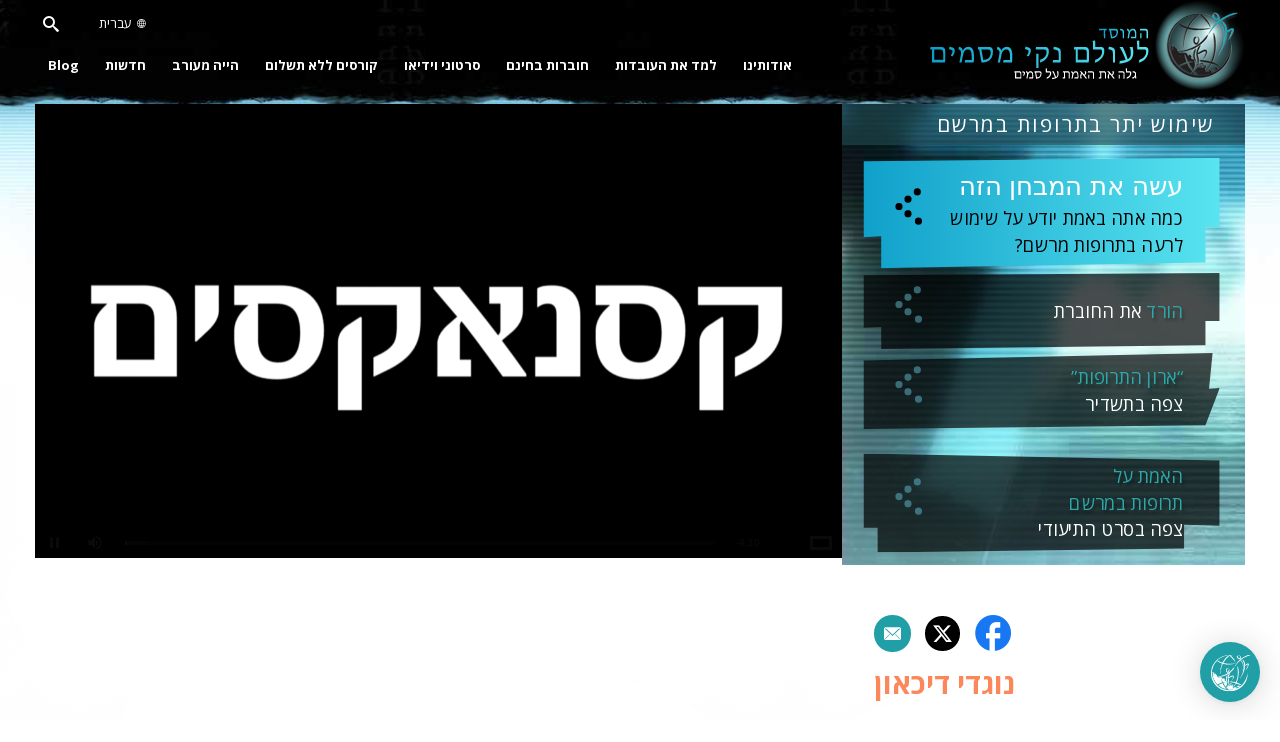

--- FILE ---
content_type: text/html; charset=utf-8
request_url: https://www.notodrugs.co.il/drugfacts/prescription/antidepressants.html
body_size: 20969
content:
<!DOCTYPE html>

<html lang="he" dir="rtl" itemscope itemtype="http://schema.org/WebPage">



<head>
	<meta charset="utf-8">
	<meta http-equiv="X-UA-Compatible" content="IE=edge">
	<meta name="viewport" content="width=device-width, initial-scale=1, shrink-to-fit=no">
	





<title>האתר הרישמי של &#39;הארגון לעולם ללא סמים&#39;, השפעות של נוגדי דיכאון</title>







<meta name="description" content="גלה את האמת לגבי איך נוגדי דיכאון מובילים לחרדה, למחשבות אובדניות, לעויינות, לפרנויה, לפסיכוזה ולהתנהגות קרימינלית." />
<meta property="og:url" content="https://www.notodrugs.co.il/drugfacts/prescription/antidepressants.html" />
<meta property="og:site_name" content="הארגון עולם ללא סמים" />
<meta property="og:title" content="האתר הרישמי של &#39;הארגון לעולם ללא סמים&#39;, השפעות של נוגדי דיכאון" />
<meta property="og:description" content="גלה את האמת לגבי איך נוגדי דיכאון מובילים לחרדה, למחשבות אובדניות, לעויינות, לפרנויה, לפסיכוזה ולהתנהגות קרימינלית." />
<meta property="og:image" content="https://files.ondemandhosting.info/imagecache/cropfit@w=1000@cr=149,0,1820,1024@qa=85/data/www.drugfreeworld.org/files/drug-free-world-city_he.jpg" />
<meta property="og:type" content="website" />
<meta name="twitter:card" content="summary_large_image">





<meta name="twitter:card" content="summary">
<meta name="twitter:site" content="@SITE">
<meta name="twitter:title" content="האתר הרישמי של &#39;הארגון לעולם ללא סמים&#39;, השפעות של נוגדי דיכאון">
<meta name="twitter:description" content="גלה את האמת לגבי איך נוגדי דיכאון מובילים לחרדה, למחשבות אובדניות, לעויינות, לפרנויה, לפסיכוזה ולהתנהגות קרימינלית." >
<meta name="twitter:image" content="https://files.ondemandhosting.info/imagecache/cropfit@w=1000@cr=149,0,1820,1024@qa=85/data/www.drugfreeworld.org/files/drug-free-world-city_he.jpg">




<link rel="canonical" href="https://www.notodrugs.co.il/drugfacts/prescription/antidepressants.html" />




  <link rel="alternate" href="https://www.drugfreeworld.org/drugfacts/prescription/antidepressants.html" hreflang="en"/>



  <link rel="alternate" href="https://education.drugfreeworld.org/drugfacts/prescription/antidepressants.html" hreflang="en-us"/>



  <link rel="alternate" href="https://www.drugfreeworld.org.nz/drugfacts/prescription/antidepressants.html" hreflang="en-nz"/>



  <link rel="alternate" href="https://www.drugfreeworld.uk/drugfacts/prescription/antidepressants.html" hreflang="en-gb"/>



  <link rel="alternate" href="https://dk.drugfreeworld.org/drugfacts/prescription/antidepressants.html" hreflang="da"/>



  <link rel="alternate" href="https://de.drugfreeworld.org/drugfacts/prescription/antidepressants.html" hreflang="de"/>



  <link rel="alternate" href="https://www.notodrugs.gr/drugfacts/prescription/antidepressants.html" hreflang="el"/>



  <link rel="alternate" href="https://www.drugfreeworld.ie/drugfacts/prescription/antidepressants.html" hreflang="en-ie"/>



  <link rel="alternate" href="https://www.vidasindrogas.org/drugfacts/prescription/antidepressants.html" hreflang="es"/>



  <link rel="alternate" href="https://www.noaladroga.es/drugfacts/prescription/antidepressants.html" hreflang="es-es"/>



  <link rel="alternate" href="https://www.nonaladrogue.fr/drugfacts/prescription/antidepressants.html" hreflang="fr"/>



  <link rel="alternate" href="https://www.notodrugs.co.il/drugfacts/prescription/antidepressants.html" hreflang="he"/>



  <link rel="alternate" href="https://www.mondjnemetadrogokra.hu/drugfacts/prescription/antidepressants.html" hreflang="hu"/>



  <link rel="alternate" href="https://www.noalladroga.it/drugfacts/prescription/antidepressants.html" hreflang="it"/>



  <link rel="alternate" href="https://jp.drugfreeworld.org/drugfacts/prescription/antidepressants.html" hreflang="ja"/>



  <link rel="alternate" href="https://www.geendrugs-welleven.nl/drugfacts/prescription/antidepressants.html" hreflang="nl"/>



  <link rel="alternate" href="https://www.geendrugs-welleven.be/drugfacts/prescription/antidepressants.html" hreflang="nl-be"/>



  <link rel="alternate" href="https://no.drugfreeworld.org/drugfacts/prescription/antidepressants.html" hreflang="no"/>



  <link rel="alternate" href="https://www.naoasdrogas.pt/drugfacts/prescription/antidepressants.html" hreflang="pt"/>



  <link rel="alternate" href="https://www.mundosemdrogas.org.br/drugfacts/prescription/antidepressants.html" hreflang="pt-br"/>



  <link rel="alternate" href="https://www.notodrugs.ru/drugfacts/prescription/antidepressants.html" hreflang="ru"/>



  <link rel="alternate" href="https://www.nejtilldroger.se/drugfacts/prescription/antidepressants.html" hreflang="sv"/>



  <link rel="alternate" href="https://www.notodrugs.org.tw/drugfacts/prescription/antidepressants.html" hreflang="zh"/>



  <link rel="alternate" href="https://www.duniabebasnarkoba.org/drugfacts/prescription/antidepressants.html" hreflang="id"/>



  <link rel="alternate" href="https://www.drugfreeworld.ph/drugfacts/prescription/antidepressants.html" hreflang="fil"/>



  <link rel="alternate" href="https://www.notodrugs.co.za/drugfacts/prescription/antidepressants.html" hreflang="en-za"/>



  <link rel="alternate" href="https://www.drugfreeworld.ca/drugfacts/prescription/antidepressants.html" hreflang="en-ca"/>




<script type="application/ld+json">
{
  "@context": "http://schema.org",
  "@type": "WebSite",
  "url": "https://www.drugfreeworld.org/",
  "potentialAction": {
    "@type": "SearchAction",
    "target": "https://www.drugfreeworld.org/search/?q={search_term_string}",
    "query-input": "required name=search_term_string"
  }
}
</script>



<script type="application/ld+json">
  {
    "@context": "http://schema.org",
    "@type": "BreadcrumbList",
    "itemListElement": [{
      "@type": "ListItem",
      "position": 1,
      "item": {
        "@id": "https://www.drugfreeworld.org/",
        "name": "המוסד לעולם נקי מסמים"
      }
    }

  
    
   ]
  }
  </script>
  <script type="application/ld+json">
    {
      "@context": "https://schema.org",
      "@type": "Organization",
      "name": "Foundation for a Drug-Free World",
      "url": "https://www.drugfreeworld.org/",
      "logo": "https://www.drugfreeworld.org/FURL/imagecache/cropfit@qa=85/data/www.drugfreeworld.org/files/antidrug-logo.png",
      "description": "Foundation for a Drug-Free World is dedicated to eradicating drug abuse through education.",
      "contactPoint": {
        "@type": "ContactPoint",
        "telephone": "+1-818-952-5260",
        "contactType": "Customer Service"
      },
      "sameAs": [
        "https://www.facebook.com/DrugFreeWorldInt",
        "https://www.instagram.com/drugfreeworldint",
        "https://x.com/DrugFreeWorld"
      ]
    }
  </script>


  <script type="application/ld+json">
  {
    "@context": "https://schema.org",
    "@type": "Article",
    "mainEntityOfPage": {
      "@type": "WebPage",
      "@id": "https://www.drugfreeworld.org/drugfacts/synthetic.html"
    },
    "headline": "האתר הרישמי של &#39;הארגון לעולם ללא סמים&#39;, השפעות של נוגדי דיכאון",
    "description": "גלה את האמת לגבי איך נוגדי דיכאון מובילים לחרדה, למחשבות אובדניות, לעויינות, לפרנויה, לפסיכוזה ולהתנהגות קרימינלית.",
    "author": {
      "@type": "Organization",
      "name": "המוסד לעולם נקי מסמים"
    },
    "publisher": {
      "@type": "Organization",
      "name": "המוסד לעולם נקי מסמים",
      "logo": {
        "@type": "ImageObject",
        "url": "https://www.drugfreeworld.org/images/antidrug-logo-x2.png"
      }
    }
  }
</script>
  
	

	

<link rel="stylesheet" type="text/css" href="/css/_combined.css?_=80fd1083">




	<link rel="manifest" href="/manifest.json" crossOrigin="use-credentials">
	<meta name="theme-color" content="#209fa6">
	<meta name="google-site-verification" content="WjNPItjxbVA9gdXAD25xoOCx0C2rwJ8MLGLzhkRrT1k" />

	<link rel="preload" as="image" href="https://files.ondemandhosting.info/imagecache/cropfit@qa=60@fm=webp/data/www.drugfreeworld.org/themes/www_drugfreeworld_org/images/header_sidemenu_back_he.jpg">
	
	



	
	
	
	

	
	


<script type="text/javascript">
WebFontConfig = {
    google: {
        
        families: ['Cinzel', 'Arimo:400,400i,700,700i', 'Open+Sans:400,400i,700,700i', 'B612:400,400i,700,700i']
        
    }
};


(function(d) {
    var wf = d.createElement('script'),
        s = d.scripts[0];
    wf.src = 'https://ajax.googleapis.com/ajax/libs/webfont/1.6.26/webfont.js';
    wf.async = true;
    s.parentNode.insertBefore(wf, s);
})(document);
</script>


	
	<script async src="/js/_combined-lazyload.js?_=80fd1083"></script>
	<link rel="apple-touch-icon" sizes="96x96" href="dfw-2x.png" />
	<link rel="apple-touch-icon" sizes="144x144" href="dfw-3.png" />
	<link rel="apple-touch-icon" sizes="192x192" href="dfw-4x.png" />


	   <script>

    
    var _gcui_env = 'livesite';
    var globaldata_domain = 'gd2.ondemandhosting.info';
    var globaldata_domain2 = '//gd2.ondemandhosting.info';
    var globalLang = "he";
    var _gcui_file_url = 'https:\/\/files.ondemandhosting.info\/'; 
    var _gcui_sd_url = '//sd.ondemandhosting.info';
    var _gcui_aure_url = '\/\/aure.ondemandhosting.info';
    var _gcui_loglevel = 'fatal';
    var _gcui_otherText = 'אחר';
    var _gcui_selectElem = '<option value="">בחר ...</option>';
    var _gcui_otherSpecifyText = 'אחר (פרט)';
    var _gcui_campaignName = 'Foundation for a Drug Free World';
    var _gcui_requiredText = 'יש למלא שדה זה';

	</script>
</head>


<body class=" path-drugfacts path-drugfacts-prescription path-drugfacts-prescription-antidepressants_html path-drugfacts-prescription-antidepressants">
	





<script async defer src="/js/_combined.js?_=80fd1083"></script>




<div class="search">
	<div class="container">
		<button id="btn-search-close" class="btn btn--search-close" aria-label="Close search form"><svg class="icon icon--cross"><use xlink:href="#icon-cross"></use></svg></button>
	</div>
	<form class="search__form" action="/search/">
		<input class="search__input" name="q" type="search" placeholder="" autocomplete="off" autocorrect="off" autocapitalize="off" spellcheck="false" />
		<span class="search__info">Hit enter to search or ESC to close</span>
	</form>
</div>
<div class="background-holder"></div>
<div id="outer_shell">
	







<div class="top-mobile-menu">

    
        
        <div class="top-mobile-menu--toc">
            תוכן העניינים
        </div>
        
    <div class="arrow-small-down-mobile">
        <img src="/images/down-arrow-white.svg">
    </div>
    <ul class="mobile-menu-wrapper">
          
            
            <li>   
               <a class=""  href="/drugfacts/prescription-drugs.html">שימוש יתר בתרופות במרשם: בעיה חמורה</a>
            </li>

            
            
          
            
            <li>   
               <a class=""  href="/drugfacts/prescription/prescription-drugs-what-you-don-t-know.html">תרופות במרשם: מה שאתה לא יודע</a>
            </li>

            
            
          
            
            <li>   
               <a class=""  href="/drugfacts/prescription/depressants.html">מדכאים</a>
            </li>

            
            
          
            
            <li>   
               <a class=""  href="/drugfacts/prescription/rohypnol.html">רוהיפנול</a>
            </li>

            
            
          
            
            <li>   
               <a class=""  href="/drugfacts/prescription/opioids-and-morphine-derivatives.html">אופיאטים ונגזרות של מורפיום</a>
            </li>

            
            
          
            
            <li>   
               <a class=""  href="/drugfacts/prescription/opioids-and-morphine-derivatives-effects.html">השפעות אופיאטים ונגזרות של מורפיום</a>
            </li>

            
            
          
            
            <li>   
               <a class=""  href="/drugfacts/prescription/stimulants.html">ממריצים</a>
            </li>

            
            
          
            
            <li>   
               <a class="active"  href="/drugfacts/prescription/antidepressants.html">נוגדי דיכאון</a>
            </li>

            
            
          
            
            <li>   
               <a class=""  href="/drugfacts/prescription/ketamine.html">קטאמין</a>
            </li>

            
            
          
            
            <li>   
               <a class=""  href="/drugfacts/prescription/abuse-of-over-the-counter-drugs.html">התמכרות לתרופות ללא מרשם</a>
            </li>

            
            
          
            
            <li>   
               <a class=""  href="/drugfacts/prescription/abuse-international-statistics.html">סטטיסטיקות בינלאומיות</a>
            </li>

            
            
          
            
            <li>   
               <a class=""  href="/drugfacts/prescription/the-truth-about-drugs.html">האמת על סמים</a>
            </li>

            
            
        
    </ul>
</div>

	<div id="shell">
		<div class="navigation">
			<div class="container">
				
				

<div class="banner no-smoothstate">
    <div class="hamburger hamburger--slider-r hidden-md-up">
        <div class="hamburger-box">
            <div class="hamburger-inner"></div>
        </div>
    </div>

    <div class="banner-container-wrapper">
            <div class="banner-wrapper">
                <a href="/" class="banner-logo--row" itemscope itemtype="http://schema.org/Brand">
                    <img class="banner-logo-image" src="/images/antidrug-logo.png" srcset="/images/antidrug-logo.png 1x, /images/antidrug-logo-x2.png 2x" alt="">
                    
                    <img class="banner-logo-text" src="/images/drug-free-world-logo-text_he.svg" alt="">
                    
                    
                       
                    
                </a>

            </div>
            
            <div class="external-row">
                <nav class="top-language-selector">
                    <div class="top-language-selector--inner">
                        <img src="/images/language-globe.svg" alt="Language">
                        <span class="hidden-sm-down">
                            
                            
                            
                            
                            
                            
                            
                            
                            
                            עברית
                            
                            
                            
                            
                            
                            
                            
                            
                            
                            
                        </span>
                    </div>
                        <ul>
                
    
                            <li class=""><a href="https://www.notodrugs.org.tw/drugfacts/prescription/antidepressants.html">繁體中文 &#124; <span>Chinese</span></a></li>
                            <li class=""><a href="https://dk.drugfreeworld.org/drugfacts/prescription/antidepressants.html">Dansk &#124; <span>Danish</span></a></li>
                            <li class=""><a href="https://de.drugfreeworld.org/drugfacts/prescription/antidepressants.html">Deutsch &#124; <span>German</span></a></li>
                            <li class=""><a href="https://www.drugfreeworld.org/drugfacts/prescription/antidepressants.html">English &#124; <span>English</span></a></li>
                            <li class=""><a href="https://www.notodrugs.gr/drugfacts/prescription/antidepressants.html">Ελληνικά &#124; <span>Greek</span></a></li>
                            <li class=""><a href="https://www.vidasindrogas.org/drugfacts/prescription/antidepressants.html">Español (Latino) &#124; <span>Spanish</span></a></li>
                            <li class=""><a href="https://www.noaladroga.es/drugfacts/prescription/antidepressants.html">Español (Castellano) &#124; <span>Castilian</span></a></li>
                            <li class=""><a href="https://www.drugfreeworld.ph/drugfacts/prescription/antidepressants.html">Filipino &#124; <span>Filipino</span></a></li>
                            <li class=""><a href="https://www.nonaladrogue.fr/drugfacts/prescription/antidepressants.html">Français &#124; <span>French</span></a></li>
                            <li class="language__selected"><a href="https://www.notodrugs.co.il/drugfacts/prescription/antidepressants.html">עברית &#124; <span>Hebrew</span></a></li>
                            <li class=""><a href="https://www.noalladroga.it/drugfacts/prescription/antidepressants.html">Italiano &#124; <span>Italian</span></a></li>
                            <li class=""><a href="https://jp.drugfreeworld.org/drugfacts/prescription/antidepressants.html">日本語 &#124; <span>Japanese</span></a></li>
                            <li class=""><a href="https://www.mondjnemetadrogokra.hu/drugfacts/prescription/antidepressants.html">Magyar &#124; <span>Hungarian</span></a></li>
                            <li class=""><a href="https://www.geendrugs-welleven.nl/drugfacts/prescription/antidepressants.html">Nederlands &#124; <span>Dutch</span></a></li>
                            <li class=""><a href="https://no.drugfreeworld.org/drugfacts/prescription/antidepressants.html">Norsk &#124; <span>Norwegian</span></a></li>
                            <li class=""><a href="https://www.naoasdrogas.pt/drugfacts/prescription/antidepressants.html">Português &#124; <span>Portuguese</span></a></li>
                            <li class=""><a href="https://www.mundosemdrogas.org.br/drugfacts/prescription/antidepressants.html">Português (Brasil) &#124; <span>פורטוגזית ברזילאית</span></a></li>
                            <li class=""><a href="https://www.notodrugs.ru/drugfacts/prescription/antidepressants.html">Русский &#124; <span>Russian</span></a></li>
                            <li class=""><a href="https://www.nejtilldroger.se/drugfacts/prescription/antidepressants.html">Svenska &#124; <span>Swedish</span></a></li>
                            <li class=""><a href="https://www.duniabebasnarkoba.org/drugfacts/prescription/antidepressants.html">Bahasa Indonesia &#124; <span>אינדונזית</span></a></li>
    
    
                        </ul>
                </nav>
                
                <div class="nav-menu-item nav-menu-item-search search-button-wrapper">
                    <div id="btn-search" class="search-toggle">
                        <span class="icon-search"></span>
                    </div>

                    <div id="btn-search-close"></div>
                </div>
            </div>

            <nav class="nav-container hidden-sm-down">
                <ul class="top-navigation">
                    
                    
                        <li>
                            <div class="rel">

                                <a href="/about-us/about-the-foundation.html" class="menu-link primary-link no-smoothstate ">
                                    אודותינו
                                </a>

                                
                                
                                    <div class="second-level-wrapper" menu-id="">
                                            
                                             <ul class="second-level">
                                                <div class="one-column-menu">
                                                    
                                                        <li>
                                                            <a href="/about-us/about-the-foundation.html" class="menu-link title">
                                                                על הארגון
                                                            </a>
                                                        </li>
                                                    
                                                    </div>
                                            
                                        </ul>
                                    </div>
                                

                            </div>
                        </li>
                    
                        <li>
                            <div class="rel">

                                <a href="/drugfacts.html" class="menu-link primary-link no-smoothstate ">
                                    למד את העובדות
                                </a>

                                
                                
                                    <div class="second-level-wrapper" menu-id="get_the_facts">
                                            
                                            <ul class="second-level row">
                                                


                                                
                                                    <div class="col-md-6">
                                                        
                                                            <li>
                                                                <a href="/drugfacts/the-truth-about-drugs.html" class="menu-link title">
                                                                <span class="menu-bullet"></span>
                                                                    האמת על סמים
                                                                </a>
                                                            </li>
                                                        
                                                            <li>
                                                                <a href="/drugfacts/marijuana.html" class="menu-link title">
                                                                <span class="menu-bullet"></span>
                                                                    מריחואנה
                                                                </a>
                                                            </li>
                                                        
                                                            <li>
                                                                <a href="/drugfacts/fentanyl.html" class="menu-link title">
                                                                <span class="menu-bullet"></span>
                                                                    פנטניל
                                                                </a>
                                                            </li>
                                                        
                                                            <li>
                                                                <a href="/drugfacts/synthetic.html" class="menu-link title">
                                                                <span class="menu-bullet"></span>
                                                                    סמים סינתטיים
                                                                </a>
                                                            </li>
                                                        
                                                            <li>
                                                                <a href="/drugfacts/alcohol.html" class="menu-link title">
                                                                <span class="menu-bullet"></span>
                                                                    אלכוהול
                                                                </a>
                                                            </li>
                                                        
                                                            <li>
                                                                <a href="/drugfacts/ecstasy.html" class="menu-link title">
                                                                <span class="menu-bullet"></span>
                                                                    אקסטזי
                                                                </a>
                                                            </li>
                                                        
                                                            <li>
                                                                <a href="/drugfacts/cocaine.html" class="menu-link title">
                                                                <span class="menu-bullet"></span>
                                                                    קוקאין
                                                                </a>
                                                            </li>
                                                        
                                                            <li>
                                                                <a href="/drugfacts/crackcocaine.html" class="menu-link title">
                                                                <span class="menu-bullet"></span>
                                                                    קראק
                                                                </a>
                                                            </li>
                                                        
                                                            <li>
                                                                <a href="/drugfacts/crystalmeth.html" class="menu-link title">
                                                                <span class="menu-bullet"></span>
                                                                    קריסטל מט'
                                                                </a>
                                                            </li>
                                                        
                                                    </div>
                                                
                                                    <div class="col-md-6">
                                                        
                                                            <li>
                                                                <a href="/drugfacts/inhalants.html" class="menu-link title">
                                                                <span class="menu-bullet"></span>
                                                                    חומרים נדיפים
                                                                </a>
                                                            </li>
                                                        
                                                            <li>
                                                                <a href="/drugfacts/heroin.html" class="menu-link title">
                                                                <span class="menu-bullet"></span>
                                                                    הרואין
                                                                </a>
                                                            </li>
                                                        
                                                            <li>
                                                                <a href="/drugfacts/lsd.html" class="menu-link title">
                                                                <span class="menu-bullet"></span>
                                                                    אל-אס-די
                                                                </a>
                                                            </li>
                                                        
                                                            <li>
                                                                <a href="/drugfacts/prescription-drugs.html" class="menu-link title">
                                                                <span class="menu-bullet"></span>
                                                                    שימוש יתר בתרופות במרשם
                                                                </a>
                                                            </li>
                                                        
                                                            <li>
                                                                <a href="/drugfacts/painkillers.html" class="menu-link title">
                                                                <span class="menu-bullet"></span>
                                                                    משככי כאבים
                                                                </a>
                                                            </li>
                                                        
                                                            <li>
                                                                <a href="/drugfacts/ritalin.html" class="menu-link title">
                                                                <span class="menu-bullet"></span>
                                                                    ריטלין
                                                                </a>
                                                            </li>
                                                        
                                                            <li>
                                                                <a href="/public-service-announcements.html" class="menu-link title">
                                                                <span class="menu-bullet"></span>
                                                                    תשדירי שירות
                                                                </a>
                                                            </li>
                                                        
                                                            <li>
                                                                <a href="/real-life-stories.html" class="menu-link title">
                                                                <span class="menu-bullet"></span>
                                                                    צפה בסרט התיעודי
                                                                </a>
                                                            </li>
                                                        
                                                            <li>
                                                                <a href="/quiz.html" class="menu-link title">
                                                                <span class="menu-bullet"></span>
                                                                    בחן את הידע שלך
                                                                </a>
                                                            </li>
                                                        
                                                    </div>
                                                

                                            
                                        </ul>
                                    </div>
                                

                            </div>
                        </li>
                    
                        <li>
                            <div class="rel">

                                <a href="/drugfacts-booklets.html" class="menu-link primary-link no-smoothstate ">
                                    חוברות בחינם
                                </a>

                                
                                
                                    <div class="second-level-wrapper" menu-id="free_booklets">
                                            
                                             <ul class="second-level">
                                                <div class="one-column-menu">
                                                    
                                                        <li>
                                                            <a href="/drugfacts-booklets.html" class="menu-link title">
                                                                הזמן חוברות בחינם
                                                            </a>
                                                        </li>
                                                    
                                                        <li>
                                                            <a href="/download/" class="menu-link title">
                                                                הורדות ומשאבים
                                                            </a>
                                                        </li>
                                                    
                                                    </div>
                                            
                                        </ul>
                                    </div>
                                

                            </div>
                        </li>
                    
                        <li>
                            <div class="rel">

                                <a href="/videos/" class="menu-link primary-link no-smoothstate ">
                                    סרטוני וידיאו
                                </a>

                                
                                
                                    <div class="second-level-wrapper" menu-id="">
                                            
                                             <ul class="second-level">
                                                <div class="one-column-menu">
                                                    
                                                        <li>
                                                            <a href="/videos/" class="menu-link title">
                                                                מבוא
                                                            </a>
                                                        </li>
                                                    
                                                        <li>
                                                            <a href="/videos/voices-for-humanity/" class="menu-link title">
                                                                קולות למען האנושות
                                                            </a>
                                                        </li>
                                                    
                                                    </div>
                                            
                                        </ul>
                                    </div>
                                

                            </div>
                        </li>
                    
                        <li>
                            <div class="rel">

                                <a href="/course/" class="menu-link primary-link no-smoothstate ">
                                    קורסים ללא תשלום
                                </a>

                                
                                

                            </div>
                        </li>
                    
                        <li>
                            <div class="rel">

                                <a href="/getinvolved.html" class="menu-link primary-link no-smoothstate ">
                                    הייה מעורב
                                </a>

                                
                                
                                    <div class="second-level-wrapper" menu-id="take_action-menu">
                                            
                                            <ul class="second-level row">
                                                


                                                
                                                    <div class="col-md-6">
                                                        
                                                            <li>
                                                                <a href="/getinvolved.html" class="menu-link title">
                                                                <span class="menu-bullet"></span>
                                                                    כלים יעילים לחינוך על סמים
                                                                </a>
                                                            </li>
                                                        
                                                            <li>
                                                                <a href="/takeaction/educators.html" class="menu-link title">
                                                                <span class="menu-bullet"></span>
                                                                    למורים <br/>ומחנכים
                                                                </a>
                                                            </li>
                                                        
                                                            <li>
                                                                <a href="/takeaction/law-enforcement-officials.html" class="menu-link title">
                                                                <span class="menu-bullet"></span>
                                                                    נציגי רשויות אכיפת החוק
                                                                </a>
                                                            </li>
                                                        
                                                    </div>
                                                
                                                    <div class="col-md-6">
                                                        
                                                            <li>
                                                                <a href="/takeaction/drug-prevention-specialist.html" class="menu-link title">
                                                                <span class="menu-bullet"></span>
                                                                    מומחים למניעת סמים
                                                                </a>
                                                            </li>
                                                        
                                                            <li>
                                                                <a href="/takeaction/parent.html" class="menu-link title">
                                                                <span class="menu-bullet"></span>
                                                                    הורים
                                                                </a>
                                                            </li>
                                                        
                                                            <li>
                                                                <a href="/takeaction/reaching-youth-before-drugs-do.html" class="menu-link title">
                                                                <span class="menu-bullet"></span>
                                                                    פעילויות מניעה
                                                                </a>
                                                            </li>
                                                        
                                                    </div>
                                                

                                            
                                        </ul>
                                    </div>
                                

                            </div>
                        </li>
                    
                        <li>
                            <div class="rel">

                                <a href="/news/" class="menu-link primary-link no-smoothstate ">
                                    חדשות
                                </a>

                                
                                
                                    <div class="second-level-wrapper" menu-id="">
                                            
                                             <ul class="second-level">
                                                <div class="one-column-menu">
                                                    
                                                        <li>
                                                            <a href="/newsletter/" class="menu-link title">
                                                                ניוזלטר
                                                            </a>
                                                        </li>
                                                    
                                                    </div>
                                            
                                        </ul>
                                    </div>
                                

                            </div>
                        </li>
                    
                        <li>
                            <div class="rel">

                                <a href="/blog/" class="menu-link primary-link no-smoothstate ">
                                    Blog
                                </a>

                                
                                

                            </div>
                        </li>
                    
                </ul>
                <div class="menu-underline"></div>
            </nav>
            

        </div>
</div>




<svg class="hidden">
    <defs>
        <symbol id="icon-arrow" viewBox="0 0 24 24">
            
            <polygon points="6.3,12.8 20.9,12.8 20.9,11.2 6.3,11.2 10.2,7.2 9,6 3.1,12 9,18 10.2,16.8 "/>
        </symbol>
        <symbol id="icon-drop" viewBox="0 0 24 24">
            
            <path d="M12,21c-3.6,0-6.6-3-6.6-6.6C5.4,11,10.8,4,11.4,3.2C11.6,3.1,11.8,3,12,3s0.4,0.1,0.6,0.3c0.6,0.8,6.1,7.8,6.1,11.2C18.6,18.1,15.6,21,12,21zM12,4.8c-1.8,2.4-5.2,7.4-5.2,9.6c0,2.9,2.3,5.2,5.2,5.2s5.2-2.3,5.2-5.2C17.2,12.2,13.8,7.3,12,4.8z"/><path d="M12,18.2c-0.4,0-0.7-0.3-0.7-0.7s0.3-0.7,0.7-0.7c1.3,0,2.4-1.1,2.4-2.4c0-0.4,0.3-0.7,0.7-0.7c0.4,0,0.7,0.3,0.7,0.7C15.8,16.5,14.1,18.2,12,18.2z"/>
        </symbol>
        <symbol id="icon-search" viewBox="0 0 24 24">
            
            <path d="M15.5 14h-.79l-.28-.27C15.41 12.59 16 11.11 16 9.5 16 5.91 13.09 3 9.5 3S3 5.91 3 9.5 5.91 16 9.5 16c1.61 0 3.09-.59 4.23-1.57l.27.28v.79l5 4.99L20.49 19l-4.99-5zm-6 0C7.01 14 5 11.99 5 9.5S7.01 5 9.5 5 14 7.01 14 9.5 11.99 14 9.5 14z"/>
        </symbol>
        <symbol id="icon-cross" viewBox="0 0 24 24">
            
            <path fill="white" d="M19 6.41L17.59 5 12 10.59 6.41 5 5 6.41 10.59 12 5 17.59 6.41 19 12 13.41 17.59 19 19 17.59 13.41 12z"/>
        </symbol>
        <symbol id="icon-cross-black" viewBox="0 0 24 24">
            
            <path fill="#000000" d="M19 6.41L17.59 5 12 10.59 6.41 5 5 6.41 10.59 12 5 17.59 6.41 19 12 13.41 17.59 19 19 17.59 13.41 12z"/>
        </symbol>
    </defs>
</svg>



<div class="mobile-menu">
    <div class="mobile-menu-bg"></div>
    <div class="menu-overlay"></div>
    <div class="mobile-menu-wrapper">
        
            <div class="mobile-menu-link">
                <div class="mobile-link-bg"></div>
                <a href="/about-us/about-the-foundation.html">אודותינו</a>
            </div>
        
            <div class="mobile-menu-link">
                <div class="mobile-link-bg"></div>
                <a href="/drugfacts.html">למד את העובדות</a>
            </div>
        
            <div class="mobile-menu-link">
                <div class="mobile-link-bg"></div>
                <a href="/drugfacts-booklets.html">חוברות בחינם</a>
            </div>
        
            <div class="mobile-menu-link">
                <div class="mobile-link-bg"></div>
                <a href="/videos/">סרטוני וידיאו</a>
            </div>
        
            <div class="mobile-menu-link">
                <div class="mobile-link-bg"></div>
                <a href="/course/">קורסים ללא תשלום</a>
            </div>
        
            <div class="mobile-menu-link">
                <div class="mobile-link-bg"></div>
                <a href="/getinvolved.html">הייה מעורב</a>
            </div>
        
            <div class="mobile-menu-link">
                <div class="mobile-link-bg"></div>
                <a href="/news/">חדשות</a>
            </div>
        
            <div class="mobile-menu-link">
                <div class="mobile-link-bg"></div>
                <a href="/blog/">BLOG</a>
            </div>
        
    </div>
</div>
			</div>
		</div>

		<div class="header">
			<div class="container">
				



  




<script>
	
	window.abtest = "20240617-new-doc";
</script>
  <div class="row header header__booklet">
    
    

    
      
      
    

    <div class="header-video col-md-8 push-md-4" psavideoid="antidrug_psa9_medicinechest" psasrc="https://videos.ondemandhosting.info/videos/antidrug/he/antidrug-commercial-painkillers-medicine-chest_640_he.mp4" docsrc="https://videos.ondemandhosting.info/videos/antidrug/he/truth-about-drugs-documentary-11-prescription-drugs_640_he.mp4"  poster="https://files.ondemandhosting.info/imagecache/cropfit@w=600/data/shared/web/assets/videos/master_thumbs/truthaboutdrugsdoc_prescriptiondrugs_he.jpg">
      <div class="header-video--button" style="background-image: url(https://files.ondemandhosting.info/imagecache/cropfit@w=600/data/shared/web/assets/videos/master_thumbs/truthaboutdrugsdoc_prescriptiondrugs_he.jpg)">
        <div class="vjs-icon-play"></div>
      </div>

        <video id="header-video" class="video-js vjs-sublime-skin vjs-big-play-centered" preload="none">
          <source src="https://d1svpt9wxixxsr.cloudfront.net/hls/antidrug/he/truth-about-drugs-documentary-12-prescription-drugs_,640,320,480,1280,1920,_he.mp4.csmil/master.m3u8" type="application/x-mpegURL">
        </video>
    </div>
  	<div class="header-menu triple-buttons col-md-4 pull-md-8">
      <img class="header-menu-bg webp-image" 
      src="https://files.ondemandhosting.info/imagecache/cropfit@qa=60@fm=webp/data/www.drugfreeworld.org/themes/www_drugfreeworld_org/images/header_sidemenu_back_he.jpg"
      data-src-fallback="https://files.ondemandhosting.info/imagecache/cropfit@qa=60/data/www.drugfreeworld.org/themes/www_drugfreeworld_org/images/header_sidemenu_back_he.jpg"
      alt="Menu background image"      >
        <div class="header-top-menu-title">
         שימוש יתר בתרופות במרשם
        </div>
        <div class="header-menu-inner">


        
         <div class="menu-button take-quiz start-course-btn">

          

          
                <a href="/course/lesson/the-truth-about-prescription-drugs/?start=1" class="no-smoothstate no-decoration">
          
          <div class="relative">
            <div class="menu-outer-shape1 menu-outer-shape1__course">
                <div class="button-text">
                  
                  <span class="quiz-text">עשה את המבחן הזה</span>
                  
                  כמה אתה באמת יודע על שימוש לרעה בתרופות מרשם?
                </div>

                <div class="single-arrow">
                  <!-- Generator: Adobe Illustrator 18.1.1, SVG Export Plug-In . SVG Version: 6.00 Build 0) --><svg version="1.1" id="menu_button_flat" xmlns:dc="http://purl.org/dc/elements/1.1/" xmlns:cc="http://creativecommons.org/ns#" xmlns:rdf="http://www.w3.org/1999/02/22-rdf-syntax-ns#" xmlns:svg="http://www.w3.org/2000/svg" opacity="1" xmlns="http://www.w3.org/2000/svg" xmlns:xlink="http://www.w3.org/1999/xlink" x="0px" y="0px" viewBox="0 0 105 134" enable-background="new 0 0 105 134" xml:space="preserve"><g id="arrow2"><circle fill="#000000" cx="88.6" cy="66.8" r="11.3"/><circle fill="#000000" cx="27.1" cy="21.1" r="11.3"/><circle fill="#000000" cx="60.2" cy="44.2" r="11.3"/><circle fill="#000000" cx="60.2" cy="89.9" r="11.3"/><circle fill="#000000" cx="30.7" cy="112.9" r="11.3"/></g></svg> 
                </div>
            </div>
          </div>
            </a>
          </div>

        


        
          <div class="menu-button flip-booklet">
            <a class="no-decoration download-link download-link__button" 
            data-id="/data/www.drugfreeworld.org/files/truth-about-prescription-drug-abuse-booklet"
            data-title=""
            data-img-src="https://files.ondemandhosting.info/imagecache/cropfit@w=600@cr=0,15,1000,630/data/www.drugfreeworld.org/web/assets/images/booklet-images/prescriptiondrugs_booklet_he.jpg"
            
                  
                  data-href="/FURL/data/www.drugfreeworld.org/files/truth-about-prescription-drug-abuse-booklet-he.pdf?download=1"
                  
              
              >
            <div class="menu-outer-shape1">
                <div class="button-text">
                  <span><span class="highlight">הורד</span> את החוברת</span>
                </div>

                <div class="single-arrow">
                  <!-- Generator: Adobe Illustrator 18.1.1, SVG Export Plug-In . SVG Version: 6.00 Build 0) --><svg version="1.1" id="menu_button_flat" xmlns:dc="http://purl.org/dc/elements/1.1/" xmlns:cc="http://creativecommons.org/ns#" xmlns:rdf="http://www.w3.org/1999/02/22-rdf-syntax-ns#" xmlns:svg="http://www.w3.org/2000/svg" opacity="0.5" xmlns="http://www.w3.org/2000/svg" xmlns:xlink="http://www.w3.org/1999/xlink" x="0px" y="0px" viewBox="0 0 105 134" enable-background="new 0 0 105 134" xml:space="preserve"><g id="arrow2"><circle fill="#65BDD3" cx="88.6" cy="66.8" r="11.3"/><circle fill="#65BDD3" cx="27.1" cy="21.1" r="11.3"/><circle fill="#65BDD3" cx="60.2" cy="44.2" r="11.3"/><circle fill="#65BDD3" cx="60.2" cy="89.9" r="11.3"/><circle fill="#65BDD3" cx="30.7" cy="112.9" r="11.3"/></g></svg> 
                </div>
            </div>
          </a>
        </div>
      

          
            <div class="menu-button see-ad">
              <div class="menu-outer-shape2">
                  <div class="button-text">
                    <span><span class="highlight">“ארון התרופות” </span><br/><span class="smaller"> צפה בתשדיר</span></span>
                  </div>

                  <div class="single-arrow">
                    <!-- Generator: Adobe Illustrator 18.1.1, SVG Export Plug-In . SVG Version: 6.00 Build 0) --><svg version="1.1" id="menu_button_flat" xmlns:dc="http://purl.org/dc/elements/1.1/" xmlns:cc="http://creativecommons.org/ns#" xmlns:rdf="http://www.w3.org/1999/02/22-rdf-syntax-ns#" xmlns:svg="http://www.w3.org/2000/svg" opacity="0.5" xmlns="http://www.w3.org/2000/svg" xmlns:xlink="http://www.w3.org/1999/xlink" x="0px" y="0px" viewBox="0 0 105 134" enable-background="new 0 0 105 134" xml:space="preserve"><g id="arrow2"><circle fill="#65BDD3" cx="88.6" cy="66.8" r="11.3"/><circle fill="#65BDD3" cx="27.1" cy="21.1" r="11.3"/><circle fill="#65BDD3" cx="60.2" cy="44.2" r="11.3"/><circle fill="#65BDD3" cx="60.2" cy="89.9" r="11.3"/><circle fill="#65BDD3" cx="30.7" cy="112.9" r="11.3"/></g></svg> 
                  </div>
              </div>
            </div>
          

        
          <div class="menu-button see-doc">
            <div class="menu-outer-shape3">
                <div class="button-text">
                  <span><span class="highlight">האמת על <br/>תרופות במרשם</span><br/><span class="smaller">צפה בסרט התיעודי</span></span>
                </div>

                <div class="single-arrow">
                  <!-- Generator: Adobe Illustrator 18.1.1, SVG Export Plug-In . SVG Version: 6.00 Build 0) --><svg version="1.1" id="menu_button_flat" xmlns:dc="http://purl.org/dc/elements/1.1/" xmlns:cc="http://creativecommons.org/ns#" xmlns:rdf="http://www.w3.org/1999/02/22-rdf-syntax-ns#" xmlns:svg="http://www.w3.org/2000/svg" opacity="0.5" xmlns="http://www.w3.org/2000/svg" xmlns:xlink="http://www.w3.org/1999/xlink" x="0px" y="0px" viewBox="0 0 105 134" enable-background="new 0 0 105 134" xml:space="preserve"><g id="arrow2"><circle fill="#65BDD3" cx="88.6" cy="66.8" r="11.3"/><circle fill="#65BDD3" cx="27.1" cy="21.1" r="11.3"/><circle fill="#65BDD3" cx="60.2" cy="44.2" r="11.3"/><circle fill="#65BDD3" cx="60.2" cy="89.9" r="11.3"/><circle fill="#65BDD3" cx="30.7" cy="112.9" r="11.3"/></g></svg> 
                </div>
            </div>
          </div>
        </div>
      

  	</div>

  </div>


<script type="application/ld+json">
    {
      "@context": "http://schema.org",
      "@type": "VideoObject",
      "name": "האתר הרישמי של &#39;הארגון לעולם ללא סמים&#39;, השפעות של נוגדי דיכאון",
      
      "description": "גלה את האמת לגבי איך נוגדי דיכאון מובילים לחרדה, למחשבות אובדניות, לעויינות, לפרנויה, לפסיכוזה ולהתנהגות קרימינלית.",
      "thumbnailUrl": [
        "https://files.ondemandhosting.info/data/shared/web/assets/videos/master_thumbs/antidrug_psa9_medicinechest_he.jpg"
       ],
      "uploadDate": "2010-07-09T08:00:00+08:00",
      
      
        
      
        
      
        
      
        
      
        
          "contentUrl": "https://videos.ondemandhosting.info/videos/antidrug/he/truth-about-drugs-documentary-11-prescription-drugs_1280_he.mp4"
        
      
    }
</script>



<div style="display:none;" class="flip-booklet-box" data-fancybox-type="iframe" href="/plugins/pdfjs-flipbook/web/viewer.html?file=/CURL%2fdata%2fwww.drugfreeworld.org%2ffiles%2ftruth-about-prescription-drug-abuse-booklet#magazineMode=true"></div>






  





<div class="modal login-modal fade bd-example-modal-lg" tabindex="-1" role="dialog" aria-labelledby="myLargeModalLabel" aria-hidden="true">
  <div class="modal-dialog modal-lg">
    <div class="modal-content">
    		<button type="button" class="close" data-dismiss="modal" aria-label="Close">
	          <span aria-hidden="true">×</span>
	        </button>

			
			<div class="tab-content">
			  <div class="tab-pane active" id="profile" role="tabpanel">
					<div class="log-in-description ready-desc">
						אתה מוכן להתחיל את הקורס באינטרנט של 'האמת על סמים'
					</div>

			  		<div class="log-in-header d-flex align-items-center justify-content-center  mb-xs-3">
			  			<span class="round-number">1</span> 
			  			<span class="create-login-text">
							צור שם התחברות כדי להתחיל
			  			</span>
					</div>

					<div class="alert alert-danger hidden form-error-message sign-up--error" role="alert">
					</div>


					<form class="sign-up mt-3" action="/sign-up.action" type="POST">
						
						<div class="row">
							<div class="col-md-6">
								<div class="form-group">
									<input type="text" name="firstName" placeholder="שם פרטי">
								</div>
							</div>
							<div class="col-md-6">
								<div class="form-group">
									<input type="text" name="lastName" placeholder="שם משפחה">
								</div>
							</div>
						</div>
						
						<div class="form-group">
							<input type="email" name="username" placeholder="כתובת אי-מייל">
						</div>

						<div class="row">
							<div class="col-md-6">
								<div class="form-group">
									<input type="password" name="new-password" placeholder="סיסמה">
								</div>
							</div>
							<div class="col-md-6">
								<div class="form-group">
									<input type="password" name="new-repeat-password" placeholder="אמת סיסמה">
								</div>
							</div>
						</div>

						<div class="form-group">
							<div class="col-12 non-eu sign-up-newsletter d-flex">
							    <label class="required d-xs-flex align-items-xs-center">
							        <input class="newsletter-checkbox" type="checkbox" name="sign-up-for-newsletter" data-parsley-multiple="sign-up-for-newsletter" data-parsley-group="block-2"> Sign me up for the Foundation for a Drug-Free World Newsletter.
							    </label>
							</div>
						</div>

						<div class="d-flex justify-content-center">
							<button type="submit" class="main-cta-button">
		                        <div class="cta-button-text">
		                            הירשם
		                        </div>
		                    </button>

						</div>
						
						<div class="forgot-password">
							<a href="#">שכחת את הסיסמה שלך?</a>
						</div>

					</form>

					<hr>

					<div class="log-in-description m-0">
						or sign up with one of these services
					</div>

					<div class="social-buttons">
						<button class="social-button sign-in-with-facebook">
							<span class="button-label">
								<img src="/images/facebook_logo.svg" alt="Facebook">
								FACEBOOK
							</span>
						</button>

						<button class="social-button sign-in-with-google">
							<span class="button-label">
								<img src="/images/google_logo.svg" alt="Facebook">
								GOOGLE
							</span>
						</button>
					</div>
			  </div>
			</div>


			<div class="continue-browse">לא תודה, להמשך גלישה</div>


    </div>
  </div>
</div>


<div class="modal restore-modal fade bd-example-modal-lg" tabindex="-1" role="dialog" aria-labelledby="myLargeModalLabel" aria-hidden="true">
    <div class="modal-dialog modal-lg">
        <div class="modal-content">
            <button type="button" class="close" data-dismiss="modal" aria-label="Close">
                <span aria-hidden="true">×</span>
            </button>
            
            <div class="tab-content">
                <div class="alert alert-danger hidden form-error-message" role="alert">
                    <div class="error-text hidden">
                        מצטערים, %האי-מייל% לא מוכר בתור שם משתמש או בתור כתובת אי-מייל.
                    </div>
                    <div class="paste-text hidden"></div>
                </div>
                <div class="tab-pane active" id="home" role="tabpanel">
                    <div class="log-in-header">
                        אפס את הסיסמה שלך
                    </div>
                    <div class="log-in-description">
                    	<p>אנא רשום את כתובת האי-מייל שהשתמשת בה כאשר נרשמת לראשונה לחשבון.</p>
<p>אנחנו נשלח לך אי-מייל עם קישור כדי שתוכל לאפס את הסיסמה שלך.</p>
                    </div>
                    <form class="restore-password" action="/forms/reset.action" type="POST">
                        <div class="form-group">
                            <input class="form-control-lg" type="email" name="email" placeholder="Email Address" required>
                        </div>
                        <div class="d-flex justify-content-center">

                        	<button type="submit" class="main-cta-button">
		                        <div class="cta-button-text">
                                    כתובת אי-מייל
		                        </div>
		                    </button>
                        </div>
                    </form>
                </div>
            </div>
        </div>
    </div>
</div>


			</div>
		</div>

		

		<div class="subheader">
			<div class="container">
				
			</div>
		</div>

		<div class="aftercontent container">
			
		</div>
		<div class="body container">
			<main class="content">

				
					<div class="share-overlay--icons-inline">
    <span class="share-overlay--icon icon-facebook" data-sharer="facebook" data-title="האתר הרישמי של &#39;הארגון לעולם ללא סמים&#39;, השפעות של נוגדי דיכאון" data-url="https://www.notodrugs.co.il/drugfacts/prescription/antidepressants.html"></span>
    <span class="share-overlay--icon icon-twitter" data-sharer="twitter" data-title="האתר הרישמי של &#39;הארגון לעולם ללא סמים&#39;, השפעות של נוגדי דיכאון" data-url="https://www.notodrugs.co.il/drugfacts/prescription/antidepressants.html"></span>
    <span class="share-overlay--icon icon-envelope" data-sharer="email" data-title="האתר הרישמי של &#39;הארגון לעולם ללא סמים&#39;, השפעות של נוגדי דיכאון" data-url="https://www.notodrugs.co.il/drugfacts/prescription/antidepressants.html"></span>
</div>
					


<div class="node">




        <h1 class="title"><p>נוגדי דיכאון</h1>


    <div class="content">
		<div class="story"><p class="common-bodydrop">קטגוריה אחרת של סמי מרשם שלעיתים משתמשים בהם לרעה הם נוגדי דיכאון. אלה כוללים פרוזק, פקסיל, סלקסה, זולופט, אפקסור ורמרון. הם באים בקפסולות ובטבליות צבעוניות.</p> <p class="common-body">
<div class="gcui-inline-image gcui-inline-image-218-1 gcui-preset-gcui_inline_small ">
    <div class="image">
        <a class="image-link" href="/sites/default/files/page19-image01-antidepressants_he.jpg" rel="lightbox[pics][&quot;אני מרגישה כאילו המוח שלי צורח עלי לקחת יותר מהגלולות האלה. התחושות שיש לי בלעדיהן הן בלתי נסבלות … אני צריכה עזרה נוספת כדי לעבור דרך הגמילה הזו מהאפקסור. אני כל כך מדוכאת שהתחלתי לחתוך את הידיים שלי, ואני אפילו לא יודעת למה. אני גם הוזה כל כמה שעות ורואה דברים – בדיוק היום ראיתי דם שנוטף מהקיר שלי&quot;. &lt;strong&gt;– ריטה&lt;/strong&gt;]" title="" אני="" מרגישה="" כאילו="" המוח="" שלי="" צורח="" עלי="" לקחת="" יותר="" מהגלולות="" האלה.="" התחושות="" שיש="" לי="" בלעדיהן="" הן="" בלתי="" נסבלות="" …="" אני="" צריכה="" עזרה="" נוספת="" כדי="" לעבור="" דרך="" הגמילה="" הזו="" מהאפקסור.="" אני="" כל="" כך="" מדוכאת="" שהתחלתי="" לחתוך="" את="" הידיים="" שלי,="" ואני="" אפילו="" לא="" יודעת="" למה.="" אני="" גם="" הוזה="" כל="" כמה="" שעות="" ורואה="" דברים="" –="" בדיוק="" היום="" ראיתי="" דם="" שנוטף="" מהקיר="" שלי".="" –="" ריטה"="">
            <img src="/sites/default/files/imagecache/gcui_inline_small/page19-image01-antidepressants_he.jpg" alt="" אני="" מרגישה="" כאילו="" המוח="" שלי="" צורח="" עלי="" לקחת="" יותר="" מהגלולות="" האלה.="" התחושות="" שיש="" לי="" בלעדיהן="" הן="" בלתי="" נסבלות="" …="" אני="" צריכה="" עזרה="" נוספת="" כדי="" לעבור="" דרך="" הגמילה="" הזו="" מהאפקסור.="" אני="" כל="" כך="" מדוכאת="" שהתחלתי="" לחתוך="" את="" הידיים="" שלי,="" ואני="" אפילו="" לא="" יודעת="" למה.="" אני="" גם="" הוזה="" כל="" כמה="" שעות="" ורואה="" דברים="" –="" בדיוק="" היום="" ראיתי="" דם="" שנוטף="" מהקיר="" שלי".="" –="" ריטה"/="">
        </a>
    </div>
          <div class="caption">"אני מרגישה כאילו המוח שלי צורח עלי לקחת יותר מהגלולות האלה. התחושות שיש לי בלעדיהן הן בלתי נסבלות … אני צריכה עזרה נוספת כדי לעבור דרך הגמילה הזו מהאפקסור. אני כל כך מדוכאת שהתחלתי לחתוך את הידיים שלי, ואני אפילו לא יודעת למה. אני גם הוזה כל כמה שעות ורואה דברים – בדיוק היום ראיתי דם שנוטף מהקיר שלי". <strong>– ריטה</strong></div>
    </div>
מחקרים הראו שההשפעות של סמים אלה יכולות לכלול:</p></div> <div class="story"><ul><li>נדודי שינה</li><li>אי-שקט</li><li>עצבנות וחרדה</li><li>מחשבות ופעולות אלימות</li><li>תנועות עצבניות</li><li>מחשבות אובדניות או התאבדות</li><li>רעידות</li><li>עוינות</li><li>הזעה</li><li>קצב לב בלתי סדיר</li><li>תוקפנות</li><li>התנהגות פושעת</li><li>בלבול ומחשבות מעורפלות</li><li>פרנויה</li><li>הזיות </li><li>פסיכוזה</li><li>אקתיזיה (סערה פנימית כואבת; חוסר יכולת לשבת במנוחה)</li></ul></div> <div class="story"><p class="common-body">עבודת מחקר אחת מצאה ש-14% מהאנשים הצעירים שלוקחים נוגדי דיכאון הופכים לתוקפניים ואפילו אלימים. ילד אחד בן 12 פיתח סיוטים אלימים על כך שהוא הורג את חברי הכיתה שלו ואז נורה בעצמו. החלום המשיך להיות "מאוד ממשי" עבורו גם אחרי שהוא התעורר, ובמשך ימים הוא חווה חלומות על הריגה, שהיו נראים יותר ויותר ממשיים. הוא פיתח נטייה התאבדותית חמורה עד שהופסק השימוש בתרופה.</p> <p class="common-bodywhite">המחקר הזה סיפק כמה דוגמאות אחרות של התנהגות קיצונית ולא רציונלית מאנשים שנמצאים על התרופות האלה. אדם אחד התנגש בכוונה בקצין משטרה עם הרכב שלו, כדי שיוכל לחטוף את האקדח של הקצין ולירות בעצמו. אדם אחר הטביע את עצמו ואת שני הילדים הקטנים שלו באמבטיה, וילד אחד חבט באלה בחבר קרוב ללא שום סיבה נראית לעין. לאף אחד מהם לא היתה היסטוריה קודמת של אלימות.</p> <p class="common-bodywhite">סימפטומים של גמילה מנוגדי דיכאון כוללים מחשבות אובדניות, תוקפנות, חרדה, דיכאון, התקפי בכי, נדודי שינה, סחרחורת, הקאות, כאבי ראש, רעידות ותחושות של "זאפ" חשמלי במוח.</p><p class="common-bodywhite"><em><br></em><strong>&nbsp;</strong></p></div>

    </div>

    <div class="links">&raquo; <ul class="links inline"><li class="node_translation_zh first"><a href="/drugfacts/prescription/antidepressants.html" title="抗憂鬱劑" class="translation-link">中文（繁體）</a></li>
<li class="node_translation_da"><a href="/drugfacts/prescription/antidepressants.html" title="Antidepressive midler" class="translation-link">Dansk</a></li>
<li class="node_translation_nl"><a href="/drugfacts/prescription/antidepressants.html" title="Antidepressiva" class="translation-link">Nederlands</a></li>
<li class="node_translation_fr"><a href="/drugfacts/prescription/antidepressants.html" title="Les antidépresseurs" class="translation-link">Français</a></li>
<li class="node_translation_de"><a href="/drugfacts/prescription/antidepressants.html" title="Antidepressiva" class="translation-link">Deutsch</a></li>
<li class="node_translation_el"><a href="/drugfacts/prescription/antidepressants.html" title="ΑΝΤΙΚΑΤΑΘΛΙΠΤΙΚΑ:" class="translation-link">Ελληνικά</a></li>
<li class="node_translation_he"><a href="/drugfacts/prescription/antidepressants.html" title="נוגדי דיכאון" class="translation-link">עברית</a></li>
<li class="node_translation_hu"><a href="/drugfacts/prescription/antidepressants.html" title="Antidepresszánsok" class="translation-link">Magyar</a></li>
<li class="node_translation_it"><a href="/drugfacts/prescription/antidepressants.html" title="Antidepressivi" class="translation-link">Italiano</a></li>
<li class="node_translation_ja"><a href="/drugfacts/prescription/antidepressants.html" title="抗うつ剤" class="translation-link">日本語</a></li>
<li class="node_translation_no"><a href="/drugfacts/prescription/antidepressants.html" title="ANTIDEPRESSIVA" class="translation-link">Norsk</a></li>
<li class="node_translation_pt"><a href="/drugfacts/prescription/antidepressants.html" title="Antidepressivos" class="translation-link">Português</a></li>
<li class="node_translation_ru"><a href="/drugfacts/prescription/antidepressants.html" title="Антидепрессанты" class="translation-link">Русский</a></li>
<li class="node_translation_es_ES"><a href="/drugfacts/prescription/antidepressants.html" title="Antidepresivos" class="translation-link">Español (castellano)</a></li>
<li class="node_translation_es"><a href="/drugfacts/prescription/antidepressants.html" title="Antidepresivos" class="translation-link">Español (Latinoamérica)</a></li>
<li class="node_translation_sv last"><a href="/drugfacts/prescription/antidepressants.html" title="Antidepressiva medel" class="translation-link">Svenska</a></li>
</ul></div>
  </div>




<div class="ref-links">
<a href="/drugfacts/references.html#prescription-drugs"><h2 class="references">סימוכין</h2></a>
<hr class="small" />

<ol class="references" start="1" style="counter-reset: refcounter 0">
	<li><a href="https://www.dea.gov/drug-information/drug-scheduling" target="_blank">“Drug Scheduling,” U.S. Drug Enforcement Administration</a></li>
	<li><a href="http://www.drugabuse.gov/PDF/PrescriptionDrugs.pdf" target="_blank">“Selected Prescription Drugs with Potential for Abuse,” National Institute on Drug Abuse</a></li>
	<li>International Narcotics Control Board</li>
	<li><a href="http://www.incb.org/" target="_blank">Office of Drug Control Policy</a></li>
	<li><a href="https://drugfree.org/drugs/prescription-sedatives-tranquilizers/" target="_blank">“Prescription Sedatives &amp; Tranquilizers,” Partnership for <br> a Drug-Free America</a></li>
	<li><a href="https://www.ajmc.com/view/potential-misuse-and-inappropriate-prescription-practices-involving-opioid-analgesics" target="_blank">Statement by Leonard J. Paulozzi before Senate Judiciary Subcommittee on Crimes and Drugs, 12&#160;March&#160;2008</a></li>
	<li><a href="http://www.cesar.umd.edu/" target="_blank">Center for Substance Abuse Research</a></li>
	<li><a href="http://dx.doi.org/10.3886/ICPSR23782" target="_blank">National Survey on Drug Use and Health 2007</a></li>
	<li><a href="https://breggin.com/suicidality-violence-and-mania-caused-by-selective-serotonin-reuptake-inhibitors/" target="_blank">Suicidality, violence and mania caused by SSRIs: A review and analysis, P.&#160;Breggin.</a></li>
	<li>“Depressants,” <a href="http://www.hhs.gov/" target="_blank">US Department of Health &amp; Human Services</a> and SAMHSA’s National Clearinghouse for Alcohol &amp; Drug Information</li>
	<li><a href="http://www.chron.com/disp/story.mpl/health/5984643.html#" target="_blank">“Prescription drugs a gateway for teen drug abuse,” Houston Chronicle, 4 September 2008</a></li>
</ol>

</div>

					

<a href="/course/lesson/the-truth-about-prescription-drugs/quiz.html?utm_source=dfw-site" class="no-smoothstate no-decoration take-quiz-button">

    

    <div class="take-quiz-course-box">
        <h6 class="take-quiz-course-text">
            
                כמה אתה באמת יודע על שימוש לרעה בתרופות מרשם?
            
        </h6>
        <div class="request-link relative">
            <div class="main-cta-button">
                <div class="cta-button-text">
                    עשה את המבחן
                </div>
            </div>
        </div>
    </div>

</a>








    <div class="pagination-row justify-content-xs-between">
        <div class="pagination-item-newsletter">
            
                
                <a href="/drugfacts/prescription/stimulants.html" class="pagination-item-prev d-block">
                </a>
                <div class="pagination-item-newsletter-item pagination-item-prev--label">
                    <a href="/drugfacts/prescription/stimulants.html" class="no-decoration">
                        <span class="pagination-item-newsletter-item--label-text pagination-item-newsletter-item--label-text__left">
                            הקודם
                        </span>
                        <div>
                            ממריצים
                        </div>
                    </a>
                </div>
                
            
        </div>
        <div class="pagination-item-newsletter pagination-item-newsletter__next">
            
                
                
                <div class="pagination-item-newsletter-item pagination-item-next--label">
                    <a href="/drugfacts/prescription/ketamine.html" class="no-decoration">
                        <span class="pagination-item-newsletter-item--label-text pagination-item-newsletter-item--label-text__right">
                            הבא
                        </span>
                        <div>
                            קטאמין
                        </div>
                    </a>
                </div>
                <a href="/drugfacts/prescription/ketamine.html" class="pagination-item-next d-block">
                </a>
                
            
        </div>
    </div>
    <div class="clearfix"></div>















    
        
        
        
    


<div class="clearfix"></div>
<div class="booklet-toc-items">
    
        <a href="/drugfacts/prescription-drugs.html" class="booklet-toc-item ">
            <div class="booklet-toc-item-text">
                שימוש יתר בתרופות במרשם: בעיה חמורה
            </div>
    
            <svg version="1.1" class="booklet-toc-item-arrow" xmlns:dc="http://purl.org/dc/elements/1.1/" xmlns:cc="http://creativecommons.org/ns#" xmlns:rdf="http://www.w3.org/1999/02/22-rdf-syntax-ns#" xmlns:svg="http://www.w3.org/2000/svg" xmlns="http://www.w3.org/2000/svg" xmlns:xlink="http://www.w3.org/1999/xlink" x="0px" y="0px" viewBox="0 0 105 134" enable-background="new 0 0 105 134" xml:space="preserve"><g id="arrow2"><circle fill="#ffffff" cx="88.6" cy="66.8" r="11.3"></circle><circle fill="#ffffff" cx="27.1" cy="21.1" r="11.3"></circle><circle fill="#ffffff" cx="60.2" cy="44.2" r="11.3"></circle><circle fill="#ffffff" cx="60.2" cy="89.9" r="11.3"></circle><circle fill="#ffffff" cx="30.7" cy="112.9" r="11.3"></circle></g></svg>
        </a>
    
        <a href="/drugfacts/prescription/prescription-drugs-what-you-don-t-know.html" class="booklet-toc-item ">
            <div class="booklet-toc-item-text">
                תרופות במרשם: מה שאתה לא יודע
            </div>
    
            <svg version="1.1" class="booklet-toc-item-arrow" xmlns:dc="http://purl.org/dc/elements/1.1/" xmlns:cc="http://creativecommons.org/ns#" xmlns:rdf="http://www.w3.org/1999/02/22-rdf-syntax-ns#" xmlns:svg="http://www.w3.org/2000/svg" xmlns="http://www.w3.org/2000/svg" xmlns:xlink="http://www.w3.org/1999/xlink" x="0px" y="0px" viewBox="0 0 105 134" enable-background="new 0 0 105 134" xml:space="preserve"><g id="arrow2"><circle fill="#ffffff" cx="88.6" cy="66.8" r="11.3"></circle><circle fill="#ffffff" cx="27.1" cy="21.1" r="11.3"></circle><circle fill="#ffffff" cx="60.2" cy="44.2" r="11.3"></circle><circle fill="#ffffff" cx="60.2" cy="89.9" r="11.3"></circle><circle fill="#ffffff" cx="30.7" cy="112.9" r="11.3"></circle></g></svg>
        </a>
    
        <a href="/drugfacts/prescription/depressants.html" class="booklet-toc-item ">
            <div class="booklet-toc-item-text">
                מדכאים
            </div>
    
            <svg version="1.1" class="booklet-toc-item-arrow" xmlns:dc="http://purl.org/dc/elements/1.1/" xmlns:cc="http://creativecommons.org/ns#" xmlns:rdf="http://www.w3.org/1999/02/22-rdf-syntax-ns#" xmlns:svg="http://www.w3.org/2000/svg" xmlns="http://www.w3.org/2000/svg" xmlns:xlink="http://www.w3.org/1999/xlink" x="0px" y="0px" viewBox="0 0 105 134" enable-background="new 0 0 105 134" xml:space="preserve"><g id="arrow2"><circle fill="#ffffff" cx="88.6" cy="66.8" r="11.3"></circle><circle fill="#ffffff" cx="27.1" cy="21.1" r="11.3"></circle><circle fill="#ffffff" cx="60.2" cy="44.2" r="11.3"></circle><circle fill="#ffffff" cx="60.2" cy="89.9" r="11.3"></circle><circle fill="#ffffff" cx="30.7" cy="112.9" r="11.3"></circle></g></svg>
        </a>
    
        <a href="/drugfacts/prescription/rohypnol.html" class="booklet-toc-item ">
            <div class="booklet-toc-item-text">
                רוהיפנול
            </div>
    
            <svg version="1.1" class="booklet-toc-item-arrow" xmlns:dc="http://purl.org/dc/elements/1.1/" xmlns:cc="http://creativecommons.org/ns#" xmlns:rdf="http://www.w3.org/1999/02/22-rdf-syntax-ns#" xmlns:svg="http://www.w3.org/2000/svg" xmlns="http://www.w3.org/2000/svg" xmlns:xlink="http://www.w3.org/1999/xlink" x="0px" y="0px" viewBox="0 0 105 134" enable-background="new 0 0 105 134" xml:space="preserve"><g id="arrow2"><circle fill="#ffffff" cx="88.6" cy="66.8" r="11.3"></circle><circle fill="#ffffff" cx="27.1" cy="21.1" r="11.3"></circle><circle fill="#ffffff" cx="60.2" cy="44.2" r="11.3"></circle><circle fill="#ffffff" cx="60.2" cy="89.9" r="11.3"></circle><circle fill="#ffffff" cx="30.7" cy="112.9" r="11.3"></circle></g></svg>
        </a>
    
        <a href="/drugfacts/prescription/opioids-and-morphine-derivatives.html" class="booklet-toc-item ">
            <div class="booklet-toc-item-text">
                אופיאטים ונגזרות של מורפיום
            </div>
    
            <svg version="1.1" class="booklet-toc-item-arrow" xmlns:dc="http://purl.org/dc/elements/1.1/" xmlns:cc="http://creativecommons.org/ns#" xmlns:rdf="http://www.w3.org/1999/02/22-rdf-syntax-ns#" xmlns:svg="http://www.w3.org/2000/svg" xmlns="http://www.w3.org/2000/svg" xmlns:xlink="http://www.w3.org/1999/xlink" x="0px" y="0px" viewBox="0 0 105 134" enable-background="new 0 0 105 134" xml:space="preserve"><g id="arrow2"><circle fill="#ffffff" cx="88.6" cy="66.8" r="11.3"></circle><circle fill="#ffffff" cx="27.1" cy="21.1" r="11.3"></circle><circle fill="#ffffff" cx="60.2" cy="44.2" r="11.3"></circle><circle fill="#ffffff" cx="60.2" cy="89.9" r="11.3"></circle><circle fill="#ffffff" cx="30.7" cy="112.9" r="11.3"></circle></g></svg>
        </a>
    
        <a href="/drugfacts/prescription/opioids-and-morphine-derivatives-effects.html" class="booklet-toc-item ">
            <div class="booklet-toc-item-text">
                השפעות אופיאטים ונגזרות של מורפיום
            </div>
    
            <svg version="1.1" class="booklet-toc-item-arrow" xmlns:dc="http://purl.org/dc/elements/1.1/" xmlns:cc="http://creativecommons.org/ns#" xmlns:rdf="http://www.w3.org/1999/02/22-rdf-syntax-ns#" xmlns:svg="http://www.w3.org/2000/svg" xmlns="http://www.w3.org/2000/svg" xmlns:xlink="http://www.w3.org/1999/xlink" x="0px" y="0px" viewBox="0 0 105 134" enable-background="new 0 0 105 134" xml:space="preserve"><g id="arrow2"><circle fill="#ffffff" cx="88.6" cy="66.8" r="11.3"></circle><circle fill="#ffffff" cx="27.1" cy="21.1" r="11.3"></circle><circle fill="#ffffff" cx="60.2" cy="44.2" r="11.3"></circle><circle fill="#ffffff" cx="60.2" cy="89.9" r="11.3"></circle><circle fill="#ffffff" cx="30.7" cy="112.9" r="11.3"></circle></g></svg>
        </a>
    
        <a href="/drugfacts/prescription/stimulants.html" class="booklet-toc-item ">
            <div class="booklet-toc-item-text">
                ממריצים
            </div>
    
            <svg version="1.1" class="booklet-toc-item-arrow" xmlns:dc="http://purl.org/dc/elements/1.1/" xmlns:cc="http://creativecommons.org/ns#" xmlns:rdf="http://www.w3.org/1999/02/22-rdf-syntax-ns#" xmlns:svg="http://www.w3.org/2000/svg" xmlns="http://www.w3.org/2000/svg" xmlns:xlink="http://www.w3.org/1999/xlink" x="0px" y="0px" viewBox="0 0 105 134" enable-background="new 0 0 105 134" xml:space="preserve"><g id="arrow2"><circle fill="#ffffff" cx="88.6" cy="66.8" r="11.3"></circle><circle fill="#ffffff" cx="27.1" cy="21.1" r="11.3"></circle><circle fill="#ffffff" cx="60.2" cy="44.2" r="11.3"></circle><circle fill="#ffffff" cx="60.2" cy="89.9" r="11.3"></circle><circle fill="#ffffff" cx="30.7" cy="112.9" r="11.3"></circle></g></svg>
        </a>
    
        <a href="/drugfacts/prescription/antidepressants.html" class="booklet-toc-item booklet-toc-item___active">
            <div class="booklet-toc-item-text">
                נוגדי דיכאון
            </div>
    
            <svg version="1.1" class="booklet-toc-item-arrow" xmlns:dc="http://purl.org/dc/elements/1.1/" xmlns:cc="http://creativecommons.org/ns#" xmlns:rdf="http://www.w3.org/1999/02/22-rdf-syntax-ns#" xmlns:svg="http://www.w3.org/2000/svg" xmlns="http://www.w3.org/2000/svg" xmlns:xlink="http://www.w3.org/1999/xlink" x="0px" y="0px" viewBox="0 0 105 134" enable-background="new 0 0 105 134" xml:space="preserve"><g id="arrow2"><circle fill="#ffffff" cx="88.6" cy="66.8" r="11.3"></circle><circle fill="#ffffff" cx="27.1" cy="21.1" r="11.3"></circle><circle fill="#ffffff" cx="60.2" cy="44.2" r="11.3"></circle><circle fill="#ffffff" cx="60.2" cy="89.9" r="11.3"></circle><circle fill="#ffffff" cx="30.7" cy="112.9" r="11.3"></circle></g></svg>
        </a>
    
        <a href="/drugfacts/prescription/ketamine.html" class="booklet-toc-item ">
            <div class="booklet-toc-item-text">
                קטאמין
            </div>
    
            <svg version="1.1" class="booklet-toc-item-arrow" xmlns:dc="http://purl.org/dc/elements/1.1/" xmlns:cc="http://creativecommons.org/ns#" xmlns:rdf="http://www.w3.org/1999/02/22-rdf-syntax-ns#" xmlns:svg="http://www.w3.org/2000/svg" xmlns="http://www.w3.org/2000/svg" xmlns:xlink="http://www.w3.org/1999/xlink" x="0px" y="0px" viewBox="0 0 105 134" enable-background="new 0 0 105 134" xml:space="preserve"><g id="arrow2"><circle fill="#ffffff" cx="88.6" cy="66.8" r="11.3"></circle><circle fill="#ffffff" cx="27.1" cy="21.1" r="11.3"></circle><circle fill="#ffffff" cx="60.2" cy="44.2" r="11.3"></circle><circle fill="#ffffff" cx="60.2" cy="89.9" r="11.3"></circle><circle fill="#ffffff" cx="30.7" cy="112.9" r="11.3"></circle></g></svg>
        </a>
    
        <a href="/drugfacts/prescription/abuse-of-over-the-counter-drugs.html" class="booklet-toc-item ">
            <div class="booklet-toc-item-text">
                התמכרות לתרופות ללא מרשם
            </div>
    
            <svg version="1.1" class="booklet-toc-item-arrow" xmlns:dc="http://purl.org/dc/elements/1.1/" xmlns:cc="http://creativecommons.org/ns#" xmlns:rdf="http://www.w3.org/1999/02/22-rdf-syntax-ns#" xmlns:svg="http://www.w3.org/2000/svg" xmlns="http://www.w3.org/2000/svg" xmlns:xlink="http://www.w3.org/1999/xlink" x="0px" y="0px" viewBox="0 0 105 134" enable-background="new 0 0 105 134" xml:space="preserve"><g id="arrow2"><circle fill="#ffffff" cx="88.6" cy="66.8" r="11.3"></circle><circle fill="#ffffff" cx="27.1" cy="21.1" r="11.3"></circle><circle fill="#ffffff" cx="60.2" cy="44.2" r="11.3"></circle><circle fill="#ffffff" cx="60.2" cy="89.9" r="11.3"></circle><circle fill="#ffffff" cx="30.7" cy="112.9" r="11.3"></circle></g></svg>
        </a>
    
        <a href="/drugfacts/prescription/abuse-international-statistics.html" class="booklet-toc-item ">
            <div class="booklet-toc-item-text">
                סטטיסטיקות בינלאומיות
            </div>
    
            <svg version="1.1" class="booklet-toc-item-arrow" xmlns:dc="http://purl.org/dc/elements/1.1/" xmlns:cc="http://creativecommons.org/ns#" xmlns:rdf="http://www.w3.org/1999/02/22-rdf-syntax-ns#" xmlns:svg="http://www.w3.org/2000/svg" xmlns="http://www.w3.org/2000/svg" xmlns:xlink="http://www.w3.org/1999/xlink" x="0px" y="0px" viewBox="0 0 105 134" enable-background="new 0 0 105 134" xml:space="preserve"><g id="arrow2"><circle fill="#ffffff" cx="88.6" cy="66.8" r="11.3"></circle><circle fill="#ffffff" cx="27.1" cy="21.1" r="11.3"></circle><circle fill="#ffffff" cx="60.2" cy="44.2" r="11.3"></circle><circle fill="#ffffff" cx="60.2" cy="89.9" r="11.3"></circle><circle fill="#ffffff" cx="30.7" cy="112.9" r="11.3"></circle></g></svg>
        </a>
    
        <a href="/drugfacts/prescription/the-truth-about-drugs.html" class="booklet-toc-item ">
            <div class="booklet-toc-item-text">
                האמת על סמים
            </div>
    
            <svg version="1.1" class="booklet-toc-item-arrow" xmlns:dc="http://purl.org/dc/elements/1.1/" xmlns:cc="http://creativecommons.org/ns#" xmlns:rdf="http://www.w3.org/1999/02/22-rdf-syntax-ns#" xmlns:svg="http://www.w3.org/2000/svg" xmlns="http://www.w3.org/2000/svg" xmlns:xlink="http://www.w3.org/1999/xlink" x="0px" y="0px" viewBox="0 0 105 134" enable-background="new 0 0 105 134" xml:space="preserve"><g id="arrow2"><circle fill="#ffffff" cx="88.6" cy="66.8" r="11.3"></circle><circle fill="#ffffff" cx="27.1" cy="21.1" r="11.3"></circle><circle fill="#ffffff" cx="60.2" cy="44.2" r="11.3"></circle><circle fill="#ffffff" cx="60.2" cy="89.9" r="11.3"></circle><circle fill="#ffffff" cx="30.7" cy="112.9" r="11.3"></circle></g></svg>
        </a>
    
</div>

<div class="bs-extender mt-5">
    
</div>
					
				

			</main>
		</div>

		<div class="aftercontent container">
			<h2 class="title getinvolved-title text-xs-center col-xs-12 mt-xs-5 clearfix">
    <a href="/takeaction.html">הייה מעורב</a>
</h2>



<div class="row cta-wrappers__row">
    <div class="col-sm-4 cta-wrapper">
        <div class="sidebar-block sidebar-block__spaced request-info edu-info-kit">
            

            
            
                
                <a class="start-course-link no-decoration" href="/course/lesson/the-truth-about-prescription-drugs/?start=1&utm_source=bottom-block">
                
            
                <div class="cricket-wrapper">
                    <h4 class="block-title">הירשם עכשיו</h4>
                    <div class="cricket-top-bg"></div>
                </div>
                <div class="product-shoot product-shoot__lazyload">
                    
                    <img class="lazyload" data-srcset="https://files.ondemandhosting.info/imagecache/cropfit@w=520@qa=85/data/www.drugfreeworld.org/files/get-involved/drug-free-world-online-course-link-thumbnail_he.jpg 1x, https://files.ondemandhosting.info/imagecache/cropfit@w=1040@qa=85/data/www.drugfreeworld.org/files/get-involved/drug-free-world-online-course-link-thumbnail_he.jpg 2x" >
                    
                </div>
                <p class="kit-description">
                   למד את האמת על סמים, הירשם לקורסים אונליין ללא תשלום.
                </p>
                <div class="request-link">
                    <div class="main-cta-button">
                        <div class="cta-button-text">
                            
                            קורס אונליין ללא תשלום
                            
                        </div>
                    </div>
                </div>
            </a>
        </div>            


    </div>
    
    <div class="col-sm-4 cta-wrapper">
        <div class="sidebar-block sidebar-block__spaced request-info reversed-cricket">
            
            <a class="no-decoration" href="/request-info/truth-about-drugs-booklet.html?bk=pills">
            
                <div class="cricket-wrapper">
                    <h4 class="block-title booklet-name">האמת על תרופות מרשם</h4>
                    <div class="booklet-name-lc hidden">
                        האמת על תרופות מרשם
                    </div>
                    <div class="cricket-top-bg"></div>
                </div>
                
                <div class="product-shoot product-shoot__lazyload">
                    
                        <img class="booklet-product-image" src="https://files.ondemandhosting.info//imagecache/cropfit@w=500@cr=0,0,1000,664@qa=85/data/www.drugfreeworld.org/web/assets/images/booklet-images/prescriptiondrugs_booklet_he.jpg?_=80fd1083" />
                    
                </div>
                <p class="booklet-description">
                        גלה את האמת על תרופות במרשם. קבל את העובדות.
                        
                </p>
                <p class="bold">
                    
                        הזמן עותק ללא תשלום של החוברת <em></em>'האמת על שימוש לרעה בתרופות מרשם'
                    
                </p>
                <div class="request-link">
                    <div class="main-cta-button">
                        <div class="cta-button-text">
                            הזמן עכשיו
                        </div>
                    </div>
                </div>
            </a>
        </div>
    </div>
    

    
    <div class="col-sm-4 cta-wrapper">
        <div class="sidebar-block sidebar-block__spaced request-info">
            <a class="no-decoration" href="/takeaction/drug-free-pledge-signing/youth.html">
                 <div class="cricket-wrapper">
                    <h4 class="block-title">חתום על כתב ההתחייבות</h4>
                    <div class="cricket-top-bg"></div>
                </div>
                
                <div class="product-shoot product-shoot__lazyload">
                    <img class="lazyload" data-srcset="https://files.ondemandhosting.info/imagecache/cropfit@w=520@qa=85/data/www.drugfreeworld.org/files/get-involved/drug-free-world-pledge-link-thumbnail_he.jpg 1x, https://files.ondemandhosting.info/imagecache/cropfit@w=1040@qa=85/data/www.drugfreeworld.org/files/get-involved/drug-free-world-pledge-link-thumbnail_he.jpg 2x" >
                </div>
                
                <p class="kit-description">
                    חתום על כתב ההתחייבות והיה מורה דרך לחיים נקיים מסמים. עבוד עם אחרים כדי לעזור להפיץ את האמת על סמים.
                </p>
                <div class="request-link">
                    <div class="main-cta-button">
                        <div class="cta-button-text">
                            הירשם עכשיו
                        </div>
                    </div>
                </div>
            </a>
        </div>
    </div>
    
</div>

		</div>

		<div class="footer">
			










<div id="download_popover_form" class="wrapper form-wrapper activated">
    <img class="wrapper lazyload" data-src="https://files.ondemandhosting.info/data/www.drugfreeworld.org/files/forms/dfw-background-top_he.jpg">
    <div class="container-fluid">
        <div class="row m-xs-0">
            <img style="text-align:center;" class="dfw-logo col-xs-12 lazyload" data-src="/images/dfw_logo.svg">
            <div class="download-text col-xs-12">
                
                    הורד
                 
            </div>
            
            <div class="clearfix"></div>
            <div class="download-data hidden">
                <img class="download-data__image">
                <div class="download-data__text">
                </div>
            </div>
            <div class="clearfix"></div>


            <div class="description-text col-xs-12"><em></em></div>
            <form role="form" class="autowired download-form pl-2 pr-2" action="/form/submit2.action" method="POST" data-on-success="">
                <input type="hidden" name="countryCode" value="">
                <input type="hidden" name="_source" value="/download.html">
                <input type="hidden" name="_url" value="/drugfacts/prescription/antidepressants.html">
                <input type="hidden" name="_bookletId" value="/drugfacts/prescription/antidepressants.html">
                <input type="hidden" name="captcha" value="">
                <div class="form-group hidden">
                    <select type="hidden" name="stateProvince">
                        <option value=""></option>
                    </select>
                </div>
                <div class="row">
                    <div class="form-group col-xs-12 mb-3">
                        <label for="email" class="required">כתובת אי-מייל</label>
                        <input type="email" class="form-control" name="email" autocomplete="email" required>
                    </div>
                </div>
                <div class="checkbox non-eu sign-up-newsletter col-xs-12 d-xs-flex">
                    <input type="checkbox" name="sign-up-for-newsletter" class="toggle-checkbox">
                    <label class="ml-2 mb-3 toggle-label" onclick="this.previousElementSibling.checked = !this.previousElementSibling.checked;">
                        ברצוני להירשם לקבלת הניוזלטר של הארגון לעולם ללא סמים.
                    </label>
                </div>
                <div class="survey-submit-button">
                    <button autocomplete="off" type="submit" class="btn btn-request-booklet btn-primary btn-lg main-cta-button">
                    <span class="cta-button-text">
                     
                         הורד 
                     
                    </span>
                    </button>
                </div>
            </form>
        </div>
    </div>
    <img class="wrapper" src="https://files.ondemandhosting.info/data/www.drugfreeworld.org/files/forms/dfw-bg-bottom_he.jpg">
</div>
<a id="inline" style="display: none;" href="#download_popover_form"></a>
<form role="form" class="download" method="POST" action="/form/download.action" style="display:none;">
    <input type="hidden" name="_source" value="/drugfacts/prescription/antidepressants.html">
    <input type="hidden" name="captcha" value="">
    <input type="hidden" name="DownloadId" value="">
    <input type="hidden" name="identityId" value="">
    <input type="hidden" name="Message" value="">
</form>



<a class="membership-fees-link hidden" href="/sites/default/files/truth-about-drugs-booklet-he.pdf?download=1"></a>

<div class="prominent-cta hidden hidden-sm-up" data-toggle="tooltip" trigger="manual">
    <button class="btn prominent-cta--btn">
        <span>
            
            הורדה ללא תשלום
            
        </span>
        <img class="booklet-image-button-cta free-download-booklet-image free-download-booklet-image-src" src="" alt="">

        <img src="/images/arrow-circle-up.svg" alt="">
    </button>
</div>

<div class="enlightenment-launcher-container hidden-xs-down">
    <div class="enlightenment-launcher-text">
        
        הורדה ללא תשלום
        
    </div>
    <img class="enlightenment-launcher--booklet-image" src="">
    <button class="enlightenment-launcher">
        <div class="enlightenment-popup-launcher-open-icon"></div>
        <div class="enlightenment-popup-launcher-close-icon"></div>
    </button>
</div>

<div class="free-download-popup hidden">
    <div class="free-download-popup--close-button">
        <svg class="icon icon--cross"><use xlink:href="#icon-cross-black"></use></svg>
    </div>
    <div class="free-download-popup--title">
        
        הורדה ללא תשלום
        
    </div>
    <div class="free-download-popup--close"></div>

    <div class="free-download-popup--booklet">
        <div>
            <img class="free-download-booklet-image free-download-booklet-image-src" src="" alt="">
        </div>

        <div class="ml-3">
            <div class="free-download-popup--name free-download-popup--booklet-name">

            </div>

            <div class="free-download-popup--thank-you hidden">
                <div class="free-download-popup--tku-text">
                    
                    תודה רבה
                    
                </div>
                
                <p>
                    ההורדה שלך תתחיל בקרוב.
                </p>
                
            </div>

            <div class="hidden-xs-down free-download-popup-form--desktop">
                
<form role="form" class="autowired download-form" action="/form/submit2.action" method="POST" data-on-success="">
    <input type="hidden" name="countryCode" value="">
    <input type="hidden" name="_source" value="/download.html">
    <input type="hidden" name="_url" value="/drugfacts/prescription/antidepressants.html">
    <input type="hidden" name="_bookletId" value="/drugfacts/prescription/antidepressants.html">
    <input type="hidden" name="captcha" value="">
    <div class="form-group hidden">
        <select type="hidden" name="stateProvince">
            <option value=""></option>
        </select>
    </div>

    <input type="email" class="form-control free-download-email-input" placeholder="אי-מייל" name="email" autocomplete="email" required="">

    <div class="checkbox non-eu download-form--sign-up-newsletter">
        <input id="download-sign-up-for-newsletter" type="checkbox" name="sign-up-for-newsletter">
        <label for="download-sign-up-for-newsletter" class="required download-sign-up-for-newsletter-label">ברצוני להירשם לקבלת הניוזלטר של הארגון לעולם ללא סמים.</label>
    </div>

    <button type="submit" class="btn w-100 p-xs-0 mt-2">
        <div class="main-cta-button w-100">
            <div class="cta-button-text">
                הורד
            </div>
        </div>
    </button>

</form>

            </div>
        </div>
    </div>

    <div class="hidden-sm-up">
        
<form role="form" class="autowired download-form" action="/form/submit2.action" method="POST" data-on-success="">
    <input type="hidden" name="countryCode" value="">
    <input type="hidden" name="_source" value="/download.html">
    <input type="hidden" name="_url" value="/drugfacts/prescription/antidepressants.html">
    <input type="hidden" name="_bookletId" value="/drugfacts/prescription/antidepressants.html">
    <input type="hidden" name="captcha" value="">
    <div class="form-group hidden">
        <select type="hidden" name="stateProvince">
            <option value=""></option>
        </select>
    </div>

    <input type="email" class="form-control free-download-email-input" placeholder="אי-מייל" name="email" autocomplete="email" required="">

    <div class="checkbox non-eu download-form--sign-up-newsletter">
        <input id="download-sign-up-for-newsletter" type="checkbox" name="sign-up-for-newsletter">
        <label for="download-sign-up-for-newsletter" class="required download-sign-up-for-newsletter-label">ברצוני להירשם לקבלת הניוזלטר של הארגון לעולם ללא סמים.</label>
    </div>

    <button type="submit" class="btn w-100 p-xs-0 mt-2">
        <div class="main-cta-button w-100">
            <div class="cta-button-text">
                הורד
            </div>
        </div>
    </button>

</form>

    </div>

</div>





<div class="subscribe-take-over d-xs-none">
    
    

    <div class="subscribe-take-over--inner">
        <div class="subscribe-take-over-original">
            
                <div class="subscribe-take-over--inner-title mb-2">
                    
                        עשה מנוי לעדכונים ולדרכים לעזור
                    
                </div>
    
                <p class="subscribe-take-over--para">
                    עשה מנוי ל<strong>חדשות האמת על סמים</strong> וקבל את החדשות והעדכונים האחרונים שלנו בתיבת הדואר הנכנס שלך.
                </p>
            
        </div>
        

        <form class="form-subscribe subscribe-take-over--form" method="POST" action="/form/submit2.action" role="form" data-on-success="none">

            <input type="hidden" name="_source" value="popup-subscribe">
            <input type="hidden" name="captcha" value="">
            <input type="hidden" name="url" value="https://www.notodrugs.co.il/drugfacts/prescription/antidepressants.html">

            <p class="footer-sign-up-blurb success-message text-xs-center">
                
                    תודה שעשית מנוי.
                
            </p>

            <div class="row m-xs-0">

                <div class="form-group subscribe-take-over--email">
                    
                    <input type="email" class="form-control footer-sign-up-input" name="email" placeholder="כתובת אי-מייל" required="">
                    
                </div>

                <div class="subscribe-take-over--button">
                    <button type="submit" class="btn btn-primary footer-btn main-cta-button w-100 p-0">
                        <div class="cta-button-text">
                            <img class="d-md-none" src="/images/arrow.svg" alt="">
                            <span class="d-xs-none d-md-block">
                                
                                    עשה מנוי
                                
                            </span>
                        </div>
                    </button>
                </div>

            </div>
        </form>

        <div class="subscribe-take-over--inner-no-thx">
                
                    לא תודה
                
            </div>
            <div class="subscribe-take-over--inner-close d-xs-none">
                סגור
        </div>
    </div>
    
</div>



<div class="footer-sign-up-wrapper">
    <div class="container">
        <div class="row">
            <div class="col-md-9">
                <p class="footer-sign-up-blurb">
                    <strong>הירשם</strong> לקבלת חדשות ועדכונים מהמוסד!
                </p>

                <form class="form-subscribe" method="POST" action="/form/submit2.action" role="form" data-on-success="none">

                    <input type="hidden" name="_source" value="footer-subscribe">
                    <input type="hidden" name="captcha" value="">

                    <p class="footer-sign-up-blurb success-message">
                        Thank you for subscribing.
                    </p>

                    <div class="row">
                        
                        <div class="form-group col-sm-3">
                            <input type="text" class="form-control footer-sign-up-input" name="firstName" placeholder="שם פרטי" required="">
                        </div>
                        
                        <div class="form-group col-sm-3">
                            <input type="text" class="form-control footer-sign-up-input" name="lastName" placeholder="שם משפחה" required="">
                        </div>
                                                

                        <div class="form-group col-sm-3">
                            <input type="email" class="form-control footer-sign-up-input" name="email" placeholder="כתובת אי-מייל" required="">
                        </div>

                        <div class="col-sm-3">
                            <button type="submit" class="btn btn-default w-100 p-xs-0">
                                <div class="main-cta-button">
                                    <div class="cta-button-text">
                                        עשה מנוי
                                    </div>
                                </div>
                            </button>
                        </div>

                    </div>
                </form>

            </div>

            <div class="col-md-3 text-xs-center">
                <p class="footer-sign-up-blurb text-xs-center">
                    <strong>התחבר</strong> אלינו!
                </p>

                
                <a class="no-decoration footer-pre-x" target="_blank" href="https://twitter.com/drugfreeworld">
                    
                     <span class="icon-x"></span>
                </a>

                <a class="no-decoration footer-pre-facebook" target="_blank" href="https://facebook.com/DrugFreeWorldInt">
                    
                    <span class="icon-facebook"></span>
                </a>
                

            </div>

        </div>
    </div>
</div>




<div class="footer footer__new">
    <div class="footer-top-image"></div>
    <div class="container">
        <div class="footer-foundation-wrapper" itemscope="" itemtype="https://schema.org/Organization" itemid="https://www.drugfreeworld.org/">
            <div class="footer--foundation-name">
                <div class="footer-logo float-xs-left">
                    <a href="/">
                        <img class="lazyload" data-src="/images/dfw_logo-white.svg" alt="">
                    </a>
                </div>
                <span itemprop="name">
                    <strong>
                        <a href="/">
                            המוסד לעולם נקי מסמים
                        </a>
                    </strong>
                </span>
            </div>

            <div class="footer--foundation-address">
                <a class="no-decoration" href="https://www.google.com/maps/place/6331+Hollywood+Blvd,+Los+Angeles,+CA+90028/@34.1019821,-118.3301652,17z">
                    <span itemprop="address" itemscope="" itemtype="https://schema.org/PostalAddress">
                        <address>
                        <span itemprop="streetAddress">6331&lrm; Hollywood Blvd., Suite 710</span>, <span itemprop="addressLocality">Los Angeles</span>, <span itemprop="addressRegion">CA</span> <span itemprop="postalCode">90028</span> <span itemprop="addressRegion">United States</span>
                        </address>
                    </span>
                </a>
            </div>
        </div>

        <div class="footer--separator"></div>

        <div class="row">
            <div class="col-md-8">
                <div class="row">
                    <div class="col-sm-6 col-md-3">
                        <h5 class="footer--title">
                            <a class="no-decoration" href="/about-us/about-the-foundation.html">
                                אודותינו
                            </a>
                        </h5>
                        <div class="footer-item">
                            <a class="footer--link" href="/about-us/about-the-foundation.html">
                                אודות המוסד
                            </a>
                        </div>
                        <div class="footer-item">
                            <a class="footer--link" href="/donate.html">
                                תרום
                            </a>
                        </div>
                      
                        <div class="footer-item">
                            <a class="footer--link" href="/contact-info.html">
                                צור איתנו קשר
                            </a>
                        </div>
                    </div>
                    <div class="col-sm-6 col-md-5 mt-xs-4 mt-sm-0">
                        <h5 class="footer--title">
                            <a class="no-decoration" href="/drugfacts.html">
                                חינוך על סמים
                            </a>
                        </h5>

                         <div class="footer-item">
                            <a class="footer--link" href="/drugfacts.html">
                                קבל עובדות על סמים
                            </a>
                        </div>
                         <div class="footer-item">
                            <a class="footer--link" href="/real-life-stories.html">
                                    צפה בסרט התיעודי <em></em>'אנשים אמיתיים, סיפורים אמיתיים'
                                </a>
                            </div>
                         <div class="footer-item">
                            <a class="footer--link" href="/public-service-announcements.html">
                                    ראה את תשדירי השירות 'הם אמרו/הם שיקרו'
                                </a>
                            </div>
                         <div class="footer-item">
                            <a class="footer--link" href="/course/">
                                התחל קורסים אונליין ללא תשלום
                            </a>
                        </div>
                         <div class="footer-item">
                            <a class="footer--link" href="/quiz.html">
                                עשה את המבחן
                            </a>
                        </div>
                         <div class="footer-item">
                            <a class="footer--link" href="/drugfacts-booklets.html">
                                הורד חוברות
                            </a>
                        </div>

                    </div>
                    <div class="col-sm-6 col-md-4 mt-xs-4 mt-md-0">
                        <h5 class="footer--title">
                            <a class="no-decoration" href="/getinvolved.html">
                                הייה מעורב
                            </a>
                        </h5>
                        <div class="footer-item">
                            <a class="footer--link" href="/takeaction/educators.html">
                                מחנכים
                            </a>
                        </div>
                        <div class="footer-item">
                            <a class="footer--link" href="/takeaction/law-enforcement-officials.html">
                                אכיפת החוק
                            </a>
                        </div>
                        <div class="footer-item">
                            <a class="footer--link" href="/takeaction/parent.html">
                                הורים
                            </a>
                        </div>
                        <div class="footer-item">
                            <a class="footer--link" href="/takeaction/drug-free-pledge-signing/youth.html">
                                חתום על ההתחייבות ללא סמים
                            </a>
                        </div>
                        <div class="footer-item">
                            <a class="footer--link" href="https://www.notodrugs.co.il/">
                                התחל שיעור אונליין
                            </a>
                        </div>
                        <div class="footer-item">
                            <a class="footer--link" href="/request-info/join-a-team.html">
                                הצטרף לקבוצה
                            </a>
                        </div>
                        <div class="footer-item">
                            <a class="footer--link" href="/request-info/bulk-orders.html">
                                הזמן חומרים בכמויות
                            </a>
                        </div>
                    </div>
                    <div class="col-sm-6 col-md-4 mt-xs-4 mt-mb-0">
                        <h5 class="footer--title">
                            <a class="no-decoration" href="/news/">
                                חדשות
                            </a>
                        </h5>
                    </div>
                </div>
            </div>
            <div class="col-md-4 p-0">



                 
                 <div class="cta-wrapper footer-cta about-fdn-wrapper">
                    <div class="sidebar-block request-info reversed-cricket">
                        <a class="no-decoration" href="https://www.scientology.org.il/how-we-help/truth-about-drugs.html">
                            <div class="cricket-wrapper">
                                <h4 class="block-title">תמיכה במוסד</h4>
                                <div class="cricket-top-bg"></div>
                            </div>
                        </a>

                        <p class="kit-description mb-xs-0">
                           'המוסד לעולם נקי מסמים' הוא תוכנית בינלאומית ללא כוונת רווח לחינוך על סמים שממומנת בגאווה על-ידי ארגון ה-Scientology וסיינטולוג'יסטים בכל רחבי העולם. כדי ללמוד עוד, <a class="d-xs-inline-block" href="https://www.scientology.org.il/how-we-help/truth-about-drugs.html">הקלק כאן.</a>
                        </p>

                        <hr class="w-100">

                        <a class="no-decoration" href="https://www.scientology.org.il/how-we-help/truth-about-drugs.html">
                            <div>
                                <img class="lazyload" data-srcset="https://files.ondemandhosting.info/imagecache/cropfit@w=327@qa=85/data/www.drugfreeworld.org/files/get-involved/drug-free-world-scientology-our-help-is-yours_he.jpg 1x, https://files.ondemandhosting.info/imagecache/cropfit@w=654@qa=85/data/www.drugfreeworld.org/files/get-involved/drug-free-world-scientology-our-help-is-yours_he.jpg 2x">
                            </div>
                        </a>
                    </div>
                </div>
                
            </div>
        </div>

        <div class="footer--separator"></div>
        
    </div>
    <div class="footer-bottom-image"></div>

</div>


<div class="block" id="" style="z-index: 1000000;position: relative;">



    <div class="footer-share-icons__bottom share-no-break" itemscope="" itemtype="https://schema.org/Organization">
        
        
        <a itemprop="sameAs" target="_blank" rel="noopener" class="share-logo icon-rss" href="/rss.xml"></a>
        
        <a itemprop="sameAs" target="_blank" rel="noopener" class="tweet-logo share-logo icon-x" href="https://twitter.com/drugfreeworld"></a>
        <a itemprop="sameAs" target="_blank" rel="noopener" class="f-logo share-logo icon-facebook" href="https://facebook.com/DrugFreeWorldInt"></a>
    </div>

    

    <div class="container text-xs-center">
         <div class="footer-choose-language--button">
            בחר שפה
        </div>
    
      <div class="list-language-container">
            <a class="footer-language-item" href="https://www.drugfreeworld.org/">ENGLISH (US/International)</a>
            <a class="footer-language-item" href="https://www.drugfreeworld.ie/">ENGLISH (Ireland)</a>
            <a class="footer-language-item" href="https://www.drugfreeworld.org.nz/">ENGLISH (New Zealand)</a>
            <a class="footer-language-item" href="https://www.notodrugs.co.za/">ENGLISH (South Africa)</a>
            <a class="footer-language-item" href="https://www.drugfreeworld.uk/">ENGLISH (United Kingdom)</a>
            <a class="footer-language-item" href="https://dk.drugfreeworld.org/">DANSK</a>
            <a class="footer-language-item" href="https://www.nonaladrogue.fr/">FRANÇAIS</a>
            <a class="footer-language-item" href="https://www.notodrugs.co.il/">עברית</a>
            <a class="footer-language-item" href="https://jp.drugfreeworld.org/">日本語</a>
            <a class="footer-language-item" href="https://www.notodrugs.ru/">РУССКИЙ</a>
            <a class="footer-language-item" href="https://www.notodrugs.org.tw/">繁體中文</a>
            <a class="footer-language-item" href="https://www.geendrugs-welleven.nl/">NEDERLANDS</a>
            <a class="footer-language-item" href="https://www.geendrugs-welleven.be/">BELGIUM</a>
            <a class="footer-language-item" href="https://de.drugfreeworld.org/">DEUTSCH</a>
            <a class="footer-language-item" href="https://www.mondjnemetadrogokra.hu/">MAGYAR</a>
            <a class="footer-language-item" href="https://no.drugfreeworld.org/">NORSK</a>
            <a class="footer-language-item" href="https://www.nejtilldroger.se/">SVENSKA</a>
            <a class="footer-language-item" href="https://www.vidasindrogas.org/">ESPAÑOL (LATINO)</a>
            <a class="footer-language-item" href="https://www.noaladroga.es/">ESPAÑOL (CASTELLANO)</a>
            <a class="footer-language-item" href="https://www.notodrugs.gr/">ΕΛΛΗΝΙΚA</a>
            <a class="footer-language-item" href="https://www.noalladroga.it/">ITALIANO</a>
            <a class="footer-language-item" href="https://www.naoasdrogas.pt/">PORTUGUÊS</a>
            <a class="footer-language-item" href="https://www.mundosemdrogas.org.br/">PORTUGUÊS (BRASIL)</a>
            <a class="footer-language-item" href="https://www.duniabebasnarkoba.org/">BAHASA INDONESIA</a>
        </div>
    
    

        <div class="footer-copyright-notice">
            <a href="/privacy-notice.html">הצהרת פרטיות</a>
            
            | <a href="/cookie-policy.html">מדיניות עוגיות</a>
            
            | <a href="/terms.html">תנאי שימוש</a>
            | <a href="/legal-notice.html">הודעה משפטית</a>
        </div>
        <span class="footer-copyright-notice--text">
           © 2006–2026 'המוסד לעולם נקי מסמים'. כל הזכויות שמורות. הלוגו של הארגון הינו סימן מסחרי בבעלותו של 'המוסד לעולם נקי מסמים'.
        </span>
    </div>
</div>

		</div>
		<div id="body-classes" class=" path-drugfacts path-drugfacts-prescription path-drugfacts-prescription-antidepressants_html path-drugfacts-prescription-antidepressants"></div>
	</div>
</div>







<script src="https://tr.standardadmin.org/tr2.js" async></script>

<script>
  window.dataLayer = window.dataLayer || [];
  function gtag(){dataLayer.push(arguments);}

  gtag('consent', 'default', {
    'ad_storage': 'denied',
    'analytics_storage': 'denied',
    'functionality_storage': 'denied',
    'personalization_storage': 'denied',
    'wait_for_update': 2000 
  });

  window.gtagConsentV2 = true;
  
  gtag('js', new Date());

  
  gtag('config', 'GT-T5RXDVXG', {
    send_page_view: false
  });

  
  gtag('config', 'AW-990818494', {
    send_page_view: false
  });
</script>
<script async src="https://www.googletagmanager.com/gtag/js?id=GT-T5RXDVXG"></script>

<script>
	var _tr = window._tr || [];
</script>


<script type="text/plain" data-cookiecategory="targeting">
  !function(f,b,e,v,n,t,s)
  {if(f.fbq)return;n=f.fbq=function(){n.callMethod?
  n.callMethod.apply(n,arguments):n.queue.push(arguments)};
  if(!f._fbq)f._fbq=n;n.push=n;n.loaded=!0;n.version='2.0';
  n.queue=[];t=b.createElement(e);t.async=!0;
  t.src=v;s=b.getElementsByTagName(e)[0];
  s.parentNode.insertBefore(t,s)}(window, document,'script',
  'https://connect.facebook.net/en_US/fbevents.js');
  
  fbq('init', '533665119548129');
  fbq('track', 'PageView');
  </script>


<noscript><img height="1" width="1" style="display:none"
  src="https://www.facebook.com/tr?id=533665119548129&ev=PageView&noscript=1"
  /></noscript>

  

<script type="text/plain" data-cookiecategory="targeting">
  (function(e,t,n){if(e.snaptr)return;var a=e.snaptr=function()
  {a.handleRequest?a.handleRequest.apply(a,arguments):a.queue.push(arguments)};
  a.queue=[];var s='script';r=t.createElement(s);r.async=!0;
  r.src=n;var u=t.getElementsByTagName(s)[0];
  u.parentNode.insertBefore(r,u);})(window,document,
  'https://sc-static.net/scevent.min.js');
  
  snaptr('init', 'b8c1c261-ab44-450a-bc7e-9bcb5a5e728b', {});
  
  snaptr('track', 'PAGE_VIEW');
  
  </script>
  


<script type="text/plain" data-cookiecategory="performance">
  var _paq = window._paq = window._paq || [];
  /* tracker methods like "setCustomDimension" should be called before "trackPageView" */
  _paq.push(['trackPageView']);
  _paq.push(['enableLinkTracking']);
  (function() {
    var u="https://panalytics.standardadmin.org/";
    _paq.push(['setTrackerUrl', u+'matomo.php']);
    _paq.push(['setSiteId', 'VZPQYRDAPYLXBEO']);
    var d=document, g=d.createElement('script'), s=d.getElementsByTagName('script')[0];
    g.async=true; g.src=u+'matomo.js'; s.parentNode.insertBefore(g,s);
  })();
</script>



<script type="text/plain" data-cookiecategory="performance">

	var gaCode = '';  // Replace with your property ID.

	(function(i,s,o,g,r,a,m){i['GoogleAnalyticsObject']=r;i[r]=i[r]||function(){
	(i[r].q=i[r].q||[]).push(arguments)},i[r].l=1*new Date();a=s.createElement(o),
	m=s.getElementsByTagName(o)[0];a.async=1;a.src=g;m.parentNode.insertBefore(a,m)
	})(window,document,'script','//www.google-analytics.com/analytics.js','ga');

	ga('create', gaCode, 'auto');
	ga('send', 'pageview');

</script>

<script>
  

  

  

  

  

  

  
    
  

  

  

  

  

  

  
</script>




  




  
  
  
  
  

<script type="text/plain" data-cookiecategory="targeting">
      (function() {
      var ga = document.createElement('script'); ga.type = 'text/javascript'; ga.async = true;
      // changed per instructions from here: https://support.google.com/analytics/answer/2444872?hl=en&utm_id=ad
      //ga.src = ('https:' == document.location.protocol ? 'https://ssl' : 'http://www') + '.google-analytics.com/ga.js';
      ga.src = ('https:' == document.location.protocol ? 'https://' : 'http://') + 'stats.g.doubleclick.net/dc.js';
      var s = document.getElementsByTagName('script')[0]; s.parentNode.insertBefore(ga, s);
  })();
</script>

<script type="text/plain" data-cookiecategory="performance">
    // some other tracking code that was on Drupal
    var owa_baseUrl = 'https://beacon.9165619.com/';
    var owa_cmds = owa_cmds || [];
    owa_cmds.push(['setSiteId', '936683d25febd6324f2985c59770f4f0']);
    owa_cmds.push(['trackPageView']);
    owa_cmds.push(['trackClicks']);
    (function() {
      var _owa = document.createElement('script'); _owa.type = 'text/javascript'; _owa.async = true;
      _owa.src = owa_baseUrl + 'tracker-min.js';
      var _owa_s = document.getElementsByTagName('script')[0]; _owa_s.parentNode.insertBefore(_owa, _owa_s);
    }());
</script>


<script type="text/plain" data-cookiecategory="performance" async src="/js/_sentry.js"></script>






<script>
	window.cookieSiteId = "generic-4d";
</script>



<script data-dpo-email="false" src="https://consent.standardadmin.org/he/_combined/application-webpack.js" async></script>





</body>

</html>





















































--- FILE ---
content_type: text/css; charset=utf-8
request_url: https://www.notodrugs.co.il/css/_combined.css?_=80fd1083
body_size: 92070
content:
/*!* Bootstrap v4.0.0-alpha.6 (https://getbootstrap.com)
* Copyright 2011-2017 The Bootstrap Authors
* Copyright 2011-2017 Twitter, Inc.
* Licensed under MIT (https://github.com/twbs/bootstrap/blob/master/LICENSE)*//*!normalize.css v5.0.0 | MIT License | github.com/necolas/normalize.css*/html{font-family:sans-serif;line-height:1.15;-ms-text-size-adjust:100%;-webkit-text-size-adjust:100%}body{margin:0}article,aside,footer,header,nav,section{display:block}h1{font-size:2em;margin:.67em 0}figcaption,figure,main{display:block}figure{margin:1em 40px}hr{-webkit-box-sizing:content-box;box-sizing:content-box;height:0;overflow:visible}pre{font-family:monospace,monospace;font-size:1em}a{background-color:#0000;-webkit-text-decoration-skip:objects}a:active,a:hover{outline-width:0}abbr[title]{border-bottom:none;text-decoration:underline;text-decoration:underline dotted}b,strong{font-weight:inherit}b,strong{font-weight:bolder}code,kbd,samp{font-family:monospace,monospace;font-size:1em}dfn{font-style:italic}mark{background-color:#ff0;color:#000}small{font-size:80%}sub,sup{font-size:75%;line-height:0;position:relative;vertical-align:baseline}sub{bottom:-.25em}sup{top:-.5em}audio,video{display:inline-block}audio:not([controls]){display:none;height:0}img{border-style:none}svg:not(:root){overflow:hidden}button,input,optgroup,select,textarea{font-family:sans-serif;font-size:100%;line-height:1.15;margin:0}button,input{overflow:visible}button,select{text-transform:none}[type=reset],[type=submit],button,html [type=button]{-webkit-appearance:button}[type=button]::-moz-focus-inner,[type=reset]::-moz-focus-inner,[type=submit]::-moz-focus-inner,button::-moz-focus-inner{border-style:none;padding:0}[type=button]:-moz-focusring,[type=reset]:-moz-focusring,[type=submit]:-moz-focusring,button:-moz-focusring{outline:1px dotted ButtonText}fieldset{border:1px solid silver;margin:0 2px;padding:.35em .625em .75em}legend{-webkit-box-sizing:border-box;box-sizing:border-box;color:inherit;display:table;max-width:100%;padding:0;white-space:normal}progress{display:inline-block;vertical-align:baseline}textarea{overflow:auto}[type=checkbox],[type=radio]{-webkit-box-sizing:border-box;box-sizing:border-box;padding:0}[type=number]::-webkit-inner-spin-button,[type=number]::-webkit-outer-spin-button{height:auto}[type=search]{-webkit-appearance:textfield;outline-offset:-2px}[type=search]::-webkit-search-cancel-button,[type=search]::-webkit-search-decoration{-webkit-appearance:none}::-webkit-file-upload-button{-webkit-appearance:button;font:inherit}details,menu{display:block}summary{display:list-item}canvas{display:inline-block}template{display:none}[hidden]{display:none}@media print{*,::after,::before,blockquote::first-letter,blockquote::first-line,div::first-letter,div::first-line,li::first-letter,li::first-line,p::first-letter,p::first-line{text-shadow:none!important;-webkit-box-shadow:none!important;box-shadow:none!important}a,a:visited{text-decoration:underline}abbr[title]::after{content:" (" attr(title) ")"}pre{white-space:pre-wrap!important}blockquote,pre{border:1px solid #999;page-break-inside:avoid}thead{display:table-header-group}img,tr{page-break-inside:avoid}h2,h3,p{orphans:3;widows:3}h2,h3{page-break-after:avoid}.navbar{display:none}.badge{border:1px solid #000}.table{border-collapse:collapse!important}.table td,.table th{background-color:#fff!important}.table-bordered td,.table-bordered th{border:1px solid #ddd!important}}html{-webkit-box-sizing:border-box;box-sizing:border-box}*,::after,::before{-webkit-box-sizing:inherit;box-sizing:inherit}@-ms-viewport{width:device-width}html{-ms-overflow-style:scrollbar;-webkit-tap-highlight-color:#0000}body{font-family:-apple-system,system-ui,BlinkMacSystemFont,segoe ui,Roboto,helvetica neue,Arial,sans-serif;font-size:1rem;font-weight:400;line-height:1.5;color:#292b2c;background-color:#fff}[tabindex="-1"]:focus{outline:0!important}h1,h2,h3,h4,h5,h6{margin-top:0;margin-bottom:.5rem}p{margin-top:0;margin-bottom:1rem}abbr[data-original-title],abbr[title]{cursor:help}address{margin-bottom:1rem;font-style:normal;line-height:inherit}dl,ol,ul{margin-top:0;margin-bottom:1rem}ol ol,ol ul,ul ol,ul ul{margin-bottom:0}dt{font-weight:700}dd{margin-bottom:.5rem;margin-left:0}blockquote{margin:0 0 1rem}a{color:#0275d8;text-decoration:none}a:focus,a:hover{color:#014c8c;text-decoration:underline}a:not([href]):not([tabindex]){color:inherit;text-decoration:none}a:not([href]):not([tabindex]):focus,a:not([href]):not([tabindex]):hover{color:inherit;text-decoration:none}a:not([href]):not([tabindex]):focus{outline:0}pre{margin-top:0;margin-bottom:1rem;overflow:auto}figure{margin:0 0 1rem}img{vertical-align:middle}[role=button]{cursor:pointer}[role=button],a,area,button,input,label,select,summary,textarea{-ms-touch-action:manipulation;touch-action:manipulation}table{border-collapse:collapse;background-color:#0000}caption{padding-top:.75rem;padding-bottom:.75rem;color:#636c72;text-align:left;caption-side:bottom}th{text-align:left}label{display:inline-block;margin-bottom:.5rem}button:focus{outline:1px dotted;outline:5px auto -webkit-focus-ring-color}button,input,select,textarea{line-height:inherit}input[type=checkbox]:disabled,input[type=radio]:disabled{cursor:not-allowed}input[type=date],input[type=time],input[type=datetime-local],input[type=month]{-webkit-appearance:listbox}textarea{resize:vertical}fieldset{min-width:0;padding:0;margin:0;border:0}legend{display:block;width:100%;padding:0;margin-bottom:.5rem;font-size:1.5rem;line-height:inherit}input[type=search]{-webkit-appearance:none}output{display:inline-block}[hidden]{display:none!important}.h1,.h2,.h3,.h4,.h5,.h6,h1,h2,h3,h4,h5,h6{margin-bottom:.5rem;font-family:inherit;font-weight:500;line-height:1.1;color:inherit}.h1,h1{font-size:2.5rem}.h2,h2{font-size:2rem}.h3,h3{font-size:1.75rem}.h4,h4{font-size:1.5rem}.h5,h5{font-size:1.25rem}.h6,h6{font-size:1rem}.lead{font-size:1.25rem;font-weight:300}.display-1{font-size:6rem;font-weight:300;line-height:1.1}.display-2{font-size:5.5rem;font-weight:300;line-height:1.1}.display-3{font-size:4.5rem;font-weight:300;line-height:1.1}.display-4{font-size:3.5rem;font-weight:300;line-height:1.1}hr{margin-top:1rem;margin-bottom:1rem;border:0;border-top:1px solid #0000001a}.small,small{font-size:80%;font-weight:400}.mark,mark{padding:.2em;background-color:#fcf8e3}.list-unstyled{padding-left:0;list-style:none}.list-inline{padding-left:0;list-style:none}.list-inline-item{display:inline-block}.list-inline-item:not(:last-child){margin-right:5px}.initialism{font-size:90%;text-transform:uppercase}.blockquote{padding:.5rem 1rem;margin-bottom:1rem;font-size:1.25rem;border-left:.25rem solid #eceeef}.blockquote-footer{display:block;font-size:80%;color:#636c72}.blockquote-footer::before{content:"\2014 \00A0"}.blockquote-reverse{padding-right:1rem;padding-left:0;text-align:right;border-right:.25rem solid #eceeef;border-left:0}.blockquote-reverse .blockquote-footer::before{content:""}.blockquote-reverse .blockquote-footer::after{content:"\00A0 \2014"}.img-fluid{max-width:100%;height:auto}.img-thumbnail{padding:.25rem;background-color:#fff;border:1px solid #ddd;border-radius:.25rem;-webkit-transition:all .2s ease-in-out;-o-transition:all .2s ease-in-out;transition:all .2s ease-in-out;max-width:100%;height:auto}.figure{display:inline-block}.figure-img{margin-bottom:.5rem;line-height:1}.figure-caption{font-size:90%;color:#636c72}code,kbd,pre,samp{font-family:Menlo,Monaco,Consolas,liberation mono,courier new,monospace}code{padding:.2rem .4rem;font-size:90%;color:#bd4147;background-color:#f7f7f9;border-radius:.25rem}a>code{padding:0;color:inherit;background-color:inherit}kbd{padding:.2rem .4rem;font-size:90%;color:#fff;background-color:#292b2c;border-radius:.2rem}kbd kbd{padding:0;font-size:100%;font-weight:700}pre{display:block;margin-top:0;margin-bottom:1rem;font-size:90%;color:#292b2c}pre code{padding:0;font-size:inherit;color:inherit;background-color:#0000;border-radius:0}.pre-scrollable{max-height:340px;overflow-y:scroll}.container{position:relative;margin-left:auto;margin-right:auto}@media(min-width:1px){.container{padding-right:5px;padding-left:5px}}@media(min-width:768px){.container{padding-right:5px;padding-left:5px}}@media(min-width:992px){.container{padding-right:10px;padding-left:10px}}@media(min-width:1200px){.container{padding-right:15px;padding-left:15px}}@media(min-width:768px){.container{width:730px;max-width:100%}}@media(min-width:992px){.container{width:980px;max-width:100%}}@media(min-width:1200px){.container{width:1210px;max-width:100%}}.container-fluid{position:relative;margin-left:auto;margin-right:auto}@media(min-width:1px){.container-fluid{padding-right:5px;padding-left:5px}}@media(min-width:768px){.container-fluid{padding-right:5px;padding-left:5px}}@media(min-width:992px){.container-fluid{padding-right:10px;padding-left:10px}}@media(min-width:1200px){.container-fluid{padding-right:15px;padding-left:15px}}.row{display:-webkit-box;display:-webkit-flex;display:-ms-flexbox;display:flex;-webkit-flex-wrap:wrap;-ms-flex-wrap:wrap;flex-wrap:wrap}@media(min-width:1px){.row{margin-right:-5px;margin-left:-5px}}@media(min-width:768px){.row{margin-right:-5px;margin-left:-5px}}@media(min-width:992px){.row{margin-right:-10px;margin-left:-10px}}@media(min-width:1200px){.row{margin-right:-15px;margin-left:-15px}}.no-gutters{margin-right:0;margin-left:0}.no-gutters>.col,.no-gutters>[class*=col-]{padding-right:0;padding-left:0}.col-lg,.col-lg-1,.col-lg-10,.col-lg-11,.col-lg-12,.col-lg-2,.col-lg-3,.col-lg-4,.col-lg-5,.col-lg-6,.col-lg-7,.col-lg-8,.col-lg-9,.col-md,.col-md-1,.col-md-10,.col-md-11,.col-md-12,.col-md-2,.col-md-3,.col-md-4,.col-md-5,.col-md-6,.col-md-7,.col-md-8,.col-md-9,.col-sm,.col-sm-1,.col-sm-10,.col-sm-11,.col-sm-12,.col-sm-2,.col-sm-3,.col-sm-4,.col-sm-5,.col-sm-6,.col-sm-7,.col-sm-8,.col-sm-9,.col-xs,.col-xs-1,.col-xs-10,.col-xs-11,.col-xs-12,.col-xs-2,.col-xs-3,.col-xs-4,.col-xs-5,.col-xs-6,.col-xs-7,.col-xs-8,.col-xs-9{position:relative;width:100%;min-height:1px}@media(min-width:1px){.col-lg,.col-lg-1,.col-lg-10,.col-lg-11,.col-lg-12,.col-lg-2,.col-lg-3,.col-lg-4,.col-lg-5,.col-lg-6,.col-lg-7,.col-lg-8,.col-lg-9,.col-md,.col-md-1,.col-md-10,.col-md-11,.col-md-12,.col-md-2,.col-md-3,.col-md-4,.col-md-5,.col-md-6,.col-md-7,.col-md-8,.col-md-9,.col-sm,.col-sm-1,.col-sm-10,.col-sm-11,.col-sm-12,.col-sm-2,.col-sm-3,.col-sm-4,.col-sm-5,.col-sm-6,.col-sm-7,.col-sm-8,.col-sm-9,.col-xs,.col-xs-1,.col-xs-10,.col-xs-11,.col-xs-12,.col-xs-2,.col-xs-3,.col-xs-4,.col-xs-5,.col-xs-6,.col-xs-7,.col-xs-8,.col-xs-9{padding-right:5px;padding-left:5px}}@media(min-width:768px){.col-lg,.col-lg-1,.col-lg-10,.col-lg-11,.col-lg-12,.col-lg-2,.col-lg-3,.col-lg-4,.col-lg-5,.col-lg-6,.col-lg-7,.col-lg-8,.col-lg-9,.col-md,.col-md-1,.col-md-10,.col-md-11,.col-md-12,.col-md-2,.col-md-3,.col-md-4,.col-md-5,.col-md-6,.col-md-7,.col-md-8,.col-md-9,.col-sm,.col-sm-1,.col-sm-10,.col-sm-11,.col-sm-12,.col-sm-2,.col-sm-3,.col-sm-4,.col-sm-5,.col-sm-6,.col-sm-7,.col-sm-8,.col-sm-9,.col-xs,.col-xs-1,.col-xs-10,.col-xs-11,.col-xs-12,.col-xs-2,.col-xs-3,.col-xs-4,.col-xs-5,.col-xs-6,.col-xs-7,.col-xs-8,.col-xs-9{padding-right:5px;padding-left:5px}}@media(min-width:992px){.col-lg,.col-lg-1,.col-lg-10,.col-lg-11,.col-lg-12,.col-lg-2,.col-lg-3,.col-lg-4,.col-lg-5,.col-lg-6,.col-lg-7,.col-lg-8,.col-lg-9,.col-md,.col-md-1,.col-md-10,.col-md-11,.col-md-12,.col-md-2,.col-md-3,.col-md-4,.col-md-5,.col-md-6,.col-md-7,.col-md-8,.col-md-9,.col-sm,.col-sm-1,.col-sm-10,.col-sm-11,.col-sm-12,.col-sm-2,.col-sm-3,.col-sm-4,.col-sm-5,.col-sm-6,.col-sm-7,.col-sm-8,.col-sm-9,.col-xs,.col-xs-1,.col-xs-10,.col-xs-11,.col-xs-12,.col-xs-2,.col-xs-3,.col-xs-4,.col-xs-5,.col-xs-6,.col-xs-7,.col-xs-8,.col-xs-9{padding-right:10px;padding-left:10px}}@media(min-width:1200px){.col-lg,.col-lg-1,.col-lg-10,.col-lg-11,.col-lg-12,.col-lg-2,.col-lg-3,.col-lg-4,.col-lg-5,.col-lg-6,.col-lg-7,.col-lg-8,.col-lg-9,.col-md,.col-md-1,.col-md-10,.col-md-11,.col-md-12,.col-md-2,.col-md-3,.col-md-4,.col-md-5,.col-md-6,.col-md-7,.col-md-8,.col-md-9,.col-sm,.col-sm-1,.col-sm-10,.col-sm-11,.col-sm-12,.col-sm-2,.col-sm-3,.col-sm-4,.col-sm-5,.col-sm-6,.col-sm-7,.col-sm-8,.col-sm-9,.col-xs,.col-xs-1,.col-xs-10,.col-xs-11,.col-xs-12,.col-xs-2,.col-xs-3,.col-xs-4,.col-xs-5,.col-xs-6,.col-xs-7,.col-xs-8,.col-xs-9{padding-right:15px;padding-left:15px}}@media(min-width:1px){.col-xs{-webkit-flex-basis:0;-ms-flex-preferred-size:0;flex-basis:0;-webkit-box-flex:1;-webkit-flex-grow:1;-ms-flex-positive:1;flex-grow:1;max-width:100%}.col-xs-auto{-webkit-box-flex:0;-webkit-flex:0 0 auto;-ms-flex:0 0 auto;flex:0 0 auto;width:auto}.col-xs-1{-webkit-box-flex:0;-webkit-flex:0 0 8.333333%;-ms-flex:0 0 8.333333%;flex:0 0 8.333333%;max-width:8.333333%}.col-xs-2{-webkit-box-flex:0;-webkit-flex:0 0 16.666667%;-ms-flex:0 0 16.666667%;flex:0 0 16.666667%;max-width:16.666667%}.col-xs-3{-webkit-box-flex:0;-webkit-flex:0 0 25%;-ms-flex:0 0 25%;flex:0 0 25%;max-width:25%}.col-xs-4{-webkit-box-flex:0;-webkit-flex:0 0 33.333333%;-ms-flex:0 0 33.333333%;flex:0 0 33.333333%;max-width:33.333333%}.col-xs-5{-webkit-box-flex:0;-webkit-flex:0 0 41.666667%;-ms-flex:0 0 41.666667%;flex:0 0 41.666667%;max-width:41.666667%}.col-xs-6{-webkit-box-flex:0;-webkit-flex:0 0 50%;-ms-flex:0 0 50%;flex:0 0 50%;max-width:50%}.col-xs-7{-webkit-box-flex:0;-webkit-flex:0 0 58.333333%;-ms-flex:0 0 58.333333%;flex:0 0 58.333333%;max-width:58.333333%}.col-xs-8{-webkit-box-flex:0;-webkit-flex:0 0 66.666667%;-ms-flex:0 0 66.666667%;flex:0 0 66.666667%;max-width:66.666667%}.col-xs-9{-webkit-box-flex:0;-webkit-flex:0 0 75%;-ms-flex:0 0 75%;flex:0 0 75%;max-width:75%}.col-xs-10{-webkit-box-flex:0;-webkit-flex:0 0 83.333333%;-ms-flex:0 0 83.333333%;flex:0 0 83.333333%;max-width:83.333333%}.col-xs-11{-webkit-box-flex:0;-webkit-flex:0 0 91.666667%;-ms-flex:0 0 91.666667%;flex:0 0 91.666667%;max-width:91.666667%}.col-xs-12{-webkit-box-flex:0;-webkit-flex:0 0 100%;-ms-flex:0 0 100%;flex:0 0 100%;max-width:100%}.pull-xs-0{right:auto}.pull-xs-1{right:8.333333%}.pull-xs-2{right:16.666667%}.pull-xs-3{right:25%}.pull-xs-4{right:33.333333%}.pull-xs-5{right:41.666667%}.pull-xs-6{right:50%}.pull-xs-7{right:58.333333%}.pull-xs-8{right:66.666667%}.pull-xs-9{right:75%}.pull-xs-10{right:83.333333%}.pull-xs-11{right:91.666667%}.pull-xs-12{right:100%}.push-xs-0{left:auto}.push-xs-1{left:8.333333%}.push-xs-2{left:16.666667%}.push-xs-3{left:25%}.push-xs-4{left:33.333333%}.push-xs-5{left:41.666667%}.push-xs-6{left:50%}.push-xs-7{left:58.333333%}.push-xs-8{left:66.666667%}.push-xs-9{left:75%}.push-xs-10{left:83.333333%}.push-xs-11{left:91.666667%}.push-xs-12{left:100%}.offset-xs-0{margin-left:0}.offset-xs-1{margin-left:8.333333%}.offset-xs-2{margin-left:16.666667%}.offset-xs-3{margin-left:25%}.offset-xs-4{margin-left:33.333333%}.offset-xs-5{margin-left:41.666667%}.offset-xs-6{margin-left:50%}.offset-xs-7{margin-left:58.333333%}.offset-xs-8{margin-left:66.666667%}.offset-xs-9{margin-left:75%}.offset-xs-10{margin-left:83.333333%}.offset-xs-11{margin-left:91.666667%}}@media(min-width:768px){.col-sm{-webkit-flex-basis:0;-ms-flex-preferred-size:0;flex-basis:0;-webkit-box-flex:1;-webkit-flex-grow:1;-ms-flex-positive:1;flex-grow:1;max-width:100%}.col-sm-auto{-webkit-box-flex:0;-webkit-flex:0 0 auto;-ms-flex:0 0 auto;flex:0 0 auto;width:auto}.col-sm-1{-webkit-box-flex:0;-webkit-flex:0 0 8.333333%;-ms-flex:0 0 8.333333%;flex:0 0 8.333333%;max-width:8.333333%}.col-sm-2{-webkit-box-flex:0;-webkit-flex:0 0 16.666667%;-ms-flex:0 0 16.666667%;flex:0 0 16.666667%;max-width:16.666667%}.col-sm-3{-webkit-box-flex:0;-webkit-flex:0 0 25%;-ms-flex:0 0 25%;flex:0 0 25%;max-width:25%}.col-sm-4{-webkit-box-flex:0;-webkit-flex:0 0 33.333333%;-ms-flex:0 0 33.333333%;flex:0 0 33.333333%;max-width:33.333333%}.col-sm-5{-webkit-box-flex:0;-webkit-flex:0 0 41.666667%;-ms-flex:0 0 41.666667%;flex:0 0 41.666667%;max-width:41.666667%}.col-sm-6{-webkit-box-flex:0;-webkit-flex:0 0 50%;-ms-flex:0 0 50%;flex:0 0 50%;max-width:50%}.col-sm-7{-webkit-box-flex:0;-webkit-flex:0 0 58.333333%;-ms-flex:0 0 58.333333%;flex:0 0 58.333333%;max-width:58.333333%}.col-sm-8{-webkit-box-flex:0;-webkit-flex:0 0 66.666667%;-ms-flex:0 0 66.666667%;flex:0 0 66.666667%;max-width:66.666667%}.col-sm-9{-webkit-box-flex:0;-webkit-flex:0 0 75%;-ms-flex:0 0 75%;flex:0 0 75%;max-width:75%}.col-sm-10{-webkit-box-flex:0;-webkit-flex:0 0 83.333333%;-ms-flex:0 0 83.333333%;flex:0 0 83.333333%;max-width:83.333333%}.col-sm-11{-webkit-box-flex:0;-webkit-flex:0 0 91.666667%;-ms-flex:0 0 91.666667%;flex:0 0 91.666667%;max-width:91.666667%}.col-sm-12{-webkit-box-flex:0;-webkit-flex:0 0 100%;-ms-flex:0 0 100%;flex:0 0 100%;max-width:100%}.pull-sm-0{right:auto}.pull-sm-1{right:8.333333%}.pull-sm-2{right:16.666667%}.pull-sm-3{right:25%}.pull-sm-4{right:33.333333%}.pull-sm-5{right:41.666667%}.pull-sm-6{right:50%}.pull-sm-7{right:58.333333%}.pull-sm-8{right:66.666667%}.pull-sm-9{right:75%}.pull-sm-10{right:83.333333%}.pull-sm-11{right:91.666667%}.pull-sm-12{right:100%}.push-sm-0{left:auto}.push-sm-1{left:8.333333%}.push-sm-2{left:16.666667%}.push-sm-3{left:25%}.push-sm-4{left:33.333333%}.push-sm-5{left:41.666667%}.push-sm-6{left:50%}.push-sm-7{left:58.333333%}.push-sm-8{left:66.666667%}.push-sm-9{left:75%}.push-sm-10{left:83.333333%}.push-sm-11{left:91.666667%}.push-sm-12{left:100%}.offset-sm-0{margin-left:0}.offset-sm-1{margin-left:8.333333%}.offset-sm-2{margin-left:16.666667%}.offset-sm-3{margin-left:25%}.offset-sm-4{margin-left:33.333333%}.offset-sm-5{margin-left:41.666667%}.offset-sm-6{margin-left:50%}.offset-sm-7{margin-left:58.333333%}.offset-sm-8{margin-left:66.666667%}.offset-sm-9{margin-left:75%}.offset-sm-10{margin-left:83.333333%}.offset-sm-11{margin-left:91.666667%}}@media(min-width:992px){.col-md{-webkit-flex-basis:0;-ms-flex-preferred-size:0;flex-basis:0;-webkit-box-flex:1;-webkit-flex-grow:1;-ms-flex-positive:1;flex-grow:1;max-width:100%}.col-md-auto{-webkit-box-flex:0;-webkit-flex:0 0 auto;-ms-flex:0 0 auto;flex:0 0 auto;width:auto}.col-md-1{-webkit-box-flex:0;-webkit-flex:0 0 8.333333%;-ms-flex:0 0 8.333333%;flex:0 0 8.333333%;max-width:8.333333%}.col-md-2{-webkit-box-flex:0;-webkit-flex:0 0 16.666667%;-ms-flex:0 0 16.666667%;flex:0 0 16.666667%;max-width:16.666667%}.col-md-3{-webkit-box-flex:0;-webkit-flex:0 0 25%;-ms-flex:0 0 25%;flex:0 0 25%;max-width:25%}.col-md-4{-webkit-box-flex:0;-webkit-flex:0 0 33.333333%;-ms-flex:0 0 33.333333%;flex:0 0 33.333333%;max-width:33.333333%}.col-md-5{-webkit-box-flex:0;-webkit-flex:0 0 41.666667%;-ms-flex:0 0 41.666667%;flex:0 0 41.666667%;max-width:41.666667%}.col-md-6{-webkit-box-flex:0;-webkit-flex:0 0 50%;-ms-flex:0 0 50%;flex:0 0 50%;max-width:50%}.col-md-7{-webkit-box-flex:0;-webkit-flex:0 0 58.333333%;-ms-flex:0 0 58.333333%;flex:0 0 58.333333%;max-width:58.333333%}.col-md-8{-webkit-box-flex:0;-webkit-flex:0 0 66.666667%;-ms-flex:0 0 66.666667%;flex:0 0 66.666667%;max-width:66.666667%}.col-md-9{-webkit-box-flex:0;-webkit-flex:0 0 75%;-ms-flex:0 0 75%;flex:0 0 75%;max-width:75%}.col-md-10{-webkit-box-flex:0;-webkit-flex:0 0 83.333333%;-ms-flex:0 0 83.333333%;flex:0 0 83.333333%;max-width:83.333333%}.col-md-11{-webkit-box-flex:0;-webkit-flex:0 0 91.666667%;-ms-flex:0 0 91.666667%;flex:0 0 91.666667%;max-width:91.666667%}.col-md-12{-webkit-box-flex:0;-webkit-flex:0 0 100%;-ms-flex:0 0 100%;flex:0 0 100%;max-width:100%}.pull-md-0{right:auto}.pull-md-1{right:8.333333%}.pull-md-2{right:16.666667%}.pull-md-3{right:25%}.pull-md-4{right:33.333333%}.pull-md-5{right:41.666667%}.pull-md-6{right:50%}.pull-md-7{right:58.333333%}.pull-md-8{right:66.666667%}.pull-md-9{right:75%}.pull-md-10{right:83.333333%}.pull-md-11{right:91.666667%}.pull-md-12{right:100%}.push-md-0{left:auto}.push-md-1{left:8.333333%}.push-md-2{left:16.666667%}.push-md-3{left:25%}.push-md-4{left:33.333333%}.push-md-5{left:41.666667%}.push-md-6{left:50%}.push-md-7{left:58.333333%}.push-md-8{left:66.666667%}.push-md-9{left:75%}.push-md-10{left:83.333333%}.push-md-11{left:91.666667%}.push-md-12{left:100%}.offset-md-0{margin-left:0}.offset-md-1{margin-left:8.333333%}.offset-md-2{margin-left:16.666667%}.offset-md-3{margin-left:25%}.offset-md-4{margin-left:33.333333%}.offset-md-5{margin-left:41.666667%}.offset-md-6{margin-left:50%}.offset-md-7{margin-left:58.333333%}.offset-md-8{margin-left:66.666667%}.offset-md-9{margin-left:75%}.offset-md-10{margin-left:83.333333%}.offset-md-11{margin-left:91.666667%}}@media(min-width:1200px){.col-lg{-webkit-flex-basis:0;-ms-flex-preferred-size:0;flex-basis:0;-webkit-box-flex:1;-webkit-flex-grow:1;-ms-flex-positive:1;flex-grow:1;max-width:100%}.col-lg-auto{-webkit-box-flex:0;-webkit-flex:0 0 auto;-ms-flex:0 0 auto;flex:0 0 auto;width:auto}.col-lg-1{-webkit-box-flex:0;-webkit-flex:0 0 8.333333%;-ms-flex:0 0 8.333333%;flex:0 0 8.333333%;max-width:8.333333%}.col-lg-2{-webkit-box-flex:0;-webkit-flex:0 0 16.666667%;-ms-flex:0 0 16.666667%;flex:0 0 16.666667%;max-width:16.666667%}.col-lg-3{-webkit-box-flex:0;-webkit-flex:0 0 25%;-ms-flex:0 0 25%;flex:0 0 25%;max-width:25%}.col-lg-4{-webkit-box-flex:0;-webkit-flex:0 0 33.333333%;-ms-flex:0 0 33.333333%;flex:0 0 33.333333%;max-width:33.333333%}.col-lg-5{-webkit-box-flex:0;-webkit-flex:0 0 41.666667%;-ms-flex:0 0 41.666667%;flex:0 0 41.666667%;max-width:41.666667%}.col-lg-6{-webkit-box-flex:0;-webkit-flex:0 0 50%;-ms-flex:0 0 50%;flex:0 0 50%;max-width:50%}.col-lg-7{-webkit-box-flex:0;-webkit-flex:0 0 58.333333%;-ms-flex:0 0 58.333333%;flex:0 0 58.333333%;max-width:58.333333%}.col-lg-8{-webkit-box-flex:0;-webkit-flex:0 0 66.666667%;-ms-flex:0 0 66.666667%;flex:0 0 66.666667%;max-width:66.666667%}.col-lg-9{-webkit-box-flex:0;-webkit-flex:0 0 75%;-ms-flex:0 0 75%;flex:0 0 75%;max-width:75%}.col-lg-10{-webkit-box-flex:0;-webkit-flex:0 0 83.333333%;-ms-flex:0 0 83.333333%;flex:0 0 83.333333%;max-width:83.333333%}.col-lg-11{-webkit-box-flex:0;-webkit-flex:0 0 91.666667%;-ms-flex:0 0 91.666667%;flex:0 0 91.666667%;max-width:91.666667%}.col-lg-12{-webkit-box-flex:0;-webkit-flex:0 0 100%;-ms-flex:0 0 100%;flex:0 0 100%;max-width:100%}.pull-lg-0{right:auto}.pull-lg-1{right:8.333333%}.pull-lg-2{right:16.666667%}.pull-lg-3{right:25%}.pull-lg-4{right:33.333333%}.pull-lg-5{right:41.666667%}.pull-lg-6{right:50%}.pull-lg-7{right:58.333333%}.pull-lg-8{right:66.666667%}.pull-lg-9{right:75%}.pull-lg-10{right:83.333333%}.pull-lg-11{right:91.666667%}.pull-lg-12{right:100%}.push-lg-0{left:auto}.push-lg-1{left:8.333333%}.push-lg-2{left:16.666667%}.push-lg-3{left:25%}.push-lg-4{left:33.333333%}.push-lg-5{left:41.666667%}.push-lg-6{left:50%}.push-lg-7{left:58.333333%}.push-lg-8{left:66.666667%}.push-lg-9{left:75%}.push-lg-10{left:83.333333%}.push-lg-11{left:91.666667%}.push-lg-12{left:100%}.offset-lg-0{margin-left:0}.offset-lg-1{margin-left:8.333333%}.offset-lg-2{margin-left:16.666667%}.offset-lg-3{margin-left:25%}.offset-lg-4{margin-left:33.333333%}.offset-lg-5{margin-left:41.666667%}.offset-lg-6{margin-left:50%}.offset-lg-7{margin-left:58.333333%}.offset-lg-8{margin-left:66.666667%}.offset-lg-9{margin-left:75%}.offset-lg-10{margin-left:83.333333%}.offset-lg-11{margin-left:91.666667%}}.table{width:100%;max-width:100%;margin-bottom:1rem}.table td,.table th{padding:.75rem;vertical-align:top;border-top:1px solid #eceeef}.table thead th{vertical-align:bottom;border-bottom:2px solid #eceeef}.table tbody+tbody{border-top:2px solid #eceeef}.table .table{background-color:#fff}.table-sm td,.table-sm th{padding:.3rem}.table-bordered{border:1px solid #eceeef}.table-bordered td,.table-bordered th{border:1px solid #eceeef}.table-bordered thead td,.table-bordered thead th{border-bottom-width:2px}.table-striped tbody tr:nth-of-type(odd){background-color:#0000000d}.table-hover tbody tr:hover{background-color:#00000013}.table-active,.table-active>td,.table-active>th{background-color:#00000013}.table-hover .table-active:hover{background-color:#00000013}.table-hover .table-active:hover>td,.table-hover .table-active:hover>th{background-color:#00000013}.table-success,.table-success>td,.table-success>th{background-color:#dff0d8}.table-hover .table-success:hover{background-color:#d0e9c6}.table-hover .table-success:hover>td,.table-hover .table-success:hover>th{background-color:#d0e9c6}.table-info,.table-info>td,.table-info>th{background-color:#d9edf7}.table-hover .table-info:hover{background-color:#c4e3f3}.table-hover .table-info:hover>td,.table-hover .table-info:hover>th{background-color:#c4e3f3}.table-warning,.table-warning>td,.table-warning>th{background-color:#fcf8e3}.table-hover .table-warning:hover{background-color:#faf2cc}.table-hover .table-warning:hover>td,.table-hover .table-warning:hover>th{background-color:#faf2cc}.table-danger,.table-danger>td,.table-danger>th{background-color:#f2dede}.table-hover .table-danger:hover{background-color:#ebcccc}.table-hover .table-danger:hover>td,.table-hover .table-danger:hover>th{background-color:#ebcccc}.thead-inverse th{color:#fff;background-color:#292b2c}.thead-default th{color:#464a4c;background-color:#eceeef}.table-inverse{color:#fff;background-color:#292b2c}.table-inverse td,.table-inverse th,.table-inverse thead th{border-color:#fff}.table-inverse.table-bordered{border:0}.table-responsive{display:block;width:100%;overflow-x:auto;-ms-overflow-style:-ms-autohiding-scrollbar}.table-responsive.table-bordered{border:0}.form-control{display:block;width:100%;padding:.5rem .75rem;font-size:1rem;line-height:1.25;color:#464a4c;background-color:#fff;background-image:none;-webkit-background-clip:padding-box;background-clip:padding-box;border:1px solid #00000026;border-radius:.25rem;-webkit-transition:border-color ease-in-out .15s,-webkit-box-shadow ease-in-out .15s;transition:border-color ease-in-out .15s,-webkit-box-shadow ease-in-out .15s;-o-transition:border-color ease-in-out .15s,box-shadow ease-in-out .15s;transition:border-color ease-in-out .15s,box-shadow ease-in-out .15s;transition:border-color ease-in-out .15s,box-shadow ease-in-out .15s,-webkit-box-shadow ease-in-out .15s}.form-control::-ms-expand{background-color:#0000;border:0}.form-control:focus{color:#464a4c;background-color:#fff;border-color:#5cb3fd;outline:0}.form-control::-webkit-input-placeholder{color:#636c72;opacity:1}.form-control::-moz-placeholder{color:#636c72;opacity:1}.form-control:-ms-input-placeholder{color:#636c72;opacity:1}.form-control::placeholder{color:#636c72;opacity:1}.form-control:disabled,.form-control[readonly]{background-color:#eceeef;opacity:1}.form-control:disabled{cursor:not-allowed}select.form-control:not([size]):not([multiple]){height:calc(2.25rem + 2px)}select.form-control:focus::-ms-value{color:#464a4c;background-color:#fff}.form-control-file,.form-control-range{display:block}.col-form-label{padding-top:calc(.5rem - 1px * 2);padding-bottom:calc(.5rem - 1px * 2);margin-bottom:0}.col-form-label-lg{padding-top:calc(.75rem - 1px * 2);padding-bottom:calc(.75rem - 1px * 2);font-size:1.25rem}.col-form-label-sm{padding-top:calc(.25rem - 1px * 2);padding-bottom:calc(.25rem - 1px * 2);font-size:.875rem}.col-form-legend{padding-top:.5rem;padding-bottom:.5rem;margin-bottom:0;font-size:1rem}.form-control-static{padding-top:.5rem;padding-bottom:.5rem;margin-bottom:0;line-height:1.25;border:solid #0000;border-width:1px 0}.form-control-static.form-control-lg,.form-control-static.form-control-sm,.input-group-lg>.form-control-static.form-control,.input-group-lg>.form-control-static.input-group-addon,.input-group-lg>.input-group-btn>.form-control-static.btn,.input-group-sm>.form-control-static.form-control,.input-group-sm>.form-control-static.input-group-addon,.input-group-sm>.input-group-btn>.form-control-static.btn{padding-right:0;padding-left:0}.form-control-sm,.input-group-sm>.form-control,.input-group-sm>.input-group-addon,.input-group-sm>.input-group-btn>.btn{padding:.25rem .5rem;font-size:.875rem;border-radius:.2rem}.input-group-sm>.input-group-btn>select.btn:not([size]):not([multiple]),.input-group-sm>select.form-control:not([size]):not([multiple]),.input-group-sm>select.input-group-addon:not([size]):not([multiple]),select.form-control-sm:not([size]):not([multiple]){height:1.8125rem}.form-control-lg,.input-group-lg>.form-control,.input-group-lg>.input-group-addon,.input-group-lg>.input-group-btn>.btn{padding:.75rem 1.5rem;font-size:1.25rem;border-radius:.3rem}.input-group-lg>.input-group-btn>select.btn:not([size]):not([multiple]),.input-group-lg>select.form-control:not([size]):not([multiple]),.input-group-lg>select.input-group-addon:not([size]):not([multiple]),select.form-control-lg:not([size]):not([multiple]){height:3.166667rem}.form-group{margin-bottom:1rem}.form-text{display:block;margin-top:.25rem}.form-check{position:relative;display:block;margin-bottom:.5rem}.form-check.disabled .form-check-label{color:#636c72;cursor:not-allowed}.form-check-label{padding-left:1.25rem;margin-bottom:0;cursor:pointer}.form-check-input{position:absolute;margin-top:.25rem;margin-left:-1.25rem}.form-check-input:only-child{position:static}.form-check-inline{display:inline-block}.form-check-inline .form-check-label{vertical-align:middle}.form-check-inline+.form-check-inline{margin-left:.75rem}.form-control-feedback{margin-top:.25rem}.form-control-danger,.form-control-success,.form-control-warning{padding-right:2.25rem;background-repeat:no-repeat;background-position:center right .5625rem;-webkit-background-size:1.125rem 1.125rem;background-size:1.125rem 1.125rem}.has-success .col-form-label,.has-success .custom-control,.has-success .form-check-label,.has-success .form-control-feedback,.has-success .form-control-label{color:#5cb85c}.has-success .form-control{border-color:#5cb85c}.has-success .input-group-addon{color:#5cb85c;border-color:#5cb85c;background-color:#eaf6ea}.has-success .form-control-success{background-image:url([data-uri])}.has-warning .col-form-label,.has-warning .custom-control,.has-warning .form-check-label,.has-warning .form-control-feedback,.has-warning .form-control-label{color:#f0ad4e}.has-warning .form-control{border-color:#f0ad4e}.has-warning .input-group-addon{color:#f0ad4e;border-color:#f0ad4e;background-color:#fff}.has-warning .form-control-warning{background-image:url([data-uri])}.has-danger .col-form-label,.has-danger .custom-control,.has-danger .form-check-label,.has-danger .form-control-feedback,.has-danger .form-control-label{color:#d9534f}.has-danger .form-control{border-color:#d9534f}.has-danger .input-group-addon{color:#d9534f;border-color:#d9534f;background-color:#fdf7f7}.has-danger .form-control-danger{background-image:url([data-uri])}.form-inline{display:-webkit-box;display:-webkit-flex;display:-ms-flexbox;display:flex;-webkit-flex-flow:row wrap;-ms-flex-flow:row wrap;flex-flow:row wrap;-webkit-box-align:center;-webkit-align-items:center;-ms-flex-align:center;align-items:center}.form-inline .form-check{width:100%}@media(min-width:768px){.form-inline label{display:-webkit-box;display:-webkit-flex;display:-ms-flexbox;display:flex;-webkit-box-align:center;-webkit-align-items:center;-ms-flex-align:center;align-items:center;-webkit-box-pack:center;-webkit-justify-content:center;-ms-flex-pack:center;justify-content:center;margin-bottom:0}.form-inline .form-group{display:-webkit-box;display:-webkit-flex;display:-ms-flexbox;display:flex;-webkit-box-flex:0;-webkit-flex:0 0 auto;-ms-flex:0 0 auto;flex:0 0 auto;-webkit-flex-flow:row wrap;-ms-flex-flow:row wrap;flex-flow:row wrap;-webkit-box-align:center;-webkit-align-items:center;-ms-flex-align:center;align-items:center;margin-bottom:0}.form-inline .form-control{display:inline-block;width:auto;vertical-align:middle}.form-inline .form-control-static{display:inline-block}.form-inline .input-group{width:auto}.form-inline .form-control-label{margin-bottom:0;vertical-align:middle}.form-inline .form-check{display:-webkit-box;display:-webkit-flex;display:-ms-flexbox;display:flex;-webkit-box-align:center;-webkit-align-items:center;-ms-flex-align:center;align-items:center;-webkit-box-pack:center;-webkit-justify-content:center;-ms-flex-pack:center;justify-content:center;width:auto;margin-top:0;margin-bottom:0}.form-inline .form-check-label{padding-left:0}.form-inline .form-check-input{position:relative;margin-top:0;margin-right:.25rem;margin-left:0}.form-inline .custom-control{display:-webkit-box;display:-webkit-flex;display:-ms-flexbox;display:flex;-webkit-box-align:center;-webkit-align-items:center;-ms-flex-align:center;align-items:center;-webkit-box-pack:center;-webkit-justify-content:center;-ms-flex-pack:center;justify-content:center;padding-left:0}.form-inline .custom-control-indicator{position:static;display:inline-block;margin-right:.25rem;vertical-align:text-bottom}.form-inline .has-feedback .form-control-feedback{top:0}}.btn{display:inline-block;font-weight:400;line-height:1.25;text-align:center;white-space:nowrap;vertical-align:middle;-webkit-user-select:none;-moz-user-select:none;-ms-user-select:none;user-select:none;border:1px solid #0000;padding:.5rem 1rem;font-size:1rem;border-radius:.25rem;-webkit-transition:all .2s ease-in-out;-o-transition:all .2s ease-in-out;transition:all .2s ease-in-out}.btn:focus,.btn:hover{text-decoration:none}.btn.focus,.btn:focus{outline:0;-webkit-box-shadow:0 0 0 2px #0275d840;box-shadow:0 0 0 2px #0275d840}.btn.disabled,.btn:disabled{cursor:not-allowed;opacity:.65}.btn.active,.btn:active{background-image:none}a.btn.disabled,fieldset[disabled] a.btn{pointer-events:none}.btn-primary{color:#fff;background-color:#0275d8;border-color:#0275d8}.btn-primary:hover{color:#fff;background-color:#025aa5;border-color:#01549b}.btn-primary.focus,.btn-primary:focus{-webkit-box-shadow:0 0 0 2px #0275d880;box-shadow:0 0 0 2px #0275d880}.btn-primary.disabled,.btn-primary:disabled{background-color:#0275d8;border-color:#0275d8}.btn-primary.active,.btn-primary:active,.show>.btn-primary.dropdown-toggle{color:#fff;background-color:#025aa5;background-image:none;border-color:#01549b}.btn-secondary{color:#292b2c;background-color:#fff;border-color:#ccc}.btn-secondary:hover{color:#292b2c;background-color:#e6e6e6;border-color:#adadad}.btn-secondary.focus,.btn-secondary:focus{-webkit-box-shadow:0 0 0 2px #cccccc80;box-shadow:0 0 0 2px #cccccc80}.btn-secondary.disabled,.btn-secondary:disabled{background-color:#fff;border-color:#ccc}.btn-secondary.active,.btn-secondary:active,.show>.btn-secondary.dropdown-toggle{color:#292b2c;background-color:#e6e6e6;background-image:none;border-color:#adadad}.btn-info{color:#fff;background-color:#5bc0de;border-color:#5bc0de}.btn-info:hover{color:#fff;background-color:#31b0d5;border-color:#2aabd2}.btn-info.focus,.btn-info:focus{-webkit-box-shadow:0 0 0 2px #5bc0de80;box-shadow:0 0 0 2px #5bc0de80}.btn-info.disabled,.btn-info:disabled{background-color:#5bc0de;border-color:#5bc0de}.btn-info.active,.btn-info:active,.show>.btn-info.dropdown-toggle{color:#fff;background-color:#31b0d5;background-image:none;border-color:#2aabd2}.btn-success{color:#fff;background-color:#5cb85c;border-color:#5cb85c}.btn-success:hover{color:#fff;background-color:#449d44;border-color:#419641}.btn-success.focus,.btn-success:focus{-webkit-box-shadow:0 0 0 2px #5cb85c80;box-shadow:0 0 0 2px #5cb85c80}.btn-success.disabled,.btn-success:disabled{background-color:#5cb85c;border-color:#5cb85c}.btn-success.active,.btn-success:active,.show>.btn-success.dropdown-toggle{color:#fff;background-color:#449d44;background-image:none;border-color:#419641}.btn-warning{color:#fff;background-color:#f0ad4e;border-color:#f0ad4e}.btn-warning:hover{color:#fff;background-color:#ec971f;border-color:#eb9316}.btn-warning.focus,.btn-warning:focus{-webkit-box-shadow:0 0 0 2px #f0ad4e80;box-shadow:0 0 0 2px #f0ad4e80}.btn-warning.disabled,.btn-warning:disabled{background-color:#f0ad4e;border-color:#f0ad4e}.btn-warning.active,.btn-warning:active,.show>.btn-warning.dropdown-toggle{color:#fff;background-color:#ec971f;background-image:none;border-color:#eb9316}.btn-danger{color:#fff;background-color:#d9534f;border-color:#d9534f}.btn-danger:hover{color:#fff;background-color:#c9302c;border-color:#c12e2a}.btn-danger.focus,.btn-danger:focus{-webkit-box-shadow:0 0 0 2px #d9534f80;box-shadow:0 0 0 2px #d9534f80}.btn-danger.disabled,.btn-danger:disabled{background-color:#d9534f;border-color:#d9534f}.btn-danger.active,.btn-danger:active,.show>.btn-danger.dropdown-toggle{color:#fff;background-color:#c9302c;background-image:none;border-color:#c12e2a}.btn-outline-primary{color:#0275d8;background-image:none;background-color:#0000;border-color:#0275d8}.btn-outline-primary:hover{color:#fff;background-color:#0275d8;border-color:#0275d8}.btn-outline-primary.focus,.btn-outline-primary:focus{-webkit-box-shadow:0 0 0 2px #0275d880;box-shadow:0 0 0 2px #0275d880}.btn-outline-primary.disabled,.btn-outline-primary:disabled{color:#0275d8;background-color:#0000}.btn-outline-primary.active,.btn-outline-primary:active,.show>.btn-outline-primary.dropdown-toggle{color:#fff;background-color:#0275d8;border-color:#0275d8}.btn-outline-secondary{color:#ccc;background-image:none;background-color:#0000;border-color:#ccc}.btn-outline-secondary:hover{color:#fff;background-color:#ccc;border-color:#ccc}.btn-outline-secondary.focus,.btn-outline-secondary:focus{-webkit-box-shadow:0 0 0 2px #cccccc80;box-shadow:0 0 0 2px #cccccc80}.btn-outline-secondary.disabled,.btn-outline-secondary:disabled{color:#ccc;background-color:#0000}.btn-outline-secondary.active,.btn-outline-secondary:active,.show>.btn-outline-secondary.dropdown-toggle{color:#fff;background-color:#ccc;border-color:#ccc}.btn-outline-info{color:#5bc0de;background-image:none;background-color:#0000;border-color:#5bc0de}.btn-outline-info:hover{color:#fff;background-color:#5bc0de;border-color:#5bc0de}.btn-outline-info.focus,.btn-outline-info:focus{-webkit-box-shadow:0 0 0 2px #5bc0de80;box-shadow:0 0 0 2px #5bc0de80}.btn-outline-info.disabled,.btn-outline-info:disabled{color:#5bc0de;background-color:#0000}.btn-outline-info.active,.btn-outline-info:active,.show>.btn-outline-info.dropdown-toggle{color:#fff;background-color:#5bc0de;border-color:#5bc0de}.btn-outline-success{color:#5cb85c;background-image:none;background-color:#0000;border-color:#5cb85c}.btn-outline-success:hover{color:#fff;background-color:#5cb85c;border-color:#5cb85c}.btn-outline-success.focus,.btn-outline-success:focus{-webkit-box-shadow:0 0 0 2px #5cb85c80;box-shadow:0 0 0 2px #5cb85c80}.btn-outline-success.disabled,.btn-outline-success:disabled{color:#5cb85c;background-color:#0000}.btn-outline-success.active,.btn-outline-success:active,.show>.btn-outline-success.dropdown-toggle{color:#fff;background-color:#5cb85c;border-color:#5cb85c}.btn-outline-warning{color:#f0ad4e;background-image:none;background-color:#0000;border-color:#f0ad4e}.btn-outline-warning:hover{color:#fff;background-color:#f0ad4e;border-color:#f0ad4e}.btn-outline-warning.focus,.btn-outline-warning:focus{-webkit-box-shadow:0 0 0 2px #f0ad4e80;box-shadow:0 0 0 2px #f0ad4e80}.btn-outline-warning.disabled,.btn-outline-warning:disabled{color:#f0ad4e;background-color:#0000}.btn-outline-warning.active,.btn-outline-warning:active,.show>.btn-outline-warning.dropdown-toggle{color:#fff;background-color:#f0ad4e;border-color:#f0ad4e}.btn-outline-danger{color:#d9534f;background-image:none;background-color:#0000;border-color:#d9534f}.btn-outline-danger:hover{color:#fff;background-color:#d9534f;border-color:#d9534f}.btn-outline-danger.focus,.btn-outline-danger:focus{-webkit-box-shadow:0 0 0 2px #d9534f80;box-shadow:0 0 0 2px #d9534f80}.btn-outline-danger.disabled,.btn-outline-danger:disabled{color:#d9534f;background-color:#0000}.btn-outline-danger.active,.btn-outline-danger:active,.show>.btn-outline-danger.dropdown-toggle{color:#fff;background-color:#d9534f;border-color:#d9534f}.btn-link{font-weight:400;color:#0275d8;border-radius:0}.btn-link,.btn-link.active,.btn-link:active,.btn-link:disabled{background-color:#0000}.btn-link,.btn-link:active,.btn-link:focus{border-color:#0000}.btn-link:hover{border-color:#0000}.btn-link:focus,.btn-link:hover{color:#014c8c;text-decoration:underline;background-color:#0000}.btn-link:disabled{color:#636c72}.btn-link:disabled:focus,.btn-link:disabled:hover{text-decoration:none}.btn-group-lg>.btn,.btn-lg{padding:.75rem 1.5rem;font-size:1.25rem;border-radius:.3rem}.btn-group-sm>.btn,.btn-sm{padding:.25rem .5rem;font-size:.875rem;border-radius:.2rem}.btn-block{display:block;width:100%}.btn-block+.btn-block{margin-top:.5rem}input[type=button].btn-block,input[type=reset].btn-block,input[type=submit].btn-block{width:100%}.fade{opacity:0;-webkit-transition:opacity .15s linear;-o-transition:opacity .15s linear;transition:opacity .15s linear}.fade.show{opacity:1}.collapse{display:none}.collapse.show{display:block}tr.collapse.show{display:table-row}tbody.collapse.show{display:table-row-group}.collapsing{position:relative;height:0;overflow:hidden;-webkit-transition:height .35s ease;-o-transition:height .35s ease;transition:height .35s ease}.dropdown,.dropup{position:relative}.dropdown-toggle::after{display:inline-block;width:0;height:0;margin-left:.3em;vertical-align:middle;content:"";border-top:.3em solid;border-right:.3em solid #0000;border-left:.3em solid #0000}.dropdown-toggle:focus{outline:0}.dropup .dropdown-toggle::after{border-top:0;border-bottom:.3em solid}.dropdown-menu{position:absolute;top:100%;left:0;z-index:1000;display:none;float:left;min-width:10rem;padding:.5rem 0;margin:.125rem 0 0;font-size:1rem;color:#292b2c;text-align:left;list-style:none;background-color:#fff;-webkit-background-clip:padding-box;background-clip:padding-box;border:1px solid #00000026;border-radius:.25rem}.dropdown-divider{height:1px;margin:.5rem 0;overflow:hidden;background-color:#eceeef}.dropdown-item{display:block;width:100%;padding:3px 1.5rem;clear:both;font-weight:400;color:#292b2c;text-align:inherit;white-space:nowrap;background:0 0;border:0}.dropdown-item:focus,.dropdown-item:hover{color:#1d1e1f;text-decoration:none;background-color:#f7f7f9}.dropdown-item.active,.dropdown-item:active{color:#fff;text-decoration:none;background-color:#0275d8}.dropdown-item.disabled,.dropdown-item:disabled{color:#636c72;cursor:not-allowed;background-color:#0000}.show>.dropdown-menu{display:block}.show>a{outline:0}.dropdown-menu-right{right:0;left:auto}.dropdown-menu-left{right:auto;left:0}.dropdown-header{display:block;padding:.5rem 1.5rem;margin-bottom:0;font-size:.875rem;color:#636c72;white-space:nowrap}.dropdown-backdrop{position:fixed;top:0;right:0;bottom:0;left:0;z-index:990}.dropup .dropdown-menu{top:auto;bottom:100%;margin-bottom:.125rem}.btn-group,.btn-group-vertical{position:relative;display:-webkit-inline-box;display:-webkit-inline-flex;display:-ms-inline-flexbox;display:inline-flex;vertical-align:middle}.btn-group-vertical>.btn,.btn-group>.btn{position:relative;-webkit-box-flex:0;-webkit-flex:0 1 auto;-ms-flex:0 1 auto;flex:0 1 auto}.btn-group-vertical>.btn:hover,.btn-group>.btn:hover{z-index:2}.btn-group-vertical>.btn.active,.btn-group-vertical>.btn:active,.btn-group-vertical>.btn:focus,.btn-group>.btn.active,.btn-group>.btn:active,.btn-group>.btn:focus{z-index:2}.btn-group .btn+.btn,.btn-group .btn+.btn-group,.btn-group .btn-group+.btn,.btn-group .btn-group+.btn-group,.btn-group-vertical .btn+.btn,.btn-group-vertical .btn+.btn-group,.btn-group-vertical .btn-group+.btn,.btn-group-vertical .btn-group+.btn-group{margin-left:-1px}.btn-toolbar{display:-webkit-box;display:-webkit-flex;display:-ms-flexbox;display:flex;-webkit-box-pack:start;-webkit-justify-content:flex-start;-ms-flex-pack:start;justify-content:flex-start}.btn-toolbar .input-group{width:auto}.btn-group>.btn:not(:first-child):not(:last-child):not(.dropdown-toggle){border-radius:0}.btn-group>.btn:first-child{margin-left:0}.btn-group>.btn:first-child:not(:last-child):not(.dropdown-toggle){border-bottom-right-radius:0;border-top-right-radius:0}.btn-group>.btn:last-child:not(:first-child),.btn-group>.dropdown-toggle:not(:first-child){border-bottom-left-radius:0;border-top-left-radius:0}.btn-group>.btn-group{float:left}.btn-group>.btn-group:not(:first-child):not(:last-child)>.btn{border-radius:0}.btn-group>.btn-group:first-child:not(:last-child)>.btn:last-child,.btn-group>.btn-group:first-child:not(:last-child)>.dropdown-toggle{border-bottom-right-radius:0;border-top-right-radius:0}.btn-group>.btn-group:last-child:not(:first-child)>.btn:first-child{border-bottom-left-radius:0;border-top-left-radius:0}.btn-group .dropdown-toggle:active,.btn-group.open .dropdown-toggle{outline:0}.btn+.dropdown-toggle-split{padding-right:.75rem;padding-left:.75rem}.btn+.dropdown-toggle-split::after{margin-left:0}.btn-group-sm>.btn+.dropdown-toggle-split,.btn-sm+.dropdown-toggle-split{padding-right:.375rem;padding-left:.375rem}.btn-group-lg>.btn+.dropdown-toggle-split,.btn-lg+.dropdown-toggle-split{padding-right:1.125rem;padding-left:1.125rem}.btn-group-vertical{display:-webkit-inline-box;display:-webkit-inline-flex;display:-ms-inline-flexbox;display:inline-flex;-webkit-box-orient:vertical;-webkit-box-direction:normal;-webkit-flex-direction:column;-ms-flex-direction:column;flex-direction:column;-webkit-box-align:start;-webkit-align-items:flex-start;-ms-flex-align:start;align-items:flex-start;-webkit-box-pack:center;-webkit-justify-content:center;-ms-flex-pack:center;justify-content:center}.btn-group-vertical .btn,.btn-group-vertical .btn-group{width:100%}.btn-group-vertical>.btn+.btn,.btn-group-vertical>.btn+.btn-group,.btn-group-vertical>.btn-group+.btn,.btn-group-vertical>.btn-group+.btn-group{margin-top:-1px;margin-left:0}.btn-group-vertical>.btn:not(:first-child):not(:last-child){border-radius:0}.btn-group-vertical>.btn:first-child:not(:last-child){border-bottom-right-radius:0;border-bottom-left-radius:0}.btn-group-vertical>.btn:last-child:not(:first-child){border-top-right-radius:0;border-top-left-radius:0}.btn-group-vertical>.btn-group:not(:first-child):not(:last-child)>.btn{border-radius:0}.btn-group-vertical>.btn-group:first-child:not(:last-child)>.btn:last-child,.btn-group-vertical>.btn-group:first-child:not(:last-child)>.dropdown-toggle{border-bottom-right-radius:0;border-bottom-left-radius:0}.btn-group-vertical>.btn-group:last-child:not(:first-child)>.btn:first-child{border-top-right-radius:0;border-top-left-radius:0}[data-toggle=buttons]>.btn input[type=checkbox],[data-toggle=buttons]>.btn input[type=radio],[data-toggle=buttons]>.btn-group>.btn input[type=checkbox],[data-toggle=buttons]>.btn-group>.btn input[type=radio]{position:absolute;clip:rect(0,0,0,0);pointer-events:none}.input-group{position:relative;display:-webkit-box;display:-webkit-flex;display:-ms-flexbox;display:flex;width:100%}.input-group .form-control{position:relative;z-index:2;-webkit-box-flex:1;-webkit-flex:1 1 auto;-ms-flex:1 1 auto;flex:1 1 auto;width:1%;margin-bottom:0}.input-group .form-control:active,.input-group .form-control:focus,.input-group .form-control:hover{z-index:3}.input-group .form-control,.input-group-addon,.input-group-btn{display:-webkit-box;display:-webkit-flex;display:-ms-flexbox;display:flex;-webkit-box-orient:vertical;-webkit-box-direction:normal;-webkit-flex-direction:column;-ms-flex-direction:column;flex-direction:column;-webkit-box-pack:center;-webkit-justify-content:center;-ms-flex-pack:center;justify-content:center}.input-group .form-control:not(:first-child):not(:last-child),.input-group-addon:not(:first-child):not(:last-child),.input-group-btn:not(:first-child):not(:last-child){border-radius:0}.input-group-addon,.input-group-btn{white-space:nowrap;vertical-align:middle}.input-group-addon{padding:.5rem .75rem;margin-bottom:0;font-size:1rem;font-weight:400;line-height:1.25;color:#464a4c;text-align:center;background-color:#eceeef;border:1px solid #00000026;border-radius:.25rem}.input-group-addon.form-control-sm,.input-group-sm>.input-group-addon,.input-group-sm>.input-group-btn>.input-group-addon.btn{padding:.25rem .5rem;font-size:.875rem;border-radius:.2rem}.input-group-addon.form-control-lg,.input-group-lg>.input-group-addon,.input-group-lg>.input-group-btn>.input-group-addon.btn{padding:.75rem 1.5rem;font-size:1.25rem;border-radius:.3rem}.input-group-addon input[type=checkbox],.input-group-addon input[type=radio]{margin-top:0}.input-group .form-control:not(:last-child),.input-group-addon:not(:last-child),.input-group-btn:not(:first-child)>.btn-group:not(:last-child)>.btn,.input-group-btn:not(:first-child)>.btn:not(:last-child):not(.dropdown-toggle),.input-group-btn:not(:last-child)>.btn,.input-group-btn:not(:last-child)>.btn-group>.btn,.input-group-btn:not(:last-child)>.dropdown-toggle{border-bottom-right-radius:0;border-top-right-radius:0}.input-group-addon:not(:last-child){border-right:0}.input-group .form-control:not(:first-child),.input-group-addon:not(:first-child),.input-group-btn:not(:first-child)>.btn,.input-group-btn:not(:first-child)>.btn-group>.btn,.input-group-btn:not(:first-child)>.dropdown-toggle,.input-group-btn:not(:last-child)>.btn-group:not(:first-child)>.btn,.input-group-btn:not(:last-child)>.btn:not(:first-child){border-bottom-left-radius:0;border-top-left-radius:0}.form-control+.input-group-addon:not(:first-child){border-left:0}.input-group-btn{position:relative;font-size:0;white-space:nowrap}.input-group-btn>.btn{position:relative;-webkit-box-flex:1;-webkit-flex:1 1 0%;-ms-flex:1 1 0%;flex:1 1 0%}.input-group-btn>.btn+.btn{margin-left:-1px}.input-group-btn>.btn:active,.input-group-btn>.btn:focus,.input-group-btn>.btn:hover{z-index:3}.input-group-btn:not(:last-child)>.btn,.input-group-btn:not(:last-child)>.btn-group{margin-right:-1px}.input-group-btn:not(:first-child)>.btn,.input-group-btn:not(:first-child)>.btn-group{z-index:2;margin-left:-1px}.input-group-btn:not(:first-child)>.btn-group:active,.input-group-btn:not(:first-child)>.btn-group:focus,.input-group-btn:not(:first-child)>.btn-group:hover,.input-group-btn:not(:first-child)>.btn:active,.input-group-btn:not(:first-child)>.btn:focus,.input-group-btn:not(:first-child)>.btn:hover{z-index:3}.custom-control{position:relative;display:-webkit-inline-box;display:-webkit-inline-flex;display:-ms-inline-flexbox;display:inline-flex;min-height:1.5rem;padding-left:1.5rem;margin-right:1rem;cursor:pointer}.custom-control-input{position:absolute;z-index:-1;opacity:0}.custom-control-input:checked~.custom-control-indicator{color:#fff;background-color:#0275d8}.custom-control-input:focus~.custom-control-indicator{-webkit-box-shadow:0 0 0 1px #fff,0 0 0 3px #0275d8;box-shadow:0 0 0 1px #fff,0 0 0 3px #0275d8}.custom-control-input:active~.custom-control-indicator{color:#fff;background-color:#8fcafe}.custom-control-input:disabled~.custom-control-indicator{cursor:not-allowed;background-color:#eceeef}.custom-control-input:disabled~.custom-control-description{color:#636c72;cursor:not-allowed}.custom-control-indicator{position:absolute;top:.25rem;left:0;display:block;width:1rem;height:1rem;pointer-events:none;-webkit-user-select:none;-moz-user-select:none;-ms-user-select:none;user-select:none;background-color:#ddd;background-repeat:no-repeat;background-position:50%;-webkit-background-size:50% 50%;background-size:50% 50%}.custom-checkbox .custom-control-indicator{border-radius:.25rem}.custom-checkbox .custom-control-input:checked~.custom-control-indicator{background-image:url([data-uri])}.custom-checkbox .custom-control-input:indeterminate~.custom-control-indicator{background-color:#0275d8;background-image:url([data-uri])}.custom-radio .custom-control-indicator{border-radius:50%}.custom-radio .custom-control-input:checked~.custom-control-indicator{background-image:url([data-uri])}.custom-controls-stacked{display:-webkit-box;display:-webkit-flex;display:-ms-flexbox;display:flex;-webkit-box-orient:vertical;-webkit-box-direction:normal;-webkit-flex-direction:column;-ms-flex-direction:column;flex-direction:column}.custom-controls-stacked .custom-control{margin-bottom:.25rem}.custom-controls-stacked .custom-control+.custom-control{margin-left:0}.custom-select{display:inline-block;max-width:100%;height:calc(2.25rem + 2px);padding:.375rem 1.75rem .375rem .75rem;line-height:1.25;color:#464a4c;vertical-align:middle;background:#fff url([data-uri]) no-repeat 100% .75rem 50%;-webkit-background-size:8px 10px;background-size:8px 10px;border:1px solid #00000026;border-radius:.25rem;-moz-appearance:none;-webkit-appearance:none}.custom-select:focus{border-color:#5cb3fd;outline:0}.custom-select:focus::-ms-value{color:#464a4c;background-color:#fff}.custom-select:disabled{color:#636c72;cursor:not-allowed;background-color:#eceeef}.custom-select::-ms-expand{opacity:0}.custom-select-sm{padding-top:.375rem;padding-bottom:.375rem;font-size:75%}.custom-file{position:relative;display:inline-block;max-width:100%;height:2.5rem;margin-bottom:0;cursor:pointer}.custom-file-input{min-width:14rem;max-width:100%;height:2.5rem;margin:0;filter:alpha(opacity=0);opacity:0}.custom-file-control{position:absolute;top:0;right:0;left:0;z-index:5;height:2.5rem;padding:.5rem 1rem;line-height:1.5;color:#464a4c;pointer-events:none;-webkit-user-select:none;-moz-user-select:none;-ms-user-select:none;user-select:none;background-color:#fff;border:1px solid #00000026;border-radius:.25rem}.custom-file-control:lang(en)::after{content:"Choose file..."}.custom-file-control::before{position:absolute;top:-1px;right:-1px;bottom:-1px;z-index:6;display:block;height:2.5rem;padding:.5rem 1rem;line-height:1.5;color:#464a4c;background-color:#eceeef;border:1px solid #00000026;border-radius:0 .25rem .25rem 0}.custom-file-control:lang(en)::before{content:"Browse"}.nav{display:-webkit-box;display:-webkit-flex;display:-ms-flexbox;display:flex;padding-left:0;margin-bottom:0;list-style:none}.nav-link{display:block;padding:.5em 1em}.nav-link:focus,.nav-link:hover{text-decoration:none}.nav-link.disabled{color:#636c72;cursor:not-allowed}.nav-tabs{border-bottom:1px solid #ddd}.nav-tabs .nav-item{margin-bottom:-1px}.nav-tabs .nav-link{border:1px solid #0000;border-top-right-radius:.25rem;border-top-left-radius:.25rem}.nav-tabs .nav-link:focus,.nav-tabs .nav-link:hover{border-color:#eceeef #eceeef #ddd}.nav-tabs .nav-link.disabled{color:#636c72;background-color:#0000;border-color:#0000}.nav-tabs .nav-item.show .nav-link,.nav-tabs .nav-link.active{color:#464a4c;background-color:#fff;border-color:#ddd #ddd #fff}.nav-tabs .dropdown-menu{margin-top:-1px;border-top-right-radius:0;border-top-left-radius:0}.nav-pills .nav-link{border-radius:.25rem}.nav-pills .nav-item.show .nav-link,.nav-pills .nav-link.active{color:#fff;cursor:default;background-color:#0275d8}.nav-fill .nav-item{-webkit-box-flex:1;-webkit-flex:1 1 auto;-ms-flex:1 1 auto;flex:1 1 auto;text-align:center}.nav-justified .nav-item{-webkit-box-flex:1;-webkit-flex:1 1 100%;-ms-flex:1 1 100%;flex:1 1 100%;text-align:center}.tab-content>.tab-pane{display:none}.tab-content>.active{display:block}.navbar{position:relative;display:-webkit-box;display:-webkit-flex;display:-ms-flexbox;display:flex;-webkit-box-orient:vertical;-webkit-box-direction:normal;-webkit-flex-direction:column;-ms-flex-direction:column;flex-direction:column;padding:.5rem 1rem}.navbar-brand{display:inline-block;padding-top:.25rem;padding-bottom:.25rem;margin-right:1rem;font-size:1.25rem;line-height:inherit;white-space:nowrap}.navbar-brand:focus,.navbar-brand:hover{text-decoration:none}.navbar-nav{display:-webkit-box;display:-webkit-flex;display:-ms-flexbox;display:flex;-webkit-box-orient:vertical;-webkit-box-direction:normal;-webkit-flex-direction:column;-ms-flex-direction:column;flex-direction:column;padding-left:0;margin-bottom:0;list-style:none}.navbar-nav .nav-link{padding-right:0;padding-left:0}.navbar-text{display:inline-block;padding-top:.425rem;padding-bottom:.425rem}.navbar-toggler{-webkit-align-self:flex-start;-ms-flex-item-align:start;align-self:flex-start;padding:.25rem .75rem;font-size:1.25rem;line-height:1;background:0 0;border:1px solid #0000;border-radius:.25rem}.navbar-toggler:focus,.navbar-toggler:hover{text-decoration:none}.navbar-toggler-icon{display:inline-block;width:1.5em;height:1.5em;vertical-align:middle;content:"";background:no-repeat 50%;-webkit-background-size:100% 100%;background-size:100% 100%}.navbar-toggler-left{position:absolute;left:1rem}.navbar-toggler-right{position:absolute;right:1rem}@media(max-width:767px){.navbar-toggleable-xs .navbar-nav .dropdown-menu{position:static;float:none}.navbar-toggleable-xs>.container{padding-right:0;padding-left:0}}@media(min-width:768px){.navbar-toggleable-xs{-webkit-box-orient:horizontal;-webkit-box-direction:normal;-webkit-flex-direction:row;-ms-flex-direction:row;flex-direction:row;-webkit-flex-wrap:nowrap;-ms-flex-wrap:nowrap;flex-wrap:nowrap;-webkit-box-align:center;-webkit-align-items:center;-ms-flex-align:center;align-items:center}.navbar-toggleable-xs .navbar-nav{-webkit-box-orient:horizontal;-webkit-box-direction:normal;-webkit-flex-direction:row;-ms-flex-direction:row;flex-direction:row}.navbar-toggleable-xs .navbar-nav .nav-link{padding-right:.5rem;padding-left:.5rem}.navbar-toggleable-xs>.container{display:-webkit-box;display:-webkit-flex;display:-ms-flexbox;display:flex;-webkit-flex-wrap:nowrap;-ms-flex-wrap:nowrap;flex-wrap:nowrap;-webkit-box-align:center;-webkit-align-items:center;-ms-flex-align:center;align-items:center}.navbar-toggleable-xs .navbar-collapse{display:-webkit-box!important;display:-webkit-flex!important;display:-ms-flexbox!important;display:flex!important;width:100%}.navbar-toggleable-xs .navbar-toggler{display:none}}@media(max-width:991px){.navbar-toggleable-sm .navbar-nav .dropdown-menu{position:static;float:none}.navbar-toggleable-sm>.container{padding-right:0;padding-left:0}}@media(min-width:992px){.navbar-toggleable-sm{-webkit-box-orient:horizontal;-webkit-box-direction:normal;-webkit-flex-direction:row;-ms-flex-direction:row;flex-direction:row;-webkit-flex-wrap:nowrap;-ms-flex-wrap:nowrap;flex-wrap:nowrap;-webkit-box-align:center;-webkit-align-items:center;-ms-flex-align:center;align-items:center}.navbar-toggleable-sm .navbar-nav{-webkit-box-orient:horizontal;-webkit-box-direction:normal;-webkit-flex-direction:row;-ms-flex-direction:row;flex-direction:row}.navbar-toggleable-sm .navbar-nav .nav-link{padding-right:.5rem;padding-left:.5rem}.navbar-toggleable-sm>.container{display:-webkit-box;display:-webkit-flex;display:-ms-flexbox;display:flex;-webkit-flex-wrap:nowrap;-ms-flex-wrap:nowrap;flex-wrap:nowrap;-webkit-box-align:center;-webkit-align-items:center;-ms-flex-align:center;align-items:center}.navbar-toggleable-sm .navbar-collapse{display:-webkit-box!important;display:-webkit-flex!important;display:-ms-flexbox!important;display:flex!important;width:100%}.navbar-toggleable-sm .navbar-toggler{display:none}}@media(max-width:1199px){.navbar-toggleable-md .navbar-nav .dropdown-menu{position:static;float:none}.navbar-toggleable-md>.container{padding-right:0;padding-left:0}}@media(min-width:1200px){.navbar-toggleable-md{-webkit-box-orient:horizontal;-webkit-box-direction:normal;-webkit-flex-direction:row;-ms-flex-direction:row;flex-direction:row;-webkit-flex-wrap:nowrap;-ms-flex-wrap:nowrap;flex-wrap:nowrap;-webkit-box-align:center;-webkit-align-items:center;-ms-flex-align:center;align-items:center}.navbar-toggleable-md .navbar-nav{-webkit-box-orient:horizontal;-webkit-box-direction:normal;-webkit-flex-direction:row;-ms-flex-direction:row;flex-direction:row}.navbar-toggleable-md .navbar-nav .nav-link{padding-right:.5rem;padding-left:.5rem}.navbar-toggleable-md>.container{display:-webkit-box;display:-webkit-flex;display:-ms-flexbox;display:flex;-webkit-flex-wrap:nowrap;-ms-flex-wrap:nowrap;flex-wrap:nowrap;-webkit-box-align:center;-webkit-align-items:center;-ms-flex-align:center;align-items:center}.navbar-toggleable-md .navbar-collapse{display:-webkit-box!important;display:-webkit-flex!important;display:-ms-flexbox!important;display:flex!important;width:100%}.navbar-toggleable-md .navbar-toggler{display:none}}.navbar-toggleable-lg{-webkit-box-orient:horizontal;-webkit-box-direction:normal;-webkit-flex-direction:row;-ms-flex-direction:row;flex-direction:row;-webkit-flex-wrap:nowrap;-ms-flex-wrap:nowrap;flex-wrap:nowrap;-webkit-box-align:center;-webkit-align-items:center;-ms-flex-align:center;align-items:center}.navbar-toggleable-lg .navbar-nav .dropdown-menu{position:static;float:none}.navbar-toggleable-lg>.container{padding-right:0;padding-left:0}.navbar-toggleable-lg .navbar-nav{-webkit-box-orient:horizontal;-webkit-box-direction:normal;-webkit-flex-direction:row;-ms-flex-direction:row;flex-direction:row}.navbar-toggleable-lg .navbar-nav .nav-link{padding-right:.5rem;padding-left:.5rem}.navbar-toggleable-lg>.container{display:-webkit-box;display:-webkit-flex;display:-ms-flexbox;display:flex;-webkit-flex-wrap:nowrap;-ms-flex-wrap:nowrap;flex-wrap:nowrap;-webkit-box-align:center;-webkit-align-items:center;-ms-flex-align:center;align-items:center}.navbar-toggleable-lg .navbar-collapse{display:-webkit-box!important;display:-webkit-flex!important;display:-ms-flexbox!important;display:flex!important;width:100%}.navbar-toggleable-lg .navbar-toggler{display:none}.navbar-light .navbar-brand,.navbar-light .navbar-toggler{color:#000000e5}.navbar-light .navbar-brand:focus,.navbar-light .navbar-brand:hover,.navbar-light .navbar-toggler:focus,.navbar-light .navbar-toggler:hover{color:#000000e5}.navbar-light .navbar-nav .nav-link{color:#00000080}.navbar-light .navbar-nav .nav-link:focus,.navbar-light .navbar-nav .nav-link:hover{color:#000000b2}.navbar-light .navbar-nav .nav-link.disabled{color:#0000004d}.navbar-light .navbar-nav .active>.nav-link,.navbar-light .navbar-nav .nav-link.active,.navbar-light .navbar-nav .nav-link.open,.navbar-light .navbar-nav .open>.nav-link{color:#000000e5}.navbar-light .navbar-toggler{border-color:#0000001a}.navbar-light .navbar-toggler-icon{background-image:url([data-uri])}.navbar-light .navbar-text{color:#00000080}.navbar-inverse .navbar-brand,.navbar-inverse .navbar-toggler{color:#fff}.navbar-inverse .navbar-brand:focus,.navbar-inverse .navbar-brand:hover,.navbar-inverse .navbar-toggler:focus,.navbar-inverse .navbar-toggler:hover{color:#fff}.navbar-inverse .navbar-nav .nav-link{color:#ffffff80}.navbar-inverse .navbar-nav .nav-link:focus,.navbar-inverse .navbar-nav .nav-link:hover{color:#ffffffbf}.navbar-inverse .navbar-nav .nav-link.disabled{color:#ffffff40}.navbar-inverse .navbar-nav .active>.nav-link,.navbar-inverse .navbar-nav .nav-link.active,.navbar-inverse .navbar-nav .nav-link.open,.navbar-inverse .navbar-nav .open>.nav-link{color:#fff}.navbar-inverse .navbar-toggler{border-color:#ffffff1a}.navbar-inverse .navbar-toggler-icon{background-image:url([data-uri])}.navbar-inverse .navbar-text{color:#ffffff80}.card{position:relative;display:-webkit-box;display:-webkit-flex;display:-ms-flexbox;display:flex;-webkit-box-orient:vertical;-webkit-box-direction:normal;-webkit-flex-direction:column;-ms-flex-direction:column;flex-direction:column;background-color:#fff;border:1px solid #00000020;border-radius:.25rem}.card-block{-webkit-box-flex:1;-webkit-flex:1 1 auto;-ms-flex:1 1 auto;flex:1 1 auto;padding:1.25rem}.card-title{margin-bottom:.75rem}.card-subtitle{margin-top:-.375rem;margin-bottom:0}.card-text:last-child{margin-bottom:0}.card-link:hover{text-decoration:none}.card-link+.card-link{margin-left:1.25rem}.card>.list-group:first-child .list-group-item:first-child{border-top-right-radius:.25rem;border-top-left-radius:.25rem}.card>.list-group:last-child .list-group-item:last-child{border-bottom-right-radius:.25rem;border-bottom-left-radius:.25rem}.card-header{padding:.75rem 1.25rem;margin-bottom:0;background-color:#f7f7f9;border-bottom:1px solid #00000020}.card-header:first-child{border-radius:calc(.25rem - 1px) calc(.25rem - 1px) 0 0}.card-footer{padding:.75rem 1.25rem;background-color:#f7f7f9;border-top:1px solid #00000020}.card-footer:last-child{border-radius:0 0 calc(.25rem - 1px) calc(.25rem - 1px)}.card-header-tabs{margin-right:-.625rem;margin-bottom:-.75rem;margin-left:-.625rem;border-bottom:0}.card-header-pills{margin-right:-.625rem;margin-left:-.625rem}.card-primary{background-color:#0275d8;border-color:#0275d8}.card-primary .card-footer,.card-primary .card-header{background-color:#0000}.card-success{background-color:#5cb85c;border-color:#5cb85c}.card-success .card-footer,.card-success .card-header{background-color:#0000}.card-info{background-color:#5bc0de;border-color:#5bc0de}.card-info .card-footer,.card-info .card-header{background-color:#0000}.card-warning{background-color:#f0ad4e;border-color:#f0ad4e}.card-warning .card-footer,.card-warning .card-header{background-color:#0000}.card-danger{background-color:#d9534f;border-color:#d9534f}.card-danger .card-footer,.card-danger .card-header{background-color:#0000}.card-outline-primary{background-color:#0000;border-color:#0275d8}.card-outline-secondary{background-color:#0000;border-color:#ccc}.card-outline-info{background-color:#0000;border-color:#5bc0de}.card-outline-success{background-color:#0000;border-color:#5cb85c}.card-outline-warning{background-color:#0000;border-color:#f0ad4e}.card-outline-danger{background-color:#0000;border-color:#d9534f}.card-inverse{color:#ffffffa6}.card-inverse .card-footer,.card-inverse .card-header{background-color:#0000;border-color:#fff3}.card-inverse .card-blockquote,.card-inverse .card-footer,.card-inverse .card-header,.card-inverse .card-title{color:#fff}.card-inverse .card-blockquote .blockquote-footer,.card-inverse .card-link,.card-inverse .card-subtitle,.card-inverse .card-text{color:#ffffffa6}.card-inverse .card-link:focus,.card-inverse .card-link:hover{color:#fff}.card-blockquote{padding:0;margin-bottom:0;border-left:0}.card-img{border-radius:calc(.25rem - 1px)}.card-img-overlay{position:absolute;top:0;right:0;bottom:0;left:0;padding:1.25rem}.card-img-top{border-top-right-radius:calc(.25rem - 1px);border-top-left-radius:calc(.25rem - 1px)}.card-img-bottom{border-bottom-right-radius:calc(.25rem - 1px);border-bottom-left-radius:calc(.25rem - 1px)}@media(min-width:768px){.card-deck{display:-webkit-box;display:-webkit-flex;display:-ms-flexbox;display:flex;-webkit-flex-flow:row wrap;-ms-flex-flow:row wrap;flex-flow:row wrap}.card-deck .card{display:-webkit-box;display:-webkit-flex;display:-ms-flexbox;display:flex;-webkit-box-flex:1;-webkit-flex:1 0 0%;-ms-flex:1 0 0%;flex:1 0 0%;-webkit-box-orient:vertical;-webkit-box-direction:normal;-webkit-flex-direction:column;-ms-flex-direction:column;flex-direction:column}.card-deck .card:not(:first-child){margin-left:15px}.card-deck .card:not(:last-child){margin-right:15px}}@media(min-width:768px){.card-group{display:-webkit-box;display:-webkit-flex;display:-ms-flexbox;display:flex;-webkit-flex-flow:row wrap;-ms-flex-flow:row wrap;flex-flow:row wrap}.card-group .card{-webkit-box-flex:1;-webkit-flex:1 0 0%;-ms-flex:1 0 0%;flex:1 0 0%}.card-group .card+.card{margin-left:0;border-left:0}.card-group .card:first-child{border-bottom-right-radius:0;border-top-right-radius:0}.card-group .card:first-child .card-img-top{border-top-right-radius:0}.card-group .card:first-child .card-img-bottom{border-bottom-right-radius:0}.card-group .card:last-child{border-bottom-left-radius:0;border-top-left-radius:0}.card-group .card:last-child .card-img-top{border-top-left-radius:0}.card-group .card:last-child .card-img-bottom{border-bottom-left-radius:0}.card-group .card:not(:first-child):not(:last-child){border-radius:0}.card-group .card:not(:first-child):not(:last-child) .card-img-bottom,.card-group .card:not(:first-child):not(:last-child) .card-img-top{border-radius:0}}@media(min-width:768px){.card-columns{-webkit-column-count:3;-moz-column-count:3;column-count:3;-webkit-column-gap:1.25rem;-moz-column-gap:1.25rem;column-gap:1.25rem}.card-columns .card{display:inline-block;width:100%;margin-bottom:.75rem}}.breadcrumb{padding:.75rem 1rem;margin-bottom:1rem;list-style:none;background-color:#eceeef;border-radius:.25rem}.breadcrumb::after{display:block;content:"";clear:both}.breadcrumb-item{float:left}.breadcrumb-item+.breadcrumb-item::before{display:inline-block;padding-right:.5rem;padding-left:.5rem;color:#636c72;content:"/"}.breadcrumb-item+.breadcrumb-item:hover::before{text-decoration:underline}.breadcrumb-item+.breadcrumb-item:hover::before{text-decoration:none}.breadcrumb-item.active{color:#636c72}.pagination{display:-webkit-box;display:-webkit-flex;display:-ms-flexbox;display:flex;padding-left:0;list-style:none;border-radius:.25rem}.page-item:first-child .page-link{margin-left:0;border-bottom-left-radius:.25rem;border-top-left-radius:.25rem}.page-item:last-child .page-link{border-bottom-right-radius:.25rem;border-top-right-radius:.25rem}.page-item.active .page-link{z-index:2;color:#fff;background-color:#0275d8;border-color:#0275d8}.page-item.disabled .page-link{color:#636c72;pointer-events:none;cursor:not-allowed;background-color:#fff;border-color:#ddd}.page-link{position:relative;display:block;padding:.5rem .75rem;margin-left:-1px;line-height:1.25;color:#0275d8;background-color:#fff;border:1px solid #ddd}.page-link:focus,.page-link:hover{color:#014c8c;text-decoration:none;background-color:#eceeef;border-color:#ddd}.pagination-lg .page-link{padding:.75rem 1.5rem;font-size:1.25rem}.pagination-lg .page-item:first-child .page-link{border-bottom-left-radius:.3rem;border-top-left-radius:.3rem}.pagination-lg .page-item:last-child .page-link{border-bottom-right-radius:.3rem;border-top-right-radius:.3rem}.pagination-sm .page-link{padding:.25rem .5rem;font-size:.875rem}.pagination-sm .page-item:first-child .page-link{border-bottom-left-radius:.2rem;border-top-left-radius:.2rem}.pagination-sm .page-item:last-child .page-link{border-bottom-right-radius:.2rem;border-top-right-radius:.2rem}.badge{display:inline-block;padding:.25em .4em;font-size:75%;font-weight:700;line-height:1;color:#fff;text-align:center;white-space:nowrap;vertical-align:baseline;border-radius:.25rem}.badge:empty{display:none}.btn .badge{position:relative;top:-1px}a.badge:focus,a.badge:hover{color:#fff;text-decoration:none;cursor:pointer}.badge-pill{padding-right:.6em;padding-left:.6em;border-radius:10rem}.badge-default{background-color:#636c72}.badge-default[href]:focus,.badge-default[href]:hover{background-color:#4b5257}.badge-primary{background-color:#0275d8}.badge-primary[href]:focus,.badge-primary[href]:hover{background-color:#025aa5}.badge-success{background-color:#5cb85c}.badge-success[href]:focus,.badge-success[href]:hover{background-color:#449d44}.badge-info{background-color:#5bc0de}.badge-info[href]:focus,.badge-info[href]:hover{background-color:#31b0d5}.badge-warning{background-color:#f0ad4e}.badge-warning[href]:focus,.badge-warning[href]:hover{background-color:#ec971f}.badge-danger{background-color:#d9534f}.badge-danger[href]:focus,.badge-danger[href]:hover{background-color:#c9302c}.jumbotron{padding:2rem 1rem;margin-bottom:2rem;background-color:#eceeef;border-radius:.3rem}@media(min-width:768px){.jumbotron{padding:4rem 2rem}}.jumbotron-hr{border-top-color:#d0d5d8}.jumbotron-fluid{padding-right:0;padding-left:0;border-radius:0}.alert{padding:.75rem 1.25rem;margin-bottom:1rem;border:1px solid #0000;border-radius:.25rem}.alert-heading{color:inherit}.alert-link{font-weight:700}.alert-dismissible .close{position:relative;top:-.75rem;right:-1.25rem;padding:.75rem 1.25rem;color:inherit}.alert-success{background-color:#dff0d8;border-color:#d0e9c6;color:#3c763d}.alert-success hr{border-top-color:#c1e2b3}.alert-success .alert-link{color:#2b542c}.alert-info{background-color:#d9edf7;border-color:#bcdff1;color:#31708f}.alert-info hr{border-top-color:#a6d5ec}.alert-info .alert-link{color:#245269}.alert-warning{background-color:#fcf8e3;border-color:#faf2cc;color:#8a6d3b}.alert-warning hr{border-top-color:#f7ecb5}.alert-warning .alert-link{color:#66512c}.alert-danger{background-color:#f2dede;border-color:#ebcccc;color:#a94442}.alert-danger hr{border-top-color:#e4b9b9}.alert-danger .alert-link{color:#843534}@-webkit-keyframes progress-bar-stripes{from{background-position:1rem 0}to{background-position:0 0}}@-o-keyframes progress-bar-stripes{from{background-position:1rem 0}to{background-position:0 0}}@keyframes progress-bar-stripes{from{background-position:1rem 0}to{background-position:0 0}}.progress{display:-webkit-box;display:-webkit-flex;display:-ms-flexbox;display:flex;overflow:hidden;font-size:.75rem;line-height:1rem;text-align:center;background-color:#eceeef;border-radius:.25rem}.progress-bar{height:1rem;color:#fff;background-color:#0275d8}.progress-bar-striped{background-image:-webkit-linear-gradient(45deg,rgba(255,255,255,.15) 25%,transparent 25%,transparent 50%,rgba(255,255,255,.15) 50%,rgba(255,255,255,.15) 75%,transparent 75%,transparent);background-image:-o-linear-gradient(45deg,rgba(255,255,255,.15) 25%,transparent 25%,transparent 50%,rgba(255,255,255,.15) 50%,rgba(255,255,255,.15) 75%,transparent 75%,transparent);background-image:linear-gradient(45deg,rgba(255,255,255,.15) 25%,transparent 25%,transparent 50%,rgba(255,255,255,.15) 50%,rgba(255,255,255,.15) 75%,transparent 75%,transparent);-webkit-background-size:1rem 1rem;background-size:1rem 1rem}.progress-bar-animated{-webkit-animation:progress-bar-stripes 1s linear infinite;-o-animation:progress-bar-stripes 1s linear infinite;animation:progress-bar-stripes 1s linear infinite}.media{display:-webkit-box;display:-webkit-flex;display:-ms-flexbox;display:flex;-webkit-box-align:start;-webkit-align-items:flex-start;-ms-flex-align:start;align-items:flex-start}.media-body{-webkit-box-flex:1;-webkit-flex:1 1 0%;-ms-flex:1 1 0%;flex:1 1 0%}.list-group{display:-webkit-box;display:-webkit-flex;display:-ms-flexbox;display:flex;-webkit-box-orient:vertical;-webkit-box-direction:normal;-webkit-flex-direction:column;-ms-flex-direction:column;flex-direction:column;padding-left:0;margin-bottom:0}.list-group-item-action{width:100%;color:#464a4c;text-align:inherit}.list-group-item-action .list-group-item-heading{color:#292b2c}.list-group-item-action:focus,.list-group-item-action:hover{color:#464a4c;text-decoration:none;background-color:#f7f7f9}.list-group-item-action:active{color:#292b2c;background-color:#eceeef}.list-group-item{position:relative;display:-webkit-box;display:-webkit-flex;display:-ms-flexbox;display:flex;-webkit-flex-flow:row wrap;-ms-flex-flow:row wrap;flex-flow:row wrap;-webkit-box-align:center;-webkit-align-items:center;-ms-flex-align:center;align-items:center;padding:.75rem 1.25rem;margin-bottom:-1px;background-color:#fff;border:1px solid #00000020}.list-group-item:first-child{border-top-right-radius:.25rem;border-top-left-radius:.25rem}.list-group-item:last-child{margin-bottom:0;border-bottom-right-radius:.25rem;border-bottom-left-radius:.25rem}.list-group-item:focus,.list-group-item:hover{text-decoration:none}.list-group-item.disabled,.list-group-item:disabled{color:#636c72;cursor:not-allowed;background-color:#fff}.list-group-item.disabled .list-group-item-heading,.list-group-item:disabled .list-group-item-heading{color:inherit}.list-group-item.disabled .list-group-item-text,.list-group-item:disabled .list-group-item-text{color:#636c72}.list-group-item.active{z-index:2;color:#fff;background-color:#0275d8;border-color:#0275d8}.list-group-item.active .list-group-item-heading,.list-group-item.active .list-group-item-heading>.small,.list-group-item.active .list-group-item-heading>small{color:inherit}.list-group-item.active .list-group-item-text{color:#daeeff}.list-group-flush .list-group-item{border-right:0;border-left:0;border-radius:0}.list-group-flush:first-child .list-group-item:first-child{border-top:0}.list-group-flush:last-child .list-group-item:last-child{border-bottom:0}.list-group-item-success{color:#3c763d;background-color:#dff0d8}a.list-group-item-success,button.list-group-item-success{color:#3c763d}a.list-group-item-success .list-group-item-heading,button.list-group-item-success .list-group-item-heading{color:inherit}a.list-group-item-success:focus,a.list-group-item-success:hover,button.list-group-item-success:focus,button.list-group-item-success:hover{color:#3c763d;background-color:#d0e9c6}a.list-group-item-success.active,button.list-group-item-success.active{color:#fff;background-color:#3c763d;border-color:#3c763d}.list-group-item-info{color:#31708f;background-color:#d9edf7}a.list-group-item-info,button.list-group-item-info{color:#31708f}a.list-group-item-info .list-group-item-heading,button.list-group-item-info .list-group-item-heading{color:inherit}a.list-group-item-info:focus,a.list-group-item-info:hover,button.list-group-item-info:focus,button.list-group-item-info:hover{color:#31708f;background-color:#c4e3f3}a.list-group-item-info.active,button.list-group-item-info.active{color:#fff;background-color:#31708f;border-color:#31708f}.list-group-item-warning{color:#8a6d3b;background-color:#fcf8e3}a.list-group-item-warning,button.list-group-item-warning{color:#8a6d3b}a.list-group-item-warning .list-group-item-heading,button.list-group-item-warning .list-group-item-heading{color:inherit}a.list-group-item-warning:focus,a.list-group-item-warning:hover,button.list-group-item-warning:focus,button.list-group-item-warning:hover{color:#8a6d3b;background-color:#faf2cc}a.list-group-item-warning.active,button.list-group-item-warning.active{color:#fff;background-color:#8a6d3b;border-color:#8a6d3b}.list-group-item-danger{color:#a94442;background-color:#f2dede}a.list-group-item-danger,button.list-group-item-danger{color:#a94442}a.list-group-item-danger .list-group-item-heading,button.list-group-item-danger .list-group-item-heading{color:inherit}a.list-group-item-danger:focus,a.list-group-item-danger:hover,button.list-group-item-danger:focus,button.list-group-item-danger:hover{color:#a94442;background-color:#ebcccc}a.list-group-item-danger.active,button.list-group-item-danger.active{color:#fff;background-color:#a94442;border-color:#a94442}.embed-responsive{position:relative;display:block;width:100%;padding:0;overflow:hidden}.embed-responsive::before{display:block;content:""}.embed-responsive .embed-responsive-item,.embed-responsive embed,.embed-responsive iframe,.embed-responsive object,.embed-responsive video{position:absolute;top:0;bottom:0;left:0;width:100%;height:100%;border:0}.embed-responsive-21by9::before{padding-top:42.857143%}.embed-responsive-16by9::before{padding-top:56.25%}.embed-responsive-4by3::before{padding-top:75%}.embed-responsive-1by1::before{padding-top:100%}.close{float:right;font-size:1.5rem;font-weight:700;line-height:1;color:#000;text-shadow:0 1px 0 #fff;opacity:.5}.close:focus,.close:hover{color:#000;text-decoration:none;cursor:pointer;opacity:.75}button.close{padding:0;cursor:pointer;background:0 0;border:0;-webkit-appearance:none}.modal-open{overflow:hidden}.modal{position:fixed;top:0;right:0;bottom:0;left:0;z-index:1050;display:none;overflow:hidden;outline:0}.modal.fade .modal-dialog{-webkit-transition:-webkit-transform .3s ease-out;transition:-webkit-transform .3s ease-out;-o-transition:-o-transform .3s ease-out;transition:transform .3s ease-out;transition:transform .3s ease-out,-webkit-transform .3s ease-out,-o-transform .3s ease-out;-webkit-transform:translate(0,-25%);-o-transform:translate(0,-25%);transform:translate(0,-25%)}.modal.show .modal-dialog{-webkit-transform:translate(0,0);-o-transform:translate(0,0);transform:translate(0,0)}.modal-open .modal{overflow-x:hidden;overflow-y:auto}.modal-dialog{position:relative;width:auto;margin:10px}.modal-content{position:relative;display:-webkit-box;display:-webkit-flex;display:-ms-flexbox;display:flex;-webkit-box-orient:vertical;-webkit-box-direction:normal;-webkit-flex-direction:column;-ms-flex-direction:column;flex-direction:column;background-color:#fff;-webkit-background-clip:padding-box;background-clip:padding-box;border:1px solid #0003;border-radius:.3rem;outline:0}.modal-backdrop{position:fixed;top:0;right:0;bottom:0;left:0;z-index:1040;background-color:#000}.modal-backdrop.fade{opacity:0}.modal-backdrop.show{opacity:.5}.modal-header{display:-webkit-box;display:-webkit-flex;display:-ms-flexbox;display:flex;-webkit-box-align:center;-webkit-align-items:center;-ms-flex-align:center;align-items:center;-webkit-box-pack:justify;-webkit-justify-content:space-between;-ms-flex-pack:justify;justify-content:space-between;padding:15px;border-bottom:1px solid #eceeef}.modal-title{margin-bottom:0;line-height:1.5}.modal-body{position:relative;-webkit-box-flex:1;-webkit-flex:1 1 auto;-ms-flex:1 1 auto;flex:1 1 auto;padding:15px}.modal-footer{display:-webkit-box;display:-webkit-flex;display:-ms-flexbox;display:flex;-webkit-box-align:center;-webkit-align-items:center;-ms-flex-align:center;align-items:center;-webkit-box-pack:end;-webkit-justify-content:flex-end;-ms-flex-pack:end;justify-content:flex-end;padding:15px;border-top:1px solid #eceeef}.modal-footer>:not(:first-child){margin-left:.25rem}.modal-footer>:not(:last-child){margin-right:.25rem}.modal-scrollbar-measure{position:absolute;top:-9999px;width:50px;height:50px;overflow:scroll}@media(min-width:768px){.modal-dialog{max-width:500px;margin:30px auto}.modal-sm{max-width:300px}}@media(min-width:1200px){.modal-lg{max-width:800px}}.tooltip{position:absolute;z-index:1070;display:block;font-family:-apple-system,system-ui,BlinkMacSystemFont,segoe ui,Roboto,helvetica neue,Arial,sans-serif;font-style:normal;font-weight:400;letter-spacing:normal;line-break:auto;line-height:1.5;text-align:left;text-align:start;text-decoration:none;text-shadow:none;text-transform:none;white-space:normal;word-break:normal;word-spacing:normal;font-size:.875rem;word-wrap:break-word;opacity:0}.tooltip.show{opacity:.9}.tooltip.bs-tether-element-attached-bottom,.tooltip.tooltip-top{padding:5px 0;margin-top:-3px}.tooltip.bs-tether-element-attached-bottom .tooltip-inner::before,.tooltip.tooltip-top .tooltip-inner::before{bottom:0;left:50%;margin-left:-5px;content:"";border-width:5px 5px 0;border-top-color:#000}.tooltip.bs-tether-element-attached-left,.tooltip.tooltip-right{padding:0 5px;margin-left:3px}.tooltip.bs-tether-element-attached-left .tooltip-inner::before,.tooltip.tooltip-right .tooltip-inner::before{top:50%;left:0;margin-top:-5px;content:"";border-width:5px 5px 5px 0;border-right-color:#000}.tooltip.bs-tether-element-attached-top,.tooltip.tooltip-bottom{padding:5px 0;margin-top:3px}.tooltip.bs-tether-element-attached-top .tooltip-inner::before,.tooltip.tooltip-bottom .tooltip-inner::before{top:0;left:50%;margin-left:-5px;content:"";border-width:0 5px 5px;border-bottom-color:#000}.tooltip.bs-tether-element-attached-right,.tooltip.tooltip-left{padding:0 5px;margin-left:-3px}.tooltip.bs-tether-element-attached-right .tooltip-inner::before,.tooltip.tooltip-left .tooltip-inner::before{top:50%;right:0;margin-top:-5px;content:"";border-width:5px 0 5px 5px;border-left-color:#000}.tooltip-inner{max-width:200px;padding:3px 8px;color:#fff;text-align:center;background-color:#000;border-radius:.25rem}.tooltip-inner::before{position:absolute;width:0;height:0;border-color:#0000;border-style:solid}.popover{position:absolute;top:0;left:0;z-index:1060;display:block;max-width:276px;padding:1px;font-family:-apple-system,system-ui,BlinkMacSystemFont,segoe ui,Roboto,helvetica neue,Arial,sans-serif;font-style:normal;font-weight:400;letter-spacing:normal;line-break:auto;line-height:1.5;text-align:left;text-align:start;text-decoration:none;text-shadow:none;text-transform:none;white-space:normal;word-break:normal;word-spacing:normal;font-size:.875rem;word-wrap:break-word;background-color:#fff;-webkit-background-clip:padding-box;background-clip:padding-box;border:1px solid #0003;border-radius:.3rem}.popover.bs-tether-element-attached-bottom,.popover.popover-top{margin-top:-10px}.popover.bs-tether-element-attached-bottom::after,.popover.bs-tether-element-attached-bottom::before,.popover.popover-top::after,.popover.popover-top::before{left:50%;border-bottom-width:0}.popover.bs-tether-element-attached-bottom::before,.popover.popover-top::before{bottom:-11px;margin-left:-11px;border-top-color:#00000040}.popover.bs-tether-element-attached-bottom::after,.popover.popover-top::after{bottom:-10px;margin-left:-10px;border-top-color:#fff}.popover.bs-tether-element-attached-left,.popover.popover-right{margin-left:10px}.popover.bs-tether-element-attached-left::after,.popover.bs-tether-element-attached-left::before,.popover.popover-right::after,.popover.popover-right::before{top:50%;border-left-width:0}.popover.bs-tether-element-attached-left::before,.popover.popover-right::before{left:-11px;margin-top:-11px;border-right-color:#00000040}.popover.bs-tether-element-attached-left::after,.popover.popover-right::after{left:-10px;margin-top:-10px;border-right-color:#fff}.popover.bs-tether-element-attached-top,.popover.popover-bottom{margin-top:10px}.popover.bs-tether-element-attached-top::after,.popover.bs-tether-element-attached-top::before,.popover.popover-bottom::after,.popover.popover-bottom::before{left:50%;border-top-width:0}.popover.bs-tether-element-attached-top::before,.popover.popover-bottom::before{top:-11px;margin-left:-11px;border-bottom-color:#00000040}.popover.bs-tether-element-attached-top::after,.popover.popover-bottom::after{top:-10px;margin-left:-10px;border-bottom-color:#f7f7f7}.popover.bs-tether-element-attached-top .popover-title::before,.popover.popover-bottom .popover-title::before{position:absolute;top:0;left:50%;display:block;width:20px;margin-left:-10px;content:"";border-bottom:1px solid #f7f7f7}.popover.bs-tether-element-attached-right,.popover.popover-left{margin-left:-10px}.popover.bs-tether-element-attached-right::after,.popover.bs-tether-element-attached-right::before,.popover.popover-left::after,.popover.popover-left::before{top:50%;border-right-width:0}.popover.bs-tether-element-attached-right::before,.popover.popover-left::before{right:-11px;margin-top:-11px;border-left-color:#00000040}.popover.bs-tether-element-attached-right::after,.popover.popover-left::after{right:-10px;margin-top:-10px;border-left-color:#fff}.popover-title{padding:8px 14px;margin-bottom:0;font-size:1rem;background-color:#f7f7f7;border-bottom:1px solid #ebebeb;border-top-right-radius:calc(.3rem - 1px);border-top-left-radius:calc(.3rem - 1px)}.popover-title:empty{display:none}.popover-content{padding:9px 14px}.popover::after,.popover::before{position:absolute;display:block;width:0;height:0;border-color:#0000;border-style:solid}.popover::before{content:"";border-width:11px}.popover::after{content:"";border-width:10px}.carousel{position:relative}.carousel-inner{position:relative;width:100%;overflow:hidden}.carousel-item{position:relative;display:none;width:100%}@media(-webkit-transform-3d){.carousel-item{-webkit-transition:-webkit-transform .6s ease-in-out;transition:-webkit-transform .6s ease-in-out;-o-transition:-o-transform .6s ease-in-out;transition:transform .6s ease-in-out;transition:transform .6s ease-in-out,-webkit-transform .6s ease-in-out,-o-transform .6s ease-in-out;-webkit-backface-visibility:hidden;backface-visibility:hidden;-webkit-perspective:1e3px;perspective:1e3px}}@supports((-webkit-transform:translate3d(0,0,0)) or (transform:translate3d(0,0,0))){.carousel-item{-webkit-transition:-webkit-transform .6s ease-in-out;transition:-webkit-transform .6s ease-in-out;-o-transition:-o-transform .6s ease-in-out;transition:transform .6s ease-in-out;transition:transform .6s ease-in-out,-webkit-transform .6s ease-in-out,-o-transform .6s ease-in-out;-webkit-backface-visibility:hidden;backface-visibility:hidden;-webkit-perspective:1e3px;perspective:1e3px}}.carousel-item-next,.carousel-item-prev,.carousel-item.active{display:-webkit-box;display:-webkit-flex;display:-ms-flexbox;display:flex}.carousel-item-next,.carousel-item-prev{position:absolute;top:0}@media(-webkit-transform-3d){.carousel-item-next.carousel-item-left,.carousel-item-prev.carousel-item-right{-webkit-transform:translate3d(0,0,0);transform:translate3d(0,0,0)}.active.carousel-item-right,.carousel-item-next{-webkit-transform:translate3d(100%,0,0);transform:translate3d(100%,0,0)}.active.carousel-item-left,.carousel-item-prev{-webkit-transform:translate3d(-100%,0,0);transform:translate3d(-100%,0,0)}}@supports((-webkit-transform:translate3d(0,0,0)) or (transform:translate3d(0,0,0))){.carousel-item-next.carousel-item-left,.carousel-item-prev.carousel-item-right{-webkit-transform:translate3d(0,0,0);transform:translate3d(0,0,0)}.active.carousel-item-right,.carousel-item-next{-webkit-transform:translate3d(100%,0,0);transform:translate3d(100%,0,0)}.active.carousel-item-left,.carousel-item-prev{-webkit-transform:translate3d(-100%,0,0);transform:translate3d(-100%,0,0)}}.carousel-control-next,.carousel-control-prev{position:absolute;top:0;bottom:0;display:-webkit-box;display:-webkit-flex;display:-ms-flexbox;display:flex;-webkit-box-align:center;-webkit-align-items:center;-ms-flex-align:center;align-items:center;-webkit-box-pack:center;-webkit-justify-content:center;-ms-flex-pack:center;justify-content:center;width:15%;color:#fff;text-align:center;opacity:.5}.carousel-control-next:focus,.carousel-control-next:hover,.carousel-control-prev:focus,.carousel-control-prev:hover{color:#fff;text-decoration:none;outline:0;opacity:.9}.carousel-control-prev{left:0}.carousel-control-next{right:0}.carousel-control-next-icon,.carousel-control-prev-icon{display:inline-block;width:20px;height:20px;background:no-repeat 50%;-webkit-background-size:100% 100%;background-size:100% 100%}.carousel-control-prev-icon{background-image:url([data-uri])}.carousel-control-next-icon{background-image:url([data-uri])}.carousel-indicators{position:absolute;right:0;bottom:10px;left:0;z-index:15;display:-webkit-box;display:-webkit-flex;display:-ms-flexbox;display:flex;-webkit-box-pack:center;-webkit-justify-content:center;-ms-flex-pack:center;justify-content:center;padding-left:0;margin-right:15%;margin-left:15%;list-style:none}.carousel-indicators li{position:relative;-webkit-box-flex:1;-webkit-flex:1 0 auto;-ms-flex:1 0 auto;flex:1 0 auto;max-width:30px;height:3px;margin-right:3px;margin-left:3px;text-indent:-999px;cursor:pointer;background-color:#ffffff80}.carousel-indicators li::before{position:absolute;top:-10px;left:0;display:inline-block;width:100%;height:10px;content:""}.carousel-indicators li::after{position:absolute;bottom:-10px;left:0;display:inline-block;width:100%;height:10px;content:""}.carousel-indicators .active{background-color:#fff}.carousel-caption{position:absolute;right:15%;bottom:20px;left:15%;z-index:10;padding-top:20px;padding-bottom:20px;color:#fff;text-align:center}.align-baseline{vertical-align:baseline!important}.align-top{vertical-align:top!important}.align-middle{vertical-align:middle!important}.align-bottom{vertical-align:bottom!important}.align-text-bottom{vertical-align:text-bottom!important}.align-text-top{vertical-align:text-top!important}.bg-faded{background-color:#f7f7f7}.bg-primary{background-color:#0275d8!important}a.bg-primary:focus,a.bg-primary:hover{background-color:#025aa5!important}.bg-success{background-color:#5cb85c!important}a.bg-success:focus,a.bg-success:hover{background-color:#449d44!important}.bg-info{background-color:#5bc0de!important}a.bg-info:focus,a.bg-info:hover{background-color:#31b0d5!important}.bg-warning{background-color:#f0ad4e!important}a.bg-warning:focus,a.bg-warning:hover{background-color:#ec971f!important}.bg-danger{background-color:#d9534f!important}a.bg-danger:focus,a.bg-danger:hover{background-color:#c9302c!important}.bg-inverse{background-color:#292b2c!important}a.bg-inverse:focus,a.bg-inverse:hover{background-color:#101112!important}.border-0{border:0!important}.border-top-0{border-top:0!important}.border-right-0{border-right:0!important}.border-bottom-0{border-bottom:0!important}.border-left-0{border-left:0!important}.rounded{border-radius:.25rem}.rounded-top{border-top-right-radius:.25rem;border-top-left-radius:.25rem}.rounded-right{border-bottom-right-radius:.25rem;border-top-right-radius:.25rem}.rounded-bottom{border-bottom-right-radius:.25rem;border-bottom-left-radius:.25rem}.rounded-left{border-bottom-left-radius:.25rem;border-top-left-radius:.25rem}.rounded-circle{border-radius:50%}.rounded-0{border-radius:0}.clearfix::after{display:block;content:"";clear:both}@media(min-width:1px){.d-xs-none{display:none!important}.d-xs-inline{display:inline!important}.d-xs-inline-block{display:inline-block!important}.d-xs-block{display:block!important}.d-xs-table{display:table!important}.d-xs-table-cell{display:table-cell!important}.d-xs-flex{display:-webkit-box!important;display:-webkit-flex!important;display:-ms-flexbox!important;display:flex!important}.d-xs-inline-flex{display:-webkit-inline-box!important;display:-webkit-inline-flex!important;display:-ms-inline-flexbox!important;display:inline-flex!important}}@media(min-width:768px){.d-sm-none{display:none!important}.d-sm-inline{display:inline!important}.d-sm-inline-block{display:inline-block!important}.d-sm-block{display:block!important}.d-sm-table{display:table!important}.d-sm-table-cell{display:table-cell!important}.d-sm-flex{display:-webkit-box!important;display:-webkit-flex!important;display:-ms-flexbox!important;display:flex!important}.d-sm-inline-flex{display:-webkit-inline-box!important;display:-webkit-inline-flex!important;display:-ms-inline-flexbox!important;display:inline-flex!important}}@media(min-width:992px){.d-md-none{display:none!important}.d-md-inline{display:inline!important}.d-md-inline-block{display:inline-block!important}.d-md-block{display:block!important}.d-md-table{display:table!important}.d-md-table-cell{display:table-cell!important}.d-md-flex{display:-webkit-box!important;display:-webkit-flex!important;display:-ms-flexbox!important;display:flex!important}.d-md-inline-flex{display:-webkit-inline-box!important;display:-webkit-inline-flex!important;display:-ms-inline-flexbox!important;display:inline-flex!important}}@media(min-width:1200px){.d-lg-none{display:none!important}.d-lg-inline{display:inline!important}.d-lg-inline-block{display:inline-block!important}.d-lg-block{display:block!important}.d-lg-table{display:table!important}.d-lg-table-cell{display:table-cell!important}.d-lg-flex{display:-webkit-box!important;display:-webkit-flex!important;display:-ms-flexbox!important;display:flex!important}.d-lg-inline-flex{display:-webkit-inline-box!important;display:-webkit-inline-flex!important;display:-ms-inline-flexbox!important;display:inline-flex!important}}@media(min-width:1px){.flex-xs-first{-webkit-box-ordinal-group:0;-webkit-order:-1;-ms-flex-order:-1;order:-1}.flex-xs-last{-webkit-box-ordinal-group:2;-webkit-order:1;-ms-flex-order:1;order:1}.flex-xs-unordered{-webkit-box-ordinal-group:1;-webkit-order:0;-ms-flex-order:0;order:0}.flex-xs-row{-webkit-box-orient:horizontal!important;-webkit-box-direction:normal!important;-webkit-flex-direction:row!important;-ms-flex-direction:row!important;flex-direction:row!important}.flex-xs-column{-webkit-box-orient:vertical!important;-webkit-box-direction:normal!important;-webkit-flex-direction:column!important;-ms-flex-direction:column!important;flex-direction:column!important}.flex-xs-row-reverse{-webkit-box-orient:horizontal!important;-webkit-box-direction:reverse!important;-webkit-flex-direction:row-reverse!important;-ms-flex-direction:row-reverse!important;flex-direction:row-reverse!important}.flex-xs-column-reverse{-webkit-box-orient:vertical!important;-webkit-box-direction:reverse!important;-webkit-flex-direction:column-reverse!important;-ms-flex-direction:column-reverse!important;flex-direction:column-reverse!important}.flex-xs-wrap{-webkit-flex-wrap:wrap!important;-ms-flex-wrap:wrap!important;flex-wrap:wrap!important}.flex-xs-nowrap{-webkit-flex-wrap:nowrap!important;-ms-flex-wrap:nowrap!important;flex-wrap:nowrap!important}.flex-xs-wrap-reverse{-webkit-flex-wrap:wrap-reverse!important;-ms-flex-wrap:wrap-reverse!important;flex-wrap:wrap-reverse!important}.justify-content-xs-start{-webkit-box-pack:start!important;-webkit-justify-content:flex-start!important;-ms-flex-pack:start!important;justify-content:flex-start!important}.justify-content-xs-end{-webkit-box-pack:end!important;-webkit-justify-content:flex-end!important;-ms-flex-pack:end!important;justify-content:flex-end!important}.justify-content-xs-center{-webkit-box-pack:center!important;-webkit-justify-content:center!important;-ms-flex-pack:center!important;justify-content:center!important}.justify-content-xs-between{-webkit-box-pack:justify!important;-webkit-justify-content:space-between!important;-ms-flex-pack:justify!important;justify-content:space-between!important}.justify-content-xs-around{-webkit-justify-content:space-around!important;-ms-flex-pack:distribute!important;justify-content:space-around!important}.align-items-xs-start{-webkit-box-align:start!important;-webkit-align-items:flex-start!important;-ms-flex-align:start!important;align-items:flex-start!important}.align-items-xs-end{-webkit-box-align:end!important;-webkit-align-items:flex-end!important;-ms-flex-align:end!important;align-items:flex-end!important}.align-items-xs-center{-webkit-box-align:center!important;-webkit-align-items:center!important;-ms-flex-align:center!important;align-items:center!important}.align-items-xs-baseline{-webkit-box-align:baseline!important;-webkit-align-items:baseline!important;-ms-flex-align:baseline!important;align-items:baseline!important}.align-items-xs-stretch{-webkit-box-align:stretch!important;-webkit-align-items:stretch!important;-ms-flex-align:stretch!important;align-items:stretch!important}.align-content-xs-start{-webkit-align-content:flex-start!important;-ms-flex-line-pack:start!important;align-content:flex-start!important}.align-content-xs-end{-webkit-align-content:flex-end!important;-ms-flex-line-pack:end!important;align-content:flex-end!important}.align-content-xs-center{-webkit-align-content:center!important;-ms-flex-line-pack:center!important;align-content:center!important}.align-content-xs-between{-webkit-align-content:space-between!important;-ms-flex-line-pack:justify!important;align-content:space-between!important}.align-content-xs-around{-webkit-align-content:space-around!important;-ms-flex-line-pack:distribute!important;align-content:space-around!important}.align-content-xs-stretch{-webkit-align-content:stretch!important;-ms-flex-line-pack:stretch!important;align-content:stretch!important}.align-self-xs-auto{-webkit-align-self:auto!important;-ms-flex-item-align:auto!important;-ms-grid-row-align:auto!important;align-self:auto!important}.align-self-xs-start{-webkit-align-self:flex-start!important;-ms-flex-item-align:start!important;align-self:flex-start!important}.align-self-xs-end{-webkit-align-self:flex-end!important;-ms-flex-item-align:end!important;align-self:flex-end!important}.align-self-xs-center{-webkit-align-self:center!important;-ms-flex-item-align:center!important;-ms-grid-row-align:center!important;align-self:center!important}.align-self-xs-baseline{-webkit-align-self:baseline!important;-ms-flex-item-align:baseline!important;align-self:baseline!important}.align-self-xs-stretch{-webkit-align-self:stretch!important;-ms-flex-item-align:stretch!important;-ms-grid-row-align:stretch!important;align-self:stretch!important}}@media(min-width:768px){.flex-sm-first{-webkit-box-ordinal-group:0;-webkit-order:-1;-ms-flex-order:-1;order:-1}.flex-sm-last{-webkit-box-ordinal-group:2;-webkit-order:1;-ms-flex-order:1;order:1}.flex-sm-unordered{-webkit-box-ordinal-group:1;-webkit-order:0;-ms-flex-order:0;order:0}.flex-sm-row{-webkit-box-orient:horizontal!important;-webkit-box-direction:normal!important;-webkit-flex-direction:row!important;-ms-flex-direction:row!important;flex-direction:row!important}.flex-sm-column{-webkit-box-orient:vertical!important;-webkit-box-direction:normal!important;-webkit-flex-direction:column!important;-ms-flex-direction:column!important;flex-direction:column!important}.flex-sm-row-reverse{-webkit-box-orient:horizontal!important;-webkit-box-direction:reverse!important;-webkit-flex-direction:row-reverse!important;-ms-flex-direction:row-reverse!important;flex-direction:row-reverse!important}.flex-sm-column-reverse{-webkit-box-orient:vertical!important;-webkit-box-direction:reverse!important;-webkit-flex-direction:column-reverse!important;-ms-flex-direction:column-reverse!important;flex-direction:column-reverse!important}.flex-sm-wrap{-webkit-flex-wrap:wrap!important;-ms-flex-wrap:wrap!important;flex-wrap:wrap!important}.flex-sm-nowrap{-webkit-flex-wrap:nowrap!important;-ms-flex-wrap:nowrap!important;flex-wrap:nowrap!important}.flex-sm-wrap-reverse{-webkit-flex-wrap:wrap-reverse!important;-ms-flex-wrap:wrap-reverse!important;flex-wrap:wrap-reverse!important}.justify-content-sm-start{-webkit-box-pack:start!important;-webkit-justify-content:flex-start!important;-ms-flex-pack:start!important;justify-content:flex-start!important}.justify-content-sm-end{-webkit-box-pack:end!important;-webkit-justify-content:flex-end!important;-ms-flex-pack:end!important;justify-content:flex-end!important}.justify-content-sm-center{-webkit-box-pack:center!important;-webkit-justify-content:center!important;-ms-flex-pack:center!important;justify-content:center!important}.justify-content-sm-between{-webkit-box-pack:justify!important;-webkit-justify-content:space-between!important;-ms-flex-pack:justify!important;justify-content:space-between!important}.justify-content-sm-around{-webkit-justify-content:space-around!important;-ms-flex-pack:distribute!important;justify-content:space-around!important}.align-items-sm-start{-webkit-box-align:start!important;-webkit-align-items:flex-start!important;-ms-flex-align:start!important;align-items:flex-start!important}.align-items-sm-end{-webkit-box-align:end!important;-webkit-align-items:flex-end!important;-ms-flex-align:end!important;align-items:flex-end!important}.align-items-sm-center{-webkit-box-align:center!important;-webkit-align-items:center!important;-ms-flex-align:center!important;align-items:center!important}.align-items-sm-baseline{-webkit-box-align:baseline!important;-webkit-align-items:baseline!important;-ms-flex-align:baseline!important;align-items:baseline!important}.align-items-sm-stretch{-webkit-box-align:stretch!important;-webkit-align-items:stretch!important;-ms-flex-align:stretch!important;align-items:stretch!important}.align-content-sm-start{-webkit-align-content:flex-start!important;-ms-flex-line-pack:start!important;align-content:flex-start!important}.align-content-sm-end{-webkit-align-content:flex-end!important;-ms-flex-line-pack:end!important;align-content:flex-end!important}.align-content-sm-center{-webkit-align-content:center!important;-ms-flex-line-pack:center!important;align-content:center!important}.align-content-sm-between{-webkit-align-content:space-between!important;-ms-flex-line-pack:justify!important;align-content:space-between!important}.align-content-sm-around{-webkit-align-content:space-around!important;-ms-flex-line-pack:distribute!important;align-content:space-around!important}.align-content-sm-stretch{-webkit-align-content:stretch!important;-ms-flex-line-pack:stretch!important;align-content:stretch!important}.align-self-sm-auto{-webkit-align-self:auto!important;-ms-flex-item-align:auto!important;-ms-grid-row-align:auto!important;align-self:auto!important}.align-self-sm-start{-webkit-align-self:flex-start!important;-ms-flex-item-align:start!important;align-self:flex-start!important}.align-self-sm-end{-webkit-align-self:flex-end!important;-ms-flex-item-align:end!important;align-self:flex-end!important}.align-self-sm-center{-webkit-align-self:center!important;-ms-flex-item-align:center!important;-ms-grid-row-align:center!important;align-self:center!important}.align-self-sm-baseline{-webkit-align-self:baseline!important;-ms-flex-item-align:baseline!important;align-self:baseline!important}.align-self-sm-stretch{-webkit-align-self:stretch!important;-ms-flex-item-align:stretch!important;-ms-grid-row-align:stretch!important;align-self:stretch!important}}@media(min-width:992px){.flex-md-first{-webkit-box-ordinal-group:0;-webkit-order:-1;-ms-flex-order:-1;order:-1}.flex-md-last{-webkit-box-ordinal-group:2;-webkit-order:1;-ms-flex-order:1;order:1}.flex-md-unordered{-webkit-box-ordinal-group:1;-webkit-order:0;-ms-flex-order:0;order:0}.flex-md-row{-webkit-box-orient:horizontal!important;-webkit-box-direction:normal!important;-webkit-flex-direction:row!important;-ms-flex-direction:row!important;flex-direction:row!important}.flex-md-column{-webkit-box-orient:vertical!important;-webkit-box-direction:normal!important;-webkit-flex-direction:column!important;-ms-flex-direction:column!important;flex-direction:column!important}.flex-md-row-reverse{-webkit-box-orient:horizontal!important;-webkit-box-direction:reverse!important;-webkit-flex-direction:row-reverse!important;-ms-flex-direction:row-reverse!important;flex-direction:row-reverse!important}.flex-md-column-reverse{-webkit-box-orient:vertical!important;-webkit-box-direction:reverse!important;-webkit-flex-direction:column-reverse!important;-ms-flex-direction:column-reverse!important;flex-direction:column-reverse!important}.flex-md-wrap{-webkit-flex-wrap:wrap!important;-ms-flex-wrap:wrap!important;flex-wrap:wrap!important}.flex-md-nowrap{-webkit-flex-wrap:nowrap!important;-ms-flex-wrap:nowrap!important;flex-wrap:nowrap!important}.flex-md-wrap-reverse{-webkit-flex-wrap:wrap-reverse!important;-ms-flex-wrap:wrap-reverse!important;flex-wrap:wrap-reverse!important}.justify-content-md-start{-webkit-box-pack:start!important;-webkit-justify-content:flex-start!important;-ms-flex-pack:start!important;justify-content:flex-start!important}.justify-content-md-end{-webkit-box-pack:end!important;-webkit-justify-content:flex-end!important;-ms-flex-pack:end!important;justify-content:flex-end!important}.justify-content-md-center{-webkit-box-pack:center!important;-webkit-justify-content:center!important;-ms-flex-pack:center!important;justify-content:center!important}.justify-content-md-between{-webkit-box-pack:justify!important;-webkit-justify-content:space-between!important;-ms-flex-pack:justify!important;justify-content:space-between!important}.justify-content-md-around{-webkit-justify-content:space-around!important;-ms-flex-pack:distribute!important;justify-content:space-around!important}.align-items-md-start{-webkit-box-align:start!important;-webkit-align-items:flex-start!important;-ms-flex-align:start!important;align-items:flex-start!important}.align-items-md-end{-webkit-box-align:end!important;-webkit-align-items:flex-end!important;-ms-flex-align:end!important;align-items:flex-end!important}.align-items-md-center{-webkit-box-align:center!important;-webkit-align-items:center!important;-ms-flex-align:center!important;align-items:center!important}.align-items-md-baseline{-webkit-box-align:baseline!important;-webkit-align-items:baseline!important;-ms-flex-align:baseline!important;align-items:baseline!important}.align-items-md-stretch{-webkit-box-align:stretch!important;-webkit-align-items:stretch!important;-ms-flex-align:stretch!important;align-items:stretch!important}.align-content-md-start{-webkit-align-content:flex-start!important;-ms-flex-line-pack:start!important;align-content:flex-start!important}.align-content-md-end{-webkit-align-content:flex-end!important;-ms-flex-line-pack:end!important;align-content:flex-end!important}.align-content-md-center{-webkit-align-content:center!important;-ms-flex-line-pack:center!important;align-content:center!important}.align-content-md-between{-webkit-align-content:space-between!important;-ms-flex-line-pack:justify!important;align-content:space-between!important}.align-content-md-around{-webkit-align-content:space-around!important;-ms-flex-line-pack:distribute!important;align-content:space-around!important}.align-content-md-stretch{-webkit-align-content:stretch!important;-ms-flex-line-pack:stretch!important;align-content:stretch!important}.align-self-md-auto{-webkit-align-self:auto!important;-ms-flex-item-align:auto!important;-ms-grid-row-align:auto!important;align-self:auto!important}.align-self-md-start{-webkit-align-self:flex-start!important;-ms-flex-item-align:start!important;align-self:flex-start!important}.align-self-md-end{-webkit-align-self:flex-end!important;-ms-flex-item-align:end!important;align-self:flex-end!important}.align-self-md-center{-webkit-align-self:center!important;-ms-flex-item-align:center!important;-ms-grid-row-align:center!important;align-self:center!important}.align-self-md-baseline{-webkit-align-self:baseline!important;-ms-flex-item-align:baseline!important;align-self:baseline!important}.align-self-md-stretch{-webkit-align-self:stretch!important;-ms-flex-item-align:stretch!important;-ms-grid-row-align:stretch!important;align-self:stretch!important}}@media(min-width:1200px){.flex-lg-first{-webkit-box-ordinal-group:0;-webkit-order:-1;-ms-flex-order:-1;order:-1}.flex-lg-last{-webkit-box-ordinal-group:2;-webkit-order:1;-ms-flex-order:1;order:1}.flex-lg-unordered{-webkit-box-ordinal-group:1;-webkit-order:0;-ms-flex-order:0;order:0}.flex-lg-row{-webkit-box-orient:horizontal!important;-webkit-box-direction:normal!important;-webkit-flex-direction:row!important;-ms-flex-direction:row!important;flex-direction:row!important}.flex-lg-column{-webkit-box-orient:vertical!important;-webkit-box-direction:normal!important;-webkit-flex-direction:column!important;-ms-flex-direction:column!important;flex-direction:column!important}.flex-lg-row-reverse{-webkit-box-orient:horizontal!important;-webkit-box-direction:reverse!important;-webkit-flex-direction:row-reverse!important;-ms-flex-direction:row-reverse!important;flex-direction:row-reverse!important}.flex-lg-column-reverse{-webkit-box-orient:vertical!important;-webkit-box-direction:reverse!important;-webkit-flex-direction:column-reverse!important;-ms-flex-direction:column-reverse!important;flex-direction:column-reverse!important}.flex-lg-wrap{-webkit-flex-wrap:wrap!important;-ms-flex-wrap:wrap!important;flex-wrap:wrap!important}.flex-lg-nowrap{-webkit-flex-wrap:nowrap!important;-ms-flex-wrap:nowrap!important;flex-wrap:nowrap!important}.flex-lg-wrap-reverse{-webkit-flex-wrap:wrap-reverse!important;-ms-flex-wrap:wrap-reverse!important;flex-wrap:wrap-reverse!important}.justify-content-lg-start{-webkit-box-pack:start!important;-webkit-justify-content:flex-start!important;-ms-flex-pack:start!important;justify-content:flex-start!important}.justify-content-lg-end{-webkit-box-pack:end!important;-webkit-justify-content:flex-end!important;-ms-flex-pack:end!important;justify-content:flex-end!important}.justify-content-lg-center{-webkit-box-pack:center!important;-webkit-justify-content:center!important;-ms-flex-pack:center!important;justify-content:center!important}.justify-content-lg-between{-webkit-box-pack:justify!important;-webkit-justify-content:space-between!important;-ms-flex-pack:justify!important;justify-content:space-between!important}.justify-content-lg-around{-webkit-justify-content:space-around!important;-ms-flex-pack:distribute!important;justify-content:space-around!important}.align-items-lg-start{-webkit-box-align:start!important;-webkit-align-items:flex-start!important;-ms-flex-align:start!important;align-items:flex-start!important}.align-items-lg-end{-webkit-box-align:end!important;-webkit-align-items:flex-end!important;-ms-flex-align:end!important;align-items:flex-end!important}.align-items-lg-center{-webkit-box-align:center!important;-webkit-align-items:center!important;-ms-flex-align:center!important;align-items:center!important}.align-items-lg-baseline{-webkit-box-align:baseline!important;-webkit-align-items:baseline!important;-ms-flex-align:baseline!important;align-items:baseline!important}.align-items-lg-stretch{-webkit-box-align:stretch!important;-webkit-align-items:stretch!important;-ms-flex-align:stretch!important;align-items:stretch!important}.align-content-lg-start{-webkit-align-content:flex-start!important;-ms-flex-line-pack:start!important;align-content:flex-start!important}.align-content-lg-end{-webkit-align-content:flex-end!important;-ms-flex-line-pack:end!important;align-content:flex-end!important}.align-content-lg-center{-webkit-align-content:center!important;-ms-flex-line-pack:center!important;align-content:center!important}.align-content-lg-between{-webkit-align-content:space-between!important;-ms-flex-line-pack:justify!important;align-content:space-between!important}.align-content-lg-around{-webkit-align-content:space-around!important;-ms-flex-line-pack:distribute!important;align-content:space-around!important}.align-content-lg-stretch{-webkit-align-content:stretch!important;-ms-flex-line-pack:stretch!important;align-content:stretch!important}.align-self-lg-auto{-webkit-align-self:auto!important;-ms-flex-item-align:auto!important;-ms-grid-row-align:auto!important;align-self:auto!important}.align-self-lg-start{-webkit-align-self:flex-start!important;-ms-flex-item-align:start!important;align-self:flex-start!important}.align-self-lg-end{-webkit-align-self:flex-end!important;-ms-flex-item-align:end!important;align-self:flex-end!important}.align-self-lg-center{-webkit-align-self:center!important;-ms-flex-item-align:center!important;-ms-grid-row-align:center!important;align-self:center!important}.align-self-lg-baseline{-webkit-align-self:baseline!important;-ms-flex-item-align:baseline!important;align-self:baseline!important}.align-self-lg-stretch{-webkit-align-self:stretch!important;-ms-flex-item-align:stretch!important;-ms-grid-row-align:stretch!important;align-self:stretch!important}}@media(min-width:1px){.float-xs-left{float:left!important}.float-xs-right{float:right!important}.float-xs-none{float:none!important}}@media(min-width:768px){.float-sm-left{float:left!important}.float-sm-right{float:right!important}.float-sm-none{float:none!important}}@media(min-width:992px){.float-md-left{float:left!important}.float-md-right{float:right!important}.float-md-none{float:none!important}}@media(min-width:1200px){.float-lg-left{float:left!important}.float-lg-right{float:right!important}.float-lg-none{float:none!important}}.fixed-top{position:fixed;top:0;right:0;left:0;z-index:1030}.fixed-bottom{position:fixed;right:0;bottom:0;left:0;z-index:1030}.sticky-top{position:-webkit-sticky;position:sticky;top:0;z-index:1030}.sr-only{position:absolute;width:1px;height:1px;padding:0;margin:-1px;overflow:hidden;clip:rect(0,0,0,0);border:0}.sr-only-focusable:active,.sr-only-focusable:focus{position:static;width:auto;height:auto;margin:0;overflow:visible;clip:auto}.w-25{width:25%!important}.w-50{width:50%!important}.w-75{width:75%!important}.w-100{width:100%!important}.h-25{height:25%!important}.h-50{height:50%!important}.h-75{height:75%!important}.h-100{height:100%!important}.mw-100{max-width:100%!important}.mh-100{max-height:100%!important}@media(min-width:1px){.m-xs-0{margin:0!important}.mt-xs-0{margin-top:0!important}.mr-xs-0{margin-right:0!important}.mb-xs-0{margin-bottom:0!important}.ml-xs-0{margin-left:0!important}.mx-xs-0{margin-right:0!important;margin-left:0!important}.my-xs-0{margin-top:0!important;margin-bottom:0!important}.m-xs-1{margin:.25rem!important}.mt-xs-1{margin-top:.25rem!important}.mr-xs-1{margin-right:.25rem!important}.mb-xs-1{margin-bottom:.25rem!important}.ml-xs-1{margin-left:.25rem!important}.mx-xs-1{margin-right:.25rem!important;margin-left:.25rem!important}.my-xs-1{margin-top:.25rem!important;margin-bottom:.25rem!important}.m-xs-2{margin:.5rem!important}.mt-xs-2{margin-top:.5rem!important}.mr-xs-2{margin-right:.5rem!important}.mb-xs-2{margin-bottom:.5rem!important}.ml-xs-2{margin-left:.5rem!important}.mx-xs-2{margin-right:.5rem!important;margin-left:.5rem!important}.my-xs-2{margin-top:.5rem!important;margin-bottom:.5rem!important}.m-xs-3{margin:1rem!important}.mt-xs-3{margin-top:1rem!important}.mr-xs-3{margin-right:1rem!important}.mb-xs-3{margin-bottom:1rem!important}.ml-xs-3{margin-left:1rem!important}.mx-xs-3{margin-right:1rem!important;margin-left:1rem!important}.my-xs-3{margin-top:1rem!important;margin-bottom:1rem!important}.m-xs-4{margin:1.5rem!important}.mt-xs-4{margin-top:1.5rem!important}.mr-xs-4{margin-right:1.5rem!important}.mb-xs-4{margin-bottom:1.5rem!important}.ml-xs-4{margin-left:1.5rem!important}.mx-xs-4{margin-right:1.5rem!important;margin-left:1.5rem!important}.my-xs-4{margin-top:1.5rem!important;margin-bottom:1.5rem!important}.m-xs-5{margin:3rem!important}.mt-xs-5{margin-top:3rem!important}.mr-xs-5{margin-right:3rem!important}.mb-xs-5{margin-bottom:3rem!important}.ml-xs-5{margin-left:3rem!important}.mx-xs-5{margin-right:3rem!important;margin-left:3rem!important}.my-xs-5{margin-top:3rem!important;margin-bottom:3rem!important}.p-xs-0{padding:0!important}.pt-xs-0{padding-top:0!important}.pr-xs-0{padding-right:0!important}.pb-xs-0{padding-bottom:0!important}.pl-xs-0{padding-left:0!important}.px-xs-0{padding-right:0!important;padding-left:0!important}.py-xs-0{padding-top:0!important;padding-bottom:0!important}.p-xs-1{padding:.25rem!important}.pt-xs-1{padding-top:.25rem!important}.pr-xs-1{padding-right:.25rem!important}.pb-xs-1{padding-bottom:.25rem!important}.pl-xs-1{padding-left:.25rem!important}.px-xs-1{padding-right:.25rem!important;padding-left:.25rem!important}.py-xs-1{padding-top:.25rem!important;padding-bottom:.25rem!important}.p-xs-2{padding:.5rem!important}.pt-xs-2{padding-top:.5rem!important}.pr-xs-2{padding-right:.5rem!important}.pb-xs-2{padding-bottom:.5rem!important}.pl-xs-2{padding-left:.5rem!important}.px-xs-2{padding-right:.5rem!important;padding-left:.5rem!important}.py-xs-2{padding-top:.5rem!important;padding-bottom:.5rem!important}.p-xs-3{padding:1rem!important}.pt-xs-3{padding-top:1rem!important}.pr-xs-3{padding-right:1rem!important}.pb-xs-3{padding-bottom:1rem!important}.pl-xs-3{padding-left:1rem!important}.px-xs-3{padding-right:1rem!important;padding-left:1rem!important}.py-xs-3{padding-top:1rem!important;padding-bottom:1rem!important}.p-xs-4{padding:1.5rem!important}.pt-xs-4{padding-top:1.5rem!important}.pr-xs-4{padding-right:1.5rem!important}.pb-xs-4{padding-bottom:1.5rem!important}.pl-xs-4{padding-left:1.5rem!important}.px-xs-4{padding-right:1.5rem!important;padding-left:1.5rem!important}.py-xs-4{padding-top:1.5rem!important;padding-bottom:1.5rem!important}.p-xs-5{padding:3rem!important}.pt-xs-5{padding-top:3rem!important}.pr-xs-5{padding-right:3rem!important}.pb-xs-5{padding-bottom:3rem!important}.pl-xs-5{padding-left:3rem!important}.px-xs-5{padding-right:3rem!important;padding-left:3rem!important}.py-xs-5{padding-top:3rem!important;padding-bottom:3rem!important}.m-xs-auto{margin:auto!important}.mt-xs-auto{margin-top:auto!important}.mr-xs-auto{margin-right:auto!important}.mb-xs-auto{margin-bottom:auto!important}.ml-xs-auto{margin-left:auto!important}.mx-xs-auto{margin-right:auto!important;margin-left:auto!important}.my-xs-auto{margin-top:auto!important;margin-bottom:auto!important}}@media(min-width:768px){.m-sm-0{margin:0!important}.mt-sm-0{margin-top:0!important}.mr-sm-0{margin-right:0!important}.mb-sm-0{margin-bottom:0!important}.ml-sm-0{margin-left:0!important}.mx-sm-0{margin-right:0!important;margin-left:0!important}.my-sm-0{margin-top:0!important;margin-bottom:0!important}.m-sm-1{margin:.25rem!important}.mt-sm-1{margin-top:.25rem!important}.mr-sm-1{margin-right:.25rem!important}.mb-sm-1{margin-bottom:.25rem!important}.ml-sm-1{margin-left:.25rem!important}.mx-sm-1{margin-right:.25rem!important;margin-left:.25rem!important}.my-sm-1{margin-top:.25rem!important;margin-bottom:.25rem!important}.m-sm-2{margin:.5rem!important}.mt-sm-2{margin-top:.5rem!important}.mr-sm-2{margin-right:.5rem!important}.mb-sm-2{margin-bottom:.5rem!important}.ml-sm-2{margin-left:.5rem!important}.mx-sm-2{margin-right:.5rem!important;margin-left:.5rem!important}.my-sm-2{margin-top:.5rem!important;margin-bottom:.5rem!important}.m-sm-3{margin:1rem!important}.mt-sm-3{margin-top:1rem!important}.mr-sm-3{margin-right:1rem!important}.mb-sm-3{margin-bottom:1rem!important}.ml-sm-3{margin-left:1rem!important}.mx-sm-3{margin-right:1rem!important;margin-left:1rem!important}.my-sm-3{margin-top:1rem!important;margin-bottom:1rem!important}.m-sm-4{margin:1.5rem!important}.mt-sm-4{margin-top:1.5rem!important}.mr-sm-4{margin-right:1.5rem!important}.mb-sm-4{margin-bottom:1.5rem!important}.ml-sm-4{margin-left:1.5rem!important}.mx-sm-4{margin-right:1.5rem!important;margin-left:1.5rem!important}.my-sm-4{margin-top:1.5rem!important;margin-bottom:1.5rem!important}.m-sm-5{margin:3rem!important}.mt-sm-5{margin-top:3rem!important}.mr-sm-5{margin-right:3rem!important}.mb-sm-5{margin-bottom:3rem!important}.ml-sm-5{margin-left:3rem!important}.mx-sm-5{margin-right:3rem!important;margin-left:3rem!important}.my-sm-5{margin-top:3rem!important;margin-bottom:3rem!important}.p-sm-0{padding:0!important}.pt-sm-0{padding-top:0!important}.pr-sm-0{padding-right:0!important}.pb-sm-0{padding-bottom:0!important}.pl-sm-0{padding-left:0!important}.px-sm-0{padding-right:0!important;padding-left:0!important}.py-sm-0{padding-top:0!important;padding-bottom:0!important}.p-sm-1{padding:.25rem!important}.pt-sm-1{padding-top:.25rem!important}.pr-sm-1{padding-right:.25rem!important}.pb-sm-1{padding-bottom:.25rem!important}.pl-sm-1{padding-left:.25rem!important}.px-sm-1{padding-right:.25rem!important;padding-left:.25rem!important}.py-sm-1{padding-top:.25rem!important;padding-bottom:.25rem!important}.p-sm-2{padding:.5rem!important}.pt-sm-2{padding-top:.5rem!important}.pr-sm-2{padding-right:.5rem!important}.pb-sm-2{padding-bottom:.5rem!important}.pl-sm-2{padding-left:.5rem!important}.px-sm-2{padding-right:.5rem!important;padding-left:.5rem!important}.py-sm-2{padding-top:.5rem!important;padding-bottom:.5rem!important}.p-sm-3{padding:1rem!important}.pt-sm-3{padding-top:1rem!important}.pr-sm-3{padding-right:1rem!important}.pb-sm-3{padding-bottom:1rem!important}.pl-sm-3{padding-left:1rem!important}.px-sm-3{padding-right:1rem!important;padding-left:1rem!important}.py-sm-3{padding-top:1rem!important;padding-bottom:1rem!important}.p-sm-4{padding:1.5rem!important}.pt-sm-4{padding-top:1.5rem!important}.pr-sm-4{padding-right:1.5rem!important}.pb-sm-4{padding-bottom:1.5rem!important}.pl-sm-4{padding-left:1.5rem!important}.px-sm-4{padding-right:1.5rem!important;padding-left:1.5rem!important}.py-sm-4{padding-top:1.5rem!important;padding-bottom:1.5rem!important}.p-sm-5{padding:3rem!important}.pt-sm-5{padding-top:3rem!important}.pr-sm-5{padding-right:3rem!important}.pb-sm-5{padding-bottom:3rem!important}.pl-sm-5{padding-left:3rem!important}.px-sm-5{padding-right:3rem!important;padding-left:3rem!important}.py-sm-5{padding-top:3rem!important;padding-bottom:3rem!important}.m-sm-auto{margin:auto!important}.mt-sm-auto{margin-top:auto!important}.mr-sm-auto{margin-right:auto!important}.mb-sm-auto{margin-bottom:auto!important}.ml-sm-auto{margin-left:auto!important}.mx-sm-auto{margin-right:auto!important;margin-left:auto!important}.my-sm-auto{margin-top:auto!important;margin-bottom:auto!important}}@media(min-width:992px){.m-md-0{margin:0!important}.mt-md-0{margin-top:0!important}.mr-md-0{margin-right:0!important}.mb-md-0{margin-bottom:0!important}.ml-md-0{margin-left:0!important}.mx-md-0{margin-right:0!important;margin-left:0!important}.my-md-0{margin-top:0!important;margin-bottom:0!important}.m-md-1{margin:.25rem!important}.mt-md-1{margin-top:.25rem!important}.mr-md-1{margin-right:.25rem!important}.mb-md-1{margin-bottom:.25rem!important}.ml-md-1{margin-left:.25rem!important}.mx-md-1{margin-right:.25rem!important;margin-left:.25rem!important}.my-md-1{margin-top:.25rem!important;margin-bottom:.25rem!important}.m-md-2{margin:.5rem!important}.mt-md-2{margin-top:.5rem!important}.mr-md-2{margin-right:.5rem!important}.mb-md-2{margin-bottom:.5rem!important}.ml-md-2{margin-left:.5rem!important}.mx-md-2{margin-right:.5rem!important;margin-left:.5rem!important}.my-md-2{margin-top:.5rem!important;margin-bottom:.5rem!important}.m-md-3{margin:1rem!important}.mt-md-3{margin-top:1rem!important}.mr-md-3{margin-right:1rem!important}.mb-md-3{margin-bottom:1rem!important}.ml-md-3{margin-left:1rem!important}.mx-md-3{margin-right:1rem!important;margin-left:1rem!important}.my-md-3{margin-top:1rem!important;margin-bottom:1rem!important}.m-md-4{margin:1.5rem!important}.mt-md-4{margin-top:1.5rem!important}.mr-md-4{margin-right:1.5rem!important}.mb-md-4{margin-bottom:1.5rem!important}.ml-md-4{margin-left:1.5rem!important}.mx-md-4{margin-right:1.5rem!important;margin-left:1.5rem!important}.my-md-4{margin-top:1.5rem!important;margin-bottom:1.5rem!important}.m-md-5{margin:3rem!important}.mt-md-5{margin-top:3rem!important}.mr-md-5{margin-right:3rem!important}.mb-md-5{margin-bottom:3rem!important}.ml-md-5{margin-left:3rem!important}.mx-md-5{margin-right:3rem!important;margin-left:3rem!important}.my-md-5{margin-top:3rem!important;margin-bottom:3rem!important}.p-md-0{padding:0!important}.pt-md-0{padding-top:0!important}.pr-md-0{padding-right:0!important}.pb-md-0{padding-bottom:0!important}.pl-md-0{padding-left:0!important}.px-md-0{padding-right:0!important;padding-left:0!important}.py-md-0{padding-top:0!important;padding-bottom:0!important}.p-md-1{padding:.25rem!important}.pt-md-1{padding-top:.25rem!important}.pr-md-1{padding-right:.25rem!important}.pb-md-1{padding-bottom:.25rem!important}.pl-md-1{padding-left:.25rem!important}.px-md-1{padding-right:.25rem!important;padding-left:.25rem!important}.py-md-1{padding-top:.25rem!important;padding-bottom:.25rem!important}.p-md-2{padding:.5rem!important}.pt-md-2{padding-top:.5rem!important}.pr-md-2{padding-right:.5rem!important}.pb-md-2{padding-bottom:.5rem!important}.pl-md-2{padding-left:.5rem!important}.px-md-2{padding-right:.5rem!important;padding-left:.5rem!important}.py-md-2{padding-top:.5rem!important;padding-bottom:.5rem!important}.p-md-3{padding:1rem!important}.pt-md-3{padding-top:1rem!important}.pr-md-3{padding-right:1rem!important}.pb-md-3{padding-bottom:1rem!important}.pl-md-3{padding-left:1rem!important}.px-md-3{padding-right:1rem!important;padding-left:1rem!important}.py-md-3{padding-top:1rem!important;padding-bottom:1rem!important}.p-md-4{padding:1.5rem!important}.pt-md-4{padding-top:1.5rem!important}.pr-md-4{padding-right:1.5rem!important}.pb-md-4{padding-bottom:1.5rem!important}.pl-md-4{padding-left:1.5rem!important}.px-md-4{padding-right:1.5rem!important;padding-left:1.5rem!important}.py-md-4{padding-top:1.5rem!important;padding-bottom:1.5rem!important}.p-md-5{padding:3rem!important}.pt-md-5{padding-top:3rem!important}.pr-md-5{padding-right:3rem!important}.pb-md-5{padding-bottom:3rem!important}.pl-md-5{padding-left:3rem!important}.px-md-5{padding-right:3rem!important;padding-left:3rem!important}.py-md-5{padding-top:3rem!important;padding-bottom:3rem!important}.m-md-auto{margin:auto!important}.mt-md-auto{margin-top:auto!important}.mr-md-auto{margin-right:auto!important}.mb-md-auto{margin-bottom:auto!important}.ml-md-auto{margin-left:auto!important}.mx-md-auto{margin-right:auto!important;margin-left:auto!important}.my-md-auto{margin-top:auto!important;margin-bottom:auto!important}}@media(min-width:1200px){.m-lg-0{margin:0!important}.mt-lg-0{margin-top:0!important}.mr-lg-0{margin-right:0!important}.mb-lg-0{margin-bottom:0!important}.ml-lg-0{margin-left:0!important}.mx-lg-0{margin-right:0!important;margin-left:0!important}.my-lg-0{margin-top:0!important;margin-bottom:0!important}.m-lg-1{margin:.25rem!important}.mt-lg-1{margin-top:.25rem!important}.mr-lg-1{margin-right:.25rem!important}.mb-lg-1{margin-bottom:.25rem!important}.ml-lg-1{margin-left:.25rem!important}.mx-lg-1{margin-right:.25rem!important;margin-left:.25rem!important}.my-lg-1{margin-top:.25rem!important;margin-bottom:.25rem!important}.m-lg-2{margin:.5rem!important}.mt-lg-2{margin-top:.5rem!important}.mr-lg-2{margin-right:.5rem!important}.mb-lg-2{margin-bottom:.5rem!important}.ml-lg-2{margin-left:.5rem!important}.mx-lg-2{margin-right:.5rem!important;margin-left:.5rem!important}.my-lg-2{margin-top:.5rem!important;margin-bottom:.5rem!important}.m-lg-3{margin:1rem!important}.mt-lg-3{margin-top:1rem!important}.mr-lg-3{margin-right:1rem!important}.mb-lg-3{margin-bottom:1rem!important}.ml-lg-3{margin-left:1rem!important}.mx-lg-3{margin-right:1rem!important;margin-left:1rem!important}.my-lg-3{margin-top:1rem!important;margin-bottom:1rem!important}.m-lg-4{margin:1.5rem!important}.mt-lg-4{margin-top:1.5rem!important}.mr-lg-4{margin-right:1.5rem!important}.mb-lg-4{margin-bottom:1.5rem!important}.ml-lg-4{margin-left:1.5rem!important}.mx-lg-4{margin-right:1.5rem!important;margin-left:1.5rem!important}.my-lg-4{margin-top:1.5rem!important;margin-bottom:1.5rem!important}.m-lg-5{margin:3rem!important}.mt-lg-5{margin-top:3rem!important}.mr-lg-5{margin-right:3rem!important}.mb-lg-5{margin-bottom:3rem!important}.ml-lg-5{margin-left:3rem!important}.mx-lg-5{margin-right:3rem!important;margin-left:3rem!important}.my-lg-5{margin-top:3rem!important;margin-bottom:3rem!important}.p-lg-0{padding:0!important}.pt-lg-0{padding-top:0!important}.pr-lg-0{padding-right:0!important}.pb-lg-0{padding-bottom:0!important}.pl-lg-0{padding-left:0!important}.px-lg-0{padding-right:0!important;padding-left:0!important}.py-lg-0{padding-top:0!important;padding-bottom:0!important}.p-lg-1{padding:.25rem!important}.pt-lg-1{padding-top:.25rem!important}.pr-lg-1{padding-right:.25rem!important}.pb-lg-1{padding-bottom:.25rem!important}.pl-lg-1{padding-left:.25rem!important}.px-lg-1{padding-right:.25rem!important;padding-left:.25rem!important}.py-lg-1{padding-top:.25rem!important;padding-bottom:.25rem!important}.p-lg-2{padding:.5rem!important}.pt-lg-2{padding-top:.5rem!important}.pr-lg-2{padding-right:.5rem!important}.pb-lg-2{padding-bottom:.5rem!important}.pl-lg-2{padding-left:.5rem!important}.px-lg-2{padding-right:.5rem!important;padding-left:.5rem!important}.py-lg-2{padding-top:.5rem!important;padding-bottom:.5rem!important}.p-lg-3{padding:1rem!important}.pt-lg-3{padding-top:1rem!important}.pr-lg-3{padding-right:1rem!important}.pb-lg-3{padding-bottom:1rem!important}.pl-lg-3{padding-left:1rem!important}.px-lg-3{padding-right:1rem!important;padding-left:1rem!important}.py-lg-3{padding-top:1rem!important;padding-bottom:1rem!important}.p-lg-4{padding:1.5rem!important}.pt-lg-4{padding-top:1.5rem!important}.pr-lg-4{padding-right:1.5rem!important}.pb-lg-4{padding-bottom:1.5rem!important}.pl-lg-4{padding-left:1.5rem!important}.px-lg-4{padding-right:1.5rem!important;padding-left:1.5rem!important}.py-lg-4{padding-top:1.5rem!important;padding-bottom:1.5rem!important}.p-lg-5{padding:3rem!important}.pt-lg-5{padding-top:3rem!important}.pr-lg-5{padding-right:3rem!important}.pb-lg-5{padding-bottom:3rem!important}.pl-lg-5{padding-left:3rem!important}.px-lg-5{padding-right:3rem!important;padding-left:3rem!important}.py-lg-5{padding-top:3rem!important;padding-bottom:3rem!important}.m-lg-auto{margin:auto!important}.mt-lg-auto{margin-top:auto!important}.mr-lg-auto{margin-right:auto!important}.mb-lg-auto{margin-bottom:auto!important}.ml-lg-auto{margin-left:auto!important}.mx-lg-auto{margin-right:auto!important;margin-left:auto!important}.my-lg-auto{margin-top:auto!important;margin-bottom:auto!important}}.text-justify{text-align:justify!important}.text-nowrap{white-space:nowrap!important}.text-truncate{overflow:hidden;text-overflow:ellipsis;white-space:nowrap}@media(min-width:1px){.text-xs-left{text-align:left!important}.text-xs-right{text-align:right!important}.text-xs-center{text-align:center!important}}@media(min-width:768px){.text-sm-left{text-align:left!important}.text-sm-right{text-align:right!important}.text-sm-center{text-align:center!important}}@media(min-width:992px){.text-md-left{text-align:left!important}.text-md-right{text-align:right!important}.text-md-center{text-align:center!important}}@media(min-width:1200px){.text-lg-left{text-align:left!important}.text-lg-right{text-align:right!important}.text-lg-center{text-align:center!important}}.text-lowercase{text-transform:lowercase!important}.text-uppercase{text-transform:uppercase!important}.text-capitalize{text-transform:capitalize!important}.font-weight-normal{font-weight:400}.font-weight-bold{font-weight:700}.font-italic{font-style:italic}.text-white{color:#fff!important}.text-muted{color:#636c72!important}a.text-muted:focus,a.text-muted:hover{color:#4b5257!important}.text-primary{color:#0275d8!important}a.text-primary:focus,a.text-primary:hover{color:#025aa5!important}.text-success{color:#5cb85c!important}a.text-success:focus,a.text-success:hover{color:#449d44!important}.text-info{color:#5bc0de!important}a.text-info:focus,a.text-info:hover{color:#31b0d5!important}.text-warning{color:#f0ad4e!important}a.text-warning:focus,a.text-warning:hover{color:#ec971f!important}.text-danger{color:#d9534f!important}a.text-danger:focus,a.text-danger:hover{color:#c9302c!important}.text-gray-dark{color:#292b2c!important}a.text-gray-dark:focus,a.text-gray-dark:hover{color:#101112!important}.text-hide{font:0/0 a;color:#0000;text-shadow:none;background-color:#0000;border:0}.invisible{visibility:hidden!important}@media(min-width:1px){.hidden-xs-up{display:none!important}}@media(max-width:767px){.hidden-xs-down{display:none!important}}@media(min-width:768px){.hidden-sm-up{display:none!important}}@media(max-width:991px){.hidden-sm-down{display:none!important}}@media(min-width:992px){.hidden-md-up{display:none!important}}@media(max-width:1199px){.hidden-md-down{display:none!important}}@media(min-width:1200px){.hidden-lg-up{display:none!important}}.hidden-lg-down{display:none!important}.visible-print-block{display:none!important}@media print{.visible-print-block{display:block!important}}.visible-print-inline{display:none!important}@media print{.visible-print-inline{display:inline!important}}.visible-print-inline-block{display:none!important}@media print{.visible-print-inline-block{display:inline-block!important}}@media print{.hidden-print{display:none!important}}
.tether-element,.tether-element *,.tether-element :after,.tether-element :before,.tether-element:after,.tether-element:before{box-sizing:border-box}.tether-element{position:absolute;display:none}.tether-element.tether-open{display:block}
.video-js .vjs-big-play-button .vjs-icon-placeholder:before,.video-js .vjs-modal-dialog,.vjs-button>.vjs-icon-placeholder:before,.vjs-modal-dialog .vjs-modal-dialog-content{position:absolute;top:0;left:0;width:100%;height:100%}.video-js .vjs-big-play-button .vjs-icon-placeholder:before,.vjs-button>.vjs-icon-placeholder:before{text-align:center}@font-face{font-family:VideoJS;src:url([data-uri]) format("woff");font-weight:400;font-style:normal}.video-js .vjs-big-play-button .vjs-icon-placeholder:before,.video-js .vjs-play-control .vjs-icon-placeholder,.vjs-icon-play{font-family:VideoJS;font-weight:400;font-style:normal}.video-js .vjs-big-play-button .vjs-icon-placeholder:before,.video-js .vjs-play-control .vjs-icon-placeholder:before,.vjs-icon-play:before{content:"\f101"}.vjs-icon-play-circle{font-family:VideoJS;font-weight:400;font-style:normal}.vjs-icon-play-circle:before{content:"\f102"}.video-js .vjs-play-control.vjs-playing .vjs-icon-placeholder,.vjs-icon-pause{font-family:VideoJS;font-weight:400;font-style:normal}.video-js .vjs-play-control.vjs-playing .vjs-icon-placeholder:before,.vjs-icon-pause:before{content:"\f103"}.video-js .vjs-mute-control.vjs-vol-0 .vjs-icon-placeholder,.vjs-icon-volume-mute{font-family:VideoJS;font-weight:400;font-style:normal}.video-js .vjs-mute-control.vjs-vol-0 .vjs-icon-placeholder:before,.vjs-icon-volume-mute:before{content:"\f104"}.video-js .vjs-mute-control.vjs-vol-1 .vjs-icon-placeholder,.vjs-icon-volume-low{font-family:VideoJS;font-weight:400;font-style:normal}.video-js .vjs-mute-control.vjs-vol-1 .vjs-icon-placeholder:before,.vjs-icon-volume-low:before{content:"\f105"}.video-js .vjs-mute-control.vjs-vol-2 .vjs-icon-placeholder,.vjs-icon-volume-mid{font-family:VideoJS;font-weight:400;font-style:normal}.video-js .vjs-mute-control.vjs-vol-2 .vjs-icon-placeholder:before,.vjs-icon-volume-mid:before{content:"\f106"}.video-js .vjs-mute-control .vjs-icon-placeholder,.vjs-icon-volume-high{font-family:VideoJS;font-weight:400;font-style:normal}.video-js .vjs-mute-control .vjs-icon-placeholder:before,.vjs-icon-volume-high:before{content:"\f107"}.video-js .vjs-fullscreen-control .vjs-icon-placeholder,.vjs-icon-fullscreen-enter{font-family:VideoJS;font-weight:400;font-style:normal}.video-js .vjs-fullscreen-control .vjs-icon-placeholder:before,.vjs-icon-fullscreen-enter:before{content:"\f108"}.video-js.vjs-fullscreen .vjs-fullscreen-control .vjs-icon-placeholder,.vjs-icon-fullscreen-exit{font-family:VideoJS;font-weight:400;font-style:normal}.video-js.vjs-fullscreen .vjs-fullscreen-control .vjs-icon-placeholder:before,.vjs-icon-fullscreen-exit:before{content:"\f109"}.vjs-icon-square{font-family:VideoJS;font-weight:400;font-style:normal}.vjs-icon-square:before{content:"\f10a"}.vjs-icon-spinner{font-family:VideoJS;font-weight:400;font-style:normal}.vjs-icon-spinner:before{content:"\f10b"}.video-js .vjs-subs-caps-button .vjs-icon-placeholder,.video-js .vjs-subtitles-button .vjs-icon-placeholder,.video-js.video-js:lang(en-au) .vjs-subs-caps-button .vjs-icon-placeholder,.video-js.video-js:lang(en-gb) .vjs-subs-caps-button .vjs-icon-placeholder,.video-js.video-js:lang(en-ie) .vjs-subs-caps-button .vjs-icon-placeholder,.video-js.video-js:lang(en-nz) .vjs-subs-caps-button .vjs-icon-placeholder,.vjs-icon-subtitles{font-family:VideoJS;font-weight:400;font-style:normal}.video-js .vjs-subs-caps-button .vjs-icon-placeholder:before,.video-js .vjs-subtitles-button .vjs-icon-placeholder:before,.video-js.video-js:lang(en-au) .vjs-subs-caps-button .vjs-icon-placeholder:before,.video-js.video-js:lang(en-gb) .vjs-subs-caps-button .vjs-icon-placeholder:before,.video-js.video-js:lang(en-ie) .vjs-subs-caps-button .vjs-icon-placeholder:before,.video-js.video-js:lang(en-nz) .vjs-subs-caps-button .vjs-icon-placeholder:before,.vjs-icon-subtitles:before{content:"\f10c"}.video-js .vjs-captions-button .vjs-icon-placeholder,.video-js:lang(en) .vjs-subs-caps-button .vjs-icon-placeholder,.video-js:lang(fr-ca) .vjs-subs-caps-button .vjs-icon-placeholder,.vjs-icon-captions{font-family:VideoJS;font-weight:400;font-style:normal}.video-js .vjs-captions-button .vjs-icon-placeholder:before,.video-js:lang(en) .vjs-subs-caps-button .vjs-icon-placeholder:before,.video-js:lang(fr-ca) .vjs-subs-caps-button .vjs-icon-placeholder:before,.vjs-icon-captions:before{content:"\f10d"}.video-js .vjs-chapters-button .vjs-icon-placeholder,.vjs-icon-chapters{font-family:VideoJS;font-weight:400;font-style:normal}.video-js .vjs-chapters-button .vjs-icon-placeholder:before,.vjs-icon-chapters:before{content:"\f10e"}.vjs-icon-share{font-family:VideoJS;font-weight:400;font-style:normal}.vjs-icon-share:before{content:"\f10f"}.vjs-icon-cog{font-family:VideoJS;font-weight:400;font-style:normal}.vjs-icon-cog:before{content:"\f110"}.video-js .vjs-play-progress,.video-js .vjs-volume-level,.vjs-icon-circle{font-family:VideoJS;font-weight:400;font-style:normal}.video-js .vjs-play-progress:before,.video-js .vjs-volume-level:before,.vjs-icon-circle:before{content:"\f111"}.vjs-icon-circle-outline{font-family:VideoJS;font-weight:400;font-style:normal}.vjs-icon-circle-outline:before{content:"\f112"}.vjs-icon-circle-inner-circle{font-family:VideoJS;font-weight:400;font-style:normal}.vjs-icon-circle-inner-circle:before{content:"\f113"}.vjs-icon-hd{font-family:VideoJS;font-weight:400;font-style:normal}.vjs-icon-hd:before{content:"\f114"}.video-js .vjs-control.vjs-close-button .vjs-icon-placeholder,.vjs-icon-cancel{font-family:VideoJS;font-weight:400;font-style:normal}.video-js .vjs-control.vjs-close-button .vjs-icon-placeholder:before,.vjs-icon-cancel:before{content:"\f115"}.video-js .vjs-play-control.vjs-ended .vjs-icon-placeholder,.vjs-icon-replay{font-family:VideoJS;font-weight:400;font-style:normal}.video-js .vjs-play-control.vjs-ended .vjs-icon-placeholder:before,.vjs-icon-replay:before{content:"\f116"}.vjs-icon-facebook{font-family:VideoJS;font-weight:400;font-style:normal}.vjs-icon-facebook:before{content:"\f117"}.vjs-icon-gplus{font-family:VideoJS;font-weight:400;font-style:normal}.vjs-icon-gplus:before{content:"\f118"}.vjs-icon-linkedin{font-family:VideoJS;font-weight:400;font-style:normal}.vjs-icon-linkedin:before{content:"\f119"}.vjs-icon-twitter{font-family:VideoJS;font-weight:400;font-style:normal}.vjs-icon-twitter:before{content:"\f11a"}.vjs-icon-tumblr{font-family:VideoJS;font-weight:400;font-style:normal}.vjs-icon-tumblr:before{content:"\f11b"}.vjs-icon-pinterest{font-family:VideoJS;font-weight:400;font-style:normal}.vjs-icon-pinterest:before{content:"\f11c"}.video-js .vjs-descriptions-button .vjs-icon-placeholder,.vjs-icon-audio-description{font-family:VideoJS;font-weight:400;font-style:normal}.video-js .vjs-descriptions-button .vjs-icon-placeholder:before,.vjs-icon-audio-description:before{content:"\f11d"}.video-js .vjs-audio-button .vjs-icon-placeholder,.vjs-icon-audio{font-family:VideoJS;font-weight:400;font-style:normal}.video-js .vjs-audio-button .vjs-icon-placeholder:before,.vjs-icon-audio:before{content:"\f11e"}.vjs-icon-next-item{font-family:VideoJS;font-weight:400;font-style:normal}.vjs-icon-next-item:before{content:"\f11f"}.vjs-icon-previous-item{font-family:VideoJS;font-weight:400;font-style:normal}.vjs-icon-previous-item:before{content:"\f120"}.video-js{display:block;vertical-align:top;box-sizing:border-box;color:#fff;background-color:#000;position:relative;padding:0;font-size:10px;line-height:1;font-weight:400;font-style:normal;font-family:Arial,Helvetica,sans-serif;word-break:initial}.video-js:-moz-full-screen{position:absolute}.video-js:-webkit-full-screen{width:100%!important;height:100%!important}.video-js[tabindex="-1"]{outline:0}.video-js *,.video-js :after,.video-js :before{box-sizing:inherit}.video-js ul{font-family:inherit;font-size:inherit;line-height:inherit;list-style-position:outside;margin-left:0;margin-right:0;margin-top:0;margin-bottom:0}.video-js.vjs-16-9,.video-js.vjs-4-3,.video-js.vjs-fluid{width:100%;max-width:100%;height:0}.video-js.vjs-16-9{padding-top:56.25%}.video-js.vjs-4-3{padding-top:75%}.video-js.vjs-fill{width:100%;height:100%}.video-js .vjs-tech{position:absolute;top:0;left:0;width:100%;height:100%}body.vjs-full-window{padding:0;margin:0;height:100%}.vjs-full-window .video-js.vjs-fullscreen{position:fixed;overflow:hidden;z-index:1000;left:0;top:0;bottom:0;right:0}.video-js.vjs-fullscreen{width:100%!important;height:100%!important;padding-top:0!important}.video-js.vjs-fullscreen.vjs-user-inactive{cursor:none}.vjs-hidden{display:none!important}.vjs-disabled{opacity:.5;cursor:default}.video-js .vjs-offscreen{height:1px;left:-9999px;position:absolute;top:0;width:1px}.vjs-lock-showing{display:block!important;opacity:1;visibility:visible}.vjs-no-js{padding:20px;color:#fff;background-color:#000;font-size:18px;font-family:Arial,Helvetica,sans-serif;text-align:center;width:300px;height:150px;margin:0 auto}.vjs-no-js a,.vjs-no-js a:visited{color:#66a8cc}.video-js .vjs-big-play-button{font-size:3em;line-height:1.5em;height:1.5em;width:3em;display:block;position:absolute;top:10px;left:10px;padding:0;cursor:pointer;opacity:1;border:.06666em solid #fff;background-color:#2b333f;background-color:#2b333fb2;-webkit-border-radius:.3em;-moz-border-radius:.3em;border-radius:.3em;-webkit-transition:all .4s;-moz-transition:all .4s;-ms-transition:all .4s;-o-transition:all .4s;transition:all .4s}.vjs-big-play-centered .vjs-big-play-button{top:50%;left:50%;margin-top:-.75em;margin-left:-1.5em}.video-js .vjs-big-play-button:focus,.video-js:hover .vjs-big-play-button{border-color:#fff;background-color:#73859f;background-color:#73859f80;-webkit-transition:all 0s;-moz-transition:all 0s;-ms-transition:all 0s;-o-transition:all 0s;transition:all 0s}.vjs-controls-disabled .vjs-big-play-button,.vjs-error .vjs-big-play-button,.vjs-has-started .vjs-big-play-button,.vjs-using-native-controls .vjs-big-play-button{display:none}.vjs-has-started.vjs-paused.vjs-show-big-play-button-on-pause .vjs-big-play-button{display:block}.video-js button{background:0 0;border:none;color:inherit;display:inline-block;font-size:inherit;line-height:inherit;text-transform:none;text-decoration:none;transition:none;-webkit-appearance:none;-moz-appearance:none;appearance:none}.vjs-control .vjs-button{width:100%;height:100%}.video-js .vjs-control.vjs-close-button{cursor:pointer;height:3em;position:absolute;right:0;top:.5em;z-index:2}.video-js .vjs-modal-dialog{background:#000c;background:-webkit-linear-gradient(-90deg,rgba(0,0,0,.8),rgba(255,255,255,0));background:linear-gradient(180deg,rgba(0,0,0,.8),rgba(255,255,255,0));overflow:auto}.video-js .vjs-modal-dialog>*{box-sizing:border-box}.vjs-modal-dialog .vjs-modal-dialog-content{font-size:1.2em;line-height:1.5;padding:20px 24px;z-index:1}.vjs-menu-button{cursor:pointer}.vjs-menu-button.vjs-disabled{cursor:default}.vjs-workinghover .vjs-menu-button.vjs-disabled:hover .vjs-menu{display:none}.vjs-menu .vjs-menu-content{display:block;padding:0;margin:0;font-family:Arial,Helvetica,sans-serif;overflow:auto}.vjs-menu .vjs-menu-content>*{box-sizing:border-box}.vjs-scrubbing .vjs-control.vjs-menu-button:hover .vjs-menu{display:none}.vjs-menu li{list-style:none;margin:0;padding:.2em 0;line-height:1.4em;font-size:1.2em;text-align:center;text-transform:lowercase}.vjs-menu li.vjs-menu-item:focus,.vjs-menu li.vjs-menu-item:hover{background-color:#73859f;background-color:#73859f80}.vjs-menu li.vjs-selected,.vjs-menu li.vjs-selected:focus,.vjs-menu li.vjs-selected:hover{background-color:#fff;color:#2b333f}.vjs-menu li.vjs-menu-title{text-align:center;text-transform:uppercase;font-size:1em;line-height:2em;padding:0;margin:0 0 .3em;font-weight:700;cursor:default}.vjs-menu-button-popup .vjs-menu{display:none;position:absolute;bottom:0;width:10em;left:-3em;height:0;margin-bottom:1.5em;border-top-color:#2b333fb2}.vjs-menu-button-popup .vjs-menu .vjs-menu-content{background-color:#2b333f;background-color:#2b333fb2;position:absolute;width:100%;bottom:1.5em;max-height:15em}.vjs-menu-button-popup .vjs-menu.vjs-lock-showing,.vjs-workinghover .vjs-menu-button-popup:hover .vjs-menu{display:block}.video-js .vjs-menu-button-inline{-webkit-transition:all .4s;-moz-transition:all .4s;-ms-transition:all .4s;-o-transition:all .4s;transition:all .4s;overflow:hidden}.video-js .vjs-menu-button-inline:before{width:2.222222222em}.video-js .vjs-menu-button-inline.vjs-slider-active,.video-js .vjs-menu-button-inline:focus,.video-js .vjs-menu-button-inline:hover,.video-js.vjs-no-flex .vjs-menu-button-inline{width:12em}.vjs-menu-button-inline .vjs-menu{opacity:0;height:100%;width:auto;position:absolute;left:4em;top:0;padding:0;margin:0;-webkit-transition:all .4s;-moz-transition:all .4s;-ms-transition:all .4s;-o-transition:all .4s;transition:all .4s}.vjs-menu-button-inline.vjs-slider-active .vjs-menu,.vjs-menu-button-inline:focus .vjs-menu,.vjs-menu-button-inline:hover .vjs-menu{display:block;opacity:1}.vjs-no-flex .vjs-menu-button-inline .vjs-menu{display:block;opacity:1;position:relative;width:auto}.vjs-no-flex .vjs-menu-button-inline.vjs-slider-active .vjs-menu,.vjs-no-flex .vjs-menu-button-inline:focus .vjs-menu,.vjs-no-flex .vjs-menu-button-inline:hover .vjs-menu{width:auto}.vjs-menu-button-inline .vjs-menu-content{width:auto;height:100%;margin:0;overflow:hidden}.video-js .vjs-control-bar{display:none;width:100%;position:absolute;bottom:0;left:0;right:0;height:3em;background-color:#2b333f;background-color:#2b333fb2}.vjs-has-started .vjs-control-bar{display:-webkit-box;display:-webkit-flex;display:-ms-flexbox;display:flex;visibility:visible;opacity:1;-webkit-transition:visibility .1s,opacity .1s;-moz-transition:visibility .1s,opacity .1s;-ms-transition:visibility .1s,opacity .1s;-o-transition:visibility .1s,opacity .1s;transition:visibility .1s,opacity .1s}.vjs-has-started.vjs-user-inactive.vjs-playing .vjs-control-bar{visibility:visible;opacity:0;-webkit-transition:visibility 1s,opacity 1s;-moz-transition:visibility 1s,opacity 1s;-ms-transition:visibility 1s,opacity 1s;-o-transition:visibility 1s,opacity 1s;transition:visibility 1s,opacity 1s}.vjs-controls-disabled .vjs-control-bar,.vjs-error .vjs-control-bar,.vjs-using-native-controls .vjs-control-bar{display:none!important}.vjs-audio.vjs-has-started.vjs-user-inactive.vjs-playing .vjs-control-bar{opacity:1;visibility:visible}.vjs-has-started.vjs-no-flex .vjs-control-bar{display:table}.video-js .vjs-control{position:relative;text-align:center;margin:0;padding:0;height:100%;width:4em;-webkit-box-flex:none;-moz-box-flex:none;-webkit-flex:none;-ms-flex:none;flex:none}.vjs-button>.vjs-icon-placeholder:before{font-size:1.8em;line-height:1.67}.video-js .vjs-control:focus,.video-js .vjs-control:focus:before,.video-js .vjs-control:hover:before{text-shadow:0 0 1em #fff}.video-js .vjs-control-text{border:0;clip:rect(0 0 0 0);height:1px;overflow:hidden;padding:0;position:absolute;width:1px}.vjs-no-flex .vjs-control{display:table-cell;vertical-align:middle}.video-js .vjs-custom-control-spacer{display:none}.video-js .vjs-progress-control{cursor:pointer;-webkit-box-flex:auto;-moz-box-flex:auto;-webkit-flex:auto;-ms-flex:auto;flex:auto;display:-webkit-box;display:-webkit-flex;display:-ms-flexbox;display:flex;-webkit-box-align:center;-webkit-align-items:center;-ms-flex-align:center;align-items:center;min-width:4em;touch-action:none}.video-js .vjs-progress-control.disabled{cursor:default}.vjs-live .vjs-progress-control{display:none}.vjs-no-flex .vjs-progress-control{width:auto}.video-js .vjs-progress-holder{-webkit-box-flex:auto;-moz-box-flex:auto;-webkit-flex:auto;-ms-flex:auto;flex:auto;-webkit-transition:all .2s;-moz-transition:all .2s;-ms-transition:all .2s;-o-transition:all .2s;transition:all .2s;height:.3em}.video-js .vjs-progress-control .vjs-progress-holder{margin:0 10px}.video-js .vjs-progress-control:hover .vjs-progress-holder{font-size:1.666666666666666666em}.video-js .vjs-progress-control:hover .vjs-progress-holder.disabled{font-size:1em}.video-js .vjs-progress-holder .vjs-load-progress,.video-js .vjs-progress-holder .vjs-load-progress div,.video-js .vjs-progress-holder .vjs-play-progress{position:absolute;display:block;height:100%;margin:0;padding:0;width:0}.video-js .vjs-play-progress{background-color:#fff}.video-js .vjs-play-progress:before{font-size:.9em;position:absolute;right:-.5em;top:-.333333333333333em;z-index:1}.video-js .vjs-load-progress{background:#73859f80}.video-js .vjs-load-progress div{background:#73859fbf}.video-js .vjs-time-tooltip{background-color:#fff;background-color:#fffc;-webkit-border-radius:.3em;-moz-border-radius:.3em;border-radius:.3em;color:#000;float:right;font-family:Arial,Helvetica,sans-serif;font-size:1em;padding:6px 8px 8px;pointer-events:none;position:relative;top:-3.4em;visibility:hidden;z-index:1}.video-js .vjs-progress-holder:focus .vjs-time-tooltip{display:none}.video-js .vjs-progress-control:hover .vjs-progress-holder:focus .vjs-time-tooltip,.video-js .vjs-progress-control:hover .vjs-time-tooltip{display:block;font-size:.6em;visibility:visible}.video-js .vjs-progress-control.disabled:hover .vjs-time-tooltip{font-size:1em}.video-js .vjs-progress-control .vjs-mouse-display{display:none;position:absolute;width:1px;height:100%;background-color:#000;z-index:1}.vjs-no-flex .vjs-progress-control .vjs-mouse-display{z-index:0}.video-js .vjs-progress-control:hover .vjs-mouse-display{display:block}.video-js.vjs-user-inactive .vjs-progress-control .vjs-mouse-display{visibility:hidden;opacity:0;-webkit-transition:visibility 1s,opacity 1s;-moz-transition:visibility 1s,opacity 1s;-ms-transition:visibility 1s,opacity 1s;-o-transition:visibility 1s,opacity 1s;transition:visibility 1s,opacity 1s}.video-js.vjs-user-inactive.vjs-no-flex .vjs-progress-control .vjs-mouse-display{display:none}.vjs-mouse-display .vjs-time-tooltip{color:#fff;background-color:#000;background-color:#000c}.video-js .vjs-slider{position:relative;cursor:pointer;padding:0;margin:0 .45em;-webkit-touch-callout:none;-webkit-user-select:none;-khtml-user-select:none;-moz-user-select:none;-ms-user-select:none;user-select:none;background-color:#73859f;background-color:#73859f80}.video-js .vjs-slider.disabled{cursor:default}.video-js .vjs-slider:focus{text-shadow:0 0 1em #fff;-webkit-box-shadow:0 0 1em #fff;-moz-box-shadow:0 0 1em #fff;box-shadow:0 0 1em #fff}.video-js .vjs-mute-control{cursor:pointer;-webkit-box-flex:none;-moz-box-flex:none;-webkit-flex:none;-ms-flex:none;flex:none}.video-js .vjs-volume-control{cursor:pointer;margin-right:1em;display:-webkit-box;display:-webkit-flex;display:-ms-flexbox;display:flex}.video-js .vjs-volume-control.vjs-volume-horizontal{width:5em}.video-js .vjs-volume-panel .vjs-volume-control{visibility:visible;opacity:0;width:1px;height:1px;margin-left:-1px}.video-js .vjs-volume-panel{-webkit-transition:width 1s;-moz-transition:width 1s;-ms-transition:width 1s;-o-transition:width 1s;transition:width 1s}.video-js .vjs-volume-panel .vjs-mute-control:hover~.vjs-volume-control,.video-js .vjs-volume-panel .vjs-volume-control.vjs-slider-active,.video-js .vjs-volume-panel .vjs-volume-control:active,.video-js .vjs-volume-panel .vjs-volume-control:hover,.video-js .vjs-volume-panel:active .vjs-volume-control,.video-js .vjs-volume-panel:focus .vjs-volume-control,.video-js .vjs-volume-panel:hover .vjs-volume-control{visibility:visible;opacity:1;position:relative;-webkit-transition:visibility .1s,opacity .1s,height .1s,width .1s,left 0s,top 0s;-moz-transition:visibility .1s,opacity .1s,height .1s,width .1s,left 0s,top 0s;-ms-transition:visibility .1s,opacity .1s,height .1s,width .1s,left 0s,top 0s;-o-transition:visibility .1s,opacity .1s,height .1s,width .1s,left 0s,top 0s;transition:visibility .1s,opacity .1s,height .1s,width .1s,left 0s,top 0s}.video-js .vjs-volume-panel .vjs-mute-control:hover~.vjs-volume-control.vjs-volume-horizontal,.video-js .vjs-volume-panel .vjs-volume-control.vjs-slider-active.vjs-volume-horizontal,.video-js .vjs-volume-panel .vjs-volume-control:active.vjs-volume-horizontal,.video-js .vjs-volume-panel .vjs-volume-control:hover.vjs-volume-horizontal,.video-js .vjs-volume-panel:active .vjs-volume-control.vjs-volume-horizontal,.video-js .vjs-volume-panel:focus .vjs-volume-control.vjs-volume-horizontal,.video-js .vjs-volume-panel:hover .vjs-volume-control.vjs-volume-horizontal{width:5em;height:3em}.video-js .vjs-volume-panel.vjs-volume-panel-horizontal.vjs-slider-active,.video-js .vjs-volume-panel.vjs-volume-panel-horizontal:active,.video-js .vjs-volume-panel.vjs-volume-panel-horizontal:hover{width:9em;-webkit-transition:width .1s;-moz-transition:width .1s;-ms-transition:width .1s;-o-transition:width .1s;transition:width .1s}.video-js .vjs-volume-panel .vjs-volume-control.vjs-volume-vertical{height:8em;width:3em;left:-3.5em;-webkit-transition:visibility 1s,opacity 1s,height 1s 1s,width 1s 1s,left 1s 1s,top 1s 1s;-moz-transition:visibility 1s,opacity 1s,height 1s 1s,width 1s 1s,left 1s 1s,top 1s 1s;-ms-transition:visibility 1s,opacity 1s,height 1s 1s,width 1s 1s,left 1s 1s,top 1s 1s;-o-transition:visibility 1s,opacity 1s,height 1s 1s,width 1s 1s,left 1s 1s,top 1s 1s;transition:visibility 1s,opacity 1s,height 1s 1s,width 1s 1s,left 1s 1s,top 1s 1s}.video-js .vjs-volume-panel .vjs-volume-control.vjs-volume-horizontal{-webkit-transition:visibility 1s,opacity 1s,height 1s 1s,width 1s,left 1s 1s,top 1s 1s;-moz-transition:visibility 1s,opacity 1s,height 1s 1s,width 1s,left 1s 1s,top 1s 1s;-ms-transition:visibility 1s,opacity 1s,height 1s 1s,width 1s,left 1s 1s,top 1s 1s;-o-transition:visibility 1s,opacity 1s,height 1s 1s,width 1s,left 1s 1s,top 1s 1s;transition:visibility 1s,opacity 1s,height 1s 1s,width 1s,left 1s 1s,top 1s 1s}.video-js.vjs-no-flex .vjs-volume-panel .vjs-volume-control.vjs-volume-horizontal{width:5em;height:3em;visibility:visible;opacity:1;position:relative;-webkit-transition:none;-moz-transition:none;-ms-transition:none;-o-transition:none;transition:none}.video-js.vjs-no-flex .vjs-volume-control.vjs-volume-vertical,.video-js.vjs-no-flex .vjs-volume-panel .vjs-volume-control.vjs-volume-vertical{position:absolute;bottom:3em;left:.5em}.video-js .vjs-volume-panel{display:-webkit-box;display:-webkit-flex;display:-ms-flexbox;display:flex}.video-js .vjs-volume-bar{margin:1.35em .45em}.vjs-volume-bar.vjs-slider-horizontal{width:5em;height:.3em}.vjs-volume-bar.vjs-slider-vertical{width:.3em;height:5em;margin:1.35em auto}.video-js .vjs-volume-level{position:absolute;bottom:0;left:0;background-color:#fff}.video-js .vjs-volume-level:before{position:absolute;font-size:.9em}.vjs-slider-vertical .vjs-volume-level{width:.3em}.vjs-slider-vertical .vjs-volume-level:before{top:-.5em;left:-.3em}.vjs-slider-horizontal .vjs-volume-level{height:.3em}.vjs-slider-horizontal .vjs-volume-level:before{top:-.3em;right:-.5em}.video-js .vjs-volume-panel.vjs-volume-panel-vertical{width:4em}.vjs-volume-bar.vjs-slider-vertical .vjs-volume-level{height:100%}.vjs-volume-bar.vjs-slider-horizontal .vjs-volume-level{width:100%}.video-js .vjs-volume-vertical{width:3em;height:8em;bottom:8em;background-color:#2b333f;background-color:#2b333fb2}.video-js .vjs-volume-horizontal .vjs-menu{left:-2em}.vjs-poster{display:inline-block;vertical-align:middle;background-repeat:no-repeat;background-position:50%;background-size:contain;background-color:#000;cursor:pointer;margin:0;padding:0;position:absolute;top:0;right:0;bottom:0;left:0;height:100%}.vjs-has-started .vjs-poster{display:none}.vjs-audio.vjs-has-started .vjs-poster{display:block}.vjs-using-native-controls .vjs-poster{display:none}.video-js .vjs-live-control{display:-webkit-box;display:-webkit-flex;display:-ms-flexbox;display:flex;-webkit-box-align:flex-start;-webkit-align-items:flex-start;-ms-flex-align:flex-start;align-items:flex-start;-webkit-box-flex:auto;-moz-box-flex:auto;-webkit-flex:auto;-ms-flex:auto;flex:auto;font-size:1em;line-height:3em}.vjs-no-flex .vjs-live-control{display:table-cell;width:auto;text-align:left}.video-js .vjs-time-control{-webkit-box-flex:none;-moz-box-flex:none;-webkit-flex:none;-ms-flex:none;flex:none;font-size:1em;line-height:3em;min-width:2em;width:auto;padding-left:1em;padding-right:1em}.vjs-live .vjs-time-control{display:none}.video-js .vjs-current-time,.vjs-no-flex .vjs-current-time{display:none}.video-js .vjs-duration,.vjs-no-flex .vjs-duration{display:none}.vjs-time-divider{display:none;line-height:3em}.vjs-live .vjs-time-divider{display:none}.video-js .vjs-play-control .vjs-icon-placeholder{cursor:pointer;-webkit-box-flex:none;-moz-box-flex:none;-webkit-flex:none;-ms-flex:none;flex:none}.vjs-text-track-display{position:absolute;bottom:3em;left:0;right:0;top:0;pointer-events:none}.video-js.vjs-user-inactive.vjs-playing .vjs-text-track-display{bottom:1em}.video-js .vjs-text-track{font-size:1.4em;text-align:center;margin-bottom:.1em}.vjs-subtitles{color:#fff}.vjs-captions{color:#fc6}.vjs-tt-cue{display:block}video::-webkit-media-text-track-display{-moz-transform:translateY(-3em);-ms-transform:translateY(-3em);-o-transform:translateY(-3em);-webkit-transform:translateY(-3em);transform:translateY(-3em)}.video-js.vjs-user-inactive.vjs-playing video::-webkit-media-text-track-display{-moz-transform:translateY(-1.5em);-ms-transform:translateY(-1.5em);-o-transform:translateY(-1.5em);-webkit-transform:translateY(-1.5em);transform:translateY(-1.5em)}.video-js .vjs-fullscreen-control{cursor:pointer;-webkit-box-flex:none;-moz-box-flex:none;-webkit-flex:none;-ms-flex:none;flex:none}.vjs-playback-rate .vjs-playback-rate-value,.vjs-playback-rate>.vjs-menu-button{position:absolute;top:0;left:0;width:100%;height:100%}.vjs-playback-rate .vjs-playback-rate-value{pointer-events:none;font-size:1.5em;line-height:2;text-align:center}.vjs-playback-rate .vjs-menu{width:4em;left:0}.vjs-error .vjs-error-display .vjs-modal-dialog-content{font-size:1.4em;text-align:center}.vjs-error .vjs-error-display:before{color:#fff;content:'X';font-family:Arial,Helvetica,sans-serif;font-size:4em;left:0;line-height:1;margin-top:-.5em;position:absolute;text-shadow:.05em .05em .1em #000;text-align:center;top:50%;vertical-align:middle;width:100%}.vjs-loading-spinner{display:none;position:absolute;top:50%;left:50%;margin:-25px 0 0 -25px;opacity:.85;text-align:left;border:6px solid #2b333fb2;box-sizing:border-box;background-clip:padding-box;width:50px;height:50px;border-radius:25px;visibility:hidden}.vjs-seeking .vjs-loading-spinner,.vjs-waiting .vjs-loading-spinner{display:block;animation:0s linear .3s forwards vjs-spinner-show}.vjs-loading-spinner:after,.vjs-loading-spinner:before{content:"";position:absolute;margin:-6px;box-sizing:inherit;width:inherit;height:inherit;border-radius:inherit;opacity:1;border:inherit;border-color:#0000;border-top-color:#fff}.vjs-seeking .vjs-loading-spinner:after,.vjs-seeking .vjs-loading-spinner:before,.vjs-waiting .vjs-loading-spinner:after,.vjs-waiting .vjs-loading-spinner:before{-webkit-animation:vjs-spinner-spin 1.1s cubic-bezier(.6,.2,0,.8) infinite,vjs-spinner-fade 1.1s linear infinite;animation:vjs-spinner-spin 1.1s cubic-bezier(.6,.2,0,.8) infinite,vjs-spinner-fade 1.1s linear infinite}.vjs-seeking .vjs-loading-spinner:before,.vjs-waiting .vjs-loading-spinner:before{border-top-color:#fff}.vjs-seeking .vjs-loading-spinner:after,.vjs-waiting .vjs-loading-spinner:after{border-top-color:#fff;-webkit-animation-delay:.44s;animation-delay:.44s}@keyframes vjs-spinner-show{to{visibility:visible}}@-webkit-keyframes vjs-spinner-show{to{visibility:visible}}@keyframes vjs-spinner-spin{100%{transform:rotate(360deg)}}@-webkit-keyframes vjs-spinner-spin{100%{-webkit-transform:rotate(360deg)}}@keyframes vjs-spinner-fade{0%{border-top-color:#73859f}20%{border-top-color:#73859f}35%{border-top-color:#fff}60%{border-top-color:#73859f}100%{border-top-color:#73859f}}@-webkit-keyframes vjs-spinner-fade{0%{border-top-color:#73859f}20%{border-top-color:#73859f}35%{border-top-color:#fff}60%{border-top-color:#73859f}100%{border-top-color:#73859f}}.vjs-chapters-button .vjs-menu ul{width:24em}.video-js .vjs-subs-caps-button+.vjs-menu .vjs-captions-menu-item .vjs-menu-item-text .vjs-icon-placeholder{vertical-align:middle;display:inline-block;margin-bottom:-.1em}.video-js .vjs-subs-caps-button+.vjs-menu .vjs-captions-menu-item .vjs-menu-item-text .vjs-icon-placeholder:before{font-family:VideoJS;content:"\f10d";font-size:1.5em;line-height:inherit}.video-js.vjs-layout-tiny:not(.vjs-fullscreen) .vjs-custom-control-spacer{-webkit-box-flex:auto;-moz-box-flex:auto;-webkit-flex:auto;-ms-flex:auto;flex:auto}.video-js.vjs-layout-tiny:not(.vjs-fullscreen).vjs-no-flex .vjs-custom-control-spacer{width:auto}.video-js.vjs-layout-tiny:not(.vjs-fullscreen) .vjs-audio-button,.video-js.vjs-layout-tiny:not(.vjs-fullscreen) .vjs-captions-button,.video-js.vjs-layout-tiny:not(.vjs-fullscreen) .vjs-chapters-button,.video-js.vjs-layout-tiny:not(.vjs-fullscreen) .vjs-current-time,.video-js.vjs-layout-tiny:not(.vjs-fullscreen) .vjs-descriptions-button,.video-js.vjs-layout-tiny:not(.vjs-fullscreen) .vjs-duration,.video-js.vjs-layout-tiny:not(.vjs-fullscreen) .vjs-mute-control,.video-js.vjs-layout-tiny:not(.vjs-fullscreen) .vjs-playback-rate,.video-js.vjs-layout-tiny:not(.vjs-fullscreen) .vjs-progress-control,.video-js.vjs-layout-tiny:not(.vjs-fullscreen) .vjs-remaining-time,.video-js.vjs-layout-tiny:not(.vjs-fullscreen) .vjs-subtitles-button,.video-js.vjs-layout-tiny:not(.vjs-fullscreen) .vjs-time-divider,.video-js.vjs-layout-tiny:not(.vjs-fullscreen) .vjs-volume-control{display:none}.video-js.vjs-layout-x-small:not(.vjs-fullscreen) .vjs-audio-button,.video-js.vjs-layout-x-small:not(.vjs-fullscreen) .vjs-captions-button,.video-js.vjs-layout-x-small:not(.vjs-fullscreen) .vjs-chapters-button,.video-js.vjs-layout-x-small:not(.vjs-fullscreen) .vjs-current-time,.video-js.vjs-layout-x-small:not(.vjs-fullscreen) .vjs-descriptions-button,.video-js.vjs-layout-x-small:not(.vjs-fullscreen) .vjs-duration,.video-js.vjs-layout-x-small:not(.vjs-fullscreen) .vjs-mute-control,.video-js.vjs-layout-x-small:not(.vjs-fullscreen) .vjs-playback-rate,.video-js.vjs-layout-x-small:not(.vjs-fullscreen) .vjs-remaining-time,.video-js.vjs-layout-x-small:not(.vjs-fullscreen) .vjs-subtitles-button,.video-js.vjs-layout-x-small:not(.vjs-fullscreen) .vjs-time-divider,.video-js.vjs-layout-x-small:not(.vjs-fullscreen) .vjs-volume-control{display:none}.video-js.vjs-layout-small:not(.vjs-fullscreen) .vjs-captions-button,.video-js.vjs-layout-small:not(.vjs-fullscreen) .vjs-chapters-button,.video-js.vjs-layout-small:not(.vjs-fullscreen) .vjs-current-time,.video-js.vjs-layout-small:not(.vjs-fullscreen) .vjs-descriptions-button,.video-js.vjs-layout-small:not(.vjs-fullscreen) .vjs-duration,.video-js.vjs-layout-small:not(.vjs-fullscreen) .vjs-mute-control,.video-js.vjs-layout-small:not(.vjs-fullscreen) .vjs-playback-rate,.video-js.vjs-layout-small:not(.vjs-fullscreen) .vjs-remaining-time,.video-js.vjs-layout-small:not(.vjs-fullscreen) .vjs-subtitles-button .vjs-audio-button,.video-js.vjs-layout-small:not(.vjs-fullscreen) .vjs-time-divider,.video-js.vjs-layout-small:not(.vjs-fullscreen) .vjs-volume-control{display:none}.vjs-modal-dialog.vjs-text-track-settings{background-color:#2b333f;background-color:#2b333fbf;color:#fff;height:70%}.vjs-text-track-settings .vjs-modal-dialog-content{display:table}.vjs-text-track-settings .vjs-track-settings-colors,.vjs-text-track-settings .vjs-track-settings-controls,.vjs-text-track-settings .vjs-track-settings-font{display:table-cell}.vjs-text-track-settings .vjs-track-settings-controls{text-align:right;vertical-align:bottom}@supports(display:grid){.vjs-text-track-settings .vjs-modal-dialog-content{display:grid;grid-template-columns:1fr 1fr;grid-template-rows:1fr auto}.vjs-text-track-settings .vjs-track-settings-colors{display:block;grid-column:1;grid-row:1}.vjs-text-track-settings .vjs-track-settings-font{grid-column:2;grid-row:1}.vjs-text-track-settings .vjs-track-settings-controls{grid-column:2;grid-row:2}}.vjs-track-setting>select{margin-right:5px}.vjs-text-track-settings fieldset{margin:5px;padding:3px;border:none}.vjs-text-track-settings fieldset span{display:inline-block}.vjs-text-track-settings legend{color:#fff;margin:0 0 5px}.vjs-text-track-settings .vjs-label{position:absolute;clip:rect(1px 1px 1px 1px);clip:rect(1px,1px,1px,1px);display:block;margin:0 0 5px;padding:0;border:0;height:1px;width:1px;overflow:hidden}.vjs-track-settings-controls button:active,.vjs-track-settings-controls button:focus{outline-style:solid;outline-width:medium;background-image:linear-gradient(0deg,#fff 88%,#73859f 100%)}.vjs-track-settings-controls button:hover{color:#2b333fbf}.vjs-track-settings-controls button{background-color:#fff;background-image:linear-gradient(-180deg,#fff 88%,#73859f 100%);color:#2b333f;cursor:pointer;border-radius:2px}.vjs-track-settings-controls .vjs-default-button{margin-right:1em}@media print{.video-js>:not(.vjs-tech):not(.vjs-poster){visibility:hidden}}.vjs-resize-manager{position:absolute;top:0;left:0;width:100%;height:100%;border:none;visibility:hidden}
.owl-carousel,.owl-carousel .owl-item{-webkit-tap-highlight-color:#0000;position:relative}.owl-carousel{display:none;width:100%;z-index:1}.owl-carousel .owl-stage{position:relative;-ms-touch-action:pan-Y}.owl-carousel .owl-stage:after{content:".";display:block;clear:both;visibility:hidden;line-height:0;height:0}.owl-carousel .owl-stage-outer{position:relative;overflow:hidden;-webkit-transform:translate3d(0,0,0)}.owl-carousel .owl-item{min-height:1px;float:left;-webkit-backface-visibility:hidden;-webkit-touch-callout:none}.owl-carousel .owl-item img{display:block;width:100%;-webkit-transform-style:preserve-3d}.owl-carousel .owl-dots.disabled,.owl-carousel .owl-nav.disabled{display:none}.no-js .owl-carousel,.owl-carousel.owl-loaded{display:block}.owl-carousel .owl-dot,.owl-carousel .owl-nav .owl-next,.owl-carousel .owl-nav .owl-prev{cursor:pointer;cursor:hand;-webkit-user-select:none;-khtml-user-select:none;-moz-user-select:none;-ms-user-select:none;user-select:none}.owl-carousel.owl-loading{opacity:0;display:block}.owl-carousel.owl-hidden{opacity:0}.owl-carousel.owl-refresh .owl-item{visibility:hidden}.owl-carousel.owl-drag .owl-item{-webkit-user-select:none;-moz-user-select:none;-ms-user-select:none;user-select:none}.owl-carousel.owl-grab{cursor:move;cursor:grab}.owl-carousel.owl-rtl{direction:rtl}.owl-carousel.owl-rtl .owl-item{float:right}.owl-carousel .animated{-webkit-animation-duration:1s;animation-duration:1s;-webkit-animation-fill-mode:both;animation-fill-mode:both}.owl-carousel .owl-animated-in{z-index:0}.owl-carousel .owl-animated-out{z-index:1}.owl-carousel .fadeOut{-webkit-animation-name:fadeOut;animation-name:fadeOut}@-webkit-keyframes fadeOut{0%{opacity:1}100%{opacity:0}}@keyframes fadeOut{0%{opacity:1}100%{opacity:0}}.owl-height{transition:height .5s ease-in-out}.owl-carousel .owl-item .owl-lazy{opacity:0;transition:opacity .4s ease}.owl-carousel .owl-item img.owl-lazy{-webkit-transform-style:preserve-3d;transform-style:preserve-3d}.owl-carousel .owl-video-wrapper{position:relative;height:100%;background:#000}.owl-carousel .owl-video-play-icon{position:absolute;height:80px;width:80px;left:50%;top:50%;margin-left:-40px;margin-top:-40px;background:url(owl.video.play.png) no-repeat;cursor:pointer;z-index:1;-webkit-backface-visibility:hidden;transition:-webkit-transform .1s ease;transition:transform .1s ease}.owl-carousel .owl-video-play-icon:hover{-webkit-transform:scale(1.3,1.3);-ms-transform:scale(1.3,1.3);transform:scale(1.3,1.3)}.owl-carousel .owl-video-playing .owl-video-play-icon,.owl-carousel .owl-video-playing .owl-video-tn{display:none}.owl-carousel .owl-video-tn{opacity:0;height:100%;background-position:50%;background-repeat:no-repeat;background-size:contain;transition:opacity .4s ease}.owl-carousel .owl-video-frame{position:relative;z-index:1;height:100%;width:100%}
.owl-theme .owl-dots,.owl-theme .owl-nav{text-align:center;-webkit-tap-highlight-color:#0000}.owl-theme .owl-nav{margin-top:10px}.owl-theme .owl-nav [class*=owl-]{color:#fff;font-size:14px;margin:5px;padding:4px 7px;background:#d6d6d6;display:inline-block;cursor:pointer;border-radius:3px}.owl-theme .owl-nav [class*=owl-]:hover{background:#869791;color:#fff;text-decoration:none}.owl-theme .owl-nav .disabled{opacity:.5;cursor:default}.owl-theme .owl-nav.disabled+.owl-dots{margin-top:10px}.owl-theme .owl-dots .owl-dot{display:inline-block;zoom:1}.owl-theme .owl-dots .owl-dot span{width:10px;height:10px;margin:5px 7px;background:#d6d6d6;display:block;-webkit-backface-visibility:visible;transition:opacity .2s ease;border-radius:30px}.owl-theme .owl-dots .owl-dot.active span,.owl-theme .owl-dots .owl-dot:hover span{background:#869791}
@font-face{font-family:icomoon;src:url(/fonts/icomoon/icomoon.eot?regdul7);src:url(/fonts/icomoon/icomoon.eot?regdul7#iefix) format('embedded-opentype'),url(/fonts/icomoon/icomoon.ttf?regdul7) format('truetype'),url(/fonts/icomoon/icomoon.woff?regdul7) format('woff'),url(/fonts/icomoon/icomoon.svg?regdul7#icomoon) format('svg');font-weight:400;font-style:normal}[class^=icon-],[class*=" icon-"]{font-family:icomoon!important;speak:never;font-style:normal;font-weight:400;font-variant:normal;text-transform:none;line-height:1;-webkit-font-smoothing:antialiased;-moz-osx-font-smoothing:grayscale}.icon-x:before{content:"\e920"}.icon-twitter:before{content:"\e920"}.icon-arrows-left:before{content:"\e91c"}.icon-arrows-right:before{content:"\e91d"}.icon-cross:before{content:"\ea0f"}.icon-facebook:before{content:"\e91f"}.icon-share:before{content:"\e91e"}.icon-download1:before{content:"\e90c"}.icon-keyboard_arrow_right:before{content:"\e902"}.icon-angle-double-down:before{content:"\f103"}.icon-angle-double-left:before{content:"\f100"}.icon-angle-double-right:before{content:"\f101"}.icon-angle-double-up:before{content:"\f102"}.icon-angle-down:before{content:"\f107"}.icon-angle-left:before{content:"\f104"}.icon-angle-right:before{content:"\f105"}.icon-angle-up:before{content:"\f106"}.icon-envelope-o:before{content:"\f003"}.icon-envelope1:before{content:"\f0e0"}.icon-external-link:before{content:"\e918"}.icon-facebook11:before{content:"\e904"}.icon-facebook-f:before{content:"\e904"}.icon-folder-open-o:before{content:"\e909"}.icon-user:before{content:"\f007"}.icon-arrow-with-circle-right:before{content:"\e900"}.icon-download:before{content:"\e913"}.icon-rss:before{content:"\e91b"}.icon-book:before{content:"\e90b"}.icon-check-alt:before{content:"\e90d"}.icon-checkmark:before{content:"\e90d"}.icon-tick:before{content:"\e90d"}.icon-checkmark2:before{content:"\e90e"}.icon-tick2:before{content:"\e90e"}.icon-correct:before{content:"\e90e"}.icon-accept:before{content:"\e90e"}.icon-ok:before{content:"\e90e"}.icon-clock:before{content:"\e901"}.icon-time:before{content:"\e901"}.icon-schedule:before{content:"\e901"}.icon-enter:before{content:"\e90f"}.icon-envelope:before{content:"\e914"}.icon-mail:before{content:"\e914"}.icon-email:before{content:"\e914"}.icon-contact:before{content:"\e914"}.icon-facebook1:before{content:"\e916"}.icon-brand:before{content:"\e916"}.icon-social:before{content:"\e916"}.icon-facebook2:before{content:"\e906"}.icon-brand3:before{content:"\e906"}.icon-social3:before{content:"\e906"}.icon-file-pdf:before{content:"\e907"}.icon-file:before{content:"\e907"}.icon-file-format:before{content:"\e907"}.icon-file-text:before{content:"\e908"}.icon-file2:before{content:"\e908"}.icon-document:before{content:"\e908"}.icon-list:before{content:"\e908"}.icon-paper:before{content:"\e908"}.icon-page:before{content:"\e908"}.icon-folder-open:before{content:"\e919"}.icon-directory:before{content:"\e919"}.icon-category:before{content:"\e919"}.icon-browse:before{content:"\e919"}.icon-link:before{content:"\e915"}.icon-chain:before{content:"\e915"}.icon-url:before{content:"\e915"}.icon-uri:before{content:"\e915"}.icon-anchor:before{content:"\e915"}.icon-play:before{content:"\e912"}.icon-player:before{content:"\e912"}.icon-price-tag:before{content:"\e91a"}.icon-search:before{content:"\e903"}.icon-magnifier:before{content:"\e903"}.icon-magnifying-glass:before{content:"\e903"}.icon-inspect:before{content:"\e903"}.icon-find:before{content:"\e903"}.icon-stopwatch:before{content:"\e911"}.icon-time2:before{content:"\e911"}.icon-speed:before{content:"\e911"}.icon-meter2:before{content:"\e911"}.icon-chronometer:before{content:"\e911"}.icon-twitter1:before{content:"\e905"}.icon-brand2:before{content:"\e905"}.icon-tweet:before{content:"\e905"}.icon-social2:before{content:"\e905"}.icon-twitter11:before{content:"\e917"}.icon-brand1:before{content:"\e917"}.icon-tweet1:before{content:"\e917"}.icon-social1:before{content:"\e917"}.icon-folder:before{content:"\e90a"}.icon-speedometer:before{content:"\e910"}.icon-meter:before{content:"\e910"}.icon-gauge:before{content:"\e910"}.icon-measurement:before{content:"\e910"}
/*!* medium-editor-insert-plugin v2.4.0 - jQuery insert plugin for MediumEditor
*
* http://linkesch.com/medium-editor-insert-plugin
*
* Copyright (c) 2014 Pavel Linkesch (http://linkesch.com)
* Released under the MIT license*/.medium-insert-images,.mediumInsert{text-align:center}.medium-insert-images figure,.mediumInsert figure{margin:0;display:block}.medium-insert-images figure img,.mediumInsert figure img{max-width:100%;margin-top:1em;vertical-align:top}.medium-insert-images figure:first-child img,.mediumInsert figure:first-child img{margin-top:0}.medium-insert-images.medium-insert-images-left,.medium-insert-images-left.mediumInsert,.mediumInsert.small{max-width:33.33%;float:left;margin:0 30px 20px 0}.medium-insert-images.medium-insert-images-right,.medium-insert-images-right.mediumInsert{max-width:33.33%;float:right;margin:0 0 20px 30px}.medium-insert-images.medium-insert-images-grid,.medium-insert-images-grid.mediumInsert{display:-webkit-box;display:-webkit-flex;display:-ms-flexbox;display:flex;-webkit-flex-wrap:wrap;-ms-flex-wrap:wrap;flex-wrap:wrap;-webkit-box-align:start;-webkit-align-items:flex-start;-ms-flex-align:start;align-items:flex-start;-webkit-box-pack:center;-webkit-justify-content:center;-ms-flex-pack:center;justify-content:center;margin:.5em -.5em}.medium-insert-images.medium-insert-images-grid figure,.medium-insert-images-grid.mediumInsert figure{width:33.33%;display:inline-block}.medium-insert-images.medium-insert-images-grid figure img,.medium-insert-images-grid.mediumInsert figure img{max-width:calc(100% - 1em);margin:.5em}.medium-insert-embeds,.mediumInsert-embeds{text-align:center;margin:1em 0;position:relative}.medium-insert-embeds iframe,.mediumInsert-embeds iframe{margin:0 auto!important}.medium-insert-embeds div,.mediumInsert-embeds div{margin:0 auto!important}.medium-insert-embeds.medium-insert-embeds-left,.medium-insert-embeds-left.mediumInsert-embeds{width:50%;float:left;margin:0 30px 20px 0}.medium-insert-embeds.medium-insert-embeds-right,.medium-insert-embeds-right.mediumInsert-embeds{width:50%;float:right;margin:0 0 20px 30px}.medium-insert-images figure,.mediumInsert figure,.medium-insert-embeds figure,.mediumInsert-embeds figure{position:relative}.medium-insert-images figure figcaption:focus,.mediumInsert figure figcaption:focus,.medium-insert-embeds figure figcaption:focus,.mediumInsert-embeds figure figcaption:focus{outline:0 solid #0000}.medium-insert-embeds.medium-insert-embeds-left,.medium-insert-embeds-left.mediumInsert-embeds{width:50%}.medium-insert-embeds.medium-insert-embeds-right,.medium-insert-embeds-right.mediumInsert-embeds{width:50%}@media(max-width:767px){.medium-insert-embeds.medium-insert-embeds-left,.medium-insert-embeds-left.mediumInsert-embeds{width:100%}.medium-insert-embeds.medium-insert-embeds-right,.medium-insert-embeds-right.mediumInsert-embeds{width:100%}}.medium-insert-embed .video{width:100%;height:0;padding-bottom:57%;position:relative}.medium-insert-embed .video iframe{width:100%!important;height:100%!important;position:absolute;top:0;left:0}.medium-insert-images{clear:both}.medium-insert-images[class*=medium-insert-images-]{clear:inherit}.medium-insert-images-wide{margin-bottom:2rem}.medium-insert-images p{display:none}.medium-insert-images figcaption p{display:block;margin-bottom:0}.medium-insert-images.medium-insert-images-left_outside figure img,.medium-insert-images.medium-insert-images-right_outside figure img,.medium-insert-images.medium-insert-images-left figure img,.medium-insert-images.medium-insert-images-right figure img{margin-top:.5em}.medium-insert-images-left{margin:0 20px 20px 0}.medium-insert-images-right{margin:0 0 20px 20px}.medium-insert-images-left_outside{max-width:45%;float:left;margin:0 30px 20px -10%}.medium-insert-images-right_outside{max-width:45%;float:right;margin:0 -10% 20px 30px}@media(min-width:1200px){.medium-insert-images.medium-insert-images-wide_outer_border{margin-left:-121px;margin-right:-121px}}@media(max-width:767px){.medium-insert-images.medium-insert-images-wide_outer_border{margin-left:calc(-50vw + 50%);margin-right:calc(-50vw + 50%);max-width:initial}.medium-insert-images.medium-insert-images-wide_outer_border figure{max-width:100%}}.medium-insert-images-wide_outer_border img{width:100%}.medium-insert-images-wide_full_page{margin-left:calc(360px - 50vw);margin-right:calc(360px - 50vw)}.medium-insert-images-wide_full_page img{width:100%}blockquote .medium-insert-images-wide_full_page{margin-left:calc(312px - 50vw);margin-right:calc(312px - 50vw)}.medium-insert-images.medium-insert-images-wide img{width:100%}blockquote{display:table}blockquote footer{margin-top:.5em;font-style:normal}blockquote+footer{font-style:normal;display:block;font-size:97.2%;line-height:1.42857143;color:#777;position:relative;position:relative;top:-2em}blockquote+blockquote{position:relative;margin-bottom:0}.medium-insert-images figure figcaption{font-style:normal;color:#838383;line-height:1.7;margin-top:0;font-size:13px}.medium-insert-images-right figcaption,.medium-insert-images-right_outside figcaption{text-align:left}.medium-insert-images-left figcaption,.medium-insert-images-left_outside figcaption{text-align:right;padding-right:5px}img{max-width:100%}.medium-insert-images-wide_full_page{margin-left:calc(540px - 50vw);margin-right:calc(260px - 50vw)}@media(max-width:1199px){.medium-insert-images-wide_full_page{margin-left:calc(470px - 50vw);margin-right:calc(225px - 50vw)}}@media(max-width:1024px){.medium-insert-images-right_outside{margin-right:-2%}.medium-insert-images-left_outside{margin-left:-2%}blockquote.medium-quote-marker-two br{content:" "}}@media(max-width:991px){.medium-insert-images-wide_full_page{margin-left:calc(360px - 50vw);margin-right:calc(360px - 50vw)}.medium-insert-images-right_outside{float:none;max-width:100%;margin-left:0;margin-right:0}blockquote.medium-quote-marker-two{margin:48px 0}blockquote.medium-quote-marker-two p{display:inline;padding-right:1em}.medium-insert-images-right_outside{margin-right:-10%}.medium-insert-images-left_outside{margin-left:-10%}}@media(max-width:889px){.medium-insert-images-right_outside{margin-right:-2%}.medium-insert-images-left_outside{margin-left:-2%}}@media(max-width:767px){.medium-insert-images-right,.medium-insert-images-right_outside,.medium-insert-images-left_outside{max-width:100%;float:none;margin:0 0 20px}.medium-insert-images.medium-insert-images-grid{width:100%;margin-left:0!important}}@media(max-width:639px){.medium-insert-images-wide_full_page{margin-left:-20px;margin-right:-20px}}@media(max-width:480px){.medium-insert-images-left{float:none;max-width:100%;margin-left:0;margin-right:0}}blockquote.medium-quote-marker-two i,blockquote.medium-quote-marker-two em,blockquote.medium-quote-marker i,blockquote.medium-quote-marker em{font-style:normal}blockquote.medium-quote-marker-two{line-height:1.4;text-align:center;font-size:32px;margin:48px -160px;border:none;padding:0;font-family:Georgia,Cambria,times new roman,Times,serif;letter-spacing:.01rem;font-style:italic;max-width:none}.medium-editor-placeholder:after{margin-top:0!important}.medium-insert-images{margin:1rem 0}twitterwidget,twitterwidget::shadow .EmbeddedTweet{width:100%!important;max-width:none!important}.owl-carousel.medium-insert-images-left{margin:0 20px 20px 0;max-width:50%;float:left}.caption-helper{height:0}.medium-insert-images.medium-insert-images-grid figure img,.medium-insert-images-grid.mediumInsert figure img{margin:20px 0 0}.swiper-container-horizontal>.swiper-pagination-bullets,.swiper-pagination-custom,.swiper-pagination-fraction{position:relative;margin-top:10px}.editable-image{position:relative}
.autoComplete_wrapper{position:relative}.autoComplete_wrapper ul{position:absolute;max-height:226px;overflow-y:scroll;box-sizing:border-box;left:0;right:0;margin:.5rem 0 0;padding:0;z-index:1;list-style:none;border-radius:.6rem;background-color:#fff;border:1px solid #21212112;box-shadow:0 3px 6px #959da526;outline:none;transition:opacity .15s ease-in-out;-moz-transition:opacity .15s ease-in-out;-webkit-transition:opacity .15s ease-in-out}.autoComplete_wrapper ul[hidden],.autoComplete_wrapper ul:empty{display:block;opacity:0;transform:scale(0)}.autoComplete_wrapper ul>li{margin:.3rem;padding:.3rem .5rem;text-align:left;font-size:13px;line-height:1.6;color:#212121;border-radius:.35rem;background-color:#fff;white-space:nowrap;transition:all .2s ease}.autoComplete_wrapper ul>li:hover{cursor:pointer;background-color:#d0d0d0}.autoComplete_wrapper ul>li[aria-selected=true]{background-color:#d0d0d0}@media only screen and (max-width:600px){.autoComplete_wrapper input{width:18rem}}
@font-face{font-family:swiper-icons;src:url('data:application/font-woff;charset=utf-8;base64, [base64]//wADZ2x5ZgAAAywAAADMAAAD2MHtryVoZWFkAAABbAAAADAAAAA2E2+eoWhoZWEAAAGcAAAAHwAAACQC9gDzaG10eAAAAigAAAAZAAAArgJkABFsb2NhAAAC0AAAAFoAAABaFQAUGG1heHAAAAG8AAAAHwAAACAAcABAbmFtZQAAA/gAAAE5AAACXvFdBwlwb3N0AAAFNAAAAGIAAACE5s74hXjaY2BkYGAAYpf5Hu/j+W2+MnAzMYDAzaX6QjD6/4//Bxj5GA8AuRwMYGkAPywL13jaY2BkYGA88P8Agx4j+/8fQDYfA1AEBWgDAIB2BOoAeNpjYGRgYNBh4GdgYgABEMnIABJzYNADCQAACWgAsQB42mNgYfzCOIGBlYGB0YcxjYGBwR1Kf2WQZGhhYGBiYGVmgAFGBiQQkOaawtDAoMBQxXjg/wEGPcYDDA4wNUA2CCgwsAAAO4EL6gAAeNpj2M0gyAACqxgGNWBkZ2D4/wMA+xkDdgAAAHjaY2BgYGaAYBkGRgYQiAHyGMF8FgYHIM3DwMHABGQrMOgyWDLEM1T9/w8UBfEMgLzE////P/5//f/V/xv+r4eaAAeMbAxwIUYmIMHEgKYAYjUcsDAwsLKxc3BycfPw8jEQA/[base64]/uznmfPFBNODM2K7MTQ45YEAZqGP81AmGGcF3iPqOop0r1SPTaTbVkfUe4HXj97wYE+yNwWYxwWu4v1ugWHgo3S1XdZEVqWM7ET0cfnLGxWfkgR42o2PvWrDMBSFj/IHLaF0zKjRgdiVMwScNRAoWUoH78Y2icB/yIY09An6AH2Bdu/UB+yxopYshQiEvnvu0dURgDt8QeC8PDw7Fpji3fEA4z/PEJ6YOB5hKh4dj3EvXhxPqH/SKUY3rJ7srZ4FZnh1PMAtPhwP6fl2PMJMPDgeQ4rY8YT6Gzao0eAEA409DuggmTnFnOcSCiEiLMgxCiTI6Cq5DZUd3Qmp10vO0LaLTd2cjN4fOumlc7lUYbSQcZFkutRG7g6JKZKy0RmdLY680CDnEJ+UMkpFFe1RN7nxdVpXrC4aTtnaurOnYercZg2YVmLN/d/gczfEimrE/fs/bOuq29Zmn8tloORaXgZgGa78yO9/cnXm2BpaGvq25Dv9S4E9+5SIc9PqupJKhYFSSl47+Qcr1mYNAAAAeNptw0cKwkAAAMDZJA8Q7OUJvkLsPfZ6zFVERPy8qHh2YER+3i/BP83vIBLLySsoKimrqKqpa2hp6+jq6RsYGhmbmJqZSy0sraxtbO3sHRydnEMU4uR6yx7JJXveP7WrDycAAAAAAAH//wACeNpjYGRgYOABYhkgZgJCZgZNBkYGLQZtIJsFLMYAAAw3ALgAeNolizEKgDAQBCchRbC2sFER0YD6qVQiBCv/H9ezGI6Z5XBAw8CBK/m5iQQVauVbXLnOrMZv2oLdKFa8Pjuru2hJzGabmOSLzNMzvutpB3N42mNgZGBg4GKQYzBhYMxJLMlj4GBgAYow/P/PAJJhLM6sSoWKfWCAAwDAjgbRAAB42mNgYGBkAIIbCZo5IPrmUn0hGA0AO8EFTQAA');font-weight:400;font-style:normal}:root{--swiper-theme-color:#007aff}:host{position:relative;display:block;margin-left:auto;margin-right:auto;z-index:1}.swiper{margin-left:auto;margin-right:auto;position:relative;overflow:hidden;overflow:clip;list-style:none;padding:0;z-index:1;display:block}.swiper-vertical>.swiper-wrapper{flex-direction:column}.swiper-wrapper{position:relative;width:100%;height:100%;z-index:1;display:flex;transition-property:transform;transition-timing-function:var(--swiper-wrapper-transition-timing-function,initial);box-sizing:content-box}.swiper-android .swiper-slide,.swiper-ios .swiper-slide,.swiper-wrapper{transform:translate3d(0px,0,0)}.swiper-horizontal{touch-action:pan-y}.swiper-vertical{touch-action:pan-x}.swiper-slide{flex-shrink:0;width:100%;height:100%;position:relative;transition-property:transform;display:block}.swiper-slide-invisible-blank{visibility:hidden}.swiper-autoheight,.swiper-autoheight .swiper-slide{height:auto}.swiper-autoheight .swiper-wrapper{align-items:flex-start;transition-property:transform,height}.swiper-backface-hidden .swiper-slide{transform:translateZ(0);-webkit-backface-visibility:hidden;backface-visibility:hidden}.swiper-3d.swiper-css-mode .swiper-wrapper{perspective:1200px}.swiper-3d .swiper-wrapper{transform-style:preserve-3d}.swiper-3d{perspective:1200px}.swiper-3d .swiper-cube-shadow,.swiper-3d .swiper-slide{transform-style:preserve-3d}.swiper-css-mode>.swiper-wrapper{overflow:auto;scrollbar-width:none;-ms-overflow-style:none}.swiper-css-mode>.swiper-wrapper::-webkit-scrollbar{display:none}.swiper-css-mode>.swiper-wrapper>.swiper-slide{scroll-snap-align:start start}.swiper-css-mode.swiper-horizontal>.swiper-wrapper{scroll-snap-type:x mandatory}.swiper-css-mode.swiper-vertical>.swiper-wrapper{scroll-snap-type:y mandatory}.swiper-css-mode.swiper-free-mode>.swiper-wrapper{scroll-snap-type:none}.swiper-css-mode.swiper-free-mode>.swiper-wrapper>.swiper-slide{scroll-snap-align:none}.swiper-css-mode.swiper-centered>.swiper-wrapper::before{content:'';flex-shrink:0;order:9999}.swiper-css-mode.swiper-centered>.swiper-wrapper>.swiper-slide{scroll-snap-align:center center;scroll-snap-stop:always}.swiper-css-mode.swiper-centered.swiper-horizontal>.swiper-wrapper>.swiper-slide:first-child{margin-inline-start:var(--swiper-centered-offset-before)}.swiper-css-mode.swiper-centered.swiper-horizontal>.swiper-wrapper::before{height:100%;min-height:1px;width:var(--swiper-centered-offset-after)}.swiper-css-mode.swiper-centered.swiper-vertical>.swiper-wrapper>.swiper-slide:first-child{margin-block-start:var(--swiper-centered-offset-before)}.swiper-css-mode.swiper-centered.swiper-vertical>.swiper-wrapper::before{width:100%;min-width:1px;height:var(--swiper-centered-offset-after)}.swiper-3d .swiper-slide-shadow,.swiper-3d .swiper-slide-shadow-bottom,.swiper-3d .swiper-slide-shadow-left,.swiper-3d .swiper-slide-shadow-right,.swiper-3d .swiper-slide-shadow-top{position:absolute;left:0;top:0;width:100%;height:100%;pointer-events:none;z-index:10}.swiper-3d .swiper-slide-shadow{background:#00000026}.swiper-3d .swiper-slide-shadow-left{background-image:linear-gradient(to left,rgba(0,0,0,.5),rgba(0,0,0,0))}.swiper-3d .swiper-slide-shadow-right{background-image:linear-gradient(to right,rgba(0,0,0,.5),rgba(0,0,0,0))}.swiper-3d .swiper-slide-shadow-top{background-image:linear-gradient(to top,rgba(0,0,0,.5),rgba(0,0,0,0))}.swiper-3d .swiper-slide-shadow-bottom{background-image:linear-gradient(to bottom,rgba(0,0,0,.5),rgba(0,0,0,0))}.swiper-lazy-preloader{width:42px;height:42px;position:absolute;left:50%;top:50%;margin-left:-21px;margin-top:-21px;z-index:10;transform-origin:50%;box-sizing:border-box;border:4px solid var(--swiper-preloader-color,var(--swiper-theme-color));border-radius:50%;border-top-color:#0000}.swiper-watch-progress .swiper-slide-visible .swiper-lazy-preloader,.swiper:not(.swiper-watch-progress) .swiper-lazy-preloader{animation:swiper-preloader-spin 1s infinite linear}.swiper-lazy-preloader-white{--swiper-preloader-color:#fff}.swiper-lazy-preloader-black{--swiper-preloader-color:#000}@keyframes swiper-preloader-spin{0%{transform:rotate(0deg)}100%{transform:rotate(360deg)}}.swiper-virtual .swiper-slide{-webkit-backface-visibility:hidden;transform:translateZ(0)}.swiper-virtual.swiper-css-mode .swiper-wrapper::after{content:'';position:absolute;left:0;top:0;pointer-events:none}.swiper-virtual.swiper-css-mode.swiper-horizontal .swiper-wrapper::after{height:1px;width:var(--swiper-virtual-size)}.swiper-virtual.swiper-css-mode.swiper-vertical .swiper-wrapper::after{width:1px;height:var(--swiper-virtual-size)}:root{--swiper-navigation-size:44px}.swiper-button-next,.swiper-button-prev{position:absolute;top:var(--swiper-navigation-top-offset,50%);width:calc(var(--swiper-navigation-size)/44 * 27);height:var(--swiper-navigation-size);margin-top:calc(0px - (var(--swiper-navigation-size)/2));z-index:10;cursor:pointer;display:flex;align-items:center;justify-content:center;color:var(--swiper-navigation-color,var(--swiper-theme-color))}.swiper-button-next.swiper-button-disabled,.swiper-button-prev.swiper-button-disabled{opacity:.35;cursor:auto;pointer-events:none}.swiper-button-next.swiper-button-hidden,.swiper-button-prev.swiper-button-hidden{opacity:0;cursor:auto;pointer-events:none}.swiper-navigation-disabled .swiper-button-next,.swiper-navigation-disabled .swiper-button-prev{display:none!important}.swiper-button-next svg,.swiper-button-prev svg{width:100%;height:100%;object-fit:contain;transform-origin:center}.swiper-rtl .swiper-button-next svg,.swiper-rtl .swiper-button-prev svg{transform:rotate(180deg)}.swiper-button-prev,.swiper-rtl .swiper-button-next{left:var(--swiper-navigation-sides-offset,10px);right:auto}.swiper-button-next,.swiper-rtl .swiper-button-prev{right:var(--swiper-navigation-sides-offset,10px);left:auto}.swiper-button-lock{display:none}.swiper-button-next:after,.swiper-button-prev:after{font-family:swiper-icons;font-size:var(--swiper-navigation-size);text-transform:none!important;letter-spacing:0;font-variant:initial;line-height:1}.swiper-button-prev:after,.swiper-rtl .swiper-button-next:after{content:'prev'}.swiper-button-next,.swiper-rtl .swiper-button-prev{right:var(--swiper-navigation-sides-offset,10px);left:auto}.swiper-button-next:after,.swiper-rtl .swiper-button-prev:after{content:'next'}.swiper-pagination{position:absolute;text-align:center;transition:.3s opacity;transform:translate3d(0,0,0);z-index:10}.swiper-pagination.swiper-pagination-hidden{opacity:0}.swiper-pagination-disabled>.swiper-pagination,.swiper-pagination.swiper-pagination-disabled{display:none!important}.swiper-horizontal>.swiper-pagination-bullets,.swiper-pagination-bullets.swiper-pagination-horizontal,.swiper-pagination-custom,.swiper-pagination-fraction{bottom:var(--swiper-pagination-bottom,8px);top:var(--swiper-pagination-top,auto);left:0;width:100%}.swiper-pagination-bullets-dynamic{overflow:hidden;font-size:0}.swiper-pagination-bullets-dynamic .swiper-pagination-bullet{transform:scale(.33);position:relative}.swiper-pagination-bullets-dynamic .swiper-pagination-bullet-active{transform:scale(1)}.swiper-pagination-bullets-dynamic .swiper-pagination-bullet-active-main{transform:scale(1)}.swiper-pagination-bullets-dynamic .swiper-pagination-bullet-active-prev{transform:scale(.66)}.swiper-pagination-bullets-dynamic .swiper-pagination-bullet-active-prev-prev{transform:scale(.33)}.swiper-pagination-bullets-dynamic .swiper-pagination-bullet-active-next{transform:scale(.66)}.swiper-pagination-bullets-dynamic .swiper-pagination-bullet-active-next-next{transform:scale(.33)}.swiper-pagination-bullet{width:var(--swiper-pagination-bullet-width,var(--swiper-pagination-bullet-size,8px));height:var(--swiper-pagination-bullet-height,var(--swiper-pagination-bullet-size,8px));display:inline-block;border-radius:var(--swiper-pagination-bullet-border-radius,50%);background:var(--swiper-pagination-bullet-inactive-color,#000);opacity:var(--swiper-pagination-bullet-inactive-opacity,.2)}button.swiper-pagination-bullet{border:none;margin:0;padding:0;box-shadow:none;-webkit-appearance:none;appearance:none}.swiper-pagination-clickable .swiper-pagination-bullet{cursor:pointer}.swiper-pagination-bullet:only-child{display:none!important}.swiper-pagination-bullet-active{opacity:var(--swiper-pagination-bullet-opacity,1);background:var(--swiper-pagination-color,var(--swiper-theme-color))}.swiper-pagination-vertical.swiper-pagination-bullets,.swiper-vertical>.swiper-pagination-bullets{right:var(--swiper-pagination-right,8px);left:var(--swiper-pagination-left,auto);top:50%;transform:translate3d(0px,-50%,0)}.swiper-pagination-vertical.swiper-pagination-bullets .swiper-pagination-bullet,.swiper-vertical>.swiper-pagination-bullets .swiper-pagination-bullet{margin:var(--swiper-pagination-bullet-vertical-gap,6px) 0;display:block}.swiper-pagination-vertical.swiper-pagination-bullets.swiper-pagination-bullets-dynamic,.swiper-vertical>.swiper-pagination-bullets.swiper-pagination-bullets-dynamic{top:50%;transform:translateY(-50%);width:8px}.swiper-pagination-vertical.swiper-pagination-bullets.swiper-pagination-bullets-dynamic .swiper-pagination-bullet,.swiper-vertical>.swiper-pagination-bullets.swiper-pagination-bullets-dynamic .swiper-pagination-bullet{display:inline-block;transition:.2s transform,.2s top}.swiper-horizontal>.swiper-pagination-bullets .swiper-pagination-bullet,.swiper-pagination-horizontal.swiper-pagination-bullets .swiper-pagination-bullet{margin:0 var(--swiper-pagination-bullet-horizontal-gap,4px)}.swiper-horizontal>.swiper-pagination-bullets.swiper-pagination-bullets-dynamic,.swiper-pagination-horizontal.swiper-pagination-bullets.swiper-pagination-bullets-dynamic{left:50%;transform:translateX(-50%);white-space:nowrap}.swiper-horizontal>.swiper-pagination-bullets.swiper-pagination-bullets-dynamic .swiper-pagination-bullet,.swiper-pagination-horizontal.swiper-pagination-bullets.swiper-pagination-bullets-dynamic .swiper-pagination-bullet{transition:.2s transform,.2s left}.swiper-horizontal.swiper-rtl>.swiper-pagination-bullets-dynamic .swiper-pagination-bullet{transition:.2s transform,.2s right}.swiper-pagination-fraction{color:var(--swiper-pagination-fraction-color,inherit)}.swiper-pagination-progressbar{background:var(--swiper-pagination-progressbar-bg-color,rgba(0,0,0,.25));position:absolute}.swiper-pagination-progressbar .swiper-pagination-progressbar-fill{background:var(--swiper-pagination-color,var(--swiper-theme-color));position:absolute;left:0;top:0;width:100%;height:100%;transform:scale(0);transform-origin:left top}.swiper-rtl .swiper-pagination-progressbar .swiper-pagination-progressbar-fill{transform-origin:right top}.swiper-horizontal>.swiper-pagination-progressbar,.swiper-pagination-progressbar.swiper-pagination-horizontal,.swiper-pagination-progressbar.swiper-pagination-vertical.swiper-pagination-progressbar-opposite,.swiper-vertical>.swiper-pagination-progressbar.swiper-pagination-progressbar-opposite{width:100%;height:var(--swiper-pagination-progressbar-size,4px);left:0;top:0}.swiper-horizontal>.swiper-pagination-progressbar.swiper-pagination-progressbar-opposite,.swiper-pagination-progressbar.swiper-pagination-horizontal.swiper-pagination-progressbar-opposite,.swiper-pagination-progressbar.swiper-pagination-vertical,.swiper-vertical>.swiper-pagination-progressbar{width:var(--swiper-pagination-progressbar-size,4px);height:100%;left:0;top:0}.swiper-pagination-lock{display:none}.swiper-scrollbar{border-radius:var(--swiper-scrollbar-border-radius,10px);position:relative;-ms-touch-action:none;background:var(--swiper-scrollbar-bg-color,rgba(0,0,0,.1))}.swiper-scrollbar-disabled>.swiper-scrollbar,.swiper-scrollbar.swiper-scrollbar-disabled{display:none!important}.swiper-horizontal>.swiper-scrollbar,.swiper-scrollbar.swiper-scrollbar-horizontal{position:absolute;left:var(--swiper-scrollbar-sides-offset,1%);bottom:var(--swiper-scrollbar-bottom,4px);top:var(--swiper-scrollbar-top,auto);z-index:50;height:var(--swiper-scrollbar-size,4px);width:calc(100% - 2 * var(--swiper-scrollbar-sides-offset,1%))}.swiper-scrollbar.swiper-scrollbar-vertical,.swiper-vertical>.swiper-scrollbar{position:absolute;left:var(--swiper-scrollbar-left,auto);right:var(--swiper-scrollbar-right,4px);top:var(--swiper-scrollbar-sides-offset,1%);z-index:50;width:var(--swiper-scrollbar-size,4px);height:calc(100% - 2 * var(--swiper-scrollbar-sides-offset,1%))}.swiper-scrollbar-drag{height:100%;width:100%;position:relative;background:var(--swiper-scrollbar-drag-bg-color,rgba(0,0,0,.5));border-radius:var(--swiper-scrollbar-border-radius,10px);left:0;top:0}.swiper-scrollbar-cursor-drag{cursor:move}.swiper-scrollbar-lock{display:none}.swiper-zoom-container{width:100%;height:100%;display:flex;justify-content:center;align-items:center;text-align:center}.swiper-zoom-container>canvas,.swiper-zoom-container>img,.swiper-zoom-container>svg{max-width:100%;max-height:100%;object-fit:contain}.swiper-slide-zoomed{cursor:move;touch-action:none}.swiper .swiper-notification{position:absolute;left:0;top:0;pointer-events:none;opacity:0;z-index:-1000}.swiper-free-mode>.swiper-wrapper{transition-timing-function:ease-out;margin:0 auto}.swiper-grid>.swiper-wrapper{flex-wrap:wrap}.swiper-grid-column>.swiper-wrapper{flex-wrap:wrap;flex-direction:column}.swiper-fade.swiper-free-mode .swiper-slide{transition-timing-function:ease-out}.swiper-fade .swiper-slide{pointer-events:none;transition-property:opacity}.swiper-fade .swiper-slide .swiper-slide{pointer-events:none}.swiper-fade .swiper-slide-active,.swiper-fade .swiper-slide-active .swiper-slide-active{pointer-events:auto}.swiper-cube{overflow:visible}.swiper-cube .swiper-slide{pointer-events:none;-webkit-backface-visibility:hidden;backface-visibility:hidden;z-index:1;visibility:hidden;transform-origin:0 0;width:100%;height:100%}.swiper-cube .swiper-slide .swiper-slide{pointer-events:none}.swiper-cube.swiper-rtl .swiper-slide{transform-origin:100% 0}.swiper-cube .swiper-slide-active,.swiper-cube .swiper-slide-active .swiper-slide-active{pointer-events:auto}.swiper-cube .swiper-slide-active,.swiper-cube .swiper-slide-next,.swiper-cube .swiper-slide-prev{pointer-events:auto;visibility:visible}.swiper-cube .swiper-cube-shadow{position:absolute;left:0;bottom:0;width:100%;height:100%;opacity:.6;z-index:0}.swiper-cube .swiper-cube-shadow:before{content:'';background:#000;position:absolute;left:0;top:0;bottom:0;right:0;filter:blur(50px)}.swiper-cube .swiper-slide-next+.swiper-slide{pointer-events:auto;visibility:visible}.swiper-cube .swiper-slide-shadow-cube.swiper-slide-shadow-bottom,.swiper-cube .swiper-slide-shadow-cube.swiper-slide-shadow-left,.swiper-cube .swiper-slide-shadow-cube.swiper-slide-shadow-right,.swiper-cube .swiper-slide-shadow-cube.swiper-slide-shadow-top{z-index:0;-webkit-backface-visibility:hidden;backface-visibility:hidden}.swiper-flip{overflow:visible}.swiper-flip .swiper-slide{pointer-events:none;-webkit-backface-visibility:hidden;backface-visibility:hidden;z-index:1}.swiper-flip .swiper-slide .swiper-slide{pointer-events:none}.swiper-flip .swiper-slide-active,.swiper-flip .swiper-slide-active .swiper-slide-active{pointer-events:auto}.swiper-flip .swiper-slide-shadow-flip.swiper-slide-shadow-bottom,.swiper-flip .swiper-slide-shadow-flip.swiper-slide-shadow-left,.swiper-flip .swiper-slide-shadow-flip.swiper-slide-shadow-right,.swiper-flip .swiper-slide-shadow-flip.swiper-slide-shadow-top{z-index:0;-webkit-backface-visibility:hidden;backface-visibility:hidden}.swiper-creative .swiper-slide{-webkit-backface-visibility:hidden;backface-visibility:hidden;overflow:hidden;transition-property:transform,opacity,height}.swiper-cards{overflow:visible}.swiper-cards .swiper-slide{transform-origin:center bottom;-webkit-backface-visibility:hidden;backface-visibility:hidden;overflow:hidden}
/*!fancyBox v2.1.5 fancyapps.com | fancyapps.com/fancybox/#license*/.fancybox-wrap,.fancybox-skin,.fancybox-outer,.fancybox-inner,.fancybox-image,.fancybox-wrap iframe,.fancybox-wrap object,.fancybox-nav,.fancybox-nav span,.fancybox-tmp{padding:0;margin:0;border:0;outline:none;vertical-align:top}.fancybox-wrap{position:absolute;top:0;left:0;z-index:8020}.fancybox-skin{position:relative;background:#f9f9f9;color:#444;text-shadow:none;-webkit-border-radius:4px;-moz-border-radius:4px;border-radius:4px}.fancybox-opened{z-index:8030}.fancybox-opened .fancybox-skin{-webkit-box-shadow:0 10px 25px #00000080;-moz-box-shadow:0 10px 25px #00000080;box-shadow:0 10px 25px #00000080}.fancybox-outer,.fancybox-inner{position:relative}.fancybox-inner{overflow:hidden}.fancybox-type-iframe .fancybox-inner{-webkit-overflow-scrolling:touch}.fancybox-error{color:#444;font:14px/20px helvetica neue,Helvetica,Arial,sans-serif;margin:0;padding:15px;white-space:nowrap}.fancybox-image,.fancybox-iframe{display:block;width:100%;height:100%}.fancybox-image{max-width:100%;max-height:100%}#fancybox-loading,.fancybox-close,.fancybox-prev span,.fancybox-next span{background-image:url(fancybox_sprite.png)}#fancybox-loading{position:fixed;top:50%;left:50%;margin-top:-22px;margin-left:-22px;background-position:0 -108px;opacity:.8;cursor:pointer;z-index:8060}#fancybox-loading div{width:44px;height:44px;background:url(fancybox_loading.gif) 50% no-repeat}.fancybox-close{position:absolute;top:-18px;right:-18px;width:36px;height:36px;cursor:pointer;z-index:8040}.fancybox-nav{position:absolute;top:0;width:40%;height:100%;cursor:pointer;text-decoration:none;background:url(blank.gif);-webkit-tap-highlight-color:#0000;z-index:8040}.fancybox-prev{left:0}.fancybox-next{right:0}.fancybox-nav span{position:absolute;top:50%;width:36px;height:34px;margin-top:-18px;cursor:pointer;z-index:8040;visibility:hidden}.fancybox-prev span{left:10px;background-position:0 -36px}.fancybox-next span{right:10px;background-position:0 -72px}.fancybox-nav:hover span{visibility:visible}.fancybox-tmp{position:absolute;top:-99999px;left:-99999px;visibility:hidden;max-width:99999px;max-height:99999px;overflow:visible!important}.fancybox-lock{overflow:hidden!important;width:auto}.fancybox-lock body{overflow:hidden!important}.fancybox-lock-test{overflow-y:hidden!important}.fancybox-overlay{position:absolute;top:0;left:0;overflow:hidden;display:none;z-index:8010;background:url(fancybox_overlay.png)}.fancybox-overlay-fixed{position:fixed;bottom:0;right:0}.fancybox-lock .fancybox-overlay{overflow:auto;overflow-y:scroll}.fancybox-title{visibility:hidden;font:13px/20px helvetica neue,Helvetica,Arial,sans-serif;position:relative;text-shadow:none;z-index:8050}.fancybox-opened .fancybox-title{visibility:visible}.fancybox-title-float-wrap{position:absolute;bottom:0;right:50%;margin-bottom:-35px;z-index:8050;text-align:center}.fancybox-title-float-wrap .child{display:inline-block;margin-right:-100%;padding:2px 20px;background:0 0;background:#000c;-webkit-border-radius:15px;-moz-border-radius:15px;border-radius:15px;text-shadow:0 1px 2px #222;color:#fff;font-weight:700;line-height:24px;white-space:nowrap}.fancybox-title-outside-wrap{position:relative;margin-top:10px;color:#fff}.fancybox-title-inside-wrap{padding-top:10px}.fancybox-title-over-wrap{position:absolute;bottom:0;left:0;color:#fff;padding:10px;background:#000;background:#000c}@media only screen and (-webkit-min-device-pixel-ratio:1.5),only screen and (min--moz-device-pixel-ratio:1.5),only screen and (min-device-pixel-ratio:1.5){#fancybox-loading,.fancybox-close,.fancybox-prev span,.fancybox-next span{background-image:url(fancybox_sprite@2x.png);background-size:44px 152px}#fancybox-loading div{background-image:url(fancybox_loading@2x.gif);background-size:24px 24px}}
/*!* Standard RTL for Bootstrap 4.0.0-alpha.6.1 (http://parsmizban.com)
* Copyright (c) 2017 Farhad Sakhaei
* Licensed under MIT (https://github.com/parsmizban/RTL-Bootstrap/blob/master/LICENSE)*/html{font-family:Tahoma}button,input,optgroup,select,textarea{font-family:Tahoma,sans-serif}dd{margin-left:inherit;margin-right:0}caption{text-align:right}th{text-align:right}.list-unstyled{padding-left:inherit;padding-right:0}.list-inline{padding-left:inherit;padding-right:0}.list-inline-item:not(:last-child){margin-right:inherit;margin-left:5px}.blockquote{border-left:inherit;border-right:4px solid #eceeef;border-right:4px solid #eceeef;border-right:.25rem solid #eceeef}.blockquote-reverse{padding-right:0;padding-left:16px;padding-left:16px;padding-left:1rem;text-align:left;border-right:0;border-left:4px solid #eceeef;border-left:4px solid #eceeef;border-left:.25rem solid #eceeef}.pull-0{right:auto;left:auto}.pull-1{right:auto;left:8.333333%}.pull-2{right:auto;left:16.666667%}.pull-3{right:auto;left:25%}.pull-4{right:auto;left:33.333333%}.pull-5{right:auto;left:41.666667%}.pull-6{right:auto;left:50%}.pull-7{right:auto;left:58.333333%}.pull-8{right:auto;left:66.666667%}.pull-9{right:auto;left:75%}.pull-10{right:auto;left:83.333333%}.pull-11{right:auto;left:91.666667%}.pull-12{right:auto;left:100%}.push-0{left:auto;right:auto}.push-1{left:auto;right:8.333333%}.push-2{left:auto;right:16.666667%}.push-3{left:auto;right:25%}.push-4{left:auto;right:33.333333%}.push-5{left:auto;right:41.666667%}.push-6{left:auto;right:50%}.push-7{left:auto;right:58.333333%}.push-8{left:auto;right:66.666667%}.push-9{left:auto;right:75%}.push-10{left:auto;right:83.333333%}.push-11{left:auto;right:91.666667%}.push-12{left:auto;right:100%}.offset-1{margin-left:inherit;margin-right:8.333333%}.offset-2{margin-left:inherit;margin-right:16.666667%}.offset-3{margin-left:inherit;margin-right:25%}.offset-4{margin-left:inherit;margin-right:33.333333%}.offset-5{margin-left:inherit;margin-right:41.666667%}.offset-6{margin-left:inherit;margin-right:50%}.offset-7{margin-left:inherit;margin-right:58.333333%}.offset-8{margin-left:inherit;margin-right:66.666667%}.offset-9{margin-left:inherit;margin-right:75%}.offset-10{margin-left:inherit;margin-right:83.333333%}.offset-11{margin-left:inherit;margin-right:91.666667%}@media(min-width:576px){.pull-sm-0{right:auto;left:auto}.pull-sm-1{right:auto;left:8.333333%}.pull-sm-2{right:auto;left:16.666667%}.pull-sm-3{right:auto;left:25%}.pull-sm-4{right:auto;left:33.333333%}.pull-sm-5{right:auto;left:41.666667%}.pull-sm-6{right:auto;left:50%}.pull-sm-7{right:auto;left:58.333333%}.pull-sm-8{right:auto;left:66.666667%}.pull-sm-9{right:auto;left:75%}.pull-sm-10{right:auto;left:83.333333%}.pull-sm-11{right:auto;left:91.666667%}.pull-sm-12{right:auto;left:100%}.push-sm-0{left:auto;right:auto}.push-sm-1{left:auto;right:8.333333%}.push-sm-2{left:auto;right:16.666667%}.push-sm-3{left:auto;right:25%}.push-sm-4{left:auto;right:33.333333%}.push-sm-5{left:auto;right:41.666667%}.push-sm-6{left:auto;right:50%}.push-sm-7{left:auto;right:58.333333%}.push-sm-8{left:auto;right:66.666667%}.push-sm-9{left:auto;right:75%}.push-sm-10{left:auto;right:83.333333%}.push-sm-11{left:auto;right:91.666667%}.push-sm-12{left:auto;right:100%}.offset-sm-0{margin-left:inherit;margin-right:0%}.offset-sm-1{margin-left:inherit;margin-right:8.333333%}.offset-sm-2{margin-left:inherit;margin-right:16.666667%}.offset-sm-3{margin-left:inherit;margin-right:25%}.offset-sm-4{margin-left:inherit;margin-right:33.333333%}.offset-sm-5{margin-left:inherit;margin-right:41.666667%}.offset-sm-6{margin-left:inherit;margin-right:50%}.offset-sm-7{margin-left:inherit;margin-right:58.333333%}.offset-sm-8{margin-left:inherit;margin-right:66.666667%}.offset-sm-9{margin-left:inherit;margin-right:75%}.offset-sm-10{margin-left:inherit;margin-right:83.333333%}.offset-sm-11{margin-left:inherit;margin-right:91.666667%}}@media(min-width:768px){.pull-md-0{right:auto;left:auto}.pull-md-1{right:auto;left:8.333333%}.pull-md-2{right:auto;left:16.666667%}.pull-md-3{right:auto;left:25%}.pull-md-4{right:auto;left:33.333333%}.pull-md-5{right:auto;left:41.666667%}.pull-md-6{right:auto;left:50%}.pull-md-7{right:auto;left:58.333333%}.pull-md-8{right:auto;left:66.666667%}.pull-md-9{right:auto;left:75%}.pull-md-10{right:auto;left:83.333333%}.pull-md-11{right:auto;left:91.666667%}.pull-md-12{right:auto;left:100%}.push-md-0{left:auto;right:auto}.push-md-1{left:auto;right:8.333333%}.push-md-2{left:auto;right:16.666667%}.push-md-3{left:auto;right:25%}.push-md-4{left:auto;right:33.333333%}.push-md-5{left:auto;right:41.666667%}.push-md-6{left:auto;right:50%}.push-md-7{left:auto;right:58.333333%}.push-md-8{left:auto;right:66.666667%}.push-md-9{left:auto;right:75%}.push-md-10{left:auto;right:83.333333%}.push-md-11{left:auto;right:91.666667%}.push-md-12{left:auto;right:100%}.offset-md-0{margin-left:inherit;margin-right:0%}.offset-md-1{margin-left:inherit;margin-right:8.333333%}.offset-md-2{margin-left:inherit;margin-right:16.666667%}.offset-md-3{margin-left:inherit;margin-right:25%}.offset-md-4{margin-left:inherit;margin-right:33.333333%}.offset-md-5{margin-left:inherit;margin-right:41.666667%}.offset-md-6{margin-left:inherit;margin-right:50%}.offset-md-7{margin-left:inherit;margin-right:58.333333%}.offset-md-8{margin-left:inherit;margin-right:66.666667%}.offset-md-9{margin-left:inherit;margin-right:75%}.offset-md-10{margin-left:inherit;margin-right:83.333333%}.offset-md-11{margin-left:inherit;margin-right:91.666667%}}@media(min-width:992px){.pull-lg-0{right:auto;left:auto}.pull-lg-1{right:auto;left:8.333333%}.pull-lg-2{right:auto;left:16.666667%}.pull-lg-3{right:auto;left:25%}.pull-lg-4{right:auto;left:33.333333%}.pull-lg-5{right:auto;left:41.666667%}.pull-lg-6{right:auto;left:50%}.pull-lg-7{right:auto;left:58.333333%}.pull-lg-8{right:auto;left:66.666667%}.pull-lg-9{right:auto;left:75%}.pull-lg-10{right:auto;left:83.333333%}.pull-lg-11{right:auto;left:91.666667%}.pull-lg-12{right:auto;left:100%}.push-lg-0{left:auto;right:auto}.push-lg-1{left:auto;right:8.333333%}.push-lg-2{left:auto;right:16.666667%}.push-lg-3{left:auto;right:25%}.push-lg-4{left:auto;right:33.333333%}.push-lg-5{left:auto;right:41.666667%}.push-lg-6{left:auto;right:50%}.push-lg-7{left:auto;right:58.333333%}.push-lg-8{left:auto;right:66.666667%}.push-lg-9{left:auto;right:75%}.push-lg-10{left:auto;right:83.333333%}.push-lg-11{left:auto;right:91.666667%}.push-lg-12{left:auto;right:100%}.offset-lg-0{margin-left:inherit;margin-right:0%}.offset-lg-1{margin-left:inherit;margin-right:8.333333%}.offset-lg-2{margin-left:inherit;margin-right:16.666667%}.offset-lg-3{margin-left:inherit;margin-right:25%}.offset-lg-4{margin-left:inherit;margin-right:33.333333%}.offset-lg-5{margin-left:inherit;margin-right:41.666667%}.offset-lg-6{margin-left:inherit;margin-right:50%}.offset-lg-7{margin-left:inherit;margin-right:58.333333%}.offset-lg-8{margin-left:inherit;margin-right:66.666667%}.offset-lg-9{margin-left:inherit;margin-right:75%}.offset-lg-10{margin-left:inherit;margin-right:83.333333%}.offset-lg-11{margin-left:inherit;margin-right:91.666667%}}@media(min-width:1200px){.pull-xl-0{right:auto;left:auto}.pull-xl-1{right:auto;left:8.333333%}.pull-xl-2{right:auto;left:16.666667%}.pull-xl-3{right:auto;left:25%}.pull-xl-4{right:auto;left:33.333333%}.pull-xl-5{right:auto;left:41.666667%}.pull-xl-6{right:auto;left:50%}.pull-xl-7{right:auto;left:58.333333%}.pull-xl-8{right:auto;left:66.666667%}.pull-xl-9{right:auto;left:75%}.pull-xl-10{right:auto;left:83.333333%}.pull-xl-11{right:auto;left:91.666667%}.pull-xl-12{right:auto;left:100%}.push-xl-0{left:auto;right:auto}.push-xl-1{left:auto;right:8.333333%}.push-xl-2{left:auto;right:16.666667%}.push-xl-3{left:auto;right:25%}.push-xl-4{left:auto;right:33.333333%}.push-xl-5{left:auto;right:41.666667%}.push-xl-6{left:auto;right:50%}.push-xl-7{left:auto;right:58.333333%}.push-xl-8{left:auto;right:66.666667%}.push-xl-9{left:auto;right:75%}.push-xl-10{left:auto;right:83.333333%}.push-xl-11{left:auto;right:91.666667%}.push-xl-12{left:auto;right:100%}.offset-xl-0{margin-left:inherit;margin-right:0%}.offset-xl-1{margin-left:inherit;margin-right:8.333333%}.offset-xl-2{margin-left:inherit;margin-right:16.666667%}.offset-xl-3{margin-left:inherit;margin-right:25%}.offset-xl-4{margin-left:inherit;margin-right:33.333333%}.offset-xl-5{margin-left:inherit;margin-right:41.666667%}.offset-xl-6{margin-left:inherit;margin-right:50%}.offset-xl-7{margin-left:inherit;margin-right:58.333333%}.offset-xl-8{margin-left:inherit;margin-right:66.666667%}.offset-xl-9{margin-left:inherit;margin-right:75%}.offset-xl-10{margin-left:inherit;margin-right:83.333333%}.offset-xl-11{margin-left:inherit;margin-right:91.666667%}}.form-check-label{padding-left:inherit;padding-right:20px;padding-right:20px;padding-right:1.25rem}.form-check-input{margin-left:inherit;margin-right:-20px;margin-right:-20px;margin-right:-1.25rem}.form-check-inline+.form-check-inline{margin-left:inherit;margin-right:12px;margin-right:12px;margin-right:.75rem}.form-control-danger,.form-control-success,.form-control-warning{padding-right:inherit;padding-left:36px;padding-left:36px;padding-left:2.25rem;background-position:center left 9px;background-position:center left 9px;background-position:center left .5625rem}@media(min-width:576px){.form-inline .form-check-label{padding-left:inherit;padding-right:0}.form-inline .form-check-input{margin-left:.25rem;margin-right:0}.form-inline .custom-control{padding-left:inherit;padding-right:0}.form-inline .custom-control-indicator{margin-right:inherit;margin-left:.25rem}}.dropdown-toggle:after{margin-left:inherit;margin-right:.3em}.dropdown-menu{left:auto;right:0;float:right;text-align:right}.dropdown-menu-right{right:auto;left:0}.dropdown-menu-left{right:0;left:auto}.btn-group-vertical .btn+.btn,.btn-group-vertical .btn+.btn-group,.btn-group-vertical .btn-group+.btn,.btn-group-vertical .btn-group+.btn-group,.btn-group .btn+.btn,.btn-group .btn+.btn-group,.btn-group .btn-group+.btn,.btn-group .btn-group+.btn-group{margin-left:inherit;margin-right:-1px}.btn-group>.btn:first-child{margin-left:inherit;margin-right:0}.btn-group>.btn:first-child:not(:last-child):not(.dropdown-toggle){border-bottom-right-radius:inherit;border-bottom-left-radius:0;border-top-right-radius:inherit;border-top-left-radius:0}.btn-group>.btn:last-child:not(:first-child),.btn-group>.dropdown-toggle:not(:first-child){border-bottom-left-radius:inherit;border-bottom-right-radius:0;border-top-left-radius:inherit;border-top-right-radius:0}.btn-group>.btn-group{float:right}.btn-group>.btn-group:first-child:not(:last-child)>.btn:last-child,.btn-group>.btn-group:first-child:not(:last-child)>.dropdown-toggle{border-bottom-right-radius:inherit;border-bottom-left-radius:0;border-top-right-radius:inherit;border-top-left-radius:0}.btn-group>.btn-group:last-child:not(:first-child)>.btn:first-child{border-bottom-left-radius:inherit;border-bottom-right-radius:0;border-top-left-radius:inherit;border-top-right-radius:0}.btn+.dropdown-toggle-split:after{margin-left:inherit;margin-right:0}.btn-group-vertical>.btn+.btn,.btn-group-vertical>.btn+.btn-group,.btn-group-vertical>.btn-group+.btn,.btn-group-vertical>.btn-group+.btn-group{margin-left:inherit;margin-right:0}.btn-group-vertical>.btn:first-child:not(:last-child){border-bottom-right-radius:inherit;border-bottom-left-radius:0;border-bottom-left-radius:inherit;border-bottom-right-radius:0}.btn-group-vertical>.btn:last-child:not(:first-child){border-top-right-radius:inherit;border-top-left-radius:0;border-top-left-radius:inherit;border-top-right-radius:0}.btn-group-vertical>.btn-group:first-child:not(:last-child)>.btn:last-child,.btn-group-vertical>.btn-group:first-child:not(:last-child)>.dropdown-toggle{border-bottom-right-radius:inherit;border-bottom-left-radius:0;border-bottom-left-radius:inherit;border-bottom-right-radius:0}.btn-group-vertical>.btn-group:last-child:not(:first-child)>.btn:first-child{border-top-right-radius:inherit;border-top-left-radius:0;border-top-left-radius:inherit;border-top-right-radius:0}.input-group-addon:not(:last-child),.input-group-btn:not(:first-child)>.btn-group:not(:last-child)>.btn,.input-group-btn:not(:first-child)>.btn:not(:last-child):not(.dropdown-toggle),.input-group-btn:not(:last-child)>.btn,.input-group-btn:not(:last-child)>.btn-group>.btn,.input-group-btn:not(:last-child)>.dropdown-toggle,.input-group .form-control:not(:last-child){border-bottom-right-radius:inherit;border-bottom-left-radius:0;border-top-right-radius:inherit;border-top-left-radius:0}.input-group-addon:not(:last-child){border-right:inherit;border-left:0}.input-group-addon:not(:first-child),.input-group-btn:not(:first-child)>.btn,.input-group-btn:not(:first-child)>.btn-group>.btn,.input-group-btn:not(:first-child)>.dropdown-toggle,.input-group-btn:not(:last-child)>.btn-group:not(:first-child)>.btn,.input-group-btn:not(:last-child)>.btn:not(:first-child),.input-group .form-control:not(:first-child){border-bottom-left-radius:inherit;border-bottom-right-radius:0;border-top-left-radius:inherit;border-top-right-radius:0}.form-control+.input-group-addon:not(:first-child){border-left:inherit;border-right:0}.input-group-btn>.btn+.btn{margin-left:inherit;margin-right:-1px}.input-group-btn:not(:last-child)>.btn,.input-group-btn:not(:last-child)>.btn-group{margin-right:inherit;margin-left:-1px}.input-group-btn:not(:first-child)>.btn,.input-group-btn:not(:first-child)>.btn-group{margin-left:inherit;margin-right:-1px}.custom-control{padding-left:inherit;padding-right:24px;padding-right:24px;padding-right:1.5rem;margin-right:inherit;margin-left:16px;margin-left:16px;margin-left:1rem}.custom-control-indicator{left:auto;right:0}.custom-controls-stacked .custom-control+.custom-control{margin-left:inherit;margin-right:0}.custom-file-control:before{right:auto;left:-1px}.nav{padding-left:inherit;padding-right:0}.navbar-brand{margin-right:inherit;margin-left:16px;margin-left:16px;margin-left:1rem}.navbar-nav{padding-left:inherit;padding-right:0}.navbar-toggler-left{left:auto;right:16px;right:16px;right:1rem}.navbar-toggler-right{right:auto;left:16px;left:16px;left:1rem}.card-link+.card-link{margin-left:inherit;margin-right:20px;margin-right:20px;margin-right:1.25rem}.card-blockquote{border-left:inherit;border-right:0}@media(min-width:576px){.card-deck .card:not(:first-child){margin-left:inherit;margin-right:15px}.card-deck .card:not(:last-child){margin-right:inherit;margin-left:15px}}@media(min-width:576px){.card-group .card+.card{margin-left:inherit;margin-right:0;border-left:inherit;border-right:0}.card-group .card:first-child{border-bottom-right-radius:inherit;border-bottom-left-radius:0;border-top-right-radius:inherit;border-top-left-radius:0}.card-group .card:first-child .card-img-top{border-top-right-radius:inherit;border-top-left-radius:0}.card-group .card:first-child .card-img-bottom{border-bottom-right-radius:inherit;border-bottom-left-radius:0}.card-group .card:last-child{border-bottom-left-radius:inherit;border-bottom-right-radius:0;border-top-left-radius:inherit;border-top-right-radius:0}.card-group .card:last-child .card-img-top{border-top-left-radius:inherit;border-top-right-radius:0}.card-group .card:last-child .card-img-bottom{border-bottom-left-radius:inherit;border-bottom-right-radius:0}}.breadcrumb-item{float:right}.pagination{padding-left:inherit;padding-right:0}.page-item:first-child .page-link{margin-left:inherit;margin-right:0;border-bottom-left-radius:inherit;border-bottom-right-radius:4px;border-bottom-right-radius:4px;border-bottom-right-radius:.25rem;border-top-left-radius:inherit;border-top-right-radius:4px;border-top-right-radius:4px;border-top-right-radius:.25rem}.page-item:last-child .page-link{border-bottom-right-radius:inherit;border-bottom-left-radius:4px;border-bottom-left-radius:4px;border-bottom-left-radius:.25rem;border-top-right-radius:inherit;border-top-left-radius:4px;border-top-left-radius:4px;border-top-left-radius:.25rem}.page-link{margin-left:inherit;margin-right:-1px}.pagination-lg .page-item:first-child .page-link{border-bottom-left-radius:inherit;border-bottom-right-radius:4.8px;border-bottom-right-radius:4.8px;border-bottom-right-radius:.3rem;border-top-left-radius:inherit;border-top-right-radius:4.8px;border-top-right-radius:4.8px;border-top-right-radius:.3rem}.pagination-lg .page-item:last-child .page-link{border-bottom-right-radius:inherit;border-bottom-left-radius:4.8px;border-bottom-left-radius:4.8px;border-bottom-left-radius:.3rem;border-top-right-radius:inherit;border-top-left-radius:4.8px;border-top-left-radius:4.8px;border-top-left-radius:.3rem}.pagination-sm .page-item:first-child .page-link{border-bottom-left-radius:inherit;border-bottom-right-radius:3.2px;border-bottom-right-radius:3.2px;border-bottom-right-radius:.2rem;border-top-left-radius:inherit;border-top-right-radius:3.2px;border-top-right-radius:3.2px;border-top-right-radius:.2rem}.pagination-sm .page-item:last-child .page-link{border-bottom-right-radius:inherit;border-bottom-left-radius:3.2px;border-bottom-left-radius:3.2px;border-bottom-left-radius:.2rem;border-top-right-radius:inherit;border-top-left-radius:3.2px;border-top-left-radius:3.2px;border-top-left-radius:.2rem}.alert-dismissible .close{right:auto;left:-20px;left:-20px;left:-1.25rem}.list-group{padding-left:inherit;padding-right:0}.embed-responsive .embed-responsive-item,.embed-responsive embed,.embed-responsive iframe,.embed-responsive object,.embed-responsive video{left:auto;right:0}.close{float:left}.modal-footer>:not(:first-child){margin-left:inherit;margin-right:4px;margin-right:4px;margin-right:.25rem}.modal-footer>:not(:last-child){margin-right:inherit;margin-left:4px;margin-left:4px;margin-left:.25rem}.tooltip{text-align:right}.tooltip.bs-tether-element-attached-bottom .tooltip-inner:before,.tooltip.tooltip-top .tooltip-inner:before{left:auto;right:50%;margin-left:inherit;margin-right:-5px}.tooltip.bs-tether-element-attached-left,.tooltip.tooltip-right{margin-left:inherit;margin-right:3px}.tooltip.bs-tether-element-attached-left .tooltip-inner:before,.tooltip.tooltip-right .tooltip-inner:before{left:auto;right:0}.tooltip.bs-tether-element-attached-top .tooltip-inner:before,.tooltip.tooltip-bottom .tooltip-inner:before{left:auto;right:50%;margin-left:inherit;margin-right:-5px}.tooltip.bs-tether-element-attached-right,.tooltip.tooltip-left{margin-left:inherit;margin-right:-3px}.tooltip.bs-tether-element-attached-right .tooltip-inner:before,.tooltip.tooltip-left .tooltip-inner:before{right:auto;left:0;border-left-color:inherit;border-right-color:#000}.popover{left:auto;right:0;text-align:right}.popover.bs-tether-element-attached-bottom:after,.popover.bs-tether-element-attached-bottom:before,.popover.popover-top:after,.popover.popover-top:before{left:inherit;right:50%}.popover.bs-tether-element-attached-bottom:before,.popover.popover-top:before{margin-left:inherit;margin-right:-11px}.popover.bs-tether-element-attached-bottom:after,.popover.popover-top:after{margin-left:inherit;margin-right:-10px}.popover.bs-tether-element-attached-left,.popover.popover-right{margin-left:inherit;margin-right:10px}.popover.bs-tether-element-attached-left:after,.popover.bs-tether-element-attached-left:before,.popover.popover-right:after,.popover.popover-right:before{border-left-width:inherit;border-right-width:0}.popover.bs-tether-element-attached-left:before,.popover.popover-right:before{left:auto;right:-11px;border-right-color:inherit;border-left-color:#00000040}.popover.bs-tether-element-attached-left:after,.popover.popover-right:after{left:auto;right:-10px;border-right-color:inherit;border-left-color:#fff}.popover.bs-tether-element-attached-top:after,.popover.bs-tether-element-attached-top:before,.popover.popover-bottom:after,.popover.popover-bottom:before{left:auto;right:50%}.popover.bs-tether-element-attached-top:before,.popover.popover-bottom:before{margin-left:inherit;margin-right:-11px}.popover.bs-tether-element-attached-top:after,.popover.popover-bottom:after{margin-left:inherit;margin-right:-10px}.popover.bs-tether-element-attached-top .popover-title:before,.popover.popover-bottom .popover-title:before{left:auto;right:50%;margin-left:inherit;margin-right:-10px}.popover.bs-tether-element-attached-right,.popover.popover-left{margin-left:inherit;margin-right:-10px}.popover.bs-tether-element-attached-right:after,.popover.bs-tether-element-attached-right:before,.popover.popover-left:after,.popover.popover-left:before{border-right-width:inherit;border-left-width:0}.popover.bs-tether-element-attached-right:before,.popover.popover-left:before{right:auto;left:-11px;border-left-color:inherit;border-right-color:#00000040}.popover.bs-tether-element-attached-right:after,.popover.popover-left:after{right:auto;left:-10px;border-left-color:inherit;border-right-color:#fff}.carousel-control-prev{left:auto;right:0}.carousel-control-next{right:auto;left:0}.carousel-indicators{padding-left:inherit;padding-right:0}.carousel-indicators li:before{left:auto;right:0}.carousel-indicators li:after{left:auto;right:0}.border-right-0{border-right:inherit!important;border-left:0!important}.border-left-0{border-left:inherit!important;border-right:0!important}.rounded-right{border-bottom-right-radius:inherit;border-bottom-left-radius:4px;border-bottom-left-radius:4px;border-bottom-left-radius:.25rem;border-top-right-radius:inherit;border-top-left-radius:4px;border-top-left-radius:4px;border-top-left-radius:.25rem}.rounded-left{border-bottom-left-radius:inherit;border-bottom-right-radius:4px;border-bottom-right-radius:4px;border-bottom-right-radius:.25rem;border-top-left-radius:inherit;border-top-right-radius:4px;border-top-right-radius:4px;border-top-right-radius:.25rem}.float-left{float:right!important}.float-right{float:left!important}@media(min-width:576px){.float-sm-left{float:right!important}.float-sm-right{float:left!important}}@media(min-width:768px){.float-md-left{float:right!important}.float-md-right{float:left!important}}@media(min-width:992px){.float-lg-left{float:right!important}.float-lg-right{float:left!important}}@media(min-width:1200px){.float-xl-left{float:right!important}.float-xl-right{float:left!important}}.mr-0{margin-right:inherit!important;margin-left:0!important}.ml-0{margin-left:inherit!important;margin-right:0!important}.mr-1{margin-right:inherit!important;margin-left:4px!important;margin-left:4px!important;margin-left:.25rem!important}.ml-1{margin-left:inherit!important;margin-right:4px!important;margin-right:4px!important;margin-right:.25rem!important}.mr-2{margin-right:inherit!important;margin-left:8px!important;margin-left:8px!important;margin-left:.5rem!important}.ml-2{margin-left:inherit!important;margin-right:8px!important;margin-right:8px!important;margin-right:.5rem!important}.mr-3{margin-right:inherit!important;margin-left:16px!important;margin-left:16px!important;margin-left:1rem!important}.ml-3{margin-left:inherit!important;margin-right:16px!important;margin-right:16px!important;margin-right:1rem!important}.mr-4{margin-right:inherit!important;margin-left:24px!important;margin-left:24px!important;margin-left:1.5rem!important}.ml-4{margin-left:inherit!important;margin-right:24px!important;margin-right:24px!important;margin-right:1.5rem!important}.mr-5{margin-right:inherit!important;margin-left:48px!important;margin-left:48px!important;margin-left:3rem!important}.ml-5{margin-left:inherit!important;margin-right:48px!important;margin-right:48px!important;margin-right:3rem!important}.pr-0{padding-right:inherit!important;padding-left:0!important}.pl-0{padding-left:inherit!important;padding-right:0!important}.pr-1{padding-right:inherit!important;padding-left:4px!important;padding-left:4px!important;padding-left:.25rem!important}.pl-1{padding-left:inherit!important;padding-right:4px!important;padding-right:4px!important;padding-right:.25rem!important}.pr-2{padding-right:inherit!important;padding-left:8px!important;padding-left:8px!important;padding-left:.5rem!important}.pl-2{padding-left:inherit!important;padding-right:8px!important;padding-right:8px!important;padding-right:.5rem!important}.pr-3{padding-right:inherit!important;padding-left:16px!important;padding-left:16px!important;padding-left:1rem!important}.pl-3{padding-left:inherit!important;padding-right:16px!important;padding-right:16px!important;padding-right:1rem!important}.pr-4{padding-right:inherit!important;padding-left:24px!important;padding-left:24px!important;padding-left:1.5rem!important}.pl-4{padding-left:inherit!important;padding-right:24px!important;padding-right:24px!important;padding-right:1.5rem!important}.pr-5{padding-right:inherit!important;padding-left:48px!important;padding-left:48px!important;padding-left:3rem!important}.pl-5{padding-left:inherit!important;padding-right:48px!important;padding-right:48px!important;padding-right:3rem!important}.mr-auto{margin-right:inherit!important;margin-left:auto!important}.ml-auto{margin-left:inherit!important;margin-right:auto!important}@media(min-width:576px){.mr-sm-0{margin-right:inherit!important;margin-left:0!important}.ml-sm-0{margin-left:inherit!important;margin-right:0!important}.mr-sm-1{margin-right:inherit!important;margin-left:.25rem!important}.ml-sm-1{margin-left:inherit!important;margin-right:.25rem!important}.mr-sm-2{margin-right:inherit!important;margin-left:.5rem!important}.ml-sm-2{margin-left:inherit!important;margin-right:.5rem!important}.mr-sm-3{margin-right:inherit!important;margin-left:1rem!important}.ml-sm-3{margin-left:inherit!important;margin-right:1rem!important}.mr-sm-4{margin-right:inherit!important;margin-left:1.5rem!important}.ml-sm-4{margin-left:inherit!important;margin-right:1.5rem!important}.mr-sm-5{margin-right:inherit!important;margin-left:3rem!important}.ml-sm-5{margin-left:inherit!important;margin-right:3rem!important}.pr-sm-0{padding-right:inherit!important;padding-left:0!important}.pl-sm-0{padding-left:inherit!important;padding-right:0!important}.pr-sm-1{padding-right:inherit!important;padding-left:.25rem!important}.pl-sm-1{padding-left:inherit!important;padding-right:.25rem!important}.pr-sm-2{padding-right:inherit!important;padding-left:.5rem!important}.pl-sm-2{padding-left:inherit!important;padding-right:.5rem!important}.pr-sm-3{padding-right:inherit!important;padding-left:1rem!important}.pl-sm-3{padding-left:inherit!important;padding-right:1rem!important}.pr-sm-4{padding-right:inherit!important;padding-left:1.5rem!important}.pl-sm-4{padding-left:inherit!important;padding-right:1.5rem!important}.pr-sm-5{padding-right:inherit!important;padding-left:3rem!important}.pl-sm-5{padding-left:inherit!important;padding-right:3rem!important}.mr-sm-auto{margin-right:inherit!important;margin-left:auto!important}.ml-sm-auto{margin-left:inherit!important;margin-right:auto!important}}@media(min-width:768px){.mr-md-0{margin-right:inherit!important;margin-left:0!important}.ml-md-0{margin-left:inherit!important;margin-right:0!important}.mr-md-1{margin-right:inherit!important;margin-left:.25rem!important}.ml-md-1{margin-left:inherit!important;margin-right:.25rem!important}.mr-md-2{margin-right:inherit!important;margin-left:.5rem!important}.ml-md-2{margin-left:inherit!important;margin-right:.5rem!important}.mr-md-3{margin-right:inherit!important;margin-left:1rem!important}.ml-md-3{margin-left:inherit!important;margin-right:1rem!important}.mr-md-4{margin-right:inherit!important;margin-left:1.5rem!important}.ml-md-4{margin-left:inherit!important;margin-right:1.5rem!important}.mr-md-5{margin-right:inherit!important;margin-left:3rem!important}.ml-md-5{margin-left:inherit!important;margin-right:3rem!important}.pr-md-0{padding-right:inherit!important;padding-left:0!important}.pl-md-0{padding-left:inherit!important;padding-right:0!important}.pr-md-1{padding-right:inherit!important;padding-left:.25rem!important}.pl-md-1{padding-left:inherit!important;padding-right:.25rem!important}.pr-md-2{padding-right:inherit!important;padding-left:.5rem!important}.pl-md-2{padding-left:inherit!important;padding-right:.5rem!important}.pr-md-3{padding-right:inherit!important;padding-left:1rem!important}.pl-md-3{padding-left:inherit!important;padding-right:1rem!important}.pr-md-4{padding-right:inherit!important;padding-left:1.5rem!important}.pl-md-4{padding-left:inherit!important;padding-right:1.5rem!important}.pr-md-5{padding-right:inherit!important;padding-left:3rem!important}.pl-md-5{padding-left:inherit!important;padding-right:3rem!important}.mr-md-auto{margin-right:inherit!important;margin-left:auto!important}.ml-md-auto{margin-left:inherit!important;margin-right:auto!important}}@media(min-width:992px){.mr-lg-0{margin-right:inherit!important;margin-left:0!important}.ml-lg-0{margin-left:inherit!important;margin-right:0!important}.mr-lg-1{margin-right:inherit!important;margin-left:.25rem!important}.ml-lg-1{margin-left:inherit!important;margin-right:.25rem!important}.mr-lg-2{margin-right:inherit!important;margin-left:.5rem!important}.ml-lg-2{margin-left:inherit!important;margin-right:.5rem!important}.mr-lg-3{margin-right:inherit!important;margin-left:1rem!important}.ml-lg-3{margin-left:inherit!important;margin-right:1rem!important}.mr-lg-4{margin-right:inherit!important;margin-left:1.5rem!important}.ml-lg-4{margin-left:inherit!important;margin-right:1.5rem!important}.mr-lg-5{margin-right:inherit!important;margin-left:3rem!important}.ml-lg-5{margin-left:inherit!important;margin-right:3rem!important}.pr-lg-0{padding-right:inherit!important;padding-left:0!important}.pl-lg-0{padding-left:inherit!important;padding-right:0!important}.pr-lg-1{padding-right:inherit!important;padding-left:.25rem!important}.pl-lg-1{padding-left:inherit!important;padding-right:.25rem!important}.pr-lg-2{padding-right:inherit!important;padding-left:.5rem!important}.pl-lg-2{padding-left:inherit!important;padding-right:.5rem!important}.pr-lg-3{padding-right:inherit!important;padding-left:1rem!important}.pl-lg-3{padding-left:inherit!important;padding-right:1rem!important}.pr-lg-4{padding-right:inherit!important;padding-left:1.5rem!important}.pl-lg-4{padding-left:inherit!important;padding-right:1.5rem!important}.pr-lg-5{padding-right:inherit!important;padding-left:3rem!important}.pl-lg-5{padding-left:inherit!important;padding-right:3rem!important}.mr-lg-auto{margin-right:inherit!important;margin-left:auto!important}.ml-lg-auto{margin-left:inherit!important;margin-right:auto!important}}@media(min-width:1200px){.mr-xl-0{margin-right:inherit!important;margin-left:0!important}.ml-xl-0{margin-left:inherit!important;margin-right:0!important}.mr-xl-1{margin-right:inherit!important;margin-left:.25rem!important}.ml-xl-1{margin-left:inherit!important;margin-right:.25rem!important}.mr-xl-2{margin-right:inherit!important;margin-left:.5rem!important}.ml-xl-2{margin-left:inherit!important;margin-right:.5rem!important}.mr-xl-3{margin-right:inherit!important;margin-left:1rem!important}.ml-xl-3{margin-left:inherit!important;margin-right:1rem!important}.mr-xl-4{margin-right:inherit!important;margin-left:1.5rem!important}.ml-xl-4{margin-left:inherit!important;margin-right:1.5rem!important}.mr-xl-5{margin-right:inherit!important;margin-left:3rem!important}.ml-xl-5{margin-left:inherit!important;margin-right:3rem!important}.pr-xl-0{padding-right:inherit!important;padding-left:0!important}.pl-xl-0{padding-left:inherit!important;padding-right:0!important}.pr-xl-1{padding-right:inherit!important;padding-left:.25rem!important}.pl-xl-1{padding-left:inherit!important;padding-right:.25rem!important}.pr-xl-2{padding-right:inherit!important;padding-left:.5rem!important}.pl-xl-2{padding-left:inherit!important;padding-right:.5rem!important}.pr-xl-3{padding-right:inherit!important;padding-left:1rem!important}.pl-xl-3{padding-left:inherit!important;padding-right:1rem!important}.pr-xl-4{padding-right:inherit!important;padding-left:1.5rem!important}.pl-xl-4{padding-left:inherit!important;padding-right:1.5rem!important}.pr-xl-5{padding-right:inherit!important;padding-left:3rem!important}.pl-xl-5{padding-left:inherit!important;padding-right:3rem!important}.mr-xl-auto{margin-right:inherit!important;margin-left:auto!important}.ml-xl-auto{margin-left:inherit!important;margin-right:auto!important}}.text-left{text-align:right!important}.text-right{text-align:left!important}@media(min-width:576px){.text-sm-left{text-align:right!important}.text-sm-right{text-align:left!important}}@media(min-width:768px){.text-md-left{text-align:right!important}.text-md-right{text-align:left!important}}@media(min-width:992px){.text-lg-left{text-align:right!important}.text-lg-right{text-align:left!important}}@media(min-width:1200px){.text-xl-left{text-align:right!important}.text-xl-right{text-align:left!important}}
@charset "UTF-8";.offset-sm-8{margin-left:auto;margin-right:71%}.single-arrow #menu_button_flat,.inline-arrow #menu_button_flat{-webkit-transform:rotate(180deg);-moz-transform:rotate(180deg);-o-transform:rotate(180deg);-ms-transform:rotate(180deg);transform:rotate(180deg)}.video-js{font-size:10px;color:#fff}.vjs-sublime-skin .vjs-big-play-button{font-size:8em;line-height:1.5em;height:1.5em;width:3em;border:0;border-radius:.3em;left:50%;top:50%;margin-left:-1.5em;margin-top:-.75em}.video-js .vjs-control-bar,.video-js .vjs-big-play-button,.video-js .vjs-menu-button .vjs-menu-content{background-color:#2b333f;background-color:#2b333fb2;background-color:#0000}.video-js .vjs-slider{background-color:#73859f;background-color:#73859f80;background-color:#ffffff4d;border-radius:2px;height:4px}.video-js .vjs-volume-level,.video-js .vjs-play-progress,.video-js .vjs-slider-bar{background:#fff}.video-js .vjs-load-progress{background:ligthen(#73859f,25%);background:#73859f80}.video-js .vjs-load-progress div{background:ligthen(#73859f,50%);background:#73859fbf}.vjs-sublime-skin .vjs-poster{outline:none;outline:0}.vjs-sublime-skin:hover .vjs-big-play-button{background-color:#0000}.vjs-sublime-skin .vjs-fullscreen-control:before,.vjs-sublime-skin.vjs-fullscreen .vjs-fullscreen-control:before{content:''}.vjs-sublime-skin.vjs-fullscreen .vjs-fullscreen-control{background:#fff}.vjs-sublime-skin .vjs-fullscreen-control{border:3px solid #fff;box-sizing:border-box;cursor:pointer;margin-top:-7px;top:50%;height:14px;width:22px;margin-right:10px}.vjs-sublime-skin.vjs-fullscreen .vjs-fullscreen-control:after{background:#000;content:"";display:block;position:absolute;bottom:0;left:0;height:5px;width:5px}.vjs-sublime-skin .vjs-progress-holder{margin:0}.vjs-sublime-skin .vjs-progress-control .vjs-progress-holder:after{border-radius:2px;display:block;height:4px}.vjs-sublime-skin .vjs-progress-control .vjs-load-progres,.vjs-sublime-skin .vjs-progress-control .vjs-play-progress{border-radius:2px;height:4px}.vjs-sublime-skin .vjs-playback-rate{display:none}.vjs-sublime-skin .vjs-progress-control{margin-right:40px}.vjs-sublime-skin .vjs-time-control{right:40px}.vjs-sublime-skin .vjs-mute-control:before,.vjs-sublime-skin .vjs-volume-menu-button:before,.vjs-sublime-skin .vjs-mute-control.vjs-vol-0:before,.vjs-sublime-skin .vjs-volume-menu-button.vjs-vol-0:before,.vjs-sublime-skin .vjs-mute-control.vjs-vol-1:before,.vjs-sublime-skin .vjs-volume-menu-button.vjs-vol-1:before,.vjs-sublime-skin .vjs-mute-control.vjs-vol-2:before,.vjs-sublime-skin .vjs-volume-menu-button.vjs-vol-2:before{content:''}.vjs-sublime-skin .vjs-menu-button-inline .vjs-menu,.vjs-sublime-skin .vjs-menu-button-inline:focus .vjs-menu,.vjs-sublime-skin .vjs-menu-button-inline.vjs-slider-active .vjs-menu{display:block;opacity:1}.vjs-sublime-skin .vjs-volume-menu-button{width:3em;position:absolute;right:0;margin-right:70px}.vjs-sublime-skin .vjs-menu-button .vjs-menu-content,.vjs-sublime-skin .vjs-menu-button-inline:hover,.vjs-sublime-skin .vjs-menu-button-inline:focus,.vjs-sublime-skin .vjs-menu-button-inline.vjs-slider-active{width:3em}.vjs-sublime-skin .vjs-menu-button-inline .vjs-menu{left:0}.vjs-sublime-skin .vjs-mouse-display:before,.vjs-sublime-skin .vjs-play-progress:before,.vjs-sublime-skin .vjs-volume-level:before{content:''}.vjs-sublime-skin .vjs-volume-bar{background:url([data-uri]);background-size:22px 14px;background-repeat:no-repeat;height:100%;width:100%;max-width:22px;max-height:14px;margin:7px 4px;border-radius:0}.vjs-sublime-skin .vjs-volume-level{background:url([data-uri]);background-size:22px 14px;background-repeat:no-repeat;max-width:22px;max-height:14px;height:100%}h1,h2,h3,h4{font-weight:700}h1 a,h2 a,h3 a,h4 a{font-weight:700!important}h1.title,h2.title{font-size:1.6em;margin-bottom:1em;color:#209fa6;font-family:arimo,b612,lucida sans unicode,arial,helvetica,sans-serif}h1.title:first-line,h2.title:first-line{color:#209fa6}@media(min-width:768px){h1.title,h2.title{font-size:1.8em}}h1 a,h1 a:link,h1 a:visited,h2 a,h2 a:link,h2 a:visited{color:#209fa6!important}h1 a:hover,h1 a:link:hover,h1 a:visited:hover,h2 a:hover,h2 a:link:hover,h2 a:visited:hover{text-decoration:none}h1 p,h2 p{margin:0}.h3,h3{font-size:1.4rem}@media(min-width:1200px){.banner .banner-container-wrapper{padding-right:2rem}}.no-margin{margin:0!important}.no-padding{padding:0!important}.pull-quote{font-size:1.8rem;padding:1.5rem 0;font-family:cinzel,serif;text-align:center}.pull-quote .animate-border{border-top:1px solid gray;border-bottom:1px solid gray;position:absolute;top:0;height:100%;width:0%;right:50%}.frog{display:none}ul.top-menu{background:#96bfc8}@media(max-width:991px){.pull-quote{font-size:1.3rem;margin:0 auto 1rem}.about-us-home-page{margin-bottom:1rem}}.top-navigation div.rel .menu-link{position:relative;-webkit-transform:translate3d(0px,-10px,0);-moz-transform:translate3d(0px,-10px,0);-ms-transform:translate3d(0px,-10px,0);-o-transform:translate3d(0px,-10px,0);transform:translate3d(0px,-10px,0)}p,li{line-height:1.5rem}.top-sticky{position:fixed;height:50px;width:100%;background:#fff;opacity:1;z-index:1000;right:0;box-shadow:0 0 10px #00000073;top:-100px;-webkit-transition:all .5s ease;-ms-transition:all .5s ease;-moz-transition:all .5s ease;-o-transition:all .5s ease;transition:all .5s ease}.top-sticky.shown{top:0}.top-sticky .top-sticky-title{font-family:arimo,b612,lucida sans unicode,arial,helvetica,sans-serif;display:block;margin-left:1.8em;margin-right:auto;margin-bottom:0;color:#209fa6;font-weight:700;font-size:1.2rem}.top-sticky .top-sticky-text{padding-bottom:6px;margin-left:1.8em;padding-bottom:0;line-height:1.5em}.top-sticky .cta-button{font-size:1.2rem;font-family:arimo,b612,lucida sans unicode,arial,helvetica,sans-serif;width:14.5rem;height:3rem;position:relative;overflow:hidden;background:#f8e81c;text-align:center;border:1px solid #209fa6;padding-right:0;-webkit-display:flex;-ms-display:flex;-moz-display:flex;-o-display:flex;display:flex;-webkit-justify-content:center;-ms-justify-content:center;-moz-justify-content:center;-o-justify-content:center;justify-content:center;-webkit-align-items:middle;-ms-align-items:middle;-moz-align-items:middle;-o-align-items:middle;align-items:middle;-webkit-transition:background .25s ease,padding-right .25s ease;-ms-transition:background .25s ease,padding-right .25s ease;-moz-transition:background .25s ease,padding-right .25s ease;-o-transition:background .25s ease,padding-right .25s ease;transition:background .25s ease,padding-right .25s ease}.top-sticky .cta-button:lang(pt),.top-sticky .cta-button:lang(es),.top-sticky .cta-button:lang(fr),.top-sticky .cta-button:lang(nl),.top-sticky .cta-button:lang(ru){font-size:1rem}.top-sticky .cta-button a{color:#373a3c;text-decoration:none;-webkit-transition:color .25s ease;-ms-transition:color .25s ease;-moz-transition:color .25s ease;-o-transition:color .25s ease;transition:color .25s ease}.top-sticky .cta-button .cta-main-text-wrapper{font-size:15px}.top-sticky .cta-button .cta-text{z-index:1}.top-sticky .cta-button:after{font-family:inherit;content:"»";opacity:0;top:26%;z-index:1;margin-left:-10px;-webkit-transition:all .25s ease;-ms-transition:all .25s ease;-moz-transition:all .25s ease;-o-transition:all .25s ease;transition:all .25s ease;padding-top:8px}.top-sticky .cta-button:hover,.top-sticky .cta-button:focus{background:#ffec00;color:#fff}.top-sticky .cta-button:hover a,.top-sticky .cta-button:focus a{color:#fff}.top-sticky .cta-button:hover:after,.top-sticky .cta-button:focus:after{opacity:1;margin-right:10px}.top-sticky .cta-button:hover .cta-hover-overlay,.top-sticky .cta-button:focus .cta-hover-overlay{right:0}.top-sticky .sticky-container{display:-webkit-flex;display:-ms-flexbox;display:flex;-webkit-justify-content:space-between;-ms-flex-pack:justify;justify-content:space-between;-webkit-align-items:center;-ms-flex-align:center;align-items:center;max-width:none;height:100%;transition:opacity .6s cubic-bezier(0.694,0.0482,0.335,1);padding-right:1.8em}@media(max-width:1199px){.top-sticky{display:none}}@media(min-width:992px) and (max-width:1199px){.top-sticky .cta-button{width:11rem;padding-top:.2em;height:2rem;font-size:1rem}.top-sticky .cta-button:hover{cursor:pointer}.top-sticky h4.top-sticky-title{font-size:1.1em}}#interactive-header .free-booklet-image{margin-top:-1rem;margin-bottom:0}@media screen and (max-width:390px){#interactive-header{height:400px}}#interactive-header .free-booklet-image{margin-top:-1rem;margin-bottom:0}@media(min-width:1200px){.top-sticky{height:70px}}img{max-width:100%}body:not(.front) .banner-bg-container{background:url(/FURL/imagecache/cropfit@qa=85/data/www.thewaytohappiness.org/files/thewaytohappiness-background-fade.jpg);background-size:cover}.top-mobile-menu{padding:10px 32px 12px;position:fixed;width:100%;top:-80px;right:0;background:#fff;z-index:10;box-shadow:0 1px 4px 0 #00000080;-webkit-transition:all .5s ease;-moz-transition:all .5s ease;-ms-transition:all .5s ease;-o-transition:all .5s ease;transition:all .5s ease}.top-mobile-menu.pop-up{top:0}.top-mobile-menu .menu-title{-webkit-flex:0 0 50%;-ms-flex:0 0 50%;-moz-flex:0 0 50%;-o-flex:0 0 50%;flex:0 0 50%}.top-mobile-menu.activated{padding-bottom:28px}.top-mobile-menu.activated ul{max-height:100rem}.top-mobile-menu ul{margin:0;max-height:0;overflow:hidden;-webkit-transition:all .75s ease;-moz-transition:all .75s ease;-ms-transition:all .75s ease;-o-transition:all .75s ease;transition:all .75s ease}.top-mobile-menu ul li{list-style:none;margin-right:0;display:inline-block;float:none;padding-top:.7rem;padding-bottom:.7rem;width:100%;border-bottom:1px solid #d6d6d680;-webkit-transform:translateY(-20px);-moz-transform:translateY(-20px);-ms-transform:translateY(-20px);-o-transform:translateY(-20px);transform:translateY(-20px)}.top-mobile-menu ul li a{color:#000}.top-mobile-menu ul li:nth-child(1) .menu-link.fade-in{transition-delay:.15s}.top-mobile-menu ul li:nth-child(2) .menu-link.fade-in{transition-delay:.3s}.top-mobile-menu ul li:nth-child(3) .menu-link.fade-in{transition-delay:.45s}.top-mobile-menu ul li:nth-child(4) .menu-link.fade-in{transition-delay:.6s}.top-mobile-menu ul li:nth-child(5) .menu-link.fade-in{transition-delay:.75s}.top-mobile-menu ul li:nth-child(6) .menu-link.fade-in{transition-delay:.9s}.top-mobile-menu ul li:nth-child(7) .menu-link.fade-in{transition-delay:1.05s}.top-mobile-menu .arrow-small-down-mobile{max-width:20px;float:left}.main-cta-title{color:#759159}@media(min-width:992px){.top-mobile-menu{display:none}}.banner>.container{padding:0}.menu-bullet{display:block;position:absolute;height:0;width:0;top:13px;right:-7px;border-top:3px solid #0000!important;border-bottom:3px solid #0000!important;border-left:3px solid green;border-color:#209fa6;opacity:0;-webkit-transition:opacity .15s ease;-ms-transition:opacity .15s ease;-moz-transition:opacity .15s ease;-o-transition:opacity .15s ease;transition:opacity .15s ease}main{padding-left:20px;padding-right:20px}@media(min-width:768px){main{padding-left:0;padding-right:0}}body:not(.front):not(.path-store):not(.page-with-form):not(.full-container):not(.path-news):not(.path-newsletter) main{max-width:750px;margin-left:auto;margin-right:auto}.subheader-menu .browse-all{float:right;padding-left:10px;font-size:.8em;min-width:120px}.subheader-menu .container{padding:0;position:relative;max-width:960px}.subheader-menu .container{max-width:100%}.subheader-menu.fixed-submenu{position:fixed;top:48px;width:100%;background:#fff;z-index:10}.subheader-menu .subheader-menu-wrapper{width:100%;text-align:center;padding:0 20px;font-family:cinzel,serif;-webkit-display:flex;-ms-display:flex;-moz-display:flex;-o-display:flex;display:flex;-webkit-justify-content:flex-end;-ms-justify-content:flex-end;-moz-justify-content:flex-end;-o-justify-content:flex-end;justify-content:flex-end}.subheader-menu .subheader-menu-wrapper ul{margin:0;max-width:810px}.subheader-menu .subheader-menu-wrapper li{list-style:none;display:inline-block;position:relative;padding:15px 0;font-size:13px;line-height:20px}.subheader-menu .subheader-menu-wrapper li .menu-link-wrapper{padding:0 12px;border-right:1px solid #e1e1e1}.subheader-menu .subheader-menu-wrapper li a{color:#818181}.subheader-menu .subheader-menu-wrapper li a:hover{text-decoration:none;color:#4d4d4d}.subheader-menu .subheader-menu-wrapper li a.active{color:#000;border-bottom:1px solid #000;padding-bottom:3px}.subheader-menu .subheader-menu-wrapper li:first-child .menu-link-wrapper{border-right:none}.subheader-menu .subheader-menu-wrapper .menu-section-title{position:absolute;top:calc(50% - 12px);right:20px}.subheader-menu .subheader-menu-wrapper .menu-section-title a{color:#000}.subheader-menu .subheader-menu-wrapper .menu-section-title a:hover{text-decoration:none}@media(min-width:1200px){.subheader-menu .subheader-menu-wrapper .menu-section-title{display:block}}.subheader-menu .subheader-menu-wrapper .menu-section-title{right:20px}.subheader-menu .subheader-menu-wrapper .nav-container{position:relative;float:left;left:auto;cursor:pointer;padding:.6em 0;-webkit-display:flex;-ms-display:flex;-moz-display:flex;-o-display:flex;display:flex;-webkit-align-items:center;-ms-align-items:center;-moz-align-items:center;-o-align-items:center;align-items:center}.subheader-menu .subheader-menu-wrapper .nav-container:hover .top-navigation>li{display:block!important}.subheader-menu .subheader-menu-wrapper .nav-container:hover .second-level-wrapper{display:block!important;-webkit-animation:fadeInFromNone .25s ease-out;-ms-animation:fadeInFromNone .25s ease-out;-moz-animation:fadeInFromNone .25s ease-out;-o-animation:fadeInFromNone .25s ease-out;animation:fadeInFromNone .25s ease-out}.subheader-menu .subheader-menu-wrapper .nav-container .arrow-down{max-width:18px}.subheader-menu .subheader-menu-wrapper .nav-container .top-navigation{padding:0}.subheader-menu .subheader-menu-wrapper .nav-container .second-level-wrapper{top:2rem;left:-2rem;width:40rem}.subheader-menu .subheader-menu-wrapper .nav-container .second-level-wrapper .menu-column{border-right:1px dotted #000}.subheader-menu .subheader-menu-wrapper .nav-container .second-level-wrapper .menu-column:first-child{border-right:none}.subheader-menu .subheader-menu-wrapper .nav-container .second-level-wrapper .second-level>div{-webkit-display:flex;-ms-display:flex;-moz-display:flex;-o-display:flex;display:flex}.subheader-menu .subheader-menu-wrapper .nav-container .second-level-wrapper .second-level li{float:right;clear:both;text-align:right;padding:9px 0;margin-top:0}.subheader-menu .subheader-menu-wrapper .nav-container .second-level-wrapper .second-level li a.active{color:#000!important;border-bottom:none}.subheader-menu-wrapper__menu{margin-bottom:50px}.aftercontent .subheader-menu-wrapper__menu{margin-top:70px!important}figcaption{background-color:#f5f5f5;color:#636363;font-size:15px;line-height:1.4em;margin:0;padding:10px 18px;text-align:center}.image-insert-left,.image-insert-right{width:100%;float:none}.menu-underline{position:absolute;height:3px;width:0;background:#81201a;bottom:4px;opacity:0;z-index:-1;-webkit-transition:all .5s ease;-moz-transition:all .5s ease;-ms-transition:all .5s ease;-o-transition:all .5s ease;transition:all .5s ease}@media(min-width:992px){.image-insert-left{float:right;width:auto}.image-insert-right{float:left;width:auto}}.bs-extender{width:100vw;margin:0 calc(-50vw + 50%) 2em}@media(max-width:767px){.bs-extender{margin-bottom:0}}@media(min-width:1200px){.bs-container-extender{margin:0 calc(-605px + 50%) 2em}}.hamburger{position:absolute;top:.3rem;right:0;z-index:1000}@media(max-width:400px){.hamburger{top:0}}@media(min-width:768px){.hamburger{top:.6em}}img{max-width:100%}@-webkit-keyframes fadeInFromNone{0%{display:none;opacity:0}1%{display:block;opacity:0}100%{display:block;opacity:1}}@-moz-keyframes fadeInFromNone{0%{display:none;opacity:0}1%{display:block;opacity:0}100%{display:block;opacity:1}}@-ms-keyframes fadeInFromNone{0%{display:none;opacity:0}1%{display:block;opacity:0}100%{display:block;opacity:1}}@-o-keyframes fadeInFromNone{0%{display:none;opacity:0}1%{display:block;opacity:0}100%{display:block;opacity:1}}@keyframes fadeInFromNone{0%{display:none;opacity:0}1%{display:block;opacity:0}100%{display:block;opacity:1}}@-webkit-keyframes fadeOutToNone{0%{display:block;opacity:1}99%{display:block;opacity:0}100%{display:none;opacity:0}}@-moz-keyframes fadeOutToNone{0%{display:block;opacity:1}99%{display:block;opacity:0}100%{display:none;opacity:0}}@-ms-keyframes fadeOutToNone{0%{display:block;opacity:1}99%{display:block;opacity:0}100%{display:none;opacity:0}}@-o-keyframes fadeOutToNone{0%{display:block;opacity:1}99%{display:block;opacity:0}100%{display:none;opacity:0}}@keyframes fadeOutToNone{0%{display:block;opacity:1}99%{display:block;opacity:0}100%{display:none;opacity:0}}.hidden{display:none!important}.text-right{text-align:left}.noselect,.menu-button{-webkit-touch-callout:none;-webkit-user-select:none;-khtml-user-select:none;-moz-user-select:none;-ms-user-select:none;user-select:none}.navigation>.container{padding:0}@media(min-width:1366px){.extended-container{width:1366px;margin-right:-86px}}body:not(.front) .banner{position:relative}.front .interactive-top{background:-moz-linear-gradient(top,black 0%,transparent 100%);background:-webkit-linear-gradient(top,black 0%,transparent 100%);background:linear-gradient(to bottom,black 0%,transparent 100%);filter:progid:DXImageTransform.Microsoft.gradient( startColorstr='#000000',endColorstr='#00000000',GradientType=0 );position:absolute;top:0;left:0;right:0;height:100px;z-index:10000}.prev-next-menu{float:right;padding-left:30px;-webkit-display:flex;-ms-display:flex;-moz-display:flex;-o-display:flex;display:flex;-webkit-align-items:center;-ms-align-items:center;-moz-align-items:center;-o-align-items:center;align-items:center}.prev-next-menu .menu-pager{width:100%;clear:both;float:right;font-size:.8em}.prev-next-menu .menu-pager a{color:#000!important}.cta-overflow-wrapper{overflow:hidden}.learn-more-wrapper{-webkit-flex:2;-ms-flex:2;-moz-flex:2;-o-flex:2;flex:2;-webkit-display:flex;-ms-display:flex;-moz-display:flex;-o-display:flex;display:flex;-webkit-justify-content:flex-end;-ms-justify-content:flex-end;-moz-justify-content:flex-end;-o-justify-content:flex-end;justify-content:flex-end;-webkit-align-self:flex-end;-ms-align-self:flex-end;-moz-align-self:flex-end;-o-align-self:flex-end;align-self:flex-end;-webkit-flex-direction:column;-ms-flex-direction:column;-moz-flex-direction:column;-o-flex-direction:column;flex-direction:column;position:relative;width:100%}.learn-more-wrapper .learn-more{position:relative!important;left:auto!important;bottom:auto!important}.learn-more-wrapper .learn-more-separator{width:100%}.absolute-link{position:absolute;right:0;top:0;width:100%;height:100%;z-index:10}a.no-decoration:visited,a.no-decoration:link,a.no-decoration:active,a.no-decoration:hover,a.no-decoration:focus,a.no-decoration:link,a.no-decoration-only:visited,a.no-decoration-only:link,a.no-decoration-only:active,a.no-decoration-only:hover,a.no-decoration-only:focus,a.no-decoration-only:link{color:inherit!important;text-decoration:inherit!important;font-weight:inherit!important}.no-subheader .subheader{background:0 0!important;border:0!important}.top-mobile-menu{padding:10px 32px 12px 0;position:fixed;width:100%;top:-80px;right:0;background:#209fa6;z-index:10;box-shadow:0 1px 4px 0 #00000080;max-height:100%;z-index:100;min-height:40px;-webkit-transition:all .5s ease;-moz-transition:all .5s ease;-ms-transition:all .5s ease;-o-transition:all .5s ease;transition:all .5s ease}@media(min-width:622px){.top-mobile-menu .menu-title{opacity:1;max-width:67%}}.top-mobile-menu .arrow-small-down-mobile{position:absolute;left:4%;top:6px}@media(min-width:768px){.top-mobile-menu{padding-left:32px}}.top-mobile-menu.pop-up{top:0}.top-mobile-menu .prev-next-menu{padding-left:0}.top-mobile-menu.activated{padding-bottom:28px}.top-mobile-menu.activated ul{max-height:100vh;overflow-y:scroll;-webkit-overflow-scrolling:touch;width:100%;padding-top:20px}.top-mobile-menu.activated ul::-webkit-scrollbar{display:none}.top-mobile-menu.activated .arrow-small-down-mobile{-webkit-transform:rotateX(180deg);-ms-transform:rotateX(180deg);-moz-transform:rotateX(180deg);-o-transform:rotateX(180deg);transform:rotateX(180deg)}.top-mobile-menu ul{margin:0;max-height:0;overflow:hidden;-webkit-transition:all .75s ease;-moz-transition:all .75s ease;-ms-transition:all .75s ease;-o-transition:all .75s ease;transition:all .75s ease}.top-mobile-menu ul li{list-style:none;margin-right:0;display:inline-block;float:none;padding-top:.7rem;padding-bottom:.7rem;width:100%;border-bottom:1px solid #d6d6d680;opacity:0;-webkit-transform:translateY(-40px) scale3d(1.1,1.1,1);-ms-transform:translateY(-40px) scale3d(1.1,1.1,1);-moz-transform:translateY(-40px) scale3d(1.1,1.1,1);-o-transform:translateY(-40px) scale3d(1.1,1.1,1);transform:translateY(-40px) scale3d(1.1,1.1,1)}.top-mobile-menu ul li a{color:#fff;font-weight:400}.top-mobile-menu ul li:nth-child(1) .menu-link.fade-in{transition-delay:.15s}.top-mobile-menu ul li:nth-child(2) .menu-link.fade-in{transition-delay:.3s}.top-mobile-menu ul li:nth-child(3) .menu-link.fade-in{transition-delay:.45s}.top-mobile-menu ul li:nth-child(4) .menu-link.fade-in{transition-delay:.6s}.top-mobile-menu ul li:nth-child(5) .menu-link.fade-in{transition-delay:.75s}.top-mobile-menu ul li:nth-child(6) .menu-link.fade-in{transition-delay:.9s}.top-mobile-menu ul li:nth-child(7) .menu-link.fade-in{transition-delay:1.05s}.top-mobile-menu .arrow-small-down-mobile{max-width:26px;float:left;-webkit-transition:transform .75s cubic-bezier(0.86,0,0.07,1),transform-origin .75s cubic-bezier(0.86,0,0.07,1);-ms-transition:transform .75s cubic-bezier(0.86,0,0.07,1),transform-origin .75s cubic-bezier(0.86,0,0.07,1);-moz-transition:transform .75s cubic-bezier(0.86,0,0.07,1),transform-origin .75s cubic-bezier(0.86,0,0.07,1);-o-transition:transform .75s cubic-bezier(0.86,0,0.07,1),transform-origin .75s cubic-bezier(0.86,0,0.07,1);transition:transform .75s cubic-bezier(0.86,0,0.07,1),transform-origin .75s cubic-bezier(0.86,0,0.07,1)}.overflow-visible{overflow:visible!important}.overflow-hidden{overflow:hidden!important}@media(max-width:991px){#download_popover_form .sign-up-newsletter{-webkit-display:flex;-ms-display:flex;-moz-display:flex;-o-display:flex;display:flex;margin:14px 0}#download_popover_form .sign-up-newsletter label{margin-right:10px}}.d-block{display:block!important}.prominent-cta{position:fixed;bottom:0;padding:0 8px 8px;width:100%;z-index:20}.start-course-link .prominent-cta--btn{pointer-events:none}.prominent-cta--btn{-webkit-display:flex!important;-ms-display:flex!important;-moz-display:flex!important;-o-display:flex!important;display:flex!important;-webkit-align-items:center;-ms-align-items:center;-moz-align-items:center;-o-align-items:center;align-items:center;-webkit-justify-content:center;-ms-justify-content:center;-moz-justify-content:center;-o-justify-content:center;justify-content:center;box-shadow:0 0 5px 3px #0003;background:#fff;color:#000;min-height:0;font-size:18px;letter-spacing:1px;line-height:45px;-webkit-border-radius:4px;-moz-border-radius:4px;border-radius:8px;line-height:1.2em;padding:14px .65em;height:auto;display:block;width:100%;z-index:10;white-space:normal;text-align:right;min-height:77px}@media(max-width:350px){.prominent-cta--btn{font-size:.8rem}}.prominent-cta--btn .booklet-image-button-cta{-webkit-flex:0 0 80px;-ms-flex:0 0 80px;-moz-flex:0 0 80px;-o-flex:0 0 80px;flex:0 0 80px;max-width:80px;margin-left:17px;margin-right:17px}.free-download-popup{position:fixed;bottom:0;left:5px;right:5px;z-index:10000;box-shadow:0 0 5px 3px #0003;background:#fff;border-radius:8px;padding:9px 15px}@media(min-width:768px){.free-download-popup{bottom:43px;max-width:560px;left:auto;right:46px}}@media(min-width:992px){.free-download-popup{min-width:540px}}.free-download-popup--title{letter-spacing:2px;font-size:18px}[dir=rtl] .free-download-popup--title{padding-right:18px}.free-download-popup--booklet{-webkit-display:flex;-ms-display:flex;-moz-display:flex;-o-display:flex;display:flex;margin-top:22px;margin-bottom:14px}@media(min-width:768px){.free-download-popup--booklet{margin-top:10px}}.free-download-booklet-image{-webkit-flex:0 0 127px;-ms-flex:0 0 127px;-moz-flex:0 0 127px;-o-flex:0 0 127px;flex:0 0 127px;max-width:127px}@media(min-width:768px){.free-download-booklet-image{-webkit-flex:0 0 180px;-ms-flex:0 0 180px;-moz-flex:0 0 180px;-o-flex:0 0 180px;flex:0 0 180px;max-width:180px}}.free-download-popup--tku-text,.free-download-popup--name{font-size:20px}.free-download-popup--thank-you p{font-size:12px;line-height:1.3;margin-top:5px}.free-download-email-input{border:1px solid #707070;padding:12px 19px;margin-bottom:8px}.free-download-email-input::-webkit-input-placeholder{color:#8d8d8d}.free-download-email-input::-moz-placeholder{color:#8d8d8d}.free-download-email-input:-ms-input-placeholder{color:#8d8d8d}.free-download-email-input:-moz-placeholder{color:#8d8d8d}.download-form--sign-up-newsletter{font-size:10px}.free-download-popup-form--desktop button{width:auto!important}.free-download-popup-form--desktop .main-cta-button{padding:0 20px}.download-sign-up-for-newsletter-label{display:inline}.sign-your-name-center{-webkit-display:flex;-ms-display:flex;-moz-display:flex;-o-display:flex;display:flex;-webkit-justify-content:center;-ms-justify-content:center;-moz-justify-content:center;-o-justify-content:center;justify-content:center}.sign-your-name-wrapper{max-width:373px;width:100%}.sign-your-name-wrapper .sign-your-name{height:0;padding-bottom:45.84%;width:100%;position:relative}.sign-your-name-wrapper img{position:absolute;top:0;left:0;right:0;bottom:0}.sign-here-wrapper{max-width:200px;width:100%}.sign-here-wrapper .sign-here-image{height:0;padding-bottom:25%;width:100%;position:relative}.sign-here-wrapper img{position:absolute;top:0;left:0;right:0;bottom:0}.product-shoot__lazyload{position:relative;height:0;padding-bottom:67.11%}.product-shoot__lazyload img{position:absolute;top:0;left:0;right:0}@media(max-width:1199px){.free-tools-listing.request-info .product-shoot__lazyload img{padding:0 15px}}@media(min-width:768px){.product-shoot__lazyload img{height:100%}}.product-shoot__lazyload-package{max-width:251px;margin:0 auto;width:100%}.cta-wrappers__row{margin-bottom:100px;padding:0 20px}.cta-wrappers__row .cta-wrapper{margin-bottom:20px}@media(min-width:992px){.cta-wrappers__row{padding:0;margin-bottom:0}}.product-shoot__sign{max-width:186px;margin:0 auto;display:block;width:100%}.header-video--button{-webkit-display:flex;-ms-display:flex;-moz-display:flex;-o-display:flex;display:flex;-webkit-align-items:center;-ms-align-items:center;-moz-align-items:center;-o-align-items:center;align-items:center;-webkit-justify-content:center;-ms-justify-content:center;-moz-justify-content:center;-o-justify-content:center;justify-content:center;cursor:pointer;font-size:5em;line-height:1.5em;color:#fff;position:absolute;top:0;left:0;right:0;bottom:0;z-index:10;background-size:cover}@media(max-width:991px){.header-video--button .vjs-icon-play{font-size:78px;width:80px;height:80px;-webkit-display:flex;-ms-display:flex;-moz-display:flex;-o-display:flex;display:flex;-webkit-align-items:center;-ms-align-items:center;-moz-align-items:center;-o-align-items:center;align-items:center;-webkit-justify-content:center;-ms-justify-content:center;-moz-justify-content:center;-o-justify-content:center;justify-content:center;border:1px solid #fff;border-radius:100px}}.header-menu-bg{position:absolute;top:0;left:0;right:0;bottom:0;width:100%;height:100%;z-index:1}@media(min-width:992px){.home-mobile-navigation{display:none}}.mobile-arrows{-webkit-transform:translateX(-50%);-ms-transform:translateX(-50%);-moz-transform:translateX(-50%);-o-transform:translateX(-50%);transform:translateX(-50%);position:absolute;bottom:0;left:50%;width:120px;bottom:30px}.mobile-hand{-webkit-transform:translateX(-50%);-ms-transform:translateX(-50%);-moz-transform:translateX(-50%);-o-transform:translateX(-50%);transform:translateX(-50%);position:absolute;bottom:0;left:50%;width:25px;bottom:8px;-webkit-animation:mover 1s infinite alternate;animation:mover 1s infinite alternate}.home-mobile-navigation{-webkit-transition:opacity .25s ease;-ms-transition:opacity .25s ease;-moz-transition:opacity .25s ease;-o-transition:opacity .25s ease;transition:opacity .25s ease;opacity:0}.home-mobile-navigation__visible{opacity:1}@-webkit-keyframes mover{0%{transform:translateX(-50%) translateY(0)}100%{transform:translateX(-50%) translateY(-10px)}}@keyframes mover{0%{transform:translateX(-50%) translateY(0)}100%{transform:translateX(-50%) translateY(-10px)}}.cta-block{background:#e4e4e4!important}.swiper-button-next:after,.swiper-button-prev:after{content:''!important}.external-row__abs{position:absolute;top:0;left:0}.top-language-selector ul span{font-size:14px}.video-channel-menu--item{-webkit-display:flex;-ms-display:flex;-moz-display:flex;-o-display:flex;display:flex;-webkit-align-items:center;-ms-align-items:center;-moz-align-items:center;-o-align-items:center;align-items:center;padding:10px 17px 10px 20px;min-height:70px}.video-channel-menu--item__active{-webkit-transition:all .25s;-ms-transition:all .25s;-moz-transition:all .25s;-o-transition:all .25s;transition:all .25s;background:#000c;color:#fff}.video-channel-menu--item__active .video-channel-menu--item-arrow{opacity:1}.video-channel-menu--item{-webkit-clip-path:polygon(0% 3%,100% 0%,100% 63%,96% 63%,96% 95%,5% 100%,5% 71%,0 72%);clip-path:polygon(0% 3%,100% 0%,100% 63%,96% 63%,96% 95%,5% 100%,5% 71%,0 72%)}.video-channel-menu--item:nth-child(2n){-webkit-clip-path:polygon(0 10%,98% 0,97% 47%,100% 46%,96% 95%,0 100%);clip-path:polygon(0 10%,98% 0,97% 47%,100% 46%,96% 95%,0 100%)}.video-channel-menu--item:nth-child(3n){-webkit-clip-path:polygon(0% 0%,100% 7%,100% 73%,90% 72%,90% 96%,4% 100%,4% 75%,0 75%);clip-path:polygon(0% 0%,100% 7%,100% 73%,90% 72%,90% 96%,4% 100%,4% 75%,0 75%)}.video-channel-menu--item-arrow{-webkit-flex:0 0 30px;-ms-flex:0 0 30px;-moz-flex:0 0 30px;-o-flex:0 0 30px;flex:0 0 30px;opacity:0;width:30px;max-width:30px;background:url(/images/header/menu-single-arrow.svg);height:30px;background-size:contain;background-position:50%;background-repeat:no-repeat}.mag-image-lazyload__abs{position:relative}.mag-image-lazyload__abs img{position:absolute;top:0;left:0}.pagination-item-prev{-webkit-transform:rotate(180deg);-ms-transform:rotate(180deg);-moz-transform:rotate(180deg);-o-transform:rotate(180deg);transform:rotate(180deg);background-image:url(/images/header/menu-single-arrow-black.svg);background-color:#000;border-radius:200px;background-size:17px;width:40px;height:40px;background-repeat:no-repeat;background-position:50%;background-color:#209fa6}[dir=rtl] .pagination-item-prev{-webkit-transform:rotate(0deg);-ms-transform:rotate(0deg);-moz-transform:rotate(0deg);-o-transform:rotate(0deg);transform:rotate(0deg)}.pagination-item-prev:hover{background-color:#18767b}.pagination-item-next{background-image:url(/images/header/menu-single-arrow-black.svg);background-color:#000;border-radius:200px;background-size:17px;width:40px;height:40px;background-repeat:no-repeat;background-position:50%;background-color:#209fa6;flex:0 0 40px}.pagination-item-next:hover{background-color:#18767b}[dir=rtl] .pagination-item-next{-webkit-transform:rotate(180deg);-ms-transform:rotate(180deg);-moz-transform:rotate(180deg);-o-transform:rotate(180deg);transform:rotate(180deg)}.pagination-item-newsletter:hover .pagination-item-prev,.pagination-item-newsletter:hover .pagination-item-next{background-color:#18767b}.hover-darken{position:relative}.hover-darken::after{content:" ";position:absolute;top:0;left:0;bottom:0;right:0;z-index:10;background-color:#0000004d;opacity:0;visibility:hidden;-webkit-transition:all .25s;-ms-transition:all .25s;-moz-transition:all .25s;-o-transition:all .25s;transition:all .25s;pointer-events:none}.hover-darken:hover::after{opacity:1;visibility:visible}@media(min-width:992px){.right-column{padding-right:60px}}h3.title{font-size:30px;margin-bottom:10px}h3.title .title-dark{color:#000}.btn-primary:hover{color:#fff;background-color:#209fa6;border-color:#209fa6}body.editing .background-holder{background:0 0!important}body.authoring-app-open .background-holder{top:61px!important}@media print{.navigation,.footer,.related-blogs-row,.breadcrumb-wrapper{display:none!important}.background-holder{background:0 0!important}}.social-share{-webkit-display:flex;-ms-display:flex;-moz-display:flex;-o-display:flex;display:flex;-webkit-justify-content:center;-ms-justify-content:center;-moz-justify-content:center;-o-justify-content:center;justify-content:center}.social-share__item{display:inline-block;position:relative;cursor:pointer;margin:0 5px}.social-share__button{padding:10px 20px;font-size:16px;border-radius:2px;cursor:inherit;border:0;color:#fff;width:150px;outline:0;font-family:inherit;transition:background-color .2s ease-in-out}.social-share__count{background-color:#fff;color:#565656;border-radius:2px;margin-bottom:10px;text-align:center;padding:10px;height:40px;box-sizing:border-box}.social-share__caret{position:absolute;margin-top:-22px;text-align:center;right:10px;font-size:28px}.social-share__item--facebook .social-share__button{background-color:#306199}.social-share__item--facebook .social-share__button:hover{background-color:#244872}.social-share__item--twitter .social-share__button{background-color:#26c4f1}.social-share__item--twitter .social-share__button:hover{background-color:#0eaad6}.social-share__item--email .social-share__button{background-color:#585858}.social-share__item--email .social-share__button:hover{background-color:#3f3f3f}@media(min-width:1200px){.education-form-row{-webkit-display:flex;-ms-display:flex;-moz-display:flex;-o-display:flex;display:flex}}.education-form-row li,.education-form-row p{font-size:15px;line-height:1.7}@media(min-width:1200px){.education-form-row-left{-webkit-flex:0 0 270px;-ms-flex:0 0 270px;-moz-flex:0 0 270px;-o-flex:0 0 270px;flex:0 0 270px;max-width:270px;margin-left:32px}}.education-form-quotes{font-weight:700}.education-form-quotes p{font-size:15px;line-height:1.5}.education-form-quote{font-weight:700;margin-bottom:0}.education-form-quote b{color:#209fa6}.education-form-quote-byline{font-weight:400}.education-form-notice{border:1px solid #b7c6cb;padding:16px;margin-bottom:50px}.education-form-notice p{line-height:1.5}.education-form-notice .nobr{direction:ltr;display:inline-block}.educator-kit-title{margin-top:20px;font-size:15px}.educator-kit-title b{font-size:24px;color:#209fa6}@media(min-width:768px){.educator-kit-title{margin-top:0;font-size:20px}.educator-kit-title b{font-size:30px}}@media(min-width:992px){.educator-kit-title{margin-top:0;font-size:20px}.educator-kit-title b{font-size:40px}}.educator-download-tku{padding:0 20px;text-align:center}.educator-download-tku p{font-family:arimo,b612,lucida sans unicode,arial,helvetica,sans-serif}.educator-download-tku h3{color:#209fa6;font-size:24px;margin-top:24px;margin-bottom:20px}@media(min-width:992px){.educator-download-tku h3{font-size:36px}}.education-free-package{text-align:center;font-size:13px;margin-bottom:20px;padding:0 20px}.visible-desktop{display:none}@media(min-width:1200px){.visible-desktop{display:block}}@media(min-width:992px){.visible-up-to-tablet{display:none}}@media(min-width:1200px){.visible-up-to-desktop{display:none}}.visible-mobile{display:block}@media(min-width:768px){.visible-mobile{display:none}}@media(min-width:1200px){.hide-desktop{display:none}}@media(max-width:991px){.hide-mobile{display:none}}.form-image-left-education{width:270px;max-width:100%;display:block;margin-left:auto!important;margin-right:auto!important}@media(max-width:991px){.radio-group .btn-primary{font-size:1rem}}.education-form-row-right ul{padding-right:16px;clear:both}.education-form-row-right li{position:relative;list-style:none;margin-bottom:10px}.education-form-row-right li:before{content:'•';color:#209fa6;position:absolute;right:-15px;top:-7px;font-size:24px}.nobr{white-space:nowrap}.form-back-button{cursor:pointer;display:flex;margin-bottom:10px}.article-from-blog-title{line-height:1.2;margin-bottom:0}.article-from-blog-title__margin{margin-top:20px}@media(min-width:992px){.from-the-blog-column{border-right:1px solid #a5a5a5}}.education-form-row--ab{display:block}.education-form-row--ab li{font-weight:600;margin-bottom:10px}.education-form-row--ab li::marker{color:#209fa6}@media(min-width:1200px){.education-form-row--ab{padding-left:100px}}.education-form-notice__ab{border:0;padding:0;font-weight:600;margin-bottom:20px}.education-form-quote__ab{border-right:6px solid #209fa6;padding-right:20px}.form-image-left-education__ab{max-width:760px;width:auto;display:block;float:none!important}@media(max-width:1199px){.form-image-left-education__ab{max-width:300px}}.form-steps{-webkit-display:flex;-ms-display:flex;-moz-display:flex;-o-display:flex;display:flex;-webkit-justify-content:center;-ms-justify-content:center;-moz-justify-content:center;-o-justify-content:center;justify-content:center;-webkit-align-items:center;-ms-align-items:center;-moz-align-items:center;-o-align-items:center;align-items:center;margin-bottom:30px}.form-steps__item{-webkit-display:flex;-ms-display:flex;-moz-display:flex;-o-display:flex;display:flex;-webkit-justify-content:center;-ms-justify-content:center;-moz-justify-content:center;-o-justify-content:center;justify-content:center;-webkit-align-items:center;-ms-align-items:center;-moz-align-items:center;-o-align-items:center;align-items:center;width:40px;height:40px;border:2px solid #209fa6;border-radius:50%;font-family:arimo,b612,lucida sans unicode,arial,helvetica,sans-serif;font-size:20px;color:#000}.form-steps__item--active{background-color:#209fa6;color:#fff}.form-steps__line{width:50px;height:2px;background-color:#209fa6}.form-right-bottom{position:sticky;top:20px}@media(max-width:991px){.form-right-bottom{top:auto;position:relative;order:2}}.form-right-bottom__relative{position:relative;top:0}.sticky-cta{position:fixed;left:0;right:0;bottom:0;width:100%;background-color:#fff;text-align:center;padding:20px 10px;transition:transform .2s ease-in-out;transform:translateY(100%);z-index:1000;box-shadow:0 1px 4px 0 #00000080}@media(min-width:992px){.sticky-cta{display:none}}.sticky-cta__button{background:#209fa6;border:none;color:#fff!important;font-size:16px;font-weight:700;padding:10px 30px;cursor:pointer;border-radius:5px}.sticky-cta__button:active{box-shadow:none}.sticky-cta.sticky-cta__show{transform:translateY(0)}.fentanyl-compare{display:flex;flex-direction:column;align-items:center;margin-bottom:40px}@media(min-width:768px){.fentanyl-compare{margin-left:20px;float:left;width:400px}}.fentanyl-compare-bars{display:flex;align-items:flex-end;gap:15px}.fentanyl-compare__chart{display:flex;align-items:flex-end;gap:20px;width:100%;justify-content:center;direction:ltr}.fentanyl-compare__bar{display:flex;justify-content:center;align-items:center;position:relative;background-color:#e0ebf5}.fentanyl-compare__bar--fentanyl{width:50px;height:6px}.fentanyl-compare__label--fentanyl{padding-top:111px}:lang(ja) .fentanyl-compare__label--fentanyl{padding-bottom:145px;padding-top:unset;min-height:250px}:lang(zh) .fentanyl-compare__label--fentanyl{padding-bottom:95px;padding-top:unset;min-height:250px}.fentanyl-compare__bar--carfentanil{width:50px;height:300px}.fentanyl-compare__label{position:absolute;writing-mode:vertical-rl;transform:rotate(180deg);font-size:16px;font-weight:700;color:#000;text-align:center}:lang(ja) .fentanyl-compare__label,:lang(zh) .fentanyl-compare__label{writing-mode:vertical-lr;transform:rotate(0deg)}.fentanyl-compare__line{margin-top:10px;width:100%;border-top:2px solid #000}.fentanyl-lost{display:flex;flex-wrap:wrap;justify-content:center;margin-top:40px;margin-bottom:40px}@media(min-width:1200px){.fentanyl-lost{margin-left:-80px;margin-right:-80px}}.fentanyl-lost__person{flex:0 0 33%;max-width:33%;margin-bottom:20px}.fentanyl-lost__caption{margin-top:6px;font-size:14px;font-weight:700;text-align:center}@media(min-width:768px){.fentanyl-lost__caption{font-size:16px}}.fentanyl-lost__subcaption{color:#3c6da3}.fentanyl-pills-center{max-width:550px;margin:50px auto 80px}.fentanyl-stats-center{max-width:480px;margin:0 auto}.drugbooket-subtitle{margin-top:64px;margin-bottom:24px;font-size:24px;color:#000}.drugbooket-subtitle [href^="#ref"]{color:inherit!important}.caption-credit{color:gray;font-size:10px;font-weight:400}.caption-credit__right{text-align:left}.caption-credit__center{text-align:center}.booklet-toc-items{margin-bottom:100px}@media(min-width:992px){.booklet-toc-items{margin-bottom:150px}}.booklet-toc-items__toc{margin-bottom:0}.booklet-toc-item{display:flex;padding:20px 30px;color:#fff!important;background-color:#000;color:#fff;font-family:arimo,b612,lucida sans unicode,arial,helvetica,sans-serif;margin-bottom:12px;position:relative;transition:background-color .1s ease}.booklet-toc-item h6{font-size:1.4rem}.booklet-toc-item:hover{background-color:#209fa6}.booklet-toc-item__reversed{background-color:#fff;padding:10px 30px}@media(max-width:991px){.booklet-toc-item__reversed .booklet-toc-item-text{text-decoration:underline!important;font-size:18px;line-height:1.3}}.booklet-toc-item__reversed:hover{color:#fff!important}.booklet-toc-item__reversed:hover .booklet-toc-item-text{color:#fff!important}.booklet-toc-item-text{margin-bottom:0}.booklet-toc-item___active{background-color:#209fa6;font-weight:700}.booklet-toc-item-arrow{position:absolute;top:50%;left:30px;transform:translateY(-50%);width:20px;height:20px;background-size:contain;background-repeat:no-repeat}[dir=rtl] .booklet-toc-item-arrow{top:37%;-webkit-transform:rotate(180deg);-ms-transform:rotate(180deg);-moz-transform:rotate(180deg);-o-transform:rotate(180deg);transform:rotate(180deg)}@media(max-width:991px){.booklet-toc-item-arrow{display:none}}.download-header{background-color:#4da7a9;padding:20px 30px;width:100%;margin-bottom:30px;border-bottom:4px solid #000}@media(min-width:992px){.download-header{padding:10px 30px;display:flex;justify-content:center;align-items:center}}.download-header__container{display:flex;flex-direction:row}.download-header__image{border:2px solid #fff;max-width:250px}@media(min-width:992px){.download-header__image{flex:0 0 320px;max-width:320px}}.download-header__image img{width:100%;height:auto;border-right:1px solid #000}.download-header__content{flex:2;color:#fff;padding-top:20px}@media(min-width:992px){.download-header__content{padding:20px;margin-right:20px}}.download-header__title{font-size:20px;border-bottom:4px dotted #fff;padding-bottom:9px;font-family:arimo,b612,lucida sans unicode,arial,helvetica,sans-serif;font-weight:400;margin:0 0 5px}@media(min-width:992px){.download-header__title{margin:0 0 10px;font-size:32px;padding-bottom:14px}}.download-header__subtitle{font-size:18px;font-family:arimo,b612,lucida sans unicode,arial,helvetica,sans-serif;margin:0 0 10px;font-weight:400}@media(min-width:992px){.download-header__subtitle{margin:0 0 20px;font-size:24px}}.download-header__thank-you a{color:#fff!important;font-weight:700}.download-header__form{flex-direction:row;margin-bottom:10px;width:100%}@media(min-width:992px){.download-header__form{display:flex}}.download-header__input{flex:1;padding:10px;font-size:14px;border:1px solid #fff;border-radius:0;margin-left:10px}@media(max-width:991px){.download-header__input{display:block;width:100%;margin-bottom:10px}}.download-header__input:focus{outline:none}.download-header__button{background-color:#000;color:#4da7a9;padding:10px 20px;font-size:14px;border:none;cursor:pointer;border:1px solid #fff!important;border-radius:0;padding:0 40px!important}@media(max-width:991px){.download-header__button{display:block!important;width:100%!important;max-width:initial!important}}.download-header__button:focus{outline:none}.download-header__button:after{display:none}.download-header__checkbox-label{position:relative;font-size:14px;color:#fff;padding-right:20px;line-height:1.3}@media(min-width:992px){.download-header__checkbox-label{padding-right:25px}}.download-header__checkbox{margin:0;position:absolute;right:0;top:6px}@media(min-width:992px){.download-header__checkbox{top:3px;transform:scale(1.3)}}.hide-h1-title h1{display:none}.drugfracts-booklet-container{margin-bottom:80px}@media(min-width:992px){.drugfracts-booklet-container{margin-bottom:150px}}.top-mobile-menu--toc{color:#fff;position:absolute;left:54px;top:9px;font-size:14px}.booklet-footnote{font-size:14px;line-height:1.4}.vue-loader-wrapper{-webkit-display:flex;-ms-display:flex;-moz-display:flex;-o-display:flex;display:flex;-webkit-justify-content:center;-ms-justify-content:center;-moz-justify-content:center;-o-justify-content:center;justify-content:center}.lds-default{display:inline-block;position:relative;width:80px;height:80px}.lds-default div{position:absolute;width:6px;height:6px;background:#4d9da4;border-radius:50%;animation:lds-default 1.2s linear infinite}.lds-default div:nth-child(1){animation-delay:0s;top:37px;left:66px}.lds-default div:nth-child(2){animation-delay:-.1s;top:22px;left:62px}.lds-default div:nth-child(3){animation-delay:-.2s;top:11px;left:52px}.lds-default div:nth-child(4){animation-delay:-.3s;top:7px;left:37px}.lds-default div:nth-child(5){animation-delay:-.4s;top:11px;left:22px}.lds-default div:nth-child(6){animation-delay:-.5s;top:22px;left:11px}.lds-default div:nth-child(7){animation-delay:-.6s;top:37px;left:7px}.lds-default div:nth-child(8){animation-delay:-.7s;top:52px;left:11px}.lds-default div:nth-child(9){animation-delay:-.8s;top:62px;left:22px}.lds-default div:nth-child(10){animation-delay:-.9s;top:66px;left:37px}.lds-default div:nth-child(11){animation-delay:-1s;top:62px;left:52px}.lds-default div:nth-child(12){animation-delay:-1.1s;top:52px;left:62px}@keyframes lds-default{0%,20%,80%,100%{transform:scale(1)}50%{transform:scale(1.5)}}.video-channel-title{font-family:arimo,b612,lucida sans unicode,arial,helvetica,sans-serif;font-size:22px;font-weight:700;text-align:center;margin-bottom:22px}@media(min-width:992px){.video-channel-title{font-size:28px}}.video-channel-category{max-width:780px;margin-left:auto;margin-right:auto}.video-channel-category__carousel{max-width:950px;padding-bottom:30px}@media(min-width:992px){.video-channel-category__carousel .swiper-slide{opacity:.5;pointer-events:none}}.video-channel-category__carousel .swiper-slide-visible{opacity:1;pointer-events:all}.swiper-button--videos.swiper-button-disabled{display:none}.video-channel-video-slide{cursor:pointer;position:relative}.video-channel-video-slide .video-channel-video-slide-poster::after{content:" ";position:absolute;top:0;left:0;bottom:0;right:0;z-index:10;background-color:#0000004d;opacity:0;visibility:hidden;-webkit-transition:all .25s;-ms-transition:all .25s;-moz-transition:all .25s;-o-transition:all .25s;transition:all .25s}.video-channel-video-slide:hover .video-channel-video-slide-poster::after{opacity:1;visibility:visible}.video-channel-video-slide:hover .video-channel-video-slide-button{-webkit-transform:scale(1.1);-ms-transform:scale(1.1);-moz-transform:scale(1.1);-o-transform:scale(1.1);transform:scale(1.1)}.video-channel-video-slide-title{font-weight:700;font-size:14px;margin-top:5px}.video-channel-video-slide-button{-webkit-transition:all .25s;-ms-transition:all .25s;-moz-transition:all .25s;-o-transition:all .25s;transition:all .25s;position:absolute;bottom:10px;left:10px;z-index:20}.video-channel-video-slide-button img{width:100%}@media(min-width:992px){.video-channel-video-slide-button__larger{width:40px;bottom:20px;left:20px}}.video-channel-video-slide-poster{position:relative;pointer-events:none}.video-channel-playback-wrapper{max-width:1080px;margin-left:auto;margin-right:auto}.video-channel-playback-inner{height:0;padding-bottom:56.25%;width:100%;position:relative}.video-channel-playback-inner .video-js{position:absolute;width:100%;height:100%}.video-channel-playback-title{font-family:arimo,b612,lucida sans unicode,arial,helvetica,sans-serif;font-weight:700;font-size:16px;color:#4d9da4}@media(min-width:992px){.video-channel-playback-title{font-size:22px}}.video-js .vjs-big-play-butto{outline:none}.video-channel-app{margin-top:20px;margin-bottom:40px}@media(min-width:992px){.video-channel-app{margin-top:60px;margin-bottom:70px;min-height:630px}}.video-channel-playback-back-button{font-family:arimo,b612,lucida sans unicode,arial,helvetica,sans-serif;font-weight:700;cursor:pointer;position:relative;padding-right:18px;margin-bottom:10px}.video-channel-playback-back-button:before{content:' ';background-image:url(/images/arrows.svg);position:absolute;top:0;right:0;width:10px;height:100%;background-repeat:no-repeat;background-position:50%;background-size:contain}.video-channel-menu{cursor:pointer;margin-top:10px}@media(min-width:992px){.video-channel-menu{-webkit-display:flex;-ms-display:flex;-moz-display:flex;-o-display:flex;display:flex;-webkit-flex-wrap:wrap;-ms-flex-wrap:wrap;-moz-flex-wrap:wrap;-o-flex-wrap:wrap;flex-wrap:wrap;-webkit-justify-content:space-between;-ms-justify-content:space-between;-moz-justify-content:space-between;-o-justify-content:space-between;justify-content:space-between;margin-top:50px}}.video-channel-menu--item{font-weight:700;font-family:arimo,b612,lucida sans unicode,arial,helvetica,sans-serif;font-size:13px;border-bottom:5px solid #0000}@media(min-width:992px){.video-channel-menu--item{-webkit-flex:0 0 calc(50% - 10px);-ms-flex:0 0 calc(50% - 10px);-moz-flex:0 0 calc(50% - 10px);-o-flex:0 0 calc(50% - 10px);flex:0 0 calc(50% - 10px);max-width:calc(50% - 10px)}.video-channel-menu--item:hover{border-bottom-color:#4d9da4}}@media(min-width:1200px){.video-channel-menu--item{-webkit-flex:0 0 calc(25% - 10px);-ms-flex:0 0 calc(25% - 10px);-moz-flex:0 0 calc(25% - 10px);-o-flex:0 0 calc(25% - 10px);flex:0 0 calc(25% - 10px);max-width:calc(25% - 10px)}}.video-channel-upnext-row{-webkit-display:flex;-ms-display:flex;-moz-display:flex;-o-display:flex;display:flex;-webkit-align-items:center;-ms-align-items:center;-moz-align-items:center;-o-align-items:center;align-items:center;font-family:arimo,b612,lucida sans unicode,arial,helvetica,sans-serif;margin-top:40px}.video-channel-upnext-thumb{-webkit-flex:0 0 130px;-ms-flex:0 0 130px;-moz-flex:0 0 130px;-o-flex:0 0 130px;flex:0 0 130px;max-width:130px;margin-left:16px;cursor:pointer}.video-channel-upnext-label{font-weight:700}.video-channel-upnext-name{text-decoration:underline;margin-right:10px}.video-channel-upnext-title{cursor:pointer;position:relative}@media(max-width:991px){.video-channel-upnext-title{font-size:14px}}.video-channel-upnext-title::after{content:' ';-webkit-transform:rotate(180deg);-ms-transform:rotate(180deg);-moz-transform:rotate(180deg);-o-transform:rotate(180deg);transform:rotate(180deg);background-image:url(/images/arrows.svg);position:absolute;top:0;left:-20px;width:10px;height:100%;background-repeat:no-repeat;background-position:50%;background-size:contain}[dir=rtl] .video-channel-upnext-title::after{-webkit-transform:rotate(0deg);-ms-transform:rotate(0deg);-moz-transform:rotate(0deg);-o-transform:rotate(0deg);transform:rotate(0deg)}.video-channel-container{padding:0 20px}@media(min-width:992px){.video-channel-container{padding:0}.video-channel-container .swiper-slide-active--main .swiper{overflow:visible}}.video-channel-playback-title-row{margin-top:18px}@media(min-width:992px){.video-channel-playback-title-row{-webkit-display:flex;-ms-display:flex;-moz-display:flex;-o-display:flex;display:flex;-webkit-justify-content:space-between;-ms-justify-content:space-between;-moz-justify-content:space-between;-o-justify-content:space-between;justify-content:space-between}}.video-channel-playback-share-logo{margin-left:20px;cursor:pointer;margin-top:10px}@media(min-width:992px){.video-channel-playback-share-logo{margin-top:0;margin-right:20px;margin-left:0}}.video-channel-playback-share-logo{border-radius:100px}@media(min-width:1200px){.swiper-button-prev--videos{right:5%;width:55px!important;height:55px!important;background-size:22px!important}.swiper-button-prev--videos:hover{background-color:#18767b!important}.swiper-button-next--videos{left:5%;width:55px!important;height:55px!important;background-size:22px!important}.swiper-button-next--videos:hover{background-color:#18767b!important}}@media(max-width:1199px){.swiper-button-prev--videos,.swiper-button-next--videos{display:none}}.video-channel-app{-webkit-transition:min-height .5s;-ms-transition:min-height .5s;-moz-transition:min-height .5s;-o-transition:min-height .5s;transition:min-height .5s}@media(min-width:1200px){.video-channel-app{min-height:635px}}@media(min-width:1200px){.video-channel-app__playback{min-height:814px}}.scale-enter-active,.scale-leave-active{-webkit-transition:opacity .5s;-ms-transition:opacity .5s;-moz-transition:opacity .5s;-o-transition:opacity .5s;transition:opacity .5s}.scale-enter-active .video-channel-animatable,.scale-leave-active .video-channel-animatable{-webkit-transition:transform .5s;-ms-transition:transform .5s;-moz-transition:transform .5s;-o-transition:transform .5s;transition:transform .5s}.scale-enter-from,.scale-leave-to{opacity:0}.scale-enter-from .video-channel-animatable,.scale-leave-to .video-channel-animatable{-webkit-transform:scale(0.2);-ms-transform:scale(0.2);-moz-transform:scale(0.2);-o-transform:scale(0.2);transform:scale(0.2)}.scale-leave-to{opacity:0}.scale-leave-to .swiper{overflow:visible}.scale-leave-to .swiper-slide-active--main .video-channel-animatable{-webkit-transform:scale(1.2);-ms-transform:scale(1.2);-moz-transform:scale(1.2);-o-transform:scale(1.2);transform:scale(1.2)}.scalereversed-enter-active,.scalereversed-leave-active{-webkit-transition:opacity .5s;-ms-transition:opacity .5s;-moz-transition:opacity .5s;-o-transition:opacity .5s;transition:opacity .5s}.scalereversed-enter-active .swiper,.scalereversed-leave-active .swiper{overflow:visible}.scalereversed-enter-active .video-channel-animatable,.scalereversed-leave-active .video-channel-animatable{-webkit-transition:transform .5s;-ms-transition:transform .5s;-moz-transition:transform .5s;-o-transition:transform .5s;transition:transform .5s}.scalereversed-enter-from{opacity:0}.scalereversed-enter-from .swiper{overflow:visible}.scalereversed-enter-from .video-channel-animatable{-webkit-transform:scale(1.2);-ms-transform:scale(1.2);-moz-transform:scale(1.2);-o-transform:scale(1.2);transform:scale(1.2)}.scalereversed-leave-to{opacity:0}.scalereversed-leave-to .swiper{overflow:visible}.scalereversed-leave-to .video-channel-animatable{-webkit-transform:scale(0.2);-ms-transform:scale(0.2);-moz-transform:scale(0.2);-o-transform:scale(0.2);transform:scale(0.2)}.video-wrapper-up-next-wrapper{-webkit-justify-content:center;-ms-justify-content:center;-moz-justify-content:center;-o-justify-content:center;justify-content:center;display:none;position:absolute;top:0;left:0;right:0;bottom:0;pointer-events:none;z-index:100}@media(min-width:768px){.video-wrapper-up-next-wrapper{-webkit-align-items:center;-ms-align-items:center;-moz-align-items:center;-o-align-items:center;align-items:center}}@media(max-width:1199px){.video-wrapper-up-next-wrapper{margin-top:50px}}@media(max-width:767px){.video-wrapper-up-next-wrapper{margin-top:10px}}@media(max-width:991px){.video-wrapper-up-next--inner{-webkit-display:flex;-ms-display:flex;-moz-display:flex;-o-display:flex;display:flex}}.video-wrapper-up-next-wrapper__visible{-webkit-display:flex;-ms-display:flex;-moz-display:flex;-o-display:flex;display:flex}.video-wrapper-up-next{pointer-events:all;width:100%;max-width:360px;color:#fff}@media(max-width:991px){.video-wrapper-up-next{padding-left:10px;padding-right:10px}}.video-wrapper-up-next--title{font-family:arimo,b612,lucida sans unicode,arial,helvetica,sans-serif;margin-bottom:5px}.video-wrapper-up-next--title b{font-weight:500}@media(max-width:991px){.video-wrapper-up-next--title{font-size:14px;margin-right:10px;margin-top:10px}}.video-wrapper-up-next--poster{margin:10px 0}@media(max-width:991px){.video-wrapper-up-next--poster{max-width:40%}}@media(max-width:767px){.video-wrapper-up-next--poster{display:none}}.video-wrapper-up-next--button{-webkit-flex:0 0 calc(50% - 10px);-ms-flex:0 0 calc(50% - 10px);-moz-flex:0 0 calc(50% - 10px);-o-flex:0 0 calc(50% - 10px);flex:0 0 calc(50% - 10px);max-width:calc(50% - 10px);margin-top:5px;text-align:center;font-size:14px;padding:5px 10px;border-radius:2px;cursor:pointer;-webkit-transition:all .25s;-ms-transition:all .25s;-moz-transition:all .25s;-o-transition:all .25s;transition:all .25s}.video-wrapper-up-next--button__cancel{background:#ffffff1a}.video-wrapper-up-next--button__cancel:hover{background:#ffffff4d}.video-wrapper-up-next--button__play{background:#ffffff4d}.video-wrapper-up-next--button__play:hover{background:#ffffff80}.video-wrapper-up-next--buttons{-webkit-display:flex;-ms-display:flex;-moz-display:flex;-o-display:flex;display:flex;-webkit-justify-content:space-between;-ms-justify-content:space-between;-moz-justify-content:space-between;-o-justify-content:space-between;justify-content:space-between}.vjs-ended .vjs-poster{display:block}.fade-enter-active,.fade-leave-active{transition:opacity .5s ease}.fade-enter-from,.fade-leave-to{opacity:0}.vfh-app{margin-top:20px}@media(min-width:1200px){.vfh-app{margin-top:90px}}.container-vfh{margin-left:auto;margin-right:auto;max-width:970px;padding-left:20px;padding-right:20px}.vfh-listing-title{font-size:18px;font-weight:400;text-align:center}.vfh-listing-title b{font-size:23px}@media(min-width:992px){.vfh-listing-title{font-size:28px;text-align:right}.vfh-listing-title b{font-size:40px}}.vfh-listing-featured-label{font-weight:400;font-size:13px;font-family:arimo,b612,lucida sans unicode,arial,helvetica,sans-serif}@media(min-width:992px){.vfh-listing-featured-label{font-size:16px}}.vfh-listing-featured-title{font-size:20px;font-weight:700;font-family:arimo,b612,lucida sans unicode,arial,helvetica,sans-serif}@media(min-width:992px){.vfh-listing-featured-title{font-size:30px}}.vfh-listing-featured-desc{font-size:14px}@media(min-width:768px){.vfh-listing-featured{-webkit-display:flex;-ms-display:flex;-moz-display:flex;-o-display:flex;display:flex}}.vfh-listing-featured-info{margin-top:16px}@media(min-width:768px){.vfh-listing-featured-info{max-width:39%;margin-right:32px;margin-top:32px}}.vfh-listing-featured{position:relative;margin-top:26px;margin-bottom:44px;cursor:pointer}.vfh-listing-featured-image{border:1px solid #000;position:relative}.vfh-listing-featured-image:hover:after{opacity:1;visibility:visible}.vfh-listing-featured-image::after{content:" ";position:absolute;top:0;left:0;bottom:0;right:0;z-index:10;background-color:#0000004d;opacity:0;visibility:hidden;-webkit-transition:all .25s;-ms-transition:all .25s;-moz-transition:all .25s;-o-transition:all .25s;transition:all .25s;pointer-events:none}.vfh-watch-button-wrapper{-webkit-display:flex;-ms-display:flex;-moz-display:flex;-o-display:flex;display:flex}div.vfh-watch-button{cursor:pointer;margin-right:0;margin-top:20px;width:auto;min-width:150px;padding:0 5px}.vfh-listing-more{font-size:16px;font-weight:700}@media(min-width:992px){.vfh-listing-more{font-size:22px}}@media(min-width:768px){.vfh-episode-listing-grid{-webkit-display:flex;-ms-display:flex;-moz-display:flex;-o-display:flex;display:flex;-webkit-flex-wrap:wrap;-ms-flex-wrap:wrap;-moz-flex-wrap:wrap;-o-flex-wrap:wrap;flex-wrap:wrap}}.vfh-episode-listing-item{cursor:pointer}@media(min-width:768px){.vfh-episode-listing-item{-webkit-flex:0 0 calc(100%/2 - 20px);-ms-flex:0 0 calc(100%/2 - 20px);-moz-flex:0 0 calc(100%/2 - 20px);-o-flex:0 0 calc(100%/2 - 20px);flex:0 0 calc(100%/2 - 20px);max-width:calc(100%/2 - 20px);margin-left:40px}.vfh-episode-listing-item:nth-child(2n){margin-left:0}}@media(min-width:992px){.vfh-episode-listing-item{-webkit-flex:0 0 calc(100%/3 - 10px);-ms-flex:0 0 calc(100%/3 - 10px);-moz-flex:0 0 calc(100%/3 - 10px);-o-flex:0 0 calc(100%/3 - 10px);flex:0 0 calc(100%/3 - 10px);max-width:calc(100%/3 - 10px);margin-left:14px}.vfh-episode-listing-item:nth-child(2n){margin-left:14px}.vfh-episode-listing-item:nth-child(3n){margin-left:0}}.vfh-episode-playback-wrapper{max-width:1110px;margin-left:auto;margin-right:auto;padding:0 20px}.vfh-listing-item{margin-bottom:40px;cursor:pointer}.vfh-listing-item-image{border:1px solid #000;position:relative}.vfh-listing-item-image:hover:after{opacity:1;visibility:visible}.vfh-listing-item-image::after{content:" ";position:absolute;top:0;left:0;bottom:0;right:0;z-index:10;background-color:#0000004d;opacity:0;visibility:hidden;-webkit-transition:all .25s;-ms-transition:all .25s;-moz-transition:all .25s;-o-transition:all .25s;transition:all .25s}.vfh-listing-item-title{font-size:15px;margin-top:8px;margin-bottom:4px;font-weight:700}.vfh-listing-item-desc{font-size:13px}.video-channel-playback-subhead{font-weight:700;font-size:14px}.vfh-playback-title{font-size:22px;font-weight:700}.vfh-playback-desc{font-size:14px}.vfh-playback-subhead{color:#4d9da4;font-weight:700;font-family:arimo,b612,lucida sans unicode,arial,helvetica,sans-serif}.vfh-playback-episode{width:100%;padding:56.25% 0 0;position:relative;margin-bottom:24px}.vfh-playback-episode-info{margin-top:18px}@media(min-width:992px){.vfh-playback-episode-info{-webkit-display:flex;-ms-display:flex;-moz-display:flex;-o-display:flex;display:flex;-webkit-justify-content:space-between;-ms-justify-content:space-between;-moz-justify-content:space-between;-o-justify-content:space-between;justify-content:space-between}}.vfh-player-more{margin-top:80px;margin-bottom:10px;font-size:16px}@media(min-width:992px){.vfh-player-more{font-size:22px}}@media(min-width:1200px){.swiper-button-prev--episode{left:0%;width:55px!important;height:55px!important;background-size:22px!important;top:132px}.swiper-button-prev--episode:hover{background-color:#18767b!important}.swiper-button-next--episode{right:0%;width:55px!important;height:55px!important;background-size:22px!important;top:132px}.swiper-button-next--episode:hover{background-color:#18767b!important}}.vfh-episode-more-wrapper{position:relative;max-width:1250px;margin-left:auto;margin-right:auto}.vfh-background .background-holder{background-image:url(/FURL/data/www.drugfreeworld.org/files/voices-for-humanity/vfh-dfw-site-background-top.jpg)!important;background-position:0 -85px!important}@media(min-width:992px){.vfh-background .background-holder{background-position:0 0!important;background-repeat:no-repeat!important;background-size:contain!important}}.vfh-background .footer,.vfh-background .footer__new{margin-top:0}.vfh-background .footer-top-image{display:none}.voices-for-humanity-footer{min-height:400px;background-image:url(/FURL/imagecache/cropfit@cr=0,450,2500,689@qa=85/data/www.drugfreeworld.org/files/voices-for-humanity/vfh-dfw-site-background-bottom.jpg);background-position:50% 100%;background-size:auto 100%;position:relative;background-repeat:no-repeat}@media(min-width:1360px){.voices-for-humanity-footer{background-size:cover;padding-bottom:calc(375/1360 * 100%);height:0}}.voices-for-humanity-footer--url{font-weight:700;font-size:24px;color:#209fa6;text-align:center;left:0;right:0;padding:0 20px;top:50%;position:absolute;text-shadow:-13px -11px 19px #fff,-13px -11px 19px #fff}.voices-for-humanity-footer--url:before{content:"";display:block;position:absolute;top:-9%;left:0;right:0;background:radial-gradient(ellipse at center,white 0%,rgba(255,255,255,0) 100%);height:150%}.voices-for-humanity-footer--url-text{position:relative;z-index:10}@media(max-width:1199px){.swiper-button-moreepisodes{display:none}}@media(min-width:992px){.videos-app{min-height:655px}}[dir=rtl] .swiper-slide{opacity:1;pointer-events:all}#header_video{padding:0;width:100%;height:0;padding-bottom:56.25%}.display-part{padding:0}.video-description-wrapper{font-family:arimo,b612,lucida sans unicode,arial,helvetica,sans-serif;padding:30px;background:#e4e8da}@media(max-width:768px){.display-part{width:100%}}.video-header .video-holder .video-container-16-9{width:100%;max-width:800px;margin:0 auto;position:relative}.video-header .video-holder .video-container-16-9 .video-inner{height:0;padding-bottom:56.25%}.video-header .video-holder .video-container-16-9 .video-inner .video-js{position:absolute;width:100%;height:100%}.banner{position:absolute;width:100%;right:0;height:80px;z-index:11}.mobile-menu-open .banner{z-index:1000000}@media(max-width:400px){.banner{height:58px}}.banner .banner-container-wrapper{width:100%}.banner .banner-logo{padding:0;max-width:80px}.banner .banner-logo-text{padding:.3rem;max-height:70px;max-width:none;margin-top:.2em}@media(min-width:768px){.banner .banner-logo-text{margin-top:.4em}}@media(min-width:992px){.banner .banner-logo-text{margin-top:1.2em;width:305px}}.banner .banner-logo-image{max-width:100%}.banner .banner-wrapper{position:absolute;right:0;z-index:2;max-width:360px;width:100%}@media(max-width:991px){.banner .banner-wrapper{max-width:80%}}@media(min-width:768px){.banner{height:90px}.banner .banner-logo-text{max-height:80px}}.banner-logo-text--wrapper{-webkit-flex:2;-ms-flex:2;-moz-flex:2;-o-flex:2;flex:2;position:relative}.banner-wrapper{float:right;position:relative}.navigation .nav-container{top:3.2rem}.banner-container-wrapper{-webkit-transition:background .25s ease;-ms-transition:background .25s ease;-moz-transition:background .25s ease;-o-transition:background .25s ease;transition:background .25s ease;margin-left:-5px}.banner-container-wrapper.banner-down{background:#96bfc8}.banner-container-wrapper .container{position:relative}@media(min-width:992px){body:not(.front) .banner-container-wrapper{width:100%}}.nav-container{position:absolute;left:0;z-index:1}@media(max-width:1200px){.nav-container{max-width:60%}.nav-container li{line-height:.9rem!important}}.nav-container ul.top-navigation>li{list-style:none;float:right;position:relative;font-size:13px;padding-bottom:8px}.nav-container ul.top-navigation>li a.menu-link{padding:0 13px;color:#fffdca;padding-bottom:19px}@media(min-width:992px) and (max-width:1199px){.nav-container ul.top-navigation>li a.menu-link{font-size:11px;padding:0 5px}[lang=en] .nav-container ul.top-navigation>li a.menu-link{padding:0 8px}}.nav-container ul.top-navigation>li a.menu-link:lang(id),.nav-container ul.top-navigation>li a.menu-link:lang(de),.nav-container ul.top-navigation>li a.menu-link:lang(fr),.nav-container ul.top-navigation>li a.menu-link:lang(pt-br){padding:0 7px}.nav-container ul.top-navigation>li a.menu-link:lang(hu),.nav-container ul.top-navigation>li a.menu-link:lang(el),.nav-container ul.top-navigation>li a.menu-link:lang(es),.nav-container ul.top-navigation>li a.menu-link:lang(nl){padding:0 8px}.nav-container ul.top-navigation>li a.menu-link:lang(ru){padding:0 5px}.nav-container ul.top-navigation>li a.menu-link:hover{text-decoration:none}.nav-container ul.top-navigation>li:hover .second-level-wrapper{display:block;-webkit-animation:fadeInFromNone .25s ease-out;-ms-animation:fadeInFromNone .25s ease-out;-moz-animation:fadeInFromNone .25s ease-out;-o-animation:fadeInFromNone .25s ease-out;animation:fadeInFromNone .25s ease-out}.nav-container ul.top-navigation>li .second-level-wrapper{position:absolute;width:16rem;background-color:#fff;display:none;top:2rem;z-index:1;padding:0 1.5em;z-index:1000;-webkit-box-shadow:0 3px 31px #0000001a;-ms-box-shadow:0 3px 31px #0000001a;-moz-box-shadow:0 3px 31px #0000001a;-o-box-shadow:0 3px 31px #0000001a;box-shadow:0 3px 31px #0000001a}.nav-container ul.top-navigation>li .second-level-wrapper .second-level{padding:3px 0 20px}.nav-container ul.top-navigation>li .second-level-wrapper .second-level li{float:none;list-style:none;position:relative;line-height:1em;margin-top:1em}.nav-container ul.top-navigation>li .second-level-wrapper .second-level li a{color:#7cb6dc;line-height:16px;padding:8px 0;font-size:12px;min-height:23px;-webkit-transition:color .15s ease;-ms-transition:color .15s ease;-moz-transition:color .15s ease;-o-transition:color .15s ease;transition:color .15s ease}.nav-container ul.top-navigation>li .second-level-wrapper .second-level li:hover a{color:#4d84a9}.nav-container ul.top-navigation>li .second-level-wrapper .second-level li:hover .menu-bullet{opacity:1}.nav-container ul.top-navigation>li .second-level-wrapper .second-level li:first-child a .menu-bullet{top:13px}.nav-container ul.top-navigation>li .second-level-wrapper .second-level>div{display:table-cell;float:none}.nav-container ul.top-navigation>li .second-level-wrapper .second-level>div:not(:first-child){border-right:1px dotted #000}.banner-logo--row{-webkit-display:flex;-ms-display:flex;-moz-display:flex;-o-display:flex;display:flex}@media(max-width:991px){.banner-logo--row{padding-right:41px;padding-top:11px}}.banner{z-index:200}.front .banner{z-index:1000000}@media(min-width:768px){.banner .banner-logo-text{max-height:80px}}.nav-container ul.top-navigation>li .second-level-wrapper[menu-id=get_the_facts]{width:37rem;right:-6rem}.nav-container ul.top-navigation>li .second-level-wrapper[menu-id=take_action-menu]{width:37rem;right:-20.8rem}.nav-container ul.top-navigation>li .second-level-wrapper[menu-id=news]{width:10rem;right:auto;left:0}.nav-container ul.top-navigation>li a.menu-link{color:#fff;font-weight:700}.nav-container ul.top-navigation>li .second-level-wrapper .second-level li a{color:#209fa6}.search-button-wrapper{margin-right:12px}.banner-logo-image{max-height:64px}@media(min-width:768px){.banner-logo-image{max-height:none}}@media(max-width:991px){.banner-logo-image{right:56px;max-height:57px}}@media(max-width:767px){.banner-logo-image{right:56px}}@media(max-width:400px){.banner-logo-image{max-height:46px}}.hamburger{padding:15px 10px!important}.hamburger-inner,.hamburger-inner::before,.hamburger-inner::after{width:23px!important;height:1px!important}h4.block-title{font-size:1.2rem;font-weight:700;text-align:center;margin:0}.sidebar-block,.about-us,.news,.free-tools-listing{-webkit-display:flex;-ms-display:flex;-moz-display:flex;-o-display:flex;display:flex;-webkit-align-self:stretch;-ms-align-self:stretch;-moz-align-self:stretch;-o-align-self:stretch;align-self:stretch;-webkit-flex-direction:column;-ms-flex-direction:column;-moz-flex-direction:column;-o-flex-direction:column;flex-direction:column;position:relative;padding:15px;text-align:center;font-size:.9em;border:1px solid #9b9b9b;background:#f5f5f580;-webkit-transition:background .25s,box-shadow .25s;-ms-transition:background .25s,box-shadow .25s;-moz-transition:background .25s,box-shadow .25s;-o-transition:background .25s,box-shadow .25s;transition:background .25s,box-shadow .25s}@media(max-width:991px){.sidebar-block,.about-us,.news,.free-tools-listing{font-size:.8em}}.sidebar-block .kit-description,.about-us .kit-description,.news .kit-description,.free-tools-listing .kit-description{padding-top:.5em}.sidebar-block .main-text,.about-us .main-text,.news .main-text,.free-tools-listing .main-text{padding-top:.5em}.sidebar-block a.no-decoration,.about-us a.no-decoration,.news a.no-decoration,.free-tools-listing a.no-decoration{-webkit-display:flex;-ms-display:flex;-moz-display:flex;-o-display:flex;display:flex;-webkit-flex-direction:column;-ms-flex-direction:column;-moz-flex-direction:column;-o-flex-direction:column;flex-direction:column;-webkit-align-self:stretch;-ms-align-self:stretch;-moz-align-self:stretch;-o-align-self:stretch;align-self:stretch;-webkit-flex:2;-ms-flex:2;-moz-flex:2;-o-flex:2;flex:2}.sidebar-block:hover,.about-us:hover,.news:hover,.free-tools-listing:hover{background-color:#f3f3f3;-webkit-box-shadow:0 0 15px #ccc;-ms-box-shadow:0 0 15px #ccc;-moz-box-shadow:0 0 15px #ccc;-o-box-shadow:0 0 15px #ccc;box-shadow:0 0 15px #ccc}.sidebar-block p,.about-us p,.news p,.free-tools-listing p{text-align:right;line-height:1.5em}@media(max-width:991px){.sidebar-block p,.about-us p,.news p,.free-tools-listing p{font-size:.9rem}}.sidebar-block .learn-more,.about-us .learn-more,.news .learn-more,.free-tools-listing .learn-more{position:absolute;left:35px;bottom:10px;padding-left:23px}.sidebar-block .learn-more:after,.about-us .learn-more:after,.news .learn-more:after,.free-tools-listing .learn-more:after{left:0}.sidebar-block .learn-more:hover:after,.about-us .learn-more:hover:after,.news .learn-more:hover:after,.free-tools-listing .learn-more:hover:after{left:-5px}.sidebar-block.request-info,.request-info.about-us,.request-info.news,.request-info.free-tools-listing{-webkit-display:flex;-ms-display:flex;-moz-display:flex;-o-display:flex;display:flex;-webkit-flex-flow:column;-ms-flex-flow:column;-moz-flex-flow:column;-o-flex-flow:column;flex-flow:column}.sidebar-block.request-info>*,.request-info.about-us>*,.request-info.news>*,.request-info.free-tools-listing>*{-webkit-flex:0 1 auto;-ms-flex:0 1 auto;-moz-flex:0 1 auto;-o-flex:0 1 auto;flex:0 1 auto}.sidebar-block.request-info>.request-link,.request-info.about-us>.request-link,.request-info.news>.request-link,.request-info.free-tools-listing>.request-link{-webkit-flex:1 1 auto;-ms-flex:1 1 auto;-moz-flex:1 1 auto;-o-flex:1 1 auto;flex:1 1 auto;-webkit-align-items:flex-end;-ms-align-items:flex-end;-moz-align-items:flex-end;-o-align-items:flex-end;align-items:flex-end;-webkit-display:flex;-ms-display:flex;-moz-display:flex;-o-display:flex;display:flex;-webkit-justify-content:flex-end;-ms-justify-content:flex-end;-moz-justify-content:flex-end;-o-justify-content:flex-end;justify-content:flex-end;text-align:center}.learn-more,.request-link{color:#209fa6;font-family:arimo,b612,lucida sans unicode,arial,helvetica,sans-serif;font-weight:400;text-align:left}.learn-more:after,.request-link:after{font-family:inherit;content:"»";position:absolute;left:20px;-webkit-transition:all .25s ease;-ms-transition:all .25s ease;-moz-transition:all .25s ease;-o-transition:all .25s ease;transition:all .25s ease}.learn-more:hover:after,.request-link:hover:after{left:15px}.learn-more a,.request-link a{color:#209fa6!important}.learn-more a:hover,.request-link a:hover{text-decoration:none}.request-link{-webkit-flex:2;-ms-flex:2;-moz-flex:2;-o-flex:2;flex:2;-webkit-display:flex;-ms-display:flex;-moz-display:flex;-o-display:flex;display:flex;-webkit-align-items:flex-end;-ms-align-items:flex-end;-moz-align-items:flex-end;-o-align-items:flex-end;align-items:flex-end}@media(min-width:1200px){.learn-more{padding-right:27px}}.cta-block{color:#000;opacity:.84;background:#fff;background:#ffffffe5;text-align:center;-webkit-transition:all .25s ease;-moz-transition:all .25s ease;-ms-transition:all .25s ease;-o-transition:all .25s ease;transition:all .25s ease}.cta-block .cta-text-wrapper{border-top:.5rem solid #209fa6;box-shadow:0 2px 4px 0 #00000080;height:100%;padding:12 12px 1rem;border-bottom:.3rem solid #209fa6;width:100%}.cta-block .free-booklet-text{margin-top:9px;font-size:13px}@media(min-width:992px){.cta-block .cta-text-wrapper{padding-left:14px;padding-right:14px}.cta-block .free-booklet-text{font-size:15px}}@media(min-width:1200px){.cta-block .free-booklet-text{font-size:16px}}.cta-block .free-booklet-image{margin-top:15px;margin-bottom:10px}@media(min-width:768px) and (max-width:991px){.cta-block .cta-main-text-wrapper{display:none}}.cta-block .cta-main-text-wrapper{font-size:15px;color:#327088;padding:0 20px}@media(min-width:768px){.cta-block .cta-main-text-wrapper{padding:0}}@media(min-width:992px){.cta-block .cta-main-text-wrapper{padding:0 1.7em}}.cta-block .cta-button-wrapper{margin:1rem auto;-webkit-display:flex;-ms-display:flex;-moz-display:flex;-o-display:flex;display:flex;-webkit-justify-content:center;-ms-justify-content:center;-moz-justify-content:center;-o-justify-content:center;justify-content:center}.cta-block .cta-button-wrapper .cta-button{font-size:1.2rem;font-family:arimo,b612,lucida sans unicode,arial,helvetica,sans-serif;width:17.5rem;height:3.5rem;background:#f8e81c;border:1px solid #209fa6;position:relative;overflow:hidden;-webkit-display:flex;-ms-display:flex;-moz-display:flex;-o-display:flex;display:flex;-webkit-justify-content:center;-ms-justify-content:center;-moz-justify-content:center;-o-justify-content:center;justify-content:center;-webkit-align-items:center;-ms-align-items:center;-moz-align-items:center;-o-align-items:center;align-items:center;padding-right:0;-webkit-transition:background .25s ease,padding-right .25s ease,color .5s ease;-ms-transition:background .25s ease,padding-right .25s ease,color .5s ease;-moz-transition:background .25s ease,padding-right .25s ease,color .5s ease;-o-transition:background .25s ease,padding-right .25s ease,color .5s ease;transition:background .25s ease,padding-right .25s ease,color .5s ease}.cta-block .cta-button-wrapper .cta-button:lang(fr),.cta-block .cta-button-wrapper .cta-button:lang(es),.cta-block .cta-button-wrapper .cta-button:lang(pt){font-size:1rem}.cta-block .cta-button-wrapper .cta-button:lang(hu) nobr{font-size:1.2rem;line-height:1.2em;white-space:normal!important}.cta-block .cta-button-wrapper .cta-button:lang(de),.cta-block .cta-button-wrapper .cta-button:lang(ru){font-size:1.1rem}.cta-block .cta-button-wrapper .cta-button:lang(el){font-size:.9rem}.cta-block .cta-button-wrapper .cta-button:after{font-family:inherit;content:"»";opacity:0;top:26%;z-index:1;margin-left:-10px;-webkit-transition:all .25s ease;-ms-transition:all .25s ease;-moz-transition:all .25s ease;-o-transition:all .25s ease;transition:all .25s ease}.cta-block .cta-button-wrapper .cta-button:hover,.cta-block .cta-button-wrapper .cta-button:focus{background:#209fa6;color:#fff;-webkit-transition:background .25s ease,padding-right .25s ease,color .25s ease;-ms-transition:background .25s ease,padding-right .25s ease,color .25s ease;-moz-transition:background .25s ease,padding-right .25s ease,color .25s ease;-o-transition:background .25s ease,padding-right .25s ease,color .25s ease;transition:background .25s ease,padding-right .25s ease,color .25s ease}.cta-block .cta-button-wrapper .cta-button:hover:after,.cta-block .cta-button-wrapper .cta-button:focus:after{opacity:1;margin-left:10px}.cta-block .cta-button-wrapper .cta-button:hover .cta-hover-overlay,.cta-block .cta-button-wrapper .cta-button:focus .cta-hover-overlay{left:0}.cta-block .cta-button-wrapper .cta-button .cta-text{z-index:1;font-weight:700}@media(min-width:992px) and (max-width:1199px){.cta-block .cta-button-wrapper .cta-button h4{margin-top:10px}}.cta-block h4.block-title{font-size:1.2rem;margin-bottom:0;font-weight:400}@media(min-width:768px){.cta-block h4.block-title{font-size:1.3rem}}@media(min-width:1200px){.cta-block h4.block-title{font-size:1.6rem}}.cta-hover-overlay{background:#9ea991;-webkit-transition:all .25s ease;-ms-transition:all .25s ease;-moz-transition:all .25s ease;-o-transition:all .25s ease;transition:all .25s ease;top:0;width:100%;position:absolute;height:100%;left:-100%}.block-title{font-family:arimo,b612,lucida sans unicode,arial,helvetica,sans-serif}.cta-wrapper{cursor:pointer;-webkit-transition:all .25s ease;-moz-transition:all .25s ease;-ms-transition:all .25s ease;-o-transition:all .25s ease;transition:all .25s ease}.cta-wrapper a{color:#000}.cta-wrapper a:hover{text-decoration:none;color:#000}@media(max-width:767px){.cta-wrapper{margin-top:1rem}.cta-block{position:relative;background:0 0;margin-top:-28px;background:#fff}.cta-block .block-title{background:#fff6}.sidebar-block .learn-more,.about-us .learn-more,.news .learn-more,.free-tools-listing .learn-more{position:relative;text-align:left;bottom:auto;right:auto}}@media(min-width:768px) and (max-width:991px){.cta-wrapper{margin-top:0}.cta-wrapper .cta-text-wrapper{padding:15px;padding-bottom:0}.cta-button .cta-button-text{font-size:1rem}:lang(pt) .cta-button .cta-button-text,:lang(ru) .cta-button .cta-button-text{font-size:.8rem}:lang(nl) .cta-button .cta-button-text{font-size:.9rem}}@media(min-width:1200px){.cta-block{border-top:.5rem solid #209fa6;border-bottom:.3rem solid #209fa6;box-shadow:0 2px 4px 0 #00000080;padding-bottom:0}.cta-block .cta-text-wrapper{border:none;box-shadow:none}}@media(min-width:1200px){.news p.latest-news-title{padding-top:0}}@media(max-width:991px){#sidebar_left{display:none}main{width:100%!important;left:auto!important;right:auto!important}}.path-news:not(.full-container) .subheader,.path-blog .subheader,.path-newsletter .subheader{background:#ffffff4d}.path-news:not(.full-container) .subheader .subheader-menu .subheader-menu-wrapper,.path-blog .subheader .subheader-menu .subheader-menu-wrapper,.path-newsletter .subheader .subheader-menu .subheader-menu-wrapper{-webkit-justify-content:flex-start;-ms-justify-content:flex-start;-moz-justify-content:flex-start;-o-justify-content:flex-start;justify-content:flex-start;padding:.7rem 0;text-align:right}.path-news:not(.full-container) .subheader .subheader-menu .subheader-menu-wrapper .menu-section-title,.path-blog .subheader .subheader-menu .subheader-menu-wrapper .menu-section-title,.path-newsletter .subheader .subheader-menu .subheader-menu-wrapper .menu-section-title{position:relative}.path-news:not(.full-container) h2.title,.path-blog h2.title,.path-newsletter h2.title{margin-bottom:1em}.path-news:not(.full-container) .node,.path-blog .node,.path-newsletter .node{clear:both}.related-articles{margin-top:2em;clear:both;width:100%}.related-articles>div{-webkit-display:flex;-ms-display:flex;-moz-display:flex;-o-display:flex;display:flex}.related-articles .sidebar-block,.related-articles .about-us,.related-articles .news,.related-articles .free-tools-listing{-webkit-display:flex;-ms-display:flex;-moz-display:flex;-o-display:flex;display:flex;-webkit-align-self:stretch;-ms-align-self:stretch;-moz-align-self:stretch;-o-align-self:stretch;align-self:stretch;padding:0;margin-top:1em}@media(min-width:768px){.related-articles .sidebar-block,.related-articles .about-us,.related-articles .news,.related-articles .free-tools-listing{margin-top:0}}.related-articles .related-image{width:100%}.related-articles .article-preview{padding:.5em}.related-articles h2.article-title{font-family:arimo,b612,lucida sans unicode,arial,helvetica,sans-serif;font-size:1.2em;text-align:right;font-weight:700}blockquote{font-family:arimo,b612,lucida sans unicode,arial,helvetica,sans-serif;color:#209fa6;text-align:center;display:block;clear:both;font-weight:700;padding:27px 0 32px;margin:32px 0;border-top:1px solid #000;border-bottom:1px solid #000;font-size:20px}blockquote p{font-size:20px!important;margin-bottom:0}@media(min-width:992px){blockquote{font-size:24px}blockquote p{font-size:24px!important;margin-bottom:0}}@media(min-width:768px){.path-newsletter .subscribe-block{margin-top:2em}}.newsletter-arthive-wrapper{margin-top:1.4rem}.newsletter-article{-webkit-transition:all .25s ease-in-out;-ms-transition:all .25s ease-in-out;-moz-transition:all .25s ease-in-out;-o-transition:all .25s ease-in-out;transition:all .25s ease-in-out;position:relative;width:100%;display:block;float:right;clear:both;padding:1em;cursor:pointer}.newsletter-article:hover{background:#f6f6f6}.view-news-list h2.article-title{font-family:arimo,b612,lucida sans unicode,arial,helvetica,sans-serif;font-size:1.5rem}.view-news-list .news-row{-webkit-transition:all .25s ease-in-out;-ms-transition:all .25s ease-in-out;-moz-transition:all .25s ease-in-out;-o-transition:all .25s ease-in-out;transition:all .25s ease-in-out;width:100%;padding:1rem;display:inline-block;position:relative;border-bottom:1px solid #e9edef}.view-news-list .news-row:hover{cursor:pointer;background:#f6f6f6}.view-news-list .news-row .article-blurb{color:#777;margin-top:.9rem;line-height:20px}@media(min-width:768px){.view-news-list .news-row .article-blurb{-webkit-flex:1;-ms-flex:1;-moz-flex:1;-o-flex:1;flex:1}}.view-news-list .article-image-wrapper{margin-bottom:.5rem;width:100%;text-align:center}@media(min-width:768px){.view-news-list .article-image-wrapper{-webkit-flex:0 0 40%;-ms-flex:0 0 40%;-moz-flex:0 0 40%;-o-flex:0 0 40%;flex:0 0 40%;max-width:40%}}.view-news-list .article-image-wrapper .article-image{margin-left:1rem}.view-news-list .text-wrapper{padding-right:1em}@media(min-width:768px){.view-news-list .article-wrapper{-webkit-display:flex;-ms-display:flex;-moz-display:flex;-o-display:flex;display:flex}}.path-newsletter h2.title{margin-bottom:10px}.path-newsletter .listing-main-img{float:left;width:48%}.path-newsletter .listing-main-txt{float:right;width:49%}.path-newsletter .listing-img{float:left;width:33%;margin-left:4%}.path-newsletter .listing-txt{float:right;width:58%}.path-newsletter .listing-img.article3{float:right;margin-right:4%}.path-newsletter .listing-txt.article3{float:left}@media(max-width:1000px){.path-newsletter .node h2.title{margin-bottom:5px;font-size:1.3em}}@media(max-width:767px){.path-newsletter .newsletter .listing-main-img,.path-newsletter .newsletter .listing-main-txt,.path-newsletter .newsletter .listing-txt,.path-newsletter .newsletter .listing-img{float:none;width:100%;margin-left:1%;margin-right:1%}.path-newsletter .listing-main-txt,.path-newsletter .listing-txt{margin-top:20px}}.clearfix{clear:both}.social-block-column{-webkit-display:flex;-ms-display:flex;-moz-display:flex;-o-display:flex;display:flex}.w40{width:40%}.w50{width:50%}.btn-primary{-webkit-transition:all .1s ease-in-out;-ms-transition:all .1s ease-in-out;-moz-transition:all .1s ease-in-out;-o-transition:all .1s ease-in-out;transition:all .1s ease-in-out;color:#209fa6;background:#000;border:1px solid #000;font-size:1.2rem;font-family:arimo,b612,lucida sans unicode,arial,helvetica,sans-serif;color:#fff;cursor:pointer;border-radius:0}.btn-primarya{color:#209fa6}.top-newsletter-header{background:#fff}.news-date-location{color:#209fa6;text-align:center;font-family:arimo,b612,lucida sans unicode,arial,helvetica,sans-serif}.deck-paragraph,.news-deck,.news-deck p{font-family:arimo,b612,lucida sans unicode,arial,helvetica,sans-serif;font-size:16px;text-align:center;margin-bottom:40px}@media(min-width:768px){.deck-paragraph,.news-deck,.news-deck p{font-size:19px}}.sub-deck p{font-family:arimo,b612,lucida sans unicode,arial,helvetica,sans-serif;font-size:16px;text-align:right}@media(min-width:768px){.sub-deck p{font-size:19px}}.w20{width:20%}.w25{width:25%}.w30{width:30%}.w33{width:33.3333%}.w35{width:35%}.w40{width:40%}.w50{width:50%}.w60{width:60%}.w66{width:66.6666%}.w70{width:70%}.w75{width:75%}.w80{width:80%}.w90{width:90%}.w100{width:100%}@media(max-width:767px){.gcui-inline-image.right{margin:4px 10px;float:none}.gcui-inline-image.w30{float:right;width:50%}.gcui-inline-image.w30.right{margin:4px 10px;float:left}.gcui-inline-image.article-main,.gcui-inline-image{float:none;max-width:100%;width:100%}.gcui-inline-image.article-main img,.gcui-inline-image img{width:100%}.gcui-inline-image .image img{width:100%}}.w50p{width:50px}.w100p{width:100px}.w150p{width:150px}.w200p{width:200px}.w300p{width:300px}.w400p{width:400px}.w500p{width:500px}.w600p{width:600px}.w700p{width:700px}.w800p{width:800px}.w960p{width:960px}.mw960p{max-width:960px}.w1140p{width:1140px}.mw1140p{max-width:1140px}.issue-slug{text-align:center}.type-newsletter h1,.type-newsletter h2.title,.type-newsletter h1.title,.type-news h1,.type-news h2.title,.type-news h1.title{text-align:center;font-size:24px!important;color:#000;margin-bottom:14px!important;line-height:1.4!important}.type-newsletter h1 .title-dark,.type-newsletter h2.title .title-dark,.type-newsletter h1.title .title-dark,.type-news h1 .title-dark,.type-news h2.title .title-dark,.type-news h1.title .title-dark{color:#000}@media(min-width:768px){.type-newsletter h1,.type-newsletter h2.title,.type-newsletter h1.title,.type-news h1,.type-news h2.title,.type-news h1.title{font-size:38px!important;margin-bottom:28px!important;line-height:1.2em!important}}.type-newsletter h2.title{text-align:left;font-size:24px!important;color:#000;margin-bottom:14px!important;line-height:1.4!important;text-align:center;color:#209fa6}.type-newsletter h2.title .title-dark{color:#209fa6}@media(min-width:768px){.type-newsletter h2.title{font-size:32px!important;margin-bottom:18px!important;line-height:1.2em!important}}.type-blog h1.title,.type-blog h1{font-size:22px;color:#000;margin-bottom:14px}@media(min-width:768px){.type-blog h1.title,.type-blog h1{font-size:38px;margin-bottom:28px}}.type-news h1.title:first-line,.type-news h2.title:first-line{color:#000}@media(min-width:768px){.news-listing-item{-webkit-display:flex;-ms-display:flex;-moz-display:flex;-o-display:flex;display:flex}}@media(max-width:991px){.news-listing-item img{width:100%}}.news-listing-item--image{max-width:400px}@media(min-width:768px){.news-listing-item--image{-webkit-flex:0 0 235px;-ms-flex:0 0 235px;-moz-flex:0 0 235px;-o-flex:0 0 235px;flex:0 0 235px;max-width:235px}}.news-listing-item--info{margin-top:10px}@media(min-width:768px){.news-listing-item--info{-webkit-flex:2;-ms-flex:2;-moz-flex:2;-o-flex:2;flex:2;margin-right:18px;margin-top:0;padding-left:20px}}.news-listing-item--location{font-family:arimo,b612,lucida sans unicode,arial,helvetica,sans-serif;color:#209fa6;font-size:13px}.news-listing-item--location__header{margin-top:13px}.news-listing-item--title{font-size:18px;font-weight:700;line-height:1.2}.news-header-listing-item--title{font-size:24px;font-weight:700;line-height:1.2}.news-listing-item--desc,.news-listing-item--desc p{font-size:13px;margin:10px 0;line-height:1.5}.news-listing-item--read-more{font-family:arimo,b612,lucida sans unicode,arial,helvetica,sans-serif;font-size:14px;font-weight:700}.news-listing-item--read-more:hover{color:#209fa6}.news-listing-item--read-more .icon-arrows-right{font-size:.8em;margin-right:8px}.news-listing-item{margin-bottom:60px}.bs-extender__news-header{background-color:#000}.news-listing-article-title{color:#fff;font-size:23px;margin-top:13px;line-height:1.3}.news-listing-article-title:hover{text-decoration:underline}@media(min-width:768px){.news-listing-article-title{font-size:28px}}.news-listing-panel{margin-top:20px;padding:0 20px}@media(min-width:768px){.news-listing-panel{margin-top:50px;padding:0}}.news-listing-panel .main-cta-button{padding-left:10px;padding-right:10px}.news-listing-article-blurb{font-size:14px;color:#fff;line-height:1.5;margin-bottom:30px}.news-header{margin-bottom:50px}.news-header-title{font-size:20px;margin-top:50px;margin-bottom:20px;padding-right:20px}@media(min-width:768px){.news-header-title{padding-right:0;font-size:28px}}.news-header-read-more{-webkit-transition:all .25s ease-in-out;-ms-transition:all .25s ease-in-out;-moz-transition:all .25s ease-in-out;-o-transition:all .25s ease-in-out;transition:all .25s ease-in-out;color:#209fa6;padding:8px 32px;border:1px solid #209fa6;display:inline-block}.news-header-read-more:hover{background-color:#fff;color:#000}.sidebar-subscribe-input{height:40px;width:100%;padding-right:.5em;margin-bottom:16px}.sidebar-title{-webkit-display:flex;-ms-display:flex;-moz-display:flex;-o-display:flex;display:flex;-webkit-align-items:center;-ms-align-items:center;-moz-align-items:center;-o-align-items:center;align-items:center;padding:10px 17px 10px 20px;padding-right:30px;min-height:70px;-webkit-transition:all .25s;-ms-transition:all .25s;-moz-transition:all .25s;-o-transition:all .25s;transition:all .25s;background:#000000e5;color:#fff;color:#209fa6;font-size:20px;font-family:arimo,b612,lucida sans unicode,arial,helvetica,sans-serif}.sidebar-title .sidebar-title-arrow{opacity:1}.sidebar-title{-webkit-clip-path:polygon(0% 3%,100% 0%,100% 63%,96% 63%,96% 95%,5% 100%,5% 71%,0 72%);clip-path:polygon(0% 3%,100% 0%,100% 63%,96% 63%,96% 95%,5% 100%,5% 71%,0 72%)}.sidebar-title__shape2{-webkit-clip-path:polygon(0 10%,98% 0,97% 47%,100% 46%,96% 95%,0 100%);clip-path:polygon(0 10%,98% 0,97% 47%,100% 46%,96% 95%,0 100%)}.sidebar-title__shape3{-webkit-clip-path:polygon(0% 0%,100% 7%,100% 73%,90% 72%,90% 96%,4% 100%,4% 75%,0 75%);clip-path:polygon(0% 0%,100% 7%,100% 73%,90% 72%,90% 96%,4% 100%,4% 75%,0 75%)}.sidebar-desc{font-size:14px;margin:20px 0}.sidebar-inner{padding:0 10px}.main-cta-button__sidebar{width:100%!important;width:auto!important;min-width:9em;margin-right:0!important;font-size:16px!important}.sidebar-newsletter-image{max-width:252px;border:1px solid #707070;margin:10px 0}.sidebar-read-news{font-family:arimo,b612,lucida sans unicode,arial,helvetica,sans-serif;font-size:16px;color:#209fa6;text-decoration:underline}.sidebar-read-news .icon-arrows-right{font-size:.8em;padding-right:8px}.blog-listing-sidebar-item{-webkit-display:flex;-ms-display:flex;-moz-display:flex;-o-display:flex;display:flex;margin-top:30px}.blog-listing-sidebar-item--image{-webkit-flex:0 0 126px;-ms-flex:0 0 126px;-moz-flex:0 0 126px;-o-flex:0 0 126px;flex:0 0 126px;max-width:126px}.blog-listing-sidebar-item--info{margin-right:16px}.blog-listing-sidebar-item--title{font-size:15px;font-weight:700;line-height:1.3}.blog-listing-sidebar-item--read-more{font-family:arimo,b612,lucida sans unicode,arial,helvetica,sans-serif;font-size:14px;color:#209fa6;font-weight:700}.blog-listing-sidebar-item--read-more:hover{color:#000}.blog-listing-sidebar-item--read-more .icon-arrows-right{font-size:.8em;margin-right:8px}[dir=rtl] .icon-arrows-right::before{position:absolute;margin-top:5px;-webkit-transform:rotate(180deg);-ms-transform:rotate(180deg);-moz-transform:rotate(180deg);-o-transform:rotate(180deg);transform:rotate(180deg)}.pagination-row{margin-top:95px;margin-bottom:40px;clear:both}@media(min-width:992px){.pagination-row{-webkit-display:flex;-ms-display:flex;-moz-display:flex;-o-display:flex;display:flex;-webkit-flex-wrap:wrap;-ms-flex-wrap:wrap;-moz-flex-wrap:wrap;-o-flex-wrap:wrap;flex-wrap:wrap;-webkit-justify-content:center;-ms-justify-content:center;-moz-justify-content:center;-o-justify-content:center;justify-content:center;-webkit-align-items:center;-ms-align-items:center;-moz-align-items:center;-o-align-items:center;align-items:center}}.pagination-row--item{padding:0 10px;margin:0 10px;font-family:arimo,b612,lucida sans unicode,arial,helvetica,sans-serif;font-weight:500}.pagination-row--item__active{color:#000!important;pointer-events:none}.caption-box,.medium-insert-images figure figcaption,.type-news figcaption,.type-blog figcaption,.type-newsletter figcaption,.type-news figure figcaption{background-color:#209fa6;color:#fff;font-size:14px;margin-bottom:20px}@media(max-width:991px){.caption-box,.medium-insert-images figure figcaption,.type-news figcaption,.type-blog figcaption,.type-newsletter figcaption,.type-news figure figcaption{font-size:13px;line-height:1.4;padding-left:25px;padding-right:25px}}.caption-box a,.medium-insert-images figure figcaption a,.type-news figcaption a,.type-blog figcaption a,.type-newsletter figcaption a,.type-news figure figcaption a{color:#fff!important}.medium-insert-images-right_outside{max-width:45%;float:left;margin:0 1% 20px 30px}.medium-insert-images-left_outside{max-width:45%;float:right;margin:0 30px 20px 1%}.small-insert-images-left_outside{max-width:30%;float:right;margin:0 30px 20px 1%}@media(max-width:650px){.medium-insert-images figure{max-width:440px;float:none;margin:0 auto}.medium-insert-images{max-width:100%;float:none;margin:0 1%}.small-insert-images-left_outside figure{max-width:280px;float:none;margin:0 auto}}@media(min-width:992px){.news-left-panel{-webkit-order:2;-ms-order:2;-moz-order:2;-o-order:2;order:2}}@media(max-width:991px){.news-left-panel{padding:0}}.news-date-location--pipe{opacity:.5}.news-article-lang-fallback{font-size:.8rem;color:#868686;margin-bottom:-10px;text-align:right}.type-news figcaption{text-align:right}slideshow{position:relative}slideshow .swiper-button-prev{right:-60px;display:none}@media(min-width:992px){slideshow .swiper-button-prev{display:block}}slideshow .swiper-button-next{left:-60px;display:none}@media(min-width:992px){slideshow .swiper-button-next{display:block}}slideshow .swiper-pagination{position:relative}.newsletter-article-listing-item{margin-top:20px;margin-bottom:50px}@media(min-width:992px){.newsletter-article-listing-item{-webkit-display:flex;-ms-display:flex;-moz-display:flex;-o-display:flex;display:flex;margin-top:50px;margin-bottom:50px}}.newsletter-article-listing-item__reversed{-webkit-flex-direction:row-reverse;-ms-flex-direction:row-reverse;-moz-flex-direction:row-reverse;-o-flex-direction:row-reverse;flex-direction:row-reverse}.newsletter-article-listing-item--image img{width:100%}@media(min-width:992px){.newsletter-article-listing-item--image{-webkit-flex:0 0 460px;-ms-flex:0 0 460px;-moz-flex:0 0 460px;-o-flex:0 0 460px;flex:0 0 460px;max-width:460px;margin-left:18px}.newsletter-article-listing-item__reversed .newsletter-article-listing-item--image{margin-left:0;margin-right:18px}}.newsletter-article-listing-item--info{margin-top:20px}@media(min-width:992px){.newsletter-article-listing-item--info{margin-top:0}}@media(min-width:992px){.newsletter-article-listing-item--title{font-size:32px}}.newsletter-article-listing-item--desc{font-size:16px;margin-top:16px;margin-bottom:16px}p.Fact-large-text,p.facts-digits-sub,p.facts-digits{font-size:18px;font-weight:700;font-family:arimo,b612,lucida sans unicode,arial,helvetica,sans-serif}:lang(el) p.Fact-large-text,:lang(el) p.facts-digits-sub,:lang(el) p.facts-digits{font-size:15px}p.facts-digits{font-size:28px}:lang(el) p.facts-digits{font-size:28px}.Facts-Body,.facts-item-body{margin-top:5px;line-height:1.3}.pagination-item-newsletter{-webkit-display:flex;-ms-display:flex;-moz-display:flex;-o-display:flex;display:flex;-webkit-align-items:center;-ms-align-items:center;-moz-align-items:center;-o-align-items:center;align-items:center}@media(min-width:992px){.pagination-item-newsletter{max-width:49%}}@media(min-width:992px){.pagination-item-newsletter{max-width:45%;flex:0 0 45%}}@media(max-width:991px){.pagination-item-newsletter:last-child{display:flex;justify-content:flex-end;margin-top:32px}}@media(min-width:992px){.pagination-item-newsletter__next{-webkit-justify-content:flex-end;-ms-justify-content:flex-end;-moz-justify-content:flex-end;-o-justify-content:flex-end;justify-content:flex-end}}.pagination-item-newsletter-item{font-family:arimo,b612,lucida sans unicode,arial,helvetica,sans-serif;font-size:14px}@media(min-width:992px){.pagination-item-newsletter-item{font-size:17px}}.pagination-item-newsletter-item--label-text{color:#209fa6;font-size:14px}.pagination-item-newsletter-item--label-text__right{display:block;text-align:left}.pagination-item-prev--label{margin-right:14px;line-height:1.2}.pagination-item-next--label{margin-left:14px;text-align:left;line-height:1.2}.newsletter-cover-row{padding-top:32px;padding-bottom:32px;margin-top:80px;margin-bottom:80px;border-top:1px solid #0000001a;border-bottom:1px solid #0000001a;max-width:777px;margin-left:auto;margin-right:auto}@media(min-width:992px){.newsletter-cover-row{-webkit-display:flex;-ms-display:flex;-moz-display:flex;-o-display:flex;display:flex;-webkit-justify-content:center;-ms-justify-content:center;-moz-justify-content:center;-o-justify-content:center;justify-content:center}}.newsletter-cover-cover--image{-webkit-flex:0 0 200px;-ms-flex:0 0 200px;-moz-flex:0 0 200px;-o-flex:0 0 200px;flex:0 0 200px;max-width:200px;border:1px solid #dbdbdb}.newsletter-cover-cover--info{margin-top:10px}@media(min-width:992px){.newsletter-cover-cover--info{margin-right:18px;margin-top:0}}.newsletter-cover-cover--title{font-weight:700;font-size:18px;padding-top:10px;margin-bottom:20px}.newsletter-index-listing-item{-webkit-display:flex;-ms-display:flex;-moz-display:flex;-o-display:flex;display:flex;margin-bottom:30px}.newsletter-index-listing-item--info{margin-right:20px;margin-top:10px}@media(min-width:992px){.newsletter-index-listing-item--info{margin-right:0;margin-top:0}}.newsletter-index-listing-item--image{-webkit-flex:0 0 70px;-ms-flex:0 0 70px;-moz-flex:0 0 70px;-o-flex:0 0 70px;flex:0 0 70px;max-width:70px}.newsletter-index-listing-item--image img{border:1px solid #355f69}@media(min-width:992px){.newsletter-index-listing-item--image{-webkit-flex:0 0 250px;-ms-flex:0 0 250px;-moz-flex:0 0 250px;-o-flex:0 0 250px;flex:0 0 250px;max-width:250px;margin-left:32px}}.featured-newsletter--image{-webkit-flex:0 0 120px;-ms-flex:0 0 120px;-moz-flex:0 0 120px;-o-flex:0 0 120px;flex:0 0 120px;max-width:120px}@media(min-width:992px){.featured-newsletter--image{-webkit-flex:0 0 250px;-ms-flex:0 0 250px;-moz-flex:0 0 250px;-o-flex:0 0 250px;flex:0 0 250px;max-width:250px;margin-left:32px}}@media(min-width:1200px){.featured-newsletter--image{-webkit-flex:0 0 350px;-ms-flex:0 0 350px;-moz-flex:0 0 350px;-o-flex:0 0 350px;flex:0 0 350px;max-width:350px;margin-left:32px}}.newsletter-index-listing-item-title{font-weight:400;font-size:14px;margin-bottom:16px;position:relative;padding-right:5px}.newsletter-index-listing-item-title:before{position:absolute;right:-10px;top:7px;content:" ";display:block;background-color:#209fa6;width:7px;height:7px;border-radius:100px}.hide-date .news-date-date-text{display:none}.gcui-inline-image.w20,.gcui-inline-image.w30,.gcui-inline-image.w40,.gcui-inline-image.w50,.gcui-inline-image.w60,.gcui-inline-image.gcui-preset-gcui_inline_default,.gcui-inline-image.left{padding-left:20px}.title__donate{margin-top:0!important;color:#209fa6;margin-bottom:10px!important}.title__donate .title-dark{color:#209fa6!important}.type-news.editing h1:after{right:50%}.policy-container{max-width:850px;margin:0 auto}.policy-container li,.policy-container p{line-height:1.4}.policy-container h1,.policy-container h2{margin-top:60px;text-align:right}@media(max-width:991px){:lang(ru) .policy-container h1{font-size:2.1rem}}@media(min-width:768px){.policy-container h2{font-size:24px}}.policy-container h3{font-weight:700;margin-top:30px}@media(min-width:768px){.policy-container h3{font-size:22px}}.policy-container p,.policy-container li{font-size:16px}.policy-container li{margin-bottom:10px}.policy-container a{overflow-wrap:break-word;word-break:keep-all}.cookie-table-wrapper table.reporttable tbody td.privacy-policy-table-cell,.policy-indent{padding-right:30px!important}.policy-indent{position:relative}.highlight-digit{position:absolute;left:calc(100% - 25px);top:0}.cookie-table-wrapper table.reporttable tbody td.privacy-policy-table-cell p:first-child{text-indent:-15px}.privacy-policy-table-cell2 p,.privacy-policy-table-cell p,.privacy-policy-table-cell2 li,.privacy-policy-table-cell li{font-size:13px;text-align:left}.cc_div a:visited,.cc_div a{color:#2d4156;font-weight:400!important}:lang(es-es).path-terms .policy-container p{font-size:15.6px}span.initial-cap{display:inline-block}span.initial-cap::first-letter{text-transform:uppercase}.path-blog .navigation{margin-bottom:2rem}body.path-blog:not(.full-container) main{max-width:100%!important;margin-left:auto;margin-right:auto}.profile-picture{width:48px;height:48px;line-height:48px;background-size:cover;background-position:50%;-webkit-clip-path:circle(50% at 50% 50%);clip-path:circle(50% at 50% 50%);margin-left:.8rem;font-weight:400}.author-avatar-wrapper{-webkit-display:flex;-ms-display:flex;-moz-display:flex;-o-display:flex;display:flex;margin-bottom:.8rem;width:100%}.article-tags{border-top:1px solid #c3c3c3;padding-top:2rem;clear:both;margin-top:1rem}.author-info{-webkit-display:flex;-ms-display:flex;-moz-display:flex;-o-display:flex;display:flex;-webkit-flex-direction:column;-ms-flex-direction:column;-moz-flex-direction:column;-o-flex-direction:column;flex-direction:column;-webkit-justify-content:center;-ms-justify-content:center;-moz-justify-content:center;-o-justify-content:center;justify-content:center;line-height:17px;font-size:.9em}.author-info .category-info,.author-info .published-date{color:#bbb}.author-info .author-name,.author-info .published-category{color:#209fa6}.article-wrapper{-webkit-transition:all .25s ease-in-out;-ms-transition:all .25s ease-in-out;-moz-transition:all .25s ease-in-out;-o-transition:all .25s ease-in-out;transition:all .25s ease-in-out;position:relative;border-bottom:1px solid #e9edef;padding:1rem;margin-top:1rem;margin-bottom:1rem}.article-wrapper:hover{background:#f6f6f6}@media(min-width:768px){.article-wrapper{-webkit-display:flex;-ms-display:flex;-moz-display:flex;-o-display:flex;display:flex;margin-top:2rem;margin-bottom:2rem}}.article-wrapper .author-name-wrapper{margin-top:1rem}.article-wrapper .article-title{color:#209fa6;font-family:arimo,b612,lucida sans unicode,arial,helvetica,sans-serif;letter-spacing:.3px;font-size:1.6em;margin-bottom:.5rem}.article-wrapper .addthis-wrapper{-webkit-display:flex;-ms-display:flex;-moz-display:flex;-o-display:flex;display:flex;-webkit-justify-content:flex-start;-ms-justify-content:flex-start;-moz-justify-content:flex-start;-o-justify-content:flex-start;justify-content:flex-start;-webkit-flex:2;-ms-flex:2;-moz-flex:2;-o-flex:2;flex:2;-webkit-align-items:flex-start;-ms-align-items:flex-start;-moz-align-items:flex-start;-o-align-items:flex-start;align-items:flex-start}.article-wrapper .author-blurb{text-align:right;margin-top:1rem;font-size:.8rem;color:#ababad;margin-bottom:.2rem}.article-wrapper .author-blurb a:hover{color:#56585c}.most-popular-block,.related-blogs-row{border-top:.5rem solid #209fa6}.hidden-sm-down .most-popular-block,.hidden-sm-down .related-blogs-row{margin-top:2em}.most-popular-block .block-title,.related-blogs-row .block-title{font-family:arimo,b612,lucida sans unicode,arial,helvetica,sans-serif;color:#209fa6;font-size:1.3em;font-weight:400}.most-popular-block .popular-article,.related-blogs-row .popular-article{border:1px solid #c3c3c3;width:100%}.most-popular-block .published-date,.related-blogs-row .published-date{font-family:arimo,b612,lucida sans unicode,arial,helvetica,sans-serif;font-size:13px;font-weight:700;color:#209fa6}.most-popular-block .popular-title,.related-blogs-row .popular-title{padding:.5em .6em;line-height:1.1;font-weight:400;color:#209fa6;font-size:1.1rem;font-family:arimo,b612,lucida sans unicode,arial,helvetica,sans-serif}@media(max-width:1199px){.popular-article--wrapper{max-width:295px;margin-left:auto;margin-right:auto;margin-bottom:20px}}.most-popular-block .block-title{padding-top:.8rem;margin-bottom:-.7rem}@media(max-width:1199px){.image-wrapper{text-align:center}}.path-blog .social-block-column,.path-blog .after-body-subscribe{margin-top:2rem}.latest-blog-wrapper{-webkit-transition:all .25s ease-in-out;-ms-transition:all .25s ease-in-out;-moz-transition:all .25s ease-in-out;-o-transition:all .25s ease-in-out;transition:all .25s ease-in-out;padding-top:10px;padding-bottom:10px}.latest-blog-wrapper:hover{background:#eeeded}.blog-categories{position:absolute;top:0;height:100%;width:500px;left:calc( (100% - 500px)/2);color:#209fa6}.blog-categories ul{-webkit-display:flex;-ms-display:flex;-moz-display:flex;-o-display:flex;display:flex;-webkit-justify-content:space-around;-ms-justify-content:space-around;-moz-justify-content:space-around;-o-justify-content:space-around;justify-content:space-around;-webkit-align-items:center;-ms-align-items:center;-moz-align-items:center;-o-align-items:center;align-items:center;padding:0;list-style:none;margin:0;height:100%}.blog-categories li{-webkit-flex:1;-ms-flex:1;-moz-flex:1;-o-flex:1;flex:1;text-align:center}.blog-categories li:not(:first-child){border-left:2px solid #209fa6}.related-blogs-row{padding-top:1rem;margin-top:1.5rem;width:100%;clear:both;max-width:950px;margin-left:auto;margin-right:auto;border-top:none;margin-bottom:90px}.related-blogs-row .author-name-wrapper{padding:0 .5rem}.related-blogs-row .author-name-wrapper .blog-posting-date{display:inline}.related-title{font-size:15px;line-height:1.3;font-weight:700;margin-bottom:16px}.related-info-wrapper{padding:10px 16px}.latest-listing-row{margin-bottom:2rem}.lastest-blog-preview{-webkit-display:flex;-ms-display:flex;-moz-display:flex;-o-display:flex;display:flex;-webkit-flex-direction:column;-ms-flex-direction:column;-moz-flex-direction:column;-o-flex-direction:column;flex-direction:column;-webkit-align-self:stretch;-ms-align-self:stretch;-moz-align-self:stretch;-o-align-self:stretch;align-self:stretch}.blog-headline{font-family:arimo,b612,lucida sans unicode,arial,helvetica,sans-serif;color:#209fa6;margin-top:.6rem;font-size:1.1rem}.blog-headline.archives{color:#c3c3c3;margin-bottom:1.4rem}.blog-blurb{line-height:1.2rem;font-size:.8rem}.author-name-wrapper{-webkit-display:flex;-ms-display:flex;-moz-display:flex;-o-display:flex;display:flex;-webkit-align-items:center;-ms-align-items:center;-moz-align-items:center;-o-align-items:center;align-items:center;margin-bottom:20px;border-bottom:1px dotted #209fa6;border-bottom-width:5px;padding-bottom:16px;margin-bottom:16px}.author-name-wrapper .featured-author-name{font-size:.8rem;line-height:1rem}.author-name-wrapper .blog-author-name{color:#00969e;margin-right:12px}.featured-author-dfw-logo{-webkit-flex:0 0 32px;-ms-flex:0 0 32px;-moz-flex:0 0 32px;-o-flex:0 0 32px;flex:0 0 32px;max-width:32px}.blog-header{background-color:#4a4a4a}.blog-header .article-title{color:#209fa6;font-size:1.2rem;line-height:1.6rem}@media(min-width:992px){.blog-header .article-title{font-size:1.7rem;line-height:2rem}}.blog-header .blog-listing-header-text{background:#4a4a4a;color:#fff}.blog-header .featured-label-wrapper{-webkit-display:flex;-ms-display:flex;-moz-display:flex;-o-display:flex;display:flex;-webkit-justify-content:center;-ms-justify-content:center;-moz-justify-content:center;-o-justify-content:center;justify-content:center;position:absolute;top:0;left:0;width:100%}.blog-header .featured-label{background:#2d9fa5;-webkit-font-smoothing:antialiased;padding:.4rem 1.1rem}.blog-header .article-blurb{font-size:.9rem;line-height:1.5rem;margin-top:1.5rem}.blog-header .learn-more{color:#fff;font-size:1.1rem}.blog-header .blog-listing-panel{padding-top:2.6rem}@media(min-width:992px){.blog-header .blog-listing-panel{padding:2.9rem 1rem 1.5rem 1.5rem}}.blog-header .blog-left-panel{background-repeat:no-repeat;padding-bottom:56.25%}@media(min-width:992px){.blog-header .blog-left-panel{background-size:cover;padding-bottom:0}}@media(min-width:992px){.blog-header .blog-listing-header-text{padding-right:0}.blog-header .blog-left-panel{padding-left:0;min-height:367px}}@media(min-width:992px){.blog-header .blog-left-panel{min-height:453px}}.learn-more__news{text-align:left;display:block;padding-left:20px}.learn-more__news:after{left:0}.learn-more__news:hover:after{left:-5px}.featured-author-name{font-size:.8rem}.video-poster-wrapper{width:100%;height:0;padding-bottom:56.25%}.video-poster-wrapper img{width:100%}.subscribe-blog .subscribe-block{padding:0 1em .5rem;margin:1.6rem 1.6rem 1rem}.featured-author-name{font-size:.9rem;font-family:arimo,b612,lucida sans unicode,arial,helvetica,sans-serif}.subscribe-block{padding:0 0 .5rem;margin-top:1.6rem;margin-bottom:1rem;border-top:.5rem solid #209fa6}.subscribe-block .subscribe-title{font-family:arimo,b612,lucida sans unicode,arial,helvetica,sans-serif;color:#209fa6;font-size:1.3em;padding-top:.5rem;font-weight:400}.subscribe-block .subscribe-form{margin:1em 0}.subscribe-block p{font-size:.9rem;line-height:1.3rem;margin-top:1rem;font-weight:400}.subscribe-block input{-webkit-transition:all .25s ease-in-out;-ms-transition:all .25s ease-in-out;-moz-transition:all .25s ease-in-out;-o-transition:all .25s ease-in-out;transition:all .25s ease-in-out;height:40px;width:100%;padding-right:.5em}.subscribe-block input:focus{outline:none;border:1px solid #000}.subscribe-block button{-webkit-transition:all .1s ease-in-out;-ms-transition:all .1s ease-in-out;-moz-transition:all .1s ease-in-out;-o-transition:all .1s ease-in-out;transition:all .1s ease-in-out;background:#000;font-size:1.2rem;font-family:arimo,b612,lucida sans unicode,arial,helvetica,sans-serif;color:#209fa6;cursor:pointer;width:100%;margin-top:.5rem}.subscribe-block button:focus,.subscribe-block button:active{outline:none}.subscribe-block button:active{-webkit-transform:scale3d(0.9,0.9,1);-ms-transform:scale3d(0.9,0.9,1);-moz-transform:scale3d(0.9,0.9,1);-o-transform:scale3d(0.9,0.9,1);transform:scale3d(0.9,0.9,1)}.social-block{-webkit-display:flex;-ms-display:flex;-moz-display:flex;-o-display:flex;display:flex;-webkit-align-self:stretch;-ms-align-self:stretch;-moz-align-self:stretch;-o-align-self:stretch;align-self:stretch;-webkit-flex-direction:column;-ms-flex-direction:column;-moz-flex-direction:column;-o-flex-direction:column;flex-direction:column;width:100%}.social-block .social-buttons-wrapper{-webkit-display:flex;-ms-display:flex;-moz-display:flex;-o-display:flex;display:flex;-webkit-justify-content:space-around;-ms-justify-content:space-around;-moz-justify-content:space-around;-o-justify-content:space-around;justify-content:space-around;width:74px;margin:0 auto;font-size:1.5rem;color:#000}.social-block .icomoon2{-webkit-transition:all .25s ease-in-out;-ms-transition:all .25s ease-in-out;-moz-transition:all .25s ease-in-out;-o-transition:all .25s ease-in-out;transition:all .25s ease-in-out}.social-block .icomoon2:hover{-webkit-transform:scale3d(1.1,1.1,1);-ms-transform:scale3d(1.1,1.1,1);-moz-transform:scale3d(1.1,1.1,1);-o-transform:scale3d(1.1,1.1,1);transform:scale3d(1.1,1.1,1)}.tag{-webkit-transition:all .25s ease-in-out;-ms-transition:all .25s ease-in-out;-moz-transition:all .25s ease-in-out;-o-transition:all .25s ease-in-out;transition:all .25s ease-in-out;background:#209fa6;background-color:#f2f2f2;font-size:18px;padding:5px 16px;margin-right:.7rem;white-space:nowrap;margin-bottom:10px;display:inline-block}.tag:hover{background:0 0;color:#209fa6}body:not(.path-newsletter) .after-body-subscribe{max-width:826px;margin:0 auto;width:100%}.popular-category-wrapper{-webkit-transition:all .25s ease-in-out;-ms-transition:all .25s ease-in-out;-moz-transition:all .25s ease-in-out;-o-transition:all .25s ease-in-out;transition:all .25s ease-in-out;font-family:arimo,b612,lucida sans unicode,arial,helvetica,sans-serif;color:#209fa6;text-align:center;padding:.3rem 0;border:1px solid #dcdcdc;margin-top:.4rem}.popular-category-wrapper:hover{background:#209fa6;color:#fff}.row-by-category{padding:0 1rem}.row-by-category .blog-headline{font-size:1rem}.blog-search-input{-webkit-transition:all .25s ease-in-out;-ms-transition:all .25s ease-in-out;-moz-transition:all .25s ease-in-out;-o-transition:all .25s ease-in-out;transition:all .25s ease-in-out;height:45px;width:100%;padding-left:1rem;margin-top:1rem;margin-bottom:1rem}.blog-search-input::-webkit-input-placeholder{color:#ccc}.blog-search-input:active,.blog-search-input:focus{outline:none;border:1px solid #209fa6}.search-result-row{-webkit-display:flex;-ms-display:flex;-moz-display:flex;-o-display:flex;display:flex;-webkit-transition:all .25s ease-in-out;-ms-transition:all .25s ease-in-out;-moz-transition:all .25s ease-in-out;-o-transition:all .25s ease-in-out;transition:all .25s ease-in-out;margin-top:2rem;padding:.5rem}.search-result-row:hover{background:#f2f2f2}.search-result-row .search-fragment-wrapper{-webkit-flex:1;-ms-flex:1;-moz-flex:1;-o-flex:1;flex:1;padding-right:1.3rem}.search-result-row .blog-posting-date{display:inline}.search-result-row .search-title{padding:.5em 1em;line-height:1.1;font-weight:400;color:#209fa6;font-size:1rem;margin-bottom:0}.search-result-row .search-result{font-size:.9rem;line-height:1.2rem;margin-bottom:.2rem}.author-details{margin-top:3rem;padding-right:2rem}.author-details .profile-picture{margin-right:0;width:80px;height:80px}.author-details .author-info{-webkit-flex:1;-ms-flex:1;-moz-flex:1;-o-flex:1;flex:1;padding-right:1.5rem}.latest-newsletter-block{-webkit-transition:all .25s ease-in-out;-ms-transition:all .25s ease-in-out;-moz-transition:all .25s ease-in-out;-o-transition:all .25s ease-in-out;transition:all .25s ease-in-out;padding-top:.5rem;padding-bottom:.5rem}.latest-newsletter-block:hover{background:#f2f2f2}@media(min-width:992px){.no-padding-md{padding:0}}h3.blog-category{color:#c3c3c3;font-size:1rem}.inline-video{width:100%;height:0;padding-bottom:56.25%}.blog-author-name{color:#89dbdf}.blog-posting-date{color:#a0a0a0}@media(min-width:992px){.main-column-wrapper{padding:0 1.5rem}}.vk-image{max-width:30px;margin-top:-5px}.type-blog h3{font-size:18px;font-weight:700;line-height:1.2;margin-top:24px;margin-bottom:8px}@media(min-width:992px){.type-blog h3{font-size:22px;margin-top:48px}}.type-blog-links h3{margin-top:64px;margin-bottom:12px}.blog-listing-title{font-size:22px;font-weight:700;line-height:1.2}@media(min-width:992px){.blog-listing-title{font-size:26px}}.blog-listing-date{color:#219fa6}.blog-listing-info{padding:10px}@media(min-width:992px){.blog-listing-info{padding:20px 40px}}.blog-link-block{-webkit-display:flex;-ms-display:flex;-moz-display:flex;-o-display:flex;display:flex;margin-top:40px}.block-link-image{-webkit-flex:0 0 50px;-ms-flex:0 0 50px;-moz-flex:0 0 50px;-o-flex:0 0 50px;flex:0 0 50px;max-width:50px;margin-left:16px}.block-link-image .medium-insert-images{margin-top:5px}.block-link-title{color:#219fa6;font-weight:700;line-height:1.2;margin-bottom:8px;font-size:18px}@media(min-width:992px){.block-link-title{font-size:22px}}.block-link-desc{line-height:1.5;font-size:1rem}.weekly-links-haeder{text-align:center;font-weight:700;margin-bottom:16px}.weekly-links-haeder span{color:#219fa6}.breadcrumb-wrapper{background:#fff;font-size:15px;padding:7px 20px;margin-top:40px;margin-bottom:20px}@media(min-width:992px){.breadcrumb-wrapper{font-size:18px;padding:7px 0}}.breadcrumb-arrow{width:12px;display:inline-block;margin:0 10px}[dir=rtl] .breadcrumb-arrow{-webkit-transform:rotate(180deg);-ms-transform:rotate(180deg);-moz-transform:rotate(180deg);-o-transform:rotate(180deg);transform:rotate(180deg)}.editing .medium-insert-weekly-links-selected,.editing .medium-insert-dfw-links-selected{outline:2px solid #000}.read-more-link:after{font-family:icomoon;content:"\e918";font-size:14px;margin-right:6px}.twitter-timeline{margin-top:30px!important}.composebar-opened .background-holder.opened__margin,.composebar-closed .background-holder.opened__margin{margin-top:90px!important}.front .popular-article{background-color:#f5f5f5}.subscribe-block-home--inner{padding:16px;background-color:#f5f5f5}.subscribe-block-home{border:1px solid #c3c3c3}.subscribe-block-home p{font-size:.9rem;line-height:1.3rem;font-weight:400}.subscribe-block-home .main-cta-button{margin:0;width:100%}.subscribe-block-home input{height:40px;width:100%;padding-left:.5em;margin-bottom:16px}@media(min-width:992px){.subscribe-block-blog{margin-top:70px}}.subscribe-home-title{background-color:#000;color:#fff;border-bottom:5px solid #209fa6;padding:9px 24px}.icon--folder{font-size:24px}.icon--tag{font-size:20px}.related-blog-title{font-size:18px;color:#000;font-weight:700;border-bottom:1px dotted #209fa6;border-bottom-width:5px;padding-bottom:16px;margin-bottom:16px;font-family:arimo,b612,lucida sans unicode,arial,helvetica,sans-serif}.author-name-wrapper--info{-webkit-display:flex;-ms-display:flex;-moz-display:flex;-o-display:flex;display:flex;-webkit-align-items:center;-ms-align-items:center;-moz-align-items:center;-o-align-items:center;align-items:center;-webkit-flex:2;-ms-flex:2;-moz-flex:2;-o-flex:2;flex:2}.blog-share-button{-webkit-transition:all .253s ease;-ms-transition:all .253s ease;-moz-transition:all .253s ease;-o-transition:all .253s ease;transition:all .253s ease;font-size:14px;color:#209fa6;background-color:#000;padding:10px 16px;cursor:pointer;user-select:none}.blog-share-button:hover{background-color:#209fa6;color:#fff}.blog-listing-title{border-bottom:1px dotted #209fa6;border-bottom-width:5px;padding-bottom:10px;margin:0 10px;margin-bottom:30px}@media(min-width:992px){.blog-listing-title{margin-bottom:30px}}.medium-insert-embed{height:0;padding-bottom:56.25%}.medium-insert-embed iframe{position:absolute;top:0;left:0;right:0;bottom:0;width:100%;height:100%}.share-overlay{-webkit-align-items:center;-ms-align-items:center;-moz-align-items:center;-o-align-items:center;align-items:center;-webkit-justify-content:center;-ms-justify-content:center;-moz-justify-content:center;-o-justify-content:center;justify-content:center;position:fixed;top:0;left:0;bottom:0;right:0;z-index:10000;background-color:#0006;display:none}.share-overlay__visible{-webkit-display:flex;-ms-display:flex;-moz-display:flex;-o-display:flex;display:flex}.share-overlay--inner{max-width:320px;width:100%;background-color:#fff;text-align:center;padding:26px 20px 60px;position:relative}.share-overlay--close{position:absolute;top:10px;left:10px;font-size:20px;cursor:pointer}.share-overlay--title{font-family:arimo,b612,lucida sans unicode,arial,helvetica,sans-serif;color:#209fa6;font-weight:600;font-size:20px}@media(min-width:992px){.share-overlay--title{font-size:26px}}.share-overlay--icons{-webkit-display:flex;-ms-display:flex;-moz-display:flex;-o-display:flex;display:flex;-webkit-justify-content:center;-ms-justify-content:center;-moz-justify-content:center;-o-justify-content:center;justify-content:center;-webkit-align-items:center;-ms-align-items:center;-moz-align-items:center;-o-align-items:center;align-items:center;margin-top:12px}.share-overlay--icons .icon-facebook{cursor:pointer;font-size:55px;color:#1877f2}.share-overlay--icons .icon-twitter{cursor:pointer;font-size:34px;background:#000;color:#fff;border-radius:100px;padding:7px;margin-right:12px}.share-overlay--icons .icon-envelope{cursor:pointer;font-size:30px;background:#219fa6;color:#fff;border-radius:100px;padding:10px;margin-right:12px}.share-overlay--icons-inline{-webkit-display:flex;-ms-display:flex;-moz-display:flex;-o-display:flex;display:flex;-webkit-align-items:center;-ms-align-items:center;-moz-align-items:center;-o-align-items:center;align-items:center;margin-top:12px;margin-bottom:12px}.share-overlay--icons-inline .icon-facebook{cursor:pointer;font-size:43px;color:#1877f2;margin-top:-2px}.share-overlay--icons-inline .icon-twitter{cursor:pointer;font-size:21px;background:#000;color:#fff;border-radius:100px;padding:7px;margin-right:12px}.share-overlay--icons-inline .icon-envelope{cursor:pointer;font-size:17px;background:#219fa6;color:#fff;border-radius:100px;padding:10px;margin-right:14px}.share-overlay--icon{-webkit-transition:all .25s ease;-ms-transition:all .25s ease;-moz-transition:all .25s ease;-o-transition:all .25s ease;transition:all .25s ease}.share-overlay--icon:hover{-webkit-transform:scale(1.1);-ms-transform:scale(1.1);-moz-transform:scale(1.1);-o-transform:scale(1.1);transform:scale(1.1)}.type-blog .news-deck{text-align:right;padding:0 20px}@media(min-width:992px){.type-blog .news-deck{padding:0 30px}}.type-blog .news-deck p{text-align:right}.title-dark--smaller{font-size:.8em}h2.title-light{color:#000}.path-blog.type-index .mag-image-lazyload__abs img{width:100%}@media(min-width:768px){body{position:relative;padding-top:0;margin-top:0}.navbar-main{position:absolute;padding-top:26px;height:84px}.navbar-main.fixed{position:fixed;padding-top:0;height:57px}#outer{padding-top:52px}#banner{margin-top:-10px;margin-top:-10px}#banner_logo{padding-top:0;padding-top:0}#banner_inner_table{margin-bottom:5px;margin-bottom:5px}#banner_tool{padding:28px 0 5px;padding:28px 0 5px}#banner_tool #banner_search{margin-right:0;margin-right:0}.external-language-selector{right:20px}[dir=rtl] .external-language-selector{right:auto;left:20px}}[dir=rtl] .svg-arrow{float:right}[dir=rtl] .svg-arrow.arrow-svg-right{-moz-transform:scale(0.75);-o-transform:scale(0.75);-webkit-transform:scale(0.75);transform:scale(0.75)}[dir=rtl] .svg-arrow.arrow-svg-left{-moz-transform:scale(0.75) scaleX(-1);-o-transform:scale(0.75) scaleX(-1);-webkit-transform:scale(0.75) scaleX(-1);transform:scale(0.75) scaleX(-1)}[dir=rtl] .external-links{margin-left:calc(135px +1em);margin-right:auto}[dir=rtl] .external-links ul li{padding:0 .15em .1em 0;margin:0 .6em 0 0}[dir=rtl] #external ul li{float:right}.svg-arrow.arrow-svg-left{-moz-transform:scale(0.75);-o-transform:scale(0.75);-webkit-transform:scale(0.75);transform:scale(0.75)}.svg-arrow.arrow-svg-right{-moz-transform:scale(0.75) scaleX(-1);-o-transform:scale(0.75) scaleX(-1);-webkit-transform:scale(0.75) scaleX(-1);transform:scale(0.75) scaleX(-1)}.svg-arrow.arrow-svg-down{-moz-transform:scale(0.75) rotateZ(-90deg);-o-transform:scale(0.75) rotateZ(-90deg);-webkit-transform:scale(0.75) rotateZ(-90deg);transform:scale(0.75) rotateZ(-90deg);padding-top:0;margin-bottom:0}#external{background-color:#f6f6f6;z-index:210;position:absolute;top:0;left:0;right:0;height:26px;border-top:4px solid #728ca7;font-family:arimo,b612,lucida sans unicode,arial,helvetica,sans-serif;font-size:12px}#external .container{text-align:right;position:relative;padding-left:10px;padding-right:15px}#external ul{list-style:none}#external ul li{display:inline;float:left}#external ul a:hover .cls{fill:#728ca7}#external .cls{fill:#888}#external .external-language-selector .cls{fill:#fff}.external-links{text-transform:uppercase;display:inline-block;margin-right:calc(128px +1em);vertical-align:top;z-index:1000}.external-links a{text-decoration:none}.external-links a:hover{text-decoration:none}.external-links a:hover li{border-bottom:1px solid #032444cc;color:#728ca7}.external-links ul{margin:0;padding:4px 0}.external-links ul li{padding:0 0 0 .15em;margin:0 0 0 .6em;color:#888;border-bottom:1px solid #eee}:lang(nl) .external-links{margin-right:calc(106px +1em)}:lang(nl) .external-language-selector{width:106px}:lang(pt) .external-links{margin-right:calc(110px +1em)}:lang(pt) .external-language-selector{width:110px}:lang(zh) .external-links{margin-right:calc(95px +1em)}:lang(zh) .external-language-selector{width:95px}@media(max-width:767px){.external{display:none}.banner-open #outer_shell #shell #banner{z-index:503!important;background:-moz-linear-gradient(top,#000 0,#000 80%,rgba(0,0,0,0.5) 100%);background:-webkit-linear-gradient(top,#000 0,#000 80%,rgba(0,0,0,0.5) 100%);background:linear-gradient(to bottom,#000 0,#000 80%,rgba(0,0,0,0.5) 100%);filter:progid:DXImageTransform.Microsoft.gradient(startColorstr='#000000',endColorstr='#80000000',GradientType=0 )}}.external-language-selector{position:absolute;white-space:nowrap;font-family:arimo,b612,lucida sans unicode,arial,helvetica,sans-serif;font-size:12px;z-index:1000;right:0;overflow:visible;width:132px;height:24px;bottom:auto;-webkit-transition:all .25s ease;-ms-transition:all .25s ease;-moz-transition:all .25s ease;-o-transition:all .25s ease;transition:all .25s ease;width:auto!important}.external-language-selector:hover{background:0 0;height:auto;bottom:auto}.external-language-selector:hover div{margin:0}.external-language-selector:hover .svg-arrow{-moz-transform:scale(0.75) rotateZ(-90deg);-o-transform:scale(0.75) rotateZ(-90deg);-webkit-transform:scale(0.75) rotateZ(-90deg);transform:scale(0.75) rotateZ(-90deg);filter:FlipH;-ms-filter:"FlipH"}.external-language-selector:hover ul{margin-left:-135px;margin-top:0;opacity:1;width:22em;transition:opacity .2s;-webkit-transition:opacity .2s}.external-language-selector:hover ul a{height:32px;padding:.6em .75em;width:auto;transition:height .4s,width .2s;-webkit-transition:height .4s,width .2s}.external-language-selector:hover ul a:not(:last-child){border-bottom:1px solid #fff}.external-language-selector .cls{fill:#fff}.external-language-selector div{background-color:#209fa6;text-transform:uppercase;padding:2px 10px 4px 3px}@media(max-width:991px){.external-language-selector div{padding:2px 3px 4px}}.external-language-selector div span.lang-border{border:1px solid #eee;padding:2px 4px 0;display:inline-block;margin:0 2px 0}.external-language-selector ul{background-color:#209fa6;display:block;width:0;margin-left:-2e3px;margin-top:-200px;opacity:0;padding:10px 0;transition:opacity .2s;-webkit-transition:opacity .2s}.external-language-selector ul a{color:#fff;display:block;height:0;width:0;padding:0;font-weight:300;transition:height .4s,width .1s;-webkit-transition:height .4s,width .1s}.external-language-selector ul a:hover{background-color:#187277;color:#fff;cursor:pointer}.external-language-selector ul.collapsed{display:none}.external-language-selector ul li{padding:0;margin:0;list-style:none}.external-language-selector ul li span{color:#ccc}.external-language-selector a{text-decoration:none;color:#fff!important}.external-language-selector--inner{padding-right:3px;-webkit-display:flex;-ms-display:flex;-moz-display:flex;-o-display:flex;display:flex;-webkit-justify-content:flex-end;-ms-justify-content:flex-end;-moz-justify-content:flex-end;-o-justify-content:flex-end;justify-content:flex-end}@media(min-width:992px){.external-language-selecto{display:inline-block}}body:not(.front) .external-language-selector{top:0}[dir=rtl] #external .container{text-align:left;position:relative}ul.flat.mobile-menu.primary-menu-like{padding-left:32px;margin:10px 0}#shell ul.mobile-menu li:after{font-size:22px;box-sizing:content-box;top:5px}.top-language-selector{position:relative;top:0;display:inline-block;white-space:nowrap;font-size:13px;z-index:1000;overflow:visible;bottom:0;user-select:none;cursor:pointer}:lang(sv) .top-language-selector,:lang(pt) .top-language-selector,:lang(es) .top-language-selector,:lang(hu) .top-language-selector{font-size:11px}:lang(el) .top-language-selector,:lang(ru) .top-language-selector{font-size:11px}.top-language-selector div{border-bottom-left-radius:4px}.top-language-selector.external-sites div{border-bottom-right-radius:4px;border-bottom-left-radius:0;padding-left:0}.external-row{-webkit-display:flex;-ms-display:flex;-moz-display:flex;-o-display:flex;display:flex;-webkit-justify-content:flex-end;-ms-justify-content:flex-end;-moz-justify-content:flex-end;-o-justify-content:flex-end;justify-content:flex-end;padding-top:11px;padding-left:8px}.top-language-selector ul{-webkit-transition:transform .25s ease-out,opacity .25s ease-out;-ms-transition:transform .25s ease-out,opacity .25s ease-out;-moz-transition:transform .25s ease-out,opacity .25s ease-out;-o-transition:transform .25s ease-out,opacity .25s ease-out;transition:transform .25s ease-out,opacity .25s ease-out;-webkit-transform:translateY(10px);-ms-transform:translateY(10px);-moz-transform:translateY(10px);-o-transform:translateY(10px);transform:translateY(10px);min-width:100%;position:absolute;background-color:#fff;list-style:none;padding:0;display:block;width:auto;min-width:220px;margin-right:-2e3px;margin-top:-200px;opacity:0;visibility:hidden;left:0;box-shadow:0 0 3px #00000080}.top-language-selector.top-language-selector__show ul{-webkit-transform:translateY(0px);-ms-transform:translateY(0px);-moz-transform:translateY(0px);-o-transform:translateY(0px);transform:translateY(0px);margin-right:-106px;margin-top:0;opacity:1;visibility:visible;width:auto;min-width:220px}:lang(ru) .top-language-selector.top-language-selector__show ul{margin-left:2px}.top-language-selector--inner{color:#fff}.top-language-selector ul a{color:#000;display:block;transition:height .4s,width .1s;height:32px;padding:.6em .75em;color:#717171;font-size:12px;line-height:1.4;text-align:left;font-weight:400}.top-language-selector ul a li{font-size:12px}.top-language-selector ul.collapsed{display:none}.top-language-selector ul li{padding:0;margin:0}.top-language-selector ul li span{color:#707070}.top-language-selector ul a:hover{background-color:#209fa6;color:#fff;cursor:pointer}.top-language-selector ul a:hover li,.top-language-selector ul a:hover span{color:#fff}.top-language-selector--inner{display:flex;align-items:center;padding-top:3px}.top-language-selector--inner img{margin-left:5px;padding-top:3px;width:13px}@media(min-width:992px){.top-language-selector--inner img{padding-top:0;width:auto}}.top-language-selector ul li:not(:last-child){border-bottom:1px solid #e8e8e8}.language__selected{border-right:5px solid #209fa6;color:#209fa6}#pre-footer-links,#footer-center,#copyright{border-top:1px solid #405d7b;margin:auto;padding-top:15px;font-size:11px}.footer{background:#f2f2f2;margin-top:25px;clear:both;padding-bottom:1rem}.footer a:hover{color:#000;text-decoration:underline}#pre-footer-links .share-logo{color:#334653;color:#00000080}#pre-footer-links .share-logo:hover{color:#209fa6;text-decoration:none}#copyright{clear:both}.footer-lang-he{font-size:1.3em}#pre-footer-links{border-top:none;padding-bottom:0;padding-top:5px}#pre-footer-links .share-logo{display:block;float:right;height:28px;line-height:28px;width:28px;margin-top:10px;text-align:center;color:#6b6b6b;font-size:22px}#pre-footer-links .share-no-break{width:150px;float:right;padding-bottom:4px}@media(min-width:992px){#footer-center{-webkit-display:flex;-ms-display:flex;-moz-display:flex;-o-display:flex;display:flex}}#footer-center #footer-lang{border-left:1px solid #405d7b}#footer-center>div{min-height:320px;margin-bottom:30px;margin-left:20px}#footer-center>div:last-child{border-left:none;margin-left:0}#footer-center a{display:block;line-height:1.3em;margin-top:5px;color:#327088}#footer-center h5{font-size:12px;color:#000}@media screen and (max-width:650px){#footer-center #footer-lang{border-right:0}}@media screen and (min-width:640px){#footer-center .about-fdn-wrapper{display:block;width:100%}}#footer-center .about-fdn-wrapper:lang(ru){display:none!important}@media(min-width:992px){.about-fdn-wrapper{-webkit-flex:2;-ms-flex:2;-moz-flex:2;-o-flex:2;flex:2}}:lang(de) #pre-footer-links{font-size:12px;letter-spacing:1px}:lang(de) #footer-center{font-size:12px;letter-spacing:1px}:lang(de) #copyright{font-size:12px;letter-spacing:1px}.footer-col{float:right;width:20%;padding:10px}#footer-lang{width:43%}#footer-lang .footer-col{width:50%;padding-right:0}@media(max-width:640px){#footer-center{min-width:175px}#footer-center>div{border-left:none;min-height:10px;margin-bottom:0;margin-left:0}#footer-center a{display:inline;line-height:1.2em;margin-top:4px}#footer-center a:after{content:" • "}#footer-center a:last-child:after{content:" "}#copyright{min-width:175px}#copyright .copyright-right{float:none}.footer-col{width:100%}#footer-lang{width:100%}#footer-lang div{display:inline}#footer-lang .footer-col{width:100%;padding:0;float:none}}.copyright-right{text-align:left;float:left}.copyright-right a{color:#000}:lang(he) .footer a.footer-lang-en{direction:ltr;text-align:right}:lang(he) .footer a.footer-lang-es{direction:ltr;text-align:right}#pre-footer-links .rus-16{display:none!important}#pre-footer-links .rus-16:lang(ru){display:block!important}@media(min-width:992px){.footer-foundation-wrapper{-webkit-display:flex;-ms-display:flex;-moz-display:flex;-o-display:flex;display:flex;-webkit-justify-content:space-between;-ms-justify-content:space-between;-moz-justify-content:space-between;-o-justify-content:space-between;justify-content:space-between}}.footer__new{background:#000;padding:1rem;color:#fff;margin-top:2rem;margin-bottom:1.5rem;position:relative}.footer__new .cta-wrapper .kit-description{color:#000;font-size:.9rem;padding:0 1rem;-webkit-font-smoothing:antialiased;-moz-osx-font-smoothing:grayscale}@media(min-width:992px){.footer__new h4.block-title{font-size:1.2rem}}.footer__new .cta-wrapper{background:#dcdcdc}.facebook-logo_svg,.twitter-logo_svg{-webkit-transition:all .25s ease-out;-ms-transition:all .25s ease-out;-moz-transition:all .25s ease-out;-o-transition:all .25s ease-out;transition:all .25s ease-out;width:40px}.facebook-logo_svg:hover,.twitter-logo_svg:hover{-webkit-transform:translateY(-5px);-ms-transform:translateY(-5px);-moz-transform:translateY(-5px);-o-transform:translateY(-5px);transform:translateY(-5px)}.footer-logo{width:40px;margin-left:10px}.footer--foundation-name a{-webkit-display:flex;-ms-display:flex;-moz-display:flex;-o-display:flex;display:flex;-webkit-align-items:center;-ms-align-items:center;-moz-align-items:center;-o-align-items:center;align-items:center}.footer--foundation-name a:hover{color:#fff}.footer-top-image{position:absolute;top:-40px;left:0;right:0;width:100%;height:100px;background:url(/FURL/data/www.drugfreeworld.org/files/blackrip-bottom-bg.png);background-position:50% 0;background-size:cover;pointer-events:none}.footer-bottom-image{-webkit-transform:rotate(180deg);-ms-transform:rotate(180deg);-moz-transform:rotate(180deg);-o-transform:rotate(180deg);transform:rotate(180deg);position:absolute;bottom:-40px;left:0;right:0;width:100%;height:100px;background:url(/FURL/data/www.drugfreeworld.org/files/blackrip-bottom-bg.png);background-position:50% 0;background-size:cover;pointer-events:none}.footer--link{color:#fff!important;-webkit-font-smoothing:antialiased;-moz-osx-font-smoothing:grayscale;font-weight:300}.footer--title{color:#fff;font-weight:700}.footer--separator{background:#434343;height:1px;width:100%;clear:both;margin:1rem 0}.footer--foundation-address{-webkit-display:flex;-ms-display:flex;-moz-display:flex;-o-display:flex;display:flex;-webkit-align-items:center;-ms-align-items:center;-moz-align-items:center;-o-align-items:center;align-items:center;margin-bottom:0;font-size:1.1rem}.footer--foundation-address address{margin:0}.footer-sign-up-blurb{font-size:1.2rem;padding-top:1rem;margin-bottom:.5rem}.footer-sign-up-input{border-radius:0;height:48px;margin-bottom:1rem;padding-right:.7rem}@media(min-width:992px){.footer-sign-up-input{margin-bottom:0}}.form-subscribe .success-message{display:none}.form-subscribe.form-subscribe__succeed .success-message{display:block}.form-subscribe.form-subscribe__succeed .row{display:none}.footer-sign-up-input::-webkit-input-placeholder{color:#a7a7a7;-webkit-font-smoothing:antialiased;-moz-osx-font-smoothing:grayscale;font-size:1rem}.footer-sign-up-input::-moz-placeholder{color:#a7a7a7;-webkit-font-smoothing:antialiased;-moz-osx-font-smoothing:grayscale;font-size:1rem}.footer-sign-up-input:-ms-input-placeholder{color:#a7a7a7;-webkit-font-smoothing:antialiased;-moz-osx-font-smoothing:grayscale;font-size:1rem}.footer-sign-up-input:-moz-placeholder{color:#a7a7a7;-webkit-font-smoothing:antialiased;-moz-osx-font-smoothing:grayscale;font-size:1rem}.footer-copyright-notice{-webkit-align-items:center;-ms-align-items:center;-moz-align-items:center;-o-align-items:center;align-items:center;-webkit-justify-content:center;-ms-justify-content:center;-moz-justify-content:center;-o-justify-content:center;justify-content:center;width:100%;margin:.3rem 0;font-size:.9rem}@media(min-width:992px){.footer-copyright-notice{-webkit-display:flex;-ms-display:flex;-moz-display:flex;-o-display:flex;display:flex}}.footer-copyright-notice a{padding:0 .3rem}.footer-copyright-notice--text{font-size:.7rem}.footer-share-icons__bottom{text-align:center;font-size:1.3rem;margin-top:1rem}.footer-share-icons__bottom .share-logo{margin:.5rem}.footer-choose-language--button{-webkit-transition:all .25s ease-out;-ms-transition:all .25s ease-out;-moz-transition:all .25s ease-out;-o-transition:all .25s ease-out;transition:all .25s ease-out;display:block;font-size:1.1rem;padding:.5rem .9rem;border:1px solid #000;border-radius:4px;top:-30px;left:0;cursor:pointer;user-select:none;margin-bottom:1rem;max-width:300px;margin-left:auto;margin-right:auto}@media(min-width:992px){.footer-choose-language--button{position:absolute}}.footer-choose-language--button:hover{background:#ccc}@media(min-width:992px){.footer--foundation-name{-webkit-display:flex;-ms-display:flex;-moz-display:flex;-o-display:flex;display:flex;-webkit-align-items:center;-ms-align-items:center;-moz-align-items:center;-o-align-items:center;align-items:center;min-width:450px;font-size:1.3rem}}.list-language-container{display:none;margin:10px;font-size:13px;text-align:left;padding-bottom:1rem}@media(min-width:768px){.list-language-container{padding-top:1.8rem;margin-bottom:8rem}}.footer-awards-container{margin-top:1rem;padding:0 1.1rem}@media(min-width:768px){.footer-awards-container{margin-top:0}}.footer-awards-container .swiper-button-prev{left:0;pointer-events:all}.footer-awards-container .swiper-button-next{right:0;pointer-events:all}.swiper-container__arrow-wrapper{position:absolute;top:0;left:0;right:0;bottom:0;z-index:2;pointer-events:none}.footer-language-item{margin-top:5px;margin-right:2%;float:right;width:100%}@media(min-width:992px){.footer-language-item{width:20%}}.footer-item{line-height:1.2;margin-bottom:.8rem}.twitter-with-bg{background:#23a9e8;padding:.9rem;display:inline-block;width:44px;height:44px;text-align:center;color:#fff!important;font-size:1.3rem}.facebook-with-bg{background:#3e5995;padding:.8rem .9rem .5rem;display:inline-block;width:44px;height:44px;text-align:center;color:#fff!important;font-size:1.4rem}.swiper-slide.footer-slide-award{-webkit-display:flex;-ms-display:flex;-moz-display:flex;-o-display:flex;display:flex;-webkit-align-items:center;-ms-align-items:center;-moz-align-items:center;-o-align-items:center;align-items:center;-webkit-justify-content:center;-ms-justify-content:center;-moz-justify-content:center;-o-justify-content:center;justify-content:center;height:auto;width:60px;margin-bottom:5px}a.footer-pre-x{font-size:33px}a.footer-pre-x:hover{color:#209fa6!important}a.footer-pre-facebook{font-size:39px;margin-right:5px}a.footer-pre-facebook:hover{color:#209fa6!important}.footer-share-icons__bottom .share-logo.icon-facebook{font-size:23px}.btn-link-1:hover,.btn-link-1:focus,.btn-link-1:active{outline:0;opacity:.6;color:#fff}.btn-link-2:hover,.btn-link-2:focus,.btn-link-2:active,.btn-link-2:active:focus{outline:0;opacity:.6;background:#0000004d;color:#fff}.btn-next,.btn-submit,.btn-previous{font-size:1.2rem;font-family:arimo,b612,lucida sans unicode,arial,helvetica,sans-serif;width:100%;margin-left:0!important;height:3.5rem;background:#209fa6;border:1px solid #209fa6;color:#fff;display:table-cell;vertical-align:middle;cursor:pointer}.btn-link-1{display:inline-block;height:50px;margin:0 5px;padding:16px 20px 0;background:#19b9e7;font-size:16px;font-weight:300;line-height:16px;color:#fff;-moz-border-radius:4px;-webkit-border-radius:4px;border-radius:4px}.btn-link-2{display:inline-block;height:50px;margin:0 5px;padding:15px 20px 0;background:#0000004d;border:1px solid #fff;font-size:16px;font-weight:300;line-height:16px;color:#fff;-moz-border-radius:4px;-webkit-border-radius:4px;border-radius:4px}.navbar{padding-top:10px;background:#333;background:#3333334d;border:0;-o-transition:all .3s;-moz-transition:all .3s;-webkit-transition:all .3s;-ms-transition:all .3s;transition:all .3s}.navbar.navbar-no-bg{background:0 0}.navbar-brand{width:123px;background:url(../img/logo.png) 0 no-repeat;text-indent:-99999px}.inner-bg{padding:40px 0 170px}.top-content .text{color:#fff}.top-content .text h1{color:#fff}.top-content .description{margin:20px 0 10px}.top-content .description p{opacity:.8}.top-content .description a{color:#fff}.top-content .description a:hover{border-bottom:1px dotted #fff}.top-content .description a:focus{border-bottom:1px dotted #fff}.top-content .top-big-link{margin-top:35px}.form-box{padding-top:40px}.form-top{overflow:hidden;padding:0 25px;background:#fff;-moz-border-radius:4px 4px 0 0;-webkit-border-radius:4px 4px 0 0;border-radius:4px 4px 0 0;text-align:right}.form-top-left{float:right;width:75%}.form-top-left h3{margin-top:0}.form-top-right{float:right;width:25%;padding-top:5px;font-size:66px;color:#ddd;line-height:100px;text-align:left}.form-bottom{padding:10px 25px 25px;background:#eee;-moz-border-radius:0 0 4px 4px;-webkit-border-radius:0 0 4px 4px;border-radius:0 0 4px 4px;text-align:right}.form-bottom:last-of-type{background:0 0}form .form-bottom textarea{height:100px}form .form-bottom .input-error{border-color:#19b9e7}form.registration-form .form-section{display:none}form.registration-form .form-section.current{display:inherit}form .salutation-section .btn.selected{background:#ccc}.error-box{margin-bottom:7px}.btn-previous{margin-top:1rem}.btn{white-space:normal;cursor:pointer}.btn.active.focus{outline:none}.btn.active:focus{outline:none}.btn.focus{outline:none}.btn:active.focus{outline:none}.btn:active:focus{outline:none}.btn:focus{outline:none}.btn-group{margin-bottom:1rem;width:100%}.btn-group>.btn:first-child{border-radius:0}@media(max-width:767px){.navbar{padding-top:0}.navbar.navbar-no-bg{background:#333;background:#333333e5}.navbar-brand{height:60px;margin-right:15px}.navbar-collapse{border:0}.navbar-toggle{margin-top:12px}.inner-bg{padding:40px 0 110px}.form-bottom{padding-bottom:25px}.top-content .top-big-link{margin-top:25px}.top-content .top-big-link a.btn{margin-top:10px}form .form-bottom button.btn{margin-bottom:5px}}ul.navbar-nav{font-size:16px;color:#fff}input.other-input.form-control{position:absolute;bottom:0;width:44%;left:0;z-index:-1}select.form-control,input.other-input{text-overflow:ellipsis;overflow:hidden;white-space:nowrap}.other-active input.other-input.form-control{z-index:0}#shell .other-active select{width:50%}.form-wrapper .form-right-col{background:#fff;border:1px solid #b0d5d5;padding:0;border-top:.5rem solid #209fa6;box-shadow:0 2px 4px 0 #00000080}@media(max-width:767px){.form-wrapper .form-right-col{margin-bottom:1rem}}.invalid-form-error-message{display:none}.form-wrapper.bs label{margin-bottom:3px}.bs label{display:inline-block;max-width:100%;margin-bottom:5px;font-weight:700}.page-with-form .btn-secondary:active,.page-with-form .btn-secondary.active,.page-with-form .open>.btn-secondary.dropdown-toggle{border-color:none}.form-right-col h2{margin-top:1rem;margin-bottom:.5rem}.salutation-section.btn-group .btn+.btn{margin-right:10px;padding:.5rem .7rem;border-radius:0}.page-with-form .form-wrapper{margin-top:.5rem}@media(min-width:992px){.page-with-form .form-wrapper{margin-top:3.5rem;margin-bottom:3.5rem}}.page-with-form h2{margin-bottom:0}.product-side{padding-left:20px}@media(min-width:1200px){.product-side{padding-left:60px}.product-side.product-side__education{padding-left:0}}@media screen and (max-width:425px){.product-side{padding-left:0}}.left-title2{font-weight:700}form.autowired label:not(.required):after{position:absolute;font-size:75%;font-style:italic;padding-right:7px;content:' Optional'}:lang(sv) form.autowired label:not(.required):after,:lang(it) form.autowired label:not(.required):after{content:' '}form.autowired label.no-required:after{display:none}body.page-form #content_container{max-width:none}.thank-you-message{padding:10px 25px 25px}input.parsley-error,select.parsley-error,textarea.parsley-error,input.parsley-error:focus,select.parsley-error:focus,textarea.parsley-erro:focus{color:#b94a48;background-color:#f2dede;border:1px solid #eed3d7}.parsley-required,.parsley-type{font-style:italic;color:#b64a45;margin-top:7px}.form-navigation{margin-top:.5rem}.form-navigation .btn-next{cursor:pointer}.form-image-left{float:right;margin:0 2rem 2rem 0}.form-image-left:lang(he){margin:0 0 2rem 2rem}:lang(fr) .form-image-left.fentanyl{margin:0 2rem 1.5rem 0}@media screen and (max-width:991px){.form-image-left{float:none}}@media screen and (max-width:768px){.form-image-left{padding-top:1em;padding-bottom:1em;display:block;float:none;margin:0 auto}}.tooltip-inner{max-width:400px;background:#209fa6;padding:10px 5px}.tooltip.bs-tether-element-attached-bottom .tooltip-inner::before,.tooltip.tooltip-top .tooltip-inner::before{border-top-color:#209fa6}.autowired .eu-only,.invalid-form-error-message.salutation{display:none}.form-navigation .btn:active{-webkit-animation:active 300ms ease-out 1 alternate;animation:active 300ms ease-out 1 alternate;transform:scale(0.9,0.88)}.form-navigation .btn-next{cursor:pointer}:lang(ru) .path-request-info-truth-about-drugs-booklet_html .form-image-left{margin:0 2rem 3.1rem 0}:lang(de) button[value="Ms."],:lang(de) button[value="Miss."],:lang(zh) button[value="Ms."],:lang(zh) button[value="Miss."],:lang(nl) button[value="Ms."],:lang(fr) button[value="Ms."],:lang(no) button[value="Ms."],:lang(no) button[value="Miss."],:lang(he) button[value="Miss."],:lang(he) button[value="Ms."],:lang(el) button[value="Ms."],:lang(el) button[value="Miss."],:lang(it) button[value="Mrs."],:lang(pt) button[value="Mrs."],:lang(pt) button[value="Miss."],:lang(sv) button[value="Mrs."],:lang(sv) button[value="Miss."],:lang(ru) button[value="Mrs."],:lang(ru) button[value="Miss."]{display:none}.btn-primary__inverse{color:#209fa6}.form-group__v2 select,.form-group__v2 input{border:1px solid #4d9da4;border-radius:0}.form-label{font-weight:700;margin-bottom:4px}.questionnaire-title{text-align:center;font-size:24px;margin-top:80px;margin-bottom:10px}.questionnaire-title b{color:#209fa6}@media(min-width:992px){.questionnaire-title{font-size:28px}}.questionnaire-title__thank-you{text-align:center;font-size:20px;margin-top:0;margin-bottom:10px}.questionnaire-title__thank-you b{color:#209fa6}@media(min-width:992px){.questionnaire-title__thank-you{font-size:28px}}.questionnaire-desc{text-align:center}.questionnaire-form{border:2px solid #209fa6;border-top:14px solid #209fa6;margin-bottom:150px;padding:20px}@media(min-width:992px){.questionnaire-form{padding:60px 100px}}.questionnaire-form label:not(.required):after{display:none}.questionnaire-thank-you{margin-top:80px;border-top:1px solid #000;border-bottom:1px solid #000;padding-top:40px;padding-bottom:20px;margin-bottom:70px}.questionnaire-thank-you-text{color:#209fa6;text-align:center;font-size:20px;font-weight:700}@media(min-width:992px){.questionnaire-thank-you-text{font-size:26px}}.questionnaire-home-row{display:flex;justify-content:center}.questionnaire-home-button{background-color:#209fa6;padding:10px 20px;color:#fff!important;margin-bottom:100px}.questionnaire--submit-row{display:flex;justify-content:center}.order-materials-title{text-align:center;font-size:24px;margin-top:80px;margin-bottom:10px;font-size:32px}@media(min-width:992px){.order-materials-title{font-size:40px}}.order-materials-desc{font-family:arimo,b612,lucida sans unicode,arial,helvetica,sans-serif;font-size:20px;text-align:center;color:#209fa6;font-weight:700}@media(min-width:992px){.order-materials-desc{font-size:26px}}@media(min-width:992px){.order-materials-header--hat{-webkit-display:flex;-ms-display:flex;-moz-display:flex;-o-display:flex;display:flex}}.order-materials-header{border-top:1px solid #000;margin-top:40px}.order-materials-header__top{border-top:3px solid #209fa6}.order-materials-header--title{-webkit-flex:2;-ms-flex:2;-moz-flex:2;-o-flex:2;flex:2}.order-materials-header--title-inner{font-size:18px;font-weight:700;padding-top:8px;padding-bottom:8px;border-bottom:1px dotted #209fa6;border-bottom-width:3px}@media(min-width:992px){.order-materials-header--title-inner{font-size:22px}}.order-materials-header--button{margin-top:20px;text-align:center}@media(min-width:992px){.order-materials-header--button{margin-right:16px;text-align:right}}.order-materials-header--button a{padding-left:20px;padding-right:20px}.order-materials-product{margin-top:20px}@media(min-width:992px){.order-materials-product{-webkit-display:flex;-ms-display:flex;-moz-display:flex;-o-display:flex;display:flex}}.order-materials-product p{margin-bottom:8px}.order-materials-product--image{-webkit-flex:0 0 200px;-ms-flex:0 0 200px;-moz-flex:0 0 200px;-o-flex:0 0 200px;flex:0 0 200px;max-width:200px;margin:0 auto}@media(min-width:992px){.order-materials-product--image{margin-right:0;margin-left:20px}}.order-materials-product--desc{margin-top:10px}.order-materials-booklets-desc{margin-top:20px}.order-materials-booklets-desc b{font-weight:400;color:#209fa6}.order-materials-booklet{padding-top:20px;padding-bottom:20px;border-bottom:1px solid #bebebe;text-align:center}@media(min-width:992px){.order-materials-booklet{-webkit-display:flex;-ms-display:flex;-moz-display:flex;-o-display:flex;display:flex;text-align:right}}.order-materials-booklet__last{margin-bottom:200px}.order-materials-booklet-title{font-weight:700;font-size:18px;margin-top:10px}@media(min-width:992px){.order-materials-booklet-title{margin-top:20px}}.order-materials-booklet-image{-webkit-flex:0 0 170px;-ms-flex:0 0 170px;-moz-flex:0 0 170px;-o-flex:0 0 170px;flex:0 0 170px;max-width:170px;margin:0 auto}@media(min-width:992px){.order-materials-booklet-image{margin:0;margin-left:20px}}.order-materials-booklet-desc{-webkit-flex:2;-ms-flex:2;-moz-flex:2;-o-flex:2;flex:2}@media(min-width:992px){.order-materials-booklet-desc{margin-left:20px}}.order-materials-booklet-button{margin-top:10px}@media(min-width:992px){.order-materials-booklet-button{-webkit-display:flex;-ms-display:flex;-moz-display:flex;-o-display:flex;display:flex;-webkit-align-items:center;-ms-align-items:center;-moz-align-items:center;-o-align-items:center;align-items:center;margin-top:0}}.order-materials-booklet-set-desc b{font-weight:400;color:#209fa6}.invalid-address-input{border:1px solid red!important;animation:jump .7s ease}@keyframes jump{0%{transform:translateY(0)}12.5%{transform:translateY(-5px)}25%{transform:translateY(0)}37.5%{transform:translateY(-4px)}50%{transform:translateY(0)}62.5%{transform:translateY(-3px)}75%{transform:translateY(0)}87.5%{transform:translateY(-2px)}100%{transform:translateY(0)}}.autoComplete_wrapper ul>li{border-bottom:1px solid #d4d4d4!important;border-radius:0!important;margin-left:0!important;margin-right:0!important;white-space:normal!important}.autoComplete_wrapper ul{box-shadow:0 3px 6px #959da5e5!important;border:1px solid #21212145!important}.video-carousel-wrapper{min-height:244px}.video_owl{margin-bottom:20px}.video_owl .owl-stage{position:relative}.video_owl .related-item{width:315px!important;margin-top:10px;-webkit-transition:all .25s ease;-ms-transition:all .25s ease;-moz-transition:all .25s ease;-o-transition:all .25s ease;transition:all .25s ease;position:relative}.video_owl .related-item:hover{-webkit-transform:translateY(-8px);-ms-transform:translateY(-8px);-moz-transform:translateY(-8px);-o-transform:translateY(-8px);transform:translateY(-8px)}.video_owl .related-item a:hover{text-decoration:none}.video_owl figcaption{display:flex}.video_owl .owl-nav .owl-prev{position:absolute;width:50px;left:8%;left:calc(50% - 250px);-webkit-transition:all .25s;-ms-transition:all .25s;-moz-transition:all .25s;-o-transition:all .25s;transition:all .25s}.video_owl .owl-nav .owl-next{right:8%;width:50px;position:absolute;right:calc(50% - 250px);-webkit-transition:all .25s;-ms-transition:all .25s;-moz-transition:all .25s;-o-transition:all .25s;transition:all .25s}.video_owl .owl-nav svg{width:28px!important}.video_owl .cls-3{fill:#fff;opacity:1}.video_owl figure:before{position:absolute;content:" ";margin-top:10px;background-image:url(/images/play-button.svg);background-size:contain;background-repeat:no-repeat;pointer-events:none;left:50%;top:33px;width:80px;height:80px;z-index:2;opacity:.7;-webkit-transform:translate3d(-50%,0,0);-ms-transform:translate3d(-50%,0,0);-moz-transform:translate3d(-50%,0,0);-o-transform:translate3d(-50%,0,0);transform:translate3d(-50%,0,0);-webkit-transition:opacity .25s;-ms-transition:opacity .25s;-moz-transition:opacity .25s;-o-transition:opacity .25s;transition:opacity .25s}.video_owl:hover figure:before{opacity:1}.video_owl .shadow-effect:hover{box-shadow:0 0 15px #ccc}@media(min-width:768px){.video_owl .owl-nav .owl-prev{left:calc(50% - 192px)}.video_owl .owl-nav .owl-next{right:calc(50% - 192px)}.video_owl.owl-carousel .owl-nav div{top:33%}.video_owl .slide-owl div{font-size:14px}}@media(min-width:992px){.video_owl .owl-nav .owl-prev{left:calc(50% - 521px)}.video_owl .owl-nav .owl-next{right:calc(50% - 521px)}.video_owl.owl-carousel .owl-nav div{top:33%}.front-top.container-fixed{width:880px}}@media(max-width:767px){.video_owl .owl-nav{display:none}.owl-carousel.video_owl .owl-nav div{display:none}}.owl-carousel .owl-nav svg{width:20px;-webkit-transform:scale(0.7);-ms-transform:scale(0.7);-moz-transform:scale(0.7);-o-transform:scale(0.7);transform:scale(0.7)}.owl-carousel .owl-nav .owl-prev svg{-webkit-transform:scale(0.7) rotateZ(180deg);-ms-transform:scale(0.7) rotateZ(180deg);-moz-transform:scale(0.7) rotateZ(180deg);-o-transform:scale(0.7) rotateZ(180deg);transform:scale(0.7) rotateZ(180deg)}.video-carousel-wrapper h2.title{margin-bottom:.5em}.centered-caption,figcaption .centered-caption{text-align:center}.mobile-menu{display:none;position:fixed;left:0;top:0;width:100%;height:100vh;z-index:100;padding-top:100px}.mobile-menu.is-hidding{-webkit-animation:fadeOutToNone .25s ease-out;-ms-animation:fadeOutToNone .25s ease-out;-moz-animation:fadeOutToNone .25s ease-out;-o-animation:fadeOutToNone .25s ease-out;animation:fadeOutToNone .25s ease-out;display:block;opacity:0}.mobile-menu.is-active{display:block;-webkit-animation:fadeInFromNone .3s ease-out;-ms-animation:fadeInFromNone .3s ease-out;-moz-animation:fadeInFromNone .3s ease-out;-o-animation:fadeInFromNone .3s ease-out;animation:fadeInFromNone .3s ease-out;-webkit-display:flex;-ms-display:flex;-moz-display:flex;-o-display:flex;display:flex;-webkit-align-items:center;-ms-align-items:center;-moz-align-items:center;-o-align-items:center;align-items:center;-webkit-flex-direction:column;-ms-flex-direction:column;-moz-flex-direction:column;-o-flex-direction:column;flex-direction:column;-webkit-justify-content:center;-ms-justify-content:center;-moz-justify-content:center;-o-justify-content:center;justify-content:center;z-index:100000}.mobile-menu .mobile-menu-bg{background-image:url(/FURL/data/www.drugfreeworld.org/files/scene/textures/preloader.jpg);background-size:cover;background-repeat:no-repeat;position:absolute;left:0;top:0;width:100%;height:100%}@media(min-width:768px){.mobile-menu .mobile-menu-bg{background-position:0}}.mobile-menu .menu-overlay{position:absolute;left:0;top:0;width:100%;height:100%;background:#00000080}.mobile-menu .mobile-menu-wrapper{width:100%;z-index:1}.mobile-menu .mobile-menu-wrapper .mobile-menu-link{height:63px;-webkit-display:flex;-ms-display:flex;-moz-display:flex;-o-display:flex;display:flex;-webkit-justify-content:center;-ms-justify-content:center;-moz-justify-content:center;-o-justify-content:center;justify-content:center;-webkit-align-items:center;-ms-align-items:center;-moz-align-items:center;-o-align-items:center;align-items:center;-webkit-transition:color 1s ease-out;-ms-transition:color 1s ease-out;-moz-transition:color 1s ease-out;-o-transition:color 1s ease-out;transition:color 1s ease-out;width:100%;opacity:1;position:relative}.mobile-menu .mobile-menu-wrapper .mobile-menu-link a{-webkit-transition:all .25s ease-out;-ms-transition:all .25s ease-out;-moz-transition:all .25s ease-out;-o-transition:all .25s ease-out;transition:all .25s ease-out;position:absolute;color:#fff;left:0;width:100%;top:0;height:100%;-webkit-display:flex;-ms-display:flex;-moz-display:flex;-o-display:flex;display:flex;-webkit-align-items:center;-ms-align-items:center;-moz-align-items:center;-o-align-items:center;align-items:center;-webkit-justify-content:center;-ms-justify-content:center;-moz-justify-content:center;-o-justify-content:center;justify-content:center}.mobile-menu .mobile-menu-wrapper .mobile-menu-link:hover .mobile-link-bg,.mobile-menu .mobile-menu-wrapper .mobile-menu-link:focus .mobile-link-bg,.mobile-menu .mobile-menu-wrapper .mobile-menu-link:active .mobile-link-bg{width:100%}.mobile-menu .mobile-menu-wrapper .mobile-menu-link:hover a,.mobile-menu .mobile-menu-wrapper .mobile-menu-link:focus a,.mobile-menu .mobile-menu-wrapper .mobile-menu-link:active a{-webkit-transform:translateX(10px);-ms-transform:translateX(10px);-moz-transform:translateX(10px);-o-transform:translateX(10px);transform:translateX(10px);z-index:2}.mobile-menu .mobile-menu-wrapper .mobile-menu-link .mobile-link-bg{background:#209fa666;position:absolute;left:0;width:0;height:100%;-webkit-transition:all .25s ease-out;-ms-transition:all .25s ease-out;-moz-transition:all .25s ease-out;-o-transition:all .25s ease-out;transition:all .25s ease-out}/*!* Hamburgers
* @description Tasty CSS-animated hamburgers
* @author Jonathan Suh @jonsuh
* @site https://jonsuh.com/hamburgers
* @link https://github.com/jonsuh/hamburgers*/.hamburger{padding:15px;display:inline-block;cursor:pointer;transition-property:opacity,filter;transition-duration:.15s;transition-timing-function:linear;font:inherit;color:inherit;text-transform:none;background-color:#0000;border:0;margin:0;overflow:visible}.hamburger:hover{opacity:.7}.hamburger-box{width:30px;height:14px;display:inline-block;position:relative}.hamburger-inner{display:block;top:50%;margin-top:-1px}.hamburger-inner,.hamburger-inner::before,.hamburger-inner::after{width:30px;height:2px;background-color:#fff;border-radius:4px;position:absolute;transition-property:transform;transition-duration:.15s;transition-timing-function:ease}.hamburger-inner::before,.hamburger-inner::after{content:"";display:block}.hamburger-inner::before{top:-6px}.hamburger-inner::after{bottom:-6px}.hamburger--slider-r .hamburger-inner{top:1px}.hamburger--slider-r .hamburger-inner::before{top:6px;transition-property:transform,opacity;transition-timing-function:ease;transition-duration:.2s}.hamburger--slider-r .hamburger-inner::after{top:12px}.hamburger--slider-r.is-active .hamburger-inner{transform:translate3d(0,6px,0) rotate(-45deg)}.hamburger--slider-r.is-active .hamburger-inner::before{transform:rotate(45deg) translate3d(4.28571px,-4px,0);opacity:0}.hamburger--slider-r.is-active .hamburger-inner::after{transform:translate3d(0,-12px,0) rotate(90deg)}.quiz-text{color:#209fa8}.path-drugfacts-marijuana .content h2,.path-drugfacts-marijuana .content h1,.path-drugfacts-marijuana .content h3,.path-drugfacts-marijuana .content h6,.path-drugfacts-marijuana .content h4,.path-drugfacts-marijuana .content h2:first-line,.path-drugfacts-marijuana .content h1:first-line,.path-drugfacts-marijuana .content h3:first-line,.path-drugfacts-marijuana .content a{color:#933}.path-drugfacts-alcohol .content h2,.path-drugfacts-alcohol .content h1,.path-drugfacts-alcohol .content h3,.path-drugfacts-alcohol .content h6,.path-drugfacts-alcohol .content h2:first-line,.path-drugfacts-alcohol .content h1:first-line,.path-drugfacts-alcohol .content h3:first-line,.path-drugfacts-alcohol .content a{color:#b9b122}.path-drugfacts-ecstasy .content h2,.path-drugfacts-ecstasy .content h1,.path-drugfacts-ecstasy .content h3,.path-drugfacts-ecstasy .content h6,.path-drugfacts-ecstasy .content h2:first-line,.path-drugfacts-ecstasy .content h1:first-line,.path-drugfacts-ecstasy .content h3:first-line,.path-drugfacts-ecstasy .content a{color:#7a2600}.path-drugfacts-cocaine .content h2,.path-drugfacts-cocaine .content h1,.path-drugfacts-cocaine .content h3,.path-drugfacts-cocaine .content h6,.path-drugfacts-cocaine .content h2:first-line,.path-drugfacts-cocaine .content h1:first-line,.path-drugfacts-cocaine .content h3:first-line,.path-drugfacts-cocaine .content a{color:#b853a0}.path-drugfacts-crackcocaine .content h2,.path-drugfacts-crackcocaine .content h1,.path-drugfacts-crackcocaine .content h3,.path-drugfacts-crackcocaine .content h6,.path-drugfacts-crackcocaine .content h2:first-line,.path-drugfacts-crackcocaine .content h1:first-line,.path-drugfacts-crackcocaine .content h3:first-line,.path-drugfacts-crackcocaine .content a{color:#7e531d}.path-drugfacts-crystalmeth .content h2,.path-drugfacts-crystalmeth .content h1,.path-drugfacts-crystalmeth .content h3,.path-drugfacts-crystalmeth .content h6,.path-drugfacts-crystalmeth .content h2:first-line,.path-drugfacts-crystalmeth .content h1:first-line,.path-drugfacts-crystalmeth .content h3:first-line,.path-drugfacts-crystalmeth .content a{color:#2c659a}.path-drugfacts-heroin .content h2,.path-drugfacts-heroin .content h1,.path-drugfacts-heroin .content h3,.path-drugfacts-heroin .content h6,.path-drugfacts-heroin .content h2:first-line,.path-drugfacts-heroin .content h1:first-line,.path-drugfacts-heroin .content h3:first-line,.path-drugfacts-heroin .content a{color:#382b54}.path-drugfacts-inhalants .content h2,.path-drugfacts-inhalants .content h1,.path-drugfacts-inhalants .content h3,.path-drugfacts-inhalants .content h6,.path-drugfacts-inhalants .content h2:first-line,.path-drugfacts-inhalants .content h1:first-line,.path-drugfacts-inhalants .content h3:first-line,.path-drugfacts-inhalants .content a{color:#e05358}.path-drugfacts-lsd .content h2,.path-drugfacts-lsd .content h1,.path-drugfacts-lsd .content h3,.path-drugfacts-lsd .content h6,.path-drugfacts-lsd .content h2:first-line,.path-drugfacts-lsd .content h1:first-line,.path-drugfacts-lsd .content h3:first-line,.path-drugfacts-lsd .content a{color:#47831b}.path-drugfacts-marijuana .content h2,.path-drugfacts-marijuana .content h1,.path-drugfacts-marijuana .content h3,.path-drugfacts-marijuana .content h6,.path-drugfacts-marijuana .content h2:first-line,.path-drugfacts-marijuana .content h1:first-line,.path-drugfacts-marijuana .content h3:first-line,.path-drugfacts-marijuana .content a{color:#b0453d}.path-drugfacts-marijuana .booklet-quote:before{background-color:#b0453d}.path-drugfacts-painkillers .content h2,.path-drugfacts-painkillers .content h1,.path-drugfacts-painkillers .content h3,.path-drugfacts-painkillers .content h6,.path-drugfacts-painkillers .content h2:first-line,.path-drugfacts-painkillers .content h1:first-line,.path-drugfacts-painkillers .content h3:first-line,.path-drugfacts-painkillers .content a{color:#532e60}.path-drugfacts-prescription-drugs .content h2,.path-drugfacts-prescription-drugs .content h1,.path-drugfacts-prescription-drugs .content h3,.path-drugfacts-prescription-drugs .content h6,.path-drugfacts-prescription-drugs .content h2:first-line,.path-drugfacts-prescription-drugs .content h1:first-line,.path-drugfacts-prescription-drugs .content h3:first-line,.path-drugfacts-prescription-drugs .content a,.path-drugfacts-prescription .content h2,.path-drugfacts-prescription .content h1,.path-drugfacts-prescription .content h3,.path-drugfacts-prescription .content h6,.path-drugfacts-prescription .content h2:first-line,.path-drugfacts-prescription .content h1:first-line,.path-drugfacts-prescription .content h3:first-line,.path-drugfacts-prescription .content a{color:#fb875b}.path-drugfacts-ritalin .content h2,.path-drugfacts-ritalin .content h1,.path-drugfacts-ritalin .content h3,.path-drugfacts-ritalin .content h6,.path-drugfacts-ritalin .content h2:first-line,.path-drugfacts-ritalin .content h1:first-line,.path-drugfacts-ritalin .content h3:first-line,.path-drugfacts-ritalin .content a{color:#7e2c56}.path-drugfacts-ritalin .content h2,.path-drugfacts-ritalin .content h1,.path-drugfacts-ritalin .content h3,.path-drugfacts-ritalin .content h6,.path-drugfacts-ritalin .content h2:first-line,.path-drugfacts-ritalin .content h1:first-line,.path-drugfacts-ritalin .content h3:first-line,.path-drugfacts-ritalin .content a{color:#7e2c56}.path-drugfacts-synthetic .content h2,.path-drugfacts-synthetic .content h1,.path-drugfacts-synthetic .content h3,.path-drugfacts-synthetic .content h6,.path-drugfacts-synthetic .content h2:first-line,.path-drugfacts-synthetic .content h1:first-line,.path-drugfacts-synthetic .content h3:first-line,.path-drugfacts-synthetic .content a{color:#04603b}.path-drugfacts-fentanyl h1.title,.path-drugfacts-fentanyl .content h1:first-line,.path-drugfacts-fentanyl .content h3,.path-drugfacts-fentanyl .content h6,.booklet-quote b,.path-drugfacts-fentanyl .gcui-inline-image .caption,.path-drugfacts-fentanyl .caption,.booklet-toc-item__reversed .booklet-toc-item-text,.path-drugfacts-fentanyl .content a{color:#3c6da3}.path-drugfacts-fentanyl .booklet-quote:before{background-color:#3c6da3}.path-drugfacts-fentanyl .caption,.path-drugfacts-fentanyl .gcui-inline-image .caption{font-size:14px;font-weight:700;margin-top:10px}.node .story h3,.node .pg-content h3{color:#209fa6;text-transform:uppercase}.clearance{clear:both}.aftercontent .subheader-menu{margin-top:1rem}@media(max-width:767px){.launcher-menu-opened{overflow:hidden}}.enlightenment-questions-wrapper .form-section h2{font-size:20px;color:#868383;font-weight:700;margin-bottom:5px;-webkit-font-smoothing:antialiased;-moz-osx-font-smoothing:grayscale}.enlightenment-launcher-container{cursor:pointer;opacity:0;position:fixed;bottom:18px;right:20px;height:60px;border-top-right-radius:30px;border-bottom-right-radius:30px;border-top-left-radius:30px;border-bottom-left-radius:30px;z-index:10010;-webkit-display:flex;-ms-display:flex;-moz-display:flex;-o-display:flex;display:flex;-webkit-align-items:center;-ms-align-items:center;-moz-align-items:center;-o-align-items:center;align-items:center;-webkit-transition:all .25s ease-out;-ms-transition:all .25s ease-out;-moz-transition:all .25s ease-out;-o-transition:all .25s ease-out;transition:all .25s ease-out}.enlightenment-launcher--booklet-image{max-width:50px;border:1px solid #fff9;margin-left:9px;margin-right:9px;visibility:hidden}.enlightenment-launcher-container.cookies-opened{bottom:57px}@media(min-width:768px){.enlightenment-launcher-container.cookies-opened{bottom:141px}}@media(min-width:992px){.enlightenment-launcher-container.cookies-opened{bottom:106px}}.enlightenment-launcher-container.closed{background:0 0}.enlightenment-launcher{position:absolute;right:0;bottom:0;width:60px;height:60px;background:#209fa6;border-radius:50%;cursor:pointer;opacity:1;-webkit-transform-origin:center;-ms-transform-origin:center;transform-origin:center;-webkit-backface-visibility:hidden;backface-visibility:hidden;overflow:hidden;-webkit-font-smoothing:antialiased;-moz-osx-font-smoothing:grayscale;padding:0!important;border:none;-webkit-box-shadow:0 1px 6px #0000000f,0 2px 32px #00000029;-ms-box-shadow:0 1px 6px #0000000f,0 2px 32px #00000029;-moz-box-shadow:0 1px 6px #0000000f,0 2px 32px #00000029;-o-box-shadow:0 1px 6px #0000000f,0 2px 32px #00000029;box-shadow:0 1px 6px #0000000f,0 2px 32px #00000029;-webkit-transition:all 150ms ease-in-out;-ms-transition:all 150ms ease-in-out;-moz-transition:all 150ms ease-in-out;-o-transition:all 150ms ease-in-out;transition:all 150ms ease-in-out;-webkit-touch-callout:none;-webkit-user-select:none;-khtml-user-select:none;-moz-user-select:none;-ms-user-select:none;user-select:none}.enlightenment-launcher:focus{outline:none}.enlightenment-launcher:active{-webkit-transform:scale(0.8);-ms-transform:scale(0.8);-moz-transform:scale(0.8);-o-transform:scale(0.8);transform:scale(0.8)}.enlightenment-launcher__active .enlightenment-popup-launcher-open-icon{opacity:0;-webkit-transform:rotate(30deg) scale(0);-ms-transform:rotate(30deg) scale(0);transform:rotate(30deg) scale(0)}.enlightenment-launcher__active .enlightenment-popup-launcher-close-icon{opacity:1;-webkit-transform:rotate(0deg);-ms-transform:rotate(0deg);transform:rotate(0deg)}@media(min-width:992px){.enlightenment-launcher-container:not(.enlightenment-launcher__opened):hover{background:#209fa6;padding:0 60px 0 20px}[dir=rtl] .enlightenment-launcher-container:not(.enlightenment-launcher__opened):hover{padding-right:67px}.enlightenment-launcher-container:not(.enlightenment-launcher__opened):hover .enlightenment-launcher-text{display:block}.enlightenment-launcher-container:not(.enlightenment-launcher__opened):hover .enlightenment-launcher--booklet-image{visibility:visible}.enlightenment-launcher-container:not(.enlightenment-launcher__opened):hover .enlightenment-popup-launcher-open-icon{background-image:url(/images/arrow-up-white.svg);background-size:28px;background-position:50%}}.enlightenment-popup-launcher-open-icon,.enlightenment-popup-launcher-close-icon{-webkit-transition:opacity .25s ease-out;-ms-transition:opacity .25s ease-out;-moz-transition:opacity .25s ease-out;-o-transition:opacity .25s ease-out;transition:opacity .25s ease-out;position:absolute;top:0;bottom:0;left:0;right:0;background-position:50%;background-repeat:no-repeat}.enlightenment-popup-launcher-close-icon{background-image:url(/images/close-icon-white.svg);background-size:40px 40px;z-index:10;background-color:#209fa6;opacity:0}.enlightenment-launcher__opened:hover .enlightenment-launcher .enlightenment-popup-launcher-open-icon{opacity:0}.enlightenment-launcher__opened:hover .enlightenment-launcher .enlightenment-popup-launcher-close-icon{opacity:1}.enlightenment-popup-launcher-open-icon{background-image:url(/images/dfw_logo-white.svg);background-size:40px 40px;background-repeat:no-repeat;background-position:11px 11px;opacity:1;-webkit-transform:rotate(0deg) scale(1);-ms-transform:rotate(0deg) scale(1);transform:rotate(0deg) scale(1)}.enlightenment-questions-wrapper{position:fixed;right:18px;bottom:88px;background:#fff;z-index:100;box-shadow:0 5px 40px #00000029;border-radius:8px;max-width:390px;overflow:hidden}.form-section-bg{position:absolute;top:0;right:0;left:0;height:95px;background:#3c71b6;z-index:-1;border-top-left-radius:8px;border-top-right-radius:8px}.membership-fees-link{position:absolute;left:-2rem;right:0;top:0;bottom:0;z-index:100}.enlightenment-launcher-text{font-family:jost,Arial,Helvetica,sans-serif;white-space:nowrap;-webkit-font-smoothing:antialiased;color:#fff;font-weight:700;display:none}.fancybox-skin{padding:0!important}#download_popover_form{display:none;overflow-x:hidden}#download_popover_form.wrapper,#download_popover_form .wrapper{width:400px;max-width:100%;margin:0 auto}#download_popover_form.wrapper img,#download_popover_form .wrapper img{width:750px;max-width:none}@media(min-width:768px){#download_popover_form{overflow:hidden}}#download_popover_form .description-text{text-align:center;padding-bottom:1em}#download_popover_form .complete-caption{border-top:3px solid #eee;text-align:center;padding-top:1em;padding-bottom:.3em;font-size:14px}#download_popover_form .download-text{font-size:1.5em;margin-top:.2rem;margin-bottom:.2rem;text-align:center;font-family:Lucida Sans Unicode,arial,helvetica,sans-serif;color:#209fa6;background:-webkit-linear-gradient(top,#209fa6 74%,white 99%);background:-moz-linear-gradient(top,#209fa6 74%,white 99%);background:-o-linear-gradient(top,#209fa6 74%,white 99%);background:-ms-linear-gradient(top,#209fa6 74%,white 99%);background:-linear-gradient(top,#209fa6 74%,white 99%);-webkit-background-clip:text;-webkit-text-fill-color:#0000}#download_popover_form .dfw-logo{height:50px;width:164px;float:none}#download_popover_form .survey-submit-button{width:11em;margin:0 auto}#download_popover_form .survey-submit-button button{min-width:180px}#download_popover_form .btn.btn-primary:hover,#download_popover_form .btn-primary:focus,#download_popover_form .btn-primary.focus{color:#fff;background-color:#03aeb7;border-color:#007f86}#download_popover_form .btn.btn-primary:hover .arrow{transform:translateX(10px)}#download_popover_form .arrow{transition:all .4s;float:right;padding-left:10px}#download_popover_form form label{margin-bottom:3px}#download_popover_form .autowired label{color:#555;font-size:.8em;display:inline-block;max-width:100%;margin-bottom:5px;font-weight:700}#download_popover_form .fancybox-close{transition:all .4s}#download_popover_form .fancybox-close:hover{transform:rotateZ(90deg) translateX(-1px)}#download_popover_form .fancybox-title-float-wrap{display:none}#download_popover_form form .checkbox label{padding-left:0}#download_popover_form div.form-wrapper{margin-bottom:0}#download_popover_form .checkbox{padding-left:0;align-items:flex-start}#download_popover_form .checkbox input{margin-top:2px}@media(max-width:768px){#download_popover_form .arrow{display:none}#download_popover_form .form-group{margin-bottom:0}#download_popover_form .complete-caption{padding-top:0}#download_popover_form .description-text{padding-bottom:0}#download_popover_form form .checkbox{margin-top:0;margin-bottom:0}#download_popover_form img.wrapper{max-width:none}#download_popover_form #column-1,#download_popover_form #column-2{width:100%;margin:0;padding:0}}@media(max-width:767px){#download_popover_form div.fancybox-inner{min-height:520px}}.subscribe-take-over{-webkit-display:flex;-ms-display:flex;-moz-display:flex;-o-display:flex;display:flex;-webkit-align-items:flex-start;-ms-align-items:flex-start;-moz-align-items:flex-start;-o-align-items:flex-start;align-items:flex-start;-webkit-justify-content:center;-ms-justify-content:center;-moz-justify-content:center;-o-justify-content:center;justify-content:center;position:fixed;top:30%;bottom:0;left:0;right:0;pointer-events:none;z-index:10000000;pointer-events:all;background:#0000008c}.subscribe-take-over--inner{max-width:600px;width:100%;box-shadow:0 0 20px #0003;border-radius:4px;background:#fff;padding:20px;pointer-events:all}.subscribe-take-over--inner button:focus,.subscribe-take-over--inner input:focus{outline:none;border:1px solid #ced4da;box-shadow:none}.subscribe-take-over--inner-title{font-size:16px;letter-spacing:2px;margin-bottom:30px;text-align:center}.subscribe-take-over--inner-title__ab{font-weight:700;font-size:24px}.subscribe-take-over--email{-webkit-display:flex;-ms-display:flex;-moz-display:flex;-o-display:flex;display:flex;-webkit-flex:1;-ms-flex:1;-moz-flex:1;-o-flex:1;flex:1;height:auto;margin:0}.subscribe-take-over--email input{height:auto;margin:0}.subscribe-take-over--button .cta-button-text{line-height:1}.subscribe-take-over--button button{font-size:16px;padding-top:10px!important;padding-bottom:10px!important;letter-spacing:2px;height:auto}@media(min-width:992px){.subscribe-take-over--button button{padding-top:20px!important;padding-bottom:20px!important;padding-left:15px!important;padding-right:15px!important}}.subscribe-take-over--button button img{-webkit-transform:rotate(90deg);-ms-transform:rotate(90deg);-moz-transform:rotate(90deg);-o-transform:rotate(90deg);transform:rotate(90deg);width:30px;height:30px}.subscribe-take-over--button button:after{display:none!important}.subscribe-take-over--inner-close,.subscribe-take-over--inner-no-thx{float:left;color:#222;letter-spacing:2px;margin-top:1rem;font-size:14px;cursor:pointer;-webkit-user-select:none;-moz-user-select:none;-ms-user-select:none;user-select:none}@media(min-width:992px){.subscribe-take-over--inner-close,.subscribe-take-over--inner-no-thx{font-size:16px;margin-top:2rem}}.free-download-popup--close-button{position:absolute;right:7px;top:9px;cursor:pointer}.free-download-popup--close-button .icon--cross{max-width:20px;display:block;height:20px}.subscribe-take-over{top:0;-webkit-align-items:center;-ms-align-items:center;-moz-align-items:center;-o-align-items:center;align-items:center;padding:1rem 0}@media(max-width:767px){.modified h4{margin-top:10px!important}}.modified.subscribe-take-over--inner{width:96%;max-width:960px;overflow:scroll;max-height:100%;position:relative}@media(min-width:992px){.modified.subscribe-take-over--inner{padding-left:2.5rem;padding-right:2.5rem}}.modified.subscribe-take-over--inner h3{text-align:center;margin:1em 0 .5em;font-weight:700}.modified .takeover-inner-wrapper{display:block}@media(min-width:768px){.modified .takeover-inner-wrapper{-webkit-display:flex;-ms-display:flex;-moz-display:flex;-o-display:flex;display:flex;-webkit-justify-content:space-between;-ms-justify-content:space-between;-moz-justify-content:space-between;-o-justify-content:space-between;justify-content:space-between}}@media(min-width:768px){.modified .takeover-inner-wrapper .video-embed{width:64%}}.modified .takeover-inner-wrapper .iframe-wrapper{width:100%;height:0;position:relative;padding-bottom:56.2493%}.modified .takeover-inner-wrapper .video-embed iframe{position:absolute;top:0;left:0;right:0;width:100%;height:100%}.modified .takeover-inner-wrapper aside{padding:0 0 .5em}.modified .takeover-inner-wrapper aside p{font-size:1rem;line-height:1.33333}@media(min-width:768px){.modified .takeover-inner-wrapper aside{width:calc(36% - 2em)}}.subscribe-take-over--close-x-button{position:absolute;right:23px;top:17px;cursor:pointer}.subscribe-take-over--close-x-button .icon--cross{max-width:20px;display:block;height:20px}.alignRight{text-align:right}.dottedSeparatorTop{background:url(/sites/all/themes/gold_master/www_drugfreeworld_org/images/dotted_separator.gif) repeat-x top;padding-top:20px}hr.dotted{border-top-width:4px;border-right-width:0;border-left-width:0;border-bottom-width:0;border-top-style:dotted;border-bottom-style:none;border-left-style:none;border-right-style:none;border-top-color:#ccc;margin:3% 0;padding:0;background-color:#0000}.path-drugfacts-alcohol .node li{display:list-item;list-style-image:url(/sites/all/themes/gold_master/www_drugfreeworld_org/images/list_img_alcohol.png)}.path-drugfacts-ecstasy .node li{display:list-item;list-style-image:url(/sites/all/themes/gold_master/www_drugfreeworld_org/images/list_img_ecstasy.png)}.path-drugfacts-cocaine .node li{display:list-item;list-style-image:url(/sites/all/themes/gold_master/www_drugfreeworld_org/images/list_img_cocaine.png)}.path-drugfacts-crackcocaine .node li{display:list-item;list-style-image:url(/sites/all/themes/gold_master/www_drugfreeworld_org/images/list_img_crackcocaine.png)}.path-drugfacts-crystalmeth .node li{display:list-item;list-style-image:url(/sites/all/themes/gold_master/www_drugfreeworld_org/images/list_img_crystalmeth.png)}.path-drugfacts-crystalmeth-history-of-methamphetamine .story{word-spacing:2.5px}.path-drugfacts-crystalmeth-a-worldwide-epidemic-of-addiction .story{word-spacing:2.5px}.path-drugfacts-heroin .node li{display:list-item;list-style-image:url(/sites/all/themes/gold_master/www_drugfreeworld_org/images/list_img_heroin.png)}.path-drugfacts-inhalants .node li{display:list-item;list-style-image:url(/sites/all/themes/gold_master/www_drugfreeworld_org/images/list_img_inhalants.png)}.path-drugfacts-lsd .node li{display:list-item;list-style-image:url(/sites/all/themes/gold_master/www_drugfreeworld_org/images/list_img_lsd.png)}.path-drugfacts-lsd-the-harmful-effects-of-lsd .story{word-spacing:2.6px}.path-drugfacts-lsd-the-harmful-effects-of-lsd .story ul li{list-style-position:outside}.path-drugfacts-lsd-the-harmful-effects-of-lsd .gcui-inline-image{margin:0 5px 0 0;padding:0 20px 10px 0;border:0 solid red}.path-drugfacts-marijuana .node li{display:list-item;list-style-image:url(/sites/all/themes/gold_master/www_drugfreeworld_org/images/list_img_marijuana.png)}.path-drugfacts-painkillers .node li{display:list-item;list-style-image:url(/sites/all/themes/gold_master/www_drugfreeworld_org/images/list_img_painkillers.png)}.path-drugfacts-painkillers-what-are-painkillers .story{word-spacing:2.5px}.path-drugfacts-painkillers-a-short-history .story{word-spacing:2.7px}.path-drugfacts-prescription .node li{display:list-item;list-style-image:url(/sites/all/themes/gold_master/www_drugfreeworld_org/images/list_img_drugabuse.png)}.path-drugfacts-ritalin .node li{display:list-item;list-style-image:url(/sites/all/themes/gold_master/www_drugfreeworld_org/images/list_img_ritlain.png)}@media(max-width:767px){.gcui-inline-image.max280{max-width:275px;float:right}.gcui-inline-image.right{margin:4px 0}.gcui-inline-image.article-main,.gcui-inline-image{float:none;max-width:100%;width:100%}.gcui-inline-image.w40,.gcui-inline-image.w30{float:right;width:50%}.gcui-inline-image.w40.right,.gcui-inline-image.w30.right{margin:4px 10px;float:left}.gcui-inline-image .image img{width:auto}}@media(max-width:576px){.gcui-inline-image.w40,.gcui-inline-image.max280,.gcui-inline-image.w30.right,.gcui-inline-image.w30{float:none;width:100%;margin:auto}}@media(max-width:569px){.bullet-image{padding-right:15px}}.path-drugfacts-lsd-the-harmful-effects-of-lsd .gcui-inline-image{margin:0 5px 0 0;padding:0 20px 10px 0;border:0 solid red}@media(max-width:767px){.gcui-inline-image{float:none;max-width:100%;width:100%}}.gcui-inline-image{margin:4px 20px 4px 0;float:right;clear:right;display:block;max-width:100%}[dir=rtl] .gcui-inline-image{margin:4px 0 4px 20px}.gcui-inline-image .image img{width:100%}.gcui-inline-image.half{max-width:50%}.gcui-inline-image.article-main{max-width:65%}.gcui-inline-image.right{margin:4px 0 4px 25px;padding-left:0;float:left;clear:left}[dir=rtl] .gcui-inline-image.right{margin:4px 25px 4px 0}.gcui-preset-gcui_inline_small{max-width:220px}a .Superscript-White,a.Superscript{font-size:70%;vertical-align:top;font-weight:400;top:-.3em;position:relative;padding-right:2px}.gcui-preset-gcui_inline_medium{max-width:220px}@media(min-width:1200px){.gcui-preset-gcui_inline_medium{margin-right:-70px!important}}.gcui-preset-gcui_inline_large{max-width:380px}@media(min-width:1200px){.gcui-preset-gcui_inline_large{margin-left:20px!important;margin-right:-70px!important}}.gcui-preset-gcui_inline_default{max-width:280px}body:not(.type-blog) main .title-dark{color:#209fa6}h2{font-size:1.7em}.path-drugfacts h4,.path-drugfacts h5,.path-drugfacts h6{font-weight:700}.path-drugfacts .aftercontent{clear:both}.node .content,.comment .content{line-height:1.75em}body:not(.type-blog) .node h2.title,body:not(.type-blog) .node h1.title{font-size:24px;line-height:24px}.node .content,.comment .content{margin:.5em 0}.gcui-inline-image .caption{font-size:.85em;line-height:1.5em;padding-bottom:5px;color:#666}.gcui-inline-image{margin:0 5px 0 0;padding:0 20px 10px 0;padding-left:0;border:0 solid red}[dir=rtl] .gcui-inline-image{margin:0 0 0 5px;padding:0 0 10px 20px}@media(max-width:767px){.gcui-inline-image.right{margin:4px 0;float:none}.gcui-inline-image.article-main{max-width:100%}}.see_footnote{vertical-align:top;position:relative;top:-.25em;font-size:.7em}.gcui-inline-image .caption{color:#666;font-size:.7rem}.caption-box{font-size:.8em;line-height:1.3em;padding:.5em 1em}@media(max-width:767px){.gcui-inline-image{float:none;max-width:100%;width:100%;text-align:center}.gcui-inline-image .image img{width:auto}}.street-names-listing{-webkit-column-count:3;-moz-column-count:3;column-count:3;column-width:150px;white-space:pre;line-height:2em}@media(max-width:992px){.street-names-listing{-webkit-column-count:2;-moz-column-count:2;column-count:2}}@media(max-width:767px){.gcui-inline-image{float:none;max-width:100%;width:100%}}@media(max-width:450px){.street-names-listing{-webkit-column-count:1;-moz-column-count:1;column-count:1}}.gcui-inline-image.right.article-main{clear:left;float:left;margin:4px 0 4px 20px;max-width:65%}.gcui-inline-image.right.w30{clear:left;float:left;margin:4px 0 4px 20px;width:30%}body:not(.type-blog) .node h1.title,body:not(.type-blog) .node h2.title{line-height:1.2em;font-size:1.8em;margin-bottom:25px}body.legacy-news .title .title-dark,body.legacy-news a .title-dark{color:#209fa6}body.legacy-news .title .title-light,body.legacy-news a .title-light{color:#aeaeae;font-size:.8rem}body.legacy-news .issue-slug .vol-lead{color:#aeaeae;font-size:.8rem}body.legacy-news .btn.btn-primary{background-color:#007f86;color:#fff;border-color:#007f86}body.legacy-news .Page-4_Sentinel-Book-10pt{font-size:.82rem;line-height:1.4em}body.legacy-news .w10{width:10%}body.legacy-news .w20{width:20%}body.legacy-news .w30{width:30%}body.legacy-news .w40{width:40%}body.legacy-news .w50{width:50%}body.legacy-news .w60{width:60%}body.legacy-news .w66{width:66.666667%}body.legacy-news .w66.flags{width:65%}body.legacy-news .w70{width:70%}body.legacy-news .w80{width:80%}body.legacy-news .w90{width:90%}body.legacy-news .w100{width:100%}body.legacy-news .w100>img{width:100%}body.legacy-news .w200{width:30%}body.legacy-news .news-deck.left-img{margin:10px 4% 20px 55%}@media(min-width:767px){body.legacy-news .news-deck.left-img{margin:10px 4% 10px 45%}}body.legacy-news .news-deck{font-style:italic;font-size:19px;margin:15px 15% 20px 5%}body.legacy-news :lang(zh) .news-deck{font-style:normal}body.legacy-news .gcui-inline-image.right{margin:4px 0 4px 20px;float:left;clear:left}body.legacy-news h1.title,body.legacy-news h2.title{color:#666;text-transform:uppercase}body.legacy-news #editable_body_holder .medium-insert-images-right_outside{max-width:45%;float:left;margin:0 1% 20px 30px}body.legacy-news #editable_body_holder .medium-insert-images-left_outside{max-width:45%;float:right;margin:0 30px 20px 1%}body.legacy-news #editable_body_holder figure figcaption,body.legacy-news .caption-box{background-color:#f0f0f0;font-size:.8rem;line-height:1.4em;padding:.5em 1em}body.legacy-news .gcui-inline-image.article-main{max-width:65%}body.legacy-news .right{float:right}body.legacy-news .left{float:left}body.legacy-news .mb1,body.legacy-news .mbs{margin-bottom:10px}body.legacy-news .mb2{margin-bottom:20px}body.legacy-news .mb3{margin-bottom:30px}body.legacy-news img.left,body.legacy-news img.right{margin-bottom:5px}body.legacy-news img.left{margin-right:1em}body.legacy-news img.rigth{margin-left:1em}body.legacy-news .bs blockquote{padding:10px 20px;margin:10px 7% 30px 6%;border-left:5px solid #eee;font-size:1.3em;color:#209fa6}body.legacy-news .bs blockquote footer{display:block;font-size:90%;line-height:1.42857143;color:#777}body.legacy-news .bullet-image{padding-left:272px}body.legacy-news .ml2,body.legacy-news .mlm{margin-left:20px}body.legacy-news .news-item .location-date{border-top:1px solid #777;padding-top:3px}body.legacy-news .news-item .location{display:inline-block;padding-left:3px;padding-right:1px;text-transform:uppercase;color:#777;font-weight:700}body.legacy-news .news-item .date:before{font-weight:400;content:"• "}body.legacy-news .news-item .date{display:inline-block;font-weight:700;padding-left:3px;padding-right:3px;color:#047692}body.legacy-news .news-item.node h1.title,body.legacy-news .news-item.node h2.title{margin-bottom:0}body.legacy-news.path-news-2014-south-africa_html .node h1.title,body.legacy-news.path-news-2014-south-africa_html .node h2.title{font-size:18.5px;color:#209fa6}body.legacy-news h1.title:first-line,body.legacy-news h1.title div:first-line,body.legacy-news h2.title:first-line,body.legacy-news h2.title div:first-line{color:#209fa6}body.legacy-news .news-item .location:before{font-weight:400;content:"| "}body.legacy-news .news-item .date:after{color:#7b3b3b;font-weight:400;content:" |"}body.legacy-news .news-item .location{display:inline-block;padding-left:3px;padding-right:1px;text-transform:uppercase;color:#777;font-weight:700}body.legacy-news .news-item .location.no-date:after{color:#7b3b3b;font-weight:400;content:" |"}body.legacy-news .path-news #main h2{font-size:1.4em;line-height:1.2em}.path-news .view-news-list{margin-top:1.5em}.path-news .news-listing-title{padding-bottom:.5em}.path-news .news-listing-image,.path-news .news-listing-teaser{padding-bottom:1.5em;padding-right:1em}.border1{border:1px solid #eee}.Skew,.Italic-bold,.Italic,.Italics{font-style:italic}.Really{color:#333}.Page-4_Page-4-Body-Text-Sub-header,.Page-4_Back-page-subheads,.Page-4_Breakhead{margin-bottom:0;font-size:1.1em;font-weight:700}.Page-4_Page-4-Body-Text-Sub-header .post-title{margin-top:15px;display:block;font-weight:700}.Page-4_Page-4-Body-Text-Sub-header .feedback{font-weight:400}.facts-sections p.Page-4_Facts--digits-{font-size:1.2em;margin:0;font-family:arimo,b612,lucida sans unicode,arial,helvetica,sans-serif;font-size:20px;font-weight:700;line-height:1.3}.facts-sections p.Page-4_Facts-Heading-below-digits{font-family:arimo,b612,lucida sans unicode,arial,helvetica,sans-serif;margin:0;font-size:16px;font-weight:700;line-height:1.3}.Page-4_Sentinel-Book-10pt{font-size:.75em;margin:0;margin-top:5px!important;line-height:1.3}.facts-sections{width:125%;margin-left:-30px;margin-right:-30px}.facts-sections p{text-align:center}@media(max-width:1200px){.facts-sections{width:100%}}.facts-sections .Basic-Text-Frame{min-height:220px!important}@media(max-width:1199px){.facts-sections .Basic-Text-Frame{max-width:350px}}.fact-img{margin:10px auto 5px;display:block;max-width:100px}.Superscript-White a,.Superscript a{font-size:70%;vertical-align:top;font-weight:400;top:-.3em;position:relative}.Marijuana-Booklet_BulletsBlack{font-weight:700}.vjs-poster{background-size:100% 100%!important}ol.footnotes.footnote1_ritrus li,.node .content ol.footnotes li{list-style-image:none;list-style-type:none;font-size:.8em;line-height:1.2em;padding-top:8px}.content .footnotes{clear:both;margin-top:4em;margin-bottom:2em;border-top:1px solid #000}.content .see_footnote{vertical-align:top;position:relative;top:-.25em;font-size:.7em}.strong,.bold{font-weight:700}div.body div.links{display:none}.gcui-inline-image-175-4 img{display:none}.gcui-inline-image-175-4{margin-top:30px}#eng-20841-4-marijuana .gcui-preset-gcui_inline_medium,.gcui-inline-image-172-3,.gcui-inline-image-130-3,.gcui-inline-image-159-2,.gcui-inline-image-158-1,.gcui-inline-image-157-1,.gcui-inline-image-156-1{margin-bottom:20px}.gcui-inline-image-372-1,.gcui-inline-image-126-1,.gcui-inline-image-153-1,.gcui-inline-image-239-1,.gcui-inline-image-175-3{margin-bottom:30px}:lang(ru) .gcui-inline-image-372-1{margin-bottom:40px}:lang(it) .gcui-inline-image-153-2{margin-bottom:15px}:lang(it) #eng-20841-4-marijuana .gcui-preset-gcui_inline_medium{margin-bottom:40px}:lang(it) .gcui-inline-image-236-2,:lang(it) .gcui-inline-image-153-1{margin-bottom:50px}.gcui-inline-image-87-2 img{border:solid 1px #ddd;margin:4px 5px 5px 0}:lang(en) .gcui-inline-image-87-2 img{border:none}.gcui-inline-image-203-2,.gcui-inline-image-234-1{margin-bottom:9%}:lang(he) .gcui-inline-image.gcui-inline-image-151-2{margin:4px 0 61px 20px}:lang(ru) .gcui-inline-image.gcui-inline-image-521,:lang(hu) .gcui-inline-image.gcui-inline-image-521,:lang(es) .gcui-inline-image.gcui-inline-image-522,:lang(fr) .gcui-inline-image.gcui-inline-image-520,:lang(da) .gcui-inline-image.gcui-inline-image-521{margin-bottom:15px}:lang(pt) .gcui-inline-image.gcui-inline-image-523{margin-bottom:25px}:lang(es-es) .gcui-inline-image.gcui-inline-image-522{margin-bottom:0}:lang(ru).path-drugfacts-prescription-rohypnol_html .street-names-listing,:lang(ru).path-drugfacts-ecstasy-what-is-ecstasy_html .street-names-listing{-webkit-column-count:3;-moz-column-count:3;column-count:3;column-width:150px;white-space:pre;line-height:2em}:lang(ru) .gcui-inline-image.gcui-inline-image-284-2,:lang(ru) .gcui-inline-image.gcui-inline-image-213-1,:lang(ru) .gcui-inline-image.gcui-inline-image-172-4,:lang(ru) .gcui-inline-image.gcui-inline-image-236-1,:lang(ru) .gcui-inline-image.gcui-inline-image-152-1,:lang(ru) .gcui-inline-image.gcui-inline-image-235-1,:lang(ru) .gcui-inline-image.gcui-inline-image-235-2,:lang(ru) .gcui-inline-image.gcui-inline-image-131-2,:lang(ru) .gcui-inline-image.gcui-inline-image-286-2,:lang(ru) .gcui-inline-image.gcui-inline-image-277-1,:lang(ru) .gcui-inline-image.gcui-inline-image-275-1,:lang(ru) .gcui-inline-image.gcui-inline-image-209-1,:lang(ru) .gcui-inline-image.gcui-inline-image-205-1,:lang(ru) .gcui-inline-image.gcui-inline-image-221-1,:lang(ru) .gcui-inline-image.gcui-inline-image-219-1,:lang(ru) .gcui-inline-image.gcui-inline-image-212-1,:lang(ru) .gcui-inline-image.gcui-inline-image-201-2,:lang(ru) .gcui-inline-image.gcui-inline-image-200-1,:lang(ru) .gcui-inline-image.gcui-inline-image-199-2,:lang(ru) .gcui-inline-image.gcui-inline-image-198-2,:lang(ru) .gcui-inline-image.gcui-inline-image-193-1,:lang(ru) .gcui-inline-image.gcui-inline-image-129-1,:lang(ru) .gcui-inline-image.gcui-inline-image-183-2,:lang(ru) .gcui-inline-image.gcui-inline-image-175-1,:lang(ru) .gcui-inline-image.gcui-inline-image-173-3,:lang(ru) .gcui-inline-image.gcui-inline-image-132-1{display:none!important}:lang(ru) .gcui-inline-image-202-1,:lang(ru) .gcui-inline-image-195-1,:lang(ru) .gcui-inline-image-279-1{margin-bottom:30px}.hear-from-you-subtitle{font-weight:700;margin-bottom:0;margin-top:1.3rem}.facts-subheadline{font-size:1.1em;font-weight:700;margin-bottom:.1rem}.facts-item-body{font-size:1em}.facts-digits{font-size:1.4em;margin:0;line-height:1.2em;font-weight:500}.Fact-large-text,.facts-digits-sub{font-size:.85em;font-weight:600;margin:0 0 2px;line-height:1.2em}.Facts-Body,.facts-item-body{font-size:.8em}@media(max-width:767px){.form-image-left{float:none!important;margin-left:auto!important;margin-right:auto!important}.form-right-col{margin-top:5px}.form-right-col h2.title{display:none}}:lang(pt-br) .gcui-inline-image-131-5.gcui-preset-gcui_inline_large,:lang(pt-br) .gcui-inline-image-131-4.gcui-preset-gcui_inline_large,:lang(pt-br) .gcui-inline-image-131-3{margin-bottom:35px}.grid-horizontal-1x2 figure img,.grid-vertical-1x2 figure img{width:100%}.grid-horizontal-1x2{display:flex;align-content:space-between}.grid-horizontal-1x2>*:not(:last-child){margin-right:.5em}.grid-vertical-1x2{display:flex;flex-direction:column;align-content:space-between}.grid-vertical-1x2 figure{margin-bottom:0}.grid-vertical-1x2>*:not(:last-child){margin-bottom:.5em}.path-newsletter-volume4-issue3-molly-a-drug-that-sounds-innocent-has-disastrous-and-deadly-side-effects .grid-horizontal-1x2>*:nth-child(1){margin:0 .5em 0 0;flex:1.1941}:lang(ru) .path-newsletter-volume4-issue3-molly-a-drug-that-sounds-innocent-has-disastrous-and-deadly-side-effects .grid-horizontal-1x2>*:nth-child(1){margin:0;flex:1.1941}:lang(he) .path-newsletter-volume4-issue3-molly-a-drug-that-sounds-innocent-has-disastrous-and-deadly-side-effects .grid-horizontal-1x2>*:nth-child(1){margin:0 0 0 .5em}.path-newsletter-volume4-issue3-molly-a-drug-that-sounds-innocent-has-disastrous-and-deadly-side-effects .grid-horizontal-1x2>*:nth-child(2){flex:.3975}.path-newsletter-volume4-issue3-molly-a-drug-that-sounds-innocent-has-disastrous-and-deadly-side-effects .grid-vertical-1x2>*:nth-child(1){flex:.8072022}.path-newsletter-volume4-issue3-molly-a-drug-that-sounds-innocent-has-disastrous-and-deadly-side-effects .grid-vertical-1x2>*:nth-child(2){flex:.8075117}@media(max-width:767px){.path-newsletter-volume4-issue3-molly-a-drug-that-sounds-innocent-has-disastrous-and-deadly-side-effects .grid-horizontal-1x2{flex-direction:column}.path-newsletter-volume4-issue3-molly-a-drug-that-sounds-innocent-has-disastrous-and-deadly-side-effects .grid-horizontal-1x2>*:nth-child(1){margin-right:0;margin-bottom:.5em}.path-newsletter-volume4-issue3-molly-a-drug-that-sounds-innocent-has-disastrous-and-deadly-side-effects .grid-horizontal-1x2>*:nth-child(2){width:100%;margin-bottom:0}.path-newsletter-volume4-issue3-molly-a-drug-that-sounds-innocent-has-disastrous-and-deadly-side-effects .grid-vertical-1x2{flex-direction:row}.path-newsletter-volume4-issue3-molly-a-drug-that-sounds-innocent-has-disastrous-and-deadly-side-effects .grid-vertical-1x2 figure{margin-bottom:0}.path-newsletter-volume4-issue3-molly-a-drug-that-sounds-innocent-has-disastrous-and-deadly-side-effects .grid-vertical-1x2>*:nth-child(1){margin-right:.5em}}.left{float:right}.right{float:left}img.left,img.right{margin-bottom:5px}img.left{margin-left:1em}@media(max-width:991px){.event-table .milestones{display:block}}.event-table td{vertical-align:top}.type-blog h1.title:first-line{color:#000!important}.search-container #search-box{height:40px;width:18em;padding-left:.5em}.search-container #search-box:active,.search-container #search-box:focus{border:1px solid #000;outline:none}.search-container #search-btn{-webkit-transition:all .1s ease-in-out;-ms-transition:all .1s ease-in-out;-moz-transition:all .1s ease-in-out;-o-transition:all .1s ease-in-out;transition:all .1s ease-in-out;height:40px;background:#209fa6;border:1px solid #209fa6;font-size:1.2rem;font-family:arimo,b612,lucida sans unicode,arial,helvetica,sans-serif;color:#fff;cursor:pointer;border-radius:0}.search{-webkit-display:flex;-ms-display:flex;-moz-display:flex;-o-display:flex;display:flex;-webkit-flex-direction:column;-ms-flex-direction:column;-moz-flex-direction:column;-o-flex-direction:column;flex-direction:column;-webkit-justify-content:center;-ms-justify-content:center;-moz-justify-content:center;-o-justify-content:center;justify-content:center;-webkit-align-items:center;-ms-align-items:center;-moz-align-items:center;-o-align-items:center;align-items:center;text-align:center}.search{position:fixed;z-index:1000;top:0;left:0;width:100%;height:100vh}.search::before{content:'';position:absolute;top:0;right:0;width:100%;height:100%;background:#000c}.search__input{border:0;background:0 0;border-radius:0;-webkit-appearance:none}.search__input:focus{outline:none}.btn--search-close{font-size:2em;position:absolute;top:.85em;right:.4em;display:none}.search .container{-webkit-align-self:flex-start;-ms-align-self:flex-start;-moz-align-self:flex-start;-o-align-self:flex-start;align-self:flex-start;-webkit-flex:1;-ms-flex:1;-moz-flex:1;-o-flex:1;flex:1}.search .search__form{-webkit-flex:2;-ms-flex:2;-moz-flex:2;-o-flex:2;flex:2}.btn--search-close{display:block}.search__form{margin:5em 0}.search__input{font-family:inherit;font-size:10vw;line-height:1;display:inline-block;box-sizing:border-box;width:75%;padding:.05em 0;color:#fff;border-bottom:5px solid}.search__input::-webkit-input-placeholder{color:#fff}.search__input::-moz-placeholder{opacity:1;color:#fff}.search__input:-ms-input-placeholder{color:#fff}.search__input::-webkit-search-cancel-button,.search__input::-webkit-search-decoration{-webkit-appearance:none}.search__input::-ms-clear{display:none}.search__info{font-size:90%;font-weight:700;display:block;width:75%;margin:0 auto;padding:.85em 0;text-align:right;color:#209fa6}.search__related{display:flex;width:75%;text-align:left;pointer-events:none}.search__suggestion{width:50%}.search__suggestion:first-child{padding:0 2em 0 0}.search__suggestion:last-child{padding:0 0 0 2em}.search__suggestion h3{font-size:1.35em;margin:0}.search__suggestion h3::before{content:'\21FE';display:inline-block;padding:0 .5em 0 0}.search__suggestion p{font-size:1.15em;line-height:1.4;margin:.75em 0 0}.main-wrap{position:relative;transition:transform .5s}.main-wrap--move{transform:scale3d(0.7,0.7,1)}.main-wrap--move .btn--search{pointer-events:none;opacity:0}.search{pointer-events:none}#btn-search{cursor:pointer;color:#000}@media(min-width:992px){#btn-search{margin:0}}#btn-search .icon-search{font-size:1.3em}#btn-search-close svg{max-width:17px;max-height:17px}.search__form{margin:5em 0}.search--open{pointer-events:auto}.search::before{opacity:0;transition:opacity .5s}.search--open::before{opacity:1}.btn--search-close{opacity:0;transition:opacity .5s;background:0 0}.search--open .btn--search-close{opacity:1}.search__suggestion,.search__info{opacity:0;transform:translate3d(0,50px,0);transition:opacity .4s,transform .4s}.search--open .search__suggestion,.search--open .search__info{opacity:1;transform:translate3d(0,0,0)}.search--open .search__suggestion:first-child{transition-delay:.15s}.search--open .search__suggestion:nth-child(2){transition-delay:.2s}.search__input{transform:scale3d(0,1,1);transform-origin:0% 50%;transition:transform .3s}.search--open .search__input{transform:scale3d(1,1,1);transition-duration:.5s}#shell{-webkit-transition:transform .6s;-ms-transition:transform .6s;-moz-transition:transform .6s;-o-transition:transform .6s;transition:transform .6s;-webkit-transition-timing-function:cubic-bezier(0.2,1,0.3,1);-ms-transition-timing-function:cubic-bezier(0.2,1,0.3,1);-moz-transition-timing-function:cubic-bezier(0.2,1,0.3,1);-o-transition-timing-function:cubic-bezier(0.2,1,0.3,1);transition-timing-function:cubic-bezier(0.2,1,0.3,1)}@media screen and (max-width:40em){.btn--search-close{font-size:1.25em}.search__suggestion{font-size:80%;width:100%}.search__suggestion:nth-child(2),.search__suggestion:nth-child(3){display:none}}.pagination{-webkit-display:flex;-ms-display:flex;-moz-display:flex;-o-display:flex;display:flex;-webkit-flex-wrap:wrap;-ms-flex-wrap:wrap;-moz-flex-wrap:wrap;-o-flex-wrap:wrap;flex-wrap:wrap;margin-bottom:1.5em}@media(min-width:768px){.pagination{margin-top:1.5em}}.pagination>a,.pagination span{-webkit-transition:border-bottom-color .25s;-ms-transition:border-bottom-color .25s;-moz-transition:border-bottom-color .25s;-o-transition:border-bottom-color .25s;transition:border-bottom-color .25s;background-color:#fff;border:1px solid #ddd;border-bottom:3px solid #ddd;padding:.5em;white-space:nowrap;margin:5px}@media(min-width:768px){.pagination>a,.pagination span{margin:0 5px}}.pagination>a:hover,.pagination span:hover{border-bottom-color:#209fa6}.pagination span{border-bottom-color:#209fa6}.responsive-image-wrapper{position:relative;height:0}.responsive-image-wrapper img.lazyload,.responsive-image-wrapper img.lazyloading{opacity:0;-webkit-transition:all 250ms ease-in-out;-ms-transition:all 250ms ease-in-out;-moz-transition:all 250ms ease-in-out;-o-transition:all 250ms ease-in-out;transition:all 250ms ease-in-out}.responsive-image-wrapper img.lazyloaded{-webkit-transition:all 250ms ease-in-out;-ms-transition:all 250ms ease-in-out;-moz-transition:all 250ms ease-in-out;-o-transition:all 250ms ease-in-out;transition:all 250ms ease-in-out;opacity:1}.responsive-image-wrapper img{position:absolute;top:0;left:0;bottom:0;right:0;width:100%;min-width:100%}.responsive-image-wrapper img .lazyload,.responsive-image-wrapper img .lazyloading{opacity:0}.responsive-image-wrapper img .lazyloaded{opacity:1}.m-0{margin:0!important}.mt-0,.my-0{margin-top:0!important}.mr-0,.mx-0{margin-right:0!important}.mb-0,.my-0{margin-bottom:0!important}.ml-0,.mx-0{margin-left:0!important}.m-1{margin:.25rem!important}.mt-1,.my-1{margin-top:.25rem!important}.mr-1,.mx-1{margin-right:.25rem!important}.mb-1,.my-1{margin-bottom:.25rem!important}.ml-1,.mx-1{margin-left:.25rem!important}.m-2{margin:.5rem!important}.mt-2,.my-2{margin-top:.5rem!important}.mr-2,.mx-2{margin-right:.5rem!important}.mb-2,.my-2{margin-bottom:.5rem!important}.ml-2,.mx-2{margin-left:.5rem!important}.m-3{margin:1rem!important}.mt-3,.my-3{margin-top:1rem!important}.mr-3,.mx-3{margin-right:1rem!important}.mb-3,.my-3{margin-bottom:1rem!important}.ml-3,.mx-3{margin-left:1rem!important}.m-4{margin:1.5rem!important}.mt-4,.my-4{margin-top:1.5rem!important}.mr-4,.mx-4{margin-right:1.5rem!important}.mb-4,.my-4{margin-bottom:1.5rem!important}.ml-4,.mx-4{margin-left:1.5rem!important}.m-5{margin:3rem!important}.mt-5,.my-5{margin-top:3rem!important}.mr-5,.mx-5{margin-right:3rem!important}.mb-5,.my-5{margin-bottom:3rem!important}.ml-5,.mx-5{margin-left:3rem!important}.p-0{padding:0!important}.pt-0,.py-0{padding-top:0!important}.pr-0,.px-0{padding-right:0!important}.pb-0,.py-0{padding-bottom:0!important}.pl-0,.px-0{padding-left:0!important}.p-1{padding:.25rem!important}.pt-1,.py-1{padding-top:.25rem!important}.pr-1,.px-1{padding-right:.25rem!important}.pb-1,.py-1{padding-bottom:.25rem!important}.pl-1,.px-1{padding-left:.25rem!important}.p-2{padding:.5rem!important}.pt-2,.py-2{padding-top:.5rem!important}.pr-2,.px-2{padding-right:.5rem!important}.pb-2,.py-2{padding-bottom:.5rem!important}.pl-2,.px-2{padding-left:.5rem!important}.p-3{padding:1rem!important}.pt-3,.py-3{padding-top:1rem!important}.pr-3,.px-3{padding-right:1rem!important}.pb-3,.py-3{padding-bottom:1rem!important}.pl-3,.px-3{padding-left:1rem!important}.p-4{padding:1.5rem!important}.pt-4,.py-4{padding-top:1.5rem!important}.pr-4,.px-4{padding-right:1.5rem!important}.pb-4,.py-4{padding-bottom:1.5rem!important}.pl-4,.px-4{padding-left:1.5rem!important}.p-5{padding:3rem!important}.pt-5,.py-5{padding-top:3rem!important}.pr-5,.px-5{padding-right:3rem!important}.pb-5,.py-5{padding-bottom:3rem!important}.pl-5,.px-5{padding-left:3rem!important}.m-auto{margin:auto!important}.mt-auto,.my-auto{margin-top:auto!important}.mr-auto,.mx-auto{margin-right:auto!important}.mb-auto,.my-auto{margin-bottom:auto!important}.ml-auto,.mx-auto{margin-left:auto!important}.restore-modal,.login-modal{margin:0 auto;max-width:700px;z-index:100000}@media(min-width:768px){.restore-modal.modal,.login-modal.modal{overflow:visible!important}}@media(max-width:767px){.restore-modal,.login-modal{overflow-y:scroll;-webkit-overflow-scrolling:touch}.restore-modal .round-number,.login-modal .round-number{display:none}}@media(max-width:767px){.restore-modal .modal-content,.login-modal .modal-content{width:100%}}.restore-modal .modal-dialog,.login-modal .modal-dialog{-webkit-display:flex;-ms-display:flex;-moz-display:flex;-o-display:flex;display:flex;-webkit-align-items:center;-ms-align-items:center;-moz-align-items:center;-o-align-items:center;align-items:center;margin:0 auto}@media(min-width:768px){.restore-modal .modal-dialog,.login-modal .modal-dialog{position:absolute;left:calc(50% - 286px);top:calc(50% - 322px)}}.restore-modal .newsletter-checkbox,.login-modal .newsletter-checkbox{float:right;width:20px;height:20px}.restore-modal .form-group,.login-modal .form-group{margin-bottom:1rem!important}.restore-modal .close,.login-modal .close{position:absolute;color:#fff;top:-1.6rem;left:-2rem;cursor:pointer}.restore-modal .close:focus,.restore-modal .close:hover,.login-modal .close:focus,.login-modal .close:hover{outline:none}@media(max-width:991px){.restore-modal .close,.login-modal .close{top:8px;left:15px;z-index:100;color:#000}}.restore-modal .nav-item,.login-modal .nav-item{-webkit-flex:1;-ms-flex:1;-moz-flex:1;-o-flex:1;flex:1;text-align:center}.restore-modal .nav-item .nav-link,.login-modal .nav-item .nav-link{border-radius:0}@media(min-width:768px){.restore-modal .nav-item .nav-link,.login-modal .nav-item .nav-link{padding-top:1rem;padding-bottom:1rem}}@media(max-width:991px){.restore-modal .ready-desc,.login-modal .ready-desc{margin:0 0 1rem!important}.restore-modal .create-login-text,.login-modal .create-login-text{display:block;line-height:1.1}.restore-modal .sign-up-newsletter,.login-modal .sign-up-newsletter{font-size:.8rem;margin:1rem 0}}.restore-modal .tab-content,.login-modal .tab-content{padding:1rem}@media(min-width:768px){.restore-modal .tab-content,.login-modal .tab-content{padding:20px 60px 60px;min-width:510px}}@media(max-width:991px){.restore-modal .tab-content,.login-modal .tab-content{padding-top:2rem;padding-left:1.5rem;padding-right:1.5rem}}.restore-modal .log-in-header,.login-modal .log-in-header{text-align:center;font-size:2rem;font-variant:small-caps;margin-bottom:.5rem}.restore-modal .log-in-description,.login-modal .log-in-description{font-size:.9rem;line-height:1.6;color:#525c65;max-width:460px;margin:20px auto;text-align:center}.restore-modal input,.login-modal input{width:100%;height:44px;box-sizing:border-box;padding-left:15px;padding-right:15px;border:1px solid #dbe2e8;font-size:14px;box-shadow:0 2px 2px 0 #2e3c490d;border-radius:2px;color:#2e3d49}.restore-modal input:focus,.restore-modal input:active,.login-modal input:focus,.login-modal input:active{outline:none}.restore-modal .forgot-password,.login-modal .forgot-password{text-align:center;margin-top:.4rem;font-size:.8rem}.restore-modal hr,.login-modal hr{width:100%;height:1px;background-color:#dbe2e8;border:none;margin:30px 0}.restore-modal .social-buttons,.login-modal .social-buttons{-webkit-display:flex;-ms-display:flex;-moz-display:flex;-o-display:flex;display:flex;margin-top:.6rem}.restore-modal .social-button,.login-modal .social-button{width:100%;border:1px solid #dbe2e8!important;color:#757c81;height:44px;padding:0 25px;border-radius:4px;background:0 0}.restore-modal .social-button+button,.login-modal .social-button+button{margin-right:20px}.restore-modal .button-label,.login-modal .button-label{-webkit-display:flex;-ms-display:flex;-moz-display:flex;-o-display:flex;display:flex;-webkit-align-items:center;-ms-align-items:center;-moz-align-items:center;-o-align-items:center;align-items:center;-webkit-justify-content:center;-ms-justify-content:center;-moz-justify-content:center;-o-justify-content:center;justify-content:center;font-size:.8rem}.restore-modal .button-label img,.login-modal .button-label img{width:24px;margin-right:15px}.restore-modal .continue-browse,.login-modal .continue-browse{-webkit-user-select:none;-ms-user-select:none;-moz-user-select:none;-o-user-select:none;user-select:none;position:absolute;right:3.9rem;bottom:1rem;color:#209fa6;cursor:pointer}@media(max-width:767px){.restore-modal .continue-browse,.login-modal .continue-browse{position:relative;right:0;text-align:center;padding-top:1rem;padding-bottom:1rem}}.restore-modal .continue-btn .btn,.login-modal .continue-btn .btn{display:block;margin:0 auto}.round-number{display:inline-block;padding:.25rem;color:#fff;border-radius:2em;border:1px solid #209fa6;background-color:#209fa6;font-size:.8rem;height:25px;width:25px;margin-left:.5rem;font-family:arimo,b612,lucida sans unicode,arial,helvetica,sans-serif}.relative{position:relative}.download-nav{-webkit-display:flex;-ms-display:flex;-moz-display:flex;-o-display:flex;display:flex;-webkit-flex-wrap:wrap;-ms-flex-wrap:wrap;-moz-flex-wrap:wrap;-o-flex-wrap:wrap;flex-wrap:wrap;width:100%;padding:0;margin-top:1rem;font-family:arimo,b612,lucida sans unicode,arial,helvetica,sans-serif}@media(min-width:992px){.download-nav{-webkit-justify-content:center;-ms-justify-content:center;-moz-justify-content:center;-o-justify-content:center;justify-content:center}}.download-nav__item{-webkit-transition:all .25s ease-in-out;-ms-transition:all .25s ease-in-out;-moz-transition:all .25s ease-in-out;-o-transition:all .25s ease-in-out;transition:all .25s ease-in-out;list-style:none;padding-bottom:.1rem;color:#a7a7a7;font-size:.9rem}.download-nav__item:hover{color:#000}@media(max-width:991px){.download-nav__item{width:50%}}@media(min-width:992px){.download-nav__item:not(:first-child){margin-right:2rem}}.download-nav__item--active{color:#000}.download-nav__item--active a{position:relative}.download-nav__item--active a:after{content:'';display:inline-block;position:absolute;left:0;bottom:-3px;height:4px;right:0;background:#209fa6}.download-nav__item-video:after{font-family:icomoon;content:"\e912";position:absolute;right:5px;bottom:7px;color:#fff;border-radius:100px;width:30px;height:30px;font-size:.9rem;padding-left:9px;padding-top:4px;z-index:10}.download-item-pdf:after{font-family:icomoon;content:"\e907";position:absolute;right:5px;bottom:7px;color:#fff;border-radius:100px;width:30px;height:30px;font-size:.9rem;padding-left:9px;padding-top:4px;z-index:10}.download-button{-webkit-display:flex;-ms-display:flex;-moz-display:flex;-o-display:flex;display:flex;-webkit-align-items:center;-ms-align-items:center;-moz-align-items:center;-o-align-items:center;align-items:center;-webkit-justify-content:center;-ms-justify-content:center;-moz-justify-content:center;-o-justify-content:center;justify-content:center;-webkit-transition:all .25s ease-in-out;-ms-transition:all .25s ease-in-out;-moz-transition:all .25s ease-in-out;-o-transition:all .25s ease-in-out;transition:all .25s ease-in-out;-webkit-box-shadow:0 0 5px -2px #000000bf;-ms-box-shadow:0 0 5px -2px #000000bf;-moz-box-shadow:0 0 5px -2px #000000bf;-o-box-shadow:0 0 5px -2px #000000bf;box-shadow:0 0 5px -2px #000000bf;border-bottom-left-radius:4px;border-bottom-right-radius:4px;position:relative;background:#209fa6;font-weight:700;border:2px solid 1px solid #ffffff80;border-top-color:#209fa6;cursor:pointer;max-width:100%;padding-top:5px;padding-bottom:5px;padding-left:1rem;padding-right:1rem;height:3rem;text-align:center;color:#fff}.download-button:hover{background:#fff;border-color:#fff;color:#209fa6}.booklet-downloads h3.download-title{font-weight:700;text-align:center;padding:0 1rem;font-size:1.2rem}.download-item{padding:0 .5rem 1rem}.download-item:hover .download-dark-overlay{opacity:1}.download-dark-overlay{-webkit-transition:all .25s ease-in-out;-ms-transition:all .25s ease-in-out;-moz-transition:all .25s ease-in-out;-o-transition:all .25s ease-in-out;transition:all .25s ease-in-out;-webkit-display:flex;-ms-display:flex;-moz-display:flex;-o-display:flex;display:flex;-webkit-align-items:center;-ms-align-items:center;-moz-align-items:center;-o-align-items:center;align-items:center;-webkit-justify-content:center;-ms-justify-content:center;-moz-justify-content:center;-o-justify-content:center;justify-content:center;background:#0006;opacity:0;z-index:2;position:absolute;top:0;left:0;width:100%;height:100%;cursor:pointer}.download-dark-overlay h3{color:#fff!important}.video-js__preview{width:100%;height:0;padding-bottom:56.25%}@media(min-width:992px){.video-js__preview{width:768px}}@media(min-width:992px){.video-js__preview{width:992px}}@media(min-width:1200px){.video-js__preview{width:1200px}}.sharebar{position:relative;width:100%;z-index:100000;color:#fff}.sharebar:before{-webkit-transition:opacity .2s ease-out;-ms-transition:opacity .2s ease-out;-moz-transition:opacity .2s ease-out;-o-transition:opacity .2s ease-out;transition:opacity .2s ease-out;content:"";display:block;position:absolute;top:0;left:0;width:100%;height:100%;background-color:#222222f2}.sharebar__absolute{position:absolute;bottom:0;left:0}.sharebar-options{-webkit-display:flex;-ms-display:flex;-moz-display:flex;-o-display:flex;display:flex;-webkit-justify-content:flex-start;-ms-justify-content:flex-start;-moz-justify-content:flex-start;-o-justify-content:flex-start;justify-content:flex-start;-webkit-align-items:center;-ms-align-items:center;-moz-align-items:center;-o-align-items:center;align-items:center;position:relative;z-index:10;height:55px;padding:0 2rem}.sharebar-social_option{font-size:1.4rem;cursor:pointer}.sharebar-social_option .icon-link,.sharebar-social_option .icon-download{pointer-events:none}.sharebar-social_option:not(:first-child){margin-right:1.5rem}.download-modal-wrapper{-webkit-display:flex;-ms-display:flex;-moz-display:flex;-o-display:flex;display:flex;-webkit-flex-direction:column;-ms-flex-direction:column;-moz-flex-direction:column;-o-flex-direction:column;flex-direction:column;height:100%}.iframe-pdf-wrapper{-webkit-flex:100;-ms-flex:100;-moz-flex:100;-o-flex:100;flex:100;position:relative}.iframe-download-title{-webkit-flex:1;-ms-flex:1;-moz-flex:1;-o-flex:1;flex:1;margin-top:1rem;margin-left:1rem;margin-bottom:1rem;color:#209fa6}.iframe__pdfed{width:100%;height:100%}.tooltip.show{z-index:1000000}.download-data{-webkit-display:flex;-ms-display:flex;-moz-display:flex;-o-display:flex;display:flex;-webkit-align-items:center;-ms-align-items:center;-moz-align-items:center;-o-align-items:center;align-items:center;max-width:80%;margin:0 auto .5rem}.download-data__image{float:right;margin-left:1rem;max-width:100px!important;max-height:100px;width:auto!important}.download-data__text{float:right}.marshall-faulk--landing main{max-width:890px!important}.marshall-faulk--landing .enlightenment-launcher-container,.marshall-faulk--landing .aftercontent{display:none!important}@media(max-width:767px){.marshall-faulk--landing .cta-button-text{font-size:13px}}@media(max-width:767px){.marshall-faulk--cta-block-wrapper{max-width:370px;margin:0 auto}}.marshall-faulk--header-photo{margin-bottom:1rem}@media(min-width:768px) and (max-width:991px){.marshall-faulk--header-photo{-webkit-flex:0 0 300px;-ms-flex:0 0 300px;-moz-flex:0 0 300px;-o-flex:0 0 300px;flex:0 0 300px;max-width:300px}}@media(min-width:768px){.marshall-faulk--header-photo{margin-bottom:0}}.marshall-faulk--title{font-family:arimo,b612,lucida sans unicode,arial,helvetica,sans-serif;font-size:24px;color:#00555a;text-align:center;font-weight:700;max-width:600px;margin:50px auto 20px}@media(min-width:768px){.marshall-faulk--title{font-size:34px}}.marshall-faulk--header{padding:30px 10px;text-align:center}@media(min-width:768px) and (max-width:991px){.marshall-faulk--header{padding-right:50px}}@media(min-width:768px){.marshall-faulk--header{-webkit-display:flex;-ms-display:flex;-moz-display:flex;-o-display:flex;display:flex;-webkit-align-items:center;-ms-align-items:center;-moz-align-items:center;-o-align-items:center;align-items:center;padding:28px 70px}}.marshall-faulk--header-bg{background:url(/FURL/imagecache/cropfit@w=1180@cr=57,0,3106,1222@fm=png@qa=85/data/www.drugfreeworld.org/files/marshall-faulk/header-background.png);background-size:auto 100%}@media(min-width:768px){.marshall-faulk-cta-pledge-column{padding-top:100px}}.marshall-faulk--header-quote{-webkit-display:flex;-ms-display:flex;-moz-display:flex;-o-display:flex;display:flex;-webkit-align-items:center;-ms-align-items:center;-moz-align-items:center;-o-align-items:center;align-items:center;-webkit-justify-content:center;-ms-justify-content:center;-moz-justify-content:center;-o-justify-content:center;justify-content:center;-webkit-flex-direction:column;-ms-flex-direction:column;-moz-flex-direction:column;-o-flex-direction:column;flex-direction:column;-webkit-flex:2;-ms-flex:2;-moz-flex:2;-o-flex:2;flex:2;text-align:center;font-family:arimo,b612,lucida sans unicode,arial,helvetica,sans-serif;font-weight:700;color:#fff;margin-right:20px}@media(min-width:992px){.marshall-faulk--header-quote{margin-right:64px}}.marshall-faulk--header-quote p{font-size:18px;-webkit-font-smoothing:antialiased;-moz-osx-font-smoothing:grayscale}@media(min-width:768px){.marshall-faulk--header-quote p{font-size:15px}}@media(min-width:992px){.marshall-faulk--header-quote p{font-size:24px}}@media(min-width:768px){.marshall-faulk--header-quote img{max-width:150px;margin:0 auto}}.marshall-faulk--header-quote-text{max-width:406px}.marshall-faulk--header-quote-text_update{max-width:426px}.marshall-faulk-cta-title{margin-top:40px;color:#1f9fa6;text-align:center}:lang(nl) .marshall-faulk-cta-title{font-size:1.5rem}.marshall-faulk-cta-para{padding:0}.marshall-faulk-cta-para p{font-size:15px;line-height:1.4}.marshall-faulk-cta-title__pledge{margin-top:70px}.marshall-faulk-see-all-link{display:block;font-family:arimo,b612,lucida sans unicode,arial,helvetica,sans-serif;font-size:15px;text-align:center;color:#000!important;-webkit-font-smoothing:antialiased;-moz-osx-font-smoothing:grayscale;margin-top:30px}.marshall-faulk--cta-block-wrapper .image-row{display:inline-flex;min-height:7em}:lang(nl) .marshall-faulk--cta-block-wrapper .main-cta-button{font-size:1em}:lang(ja) .marshall-faulk--cta-block-wrapper .main-cta-button{font-size:.9em}:lang(da) .marshall-faulk--cta-block-wrapper.col-md-5{-webkit-flex:0 0 43.666667%;-ms-flex:0 0 43.666667%;flex:0 0 43.666667%;max-width:43.666667%}.download-popup-opener{cursor:pointer}body{font-family:open sans hebrew,open sans,Arial,sans-serif;overflow-x:hidden;width:100%}body p,body li{font-family:open sans hebrew,open sans,Arial,sans-serif;font-size:1.05rem;line-height:1.8rem}h1 p,h2 p{font-size:1.8rem}.h1,.h2,.h3,.h4,.h5,.h6,h1,h2,h3,h4,h5,h6{font-family:arimo,b612,lucida sans unicode,arial,helvetica,sans-serif}tr.info>td{background-color:#d9edf7}tr.warning>td{background-color:#fcf8e3}:lang(zh) i,:lang(zh) em,:lang(zh) .em{font-style:normal!important;font-weight:700!important}.external-language-selector a li{font-family:arimo,b612,lucida sans unicode,arial,helvetica,sans-serif;font-size:.8rem}a:hover,a:focus{color:#14585c}a:hover svg #arrow2,a:focus svg #arrow2{-webkit-transform:scale(1.05) translate3d(2px,0px,0) rotateZ(0.7deg);-ms-transform:scale(1.05) translate3d(2px,0px,0) rotateZ(0.7deg);-moz-transform:scale(1.05) translate3d(2px,0px,0) rotateZ(0.7deg);-o-transform:scale(1.05) translate3d(2px,0px,0) rotateZ(0.7deg);transform:scale(1.05) translate3d(2px,0px,0) rotateZ(0.7deg)}a:hover svg circle:nth-child,a:focus svg circle:nth-child{fill:#0cf}a:hover svg circle:nth-child(3),a:hover svg circle:nth-child(4),a:focus svg circle:nth-child(3),a:focus svg circle:nth-child(4){-webkit-transform:translate3d(6px,0px,0);-ms-transform:translate3d(6px,0px,0);-moz-transform:translate3d(6px,0px,0);-o-transform:translate3d(6px,0px,0);transform:translate3d(6px,0px,0)}a:hover svg circle:nth-child(2),a:hover svg circle:nth-child(5),a:focus svg circle:nth-child(2),a:focus svg circle:nth-child(5){-webkit-transform:translate3d(14px,1px,0);-ms-transform:translate3d(14px,1px,0);-moz-transform:translate3d(14px,1px,0);-o-transform:translate3d(14px,1px,0);transform:translate3d(14px,1px,0)}.inline-arrow{width:16px;margin-left:-5px;display:inline-block}.inline-arrow svg{overflow:visible}.inline-arrow svg>*{-webkit-transition:all .25s;-ms-transition:all .25s;-moz-transition:all .25s;-o-transition:all .25s;transition:all .25s}.inline-arrow svg>*>circle{-webkit-transition:all .25s;-ms-transition:all .25s;-moz-transition:all .25s;-o-transition:all .25s;transition:all .25s}.inline-arrow circle{fill:#209fa6}.center{text-align:center}.home-page-block{margin-top:1.5em}@media(min-width:768px){.home-page-block{margin-top:3em}}.get-info-block{text-align:center}@media(min-width:768px){.get-info-block.centered{max-width:70%;margin:0 auto;text-align:center}}@media(min-width:992px){.get-info-block.centered{max-width:50%}}.get-info-block .info-kit-text{-webkit-display:flex;-ms-display:flex;-moz-display:flex;-o-display:flex;display:flex;-webkit-flex-direction:column;-ms-flex-direction:column;-moz-flex-direction:column;-o-flex-direction:column;flex-direction:column;-webkit-justify-content:center;-ms-justify-content:center;-moz-justify-content:center;-o-justify-content:center;justify-content:center;font-family:arimo,b612,lucida sans unicode,arial,helvetica,sans-serif;font-size:.9em}.get-info-block .info-kit-text:lang(ru) p{font-size:1.1em!important;line-height:1.4}.get-info-block .info-kit-phase{font-weight:700;color:#209fa6}.see_documentary_body{background:url(/FURL/data/www.drugfreeworld.org/themes/www_drugfreeworld_org/images/see_doc_bottom.png) 50% -10px;background-repeat:no-repeat;margin-top:10px;padding-bottom:35px;padding-top:132px;text-align:center;font-size:14px;font-weight:700}.see_documentary_body:lang(fil){font-size:13px}.see_documentary_body .aqua{color:#209fa6}.see_documentary_body .drugs{color:#fff}@media(max-width:1199px){main{padding-top:1rem}}.prev-next-menu{float:right;padding-right:30px;width:100%}.prev-next-menu .page-itemS{-webkit-display:flex;-ms-display:flex;-moz-display:flex;-o-display:flex;display:flex;-webkit-flex-direction:row-reverse;-ms-flex-direction:row-reverse;-moz-flex-direction:row-reverse;-o-flex-direction:row-reverse;flex-direction:row-reverse}@media(min-width:992px) and (max-width:1199px){.prev-next-menu .page-itemS{padding-left:1rem}}.prev-next-menu .prev-link{-webkit-display:flex;-ms-display:flex;-moz-display:flex;-o-display:flex;display:flex;position:relative}.prev-next-menu .menu-pager{width:100%;clear:both;float:right}.prev-next-menu .menu-pager a{color:#000!important;padding:0 20px}.prev-next-menu .menu-pager .next-link{padding:0 16px}.prev-next-menu .menu-pager .next-link a{position:relative;display:block}.prev-next-menu .menu-pager .next-link a:after{content:' ';width:23px;font-family:inherit;content:"»";opacity:0;top:26%;z-index:1;margin-left:-10px;-webkit-transition:all .25s ease;-ms-transition:all .25s ease;-moz-transition:all .25s ease;-o-transition:all .25s ease;transition:all .25s ease;top:0;margin-right:0;height:23px;position:absolute;opacity:1;left:-5px}.prev-next-menu .menu-pager .prev-link:before{width:23px;height:23px;font-family:inherit;content:"»";opacity:0;top:26%;z-index:1;margin-left:-10px;-webkit-transition:all .25s ease;-ms-transition:all .25s ease;-moz-transition:all .25s ease;-o-transition:all .25s ease;transition:all .25s ease;opacity:1;top:0;margin-right:0;right:-5px;position:absolute;display:inline-block;-webkit-transform:rotateY(180deg);-ms-transform:rotateY(180deg);-moz-transform:rotateY(180deg);-o-transform:rotateY(180deg);transform:rotateY(180deg)}@media(min-width:992px){.prev-next-menu .menu-pager .prev-link:before{margin-top:0}}.eduaction-app-wrapper{font-family:arimo,b612,lucida sans unicode,arial,helvetica,sans-serif;font-size:.9em}.eduaction-app-wrapper .app-image{float:right}@media(min-width:992px){.eduaction-app-wrapper .app-info-wrapper{-webkit-display:flex;-ms-display:flex;-moz-display:flex;-o-display:flex;display:flex}}.eduaction-app-wrapper .app-text-wrapper{-webkit-display:flex;-ms-display:flex;-moz-display:flex;-o-display:flex;display:flex;-webkit-flex-direction:column;-ms-flex-direction:column;-moz-flex-direction:column;-o-flex-direction:column;flex-direction:column;-webkit-justify-content:center;-ms-justify-content:center;-moz-justify-content:center;-o-justify-content:center;justify-content:center}.take-action-button .expanded-take-action{visibility:hidden;opacity:0;position:absolute;left:100%;bottom:-.6em;width:270px;list-style:none;margin:0;padding:0;border:0;-webkit-transition:all .25s ease-out;-ms-transition:all .25s ease-out;-moz-transition:all .25s ease-out;-o-transition:all .25s ease-out;transition:all .25s ease-out}@media(min-width:992px){.take-action-button .expanded-take-action{bottom:-3em}}.take-action-button li.menu-frog{position:relative;background:#000;color:#fff;font:.5em Verdana,Arial,Helvetica,sans-serif;font-weight:700;cursor:pointer;padding-left:20px;border-top:groove #0a2226 2px;border-bottom:solid #555 1px;padding:8px 5px 5px 20px}@media(min-width:992px){.take-action-button li.menu-frog{padding:7px 10px 10px 20px;font-size:.85em}}.take-action-button li.menu-frog a{color:#fff}.take-action-button:hover .expanded-take-action{visibility:visible;opacity:1}.take-action-button:hover li:hover{background:url(/FURL/data/www.drugfreeworld.org/themes/www_drugfreeworld_org/images/dropdown_over.jpg) no-repeat;background-size:100% 100%;text-decoration:none;box-shadow:0 0 10px #5ab2b2;-moz-box-shadow:0 0 10px #5ab2b2;-webkit-box-shadow:0 0 10px #5ab2b2}.learn-more a:hover,.learn-more a:focus{color:#14585c!important}.cricket-top-bg{height:100%;width:150%;position:absolute;left:-20%;top:0;background:#000;z-index:-1;-webkit-transform:rotate(-2deg);-ms-transform:rotate(-2deg);-moz-transform:rotate(-2deg);-o-transform:rotate(-2deg);transform:rotate(-2deg)}.reversed-cricket .cricket-top-bg{-webkit-transform:rotate(1deg);-ms-transform:rotate(1deg);-moz-transform:rotate(1deg);-o-transform:rotate(1deg);transform:rotate(1deg)}.main-body-background{background:url(/images/drug-free-world-background.jpg) repeat-x 50% 0 #fff;height:488px;position:absolute;background-position:0 20%}.header-info-text{position:relative;right:0%;opacity:1;border-bottom:none;box-shadow:none;background:#ffffffa6;padding:0;-webkit-box-shadow:5px 5px 32px -4px #000000bf;-moz-box-shadow:5px 5px 32px -4px #000000bf;box-shadow:5px 5px 32px -4px #000000bf;padding:1rem;-webkit-box-shadow:5px 0 32px -4px #000000bf;-moz-box-shadow:5px 0 32px -4px #000000bf;box-shadow:5px 0 32px -4px #000000bf;font-size:.8em}@media(min-width:768px){.header-info-text{-webkit-display:flex;-ms-display:flex;-moz-display:flex;-o-display:flex;display:flex;-webkit-flex-direction:column;-ms-flex-direction:column;-moz-flex-direction:column;-o-flex-direction:column;flex-direction:column}}@media(min-width:1200px){.header-info-text{font-size:1em}}.header-info-text .info-text-wrapper{-webkit-display:flex;-ms-display:flex;-moz-display:flex;-o-display:flex;display:flex;-webkit-align-items:center;-ms-align-items:center;-moz-align-items:center;-o-align-items:center;align-items:center;padding:0 1.7rem}.header-info-text .info-text-wrapper .info-text{margin:0 auto}.header-info-text .info-text-wrapper .info-text .wrap-borders{padding:1rem .5rem;border-top:1px solid #fff;border-bottom:1px solid #fff}.header-info-text #slideNav{-webkit-display:flex;-ms-display:flex;-moz-display:flex;-o-display:flex;display:flex;-webkit-justify-content:center;-ms-justify-content:center;-moz-justify-content:center;-o-justify-content:center;justify-content:center;margin-top:auto;cursor:pointer}.header-info-text #slideNav span{background:repeat #869791;border-radius:20px;display:block;height:12px;margin:5px 7px;opacity:.5;width:12px}.header-info-text #slideNav .active span{background-color:#fff}#slideNav{display:inherit;margin-top:auto;cursor:pointer}#slideNav span{background:repeat #869791;border-radius:20px;display:block;height:12px;margin:5px 7px;opacity:.5;width:12px}.display-part:hover>.slide-header-control{opacity:1}.display-part img{width:100%}.slide-header-control{-webkit-display:flex;-ms-display:flex;-moz-display:flex;-o-display:flex;display:flex;-webkit-justify-content:center;-ms-justify-content:center;-moz-justify-content:center;-o-justify-content:center;justify-content:center;-webkit-align-items:center;-ms-align-items:center;-moz-align-items:center;-o-align-items:center;align-items:center;position:absolute;bottom:0;top:0;width:34px;color:#fff;transition:opacity .8s linear;z-index:5;transition:opacity .8s linear;opacity:0;cursor:pointer;background-color:#0009}.slide-header-control svg{width:20px}.slide-header-control.prev-arrow{-webkit-transform:rotate(180deg);-ms-transform:rotate(180deg);-moz-transform:rotate(180deg);-o-transform:rotate(180deg);transform:rotate(180deg);left:0}.slide-header-control.next-arrow{right:0}.header-info-text,.drug-fact-wrapper{background:-webkit-linear-gradient(309deg,#1b495a 0%,#081419 73%,#010001 100%);background:-o-linear-gradient(309deg,#1b495a 0%,#081419 73%,#010001 100%);background:-ms-linear-gradient(309deg,#1b495a 0%,#081419 73%,#010001 100%);background:-moz-linear-gradient(309deg,#1b495a 0%,#081419 73%,#010001 100%);background:linear-gradient(141deg,#1b495a 0%,#081419 73%,#010001 100%);color:#fff}.cta-block h4.block-title,h4.block-title{font-size:.9rem;color:#fff;margin-top:6px;z-index:2;position:relative;padding-bottom:0;margin-bottom:0;padding:2px 0}@media(min-width:992px){.cta-block h4.block-title,h4.block-title{font-size:1rem;color:#fff}}.cta-block h4.block-title{padding-top:7px;background:0 0}@media(min-width:1200px){.cta-block .cricket-wrapper{margin-top:.4rem}}.cta-block{overflow:hidden;background:url(/FURL/data/www.drugfreeworld.org/themes/www_drugfreeworld_org/images/dfw-info-gradient-bg.jpg) no-repeat 50% -9px #fff;background-size:100%;opacity:1}.cta-block .free-booklet-text{margin-top:9px;font-size:13px}@media(min-width:992px){.cta-block .free-booklet-text{font-size:15px}}@media(min-width:1200px){.cta-block .free-booklet-text{margin-bottom:6px}.learn-more{padding-right:16px}.sidebar-block .learn-more,.about-us .learn-more,.news .learn-more,.free-tools-listing .learn-more{padding-right:16px}}.sidebar-block,.about-us,.news,.free-tools-listing{background:0 0;overflow:hidden}.cricket-wrapper{-webkit-display:flex;-ms-display:flex;-moz-display:flex;-o-display:flex;display:flex;-webkit-justify-content:center;-ms-justify-content:center;-moz-justify-content:center;-o-justify-content:center;justify-content:center;-webkit-align-items:center;-ms-align-items:center;-moz-align-items:center;-o-align-items:center;align-items:center;position:relative;min-height:40px;margin-bottom:1rem;z-index:10}.cta-wrapper{-webkit-display:flex;-ms-display:flex;-moz-display:flex;-o-display:flex;display:flex;-webkit-transform:translateY(0px);-ms-transform:translateY(0px);-moz-transform:translateY(0px);-o-transform:translateY(0px);transform:translateY(0px)}.cta-wrapper.cta-block{opacity:0;visibility:hidden}.cta-wrapper .white-bg{background:#fff;position:absolute;left:0;width:100%;height:100%;top:-12px;z-index:-5}.cta-wrapper .about-us .cricket-top-bg{top:2px;-webkit-transform:rotate(3deg);-ms-transform:rotate(3deg);-moz-transform:rotate(3deg);-o-transform:rotate(3deg);transform:rotate(3deg)}.cta-wrapper .free-tools-listing p.materials-listing{margin-top:20px}.cta-wrapper .news .cricket-top-bg{top:2px;-webkit-transform:rotate(2deg);-ms-transform:rotate(2deg);-moz-transform:rotate(2deg);-o-transform:rotate(2deg);transform:rotate(2deg)}.cta-wrapper .news p.latest-news{margin-top:20px}@media(min-width:768px) and (max-width:991px){.header .cta-block h4.block-title{font-size:.9rem;margin-top:-2px}}@media(min-width:992px) and (max-width:1199px){.cta-block.cta-wrapper h4.block-title{margin-top:-2px}}@media(min-width:768px) and (max-width:991px){.free-booklet-image{margin-top:0}}.free-booklet-text{margin-top:15px}p.free-tools-text{margin-top:10px}@media(max-width:767px){.home-call-to-actions-container{margin-top:.4rem}.cta-block{margin-top:26px}.cta-block .cta-block .block-title{background:0 0}}.free-tools-listing p.materials-listing{font-weight:700;line-height:19px;text-align:center;margin:7px 0 0 10px}p.latest-news-blurb{margin-top:10px}.sidebar-block,.about-us,.news,.free-tools-listing,.about-us,.news,.free-tools-listing{background:0 0;overflow:hidden;position:relative;text-align:center;padding:12px 15px 15px;border-width:5px 1px 1px;border-style:solid;border-color:#209fa6 #9b9b9b #9b9b9b;border-image:initial;border-top:1px solid #209fa6;box-shadow:0 0 15px #bbb}.sidebar-block .cricket-top-bg,.about-us .cricket-top-bg,.news .cricket-top-bg,.free-tools-listing .cricket-top-bg,.about-us .cricket-top-bg,.news .cricket-top-bg,.free-tools-listing .cricket-top-bg{z-index:1}.sidebar-block>a,.about-us>a,.news>a,.free-tools-listing>a,.about-us>a,.news>a,.free-tools-listing>a{z-index:2}.slide-background:hover,.cta-block .cta-button-wrapper .cta-button:hover,.vfh-watch-button:hover,.main-cta-button:hover{background:#209fa6}.slide-background:hover:before,.cta-block .cta-button-wrapper .cta-button:hover:before,.vfh-watch-button:hover:before,.main-cta-button:hover:before{border-width:330px 330px 0 0}.slide-background:before,.cta-block .cta-button-wrapper .cta-button:before,.vfh-watch-button:before,.main-cta-button:before{content:'';z-index:-1;width:0;margin-left:-10px!important;height:0;-webkit-transform:rotate(360deg);border-style:solid;border-width:0;border-color:#209fa6 #0000 #0000 #0000;position:absolute;top:0;left:0;-webkit-transition:all .5s;-ms-transition:all .5s;-moz-transition:all .5s;-o-transition:all .5s;transition:all .5s}.cta-block .cta-button-wrapper .cta-button,.vfh-watch-button,.main-cta-button{background:#000;color:#209fa6;padding-top:3px}.cta-button-text{z-index:2;cursor:pointer;font-weight:400;line-height:2.6rem}.cta-button-text:lang(hu){line-height:1.2em}.cta-button-text:lang(hu) nobr{white-space:normal;padding:3px}@media(min-width:768px){.iphone-image-wrapper{width:106%}}@media(max-width:991px){.iphone-image-wrapper{-webkit-display:flex;-ms-display:flex;-moz-display:flex;-o-display:flex;display:flex;-webkit-justify-content:center;-ms-justify-content:center;-moz-justify-content:center;-o-justify-content:center;justify-content:center;-webkit-flex-direction:column;-ms-flex-direction:column;-moz-flex-direction:column;-o-flex-direction:column;flex-direction:column;-webkit-align-items:center;-ms-align-items:center;-moz-align-items:center;-o-align-items:center;align-items:center;max-width:100px;margin:0 auto 1rem}}.top-sticky .cta-button:hover,.top-sticky .cta-button:focus,.main-cta-button:hover,.main-cta-button:focus{background:#209fa6;color:#fff}.submit-block .main-cta-button{background:#209fa6;color:#fff}.top-sticky .cta-button,.vfh-watch-button,.main-cta-button{position:relative;overflow:hidden;background:#000}.top-sticky .cta-button a,.vfh-watch-button a,.main-cta-button a{color:#209fa6;z-index:2}.top-sticky .cta-button{width:17.5rem}.top-sticky .cta-button:lang(de){font-size:1.1rem}.top-sticky .cta-button:lang(el){font-size:1.2rem}.top-sticky .cta-button:lang(el) .cta-button-text{line-height:1em}.top-sticky .cta-button .cta-button-text{padding-top:3px}.top-sticky .cta-button .cta-button-text:lang(el){padding-top:5px}.top-sticky .cta-button .cta-button-text:lang(hu){padding-top:3px}.request-info .request-link:after{content:''}.sidebar-block__spaced{padding-left:35px;padding-right:35px}.vfh-watch-button,.main-cta-button{max-width:100%;font-size:1.2rem;font-family:arimo,b612,lucida sans unicode,arial,helvetica,sans-serif;width:17.5rem;height:3rem;position:relative;overflow:hidden;text-align:center;border:1px solid #209fa6;padding-right:0;margin:0 auto;z-index:10;line-height:1.1em;-webkit-display:flex;-ms-display:flex;-moz-display:flex;-o-display:flex;display:flex;-webkit-justify-content:center;-ms-justify-content:center;-moz-justify-content:center;-o-justify-content:center;justify-content:center;-webkit-align-items:center;-ms-align-items:center;-moz-align-items:center;-o-align-items:center;align-items:center;-webkit-transition:background .25s ease,padding-right .25s ease;-ms-transition:background .25s ease,padding-right .25s ease;-moz-transition:background .25s ease,padding-right .25s ease;-o-transition:background .25s ease,padding-right .25s ease;transition:background .25s ease,padding-right .25s ease}.vfh-watch-button .cta-button-text,.main-cta-button .cta-button-text{line-height:1.3em}.vfh-watch-button:lang(hu) .cta-button-text,.main-cta-button:lang(hu) .cta-button-text{font-size:1rem}.vfh-watch-button:lang(ru) .cta-button-text,.main-cta-button:lang(ru) .cta-button-text{font-size:.9rem}.vfh-watch-button:lang(nl) .cta-button-text,.main-cta-button:lang(nl) .cta-button-text{font-size:1.1rem}.vfh-watch-button:lang(pt) .cta-button-text,.vfh-watch-button:lang(de) .cta-button-text,.vfh-watch-button:lang(es) .cta-button-text,.vfh-watch-button:lang(fr) .cta-button-text,.vfh-watch-button:lang(el) .cta-button-text,.main-cta-button:lang(pt) .cta-button-text,.main-cta-button:lang(de) .cta-button-text,.main-cta-button:lang(es) .cta-button-text,.main-cta-button:lang(fr) .cta-button-text,.main-cta-button:lang(el) .cta-button-text{font-size:1rem;line-height:1em;padding-right:5px}.vfh-watch-button:lang(id) .cta-button-text,.main-cta-button:lang(id) .cta-button-text{font-size:1.1rem;line-height:1.1em}@media(max-width:991px){.vfh-watch-button:lang(sv) .cta-button-text,.main-cta-button:lang(sv) .cta-button-text{font-size:.9rem}}.vfh-watch-button.btn,.main-cta-button.btn{width:auto;padding:0 1em;margin:0}.vfh-watch-button:after,.main-cta-button:after{font-family:inherit;content:"»";opacity:0;top:26%;z-index:1;margin-left:-10px;-webkit-transition:all .25s ease;-ms-transition:all .25s ease;-moz-transition:all .25s ease;-o-transition:all .25s ease;transition:all .25s ease}.vfh-watch-button a.no-decoration,.main-cta-button a.no-decoration{z-index:10;color:#209fa6;-webkit-transition:color .5s ease;-ms-transition:color .5s ease;-moz-transition:color .5s ease;-o-transition:color .5s ease;transition:color .5s ease}.vfh-watch-button:hover,.vfh-watch-button:focus,.main-cta-button:hover,.main-cta-button:focus{color:#fff}.vfh-watch-button:hover a,.vfh-watch-button:focus a,.main-cta-button:hover a,.main-cta-button:focus a{color:#fff;-webkit-transition:color .25s ease;-ms-transition:color .25s ease;-moz-transition:color .25s ease;-o-transition:color .25s ease;transition:color .25s ease}.vfh-watch-button:hover:after,.vfh-watch-button:focus:after,.main-cta-button:hover:after,.main-cta-button:focus:after{opacity:1;margin-left:10px}.vfh-watch-button:hover .cta-hover-overlay,.vfh-watch-button:focus .cta-hover-overlay,.main-cta-button:hover .cta-hover-overlay,.main-cta-button:focus .cta-hover-overlay{left:0}.bs-extender{margin:0 calc(-50vw + 50%) .1em}@media(max-width:991px){.bs-extender-xs{margin:0 calc(-50vw + 50%) .1em}}.interactive-header #scene{position:absolute;left:0;top:0;width:100%;height:100%;cursor:-webkit-grab;z-index:1000}body:not(.front) .background-holder{background:url(/images/bg_body.jpg) repeat-x 50% 0 #fff;position:absolute;left:0;top:0;width:100%;height:100%;z-index:-1}@media(max-width:767px){body:not(.front) .background-holder{background-position:0 -20px}}.front .navigation{position:absolute;right:0;top:0;width:100%;height:100%}.front .subheader{margin-top:2rem}.front .row .col-sm-6:nth-child(2){margin-top:2em}@media(min-width:768px){.front .row .col-sm-6:nth-child(2){margin-top:0}}.bold{font-weight:700}.rounded-button,.video-arrow,.owl-carousel.video_owl .owl-nav>*{background:#209fa6;z-index:5;cursor:pointer;border-radius:100px;max-width:50px;height:50px}.header .header-menu{background:url(/FURL/data/www.drugfreeworld.org/themes/www_drugfreeworld_org/images/header_sidemenu_back.jpg);background-size:cover;padding-right:0;padding-left:0}.header .header-menu.triple-buttons{-webkit-display:flex;-ms-display:flex;-moz-display:flex;-o-display:flex;display:flex;-webkit-flex-direction:column;-ms-flex-direction:column;-moz-flex-direction:column;-o-flex-direction:column;flex-direction:column}.header .header-menu.triple-buttons:lang(el),.header .header-menu.triple-buttons:lang(ru){line-height:1.3em}.header .header-menu .header-top-menu-title{z-index:10;color:#fff;background:#1f444ea3;-webkit-font-smoothing:antialiased;font-size:1.4rem;padding:5px 0 5px 30px}.header .header-menu .header-top-menu-title :lang(el),.header .header-menu .header-top-menu-title :lang(ru){font-family:fira sans extra condensed,sans-serif}.path-drugfacts-prescription-drugs_html .header .header-menu .header-top-menu-title:lang(it){font-size:1.2em;padding:5px 0 5px 20px;letter-spacing:0}.header .header-menu .header-top-menu-title:lang(he){padding:5px 30px 5px 0}@media(min-width:992px){.header .header-menu .header-top-menu-title{font-size:1.3em;padding:5px 0 5px 30px;letter-spacing:2px}.header .header-menu .header-top-menu-title:lang(he){padding:5px 30px 5px 0}}@media(max-width:991px){.header .header-menu .header-top-menu-title{display:none}}.header .header-video{padding-right:0;padding-left:0;position:relative}.header .header-video .video-js{width:100%;height:0;padding-bottom:56.25%}.header .header-menu-inner{-webkit-height:100%;-ms-height:100%;-moz-height:100%;-o-height:100%;height:100%;-webkit-display:flex;-ms-display:flex;-moz-display:flex;-o-display:flex;display:flex;-webkit-flex-direction:column;-ms-flex-direction:column;-moz-flex-direction:column;-o-flex-direction:column;flex-direction:column;-webkit-justify-content:center;-ms-justify-content:center;-moz-justify-content:center;-o-justify-content:center;justify-content:center;-webkit-flex:2;-ms-flex:2;-moz-flex:2;-o-flex:2;flex:2;z-index:10}@media(min-width:768px){.header .header-menu-inner{-webkit-justify-content:space-around;-ms-justify-content:space-around;-moz-justify-content:space-around;-o-justify-content:space-around;justify-content:space-around}}@media(min-width:992px){.header .header-menu-inner{margin:10px 0}}.header-menu-inner__center{-webkit-justify-content:center!important;-ms-justify-content:center!important;-moz-justify-content:center!important;-o-justify-content:center!important;justify-content:center!important}.header-menu-inner__center .flip-booklet{margin-bottom:30px}@media(max-width:991px){.header-menu-inner__center .flip-booklet{margin-bottom:0;margin-top:20px}}.menu-button.see-ad{margin-bottom:20px}.interactive-header{height:0;overflow:hidden;position:relative;margin-bottom:0;height:450px}@media(min-width:768px){.interactive-header{height:550px}}.interactive-header>.container{height:100%}@media(max-width:991px){.interactive-header .video-arrow{position:absolute;margin-top:150px;z-index:100000!important}.interactive-header .left-arrow{right:.5rem}.interactive-header .right-arrow{left:2.5rem}}@media(max-width:767px){.interactive-header .right-arrow{left:.5rem}}.interactive-header .carousel-container{position:relative;margin-top:5em;height:100%;opacity:0;z-index:-10;visibility:hidden;display:none;-webkit-align-items:center;-ms-align-items:center;-moz-align-items:center;-o-align-items:center;align-items:center}.interactive-header .carousel-container>*{z-index:1}.interactive-header .carousel-container.visible{visibility:visible;-webkit-display:flex;-ms-display:flex;-moz-display:flex;-o-display:flex;display:flex;opacity:1;z-index:10}@media(max-width:991px){.interactive-header .carousel-container{-webkit-align-items:baseline;-ms-align-items:baseline;-moz-align-items:baseline;-o-align-items:baseline;align-items:baseline}}@media(min-width:768px){.interactive-header .carousel-container{margin-top:0}.interactive-header .carousel-container.real-people-carousel{margin-top:2rem}}.interactive-header .interactive-carousel .owl-stage-outer{overflow:visible}.interactive-header .interactive-carousel .slide-item{max-width:500px;margin:0 auto}.interactive-header .interactive-carousel .slide-item .video-poster:nth-child(1)>img,.interactive-header .interactive-carousel .slide-item .video-poster:nth-child(4)>img{-webkit-box-shadow:5px 5px 0 2px #000;-ms-box-shadow:5px 5px 0 2px #000;-moz-box-shadow:5px 5px 0 2px #000;-o-box-shadow:5px 5px 0 2px #000;box-shadow:5px 5px 0 2px #000;-webkit-transform:skewY(-3deg);-ms-transform:skewY(-3deg);-moz-transform:skewY(-3deg);-o-transform:skewY(-3deg);transform:skewY(-3deg);-webkit-transition:all .25s;-ms-transition:all .25s;-moz-transition:all .25s;-o-transition:all .25s;transition:all .25s}.interactive-header .interactive-carousel .slide-item .video-poster:nth-child(2)>img,.interactive-header .interactive-carousel .slide-item .video-poster:nth-child(3)>img{-webkit-box-shadow:5px 5px 0 2px #000;-ms-box-shadow:5px 5px 0 2px #000;-moz-box-shadow:5px 5px 0 2px #000;-o-box-shadow:5px 5px 0 2px #000;box-shadow:5px 5px 0 2px #000;-webkit-transform:skewX(-3deg);-ms-transform:skewX(-3deg);-moz-transform:skewX(-3deg);-o-transform:skewX(-3deg);transform:skewX(-3deg);-webkit-transition:all .25s;-ms-transition:all .25s;-moz-transition:all .25s;-o-transition:all .25s;transition:all .25s}.interactive-header .interactive-carousel .element-wrapper{cursor:pointer;position:relative;margin-bottom:1em}.interactive-header .interactive-carousel .element-wrapper .video-poster{position:relative}.interactive-header .interactive-carousel .element-wrapper.activated{-webkit-transition:all .25s!important;-ms-transition:all .25s!important;-moz-transition:all .25s!important;-o-transition:all .25s!important;transition:all .25s!important}@media(min-width:768px){.interactive-header .interactive-carousel .element-wrapper.activated:hover,.interactive-header .interactive-carousel .element-wrapper.activated:focus{-webkit-transform:translateZ(0) scale(1.1,1.1)!important;-ms-transform:translateZ(0) scale(1.1,1.1)!important;-moz-transform:translateZ(0) scale(1.1,1.1)!important;-o-transform:translateZ(0) scale(1.1,1.1)!important;transform:translateZ(0) scale(1.1,1.1)!important}}.interactive-header .interactive-carousel .element-wrapper .caption{color:#fff;position:absolute;bottom:0;width:100%;opacity:0;right:0;-webkit-transition:all .25s;-ms-transition:all .25s;-moz-transition:all .25s;-o-transition:all .25s;transition:all .25s}.interactive-header .interactive-carousel .element-wrapper .caption-text{padding-right:15px;z-index:2;width:calc(100% - 18px);position:relative}.interactive-header .interactive-carousel .element-wrapper .caption-bg{background-color:#000;position:absolute;right:0;top:0;width:100%;height:100%;-webkit-transition:all .25s;-ms-transition:all .25s;-moz-transition:all .25s;-o-transition:all .25s;transition:all .25s;width:0}.interactive-header .interactive-carousel .element-wrapper:hover .caption{opacity:1}.interactive-header .interactive-carousel .element-wrapper:hover .caption-bg{width:100%}.interactive-header .interactive-carousel .element-wrapper:hover .video-poster img{-webkit-transform:none!important;-ms-transform:none!important;-moz-transform:none!important;-o-transform:none!important;transform:none!important}.interactive-header .fancybox-close{left:calc(50% px 250pxl)}.close-button{color:#fff;font-size:.9rem;top:1.4rem;right:2.4rem;position:absolute;cursor:pointer;z-index:10;display:none;-webkit-transition:all .25s;-ms-transition:all .25s;-moz-transition:all .25s;-o-transition:all .25s;transition:all .25s}.close-button .rounded-button,.close-button .video-arrow,.close-button .owl-carousel.video_owl .owl-nav>*,.owl-carousel.video_owl .close-button .owl-nav>*{-webkit-display:flex;-ms-display:flex;-moz-display:flex;-o-display:flex;display:flex;-webkit-align-items:center;-ms-align-items:center;-moz-align-items:center;-o-align-items:center;align-items:center;-webkit-justify-content:center;-ms-justify-content:center;-moz-justify-content:center;-o-justify-content:center;justify-content:center;width:40px;height:40px}.close-button:hover{-webkit-transform:translateZ(0) scale(1.1,1.1);-ms-transform:translateZ(0) scale(1.1,1.1);-moz-transform:translateZ(0) scale(1.1,1.1);-o-transform:translateZ(0) scale(1.1,1.1);transform:translateZ(0) scale(1.1,1.1)}@media(min-width:768px){.close-button{top:-2.9rem;right:5rem}}@media(min-width:992px){.close-button{top:-.9rem;right:13.2rem}}@media(min-width:1200px){.close-button{top:-2.3rem;right:19rem}}.video-arrow,.owl-carousel.video_owl .owl-nav>*{-webkit-display:flex;-ms-display:flex;-moz-display:flex;-o-display:flex;display:flex;-webkit-align-items:center;-ms-align-items:center;-moz-align-items:center;-o-align-items:center;align-items:center;-webkit-justify-content:center;-ms-justify-content:center;-moz-justify-content:center;-o-justify-content:center;justify-content:center;z-index:100}.video-arrow.activated,.owl-carousel.video_owl .owl-nav>*.activated{-webkit-transition:all .25s;-ms-transition:all .25s;-moz-transition:all .25s;-o-transition:all .25s;transition:all .25s}.video-arrow:hover,.owl-carousel.video_owl .owl-nav>*:hover{-webkit-transform:scale(1.1);-ms-transform:scale(1.1);-moz-transform:scale(1.1);-o-transform:scale(1.1);transform:scale(1.1)}.video-arrow svg,.owl-carousel.video_owl .owl-nav>* svg{width:19px}.video-arrow.left-arrow,.owl-carousel.video_owl .owl-nav>*.left-arrow{z-index:100}.video-arrow.left-arrow:hover,.owl-carousel.video_owl .owl-nav>*.left-arrow:hover{-webkit-transform:scale(1.1);-ms-transform:scale(1.1);-moz-transform:scale(1.1);-o-transform:scale(1.1);transform:scale(1.1)}.menu-button{-webkit-display:flex;-ms-display:flex;-moz-display:flex;-o-display:flex;display:flex;-webkit-flex-direction:row;-ms-flex-direction:row;-moz-flex-direction:row;-o-flex-direction:row;flex-direction:row;-webkit-justify-content:center;-ms-justify-content:center;-moz-justify-content:center;-o-justify-content:center;justify-content:center;color:#fff;width:100%;cursor:pointer;margin:5px 0}.menu-button a{width:100%}@media(min-width:768px){.menu-button{-webkit-justify-content:flex-start;-ms-justify-content:flex-start;-moz-justify-content:flex-start;-o-justify-content:flex-start;justify-content:flex-start;margin:10px 0;margin:0}}.menu-button .menu-outer-flat{min-height:50px;-webkit-display:flex;-ms-display:flex;-moz-display:flex;-o-display:flex;display:flex;width:100%;position:relative}.menu-button .menu-outer-flat:after{content:' ';background:#0000008f;-webkit-transition:all .5s;-ms-transition:all .5s;-moz-transition:all .5s;-o-transition:all .5s;transition:all .5s;position:absolute;right:0;width:100%;top:0;height:100%}.menu-button .menu-outer-flat:hover:after,.menu-button .menu-outer-flat:focus:after{background:#000}.menu-button .button-text{-webkit-flex:2;-ms-flex:2;-moz-flex:2;-o-flex:2;flex:2;-webkit-display:flex;-ms-display:flex;-moz-display:flex;-o-display:flex;display:flex;-webkit-align-items:center;-ms-align-items:center;-moz-align-items:center;-o-align-items:center;align-items:center;-webkit-transition:all .25s;-ms-transition:all .25s;-moz-transition:all .25s;-o-transition:all .25s;transition:all .25s;margin-right:2em;z-index:1;padding:5px 0;font-family:verdana,arial,helvetica,sans-serif}.menu-button .button-text:lang(he){font-family:open sans hebrew,open sans,Arial,sans-serif}@media(min-width:992px){.menu-button .button-text{font-size:.875em}.menu-button .button-text:lang(he){font-size:1.075em}}@media(min-width:1200px){.menu-button .button-text{font-size:1em;padding:10px 0}.menu-button .button-text:lang(he){font-size:1.2em}}.menu-button .button-text .highlight{color:#2ca7aa;text-shadow:2px 4px 3px #0000004d}.menu-button.take-quiz .button-text{-webkit-flex-direction:column;-ms-flex-direction:column;-moz-flex-direction:column;-o-flex-direction:column;flex-direction:column;-webkit-align-items:flex-start;-ms-align-items:flex-start;-moz-align-items:flex-start;-o-align-items:flex-start;align-items:flex-start;text-align:right}@media(min-width:1200px){.menu-button.take-quiz .button-text{padding-left:3rem}.menu-button.take-quiz .button-text:lang(id){padding-right:2rem}.menu-button.take-quiz .button-text:lang(he){padding-left:1rem}}.menu-button.take-quiz .quiz-text{font-family:lucida sans unicode,arial,helvetica,sans-serif;font-size:1.7rem;-webkit-font-smoothing:antialiased}.menu-button.take-quiz .quiz-text:lang(hu){line-height:1.1em}.menu-button .triple-arrows,.menu-button .single-arrow{max-width:70px;-webkit-flex:1;-ms-flex:1;-moz-flex:1;-o-flex:1;flex:1;-webkit-transition:all .25s;-ms-transition:all .25s;-moz-transition:all .25s;-o-transition:all .25s;transition:all .25s;-webkit-display:flex;-ms-display:flex;-moz-display:flex;-o-display:flex;display:flex;-webkit-align-items:center;-ms-align-items:center;-moz-align-items:center;-o-align-items:center;align-items:center;margin-left:1.7em;z-index:1}.menu-button .triple-arrows svg,.menu-button .single-arrow svg{overflow:visible;width:70px}.menu-button .triple-arrows svg>*,.menu-button .single-arrow svg>*{-webkit-transition:all .25s;-ms-transition:all .25s;-moz-transition:all .25s;-o-transition:all .25s;transition:all .25s}.menu-button .triple-arrows svg>*>circle,.menu-button .single-arrow svg>*>circle{-webkit-transition:all .25s;-ms-transition:all .25s;-moz-transition:all .25s;-o-transition:all .25s;transition:all .25s}.menu-button .single-arrow{max-width:40px}.menu-button .single-arrow svg{width:28px;margin-top:-7px}@media(min-width:992px){.menu-button .single-arrow svg{width:35px;margin-top:-14px}}.menu-button:hover .button-text,.menu-button:focus .button-text{-webkit-transform:translate3d(10px,0,0) rotateZ(0.7deg);-ms-transform:translate3d(10px,0,0) rotateZ(0.7deg);-moz-transform:translate3d(10px,0,0) rotateZ(0.7deg);-o-transform:translate3d(10px,0,0) rotateZ(0.7deg);transform:translate3d(10px,0,0) rotateZ(0.7deg)}.menu-button:hover .triple-arrows svg #arrow1,.menu-button:hover .single-arrow svg #arrow1,.menu-button:focus .triple-arrows svg #arrow1,.menu-button:focus .single-arrow svg #arrow1{-webkit-transform:scale(1.05) translate3d(16px,-4px,0) rotateZ(0.7deg);-ms-transform:scale(1.05) translate3d(16px,-4px,0) rotateZ(0.7deg);-moz-transform:scale(1.05) translate3d(16px,-4px,0) rotateZ(0.7deg);-o-transform:scale(1.05) translate3d(16px,-4px,0) rotateZ(0.7deg);transform:scale(1.05) translate3d(16px,-4px,0) rotateZ(0.7deg)}.menu-button:hover .triple-arrows svg #arrow2,.menu-button:hover .single-arrow svg #arrow2,.menu-button:focus .triple-arrows svg #arrow2,.menu-button:focus .single-arrow svg #arrow2{-webkit-transform:scale(1.05) translate3d(52px,-4px,0) rotateZ(0.7deg);-ms-transform:scale(1.05) translate3d(52px,-4px,0) rotateZ(0.7deg);-moz-transform:scale(1.05) translate3d(52px,-4px,0) rotateZ(0.7deg);-o-transform:scale(1.05) translate3d(52px,-4px,0) rotateZ(0.7deg);transform:scale(1.05) translate3d(52px,-4px,0) rotateZ(0.7deg)}.menu-button:hover .triple-arrows svg #arrow3,.menu-button:hover .single-arrow svg #arrow3,.menu-button:focus .triple-arrows svg #arrow3,.menu-button:focus .single-arrow svg #arrow3{-webkit-transform:scale(1.05) translate3d(100px,-4px,0) rotateZ(0.7deg);-ms-transform:scale(1.05) translate3d(100px,-4px,0) rotateZ(0.7deg);-moz-transform:scale(1.05) translate3d(100px,-4px,0) rotateZ(0.7deg);-o-transform:scale(1.05) translate3d(100px,-4px,0) rotateZ(0.7deg);transform:scale(1.05) translate3d(100px,-4px,0) rotateZ(0.7deg)}.menu-button:hover .triple-arrows svg circle:nth-child,.menu-button:hover .single-arrow svg circle:nth-child,.menu-button:focus .triple-arrows svg circle:nth-child,.menu-button:focus .single-arrow svg circle:nth-child{fill:#0cf}.menu-button:hover .triple-arrows svg #arrow1 circle,.menu-button:hover .single-arrow svg #arrow1 circle,.menu-button:focus .triple-arrows svg #arrow1 circle,.menu-button:focus .single-arrow svg #arrow1 circle{fill:#faf500}.menu-button:hover .triple-arrows svg circle:nth-child(3),.menu-button:hover .triple-arrows svg circle:nth-child(4),.menu-button:hover .single-arrow svg circle:nth-child(3),.menu-button:hover .single-arrow svg circle:nth-child(4),.menu-button:focus .triple-arrows svg circle:nth-child(3),.menu-button:focus .triple-arrows svg circle:nth-child(4),.menu-button:focus .single-arrow svg circle:nth-child(3),.menu-button:focus .single-arrow svg circle:nth-child(4){-webkit-transform:translate3d(6px,0px,0);-ms-transform:translate3d(6px,0px,0);-moz-transform:translate3d(6px,0px,0);-o-transform:translate3d(6px,0px,0);transform:translate3d(6px,0px,0)}.menu-button:hover .triple-arrows svg circle:nth-child(2),.menu-button:hover .triple-arrows svg circle:nth-child(5),.menu-button:hover .single-arrow svg circle:nth-child(2),.menu-button:hover .single-arrow svg circle:nth-child(5),.menu-button:focus .triple-arrows svg circle:nth-child(2),.menu-button:focus .triple-arrows svg circle:nth-child(5),.menu-button:focus .single-arrow svg circle:nth-child(2),.menu-button:focus .single-arrow svg circle:nth-child(5){-webkit-transform:translate3d(14px,1px,0);-ms-transform:translate3d(14px,1px,0);-moz-transform:translate3d(14px,1px,0);-o-transform:translate3d(14px,1px,0);transform:translate3d(14px,1px,0)}.video-arrow svg,.owl-carousel.video_owl .owl-nav>* svg{opacity:1;overflow:visible}.video-arrow svg>*,.owl-carousel.video_owl .owl-nav>* svg>*{-webkit-transition:all .25s;-ms-transition:all .25s;-moz-transition:all .25s;-o-transition:all .25s;transition:all .25s}.video-arrow svg>*>circle,.owl-carousel.video_owl .owl-nav>* svg>*>circle{-webkit-transition:all .25s;-ms-transition:all .25s;-moz-transition:all .25s;-o-transition:all .25s;transition:all .25s}.video-arrow:hover svg #arrow2,.video-arrow:focus svg #arrow2,.owl-carousel.video_owl .owl-nav>*:hover svg #arrow2,.owl-carousel.video_owl .owl-nav>*:focus svg #arrow2{-webkit-transform:scale(1.05) translate3d(2px,0px,0) rotateZ(0.7deg);-ms-transform:scale(1.05) translate3d(2px,0px,0) rotateZ(0.7deg);-moz-transform:scale(1.05) translate3d(2px,0px,0) rotateZ(0.7deg);-o-transform:scale(1.05) translate3d(2px,0px,0) rotateZ(0.7deg);transform:scale(1.05) translate3d(2px,0px,0) rotateZ(0.7deg)}.video-arrow:hover svg circle:nth-child,.video-arrow:focus svg circle:nth-child,.owl-carousel.video_owl .owl-nav>*:hover svg circle:nth-child,.owl-carousel.video_owl .owl-nav>*:focus svg circle:nth-child{fill:#0cf}.video-arrow:hover svg circle:nth-child(3),.video-arrow:hover svg circle:nth-child(4),.video-arrow:focus svg circle:nth-child(3),.video-arrow:focus svg circle:nth-child(4),.owl-carousel.video_owl .owl-nav>*:hover svg circle:nth-child(3),.owl-carousel.video_owl .owl-nav>*:hover svg circle:nth-child(4),.owl-carousel.video_owl .owl-nav>*:focus svg circle:nth-child(3),.owl-carousel.video_owl .owl-nav>*:focus svg circle:nth-child(4){-webkit-transform:translate3d(6px,0px,0);-ms-transform:translate3d(6px,0px,0);-moz-transform:translate3d(6px,0px,0);-o-transform:translate3d(6px,0px,0);transform:translate3d(6px,0px,0)}.video-arrow:hover svg circle:nth-child(2),.video-arrow:hover svg circle:nth-child(5),.video-arrow:focus svg circle:nth-child(2),.video-arrow:focus svg circle:nth-child(5),.owl-carousel.video_owl .owl-nav>*:hover svg circle:nth-child(2),.owl-carousel.video_owl .owl-nav>*:hover svg circle:nth-child(5),.owl-carousel.video_owl .owl-nav>*:focus svg circle:nth-child(2),.owl-carousel.video_owl .owl-nav>*:focus svg circle:nth-child(5){-webkit-transform:translate3d(14px,1px,0);-ms-transform:translate3d(14px,1px,0);-moz-transform:translate3d(14px,1px,0);-o-transform:translate3d(14px,1px,0);transform:translate3d(14px,1px,0)}@media(min-width:992px){.about-us-header .menu-outer-flat{margin-top:7em}}a,a:visited,a:link{color:#209fa6;text-decoration:none}a,a:visited,a:link{text-decoration:none}a{color:#209fa6;text-decoration:none}a:hover{color:#000}.menu-outer-shape,.menu-outer-shape1,.menu-outer-shape2,.menu-outer-shape3{-webkit-display:flex;-ms-display:flex;-moz-display:flex;-o-display:flex;display:flex;-webkit-transition:all .25s;-ms-transition:all .25s;-moz-transition:all .25s;-o-transition:all .25s;transition:all .25s;background:#000000b2;margin-right:1em;min-height:70px;width:85%;-webkit-transform:scale(0.95);-ms-transform:scale(0.95);-moz-transform:scale(0.95);-o-transform:scale(0.95);transform:scale(0.95)}.menu-outer-shape:hover,.menu-outer-shape1:hover,.menu-outer-shape2:hover,.menu-outer-shape3:hover{background:#000;-webkit-transform:scale(1);-ms-transform:scale(1);-moz-transform:scale(1);-o-transform:scale(1);transform:scale(1)}@media(min-width:992px){.menu-outer-shape,.menu-outer-shape1,.menu-outer-shape2,.menu-outer-shape3{margin-right:1em}}@media(min-width:992px){.menu-outer-shape,.menu-outer-shape1,.menu-outer-shape2,.menu-outer-shape3{width:91%}}@media(min-width:1200px){.menu-outer-shape,.menu-outer-shape1,.menu-outer-shape2,.menu-outer-shape3{width:93%;min-height:80px}}.thin-column{max-width:700px;margin:0 auto}.menu-outer-shape1{-webkit-clip-path:polygon(0% 3%,100% 0%,100% 63%,96% 63%,96% 95%,5% 100%,5% 71%,0 72%);clip-path:polygon(0% 3%,100% 0%,100% 63%,96% 63%,96% 95%,5% 100%,5% 71%,0 72%);position:relative}.menu-outer-shape1__course{background:linear-gradient(90deg,#10a0ca 0%,#59e4f0 100%);color:#000}.menu-outer-shape1__course .quiz-text{color:#fff}.menu-outer-shape1__course:hover{background:linear-gradient(90deg,#10a0ca 0%,#59e4f0 100%)}.menu-outer-shape2{-webkit-clip-path:polygon(0 10%,98% 0,97% 47%,100% 46%,96% 95%,0 100%);clip-path:polygon(0 10%,98% 0,97% 47%,100% 46%,96% 95%,0 100%)}.menu-outer-shape3{-webkit-clip-path:polygon(0% 0%,100% 7%,100% 73%,90% 72%,90% 96%,4% 100%,4% 75%,0 75%);clip-path:polygon(0% 0%,100% 7%,100% 73%,90% 72%,90% 96%,4% 100%,4% 75%,0 75%)}@media(max-width:991px){.fancybox-skin{padding:0!important}.fancybox-inner{width:100%!important}.fancybox-opened{width:100vw!important;left:0!important}.fancybox-close{right:0;top:-35px}}h2.section-menu-title{margin-top:2em}h1.title a,h2.title a{font-weight:400}.path-drugfacts h1.title a,.path-drugfacts h2.title a{color:inherit!important}h1.title:first-child,h2.title:first-child{margin-top:.5em}body[class*=-header] h1.title,body[class*=-header] h2.title{margin-top:.5em}.movie-screen-overlay{position:absolute;background:0 0;width:211px;height:106px;z-index:10;cursor:pointer}.drugs-booklets-overlay{position:absolute;background:0 0;width:129px;height:61px;z-index:10;cursor:pointer}.scene-overlay{position:absolute;background:0 0;width:129px;height:61px;z-index:10;cursor:pointer;-webkit-transition:box-shadow .25s;-ms-transition:box-shadow .25s;-moz-transition:box-shadow .25s;-o-transition:box-shadow .25s;transition:box-shadow .25s}.scene-overlay:hover .overlay-text.shown,.scene-overlay:focus .overlay-text.shown{opacity:1}.transition-shadow{-webkit-box-shadow:inset 0 0 152px 57px #000000bd;-ms-box-shadow:inset 0 0 152px 57px #000000bd;-moz-box-shadow:inset 0 0 152px 57px #000000bd;-o-box-shadow:inset 0 0 152px 57px #000000bd;box-shadow:inset 0 0 152px 57px #000000bd;position:absolute;top:0;left:0;width:100%;height:100%;z-index:1;opacity:0}@media(min-width:1366px){.transition-shadow{max-width:1366px;left:calc(50% - 683px)}}.booklet-wrapper{position:relative}.booklet-wrapper .booklet-caption{background:#000;text-align:center;line-height:13px;position:absolute;width:100%;height:100%;top:0;left:0;background:0 0;padding:10px}.navigation .nav-container{z-index:20}.interactive-video-wrapper .rounded-button,.interactive-video-wrapper .video-arrow,.interactive-video-wrapper .owl-carousel.video_owl .owl-nav>*,.owl-carousel.video_owl .interactive-video-wrapper .owl-nav>*{box-shadow:0 0 12px #222}.interactive-video-wrapper .close-button{left:-1rem;top:-1rem;z-index:250}@media(max-width:1199px){.interactive-video-wrapper .close-button{display:none!important}}@media screen and (max-width:425px){div .interactive-video-wrapper .close-button{left:2.4rem;top:-2.3rem;z-index:500}}.main-cta-wrapper{position:absolute;top:0;left:0;width:100%;margin-top:4em;pointer-events:none;z-index:20000}.main-cta-wrapper .video-container{top:5rem;position:absolute;z-index:105}@media(min-width:992px){.main-cta-wrapper .video-container{top:1rem}}.main-cta-wrapper .video-container .video-js{width:100%;height:0;padding-bottom:56.25%;z-index:200}@media(min-width:768px){.main-cta-wrapper{margin-top:8em}}@media(min-width:992px){.main-cta-wrapper{margin-top:6.3em}}@media(min-width:1200px){.main-cta-wrapper{margin-top:5.1em}}.main-cta-wrapper__on-top{z-index:100000}@media(min-width:768px) and (max-width:991px){.main-cta-wrapper__on-top{margin-top:6em}.main-cta-wrapper__on-top .video-js{margin-top:-2rem}}.main-cta-wrapper__on-top .video-container{pointer-events:all;position:relative!important}@media(min-width:768px){.videos-container{margin-top:4rem}}@media(min-width:992px){.videos-container{margin-top:5rem}}.black-overlay{background:#000}.section-menu-listing{max-width:500px;margin:0 auto}@media(min-width:768px){.section-menu-listing{-webkit-column-count:2;-ms-column-count:2;-moz-column-count:2;-o-column-count:2;column-count:2;-webkit-column-gap:20px;-ms-column-gap:20px;-moz-column-gap:20px;-o-column-gap:20px;column-gap:20px}}.section-menu-listing .section-menu-item{line-height:20px;margin-bottom:15px;-webkit-transition:all .25s;-ms-transition:all .25s;-moz-transition:all .25s;-o-transition:all .25s;transition:all .25s}.section-menu-listing .section-menu-item .popular-category-wrapper{padding:.4rem 0 .2rem;margin-top:0}.section-menu-listing .section-menu-item:hover{-webkit-margin-left:8px;-ms-margin-left:8px;-moz-margin-left:8px;-o-margin-left:8px;margin-left:8px}.real-people-carousel .owl-stage-outer{overflow:visible}.polaroid-item{position:relative;background:#fff;padding:10px 10px 15px;text-align:center;-webkit-transition:all .15s ease-out;-ms-transition:all .15s ease-out;-moz-transition:all .15s ease-out;-o-transition:all .15s ease-out;transition:all .15s ease-out;-webkit-transform:rotate(-2deg);-ms-transform:rotate(-2deg);-moz-transform:rotate(-2deg);-o-transform:rotate(-2deg);transform:rotate(-2deg);-webkit-box-shadow:0 3px 6px #00000080;-ms-box-shadow:0 3px 6px #00000080;-moz-box-shadow:0 3px 6px #00000080;-o-box-shadow:0 3px 6px #00000080;box-shadow:0 3px 6px #00000080}.polaroid-item img{margin-bottom:.5em}.polaroid-item:hover,.polaroid-item:focus{-webkit-transform:rotate(0deg) scale(1.1)!important;-ms-transform:rotate(0deg) scale(1.1)!important;-moz-transform:rotate(0deg) scale(1.1)!important;-o-transform:rotate(0deg) scale(1.1)!important;transform:rotate(0deg) scale(1.1)!important}.cta-block.cta-wrapper:hover{-webkit-transform:translateY(0)!important;-ms-transform:translateY(0)!important;-moz-transform:translateY(0)!important;-o-transform:translateY(0)!important;transform:translateY(0)!important}.owl-item:nth-child(2n) .polaroid-item{-webkit-transform:rotate(2deg);-ms-transform:rotate(2deg);-moz-transform:rotate(2deg);-o-transform:rotate(2deg);transform:rotate(2deg)}.owl-item:nth-child(3n) .polaroid-item{-webkit-transform:rotate(5deg);-ms-transform:rotate(5deg);-moz-transform:rotate(5deg);-o-transform:rotate(5deg);transform:rotate(5deg)}.subheader-menu .subheader-menu-wrapper{font-family:Lucida Sans Unicode,arial,helvetica,sans-serif;border-top:2px solid #cbcbcb;border-bottom:2px solid #cbcbcb;margin-top:.2rem}.subheader-menu .subheader-menu-wrapper .prev-next-menu .menu-pager a{font-weight:400}.menu-underline{background:#209fa6}.overlays-container .overlay-text{display:none;text-align:center;font-family:Lucida Sans Unicode,arial,helvetica,sans-serif;font-weight:900;color:#fff;margin-top:-1.9em;font-weight:700;font-size:1.2em;padding-bottom:1rem;opacity:0;-webkit-user-select:none;-ms-user-select:none;-moz-user-select:none;-o-user-select:none;user-select:none;-webkit-transition:opacity .25s;-ms-transition:opacity .25s;-moz-transition:opacity .25s;-o-transition:opacity .25s;transition:opacity .25s;-webkit-text-shadow:-1px -1px 0 #000,1px -1px 0 #000,-1px 1px 0 #000,1px 1px 0 #000,4px 4px 2px #000;-ms-text-shadow:-1px -1px 0 #000,1px -1px 0 #000,-1px 1px 0 #000,1px 1px 0 #000,4px 4px 2px #000;-moz-text-shadow:-1px -1px 0 #000,1px -1px 0 #000,-1px 1px 0 #000,1px 1px 0 #000,4px 4px 2px #000;-o-text-shadow:-1px -1px 0 #000,1px -1px 0 #000,-1px 1px 0 #000,1px 1px 0 #000,4px 4px 2px #000;text-shadow:-1px -1px 0 #000,1px -1px 0 #000,-1px 1px 0 #000,1px 1px 0 #000,4px 4px 2px #000}.overlays-container .overlay-text.shown{opacity:.3}.overlays-container .documentary-screen-overlay .overlay-text{margin-top:-2.6em;line-height:20px}.h4,h4{font-size:1.2rem}.request-booklets-row{border-top:1px solid #ccc;margin-top:2rem;padding-top:2rem}.path-download .booklet-downloads:hover{cursor:pointer}.booklet-downloads figure{overflow:hidden;margin-bottom:0}.booklet-downloads .booklet_image{position:relative;cursor:pointer}.booklet-downloads .booklet_image h4{margin-top:5px;font-size:.9em}@media(max-width:991px){.booklet-downloads .booklet_image{max-width:300px;margin:0 auto;border-bottom:1px solid #ccc}}@media(min-width:768px){.booklet-downloads .booklet_image:hover{z-index:20}.booklet-downloads .booklet_image:hover .hover-background{-webkit-transform:scale(1,1);-ms-transform:scale(1,1);-moz-transform:scale(1,1);-o-transform:scale(1,1);transform:scale(1,1);opacity:1}.booklet-downloads .booklet_image:hover .booklets_img-wrapper:after{font-family:icomoon;content:"\e907";position:absolute;right:5px;bottom:7px;color:#fff;border-radius:100px;width:30px;height:30px;font-size:.9rem;padding-left:9px;padding-top:4px;z-index:10}}.booklet-downloads .main-cta-button{height:2.3rem;line-height:2.1rem;margin-bottom:.3rem}.booklet-downloads .hover-background{-webkit-transition:all .3s cubic-bezier(0.36,0.77,0.41,0.99);-ms-transition:all .3s cubic-bezier(0.36,0.77,0.41,0.99);-moz-transition:all .3s cubic-bezier(0.36,0.77,0.41,0.99);-o-transition:all .3s cubic-bezier(0.36,0.77,0.41,0.99);transition:all .3s cubic-bezier(0.36,0.77,0.41,0.99);-webkit-box-shadow:0 0 4px #0000001a;-ms-box-shadow:0 0 4px #0000001a;-moz-box-shadow:0 0 4px #0000001a;-o-box-shadow:0 0 4px #0000001a;box-shadow:0 0 4px #0000001a;-webkit-transform:scale(0.9,0.9);-ms-transform:scale(0.9,0.9);-moz-transform:scale(0.9,0.9);-o-transform:scale(0.9,0.9);transform:scale(0.9,0.9);-webkit-display:flex;-ms-display:flex;-moz-display:flex;-o-display:flex;display:flex;-webkit-align-items:flex-end;-ms-align-items:flex-end;-moz-align-items:flex-end;-o-align-items:flex-end;align-items:flex-end;-webkit-justify-content:center;-ms-justify-content:center;-moz-justify-content:center;-o-justify-content:center;justify-content:center;z-index:-1;opacity:0;position:absolute;top:0;left:0;bottom:-9rem;right:0;border:1px solid #e1e1e1;background:#fff}.booklet-downloads .bottom-links{-webkit-flex:2;-ms-flex:2;-moz-flex:2;-o-flex:2;flex:2;-webkit-display:flex;-ms-display:flex;-moz-display:flex;-o-display:flex;display:flex;-webkit-justify-content:flex-end;-ms-justify-content:flex-end;-moz-justify-content:flex-end;-o-justify-content:flex-end;justify-content:flex-end;-webkit-flex-direction:column;-ms-flex-direction:column;-moz-flex-direction:column;-o-flex-direction:column;flex-direction:column}.booklet-downloads .booklets-service-links-location{text-align:left;float:left;clear:both;margin:-2px 0;font-size:.8em;padding:0 20px 0 0;line-height:2em}.booklet-downloads h3{font-size:1.2rem;margin-top:.6rem}.booklet-downloads .link-wrapper{position:relative;padding-left:.7rem}.booklet-downloads .booklets_img-wrapper{position:relative;display:block;overflow:hidden}.booklet-downloads .dark-overlay{background:#000;opacity:0;z-index:2;position:absolute;top:0;left:0;width:100%;height:100%}@media(max-width:1200px){.container.overlays-container{margin:0;padding:0}}@media(min-width:1200px){.gcui-preset-gcui_inline_small{margin-left:-70px}.gcui-preset-gcui_inline_default{margin-left:-140px}}.drugfacts-header>*{padding:0}.drugfacts-header .booklet-wrapper{margin:0;overflow:hidden;cursor:pointer;-webkit-display:flex;-ms-display:flex;-moz-display:flex;-o-display:flex;display:flex;-webkit-flex-basis:calc(100%/3);-ms-flex-basis:calc(100%/3);-moz-flex-basis:calc(100%/3);-o-flex-basis:calc(100%/3);flex-basis:calc(100%/3)}.drugfacts-header .booklet-wrapper:hover .booklets-img{-webkit-transform:translateZ(0) scale(1.1,1.1)!important;-ms-transform:translateZ(0) scale(1.1,1.1)!important;-moz-transform:translateZ(0) scale(1.1,1.1)!important;-o-transform:translateZ(0) scale(1.1,1.1)!important;transform:translateZ(0) scale(1.1,1.1)!important}.drugfacts-header .booklet-wrapper:hover:before{opacity:0;-webkit-transition:opacity .25s;-ms-transition:opacity .25s;-moz-transition:opacity .25s;-o-transition:opacity .25s;transition:opacity .25s}.drugfacts-header .booklet-wrapper:before{content:' ';opacity:.3;background:#000;z-index:2;position:absolute;top:0;left:0;width:100%;height:100%;-webkit-transition:opacity 2s;-ms-transition:opacity 2s;-moz-transition:opacity 2s;-o-transition:opacity 2s;transition:opacity 2s}@media(min-width:768px){.drugfacts-header .booklet-wrapper{-webkit-flex-basis:calc(100%/5);-ms-flex-basis:calc(100%/5);-moz-flex-basis:calc(100%/5);-o-flex-basis:calc(100%/5);flex-basis:calc(100%/5);max-width:calc(100%/3)}}.drugfacts-header .owl-stage-outer,.drugfacts-header .owl-stage,.drugfacts-header .owl-item{-webkit-display:flex!important;-ms-display:flex!important;-moz-display:flex!important;-o-display:flex!important;display:flex!important;-webkit-align-self:stretch!important;-ms-align-self:stretch!important;-moz-align-self:stretch!important;-o-align-self:stretch!important;align-self:stretch!important}.drugfacts-header .drug-fact-wrapper{-webkit-display:flex;-ms-display:flex;-moz-display:flex;-o-display:flex;display:flex;-webkit-flex-basis:calc(100%/3);-ms-flex-basis:calc(100%/3);-moz-flex-basis:calc(100%/3);-o-flex-basis:calc(100%/3);flex-basis:calc(100%/3);max-width:calc(100%/3)}@media(min-width:768px){.drugfacts-header .drug-fact-wrapper{-webkit-flex-basis:calc(100%/5);-ms-flex-basis:calc(100%/5);-moz-flex-basis:calc(100%/5);-o-flex-basis:calc(100%/5);flex-basis:calc(100%/5);max-width:calc(100%/5)}}.drugfacts-header .drug-fact-wrapper .drugfact{-webkit-display:flex;-ms-display:flex;-moz-display:flex;-o-display:flex;display:flex;-webkit-align-items:center;-ms-align-items:center;-moz-align-items:center;-o-align-items:center;align-items:center;font-size:.8em;padding:0 10px;width:100%}.drugfacts-header .drug-fact-wrapper .fact-text{-webkit-align-self:stretch!important;-ms-align-self:stretch!important;-moz-align-self:stretch!important;-o-align-self:stretch!important;align-self:stretch!important;position:relative;width:100%;text-align:center;max-height:100%;line-height:13px;font-size:.9em}@media(min-width:768px){.drugfacts-header .drug-fact-wrapper .fact-text{font-size:1em}}.drugfacts-header .drug-fact-wrapper .fist-part,.drugfacts-header .drug-fact-wrapper .second-part{-webkit-display:flex;-ms-display:flex;-moz-display:flex;-o-display:flex;display:flex;-webkit-align-items:center;-ms-align-items:center;-moz-align-items:center;-o-align-items:center;align-items:center;-webkit-justify-content:center;-ms-justify-content:center;-moz-justify-content:center;-o-justify-content:center;justify-content:center;position:absolute;top:0;height:100%;width:100%;text-align:center}.drugfacts-header .drug-fact-wrapper .second-part{top:100%}.drugfacts-header .booklets-img{-webkit-transition:all .25s;-ms-transition:all .25s;-moz-transition:all .25s;-o-transition:all .25s;transition:all .25s}@-webkit-keyframes fadeIn{from{opacity:0}to{opacity:1}}@keyframes fadeIn{from{opacity:0}to{opacity:1}}.fadeIn{-webkit-animation-name:fadeIn;animation-name:fadeIn}.share-btn{position:relative}.share-btn .addthis_button_expanded{position:absolute;top:0;left:0;width:100%;height:100%;z-index:100}.share-btn .addthis_button_expanded span{display:none!important}@media(min-width:768px){.navigation{margin-bottom:.9em}}.sidebar-block .learn-more,.about-us .learn-more,.news .learn-more,.free-tools-listing .learn-more{padding-left:13px;font-weight:700;font-size:1.1em}.real-life-stories-header .menu-button .menu-outer-flat{min-height:35px}.real-life-stories-header .menu-button .triple-arrows svg{width:50px}.real-life-stories-header .menu-button .single-arrow svg{width:20px}.real-life-stories-header .menu-button.see-doc{top:7em;font-size:.9em}.real-life-stories-header .menu-button.see-doc.show-flyouts .flyout{visibility:visible;opacity:1}@media(min-width:768px){.real-life-stories-header .menu-button.see-doc{font-size:.5em}.real-life-stories-header .menu-button.see-doc:hover .flyout{visibility:visible;opacity:1}}@media(min-width:992px){.real-life-stories-header .menu-button.see-doc{font-size:.9em}.real-life-stories-header .menu-button .menu-outer-flat{min-height:50px}.real-life-stories-header .menu-button .triple-arrows svg{width:70px}.real-life-stories-header .menu-button .single-arrow svg{width:25px}}@media(min-width:1200px){.real-life-stories-header .menu-button.see-doc{font-size:1em}}.preloader-wrapper{position:absolute;top:0;left:0;width:100%;height:100%;text-align:center;font-family:Lucida Sans Unicode,arial,helvetica,sans-serif;z-index:100}.preloader-wrapper:after{position:absolute;top:0;left:0;width:100%;height:100%;content:' ';background:linear-gradient(to bottom,rgba(2,2,2,0.44) 0%,rgba(2,2,2,0.43) 1%,rgba(21,51,77,0) 31%);background:-moz-linear-gradient(top,rgba(2,2,2,0.44) 0%,rgba(2,2,2,0.43) 1%,rgba(21,51,77,0) 31%);background:-webkit-linear-gradient(top,rgba(2,2,2,0.44) 0%,rgba(2,2,2,0.43) 1%,rgba(21,51,77,0) 31%);background:linear-gradient(to bottom,rgba(2,2,2,0.44) 0%,rgba(2,2,2,0.43) 1%,rgba(21,51,77,0) 31%);z-index:100}.preloader-wrapper .container{-webkit-display:flex;-ms-display:flex;-moz-display:flex;-o-display:flex;display:flex;-webkit-justify-content:center;-ms-justify-content:center;-moz-justify-content:center;-o-justify-content:center;justify-content:center;-webkit-align-items:center;-ms-align-items:center;-moz-align-items:center;-o-align-items:center;align-items:center;-webkit-flex-direction:column;-ms-flex-direction:column;-moz-flex-direction:column;-o-flex-direction:column;flex-direction:column;background:url(/FURL/data/www.drugfreeworld.org/files/scene/textures/preloader.jpg);background-size:cover;height:100%;z-index:100}@media(max-width:1366px){.preloader-wrapper .container{margin:0;padding:0;width:100%}}.preloader-wrapper .caption-interactive{color:#6d5400;text-align:center;letter-spacing:6px}.preloader-wrapper .caption-dfw{font-weight:900;font-size:1.3em;color:#209fa6;margin-bottom:.1em}.preloader-wrapper .percents{color:#999;font-size:1.3em;margin-top:.4em}.preloader-wrapper .percents:after{content:'%'}.preloader-wrapper .progress-bar-bg{-webkit-display:flex;-ms-display:flex;-moz-display:flex;-o-display:flex;display:flex;-webkit-justify-content:center;-ms-justify-content:center;-moz-justify-content:center;-o-justify-content:center;justify-content:center;-webkit-align-items:center;-ms-align-items:center;-moz-align-items:center;-o-align-items:center;align-items:center;background:url(/images/progress-bar.png),url(/images/preloader-progress-background.png);margin:0 auto;background-position:center,top left;background-repeat:no-repeat,no-repeat;width:136px;height:44px;margin:0 auto}.preloader-wrapper .progress-line{clip-path:polygon(0% 0px)}.flyout{-webkit-display:flex;-ms-display:flex;-moz-display:flex;-o-display:flex;display:flex;-webkit-flex-wrap:wrap;-ms-flex-wrap:wrap;-moz-flex-wrap:wrap;-o-flex-wrap:wrap;flex-wrap:wrap;-webkit-transition:all .25s ease-in-out;-ms-transition:all .25s ease-in-out;-moz-transition:all .25s ease-in-out;-o-transition:all .25s ease-in-out;transition:all .25s ease-in-out;position:fixed;opacity:0;visibility:hidden;height:100%;z-index:100;top:0;width:100%;background:#00000080}@media(min-width:768px){.flyout{position:absolute;left:100%;top:4%;width:480px;height:auto;background:0 0}}@media(min-width:992px){.flyout{width:650px}}@media(min-width:1200px){.flyout{width:750px}}.flyout .close-button{display:block;position:fixed;top:0;right:1em}.flyout .flyout-buttons-wrapper{position:relative;width:100%}.flyout .flyout-buttons-wrapper{-webkit-display:flex;-ms-display:flex;-moz-display:flex;-o-display:flex;display:flex;-webkit-flex-wrap:wrap;-ms-flex-wrap:wrap;-moz-flex-wrap:wrap;-o-flex-wrap:wrap;flex-wrap:wrap;-webkit-justify-content:space-around;-ms-justify-content:space-around;-moz-justify-content:space-around;-o-justify-content:space-around;justify-content:space-around;-webkit-align-items:center;-ms-align-items:center;-moz-align-items:center;-o-align-items:center;align-items:center;overflow-y:scroll;position:absolute;height:100%;top:0;left:0;width:100%;padding-top:3em}@media(min-width:768px){.flyout .flyout-buttons-wrapper{position:relative;padding-top:0;-webkit-justify-content:flex-start;-ms-justify-content:flex-start;-moz-justify-content:flex-start;-o-justify-content:flex-start;justify-content:flex-start;-webkit-align-items:flex-start;-ms-align-items:flex-start;-moz-align-items:flex-start;-o-align-items:flex-start;align-items:flex-start}}.flyout .flyout-button{margin:8px 15px;-webkit-box-shadow:5px 5px 0 5px #00000080;-ms-box-shadow:5px 5px 0 5px #00000080;-moz-box-shadow:5px 5px 0 5px #00000080;-o-box-shadow:5px 5px 0 5px #00000080;box-shadow:5px 5px 0 5px #00000080;-webkit-transform:skewX(-3deg);-ms-transform:skewX(-3deg);-moz-transform:skewX(-3deg);-o-transform:skewX(-3deg);transform:skewX(-3deg);-webkit-transition:all .25s ease-in-out;-ms-transition:all .25s ease-in-out;-moz-transition:all .25s ease-in-out;-o-transition:all .25s ease-in-out;transition:all .25s ease-in-out}.flyout .flyout-button:hover{-webkit-transform:skewX(0deg)!important;-ms-transform:skewX(0deg)!important;-moz-transform:skewX(0deg)!important;-o-transform:skewX(0deg)!important;transform:skewX(0deg)!important;-webkit-box-shadow:0 0 0 0 #00000080;-ms-box-shadow:0 0 0 0 #00000080;-moz-box-shadow:0 0 0 0 #00000080;-o-box-shadow:0 0 0 0 #00000080;box-shadow:0 0 0 0 #00000080}.flyout .flyout-button:hover .flyout-caption{visibility:visible;width:100%;left:0}@media(min-width:768px){.flyout .flyout-button{max-width:80px}}@media(min-width:992px){.flyout .flyout-button{max-width:123px}}@media(min-width:1200px){.flyout .flyout-button{max-width:none}}.flyout .flyout-button:nth-child(2n){-webkit-transform:skewX(3deg);-ms-transform:skewX(3deg);-moz-transform:skewX(3deg);-o-transform:skewX(3deg);transform:skewX(3deg)}.flyout .flyout-button:nth-child(3n){-webkit-transform:skewX(-5deg);-ms-transform:skewX(-5deg);-moz-transform:skewX(-5deg);-o-transform:skewX(-5deg);transform:skewX(-5deg)}.flyout .flyout-caption{font-size:.8em;position:absolute;color:#fff;display:inline-block;background-color:#000;bottom:0;transition:width .25s linear;white-space:initial;-webkit-transition:all .25s ease-in-out;-ms-transition:all .25s ease-in-out;-moz-transition:all .25s ease-in-out;-o-transition:all .25s ease-in-out;transition:all .25s ease-in-out}@media(min-width:768px){.flyout .flyout-caption{width:0;overflow:hidden}}.front #info{position:absolute;padding:10px;width:100%;text-align:center}.front .header{background:#000}@media(min-width:1366px){.front .header>.container,.front .overlays-container.container,.front .preloader-wrapper>.container{width:1366px}}.front #scene canvas{margin:0 auto;display:block}@media(min-width:569px){.front .header{background-position:26% 0}}@media(min-width:768px){.front .header{height:auto}}.front .image-cover{position:absolute;background:#fff;z-index:10;width:100%;left:0%}.front .image-fade-container{text-align:center;margin-top:2em}.front .header-cta-block{z-index:10;pointer-events:auto}@media(min-width:1200px){.front .header-cta-block{-webkit-flex:0 0 29%;-ms-flex:0 0 29%;-moz-flex:0 0 29%;-o-flex:0 0 29%;flex:0 0 29%;max-width:29%;margin-right:71%}}.front #about-us{position:absolute;top:-50px}@media(min-width:992px){.front .row.same-height{margin-top:30px!important;margin-bottom:50px}}.header-cta-block__fall-back{margin-left:0!important;margin-top:1.6rem}.path-news .bs-header{background:#fff}.path-news .bs-header img{max-width:100%}.path-news .news-listing-panel .title-date,.path-news .news-listing-panel .how-we-help-title{font-size:15px}.path-news .news-listing-panel .how-we-help-title{letter-spacing:0;font-weight:400;color:#999;margin-bottom:0;margin-top:0}.path-news #outer_shell #shell #header_container{background:0 0!important}.path-news .overall-title h1{font-size:24px;font-family:Lucida Sans Unicode,arial,helvetica,sans-serif;color:#369;line-height:1.3;margin-top:14px;border-bottom:1px solid #ccc;padding-bottom:4px}.path-news .news-left-panel img{width:100%}.path-news .news-container.bs-header{padding-left:0;padding-right:0}@media(min-width:1080px){.path-news .news-container.bs-header{width:1080px}}@media(max-width:1079px){.path-news .news-listing-header-text{padding-bottom:20px}}.path-news .news-container .row{margin-left:0}@media(min-width:992px){.path-news .news-body-left-panel .inline-img-block-30{width:34%}}.path-news .news-body-left-panel .location-date{padding-top:6px}.path-news .addthis-cover-inner{margin-top:17px;margin-left:-1px}.path-news .pass-the-click:hover{cursor:pointer}.breadcrumb{font-family:Lucida Sans Unicode,arial,helvetica,sans-serif;padding:4px 10px 8px 8px;margin:0 auto;font-size:14px;float:left;background:0 0;width:100%}.breadcrumb a{font-weight:700;color:#666;font-family:Cinzel;font-size:12px}.breadcrumb-home{max-width:20px;margin-top:-2px}[dir=rtl] .top-content{float:left}.top-content a{font-weight:400!important}.breadcrumb .breadcrumb-angle{position:relative;padding-right:25px}.breadcrumb .breadcrumb-angle:before{font-size:26px;position:absolute;left:7px;top:-5px;color:#d6d6d6}@media(min-width:992px){.top-content{margin-top:-45px}}.pledgeback .aqua{color:#209fa6}.pledgeback .title-light{color:#666}.pledgeback h1.title{margin-bottom:1em}.pledgeback #edit-submitted-name{border:0;border-bottom:1px solid #000;width:12em}.pledgeback #edit-submitted-name:focus,.pledgeback #edit-submitted-name:active{outline:none}.pledgeback .pledge-name{border:0;border-bottom:1px solid #000;width:12em}.pledgeback .pledge-name:active{outline:none}.pledgeback .signature-wrapper{height:150px;user-select:none;border:1px solid #ddd;background:#f8f8f8;margin:0 auto;position:relative;cursor:url(/images/SmoothHandwriting.cur),pointer}@media(min-width:768px){.pledgeback .signature-wrapper{max-width:500px;margin:0 auto}}.pledgeback .pledge-bottom{text-align:center;max-width:50%;margin:1em auto}.pledgeback .i-pledge{font-size:1.1em;font-weight:700;margin-bottom:1em}.pledgeback span.conter-body{color:#888;display:inline;font-size:1.1em}.pledgeback .counter-number{color:#5ab2b2;font-size:1.1em;font-weight:700}.pledgeback .cta-button-text{font-size:.7em}.pledgeback .main-cta-button{margin-top:1em}@media(min-width:768px){.pledgeback{background:url(/FURL/data/www.drugfreeworld.org/files/images/pledge_back.png) no-repeat;background-size:100% 100%;padding:80px}.pledgeback .pledge-buttons{-webkit-display:flex;-ms-display:flex;-moz-display:flex;-o-display:flex;display:flex;margin-bottom:2em}}.path-newsletter .para1{height:4em}.path-newsletter .line{margin:25px 0}.path-newsletter .listing-main-img{float:left;width:48%}.path-newsletter .listing-main-txt{float:right;width:49%}.path-newsletter .listing-img{float:left;width:33%;margin-left:4%}.path-newsletter .listing-txt{float:right;width:58%}.path-newsletter .listing-img.article3{float:right;margin-right:4%}.path-newsletter .listing-txt.article3{float:left}@media(max-width:1000px){.path-newsletter .node h1.title,.path-newsletter .node h2.title{margin-bottom:5px;font-size:1.3em}}@media(max-width:767px){.path-newsletter .newsletter .listing-main-img,.path-newsletter .newsletter .listing-main-txt,.path-newsletter .newsletter .listing-txt,.path-newsletter .newsletter .listing-img{float:none;width:100%;margin-left:1%;margin-right:1%}.path-newsletter .listing-main-txt,.path-newsletter .listing-txt{margin-top:20px}}.getinvolved-title{margin-top:2em}@media(max-width:1199px){.getinvolved-title{padding-left:25px;padding-right:25px}}@media(min-width:1200px){.cta-block .cta-main-text-wrapper{padding:0 2.2em}}.flex{-webkit-display:flex;-ms-display:flex;-moz-display:flex;-o-display:flex;display:flex}.real-stories-block{-webkit-flex-direction:column;-ms-flex-direction:column;-moz-flex-direction:column;-o-flex-direction:column;flex-direction:column}.real-stories-block,.real-stories-row{-webkit-display:flex;-ms-display:flex;-moz-display:flex;-o-display:flex;display:flex;-webkit-flex:2;-ms-flex:2;-moz-flex:2;-o-flex:2;flex:2;-webkit-align-self:stretch;-ms-align-self:stretch;-moz-align-self:stretch;-o-align-self:stretch;align-self:stretch}.real-stories-block .info-kit-text,.real-stories-row .info-kit-text{-webkit-justify-content:flex-end;-ms-justify-content:flex-end;-moz-justify-content:flex-end;-o-justify-content:flex-end;justify-content:flex-end}.path-quiz{}.path-quiz #quiz_main{max-width:600px;margin:0 auto 70px;padding-top:20px}.path-quiz #quiz_main .progress-bar{background:#2fa5a2}.path-quiz #quiz_main .question-wrapper{min-height:180px}@media(max-width:600px){.path-quiz #quiz_main .question-wrapper{min-height:250px}}.path-quiz #quiz_main .button-bar{border-top:1px solid #eee;padding:10px;text-align:center}@media(max-width:600px){.path-quiz{}.path-quiz #quiz_main .button-bar{background:#fff;position:fixed;bottom:0;left:0;width:100%}.path-quiz .gcui-bottomnav{display:none}.path-quiz .copyright-notice{display:none}}.path-quiz #quiz_main #start_screen{background:#dcf5f9;border-radius:5px;text-align:center;padding:20px;border:1px solid #ddd}.path-quiz #quiz_main .answer-question .answer-title{padding-top:30px;font-size:1.2em}.path-quiz #quiz_main .answer-data .answer-correct{color:green}.path-quiz #quiz_main .answer-data .answer-correct:before{font-family:icomoon;content:"\e90b"}.path-quiz #quiz_main .answer-data .answer-incorrect{color:#be0000}.path-quiz #quiz_main .answer-data .answer-incorrect:before{font-family:icomoon;content:"\e909"}.path-quiz #quiz_main .test-results-link-box{width:100%}.path-quiz #quiz_main .test-results-link-text{display:block;margin:5px 0 1rem;clear:both}.path-quiz #quiz_main .score-data-area{text-align:center;margin-top:1rem}.path-quiz [dir=rtl] h2.answer-name{text-align:left}.path-quiz [dir=rtl] .radio label,.path-quiz .checkbox label{padding-left:0;padding-right:25px}.path-quiz [dir=rtl] .question-options.form-group input[type=radio]{margin:0 -25px 0 0}.path-quiz #quiz_main>form>div.answers-sheet>div.wrong-answers-notice.alert.alert-danger,.path-quiz #quiz_main>form>div.answers-sheet>div.alert.alert-success,.path-quiz h2.score-data-area{direction:ltr}.path-quiz .main-cta-button{width:14.5rem;margin:0 auto;border-radius:0}.path-quiz label:not(.required):after{display:none}.path-quiz .path-quiz #quiz_main{max-width:600px;margin:0 auto 70px;padding-top:20px}.path-quiz .path-quiz #quiz_main .progress-bar{background:#2fa5a2}.path-quiz .path-quiz #quiz_main .question-wrapper{min-height:180px}@media(max-width:600px){.path-quiz .path-quiz #quiz_main .question-wrapper{min-height:250px}}.path-quiz .path-quiz #quiz_main .button-bar{border-top:1px solid #eee;padding:10px;text-align:center;z-index:100}@media(max-width:600px){.path-quiz .path-quiz{}.path-quiz .path-quiz #quiz_main .button-bar{background:#fff;position:fixed;bottom:0;left:0;width:100%}.path-quiz .path-quiz .enlightenment-launcher-container{bottom:70px;right:15px}.path-quiz .path-quiz #quiz_main{margin-bottom:70%}.path-quiz .path-quiz .gcui-bottomnav{display:none}.path-quiz .path-quiz .footer,.path-quiz .path-quiz .copyright-notice{display:none}}.path-quiz .path-quiz .form-group{margin-bottom:1em}.path-quiz .path-quiz #quiz_main #start_screen{background:#dcf5f9;border-radius:5px;text-align:center;padding:20px;border:1px solid #ddd;margin-bottom:50%}.path-quiz .path-quiz #quiz_main .answer-question .answer-title{padding-top:30px;font-size:1.2em}.path-quiz .path-quiz #quiz_main .answer-data .answer-correct{color:green}.path-quiz .path-quiz #quiz_main .answer-data .answer-correct:before{font-family:icomoon;content:"\e90e"}.path-quiz .path-quiz #quiz_main .answer-data .answer-incorrect{color:#be0000}.path-quiz .path-quiz #quiz_main .answer-data .answer-incorrect:before{font-family:icomoon;content:"\ea0f"}.path-quiz .path-quiz .answers-sheet{margin-top:1em}.path-quiz body,.path-quiz .path-download,.path-quiz .path-drugfacts-booklets{}.path-quiz body #column-1,.path-quiz .path-download #column-1,.path-quiz .path-drugfacts-booklets #column-1{float:left;width:48%;margin-right:4%}.path-quiz body #column-2,.path-quiz .path-download #column-2,.path-quiz .path-drugfacts-booklets #column-2{float:left;width:48%}.path-quiz body .survey-submit-button .main-cta-button,.path-quiz .path-download .survey-submit-button .main-cta-button,.path-quiz .path-drugfacts-booklets .survey-submit-button .main-cta-button{width:11em;margin:0 auto}.path-quiz body #column2 .sub-container .videoRes a,.path-quiz body .videoRes a:link,.path-quiz body .videoRes a:hover,.path-quiz body .videoRes a:visited,.path-quiz .path-download #column2 .sub-container .videoRes a,.path-quiz .path-download .videoRes a:link,.path-quiz .path-download .videoRes a:hover,.path-quiz .path-download .videoRes a:visited,.path-quiz .path-drugfacts-booklets #column2 .sub-container .videoRes a,.path-quiz .path-drugfacts-booklets .videoRes a:link,.path-quiz .path-drugfacts-booklets .videoRes a:hover,.path-quiz .path-drugfacts-booklets .videoRes a:visited{color:#369}.path-quiz body .videoRes a,.path-quiz body .videoRes a:link,.path-quiz body .videoRes a:hover,.path-quiz body .videoRes a:visited,.path-quiz .path-download .videoRes a,.path-quiz .path-download .videoRes a:link,.path-quiz .path-download .videoRes a:hover,.path-quiz .path-download .videoRes a:visited,.path-quiz .path-drugfacts-booklets .videoRes a,.path-quiz .path-drugfacts-booklets .videoRes a:link,.path-quiz .path-drugfacts-booklets .videoRes a:hover,.path-quiz .path-drugfacts-booklets .videoRes a:visited{color:#000;display:inline;padding-left:7px;float:none}.path-quiz body #download_popover_form form,.path-quiz .path-download #download_popover_form form,.path-quiz .path-drugfacts-booklets #download_popover_form form{margin:0 3em}.path-quiz body .sub-container ul li a,.path-quiz .path-download .sub-container ul li a,.path-quiz .path-drugfacts-booklets .sub-container ul li a{color:#000;font-weight:400}.path-quiz body .videoRes a,.path-quiz .path-download .videoRes a,.path-quiz .path-drugfacts-booklets .videoRes a{display:block;font-size:10px;right:30px;top:3px;float:left}.path-quiz body .aftercontent,.path-quiz .path-download .aftercontent,.path-quiz .path-drugfacts-booklets .aftercontent{clear:both}.path-quiz body .description-text,.path-quiz .path-download .description-text,.path-quiz .path-drugfacts-booklets .description-text{text-align:center;padding-bottom:1em}.path-quiz body .complete-caption,.path-quiz .path-download .complete-caption,.path-quiz .path-drugfacts-booklets .complete-caption{border-top:3px solid #eee;text-align:center;padding-top:1em;padding-bottom:.3em}.path-quiz body .download-text,.path-quiz .path-download .download-text,.path-quiz .path-drugfacts-booklets .download-text{font-size:3em;text-align:center;font-family:Lucida Sans Unicode,arial,helvetica,sans-serif;color:#209fa6;background:-webkit-linear-gradient(top,#209fa6 74%,white 99%);background:-moz-linear-gradient(top,#209fa6 74%,white 99%);background:-o-linear-gradient(top,#209fa6 74%,white 99%);background:-ms-linear-gradient(top,#209fa6 74%,white 99%);background:-linear-gradient(top,#209fa6 74%,white 99%);-webkit-background-clip:text;-webkit-text-fill-color:#0000}@media(max-width:991px){.path-quiz body .download-text,.path-quiz .path-download .download-text,.path-quiz .path-drugfacts-booklets .download-text{font-size:2em}}.path-quiz body .dfw-logo,.path-quiz .path-download .dfw-logo,.path-quiz .path-drugfacts-booklets .dfw-logo{height:50px;width:164px;float:none}.path-quiz body #download_popover_form,.path-quiz .path-download #download_popover_form,.path-quiz .path-drugfacts-booklets #download_popover_form{display:none;overflow-x:hidden}.path-quiz body .wrapper,.path-quiz .path-download .wrapper,.path-quiz .path-drugfacts-booklets .wrapper{width:650px;max-width:100%}.path-quiz body .survey-submit-button,.path-quiz .path-download .survey-submit-button,.path-quiz .path-drugfacts-booklets .survey-submit-button{width:100%}.path-quiz body .btn.btn-primary:hover,.path-quiz body .btn-primary:focus,.path-quiz body .btn-primary.focus,.path-quiz .path-download .btn.btn-primary:hover,.path-quiz .path-download .btn-primary:focus,.path-quiz .path-download .btn-primary.focus,.path-quiz .path-drugfacts-booklets .btn.btn-primary:hover,.path-quiz .path-drugfacts-booklets .btn-primary:focus,.path-quiz .path-drugfacts-booklets .btn-primary.focus{color:#fff;background-color:#03aeb7;border-color:#007f86}.path-quiz body .btn.btn-primary:hover .arrow,.path-quiz .path-download .btn.btn-primary:hover .arrow,.path-quiz .path-drugfacts-booklets .btn.btn-primary:hover .arrow{transform:translateX(10px)}.path-quiz body .arrow,.path-quiz .path-download .arrow,.path-quiz .path-drugfacts-booklets .arrow{transition:all .4s;float:right;padding-left:10px}.path-quiz body form label,.path-quiz .path-download form label,.path-quiz .path-drugfacts-booklets form label{margin-bottom:3px}.path-quiz body [dir=rtl] .radio label,.path-quiz body .checkbox label,.path-quiz .path-download [dir=rtl] .radio label,.path-quiz .path-download .checkbox label,.path-quiz .path-drugfacts-booklets [dir=rtl] .radio label,.path-quiz .path-drugfacts-booklets .checkbox label{padding-left:0;padding-right:25px}.path-quiz body [dir=rtl] .question-options.form-group input[type=radio],.path-quiz .path-download [dir=rtl] .question-options.form-group input[type=radio],.path-quiz .path-drugfacts-booklets [dir=rtl] .question-options.form-group input[type=radio]{margin:0 -25px 0 0}.path-quiz body #quiz_main>form>div.answers-sheet>div.wrong-answers-notice.alert.alert-danger,.path-quiz body #quiz_main>form>div.answers-sheet>div.alert.alert-success,.path-quiz body h2.score-data-area,.path-quiz .path-download #quiz_main>form>div.answers-sheet>div.wrong-answers-notice.alert.alert-danger,.path-quiz .path-download #quiz_main>form>div.answers-sheet>div.alert.alert-success,.path-quiz .path-download h2.score-data-area,.path-quiz .path-drugfacts-booklets #quiz_main>form>div.answers-sheet>div.wrong-answers-notice.alert.alert-danger,.path-quiz .path-drugfacts-booklets #quiz_main>form>div.answers-sheet>div.alert.alert-success,.path-quiz .path-drugfacts-booklets h2.score-data-area{direction:ltr}.path-quiz body .main-cta-button,.path-quiz .path-download .main-cta-button,.path-quiz .path-drugfacts-booklets .main-cta-button{width:14.5rem;margin:0 auto;border-radius:0}.path-quiz body label:not(.required):after,.path-quiz .path-download label:not(.required):after,.path-quiz .path-drugfacts-booklets label:not(.required):after{display:none}.path-quiz body .answers-sheet,.path-quiz .path-download .answers-sheet,.path-quiz .path-drugfacts-booklets .answers-sheet{margin-top:1em}.path-quiz body .question-title,.path-quiz .path-download .question-title,.path-quiz .path-drugfacts-booklets .question-title{margin-bottom:1.3rem;margin-top:1.2rem;font-size:1.5em}.path-quiz body .question-options .radio,.path-quiz .path-download .question-options .radio,.path-quiz .path-drugfacts-booklets .question-options .radio{margin-bottom:.7em;text-indent:-1.7em;margin-left:4.5em}.path-quiz body .question-options .radio input,.path-quiz .path-download .question-options .radio input,.path-quiz .path-drugfacts-booklets .question-options .radio input{margin-right:.5em}.path-quiz body .fancybox-skin,.path-quiz .path-download .fancybox-skin,.path-quiz .path-drugfacts-booklets .fancybox-skin{padding:0!important}.path-quiz .autowired label{color:#555;font-size:.8em;display:inline-block;max-width:100%;margin-bottom:5px;font-weight:700}.path-quiz .fancybox-close{transition:all .4s}.path-quiz .fancybox-close:hover{transform:rotateZ(90deg) translateX(-1px)}.path-quiz .fancybox-title-float-wrap{display:none}.path-quiz form .checkbox label{padding-left:0}.path-quiz div.form-wrapper{margin-bottom:0}.path-quiz .checkbox{margin-left:20px}@media(max-width:768px){.path-quiz .arrow{display:none}.path-quiz .form-group{margin-bottom:0}.path-quiz .complete-caption{padding-top:0}.path-quiz .description-text{padding-bottom:0}.path-quiz form .checkbox{margin-top:0;margin-bottom:0}.path-quiz img.wrapper{max-width:none}.path-quiz #column-1,.path-quiz #column-2{width:100%;margin:0;padding:0}}@media(max-width:767px){.path-quiz div.fancybox-inner{min-height:520px}}@media(min-width:768px){.path-quiz #download_popover_form{overflow:hidden}}.path-contact-info #contact-info{line-height:1.5em}.path-contact-info .FAQ{cursor:hand;cursor:pointer;margin-top:5px;padding:3px;color:#209fa6}.path-contact-info .info-expand{display:none;margin-top:7px;margin-left:20px;border-bottom:1px solid #bbb}.path-contact-info .link{text-decoration:none}.path-contact-info .link:hover{text-decoration:underline}.path-contact-info .expanded.FAQ::before{content:"\25BE"}.path-contact-info .FAQ::before{content:"\25B8";margin-right:5px}.path-contact-info #main .info-category .title{color:#333;font-size:1.3em}.path-contact-info #main #contact-info h1.title,.path-contact-info #main #contact-info h2.title{font-size:24px}.path-contact-info #faq2a ul{padding-left:20px}.path-contact-info #faq2a ul.bullet-list{list-style-type:disc}.path-contact-info .bullet-list>li{padding:5px}.path-contact-info h3.title{margin-top:1em}.path-contact-info #main h3{font-size:1.7em;font-family:jost,arial,verdana;font-weight:400}.radio-group .btn-primary{background:#06686e;color:#c5c5c5;border-color:#209fa6}.radio-group .btn-primary:active,.radio-group .btn-primary:focus,.radio-group .btn-primary.active{color:#fff;outline:none;box-shadow:none;background:#209fa6}body.front{padding-top:0}.path-blog .learn-more{text-align:right;padding-left:0}.path-blog .learn-more:after{position:relative;padding-right:.2rem;right:auto}.editor-button a{font-weight:400}@media(max-width:992px){.banner-logo-text{max-width:300px}}.banner #btn-search{color:#fff;font-size:12px;padding-top:6px}@media(min-width:992px){.banner #btn-search{margin-right:28px}}.booklet-description{margin-top:.7em}.mark,mark{background:#209fa6;color:#fff;font-weight:700}@media(min-width:1200px){.videos-container{margin-top:4rem}}.sectionTitle{font-weight:700}h3.bold{font-weight:700}.downloads-section-title{margin-top:1.5rem;padding-top:1.5rem;margin-bottom:1.5rem;border-top:1px solid #ccc}.downloads-section-title:first-of-type{border:none}.fancybox-overlay{background-image:url(/plugins/fancybox/fancybox_overlay.png)}.aftercontent{clear:both}.aftercontent .subheader-menu{margin-top:1rem}.drug-facts{-webkit-display:flex!important;-ms-display:flex!important;-moz-display:flex!important;-o-display:flex!important;display:flex!important}.drug-facts .owl-stage-outer{-webkit-align-self:stretch!important;-ms-align-self:stretch!important;-moz-align-self:stretch!important;-o-align-self:stretch!important;align-self:stretch!important}@media(max-width:991px){.path-drugfacts-synthetic table td{display:block;width:100%}}.swiper-button-next,.swiper-rtl .swiper-button-prev,.swiper-container-rtl .swiper-button-prev{-webkit-transform:rotate(0deg);-ms-transform:rotate(0deg);-moz-transform:rotate(0deg);-o-transform:rotate(0deg);transform:rotate(0deg);background-image:url(/images/header/menu-single-arrow-black.svg);background-color:#000;border-radius:200px;background-size:17px;width:40px;height:40px;background-repeat:no-repeat;background-position:50%}.swiper-button-next.swiper-button__reveresed,.swiper-rtl .swiper-button-prev.swiper-button__reveresed,.swiper-container-rtl .swiper-button-prev.swiper-button__reveresed{background-color:#209fa6}.swiper-button-next.swiper-button__on-edge,.swiper-rtl .swiper-button-prev.swiper-button__on-edge,.swiper-container-rtl .swiper-button-prev.swiper-button__on-edge{right:0}.swiper-button-prev,.swiper-rtl .swiper-button-next,.swiper-container-rtl .swiper-button-next{-webkit-transform:rotate(180deg);-ms-transform:rotate(180deg);-moz-transform:rotate(180deg);-o-transform:rotate(180deg);transform:rotate(180deg);background-image:url(/images/header/menu-single-arrow-black.svg);background-color:#000;border-radius:200px;background-size:17px;width:40px;height:40px;background-repeat:no-repeat;background-position:50%}.swiper-button-prev.swiper-button__reveresed,.swiper-rtl .swiper-button-next.swiper-button__reveresed,.swiper-container-rtl .swiper-button-next.swiper-button__reveresed{background-color:#209fa6}.swiper-pagination-bullet-active{background:#209fa6}.swiper-container-horizontal>.swiper-pagination-bullets,.swiper-pagination-custom,.swiper-pagination-fraction{bottom:-4px}.path-pledge-thankyou #thank_you_actions .thank-you-app{text-align:center}.path-pledge-thankyou #thank_you_actions a{font-size:.8rem}.path-pledge-thankyou #thank_you_actions p{line-height:1rem}.path-pledge-thankyou .thank-you-share{padding-right:1rem}.path-pledge-thankyou .thank-you-pledge{display:none}.get-involved-wrapper{-webkit-display:flex;-ms-display:flex;-moz-display:flex;-o-display:flex;display:flex;-webkit-align-items:center;-ms-align-items:center;-moz-align-items:center;-o-align-items:center;align-items:center;background:#209fa6;min-height:188px;padding:1rem 0}.get-involved-wrapper .main-cta-button{border-color:#000}.get-involved-wrapper h1{color:#fff;margin-bottom:1.5rem}.get-involved-link{-webkit-flex:1;-ms-flex:1;-moz-flex:1;-o-flex:1;flex:1;margin-bottom:.5rem}.footer-cta{padding:0;background:#fff;cursor:default}.references-link{font-size:.8rem;font-weight:400;margin-top:1.5rem;display:block;text-align:left}h2.references{clear:both;font-size:1.1rem;padding-top:4rem;padding-bottom:0;margin-top:0;margin-bottom:0}a+hr.small{margin-top:.25em}ol.references{margin-bottom:2em;padding-right:5px;counter-reset:refcounter}@media(min-width:992px){ol.references{columns:2;-webkit-column-gap:4rem;-moz-column-gap:4rem;column-gap:4rem}}ol.references li{font-size:.75rem;line-height:1.3em;list-style:none;margin-bottom:.75em;margin-right:1.25rem;text-indent:-1.3rem;break-inside:avoid;page-break-inside:avoid;-webkit-column-break-inside:avoid}:lang(en) ol.references li{font-size:.85rem;line-height:1.5em;text-indent:-1.5rem}ol.references li a{font-weight:400}ol.references li:not(.skip){counter-increment:refcounter}ol.references li:not(.skip):before{content:counter(refcounter) ".";padding-left:.5rem}ol.references li.skip:before{content:"\a0\a0\a0";padding-left:.92rem}@media(min-width:992px){.painkillersstyle-titlesmalladvert+ul,.painkillersstyle-titlesmalladvert+p+ul{columns:2;-webkit-column-gap:4rem;-moz-column-gap:4rem;column-gap:4rem}}.vjs-fullscreen-control .vjs-icon-placeholder{display:none}.path-drugfacts-references li{margin-bottom:13px}.path-drugfacts-references li p{margin-bottom:0}:lang(hu) .menu-button.take-quiz .button-text{padding-right:0}:lang(de) .menu-button.take-quiz .button-text,:lang(it) .menu-button.take-quiz .button-text{padding-right:1rem}:lang(pt) .menu-button.take-quiz .quiz-text,:lang(pt-br) .menu-button.take-quiz .quiz-text{font-size:1.5em}:lang(hu) .menu-button.take-quiz .quiz-text,:lang(fr) .menu-button.take-quiz .quiz-text{line-height:1.1em;font-size:1.5em}:lang(fil) .menu-button.take-quiz .quiz-text{line-height:1.1em;font-size:1.6em}:lang(fil) .menu-button.take-quiz .button-text{padding-right:1rem;line-height:1.3rem;font-size:.9em}:lang(pt-br) .menu-button.take-quiz .button-text{padding-right:1rem}:lang(id) .path-drugfacts-synthetic .menu-button.take-quiz .button-text{padding-right:1rem;line-height:1.4rem;font-size:.9em}:lang(fil) .ref-links,:lang(id) .ref-links,:lang(he) .ref-links,:lang(ru) .ref-links{display:none}.path-drugfacts-marijuana .ref-links,.path-drugfacts-fentanyl .ref-links{display:block}.vjs-big-play-centered.vjs-paused:before{content:'';background:#0000004d;z-index:1;position:absolute;top:0;left:0;right:0;bottom:0;pointer-events:none}.vjs-big-play-centered.vjs-paused .vjs-big-play-button{z-index:10}.vjs-big-play-centered.vjs-has-started:before{display:none}.tooltip-inner--booklet-download{font-size:14px;max-width:75%;margin-left:auto;margin-right:auto}.newsletter-landing--input{width:100%;height:41px;border-radius:4px;outline:none;border:1px solid #9d9d9d;padding-left:.8rem}.newsletter-landing--btn{width:100%;margin-top:15px!important}.newsletter-landing--disclaimer{color:#9d9d9d;font-size:.8rem;margin-top:.6rem}.newsletter-landing--thank-you{font-size:2rem;display:none;text-align:center}.form--newsletter.form-subscribe__succeed .newsletter-landing--wrapper{display:none}.form--newsletter.form-subscribe__succeed .newsletter-landing--thank-you{display:block}.subscribe-landing .footer-sign-up-wrapper,.subscribe-landing .aftercontent,.subscribe-landing .prominent-cta,.subscribe-landing .enlightenment-launcher-container{display:none!important}@media(max-width:991px){.footer-sign-up-wrapper{padding:0 20px}}@media(min-width:992px){.subscribe-landing--column__left{padding-top:60px}}@media(min-width:1200px){.subscribe-landing--column__left{padding-top:80px}}.take-quiz-button{-webkit-display:flex;-ms-display:flex;-moz-display:flex;-o-display:flex;display:flex;-webkit-justify-content:center;-ms-justify-content:center;-moz-justify-content:center;-o-justify-content:center;justify-content:center;margin-bottom:20px;background-color:#209fa6;padding:36px 10px}.take-quiz-button .cta-button-text{color:#fff}.take-quiz-button .main-cta-button{border:1px solid #000}.take-quiz-button .main-cta-button:hover{color:#000!important}.take-quiz-button .main-cta-button:hover .cta-button-text{font-weight:700;color:#000!important}.take-quiz-course-text{color:#fff!important;font-size:18px;font-weight:700;max-width:380px;text-align:center;line-height:1.5;margin-bottom:20px;padding:0 20px}@media(min-width:992px){.take-quiz-course-text{padding:0;font-size:26px}}.take-quiz-button--moved{margin-top:50px;margin-bottom:0}.drug-street-names{column-count:2;font-weight:700;padding-right:20px}.drug-street-names__single{column-count:1}.booklet-quote{padding-right:20px;margin-top:50px;margin-bottom:50px;position:relative}.booklet-quote:before{content:'';position:absolute;top:-10px;bottom:-10px;right:0;width:9px;background-color:#000}p.booklet-quote.drop-cap::first-letter{display:inline-block;font-size:3.2em;font-weight:700;float:right;margin-left:.1em;line-height:1}:lang(zh) p.booklet-quote.drop-cap::first-letter,:lang(da) p.booklet-quote.drop-cap::first-letter,:lang(no) p.booklet-quote.drop-cap::first-letter{font-size:3em}.booklet-quote-inner{font-size:18px;margin-bottom:10px}.booklet-quote-initials{font-weight:700;display:block}.drug-booklet-image{filter:drop-shadow(7px 7px 10px rgba(0,0,0,0.306))}@media(min-width:992px){.drug-booklet-image{filter:drop-shadow(10px 10px 10px rgba(0,0,0,0.306))}}.header__booklet{margin-bottom:24px}@media(min-width:992px){.header__booklet{margin-bottom:48px}}


--- FILE ---
content_type: text/javascript; charset=utf-8
request_url: https://www.notodrugs.co.il/plugins/i18n/he.js
body_size: 235
content:
// Validation errors messages for Parsley
// Load this after Parsley

Parsley.addMessages('he', {
  defaultMessage: "נראה כי ערך זה אינו תקף.",
  type: {
    email:        "ערך זה צריך להיות כתובת אימייל.",
    url:          "ערך זה צריך להיות URL תקף.",
    number:       "ערך זה צריך להיות מספר.",
    integer:      "ערך זה צריך להיות מספר שלם.",
    digits:       "ערך זה צריך להיות ספרתי.",
    alphanum:     "ערך זה צריך להיות אלפאנומרי."
  },
  notblank:       "ערך זה אינו יכול להשאר ריק.",
  required:       "ערך זה דרוש.",
  pattern:        "נראה כי ערך זה אינו תקף.",
  min:            "ערך זה צריך להיות לכל הפחות %s.",
  max:            "ערך זה צריך להיות לכל היותר %s.",
  range:          "ערך זה צריך להיות בין %s ל-%s.",
  minlength:      "ערך זה קצר מידי. הוא צריך להיות לכל הפחות %s תווים.",
  maxlength:      "ערך זה ארוך מידי. הוא צריך להיות לכל היותר %s תווים.",
  length:         "ערך זה אינו באורך תקף. האורך צריך להיות בין %s ל-%s תווים.",
  mincheck:       "אנא בחר לפחות %s אפשרויות.",
  maxcheck:       "אנא בחר לכל היותר %s אפשרויות.",
  check:          "אנא בחר בין %s ל-%s אפשרויות.",
  equalto:        "ערך זה צריך להיות זהה."
});

Parsley.setLocale('he');


--- FILE ---
content_type: image/svg+xml
request_url: https://www.notodrugs.co.il/images/drug-free-world-logo-text_he.svg
body_size: 20389
content:
<?xml version="1.0" encoding="utf-8"?>
<!-- Generator: Adobe Illustrator 18.1.1, SVG Export Plug-In . SVG Version: 6.00 Build 0)  -->
<svg version="1.1" xmlns="http://www.w3.org/2000/svg" xmlns:xlink="http://www.w3.org/1999/xlink" x="0px" y="0px"
	 viewBox="0 0 371.5 66.4" style="enable-background:new 0 0 371.5 66.4;" xml:space="preserve">
<style type="text/css">
	.st0{display:none;}
	.st1{display:inline;}
	.st2{opacity:0;clip-path:url(#SVGID_2_);}
	.st3{opacity:0;}
	.st4{clip-path:url(#SVGID_4_);}
	.st5{clip-path:url(#SVGID_2_);}
	.st6{clip-path:url(#SVGID_8_);}
	.st7{opacity:0;clip-path:url(#SVGID_12_);}
	.st8{clip-path:url(#SVGID_14_);}
	.st9{clip-path:url(#SVGID_12_);}
	.st10{clip-path:url(#SVGID_18_);}
	.st11{clip-path:url(#SVGID_24_);}
	.st12{fill:#FFFFFF;}
	.st13{clip-path:url(#SVGID_28_);}
	.st14{fill:url(#SVGID_29_);}
	.st15{fill:url(#SVGID_30_);}
	.st16{fill:url(#SVGID_31_);}
	.st17{fill:url(#SVGID_32_);}
	.st18{fill:url(#SVGID_33_);}
	.st19{fill:url(#SVGID_34_);}
	.st20{fill:url(#SVGID_35_);}
	.st21{fill:url(#SVGID_36_);}
	.st22{fill:url(#SVGID_37_);}
	.st23{fill:url(#SVGID_38_);}
	.st24{fill:url(#SVGID_39_);}
	.st25{fill:url(#SVGID_40_);}
	.st26{fill:url(#SVGID_41_);}
	.st27{fill:url(#SVGID_42_);}
	.st28{fill:url(#SVGID_43_);}
	.st29{fill:url(#SVGID_44_);}
	.st30{fill:url(#SVGID_45_);}
	.st31{fill:url(#SVGID_46_);}
</style>
<g id="BLACK" class="st0">
	<rect x="-1.9" y="-5.8" class="st1" width="384.3" height="75.9"/>
</g>
<g id="SKETCH" class="st0">
	<g class="st1">
		<defs>
			<path id="SVGID_1_" d="M354.7,42.2h3.9c2.1,0,3.6-0.3,4.7-1c1.1-0.6,1.9-1.7,2.6-3.2c0.6-1.5,0.9-3.2,0.9-5.1
				c0-1.8-0.3-3.4-0.9-4.8c-0.6-1.4-1.5-2.4-2.6-3.1c-1.1-0.7-2.9-1.1-5.5-1.1h-3.2V42.2z M349.4,45.8V20.5h10.9
				c2.9,0,5.2,0.5,6.8,1.4c1.6,0.9,2.9,2.3,3.9,4.1c1,1.8,1.4,4,1.4,6.6c0,2.5-0.5,4.8-1.4,6.8c-0.9,2-2.3,3.5-4,4.7
				c-1.8,1.2-4.2,1.7-7.2,1.7H349.4z M326.3,45.8V20.5h5.3v21.7H343v3.6H326.3z M304.4,32h1.2c2.2,0,3.7-0.5,4.5-1.4
				c0.8-0.9,1.2-2,1.2-3.2c0-1-0.3-1.9-1-2.5c-0.7-0.6-2-0.9-4.1-0.9h-1.8V32z M299.5,45.8V20.5h9.5c1.9,0,3.4,0.2,4.4,0.7
				c1,0.5,1.8,1.2,2.4,2.2c0.6,1,0.9,2.1,0.9,3.3c0,1.5-0.4,2.9-1.3,4.2c-0.9,1.3-2.1,2.3-3.6,3l8.3,11.8h-6.4l-6.3-10.3h-2.9v10.3
				H299.5z M279.2,43c2.4,0,4.3-1,5.4-3c1.2-2,1.8-4.3,1.8-6.8c0-2.6-0.6-4.9-1.8-6.8c-1.2-2-3-3-5.4-3c-2.4,0-4.3,1-5.5,3
				c-1.2,2-1.8,4.3-1.8,6.8c0,2.6,0.6,4.8,1.8,6.8C275,42,276.8,43,279.2,43z M279.2,46.4c-2.6,0-4.9-0.5-6.9-1.6
				c-1.9-1.1-3.4-2.7-4.4-4.7c-1-2-1.5-4.4-1.5-6.9c0-2.6,0.5-4.9,1.5-6.9c1-2.1,2.5-3.6,4.5-4.7c2-1.1,4.2-1.6,6.9-1.6
				c2.6,0,4.9,0.5,6.8,1.6c2,1.1,3.4,2.7,4.5,4.7c1,2.1,1.5,4.4,1.5,6.9c0,2.6-0.5,4.9-1.5,6.9c-1,2-2.5,3.6-4.4,4.7
				C284.2,45.9,281.9,46.4,279.2,46.4z M237.1,45.8l-6.3-25.3h5l4.6,18.5l4.4-18.5h4.4l4.1,18.4l4.9-18.4h3.6l-6.6,25.3h-5
				l-3.9-17.3l-4.1,17.3H237.1z M198,45.8V20.5h15.8V24h-10.5V31h8.6v3.5h-8.6v7.7h11.3v3.6H198z M177.6,45.8V20.5h15.8V24h-10.5V31
				h8.6v3.5h-8.6v7.7h11.3v3.6H177.6z M156.7,32h1.2c2.2,0,3.7-0.5,4.5-1.4s1.2-2,1.2-3.2c0-1-0.3-1.9-1-2.5s-2-0.9-4.1-0.9h-1.8V32
				z M151.8,45.8V20.5h9.5c1.9,0,3.4,0.2,4.4,0.7c1,0.5,1.8,1.2,2.4,2.2c0.6,1,0.9,2.1,0.9,3.3c0,1.5-0.4,2.9-1.3,4.2
				c-0.9,1.3-2.1,2.3-3.6,3l8.3,11.8h-6.4l-6.3-10.3h-2.9v10.3H151.8z M129,45.8V20.5h15.9V24h-10.6v7.7h8.8v3.5h-8.8v10.6H129z
				 M114,36.6v-3.2h7.6v3.2H114z M107.1,45.2c-2.3,0.6-3.9,0.9-4.9,1.1c-1,0.1-2.1,0.2-3.3,0.2c-4.7,0-8.2-1.3-10.3-3.8
				c-2.2-2.5-3.2-5.7-3.2-9.5c0-2.5,0.5-4.8,1.4-6.8c0.9-2,2.4-3.6,4.3-4.7c1.9-1.1,4.5-1.7,7.8-1.7c2.8,0,5.5,0.3,8.2,1V25
				c-2.3-0.8-3.9-1.3-4.9-1.4c-1-0.1-2-0.2-2.9-0.2c-3,0-5.1,1-6.4,2.9s-2,4.2-2,7c0,3,0.8,5.3,2.3,7.1c1.5,1.8,3.7,2.6,6.5,2.6
				c0.6,0,1.3-0.1,2.1-0.3v-8.3h5.3V45.2z M58.3,20.5h5.3V36c0,2.8,0.5,4.7,1.4,5.6c1,0.9,2.2,1.4,3.7,1.4c1.5,0,2.7-0.5,3.6-1.4
				s1.3-2.6,1.3-5.2V20.5h4.6v15.5c0,2.9-0.4,5-1.1,6.3s-1.8,2.3-3.2,3c-1.4,0.7-3.2,1.1-5.3,1.1c-2.1,0-3.9-0.3-5.4-1
				c-1.5-0.7-2.7-1.7-3.6-3c-0.9-1.3-1.3-3.5-1.3-6.4V20.5z M36.6,32h1.2c2.2,0,3.7-0.5,4.5-1.4s1.2-2,1.2-3.2c0-1-0.3-1.9-1-2.5
				c-0.7-0.6-2-0.9-4.1-0.9h-1.8V32z M31.6,45.8V20.5h9.5c1.9,0,3.4,0.2,4.4,0.7c1,0.5,1.8,1.2,2.4,2.2c0.6,1,0.9,2.1,0.9,3.3
				c0,1.5-0.4,2.9-1.3,4.2c-0.9,1.3-2.1,2.3-3.6,3l8.3,11.8h-6.4l-6.3-10.3h-2.9v10.3H31.6z M6.4,42.2h3.9c2.1,0,3.6-0.3,4.7-1
				c1.1-0.6,1.9-1.7,2.6-3.2c0.6-1.5,0.9-3.2,0.9-5.1c0-1.8-0.3-3.4-0.9-4.8s-1.5-2.4-2.6-3.1C14,24.3,12.2,24,9.6,24H6.4V42.2z
				 M1.2,45.8V20.5H12c2.9,0,5.2,0.5,6.8,1.4c1.6,0.9,2.9,2.3,3.9,4.1c1,1.8,1.4,4,1.4,6.6c0,2.5-0.5,4.8-1.4,6.8s-2.3,3.5-4,4.7
				c-1.8,1.2-4.2,1.7-7.2,1.7H1.2z"/>
		</defs>
		<clipPath id="SVGID_2_">
			<use xlink:href="#SVGID_1_"  style="overflow:visible;"/>
		</clipPath>
		<g class="st2">
			<g class="st3">
				<g>
					<defs>
						<rect id="SVGID_3_" x="1.2" y="19.9" width="371.2" height="26.6"/>
					</defs>
					<clipPath id="SVGID_4_">
						<use xlink:href="#SVGID_3_"  style="overflow:visible;"/>
					</clipPath>
					<g class="st4">
						<defs>
							<rect id="SVGID_5_" x="1.2" y="19.9" width="371.2" height="26.6"/>
						</defs>
						<clipPath id="SVGID_6_">
							<use xlink:href="#SVGID_5_"  style="overflow:visible;"/>
						</clipPath>
						<g style="clip-path:url(#SVGID_6_);">
							
								<image style="overflow:visible;" width="1547" height="111" xlink:href="[data-uri]
EAMCAwYAAAZOAAAJOwAAEJf/2wCEABALCwsMCxAMDBAXDw0PFxsUEBAUGx8XFxcXFx8eFxoaGhoX
Hh4jJSclIx4vLzMzLy9AQEBAQEBAQEBAQEBAQEABEQ8PERMRFRISFRQRFBEUGhQWFhQaJhoaHBoa
JjAjHh4eHiMwKy4nJycuKzU1MDA1NUBAP0BAQEBAQEBAQEBAQP/CABEIAHUGDgMBIgACEQEDEQH/
xACiAAEBAQEAAwAAAAAAAAAAAAAABAIDAQUGAQEBAQEBAQAAAAAAAAAAAAAAAQIDBAUQAAEEAwAA
BwEBAAAAAAAAAAADBBUlAhITYHABMTIzNBEUEQABBQEAAAYDAQADAQAAAAAAodECojNDcAFxsXID
ERIEIUFhEyISAAIABwACAAYBBQEAAAAAAAABkTJCkgMzQ2ACMXGxcrJzIhEhQWFSI//aAAwDAQAC
EQMRAAAA+pxyx7Ph0JyUJxQnFCcUJxQnFCcUJxQnFCcUJxQnFCcUJxQnFCcUJxQnFCcUJxQnFCcU
JxQnFCcUJxQnFCcUJxQnFCcUJxQnFCcUJxQnFCcUJxQnFCcUJxQnFCcUJxQnFCcUJxQnFCcUJxQn
FCcUJxQnFCcUJxQnFCcUJxQnFCcUJxQnFCcUJxQnFCcUJxQnFCcUJxQnFCcUJxQnFCcUJxQnFCcU
JxQnFCcUJxQnFCcUJxQnFCcUJxQnFCcUJxQnFCcUJxR3gpz0443jfALAAAAAAAAAAAAAAAAAAAAA
AAAAAAAAAAAAAAAAAAAAAAAAAAAAAAAAAAAAAAAAAAAAAAAAAAAAAAAAAAAAAAAAAAAAAAAAAFM1
OenHG8XAWAAAAAAAAAAAAAAAAAAAAAAAAAAAAAAAAAAAAAAAAAAAAAAAAAAAAAAAAAAAAAAAAAAA
AAAAAAAAAAAAAAAAAAAAAAAAAAAKZqc9OPPpzuAsAAAAAAAAAAAAAAAAAAAAAAAAAAAAAAAAAAAA
AAAAAAAAAAAAAAAAAAAAAAAAAAAAAAAAAAAAAAAAAAAAAAAAAAAAAAAAAAVS1Z6cMbxcBYAAAAAA
AAAAAAAAAAAAAAAAAAAAAAAAAAAAAAAAAAAAAAAAAAAAAAAAAAAAAAAAAAAAAAAAAAAAAAAAAAAA
AAAAAAAAAAAAqlqz04Y3i4CwAAAAAAAAAAAAAAAAAAAAAAAAAAAAAAAAAAAAAAAAAAAAAAAAAAAA
AAAAAAAAAAAAAAAAAAAAAAAAAAAAAAAAAAAAAAAAABVLVnpwxvFwFgAAAAAAAAAAAAAAAAAAAAAA
AAAAAAAAAAAAAAAAAAAAAAAAAAAAAAAAAAAAAAAAAAAAAAAAAAAAAAAAAAAAAAAAAAAAAAACqWrP
T2Pg831QoAAAAAAAAAAAAAAAAAAAAAAAAAAAAAAAAAAAAAAAAAAAAAAAAAAAAAAAAAAAAAAAAAAA
AAAAAAAAAAAAAAAAAAAAAAAAAABol//aAAgBAgABBQD0wx/mmJpiaYmmJpiaYmmJpiaYmmJpiaYm
mJpiaYmmJpiaYmmJpiaYmmJpiaYmmJpiaYmmJpiaYmmJpiaYmmJpiaYmmJpiaYmmJpiaYmmJpiaY
mmJpiaYmmJpiaYmmJpiaYmmJpiaYmmJpiaYmmJpiaYmmJpiaYmmJpiaYmmJpiaYmmJpiaYmmJpia
YmmJpiaYmmJpiaYmmJpiaYmmJpiaYmmJpiaYmmJpiZY4/wA9Pbw/n7ent4fz9vT28P5+3p7eH8/b
09vD+ft6e3h/P28Qep//2gAIAQMAAQUAyWV27qndU7qndU7qndU7qndU7qndU7qndU7qndU7qndU
7qndU7qndU7qndU7qndU7qndU7qndU7qndU7qndU7qndU7qndU7qndU7qndU7qndU7qndU7qndU7
qndU7qndU7qndU7qndU7qndU7qndU7qndU7qndU7qndU7qndU7qndU7qndU7qndU7qndU7qndU7q
ndU7qndU7qndU7qndU7qndU7qndU7qndU7qndU7qndU7qiSyvrll8vD6Pyy+Xh9H5ZfLw+j8svl4
fR+WXy8Po/LL5eH0fl6+/h/E/9oACAEBAAEFAFXzrFSQdkg7JB2SDskHZIOyQdkg7JB2SDskHZIO
yQdkg7JB2SDskHZIOyQdkg7JB2SDskHZIOyQdkg7JB2SDskHZIOyQdkg7JB2SDskHZIOyQdkg7JB
2SDskHZIOyQdkg7JB2SDskHZIOyQdkg7JB2SDskHZIOyQdkg7JB2SDskHZIOyQdkg7JB2SDskHZI
OyQdkg7JB2SDskHZIOyQdkg7JB2SDskHZIOyQdkg7JB2SDskHZIOyQdkg7JB2SDskHZIOyQdkg7J
B2SDskHZIOyQdkg7JB2SDskHZIOyQdkg7JB2SDskHZIOyQdkg7JB2SDskHZIOyQdkg7JB2SDskHZ
IOyQdkg7JB2SDskHZIOyQdkg7JB2SDskHZIOyQdkg7JB2SDskHZIOyQdkg7JB2SDskHZIOyQdkg7
JB2SDskHZIOyQdkg7JB2SDskHZIOyQdkg7JB2SDskHZIOyQdkg7JB2SDskHZIOyQdkg7JB2SDskH
ZIOyQdkg7JB2SDskHZIOyQdkg7JB2SDskHZIOyQdkg7JB2SDskHZIOxJ24yarfd5gI/iW+7zAR/E
t93mAj+Jb7vMBH8S33eYCP4lvu8wEfxLfd5gI/hW+7zAR/Ct93mAj+Fb7vMBH8K33eYCP4Vvu8wE
fwrfd5gI/hy/wbV5XleV5XleV5XleV5XleV5XleV5XleV5XleV5XleV5XleV5XleV5XleV5XleV5
XleV5XleV5XleV5XleV5XleV5XleV5XleV5XleV5XleV5XleV5XleV5XleV5XleV5XleV5XleV5X
leV5XleV5XleV5XleV5XleV5XleV5XleV5XleV5XleV5XleV5XleV5XleV5XleV5XleV5XleV5Xl
eV5XleV5XleV5XleV5XleV5XleV5XleV5XleV5XleV5XleV5XleV5XleV5XleV5XleV5XleV5Xle
V5XleV5XleV5XleV5XleV5XleV5XleY/49P/2gAIAQICBj8AX8VAlUCVQJVAlUCVQJVAlUCVQJVA
lUCVQJVAlUCVQJVAlUCVQJVAlUCVQJVAlUCVQJVAlUCVQJVAlUCVQJVAlUCVQJVAlUCVQJVAlUCV
QJVAlUCVQJVAlUCVQJVAlUCVQJVAlUCVQJVAlUCVQJVAlUCVQJVAlUCVQJVAlUCVQJVAlUCVQJVA
lUCVQJVAlUCVQJVAlUCVQJVAlUCVQJVAlUCVQJVAlUCVQJVAlUCVQJVAlUCVQJVAlUCVQJVAlUCV
QF/ZfFf4/wBi8gX3ev1F5Avu9fqLyBfd6/UXkC+71+ovIF93r9ReQL7vX6lZWVlZWVlZWVlZWVlZ
WVlZWVlZWVlZWVlZWVlZWVlZWVlZWVlZWVlZWVlZWVlZWVlZWVlZWVlZWVlZWVlZWVlZWVlZWVlZ
WVlZWVlZWVlZWVlZWVlZWVlZWVlZWVlZWVlZ/9oACAEDAgY/AH/6e/xdTNmS5mzJczZkuZsyXM2Z
LmbMlzNmS5mzJczZkuZsyXM2ZLmbMlzNmS5mzJczZkuZsyXM2ZLmbMlzNmS5mzJczZkuZsyXM2ZL
mbMlzNmS5mzJczZkuZsyXM2ZLmbMlzNmS5mzJczZkuZsyXM2ZLmbMlzNmS5mzJczZkuZsyXM2ZLm
bMlzNmS5mzJczZkuZsyXM2ZLmbMlzNmS5mzJczZkuZsyXM2ZLmbMlzNmS5mzJczZkuZsyXM2ZLmb
MlzNmS5mzJczZkuZsyXM2ZLmbMlzNmS5mzJczZkuZsyXM2ZLmbMlzNmS5mzJczZkuZsyXM2ZLmbM
lzNmS5mzJczZkuZsyXM2ZLmbMlzNmS5mzJczZkuZsyXM2ZLmbMlzNmS5mzJczZkuZsyXM2ZLmP8A
r7+7/h7uZ/8ALH835B7fryfix/N+Qe368n4sfzfkHt+vJ+LH835B7fryfix/N+Qe368n4sfzfkHt
+vJ+LOBwOBwOBwOBwOBwOBwOBwOBwOBwOBwOBwOBwOBwOBwOBwOBwOBwOBwOBwOBwOBwOBwOBwOB
wOBwOBwOBwOBwOBwOBwOBwOBwOBwOBwOBwOBwOBwOBwOBwOBwOBwOBwOBwOBwOBwOBwOBwOBwOPw
fwP/2gAIAQEBBj8AnHyn+PLyl5+Xl/kf+PP0NEixokWNEixokWNEixokWNEixokWNEixokWNEixo
kWNEixokWNEixokWNEixokWNEixokWNEixokWNEixokWNEixokWNEixokWNEixokWNEixokWNEix
okWNEixokWNEixokWNEixokWNEixokWNEixokWNEixokWNEixokWNEixokWNEixokWNEixokWNEi
xokWNEixokWNEixokWNEixokWNEixokWNEixokWNEixokWNEixokWNEixokWNEixokWNEixokWNE
ixokWNEixokWNEixokWNEixokWNEixokWNEixokWNEixokWNEixokWNEixokWNEixokWNEixokWN
EixokWNEixokWNEixokWNEixokWNEixokWNEixokWNEixokWNEixokWNEixokWNEixokWNEixokW
NEixokWNEixokWNEixokWNEixokWNEixokWNEixokWNEixokWNEixokWNEixokWNEixokWNEixok
WNEixokWNEixokWNEixokWNEixokWNEixokWNEixokWNEixokWNEixokWNEixokWNEixokWNEixo
kWNEixokWNEixokWNEixokWNEixokWNEixokWNEixokWNEixokWNEixokWNEixokWNEixokWNEix
okWNEixokWNEixokWNEixokWPu+zzn/9w84/r5/jy/z8+f8Av/B9ny8/fxB/o9Ye59ny8/fxB/o9
Ye59ny8/fxB/o9Ye59ny8/fxB/o9Ye59ny8/fxB/o9Ye59ny8/fxB/o9Ye59ny8/fxB/o9Ye59ny
8/fxB/o9Ye59ny8/fxB/o9Ye59ny8/fxB/o9Ye59ny8/fxB/o9Ye59ny8/fxB/o9Ye59ny8/fxB/
o9Ye55/t/wCX7fn/AH8/r+fycanGpxqcanGpxqcanGpxqcanGpxqcanGpxqcanGpxqcanGpxqcan
GpxqcanGpxqcanGpxqcanGpxqcanGpxqcanGpxqcanGpxqcanGpxqcanGpxqcanGpxqcanGpxqca
nGpxqcanGpxqcanGpxqcanGpxqcanGpxqcanGpxqcanGpxqcanGpxqcanGpxqcanGpxqcanGpxqc
anGpxqcanGpxqcanGpxqcanGpxqcanGpxqcanGpxqcanGpxqcanGpxqcanGpxqcanGpxqcanGpxq
canGpxqcanGpxqcanGpxqcanGpxqcanGpxqcanGpxqcanGpxqcanGpxqcanGpxqcanGpxqcanGpx
qcanGpxqcanGpxqcanGpxqcanGpxqcanGpxqcanGpxqcanGpxqcanGpxqcanGpxqcanGpxqcanGp
xqcanGpxqcanGpxqS/X/AM//AD/z9/x+v6/9fk//2Q==" transform="matrix(0.24 0 0 0.24 1.1616 19.8924)">
							</image>
						</g>
					</g>
				</g>
			</g>
		</g>
		<g class="st5">
			<g>
				<defs>
					<rect id="SVGID_7_" x="1.2" y="19.9" width="371.2" height="26.6"/>
				</defs>
				<clipPath id="SVGID_8_">
					<use xlink:href="#SVGID_7_"  style="overflow:visible;"/>
				</clipPath>
				<g class="st6">
					<defs>
						<rect id="SVGID_9_" x="1.2" y="19.9" width="371.2" height="26.6"/>
					</defs>
					<clipPath id="SVGID_10_">
						<use xlink:href="#SVGID_9_"  style="overflow:visible;"/>
					</clipPath>
					<g style="clip-path:url(#SVGID_10_);">
						
							<image style="overflow:visible;" width="1547" height="111" xlink:href="[data-uri]
EAMCAwYAAAcuAAAKawAAEpz/2wCEABALCwsMCxAMDBAXDw0PFxsUEBAUGx8XFxcXFx8eFxoaGhoX
Hh4jJSclIx4vLzMzLy9AQEBAQEBAQEBAQEBAQEABEQ8PERMRFRISFRQRFBEUGhQWFhQaJhoaHBoa
JjAjHh4eHiMwKy4nJycuKzU1MDA1NUBAP0BAQEBAQEBAQEBAQP/CABEIAHUGDgMBIgACEQEDEQH/
xACtAAEBAQEBAQEAAAAAAAAAAAAAAQQFAwYCAQEBAQEBAQAAAAAAAAAAAAAAAQIDBAUQAAEDBAIC
AwEBAQEAAAAAAAADFSUCEwQFEiY0FmBwMTIBERQRAAECBQMCBgICAgMAAAAAAAACotHSM0NEoaM0
AQRwEXGxsnMSAyETQWEiQhQSAAECBgICAQQABwEAAAAAAAABQ5ECMpIDM0JEYHGxMXKycxEhQVFh
IlIj/9oADAMBAAIRAxEAAADo+WXw+l8Houcs6LnDoucOi5w6LnDoucOi5w6LnDoucOi5w6LnDouc
Oi5w6LnDoucOi5w6LnDoucOi5w6LnDpOcOi51Oi51joudToOeOi546F546Dn06Dn2N959N7AN9wD
ewU3sI3XBTcwpd1wjcw03MNNtw02sSNtxDaxjaxjZcVNjHTYxjYyI2MdNjINbJTWyDXcg1sqNbKN
TLV1Mo1XKNTMNTMjSzU0s1NDONDONDONDONDONDONDONDONDONDONDONDONDONDONDONDONDONDO
NDONDONDONDONDONDONDONDONDONDONDONDONDONDONDONHvg056fNeHv4evzBcgAAAAAAAAAAAA
AAAAAAUQsqrKLKAURQLKLKLKAUQspQLKAUCywsosqgUFEUCyiygFAssUCygFBRFAsoBQUS0Cyiyg
AAAAAAAAAAAAAAAAAAAAAAAAAAAAAAAADTm056/NeHv4eniFyAAAAAAAAAAAAAAAAAABRCyqsoso
BRFAsososoBRCylAsoBQLLCyiyqBQURQLKLKAUCyxQLKAUFEUCygFBRLQLKLKAAAAAAAAAAAAAAA
AAAAAAAAAAAAAAAAAANObTnr814e/h6eIXIAAAAAAAAAAAAAAAAAAFELKqyiygFEUCyiyiygFELK
UCygFAssLKLKoFBRFAsosoBQLLFAsoBQURQLKAUFEtAsosoAAAAAAAAAAAAAAAAAAAAAAAAAAAAA
AAAA05tOevzXh7+Hp4hcgAAAAAAAAAAAAAAAAAAUQsqrKLKAURQLKLKLKAUQspQLKAUCywsosqgU
FEUCyiygFAssUCygFBRFAsoBQUS0CyiygAAAAAAAAAAAAAAAAAAAAAAAAAAAAAAAADTm056/NeHv
4eniFyAAAAAAAAAAAAAAAAAABRCyqsosoBRFAsososoBRCylAsoBQLLCyiyqBQURQLKLKAUCyxQL
KAUFEUCygFBRLQLKLKAAAAAAAAAAAAAAAAAAAAAAAAAAAAAAAAANObTnr814e/h6eIXIAAAAAAAA
AAAAAAAAAAFELKqyiygFEUCyiyiygFELKUCygFAssLKLKoFBRFAsosoBQLLFAsoBQURQLKAUFEtA
sosoAAAAAAAAAAAAAAAAAAAAAAAAAAAAAAAAA05tOeun8nD6YAAAAAAAAAAAAAAAAAAAFAAAABQA
AAKAAAACgAAAApAAAACgAAABQoAAAFAAAABQABAAAAAAAAAAAAAAAAAAAAAAAAAAAAAAAAAD9C//
2gAIAQIAAQUA/wATo/5bTLaZbTLaZbTLaZbTLaZbTLaZbTLaZbTLaZbTLaZbTLaZbTLaZboLdBbo
LdBboLdBboLdBboLdBboLdBboLdBboLdBboLdBboLdBwoOFBwoOFBwoOFBwoOFBwoOFBwoOFBwoO
FBwpOFJwpOFJwpOFJwpOFJwpOFJwpOFJwpOFJwpOFJwpOFJwpOFJwpOFJwpOFJwpOFJwpOFJwpOF
JwpOFJwpOFJwpOFJwpOFJwpOFJwpKqaf+U/nx+v8p/Pj9f5T+fH6/wAp/Pj9f5T+fH6/yn8+P1/n
yD/T/9oACAEDAAEFAKl1uV9YvrF9YvrF9YvrF9YvrF9YvrF9YvrF9YvrF9YvrF9YvrF9YvrF9Yvr
F9YvrF9YvrF9YvrF9YvrF9YvrF9YvrF9YvrF9YvrF9YvrF9YvrF9YvrF9YvrF9YvrF9YvrF9YvrF
9YvrF9Yvql9Uvql9Uvql9Uvql9Uvql9Uvql9Uvql9Uvql9Uvql9Uvql9Uvql9Uvql9Uvql9Uvql9
Uvql9Uvql9Uvql9Uvql9Uvql9Uvql9USWV/2qv8Ar4+j/Vf9fH0f6r/r4+j/AFX/AF8fR/qv+vj6
P9V/18fR/r/f34//AIf/2gAIAQEAAQUAyt7tU8n2DbnsG3PYNuewbc9g257Btz2DbnsG3PYNuewb
c9g257Btz2DbnsG3PYNuewbc9g257Btz2DbnsG3PYNuewbc9g257Btz2DbnsG3PYNuewbc9g257B
tz2DbnsG3PYNuewbc9g257Btz2DbnsG3PYNuewbc9g257Btx/wBuP+3H/bD/ALYf9sP22H7bD9th
+2w/bUftqPu1H3aj7tR92o+bUfNoPm0HzaD5tB82g97Qe9oPe0HvZj3sx62Y9bMetmPWzHrZjzsh
52Q87IedkPOyHnZDxsh42I8bEeNiPGxHfYjvsR32I77Ad9gO2wHbYDtsB22A7bAdtgOueOueOueO
ueOmeOmeOmeOmcOmcOmcOecOecOecOecOeaOWaOWaOWaOWaOWaOWaOOaOOYOOYOOYOGYOGYOGYOG
YOGWOGWOGWOGWOGWOGWOGWOGWOGWOGWOGWOGWOGWOGWOGWOGWOGWOGWOGWOGWOGWOGWOGWOGWOGW
OGWOGWOGWOGWOGWOGWOGWOGWOGWOGWOGWOGWOGWOGWOGWOGWOGWOGWOGWOGWOGWOGWOGWOGWOGWO
GWOGWOGWOGWOGWOGWOGWOGWOGWOGWOGWOGWOGWOGWOGWOGWOGWOGWJZeRVi5vmfYCPhZvmfYCPhZ
vmfYCPhZvmfYCPhZvmfYCPhZvmfYCPhZvmfYCPhZvmfYCPhZvmfYCPhZvmfYCPhZvmfYCPhZvmfY
CPhZvmfYCPhVsXPr5186+dfOvnXzr5186+dfOvnXzr5186+dfOvnXzr5186+dfOvnXzr5186+dfO
vnXzr5186+dfOvnXzr5186+dfOvnXzr5186+dfIAgCAIAgSBIEgSBIIgiCIIgiDIMgyDIMgyEIQh
CEIQhSFIUhSFIYhiGIYhiHIchyHIciCIIgiCIIkiSJIkiSJIoiiKIoiiLIsiyLIsjCMIwjCMI0jS
NI0jSOI4jiOI4jyPI8jyPI8jyPI8jyPI8jyPI8jyPI8jyPI8jyPI8jyPI8jyPI8jyPI8jyPI8jyP
I8jyPI8jyPI8jyPI8jyPI8jyPI8jyPI8jyPI8jyPI8jyPI8jyPI8jyn/AMnD/9oACAECAgY/AE/1
l+n9iiWBRLAolgUSwKJYFEsCiWBRLAolgUSwKJYFEsCiWBRLAolgUSwKJYFEsCiWBRLAolgUSwKJ
YFMsCmWBTLAplgUywKZYFMsCmWBTLAplgUywKZYFMsCmWBTLAplgUywKZYFMsCmWBTLAplgUywKZ
YFMsCmWBTLAplgUywKZYFMsCmWBTLAplgUywKZYFMsCmWBSkClIFKQKUgUpApSBSkClIFKQKUgUp
ApSBSkClIFKQKUgUpApSBSkClIFKQKUgUpApSBSkClIFKQKUgUpApSBSkClIFKQKUgJ/JPqn9P8A
InryBPul+RPXkCfdL8ievIE+6X5E9eQJ90vyJ68gT7pfkT15An3S/I4Ojo6Ojo6Ojo6Ojo6Ojo6O
jo6Ojo6Ojg4ODg4ODg4ODg4ODg4ODg4ODg4ODg4ODg4czmczmczmczmczmczmczmczmczmczmczm
czmczmczmczmczmczmczmczmczmczmczmczmczmf/9oACAEDAgY/AF/9Mn1XkpsyXKbMlymzJcps
yXKbMlymzJcpsyXKbMlymzJcpsyXKbMlymzJcpsyXKbMlymzJcpsyXKbMlymzJcpsyXKbMlymzJc
psyXKbMlymzJcpsyXKbMlymzJcpsyXKbMlymzJcpsyXKbMlymzJcpsyXKbMlymzJcpsyXKbMlymz
JcpsyXKbMlymzJcpsyXKbMlymzJcpsyXKbMlymzJcpsyXKbMlymzJcpsyXKbMlymzJcpsyXKbMly
mzJcpsyXKbMlymzJcpsyXKbMlymzJcpsyXKbMlymzJcpsyXKbMlymzJcpsyXKbMlymzJcpsyXKbM
lymzJcpsyXKbMlymzJcpsyXKbMlymzJcpsyXKbMlymzJcpsyXKbMlymzJcpsyXKbMlymzJcpsyXK
bMlymzJcpsyXKbMlyi/xnnX/AEnWpf8AlSb2vkE368n4qTe18gm/Xk/FSb2vkE368n4qTe18gm/X
k/FSb2vkE368n4qTe18gm/Xk/FRg651zrnXOudc651zrnXOudc651zrnXOudc651zrnXOudc651x
gYGBgYGBgYGBgYGBgYGBgYGBgYGBgYGBgYGBgYGBgYGBgYGBgYGBgYGBgYGBgYGBgYGBgYGBgYGB
gYGBgYGBgYGBgYGBn6L9D//aAAgBAQEGPwD9360fv8koWpKen4I/jp069enT/qchiJTkMRKchiJT
kMRKchiJTkMRKchiJTkMRKchiJTkMRKchiJTkMRKchiJTkMRKchiJTkMRKchiJTkMRKchiJTkMRK
chiJTkMRKchiJTkMRKchiJTkMRKchiJTkMRKchiJTkMRKchiJTkMRKchiJTkMRKchiJTkMRKchiJ
TkMRKchiJTkMRKchiJTkMRKchiJTkMRKchiJSuxEpXYiUrsRKV2IlK7ESldiJSuxEpXYiUrsRKV2
IlK7ESldiJSuxEpXYiUrsRKV2IlK7ESldiJSuxEpXYiUrsRKVmIlKzESlZiJSsxEpWaiUrNRKVmo
lKzUSlZqJSs1EpWaiUrNRKVmolKzUSlZqJSs1EpWaiUrNRKVmplKzUylZqZSq1MpVamUqtTKVWpl
KrUylVqZSq1MpVamUqtTKVWplKrUylVqZSq1MCq1MCq1MCq1MCq1MCq1MCq1MCq1MCq1MCq1MCo1
MCo1MCo1MCo1MCo1MCo1MCo1MCo1MCo1MCo1MCo1MCo1MCo1MCo1MCo1MCo1MCpomBU0TAqaJgVN
EwKmiYFTRMCpomBU0TAqaJgVNEwKmiYFTRMCpomBU0TAqaJgVNEwKmiYFTRMCpomBU0TAqaJgVNE
wKmiYFTRMCpomBU0TAqaJgVNEwKmiYFTRMCpomBU0TAqaJgVNEwKmiYFTRMCpomBU0TAqaJgVNEw
KmiYFTRMCpomBU0TAqaJgVNEwKmiYFTRMCpomBU0TAqaJgVNEwKmiYFTRMCpomBU0TAqaJgVNEwK
miYFTRMCpomBU0TAqaJgVNEwKmiYFTRMCpomB+79nVf/ADR1T+PXy6fx59f5/wAHcfYv5dfEHuPV
Hudx9i/l18Qe49Ue53H2L+XXxB7j1R7ncfYv5dfEHuPVHudx9i/l18Qe49Ue53H2L+XXxB7j1R7n
cfYv5dfEHuPVHudx9i/l18Qe49Ue53H2L+XXxB7j1R7ncfYv5dfEHuPVHudx9i/l18Qe49Ue53H2
L+XXxB7j1R7ncfYv5dfEHuPVHuK/s/8AJ+fn1/L8v6/Pz/z5+Zh7Rh7Rh7Rh7Rh7Rh7Rh7Rh7Rh7
Rh7Rh7Rh7Rh7Rh7Rh7Rh7Rh7Rh7Rh7Rh7Rh7Rh7Rh7Rh7Rh7Rh7Rh7Rh7Rh7Rh7Rh7Rh7Rh7Rh7R
h7Rh7Rh7Rh7Rh7Rh7Rh7Rh7Rh7Rh7Rh7Rh7RibRibRibRibRibZibZibZibZibZibZibZibZibZi
bZi7Zi7Zi7Zi7Zi7Zi7Zi7Zi7Zi7Zi7Zi7Zi7Zi7Zi7ZjbZjbZjbZjbZjbZjbZjbZjbZjbZjbZjb
ZjMMZhjsMdhjsMdhjsMdhjsMdhjsMdhjsMdhjsMdhjsLDCwwsMLDCwwsMLDCwwsMLDCwwsMLDCww
ssLLCywstLLSy0stLLSy0stLLSy0stLLSy0stLLSy0stLLSy0stLLSy0stLLSy0stLLSy0stLLSy
0stLLSy0stLLSy0stLLSy0stLLSy0stLLSy0stLLSy0stLLSy0stLLSy0stLLSy0stLLSy0stLLS
y0stLLSy0stLLSy0stLLSy0stFfj/X/X/H5+X4/j/rzP/9k=" transform="matrix(0.24 0 0 0.24 1.1616 19.8924)">
						</image>
					</g>
				</g>
			</g>
		</g>
	</g>
	<g class="st1">
		<defs>
			<path id="SVGID_11_" d="M220.3,9.3h4.9l-2.5-6.2L220.3,9.3z M216.2,14.8L222,0.4h2l5.6,14.5h-2.2l-1.6-4h-6.1l-1.6,4H216.2z
				 M198.5,7.2h0.7c1.5,0,2.5-0.3,3.1-0.9s0.8-1.3,0.8-2.1c0-0.4-0.1-0.8-0.3-1.2c-0.2-0.3-0.5-0.6-0.9-0.8c-0.4-0.2-1.1-0.3-2-0.3
				h-1.3V7.2z M196.5,14.8V0.4h4.4c1.6,0,2.7,0.4,3.4,1.1s0.9,1.6,0.9,2.5c0,0.5-0.1,1.1-0.3,1.6c-0.2,0.5-0.5,1-0.9,1.4
				c-0.4,0.4-1,0.8-1.7,1.1l4.8,6.8h-2.5l-4.1-6.1h-1.9v6.1H196.5z M184.1,13.6c1.5,0,2.6-0.5,3.4-1.6c0.8-1.1,1.2-2.6,1.2-4.4
				c0-1.9-0.4-3.3-1.2-4.4c-0.8-1.1-1.9-1.6-3.4-1.6s-2.6,0.5-3.4,1.6c-0.8,1.1-1.2,2.6-1.2,4.4c0,1.9,0.4,3.4,1.2,4.4
				C181.5,13.1,182.6,13.6,184.1,13.6z M184.1,15.2c-1.4,0-2.6-0.3-3.6-0.9c-1-0.6-1.8-1.5-2.4-2.7c-0.6-1.2-0.8-2.5-0.8-4
				c0-1.4,0.3-2.7,0.8-3.9c0.5-1.2,1.3-2.1,2.3-2.7c1-0.6,2.2-1,3.6-1s2.6,0.3,3.6,1c1,0.6,1.8,1.5,2.3,2.7c0.5,1.2,0.8,2.5,0.8,3.9
				c0,1.4-0.3,2.7-0.8,3.9c-0.5,1.2-1.3,2.1-2.3,2.7C186.7,14.9,185.5,15.2,184.1,15.2z M164.7,14.8V0.4h8.1v1.5h-6v4.8h5.1v1.5
				h-5.1v6.6H164.7z M143.1,14.8V0.4h2l7.3,11.2V0.4h1.8v14.5h-2l-7.3-11.2v11.2H143.1z M130.8,13.6c1.5,0,2.6-0.5,3.4-1.6
				c0.8-1.1,1.2-2.6,1.2-4.4c0-1.9-0.4-3.3-1.2-4.4c-0.8-1.1-1.9-1.6-3.4-1.6s-2.6,0.5-3.4,1.6c-0.8,1.1-1.2,2.6-1.2,4.4
				c0,1.9,0.4,3.4,1.2,4.4C128.2,13.1,129.3,13.6,130.8,13.6z M130.8,15.2c-1.4,0-2.6-0.3-3.6-0.9c-1-0.6-1.8-1.5-2.4-2.7
				c-0.6-1.2-0.8-2.5-0.8-4c0-1.4,0.3-2.7,0.8-3.9c0.5-1.2,1.3-2.1,2.3-2.7c1-0.6,2.2-1,3.6-1s2.6,0.3,3.6,1c1,0.6,1.8,1.5,2.3,2.7
				c0.5,1.2,0.8,2.5,0.8,3.9c0,1.4-0.3,2.7-0.8,3.9c-0.5,1.2-1.3,2.1-2.3,2.7C133.4,14.9,132.2,15.2,130.8,15.2z M116.4,14.8V0.4
				h2.1v14.5H116.4z M104.4,14.8V1.9h-5.1V0.4h12.3v1.5h-5.1v12.9H104.4z M86.8,9.3h4.9l-2.5-6.2L86.8,9.3z M82.7,14.8l5.7-14.5h2
				l5.6,14.5h-2.2l-1.6-4h-6.1l-1.6,4H82.7z M68.8,13.3h2.6c1.4,0,2.4-0.2,3.1-0.6c0.7-0.4,1.2-1.1,1.6-2.1c0.4-0.9,0.6-2,0.6-3.1
				c0-1-0.2-1.9-0.5-2.8s-0.9-1.5-1.6-2c-0.7-0.5-2.1-0.8-4.1-0.8h-1.7V13.3z M66.7,14.8V0.4h4.8c1.9,0,3.3,0.3,4.2,0.8
				s1.7,1.3,2.3,2.4c0.5,1,0.8,2.3,0.8,3.7c0,1.4-0.2,2.6-0.7,3.8c-0.5,1.1-1.3,2.1-2.3,2.8c-1,0.7-2.4,1-4.2,1H66.7z M49.2,14.8
				V0.4h2l7.3,11.2V0.4h1.8v14.5h-2L51,3.7v11.2H49.2z M32.5,0.4h2.1v9.1c0,1.6,0.3,2.7,0.9,3.3c0.6,0.6,1.4,0.9,2.5,0.9
				c0.7,0,1.2-0.1,1.7-0.3c0.5-0.2,0.8-0.6,1.1-1.1c0.3-0.5,0.4-1.4,0.4-2.6V0.4h1.8v9.2c0,1.6-0.2,2.7-0.6,3.4
				c-0.4,0.7-0.9,1.2-1.6,1.7c-0.7,0.4-1.6,0.6-2.8,0.6c-1.2,0-2.2-0.2-3-0.6s-1.3-1-1.7-1.7s-0.6-1.8-0.6-3.3V0.4z M20.2,13.6
				c1.5,0,2.6-0.5,3.4-1.6c0.8-1.1,1.2-2.6,1.2-4.4c0-1.9-0.4-3.3-1.2-4.4c-0.8-1.1-1.9-1.6-3.4-1.6s-2.6,0.5-3.4,1.6
				c-0.8,1.1-1.2,2.6-1.2,4.4c0,1.9,0.4,3.4,1.2,4.4C17.6,13.1,18.8,13.6,20.2,13.6z M20.2,15.2c-1.4,0-2.6-0.3-3.6-0.9
				c-1-0.6-1.8-1.5-2.4-2.7c-0.6-1.2-0.8-2.5-0.8-4c0-1.4,0.3-2.7,0.8-3.9c0.5-1.2,1.3-2.1,2.3-2.7c1-0.6,2.2-1,3.6-1
				c1.4,0,2.6,0.3,3.6,1c1,0.6,1.8,1.5,2.3,2.7C26.7,4.9,27,6.2,27,7.6c0,1.4-0.3,2.7-0.8,3.9c-0.5,1.2-1.3,2.1-2.3,2.7
				C22.9,14.9,21.6,15.2,20.2,15.2z M0.9,14.8V0.4h8.1v1.5h-6v4.8H8v1.5H2.9v6.6H0.9z"/>
		</defs>
		<clipPath id="SVGID_12_">
			<use xlink:href="#SVGID_11_"  style="overflow:visible;"/>
		</clipPath>
		<g class="st7">
			<g class="st3">
				<g>
					<defs>
						<rect id="SVGID_13_" x="0.9" y="0" width="228.8" height="15.2"/>
					</defs>
					<clipPath id="SVGID_14_">
						<use xlink:href="#SVGID_13_"  style="overflow:visible;"/>
					</clipPath>
					<g class="st8">
						<defs>
							<rect id="SVGID_15_" x="0.9" y="0" width="228.8" height="15.2"/>
						</defs>
						<clipPath id="SVGID_16_">
							<use xlink:href="#SVGID_15_"  style="overflow:visible;"/>
						</clipPath>
						<g style="clip-path:url(#SVGID_16_);">
							
								<image style="overflow:visible;" width="954" height="64" xlink:href="[data-uri]
EAMCAwYAAAP9AAAFogAACVL/2wCEABALCwsMCxAMDBAXDw0PFxsUEBAUGx8XFxcXFx8eFxoaGhoX
Hh4jJSclIx4vLzMzLy9AQEBAQEBAQEBAQEBAQEABEQ8PERMRFRISFRQRFBEUGhQWFhQaJhoaHBoa
JjAjHh4eHiMwKy4nJycuKzU1MDA1NUBAP0BAQEBAQEBAQEBAQP/CABEIAEMDvgMBIgACEQEDEQH/
xACWAAEBAQEBAAAAAAAAAAAAAAAABAMCBgEBAQEBAQEAAAAAAAAAAAAAAAIDAQUEEAABBAMAAQUB
AQAAAAAAAAAAIgMEFQISFDNQYAExBTIREQABBQABBAICAwEAAAAAAAAAATGRokMDYBFxsQKyURIh
MsIzEgABBAMAAQQDAQAAAAAAAAAAAQIyM5FDRLFQMYGCQWFxQv/aAAwDAQACEQMRAAAA9nJrB9Pk
1JV41JRUlFSUVJRUlFSUVJRUlFSUVJRUlFSUVJRUlFSUVJRUlFSUVJRUlFSUVJRUlFSUVJRUlFSU
VJRUlFSUVJRUlFSUVJRUlFSUVJRUlFSUVJRUlFSUVJRUlFSUVJRUlFSUVJRUlFSUVJRUlFSUVJRU
lFSUVdxacquC+AC8AAAAAAAAAAAAAAAAAAAAAAAAAAAAAAAAAAAAAAAAAAAAAAAAAAAAAAAAAGme
nKrguhnULwAAAAAAAAAAAAAAAAAAAAAAAAAAAAAAAAAAAAAAAAAAAAAAAAAAAAAAAAAaZ6cqqC+C
dQvAAAAAAAAAAAAAAAAAAAAAAAAAAAAAAAAAAAAAAAAAAAAAAAAAAAAAAAAABrlryr5DD0ArMAAA
AAAAAAAAAAAAAAAAAAAAAAAAAAAAAAAAAAAAAAAAAAAAAAAAAAAAAB2c7//aAAgBAgABBQBvDH5w
0xNMTTE0xNMTTE0xNMTTE0xNMTTE0xNMTTE0xNMTTE0xNMTTE0xNMTTE0xNMTTE0xNMTTE0xNMTT
E0xNMTTE0xNMTTE0xNMTTE0xNMTTE0xNMTTE0xNMTTE0xNMTTE0xNMTTE0xPnDEb/j1r5G/49a+R
v+PWvkw/n1r5P//aAAgBAwABBQCS87i90PHQ8dDx0PHQ8dDx0PHQ8dDx0PHQ8dDx0PHQ8dDx0PHQ
8dDx0PHQ8dDx0PHQ8dDx0PHQ8dDx0PHQ8dDx0PHQ8dDx0PHQ8dDx0PHQ8dDx0PHQ8dDx0PHQ8dDx
0PHQ8dDx0PHQ8dDx0PHQ8dDx0PHQ8dDx0PGL73+y/P61h9y/P61h9y/P61h9veT1rH7/AP/aAAgB
AQABBQCfKdYzspRZSiylFlKLKUWUospRZSiylFlKLKUWUospRZSiylFlKLKUWUospRZSiylFlKLK
UWUospRZSiylFlKLKUWUospRZSiylFlKLKUWUospRZSiylFlKLKUWUospRZSiylFlKLKUWUospRZ
SiylFlKLKUWUospRZSiylFlKLKUWUospRZSiylFlKLKUWUospRZSiylFlKLKUWUospRZSiylFlKL
KUWUospRZSiylFlKLKUWUospRZSiylFlKLKUWUospRZSiylFlKLKUWUospRZSiylFlKLKUWUospR
ZSiylFlKLKUWUospRZSiylFlKLKUWUospRZSiylFlKMP0JHzh+r5Pezfi/V8nvZvxfq+T3s34v1f
J72b8X6vk97N+L9bye9m/F+t5Pezfi/Q13QIECBAgQIECBAgQIECBAgQIECBAgQIECBAgQIECBAg
QIECBAgQIECBAgQIECBAgQIECBAgQIECBAgQIECBAgQIECBAgQIECBAgQIECBAgQIECBAgQIECBA
gQIECBAgQIECBAgQIECDDTT/2gAIAQICBj8ARVRCKEUIoRQihFCKEUIoRQihFCKEUIoRQihFCKEU
IoRQihFCKEUIoRQihFCKEUIoRQihFCKEUIoRQihFCKEUIoRQihFCKEUIoRQihFCKEUIoRQ9k/Anr
fygnrfygnrfygk/g2Gw2Gw2Gw2Gw2Gw2Gw2Gw2Gw2Gw2Gw2Gw2Gw2Gw2Gw2Gw2Gw2Gw2Gw2Gw2Gw
2Gw2Gw2Gw2Gw2Gw2Gw2Gw2Gw2Gw/2f/aAAgBAwIGPwB6Ne5ERfZF/RY/JY/JY/JY/JY/JY/JY/JY
/JY/JY/JY/JY/JY/JY/JY/JY/JY/JY/JY/JY/JY/JY/JY/JY/JY/JY/JY/JY/JY/JY/JY/JY/JY/
JY/JY/JY/JY/JY/JY/JY/JY/JY/JY/JY/JY/JY/JY/JY/JY/JY/JY/JY/JY/JY/JY/JY/JY/JY/J
N3s78/of/U8et/V3gf8A1PHrf1d4H/1PHrf1d4HUff3+TmOY5jmOY5jmOY5jmOY5jmOY5jmOY5jm
OY5jmOY5jmOY5jmOY5jmOY5jmOY5jmOY5jmOY5jmOY5jmOY5jmOY5jmOY5jmOY5jmOf2Xwf/2gAI
AQEBBj8A+Ccfbsqd17p3HSB0gdIHSB0gdIHSB0gdIHSB0gdIHSB0gdIHSB0gdIHSB0gdIHSB0gdI
HSB0gdIHSB0gdIHSB0gdIHSB0gdIHSB0gdIHSB0gdIHSB0gdIHSB0gdIHSB0gdIHSB0gdIHSB0gd
IHSB0gdIHSB0gdIHSB0gdIHSB0gdIHSB0gdIHSB0gdIHSB0gdIHSB0gdIHSB0gdIHSB0gdIHSB0g
dIHSB0gdIHSB0gdIHSB0gdIHSB0gdIHSB0gdIHSB0gdIHSB0gdIHSB0gdIHSB0gdIHSDk+Sqnf4o
ip/H5VEOPwvvrfl8J9kOPwvvrfl8J9kOPwvvrfl8J9kOPwvvrfl8J9kOPwvvrfl8J9kOPwvvrfl8
J9kOPwvvrfl8J9kPh3/Rl/v+3+TG5jcxuY3MbmNzG5jcxuY3MbmNzG5jcxuY3MbmNzG5jcxuY3Mb
mNzG5jcxuY3MbmNzG5jcxuY3MbmNzG5jcxuY3MbmNzG5jcxuY3MbmNzG5jcxuY3MbmNzG5jcxuY3
MbmNzG5jcxuY3MbmNzG5jcxuY3MbmNzG5jcxuY3MbmNzG5jcxuY3MbmNzG5jcxuY3MbmNzG5jcxu
Y3MbmNzG5jcxuY3MbmNzG5jcxuY3MbmNzG5jcxuY3MbmNzG5jcxuY3OT/kyN+/5Rz//Z" transform="matrix(0.24 0 0 0.24 0.8652 -6.103516e-04)">
							</image>
						</g>
					</g>
				</g>
			</g>
		</g>
		<g class="st9">
			<g>
				<defs>
					<rect id="SVGID_17_" x="0.9" y="0" width="228.8" height="15.2"/>
				</defs>
				<clipPath id="SVGID_18_">
					<use xlink:href="#SVGID_17_"  style="overflow:visible;"/>
				</clipPath>
				<g class="st10">
					<defs>
						<rect id="SVGID_19_" x="0.9" y="0" width="228.8" height="15.2"/>
					</defs>
					<clipPath id="SVGID_20_">
						<use xlink:href="#SVGID_19_"  style="overflow:visible;"/>
					</clipPath>
					<g style="clip-path:url(#SVGID_20_);">
						
							<image style="overflow:visible;" width="954" height="64" xlink:href="[data-uri]
EAMCAwYAAASWAAAGegAACsX/2wCEABALCwsMCxAMDBAXDw0PFxsUEBAUGx8XFxcXFx8eFxoaGhoX
Hh4jJSclIx4vLzMzLy9AQEBAQEBAQEBAQEBAQEABEQ8PERMRFRISFRQRFBEUGhQWFhQaJhoaHBoa
JjAjHh4eHiMwKy4nJycuKzU1MDA1NUBAP0BAQEBAQEBAQEBAQP/CABEIAEMDvgMBIgACEQEDEQH/
xAChAAEBAQEBAQEAAAAAAAAAAAAAAQUEAwIGAQEBAQEBAQAAAAAAAAAAAAAAAQIDBAUQAAEDBAIB
BQEAAwAAAAAAAAADIwUTFBUWAgQzUGABNAYxERIyEQABBAIBAQgCAgMAAAAAAAAAApKjRDEyAZFg
sXKisgNDBBESIRNBUTMSAAEEAwABBAMBAAAAAAAAAACRAjIzAUNEsVAxgYJBcQNh/9oADAMBAAIR
AxEAAAD9Ll9GD7vj6zJdOOsyRrMkazJGsyRrMkazJGsyRrMkazJGsyRrMkazJGsyRrMkazJGsyRr
MkazJGsyRrMkazJGsyRrMkazJGsyRrMkazJpq3JpqsqmqyrGpcqmoy6ajLpqMumncummzLLpXMpp
XNGkzaaTNpo3Npos6xos6mhc6mgz6aDgHfc+x33Pp3uCndeCndeEdzhsdt4adt4adrjHa4y9l4rH
Z6Z/svhg72D1gdfOAAAAAAAAAAAAAAAAAAAAAAAAAAsossqyiyiyiywsososossLKUCyiyiywsos
qrKLLFAsososossUCyiyiyxQUCyj28fab8MHewd7Dr5wAAAAAAAAAAAAAAAAAAAAAAAAAFlFllWU
WUWUWWFlFlFlFlhZSgWUWUWWFlFlVZRZYoFlFlFlFligWUWUWWKCgWUe3j7Tfhg72DvYdfOAAAAA
AAAAAAAAAAAAAAAAAAAAAsossqyiyiyiywsososossLKUCyiyiywsosqrKLLFAsososossUCyiyi
yxQUCyj28fab+8g5+8NcwAAAAAAAAAAAAAAAAAAAAAAAAAFACgoFBSAKCgUAKBQUlAoKBQAoKBSA
KCgUAKCgUgC+gv8A/9oACAECAAEFAEU+HynSTKSZSTKSZSTKSZSTKSZSTKSZSTKSZSTKSZSTKSZS
TKSZSTKSZSTKSZSTKSZSTKSZSTKSZSTKSZSTKSZSTKSZSTKSZS4FLgU+BT4FPgU+BT4FPgU+BT4F
PgU+BT4FPgU+BT4FPgU+BT4FPgU+BT4Hzw4iHi9a+RDxetfIh4vWvkT/AOPWvk//2gAIAQMAAQUA
7S6vFa5WLlYuVi5WLlYuVi5WLlYuVi5WLlYuVi5WLlYuVi5WLlYuVi5WLlYuVi5WLlYuVi5WLlYu
Vi4WLhYuFi4WLhYuFi4WLhYuFi4WLhYuFi4WLhYuFi4WLhYuFi4WLhYuFi4WLhYuFi4WLhYuFi4W
LhYuFi4WOK63+e59j1rh/e59j1rh/e59j1rh/VvJ61x/v//aAAgBAQABBQCele30FtllDZZQ2WUN
llDZZQ2WUNllDZZQ2WUNllDZZQ2WUNllDZZQ2WUNllDZZQ2WUNllDZZQ2WUNllDZZQ2WUNllDZZQ
2WUNllDZZQ2WUNllDZZQ2WUNllDZZQ2WUNllDZZQ2WUNllDZZQ2WUNllDZZQ2WUNllDZZQ2WUNll
DZZQ2WUNllDZZQ2WUNllDZZQ2STNkkzZJM2STNjkzY5M2OTNikjYpI2KSNikjYZI2GSNhkTYZE2C
RNgkTYJE2CRM/ImfkTPyBnpAz0gZ6QM9IGdkDOyBne+Z3vmc75nO+Zzvmc75m++ZvvGb7xmu8Zrv
Ga7xmu8ZnumZ7pme6ZnumY7pmO6ZjumX7hl+4ZfuGX7hlu4ZbuGW7hle2ZXtmV7Zle2ZTtmU7ZlO
2cJHs/PD9X9j3sn4v1f2Peyfi/V/Y97J+L9X9j3sn4v1f2Peyfi/V/Y97J+L9X9j3sn4v0FOswMD
AwMDAwMDAwMDAwMDAwMDAwMDAwMDAwMDAwMDAwMDAwMDAwMDAwMDAwMDAwMDAwMDAwMDAwMDAwMD
AyMjIyMjIyMjIyMjIyMjIyMjIyMjQ0NDQ0NDQ0NDQ0NDQ0NDQ0NDQ0NjY2NjY2NjY2NjY2NjY2Nj
Y2cP9Kf/2gAIAQICBj8AbnLcZyRahFqEWoRahFqEWoRahFqEWoRahFqEWoRahFqEWoRahFqEWoRa
hFqEWoRahFqEWoRahFqEWoRahFqEWoRahFqEWoRahFqEWoRahFqEWoRahHCEcIRwRwRwRwRwRwRw
RwRwRwRwRwRwRwRwRwRx+Bvrfzgb6384G+t/ODFn19jcbjcbjcbjcbjcbjcbjcbjcbjcbjcbjcbj
cbjcbjcbjcbjcbTabTabTabTabTabTabTabTabTYbDYbDYbDYbDYbDYf/9oACAEDAgY/AHta92MY
z7Yz/hY9Sx6lj1LHqWPUsepY9Sx6lj1LHqWPUsepY9Sx6lj1LHqWPUsepY9Sx6lj1LHqWPUsepY9
Sx6lj1LHqWPUsepY9Sx6lj1LHqWPUsepY9Sx6lj1LHqWPUsepY9Sx6lj1LHqWPUsepY9Sx6lj1LH
qWPUsepY9Sx6lj1LHqWP9nfn/D+n7x49b+rvB/T948et/V3g/p+8ePW/q7wOo+8vk5TlOU5TlOU5
TlOU5TlOU5TlOU5TlOU5TlOU5TlOU5TlOU5jmOY5jmOY5jmOY5jmOY5jmOY5jmOY5jmOY5jmOY5j
mOY5jmOY5jn9s+D/2gAIAQEBBj8A9pH1+U8cLTzzz+ePz/PHJshpshpshpshpshpshpshpshpshp
shpshpshpshpshpshpshpshpshpshpshpshpshpshpshpshpshpshpshpshpshpshpshpshpshps
hpshpshpshpshpshpshpshpshpshpshpshpshpshpshpshpshpshpshpshpshpshpshpshpshpsh
pshpshpshpshpshpshpshpshpshpshpshpshpshpshplDTKGmUNMpaZS0ylplLTKWmUtMpaZS0yl
plLTKWmUtMpaZS0ylplLTKWmUtMpaZS0ylplLTKWmUtMpaZS0ylplPQynoZT0Mp6GU9DKehlPQyn
oZT0Mp6GU9DKehlPQynoe4rnnj8p4454/j/fPHB9fwc9/bf3vDx6uD6/g57+2/veHj1cH1/Bz39t
/e8PHq4Pr+Dnv7b+94ePVwfX8HPf2397w8erg+v4Oe/tv73h49XB9fwc9/bf3vDx6uD2f3/o15/H
937/AJz/AI/QpzFOYpzFOYpzFOYpzFOYpzFOYpzFOYpzFOYpzFOYpzFOYpzFOYpzFOYpzFOYpzFO
YpzFOYpzFOYpzFOYpzFOYpzFOYpzFOYpzFOYpzFOYpzFOYpzFOYpzFOYpzFOYpzFOYpzFOYpzFOY
pzFOYpzFOYqTFSUqSlSUqSlSUqSlSUqSlSUqSlSUqylWUqylWUqylWUqylWUqylWUqylaUrSlaQr
SFaQrSFaQrSFaQrSFaQryFeQryFeQryFeQryFeQryFeQryFeQ+CQ+CQ+CQ+Dznwec+Dznwec+Dzn
wec+Dznwec+Dznuf8ccY/f8AGeMn/9k=" transform="matrix(0.24 0 0 0.24 0.8652 -6.103516e-04)">
						</image>
					</g>
				</g>
			</g>
		</g>
	</g>
	<g class="st1">
		<defs>
			<rect id="SVGID_21_" x="29" y="48.8" width="219" height="20"/>
		</defs>
		<clipPath id="SVGID_22_">
			<use xlink:href="#SVGID_21_"  style="overflow:visible;"/>
		</clipPath>
		<g style="clip-path:url(#SVGID_22_);">
			
				<image style="overflow:visible;" width="219" height="20" xlink:href="[data-uri]
GXRFWHRTb2Z0d2FyZQBBZG9iZSBJbWFnZVJlYWR5ccllPAAADDdJREFUeNrsnPluHFkVxmvr1e1u
r0lmhmFghFj+5zl4DZ6J1+A9eAAkBEIIkkliu711d+1UWd+xfj6pajvGQwxySzedrrp171m+s95K
wuC/+PnF734fNl+hftbtH3/54x/q4Jl8PH3PibbnwMv/k3y+xCd0QowgzABGUflrnyto7RE3Y6B9
8mYUzTrVMwJnomH05Y8FFGRqcu37mHyfDLzae6BRQ9b1c1rziQzfY7bmeE4OIdF3S/CwGTv6JtGt
UDeYV7TXGmbLz2Qk1NqLZoyacd6Myw5Dfgol2H690bMjykaiayG5tPRdid/HOrKW34nWpfEZPZXk
u25G9giZfsKvno+1b8tLKV4q/f2xnx9jzf8kinrM1nBcLU2ZZNrqr3oORhdBkK0Qf9byqe+fNuMn
zThuxlzjoBm7AmP4SPAdNeON1ol/pGjdet+x9osASB/FRhrGz1j0vW7G7J6I9BDZTiS/b5rxnWT7
m2b8UjL+FnvFjwSkga6lfYBrO1r7WHSET4CVp17zvizjVj9ehx2Y/bnk+a1w+3UzDpsxbed2PP/F
0sixjOvX8OprefUr/U5EePv7VNGuxjohvPWNJwKDkZ7fb8b3Mty/NuMfzbx1T+oV9qSxd2o+d82i
9a4AnDbjQl6uBE2xeJlrnSvN2RN9LZD+3ox/6vqdtKSHzjupYDMn0frmrCbivwXISjK81t4nknHW
kWIGW/g1B7Erg7vSaPn7SgDMJOsT6bPu8/Q9fNneA635vdb8WzM+cs0O4ww7Urs+HfK66WcX+llZ
liEdELMtbUtkYLHWSsX3ez1f3oOj+gE465JN1XP/jqxvvOnBr347gEdvBflWglyK0VRzE91P4bkt
VdqR4tvrVbOmpTMW6mcC2yvNO2vXP/3znwpX040039YbOG82dqluDA9oqc4bRZMx0gqjyQB6LA+4
wFpjRe+pnE2pdW/3a9YIEDlnmmt7t/erhqdA82oBZC25jfRMK9N/ScaXAolF/pHWTiC/2IHeaBqI
/m/ETySaQwH1UNdsfYviLZ11Q2fdEU3Gkv1UY6z9I615pL+v3ZpGn2UWU61jGAmliwh8RgDzEHxb
BvQN9FNq3NDtMNvi8Z0My4xyKCc31W/D7Fh7TyDbAXBGTA2R9sdbZFNDFjv+nmEicZ6lElEWzQoI
yISUSiAzRQLeCxVJPojpEVLQsb73sKZvnkx1fw7mU9FyoWfmmms11UBGPNGeQyngaz1jHtWUFTlj
M0HGMOiR6IhRp54oGhUS6B5S6hIR/1J1Qi3aC4DTHI7NPdO8oa7vAIAb1XMDGepS6020d6j7+4o4
u5pbie8Eqdgh0uKV9LNs6MwRqQfaf4E6yPBxqf1jgO4Ia67Fz1J0zbXOGM2mK/Gbi9YpcFZprQUi
5ZHTj+nw2mHWrp1o/1o8r5RSLkSfZVBzRD6rlw2LHlMjyfJavFA2MfD+UXQsgIlCcjs17CUuRFpk
mMMrZ5psQDGD3BcztQg2Y5npuRBp1FDPxc6bce8RPJURa3n5DKA+0noWMQxMc4GokrCG6Cz60B/B
g5agq0KjZAeGYJ4vlzyONRLNSUSnAetaXdYWyOb1MtFcWpNJIxB/tqYZrsnJ0s6Nnpsgii1B2wDR
0HhmpLJovAdjLgDmqbKOPXjzHXjqDHKzTMbWD/Edi74p0rY5Gk+Xws6B9HWtebtyGivNGXTop69T
bvJMNT/FmnsoK4ZywuYgLvX3GZwqMbULnvacbBi5U9Hzla6n4uNObyPqaGDMERlYZE5E1BgCtwhk
njoTgfsaryXkTNb/Qd4jdwYXa+1Xmp9q/qnuH0qBJjQTXAQHYQaZSoHXAuOJhJq76G1zLuAVU0TC
jTzxuWRjSluIrwPUBZH4PRItt3JVvr5tBMgUTLlWe4UAe4IMwtLXQOC4Fo9nGlafGBivUSOawU3Q
PDJn8UpAu5L8L7THyAGnRK15IZpeabyWHALt+VEyWii9n4unXUQ+c3B2rRQPffrpOj6xmprdyDWM
dYBu6kj3LnR/3IOpXdG63yObECXMVGtPZLSGL3Nod9LIuiPlKqG00HmYECH8o8A8hMUHUmopQX0E
4T66RUhhAs1/j9x/gZZz4rxcCIUFELJ5rnMHvgDpg0WMc0STUveMhgk8/ERr7ImuFQw4RHR5TKc2
lGLOtG+Kuibu4Nf2zZAiWbpduQh6onULOMwhork52ZnmWe0Tyamw+cE1bd4M3WqLSO/lXEusM5ec
k45oFeF30aOfrMfYtsm0RjlkMrsUfedwcF2YSlBDe9mECgIVRs7OsDvm+cTYMjH3VmAzDxFbt60j
fJtQTOkVvMhYxpgCPFVPGjlATZiKjhIdJh44R67zE4GxyoGtUCeyQo1YdTiUAs9m8Kz2e4a0cdhR
R+QCer4FENuMsES9fAUewg5+fae2dDwH7rxppTEVfd6AYwDEZJ5BJtS7GdsKqVIGLz9AvWqpqn2P
sG/Uw5fX4a1+trwAcft8o9sIdTmjfwr+LRNY61q4BVPmQAdotOROLhaJ3ysDGysSWvlwMz/pKTYt
/SqRu/eF79JZd+281RChdtiRkrA5Y4fLvga5fWMBNdLIjcS14QMIqT1n8YejNeqVxD3fxRevG2DN
OHI9axG13gaIntojgLGUbo2B43UIo6ohc+OjcrLo0k/Yc3BtnrzGXrmjk5kO3whKQe8A3n2AiFXA
4IYwwBHmEQ+mn1aHpdMhI5DJiF3lueg6l8F7I64cVrowxZcexjhftJcVMhi0RfJDZWLHMuqbdDLq
MJzbiNAwlYMoX2fUHVGKaSij2ZE2PpDhxh2GZrWHNUUOMT9T1OAxhM3Zt4NLANaaOta5mzlF0ngH
Usqua0fXHYV4JQ9mZ2IJ9i06IkFvbXHPvdrROEJTgV0+NrEidPQmcFJeZ1005GiZz1F37XXIxI4f
rDa3ru0FzgsLHD0coOFmOrQz2pn2OUT9HyJron6so+1fUoiFEavr36jX8Er3TjXSHudZIHvzmIo6
ZPNG8tmHnEN8Z5h/x4knLoW8RvrmjSFDSli438xZVwBkKAEsQEyJrl7tCm4LwzsI47FyZTtOGOCc
4wh1xxoh21KxMWoOn2Kt0RlbwElkoLFCQ8XqB8v3LWof6HrqjzQ6jKlPxiXOwtjIMTmapxxqZODX
aNoF6M5d+lS6tD9CllDD+5/JeA6d514jVVyhjrbab43mzA7OzY61z1j6+KCsqZDhTbSXOa41Us7S
6adw6X6Njq459B1EwwC4udC1Lsza0dKsA1NWSqxxHGT6nsIx8OWCKcqhDSLqrbFZ0fgWDPuieKlr
V2gglEijbI13SK+slpvCS7O+KR2wfkB727ypdaSWMJZQa1ZYs0DEudRac6RktXMelmMXOFawVCBE
vZbijRm+L2meLnHt5753BQs4oJVzNhs1kIbY17qI71B45zBAAuEUbfgCeqrRDKocfyt7u0Hngud6
Y2aDOmyF7uaVaDW5Bg4PZ3C0Jc6zGNHO8GaSHciHMOhQerZUnPqpOgLAhV4OmDr553CmlzBmYjhH
1/nDFkydIj1O8R5mDoPKXX25QV14i/MEnvUCHte3WM3YVjCaHIZjhF/Ca+TOK9SuCXHr3aXwHK9W
jaAoe2Mlg+LMmwUu9ybjPwDcqeOphhGtca6XIdVkRODrVDki87KjIfBJgwSAXgKMmTtm+Ig6sMSa
J4jolYtSKXRX4FwqhfOrEK35ylLmOnRmiJfYq8B3hueWLn3OkPHkiFwJonUKekt0qWPX9c4gG+on
Ryvf9H4Ovn0nPUOTx+4RwzkwuQ1TGc7llmjkjRAp14iYQ9Sn5Pn2da0AHiHn+1x49aiEIEv3u0Jd
kztLT9E42KDTZa/eBNinQvdq49KKyjUoNn1rgo4UKV5p+zieMqyRY1BJheO1cjSs8Hzne4d9MhYt
/gWCGwN1NJLX1PG7jY+8Qy55hzxqAISy5V6lk+uashfN5GXj9FNhTt6BDd/pI19mzLWTTYqIyrVy
o6kHwyb/Wrjrw1SA87kZztTsMPuDIvYGTmfteb6vFf3Ub3F/1j8UfcwzX+Lzv0Ln5/J0Hz8P4fuh
c56r7NyB/2s02iwanyGDKvASeidPYfDyefm8fLYZW4SG0BTljTWmbg7bH+IwXozt5fPyud/g7F9f
WA3KY5kH/2v1F2N7+bx8HmZw/n8A+Oz/Q+ffAgwABFj81boglVQAAAAASUVORK5CYII=" transform="matrix(1 0 0 1 29 48.8145)">
			</image>
		</g>
	</g>
	<g class="st1">
		<defs>
			<rect id="SVGID_23_" x="12" y="46.8" width="252.4" height="22"/>
		</defs>
		<clipPath id="SVGID_24_">
			<use xlink:href="#SVGID_23_"  style="overflow:visible;"/>
		</clipPath>
		<g class="st11">
			<path class="st12" d="M-472.7,56.5c0-2.3,0-4.2-0.1-5.7h6.1v1.1c-0.6,0-2.2,0-4.7,0c0,0.9,0,2.2,0,4.1c2.1,0,3.7,0,4.6-0.1V57
				c-0.7,0-2.2-0.1-4.6-0.1c0,1.9,0,3.6,0.1,4.9h-1.4C-472.7,60.4-472.7,58.7-472.7,56.5z"/>
			<path class="st12" d="M-464.1,52.5c-0.3,0-0.5-0.1-0.6-0.2c-0.2-0.2-0.2-0.4-0.2-0.6c0-0.2,0.1-0.4,0.2-0.6
				c0.2-0.2,0.4-0.2,0.6-0.2c0.6,0,0.9,0.3,0.9,0.8C-463.3,52.2-463.5,52.5-464.1,52.5z M-463.5,58c0,1.6,0,2.8,0.1,3.8h-1.4
				c0-1,0.1-2.2,0.1-3.8c0-1.5,0-2.7-0.1-3.8h1.4C-463.5,55.3-463.5,56.5-463.5,58z"/>
			<path class="st12" d="M-459.8,55.5c0.7-1,1.6-1.4,2.7-1.4c0.8,0,1.4,0.2,1.9,0.7c0.4,0.5,0.7,1.2,0.7,2.1c0,0.4,0,0.8,0,1.3
				c0,0.5,0,0.8,0,1c0,1.1,0,1.9,0.1,2.6h-1.4c0-0.6,0.1-1.5,0.1-2.5c0-1.1,0-1.9,0-2.5c0-1.2-0.6-1.7-1.7-1.7
				c-0.9,0-1.6,0.4-2.2,1.3c0,0.6-0.1,1.4-0.1,2.5c0,0.9,0,1.9,0.1,2.9h-1.4c0-1,0.1-2.2,0.1-3.8c0-1.5,0-2.7-0.1-3.8h1.2
				L-459.8,55.5z"/>
			<path class="st12" d="M-445.8,50.1c0,1.6-0.1,3.6-0.1,6.1c0,2.3,0,4.2,0.1,5.7h-1.2l-0.2-1.2c-0.6,0.9-1.5,1.4-2.7,1.4
				c-0.8,0-1.5-0.3-2.1-1c-0.6-0.7-0.9-1.6-0.9-2.8c0-1.2,0.4-2.2,1.2-3c0.8-0.8,1.8-1.1,3-1.1c0.6,0,1.1,0.1,1.5,0.2
				c0-1.3,0-2.7-0.1-4.2H-445.8z M-450.8,60.2c0.4,0.5,0.9,0.7,1.6,0.7c0.9,0,1.6-0.4,2.2-1.3c0-0.5,0-1.1,0-1.9c0-0.9,0-1.7,0-2.4
				c-0.5-0.2-1-0.3-1.6-0.3c-0.8,0-1.4,0.3-2,0.8c-0.6,0.6-0.8,1.3-0.8,2.2C-451.5,58.9-451.3,59.7-450.8,60.2z"/>
			<path class="st12" d="M-439.6,55.2c0.7-0.8,1.6-1.2,2.8-1.2c1.2,0,2.1,0.4,2.8,1.1c0.7,0.7,1.1,1.7,1.1,2.8s-0.4,2.1-1.1,2.9
				s-1.6,1.2-2.8,1.2c-1.2,0-2.1-0.4-2.8-1.1c-0.7-0.7-1-1.6-1-2.8C-440.7,57-440.3,56-439.6,55.2z M-435,55.8
				c-0.5-0.6-1.1-0.8-1.8-0.8c-0.8,0-1.4,0.3-1.8,0.8c-0.5,0.6-0.7,1.3-0.7,2.2s0.2,1.6,0.7,2.2c0.5,0.6,1.1,0.8,1.8,0.8
				c0.8,0,1.4-0.3,1.8-0.8c0.5-0.6,0.7-1.3,0.7-2.2S-434.6,56.4-435,55.8z"/>
			<path class="st12" d="M-428.7,62c-0.8,0-1.4-0.2-1.8-0.7c-0.5-0.5-0.7-1.2-0.7-2.1c0-0.4,0-0.8,0-1.3c0-0.5,0-0.8,0-1
				c0-1.1,0-2-0.1-2.6h1.4c0,0.6-0.1,1.5-0.1,2.5c0,1.2,0,2,0,2.4c0,1.2,0.6,1.7,1.8,1.7c0.8,0,1.5-0.4,2.1-1.3
				c0-0.6,0.1-1.4,0.1-2.6c0-0.9,0-1.8-0.1-2.8h1.4c0,0.8-0.1,2-0.1,3.5c0,1.7,0,3,0.1,4h-1.2l-0.2-1.2
				C-426.7,61.5-427.6,62-428.7,62z"/>
			<path class="st12" d="M-420.7,55.1c0,0.4,0,0.9,0,1.7c0,0.7,0,1.3,0,1.6c0,0.6,0,1,0.1,1.4c0,0.3,0.2,0.6,0.4,0.8
				c0.2,0.2,0.5,0.3,0.8,0.3c0.6,0,1-0.1,1.4-0.3l0.4,0.8c-0.5,0.4-1.2,0.6-2,0.6c-0.6,0-1.2-0.2-1.6-0.7c-0.4-0.4-0.6-1-0.6-1.8
				c0-0.4,0-1.1,0-2.1c0-1,0-1.8,0-2.2h-1.3v-0.9h1.4c0-0.8,0-1.5,0-1.9l1.3-0.4c-0.1,0.7-0.1,1.5-0.1,2.3h2.5v0.9H-420.7z"/>
			<path class="st12" d="M-411.5,55.1c0,0.4,0,0.9,0,1.7c0,0.7,0,1.3,0,1.6c0,0.6,0,1,0.1,1.4c0,0.3,0.2,0.6,0.4,0.8
				c0.2,0.2,0.5,0.3,0.8,0.3c0.6,0,1-0.1,1.4-0.3l0.4,0.8c-0.5,0.4-1.2,0.6-2,0.6c-0.6,0-1.2-0.2-1.6-0.7c-0.4-0.4-0.6-1-0.6-1.8
				c0-0.4,0-1.1,0-2.1c0-1,0-1.8,0-2.2h-1.3v-0.9h1.4c0-0.8,0-1.5,0-1.9l1.3-0.4c-0.1,0.7-0.1,1.5-0.1,2.3h2.5v0.9H-411.5z"/>
			<path class="st12" d="M-405.9,55.5c0.7-1,1.6-1.4,2.7-1.4c0.8,0,1.4,0.2,1.9,0.7c0.4,0.5,0.7,1.2,0.7,2.1c0,0.4,0,0.8,0,1.3
				c0,0.5,0,0.8,0,1c0,1.1,0,1.9,0.1,2.6h-1.4c0-0.9,0.1-1.7,0.1-2.5c0-1.1,0-1.9,0-2.5c0-1.1-0.6-1.7-1.7-1.7
				c-0.9,0-1.6,0.4-2.2,1.3c0,0.5-0.1,1.4-0.1,2.5c0,1,0,2,0.1,2.9h-1.4c0-1.5,0.1-3.4,0.1-5.7c0-2.5,0-4.5-0.1-6.1h1.4
				c0,1.5,0,2.4,0,2.7C-405.9,54-405.9,54.9-405.9,55.5z"/>
			<path class="st12" d="M-394.7,61c0.8,0,1.6-0.3,2.2-0.8l0.4,0.9c-0.8,0.6-1.7,0.9-2.9,0.9c-1.1,0-2-0.4-2.8-1.1
				c-0.8-0.8-1.1-1.8-1.1-3c0-1.2,0.3-2.1,1-2.8c0.6-0.7,1.5-1,2.6-1c1,0,1.7,0.3,2.3,0.9c0.6,0.6,0.9,1.4,0.9,2.5
				c0,0.3,0,0.5,0,0.6h-5.5C-397.5,60-396.5,61-394.7,61z M-397,55.6c-0.4,0.4-0.6,1-0.7,1.7h4.3c-0.1-0.8-0.3-1.4-0.6-1.8
				c-0.4-0.4-0.9-0.5-1.5-0.5C-396.1,55-396.6,55.2-397,55.6z"/>
			<path class="st12" d="M-382.5,61.8h-1.4c0-1.5,0.1-3.4,0.1-5.7c0-1.9,0-3.3-0.1-4.3c-2,0-3.4,0-4.1,0l0.5-1.1h9v1.1
				c-0.6,0-1.9,0-3.9,0c0,1,0,2.4,0,4.3C-382.6,58.4-382.6,60.4-382.5,61.8z"/>
			<path class="st12" d="M-374.8,54.5c0.4-0.3,0.8-0.4,1.1-0.4c0.3,0,0.6,0,0.8,0.1l-0.4,1.3c-0.2-0.1-0.5-0.1-0.7-0.1
				c-0.7,0-1.4,0.4-1.9,1.2c0,0.5-0.1,1.2-0.1,2.4c0,1,0,2,0.1,2.8h-1.4c0-1,0.1-2.2,0.1-3.8c0-1.5,0-2.8-0.1-3.8h1.1l0.2,1.4
				C-375.6,55.2-375.3,54.8-374.8,54.5z"/>
			<path class="st12" d="M-369.1,62c-0.8,0-1.4-0.2-1.8-0.7c-0.5-0.5-0.7-1.2-0.7-2.1c0-0.4,0-0.8,0-1.3c0-0.5,0-0.8,0-1
				c0-1.1,0-2-0.1-2.6h1.4c0,0.6-0.1,1.5-0.1,2.5c0,1.2,0,2,0,2.4c0,1.2,0.6,1.7,1.8,1.7c0.8,0,1.5-0.4,2.1-1.3
				c0-0.6,0.1-1.4,0.1-2.6c0-0.9,0-1.8-0.1-2.8h1.4c0,0.8-0.1,2-0.1,3.5c0,1.7,0,3,0.1,4h-1.2l-0.2-1.2C-367.1,61.5-368,62-369.1,62
				z"/>
			<path class="st12" d="M-361.1,55.1c0,0.4,0,0.9,0,1.7c0,0.7,0,1.3,0,1.6c0,0.6,0,1,0.1,1.4c0,0.3,0.2,0.6,0.4,0.8
				c0.2,0.2,0.5,0.3,0.8,0.3c0.6,0,1-0.1,1.4-0.3l0.4,0.8c-0.5,0.4-1.2,0.6-2,0.6c-0.6,0-1.2-0.2-1.6-0.7c-0.4-0.4-0.6-1-0.6-1.8
				c0-0.4,0-1.1,0-2.1c0-1,0-1.8,0-2.2h-1.3v-0.9h1.4c0-0.8,0-1.5,0-1.9l1.3-0.4c-0.1,0.7-0.1,1.5-0.1,2.3h2.5v0.9H-361.1z"/>
			<path class="st12" d="M-355.5,55.5c0.7-1,1.6-1.4,2.7-1.4c0.8,0,1.4,0.2,1.9,0.7c0.4,0.5,0.7,1.2,0.7,2.1c0,0.4,0,0.8,0,1.3
				c0,0.5,0,0.8,0,1c0,1.1,0,1.9,0.1,2.6h-1.4c0-0.9,0.1-1.7,0.1-2.5c0-1.1,0-1.9,0-2.5c0-1.1-0.6-1.7-1.7-1.7
				c-0.9,0-1.6,0.4-2.2,1.3c0,0.5-0.1,1.4-0.1,2.5c0,1,0,2,0.1,2.9h-1.4c0-1.5,0.1-3.4,0.1-5.7c0-2.5,0-4.5-0.1-6.1h1.4
				c0,1.5,0,2.4,0,2.7C-355.5,54-355.5,54.9-355.5,55.5z"/>
			<path class="st12" d="M-338.2,61.8h-1.2l-0.2-1.2c-0.6,0.9-1.5,1.4-2.7,1.4c-0.8,0-1.5-0.3-2.1-1c-0.6-0.7-0.9-1.6-0.9-2.8
				c0-1.2,0.4-2.2,1.2-3c0.8-0.8,1.8-1.1,3-1.1c0.6,0,1.2,0.1,1.8,0.3l1.1-0.4c-0.1,1.2-0.1,2.4-0.1,3.9
				C-338.3,59.4-338.3,60.7-338.2,61.8z M-343.3,60.2c0.4,0.5,0.9,0.7,1.6,0.7c0.9,0,1.6-0.4,2.2-1.3c0-0.5,0-1.1,0-1.9
				c0-1.2,0-2.1,0-2.4c-0.5-0.2-1-0.3-1.6-0.3c-0.8,0-1.4,0.3-2,0.8c-0.6,0.6-0.8,1.3-0.8,2.2C-343.9,58.9-343.7,59.7-343.3,60.2z"
				/>
			<path class="st12" d="M-335.8,50.1h1.4c0,1.5,0,2.4,0,2.7c0,1.3,0,2.2,0,2.8c0.6-1,1.5-1.4,2.6-1.4c0.9,0,1.6,0.3,2.2,0.9
				c0.6,0.7,0.9,1.6,0.9,2.7c0,1.2-0.4,2.2-1.1,3c-0.8,0.8-1.8,1.2-3.1,1.2c-1.1,0-2-0.2-2.8-0.6c0-1.2,0-3,0-5.2
				C-335.7,53.5-335.8,51.5-335.8,50.1z M-332.3,55.1c-0.9,0-1.6,0.4-2.2,1.3c0,0.5,0,1.1,0,1.8c0,1.4,0,2.2,0,2.6
				c0.5,0.2,1,0.3,1.6,0.3c0.8,0,1.5-0.3,2-0.8c0.5-0.6,0.8-1.3,0.8-2.3C-330.1,56.1-330.8,55.1-332.3,55.1z"/>
			<path class="st12" d="M-326.4,55.2c0.7-0.8,1.6-1.2,2.8-1.2c1.2,0,2.1,0.4,2.8,1.1c0.7,0.7,1.1,1.7,1.1,2.8s-0.4,2.1-1.1,2.9
				s-1.6,1.2-2.8,1.2c-1.2,0-2.1-0.4-2.8-1.1c-0.7-0.7-1-1.6-1-2.8C-327.5,57-327.1,56-326.4,55.2z M-321.8,55.8
				c-0.5-0.6-1.1-0.8-1.8-0.8c-0.8,0-1.4,0.3-1.8,0.8c-0.5,0.6-0.7,1.3-0.7,2.2s0.2,1.6,0.7,2.2c0.5,0.6,1.1,0.8,1.8,0.8
				c0.8,0,1.4-0.3,1.8-0.8c0.5-0.6,0.7-1.3,0.7-2.2S-321.4,56.4-321.8,55.8z"/>
			<path class="st12" d="M-315.5,62c-0.8,0-1.4-0.2-1.8-0.7c-0.5-0.5-0.7-1.2-0.7-2.1c0-0.4,0-0.8,0-1.3c0-0.5,0-0.8,0-1
				c0-1.1,0-2-0.1-2.6h1.4c0,0.6-0.1,1.5-0.1,2.5c0,1.2,0,2,0,2.4c0,1.2,0.6,1.7,1.8,1.7c0.8,0,1.5-0.4,2.1-1.3
				c0-0.6,0.1-1.4,0.1-2.6c0-0.9,0-1.8-0.1-2.8h1.4c0,0.8-0.1,2-0.1,3.5c0,1.7,0,3,0.1,4h-1.2l-0.2-1.2
				C-313.5,61.5-314.4,62-315.5,62z"/>
			<path class="st12" d="M-307.5,55.1c0,0.4,0,0.9,0,1.7c0,0.7,0,1.3,0,1.6c0,0.6,0,1,0.1,1.4c0,0.3,0.2,0.6,0.4,0.8
				c0.2,0.2,0.5,0.3,0.8,0.3c0.6,0,1-0.1,1.4-0.3l0.4,0.8c-0.5,0.4-1.2,0.6-2,0.6c-0.6,0-1.2-0.2-1.6-0.7c-0.4-0.4-0.6-1-0.6-1.8
				c0-0.4,0-1.1,0-2.1c0-1,0-1.8,0-2.2h-1.3v-0.9h1.4c0-0.8,0-1.5,0-1.9l1.3-0.4c-0.1,0.7-0.1,1.5-0.1,2.3h2.5v0.9H-307.5z"/>
			<path class="st12" d="M-299.8,61.8c0-1.4,0.1-3.1,0.1-5.3c0-2.3,0-4.2-0.1-5.7h3.2c2,0,3.6,0.4,4.8,1.3c1.2,0.9,1.8,2.2,1.8,3.8
				c0,1.9-0.6,3.3-1.7,4.3c-1.1,1-2.7,1.6-4.8,1.6H-299.8z M-298.5,56.2c0,2.1,0,3.6,0,4.6c0.2,0,0.8,0,1.8,0c3.5,0,5.2-1.5,5.2-4.6
				c0-1.4-0.5-2.5-1.4-3.2c-1-0.7-2.3-1.1-4-1.1h-1.6C-298.5,52.6-298.5,54-298.5,56.2z"/>
			<path class="st12" d="M-285.7,54.5c0.4-0.3,0.8-0.4,1.1-0.4c0.3,0,0.6,0,0.8,0.1l-0.4,1.3c-0.2-0.1-0.5-0.1-0.7-0.1
				c-0.7,0-1.4,0.4-1.9,1.2c0,0.5-0.1,1.2-0.1,2.4c0,1,0,2,0.1,2.8h-1.4c0-1,0.1-2.2,0.1-3.8c0-1.5,0-2.8-0.1-3.8h1.1l0.2,1.4
				C-286.4,55.2-286.1,54.8-285.7,54.5z"/>
			<path class="st12" d="M-279.9,62c-0.8,0-1.4-0.2-1.8-0.7c-0.5-0.5-0.7-1.2-0.7-2.1c0-0.4,0-0.8,0-1.3c0-0.5,0-0.8,0-1
				c0-1.1,0-2-0.1-2.6h1.4c0,0.6-0.1,1.5-0.1,2.5c0,1.2,0,2,0,2.4c0,1.2,0.6,1.7,1.8,1.7c0.8,0,1.5-0.4,2.1-1.3
				c0-0.6,0.1-1.4,0.1-2.6c0-0.9,0-1.8-0.1-2.8h1.4c0,0.8-0.1,2-0.1,3.5c0,1.7,0,3,0.1,4h-1.2l-0.2-1.2
				C-277.9,61.5-278.8,62-279.9,62z"/>
			<path class="st12" d="M-273.2,60.9c-0.6-0.7-0.9-1.6-0.9-2.7c0-1.2,0.4-2.2,1.2-3c0.8-0.8,1.8-1.1,3-1.1c0.6,0,1.2,0.1,1.8,0.3
				l1.1-0.4c-0.1,0.8-0.1,2-0.1,3.6c0,0.4,0,1,0,1.6c0,0.7,0,1.2,0,1.6c0,3.1-1.4,4.6-4,4.6c-1.1,0-2-0.2-2.9-0.5l0.3-1.1
				c0.8,0.3,1.6,0.5,2.6,0.5c0.8,0,1.5-0.3,2.1-0.8c0.5-0.5,0.8-1.2,0.8-2.2c0-0.4,0-0.8-0.1-1.1c-0.6,1-1.6,1.4-2.8,1.4
				C-271.9,61.8-272.6,61.5-273.2,60.9z M-270.6,60.8c0.9,0,1.6-0.4,2.2-1.3c0-0.5,0-1,0-1.7c0-1.2,0-2.1,0-2.4
				c-0.5-0.2-1-0.3-1.6-0.3c-0.8,0-1.4,0.3-2,0.8c-0.6,0.6-0.8,1.3-0.8,2.2C-272.8,59.8-272.1,60.8-270.6,60.8z"/>
			<path class="st12" d="M-260.2,55.4c-0.5-0.2-1.1-0.3-1.8-0.3c-1.2,0-1.8,0.3-1.8,0.9c0,0.5,0.4,0.8,1.1,1.1l1,0.4
				c0.8,0.3,1.3,0.6,1.6,1c0.3,0.4,0.4,0.8,0.4,1.3c0,0.6-0.3,1.2-0.8,1.6c-0.5,0.4-1.2,0.6-2.1,0.6c-1.1,0-2-0.2-2.7-0.6l0.4-0.9
				c0.8,0.4,1.6,0.6,2.4,0.6c0.5,0,1-0.1,1.2-0.3s0.4-0.5,0.4-0.8c0-0.3-0.1-0.6-0.3-0.7c-0.2-0.2-0.6-0.4-1.1-0.6l-1-0.4
				c-1.1-0.5-1.7-1.2-1.7-2.1c0-0.6,0.3-1.1,0.8-1.5c0.5-0.4,1.3-0.6,2.2-0.6c0.8,0,1.5,0.1,2.2,0.4L-260.2,55.4z"/>
		</g>
	</g>
	<g class="st1">
		<defs>
			<rect id="SVGID_25_" x="16" y="35.8" width="245" height="46"/>
		</defs>
		<clipPath id="SVGID_26_">
			<use xlink:href="#SVGID_25_"  style="overflow:visible;"/>
		</clipPath>
		<g style="clip-path:url(#SVGID_26_);">
			
				<image style="overflow:visible;" width="245" height="46" xlink:href="[data-uri]
GXRFWHRTb2Z0d2FyZQBBZG9iZSBJbWFnZVJlYWR5ccllPAAACGZJREFUeNrsnW2O2zgMhsnA19i/
e5AevAfZv3uPcLFA0RoeiXxfknKcjAUMZpomjkzx4ZckS+Rud7vbRzXNfOivv39o9gv//een3WLv
keUt1zWyfndZ6pmK9ylCjOTh3c9qWWZkOuvTuyr3Khm/izy0QUDe/9vVFPjVBqw5enp779w1dkU9
pWR7dbg1ISS9SN/tImC9qg92MdnrBcZRTzCWy+VeNRpKAK0XUny7AFQ31NeD2uvH1aC2VaArALQC
f78D1Eb2+R3CcPsAqM/y1l3ht51wn6XQX0GgFXztzEG0F0K9uo6gL4RipUzPuA9tkGfUJ1t4fxZ9
JgLbg1rJ354AbfFgdil1d7EF7R/rXape5IxinBavb4tg1iaQV+msAX+7cCsBtPeaB/cKoG0hSN1W
3xbBUJVhJWe3xpDXkpAzkRQ7jlb8d2XsjIF7BPYI6hm8M8Cz4XikNEoO8v5znd5FEwpjJ0CXvX6H
UbKizBBPZI3GRBvkas0heQSzgZB/AXub5NICAM7AbaD3Hg1aVyiE5n+RknZAbUXDgnhRde5di0ot
DTJiobZi6lJ1OpaUi3dtGzgjDZxT6Lg2YoCOMD8mr3flVGfnOKzX0aIBsoQydnp/LcBswDU1CbWB
78uG31G/LNnHjP6O4DZQl36/53+nvPfWW3DzOoFZnR/WKrI5tzUYBgW9ODMbkAndrAA1mqbo4X3e
fbIGCJVNBWoWpMqYsWNYrYLbAG6byEBRfd8Ib8XAjXg9A0IKJQZ5xbQOoqgZa29g2JzNgZW4n2ou
ycyYMFBHobkugtuSxocdoxnMT9ApTT26F34r6K0fAdQdK6M6qo+Rp2byae8eUaBtEdTi5NRs+I0q
sDqRXjfUmVmNrmJuNmowB2pLQE57aiFAf0zAloESMZYxI1gDo4JqHsoYLSPA7oQaVeyZ8jGeKZo1
QdIUA8a2OqOBFvK66jcKGK89uEc5PAEH9Pu6+7x6A6uIo2LZwwH7DKhZWC0JPAK1EqFbBDVb1EL6
7HnqWb5moLwraxkMMCBs1MAWy1B9qNRCRp99Hgpjz18/j8PvaAbpSwi+AZ45ghvJrxGoVXKrbNB5
6TOgRvo780zs1AyTMpgTDq+CGgm/ve8zAP4zoc6E/urciw48tAyAVudaUE7NzuMev/QhfCX8u0KN
zEkiBZ+zoI5mCK4GNVoXifJfFGpUz/eeeg+2HMDey5BaVLUlhBIpexS6MwWsSOl0YBA0AbWBXhAt
BnrXt92gWYP8I7l7xsgOijOqrKrgFXUlxn0l1CbcSkB0zYEWoGbSjVHEOxufUqGMtYyVJaTsd0Ve
xIABQeeqBfDUnnLZZJAqRTDEyKJr9Uf9RJRZA28dRUmeEbEgYphBYQkAldRTdl4+CrWj9DW9ouwV
TSchuZBWUx1oZ7CbrNk/jc69r5arOYpric8zHkwIQ+JFZp5CzyK1rrE9XseE372477vJnxWZzwBm
ZfXmAd4UW+afrYy5W07eoznM79T0RFl39DOqM7C7yKj73xwrOQtzZvB63hDJV6P1sV6B7SzIvALb
yJqjwEZ/I5GHSW6FFNo/I7wrk+uugOuoj7OipALRgAo2S3GZthFW7Bg+jCbKH5MKng2sVPbRLp7S
RYZFgCJMBJeJX/FGIxgDPPAoFK2ElEiOL9K/zrljQwezNjx6LXI41nR/XdGCdUItjqU7TpRbkB+o
xJXQWe7AbqTXAM7RIBpwLZXxBglmKewzANq715kn0clrIvMqtzhKzmyJHBnuUR8EiNBQcDNgRzk5
WggzYtxnfTTiPeh6gSHU3k6QkWc+rnwRiTd4rIBaBZiQTyixB7UshNobNG+NtTeFZeJPKWpWgaT+
AI0OqJHPZmY4vL57+bJJvBnpufthIrdwXDYyTJODZ96H2SjUmTw4Wk5p4ACtglqIENMuCLVklAcE
ubor6gyoRfCpQgTq6F7tAPQzMPbUwpstofQyCbUFhNkLZzI5NTpASHHIHGWIoELTl1VQR9EDsqMM
hWN2XfbhlMxeeSOgjyI6DaJEZKEKqvMM1M/Ag0MsbKRHk4O3FpnP2SkANFpoMCCaiAbDEkAjYDHf
GW2OR6EWwR8OmTF22c0LmjB4TK0k8zfS2PAbnbLSIFqbQT0z/FFOPoQaXY88qm7PwsHMHutqJZB9
WoiBilV9uocEg4WGuwLkrWjuGOV/qKzZtKQLbPT/Ks98Rz11lGYePfXotwFgu/qCeOrZnJ83kZ61
3JpQNpXanDX7JBUG6Fn47XnnzAP+ojyWmXZB5JA99GEV1MxrrBPw7ivawKJBpPaceG0P7GHbP6Ms
eu53lLMhG+RRy929KEGTCsOCxSpuxUujhiXzSKmszLVo8DK1D2bsvDX2zNp2AfSdhdocqD2v/cXA
eQ8eRPLpyJuPBNW5scMKQHUV4hjAM8UfdjUZItus0UTkrU0GrzJGncfjILviMjUND2oPdKpQhp6l
hYR4VavddT6VLgI6M8eZLfpkFBAxmJnnh7NK3w10JtKqyLOS7iBPehESbGiR0jD8dsBmoM3++9WN
echC5kAAphjVee7WGSdnVmDO7lhbfTZbJt3JLLTx5qRTQE+FD5xPXbHUl18QL2uPsVmRy66SsRWB
vcL4yAmAM7Uj5HgddLmof5YWAfcKgPXNQL7K93ee0rn6dMtXy1WbZcxErVYAfAp0CmoA7m6Pod8U
6FVQI+99xXna7zaumfO6Zp9jjvWhTrtMDUYAd8dAf2eokf7oAsW8oe5NdToKtSmYy4NBAv5OivFJ
TxVZHX6rfG5DC6PZs7npOXcE6FMHZYER+NiGDt4t17cznCnjyujDp1vau93tbR0VC/IN9d3udkG4
KyDfUN/tbheBuwvku93tbh/c/hNgAMw+C7k3DLV6AAAAAElFTkSuQmCC" transform="matrix(1 0 0 1 16 35.8145)">
			</image>
		</g>
	</g>
	<g class="st1">
		<defs>
			<rect id="SVGID_27_" x="-1" y="33.8" width="278.4" height="48"/>
		</defs>
		<clipPath id="SVGID_28_">
			<use xlink:href="#SVGID_27_"  style="overflow:visible;"/>
		</clipPath>
		<g class="st13">
			<path class="st12" d="M-524.7,56.5c0-2.3,0-4.2-0.1-5.7h6.1v1.1c-0.6,0-2.2,0-4.7,0c0,0.9,0,2.2,0,4.1c2.1,0,3.7,0,4.6-0.1V57
				c-0.7,0-2.2-0.1-4.6-0.1c0,1.9,0,3.6,0.1,4.9h-1.4C-524.7,60.4-524.7,58.7-524.7,56.5z"/>
			<path class="st12" d="M-516.1,52.5c-0.3,0-0.5-0.1-0.6-0.2c-0.2-0.2-0.2-0.4-0.2-0.6c0-0.2,0.1-0.4,0.2-0.6
				c0.2-0.2,0.4-0.2,0.6-0.2c0.6,0,0.9,0.3,0.9,0.8C-515.3,52.2-515.5,52.5-516.1,52.5z M-515.5,58c0,1.6,0,2.8,0.1,3.8h-1.4
				c0-1,0.1-2.2,0.1-3.8c0-1.5,0-2.7-0.1-3.8h1.4C-515.5,55.3-515.5,56.5-515.5,58z"/>
			<path class="st12" d="M-511.8,55.5c0.7-1,1.6-1.4,2.7-1.4c0.8,0,1.4,0.2,1.9,0.7c0.4,0.5,0.7,1.2,0.7,2.1c0,0.4,0,0.8,0,1.3
				c0,0.5,0,0.8,0,1c0,1.1,0,1.9,0.1,2.6h-1.4c0-0.6,0.1-1.5,0.1-2.5c0-1.1,0-1.9,0-2.5c0-1.2-0.6-1.7-1.7-1.7
				c-0.9,0-1.6,0.4-2.2,1.3c0,0.6-0.1,1.4-0.1,2.5c0,0.9,0,1.9,0.1,2.9h-1.4c0-1,0.1-2.2,0.1-3.8c0-1.5,0-2.7-0.1-3.8h1.2
				L-511.8,55.5z"/>
			<path class="st12" d="M-497.8,50.1c0,1.6-0.1,3.6-0.1,6.1c0,2.3,0,4.2,0.1,5.7h-1.2l-0.2-1.2c-0.6,0.9-1.5,1.4-2.7,1.4
				c-0.8,0-1.5-0.3-2.1-1c-0.6-0.7-0.9-1.6-0.9-2.8c0-1.2,0.4-2.2,1.2-3c0.8-0.8,1.8-1.1,3-1.1c0.6,0,1.1,0.1,1.5,0.2
				c0-1.3,0-2.7-0.1-4.2H-497.8z M-502.8,60.2c0.4,0.5,0.9,0.7,1.6,0.7c0.9,0,1.6-0.4,2.2-1.3c0-0.5,0-1.1,0-1.9c0-0.9,0-1.7,0-2.4
				c-0.5-0.2-1-0.3-1.6-0.3c-0.8,0-1.4,0.3-2,0.8c-0.6,0.6-0.8,1.3-0.8,2.2C-503.5,58.9-503.3,59.7-502.8,60.2z"/>
			<path class="st12" d="M-491.6,55.2c0.7-0.8,1.6-1.2,2.8-1.2c1.2,0,2.1,0.4,2.8,1.1c0.7,0.7,1.1,1.7,1.1,2.8s-0.4,2.1-1.1,2.9
				s-1.6,1.2-2.8,1.2c-1.2,0-2.1-0.4-2.8-1.1c-0.7-0.7-1-1.6-1-2.8C-492.7,57-492.3,56-491.6,55.2z M-487,55.8
				c-0.5-0.6-1.1-0.8-1.8-0.8c-0.8,0-1.4,0.3-1.8,0.8c-0.5,0.6-0.7,1.3-0.7,2.2s0.2,1.6,0.7,2.2c0.5,0.6,1.1,0.8,1.8,0.8
				c0.8,0,1.4-0.3,1.8-0.8c0.5-0.6,0.7-1.3,0.7-2.2S-486.6,56.4-487,55.8z"/>
			<path class="st12" d="M-480.7,62c-0.8,0-1.4-0.2-1.8-0.7c-0.5-0.5-0.7-1.2-0.7-2.1c0-0.4,0-0.8,0-1.3c0-0.5,0-0.8,0-1
				c0-1.1,0-2-0.1-2.6h1.4c0,0.6-0.1,1.5-0.1,2.5c0,1.2,0,2,0,2.4c0,1.2,0.6,1.7,1.8,1.7c0.8,0,1.5-0.4,2.1-1.3
				c0-0.6,0.1-1.4,0.1-2.6c0-0.9,0-1.8-0.1-2.8h1.4c0,0.8-0.1,2-0.1,3.5c0,1.7,0,3,0.1,4h-1.2l-0.2-1.2
				C-478.7,61.5-479.6,62-480.7,62z"/>
			<path class="st12" d="M-472.7,55.1c0,0.4,0,0.9,0,1.7c0,0.7,0,1.3,0,1.6c0,0.6,0,1,0.1,1.4c0,0.3,0.2,0.6,0.4,0.8
				c0.2,0.2,0.5,0.3,0.8,0.3c0.6,0,1-0.1,1.4-0.3l0.4,0.8c-0.5,0.4-1.2,0.6-2,0.6c-0.6,0-1.2-0.2-1.6-0.7c-0.4-0.4-0.6-1-0.6-1.8
				c0-0.4,0-1.1,0-2.1c0-1,0-1.8,0-2.2h-1.3v-0.9h1.4c0-0.8,0-1.5,0-1.9l1.3-0.4c-0.1,0.7-0.1,1.5-0.1,2.3h2.5v0.9H-472.7z"/>
			<path class="st12" d="M-463.5,55.1c0,0.4,0,0.9,0,1.7c0,0.7,0,1.3,0,1.6c0,0.6,0,1,0.1,1.4c0,0.3,0.2,0.6,0.4,0.8
				c0.2,0.2,0.5,0.3,0.8,0.3c0.6,0,1-0.1,1.4-0.3l0.4,0.8c-0.5,0.4-1.2,0.6-2,0.6c-0.6,0-1.2-0.2-1.6-0.7c-0.4-0.4-0.6-1-0.6-1.8
				c0-0.4,0-1.1,0-2.1c0-1,0-1.8,0-2.2h-1.3v-0.9h1.4c0-0.8,0-1.5,0-1.9l1.3-0.4c-0.1,0.7-0.1,1.5-0.1,2.3h2.5v0.9H-463.5z"/>
			<path class="st12" d="M-457.9,55.5c0.7-1,1.6-1.4,2.7-1.4c0.8,0,1.4,0.2,1.9,0.7c0.4,0.5,0.7,1.2,0.7,2.1c0,0.4,0,0.8,0,1.3
				c0,0.5,0,0.8,0,1c0,1.1,0,1.9,0.1,2.6h-1.4c0-0.9,0.1-1.7,0.1-2.5c0-1.1,0-1.9,0-2.5c0-1.1-0.6-1.7-1.7-1.7
				c-0.9,0-1.6,0.4-2.2,1.3c0,0.5-0.1,1.4-0.1,2.5c0,1,0,2,0.1,2.9h-1.4c0-1.5,0.1-3.4,0.1-5.7c0-2.5,0-4.5-0.1-6.1h1.4
				c0,1.5,0,2.4,0,2.7C-457.9,54-457.9,54.9-457.9,55.5z"/>
			<path class="st12" d="M-446.7,61c0.8,0,1.6-0.3,2.2-0.8l0.4,0.9c-0.8,0.6-1.7,0.9-2.9,0.9c-1.1,0-2-0.4-2.8-1.1
				c-0.8-0.8-1.1-1.8-1.1-3c0-1.2,0.3-2.1,1-2.8c0.6-0.7,1.5-1,2.6-1c1,0,1.7,0.3,2.3,0.9c0.6,0.6,0.9,1.4,0.9,2.5
				c0,0.3,0,0.5,0,0.6h-5.5C-449.5,60-448.5,61-446.7,61z M-449,55.6c-0.4,0.4-0.6,1-0.7,1.7h4.3c-0.1-0.8-0.3-1.4-0.6-1.8
				c-0.4-0.4-0.9-0.5-1.5-0.5C-448.1,55-448.6,55.2-449,55.6z"/>
			<path class="st12" d="M-434.5,61.8h-1.4c0-1.5,0.1-3.4,0.1-5.7c0-1.9,0-3.3-0.1-4.3c-2,0-3.4,0-4.1,0l0.5-1.1h9v1.1
				c-0.6,0-1.9,0-3.9,0c0,1,0,2.4,0,4.3C-434.6,58.4-434.6,60.4-434.5,61.8z"/>
			<path class="st12" d="M-426.8,54.5c0.4-0.3,0.8-0.4,1.1-0.4c0.3,0,0.6,0,0.8,0.1l-0.4,1.3c-0.2-0.1-0.5-0.1-0.7-0.1
				c-0.7,0-1.4,0.4-1.9,1.2c0,0.5-0.1,1.2-0.1,2.4c0,1,0,2,0.1,2.8h-1.4c0-1,0.1-2.2,0.1-3.8c0-1.5,0-2.8-0.1-3.8h1.1l0.2,1.4
				C-427.6,55.2-427.3,54.8-426.8,54.5z"/>
			<path class="st12" d="M-421.1,62c-0.8,0-1.4-0.2-1.8-0.7c-0.5-0.5-0.7-1.2-0.7-2.1c0-0.4,0-0.8,0-1.3c0-0.5,0-0.8,0-1
				c0-1.1,0-2-0.1-2.6h1.4c0,0.6-0.1,1.5-0.1,2.5c0,1.2,0,2,0,2.4c0,1.2,0.6,1.7,1.8,1.7c0.8,0,1.5-0.4,2.1-1.3
				c0-0.6,0.1-1.4,0.1-2.6c0-0.9,0-1.8-0.1-2.8h1.4c0,0.8-0.1,2-0.1,3.5c0,1.7,0,3,0.1,4h-1.2l-0.2-1.2C-419.1,61.5-420,62-421.1,62
				z"/>
			<path class="st12" d="M-413.1,55.1c0,0.4,0,0.9,0,1.7c0,0.7,0,1.3,0,1.6c0,0.6,0,1,0.1,1.4c0,0.3,0.2,0.6,0.4,0.8
				c0.2,0.2,0.5,0.3,0.8,0.3c0.6,0,1-0.1,1.4-0.3l0.4,0.8c-0.5,0.4-1.2,0.6-2,0.6c-0.6,0-1.2-0.2-1.6-0.7c-0.4-0.4-0.6-1-0.6-1.8
				c0-0.4,0-1.1,0-2.1c0-1,0-1.8,0-2.2h-1.3v-0.9h1.4c0-0.8,0-1.5,0-1.9l1.3-0.4c-0.1,0.7-0.1,1.5-0.1,2.3h2.5v0.9H-413.1z"/>
			<path class="st12" d="M-407.5,55.5c0.7-1,1.6-1.4,2.7-1.4c0.8,0,1.4,0.2,1.9,0.7c0.4,0.5,0.7,1.2,0.7,2.1c0,0.4,0,0.8,0,1.3
				c0,0.5,0,0.8,0,1c0,1.1,0,1.9,0.1,2.6h-1.4c0-0.9,0.1-1.7,0.1-2.5c0-1.1,0-1.9,0-2.5c0-1.1-0.6-1.7-1.7-1.7
				c-0.9,0-1.6,0.4-2.2,1.3c0,0.5-0.1,1.4-0.1,2.5c0,1,0,2,0.1,2.9h-1.4c0-1.5,0.1-3.4,0.1-5.7c0-2.5,0-4.5-0.1-6.1h1.4
				c0,1.5,0,2.4,0,2.7C-407.5,54-407.5,54.9-407.5,55.5z"/>
			<path class="st12" d="M-390.2,61.8h-1.2l-0.2-1.2c-0.6,0.9-1.5,1.4-2.7,1.4c-0.8,0-1.5-0.3-2.1-1c-0.6-0.7-0.9-1.6-0.9-2.8
				c0-1.2,0.4-2.2,1.2-3c0.8-0.8,1.8-1.1,3-1.1c0.6,0,1.2,0.1,1.8,0.3l1.1-0.4c-0.1,1.2-0.1,2.4-0.1,3.9
				C-390.3,59.4-390.3,60.7-390.2,61.8z M-395.3,60.2c0.4,0.5,0.9,0.7,1.6,0.7c0.9,0,1.6-0.4,2.2-1.3c0-0.5,0-1.1,0-1.9
				c0-1.2,0-2.1,0-2.4c-0.5-0.2-1-0.3-1.6-0.3c-0.8,0-1.4,0.3-2,0.8c-0.6,0.6-0.8,1.3-0.8,2.2C-395.9,58.9-395.7,59.7-395.3,60.2z"
				/>
			<path class="st12" d="M-387.8,50.1h1.4c0,1.5,0,2.4,0,2.7c0,1.3,0,2.2,0,2.8c0.6-1,1.5-1.4,2.6-1.4c0.9,0,1.6,0.3,2.2,0.9
				c0.6,0.7,0.9,1.6,0.9,2.7c0,1.2-0.4,2.2-1.1,3c-0.8,0.8-1.8,1.2-3.1,1.2c-1.1,0-2-0.2-2.8-0.6c0-1.2,0-3,0-5.2
				C-387.7,53.5-387.8,51.5-387.8,50.1z M-384.3,55.1c-0.9,0-1.6,0.4-2.2,1.3c0,0.5,0,1.1,0,1.8c0,1.4,0,2.2,0,2.6
				c0.5,0.2,1,0.3,1.6,0.3c0.8,0,1.5-0.3,2-0.8c0.5-0.6,0.8-1.3,0.8-2.3C-382.1,56.1-382.8,55.1-384.3,55.1z"/>
			<path class="st12" d="M-378.4,55.2c0.7-0.8,1.6-1.2,2.8-1.2c1.2,0,2.1,0.4,2.8,1.1c0.7,0.7,1.1,1.7,1.1,2.8s-0.4,2.1-1.1,2.9
				s-1.6,1.2-2.8,1.2c-1.2,0-2.1-0.4-2.8-1.1c-0.7-0.7-1-1.6-1-2.8C-379.5,57-379.1,56-378.4,55.2z M-373.8,55.8
				c-0.5-0.6-1.1-0.8-1.8-0.8c-0.8,0-1.4,0.3-1.8,0.8c-0.5,0.6-0.7,1.3-0.7,2.2s0.2,1.6,0.7,2.2c0.5,0.6,1.1,0.8,1.8,0.8
				c0.8,0,1.4-0.3,1.8-0.8c0.5-0.6,0.7-1.3,0.7-2.2S-373.4,56.4-373.8,55.8z"/>
			<path class="st12" d="M-367.5,62c-0.8,0-1.4-0.2-1.8-0.7c-0.5-0.5-0.7-1.2-0.7-2.1c0-0.4,0-0.8,0-1.3c0-0.5,0-0.8,0-1
				c0-1.1,0-2-0.1-2.6h1.4c0,0.6-0.1,1.5-0.1,2.5c0,1.2,0,2,0,2.4c0,1.2,0.6,1.7,1.8,1.7c0.8,0,1.5-0.4,2.1-1.3
				c0-0.6,0.1-1.4,0.1-2.6c0-0.9,0-1.8-0.1-2.8h1.4c0,0.8-0.1,2-0.1,3.5c0,1.7,0,3,0.1,4h-1.2l-0.2-1.2
				C-365.5,61.5-366.4,62-367.5,62z"/>
			<path class="st12" d="M-359.5,55.1c0,0.4,0,0.9,0,1.7c0,0.7,0,1.3,0,1.6c0,0.6,0,1,0.1,1.4c0,0.3,0.2,0.6,0.4,0.8
				c0.2,0.2,0.5,0.3,0.8,0.3c0.6,0,1-0.1,1.4-0.3l0.4,0.8c-0.5,0.4-1.2,0.6-2,0.6c-0.6,0-1.2-0.2-1.6-0.7c-0.4-0.4-0.6-1-0.6-1.8
				c0-0.4,0-1.1,0-2.1c0-1,0-1.8,0-2.2h-1.3v-0.9h1.4c0-0.8,0-1.5,0-1.9l1.3-0.4c-0.1,0.7-0.1,1.5-0.1,2.3h2.5v0.9H-359.5z"/>
			<path class="st12" d="M-351.8,61.8c0-1.4,0.1-3.1,0.1-5.3c0-2.3,0-4.2-0.1-5.7h3.2c2,0,3.6,0.4,4.8,1.3c1.2,0.9,1.8,2.2,1.8,3.8
				c0,1.9-0.6,3.3-1.7,4.3c-1.1,1-2.7,1.6-4.8,1.6H-351.8z M-350.5,56.2c0,2.1,0,3.6,0,4.6c0.2,0,0.8,0,1.8,0c3.5,0,5.2-1.5,5.2-4.6
				c0-1.4-0.5-2.5-1.4-3.2c-1-0.7-2.3-1.1-4-1.1h-1.6C-350.5,52.6-350.5,54-350.5,56.2z"/>
			<path class="st12" d="M-337.7,54.5c0.4-0.3,0.8-0.4,1.1-0.4c0.3,0,0.6,0,0.8,0.1l-0.4,1.3c-0.2-0.1-0.5-0.1-0.7-0.1
				c-0.7,0-1.4,0.4-1.9,1.2c0,0.5-0.1,1.2-0.1,2.4c0,1,0,2,0.1,2.8h-1.4c0-1,0.1-2.2,0.1-3.8c0-1.5,0-2.8-0.1-3.8h1.1l0.2,1.4
				C-338.4,55.2-338.1,54.8-337.7,54.5z"/>
			<path class="st12" d="M-331.9,62c-0.8,0-1.4-0.2-1.8-0.7c-0.5-0.5-0.7-1.2-0.7-2.1c0-0.4,0-0.8,0-1.3c0-0.5,0-0.8,0-1
				c0-1.1,0-2-0.1-2.6h1.4c0,0.6-0.1,1.5-0.1,2.5c0,1.2,0,2,0,2.4c0,1.2,0.6,1.7,1.8,1.7c0.8,0,1.5-0.4,2.1-1.3
				c0-0.6,0.1-1.4,0.1-2.6c0-0.9,0-1.8-0.1-2.8h1.4c0,0.8-0.1,2-0.1,3.5c0,1.7,0,3,0.1,4h-1.2l-0.2-1.2
				C-329.9,61.5-330.8,62-331.9,62z"/>
			<path class="st12" d="M-325.2,60.9c-0.6-0.7-0.9-1.6-0.9-2.7c0-1.2,0.4-2.2,1.2-3c0.8-0.8,1.8-1.1,3-1.1c0.6,0,1.2,0.1,1.8,0.3
				l1.1-0.4c-0.1,0.8-0.1,2-0.1,3.6c0,0.4,0,1,0,1.6c0,0.7,0,1.2,0,1.6c0,3.1-1.4,4.6-4,4.6c-1.1,0-2-0.2-2.9-0.5l0.3-1.1
				c0.8,0.3,1.6,0.5,2.6,0.5c0.8,0,1.5-0.3,2.1-0.8c0.5-0.5,0.8-1.2,0.8-2.2c0-0.4,0-0.8-0.1-1.1c-0.6,1-1.6,1.4-2.8,1.4
				C-323.9,61.8-324.6,61.5-325.2,60.9z M-322.6,60.8c0.9,0,1.6-0.4,2.2-1.3c0-0.5,0-1,0-1.7c0-1.2,0-2.1,0-2.4
				c-0.5-0.2-1-0.3-1.6-0.3c-0.8,0-1.4,0.3-2,0.8c-0.6,0.6-0.8,1.3-0.8,2.2C-324.8,59.8-324.1,60.8-322.6,60.8z"/>
			<path class="st12" d="M-312.2,55.4c-0.5-0.2-1.1-0.3-1.8-0.3c-1.2,0-1.8,0.3-1.8,0.9c0,0.5,0.4,0.8,1.1,1.1l1,0.4
				c0.8,0.3,1.3,0.6,1.6,1c0.3,0.4,0.4,0.8,0.4,1.3c0,0.6-0.3,1.2-0.8,1.6c-0.5,0.4-1.2,0.6-2.1,0.6c-1.1,0-2-0.2-2.7-0.6l0.4-0.9
				c0.8,0.4,1.6,0.6,2.4,0.6c0.5,0,1-0.1,1.2-0.3s0.4-0.5,0.4-0.8c0-0.3-0.1-0.6-0.3-0.7c-0.2-0.2-0.6-0.4-1.1-0.6l-1-0.4
				c-1.1-0.5-1.7-1.2-1.7-2.1c0-0.6,0.3-1.1,0.8-1.5c0.5-0.4,1.3-0.6,2.2-0.6c0.8,0,1.5,0.1,2.2,0.4L-312.2,55.4z"/>
		</g>
	</g>
	<g class="st1">
		<path class="st12" d="M32,56.5c0-2.3,0-4.2-0.1-5.7h6.1v1.1c-0.6,0-2.2,0-4.7,0c0,0.9,0,2.2,0,4.1c2.1,0,3.7,0,4.6-0.1V57
			c-0.7,0-2.2-0.1-4.6-0.1c0,1.9,0,3.6,0.1,4.9H32C32,60.4,32,58.7,32,56.5z"/>
		<path class="st12" d="M40.6,52.5c-0.3,0-0.5-0.1-0.6-0.2c-0.2-0.2-0.2-0.4-0.2-0.6c0-0.2,0.1-0.4,0.2-0.6c0.2-0.2,0.4-0.2,0.6-0.2
			c0.6,0,0.9,0.3,0.9,0.8C41.5,52.2,41.2,52.5,40.6,52.5z M41.2,58c0,1.6,0,2.8,0.1,3.8h-1.4c0-1,0.1-2.2,0.1-3.8
			c0-1.5,0-2.7-0.1-3.8h1.4C41.2,55.3,41.2,56.5,41.2,58z"/>
		<path class="st12" d="M44.9,55.5c0.7-1,1.6-1.4,2.7-1.4c0.8,0,1.4,0.2,1.9,0.7c0.4,0.5,0.7,1.2,0.7,2.1c0,0.4,0,0.8,0,1.3
			c0,0.5,0,0.8,0,1c0,1.1,0,1.9,0.1,2.6h-1.4c0-0.6,0.1-1.5,0.1-2.5c0-1.1,0-1.9,0-2.5c0-1.2-0.6-1.7-1.7-1.7
			c-0.9,0-1.6,0.4-2.2,1.3c0,0.6-0.1,1.4-0.1,2.5c0,0.9,0,1.9,0.1,2.9h-1.4c0-1,0.1-2.2,0.1-3.8c0-1.5,0-2.7-0.1-3.8h1.2L44.9,55.5z
			"/>
		<path class="st12" d="M59,50.1c0,1.6-0.1,3.6-0.1,6.1c0,2.3,0,4.2,0.1,5.7h-1.2l-0.2-1.2C57,61.5,56.2,62,54.9,62
			c-0.8,0-1.5-0.3-2.1-1c-0.6-0.7-0.9-1.6-0.9-2.8c0-1.2,0.4-2.2,1.2-3c0.8-0.8,1.8-1.1,3-1.1c0.6,0,1.1,0.1,1.5,0.2
			c0-1.3,0-2.7-0.1-4.2H59z M53.9,60.2c0.4,0.5,0.9,0.7,1.6,0.7c0.9,0,1.6-0.4,2.2-1.3c0-0.5,0-1.1,0-1.9c0-0.9,0-1.7,0-2.4
			c-0.5-0.2-1-0.3-1.6-0.3c-0.8,0-1.4,0.3-2,0.8c-0.6,0.6-0.8,1.3-0.8,2.2C53.2,58.9,53.4,59.7,53.9,60.2z"/>
		<path class="st12" d="M65.1,55.2c0.7-0.8,1.6-1.2,2.8-1.2c1.2,0,2.1,0.4,2.8,1.1c0.7,0.7,1.1,1.7,1.1,2.8s-0.4,2.1-1.1,2.9
			S69,62,67.8,62c-1.2,0-2.1-0.4-2.8-1.1c-0.7-0.7-1-1.6-1-2.8C64,57,64.4,56,65.1,55.2z M69.7,55.8c-0.5-0.6-1.1-0.8-1.8-0.8
			c-0.8,0-1.4,0.3-1.8,0.8c-0.5,0.6-0.7,1.3-0.7,2.2s0.2,1.6,0.7,2.2c0.5,0.6,1.1,0.8,1.8,0.8c0.8,0,1.4-0.3,1.8-0.8
			c0.5-0.6,0.7-1.3,0.7-2.2S70.2,56.4,69.7,55.8z"/>
		<path class="st12" d="M76,62c-0.8,0-1.4-0.2-1.8-0.7c-0.5-0.5-0.7-1.2-0.7-2.1c0-0.4,0-0.8,0-1.3c0-0.5,0-0.8,0-1
			c0-1.1,0-2-0.1-2.6h1.4c0,0.6-0.1,1.5-0.1,2.5c0,1.2,0,2,0,2.4c0,1.2,0.6,1.7,1.8,1.7c0.8,0,1.5-0.4,2.1-1.3
			c0-0.6,0.1-1.4,0.1-2.6c0-0.9,0-1.8-0.1-2.8H80c0,0.8-0.1,2-0.1,3.5c0,1.7,0,3,0.1,4h-1.2l-0.2-1.2C78,61.5,77.1,62,76,62z"/>
		<path class="st12" d="M84,55.1c0,0.4,0,0.9,0,1.7c0,0.7,0,1.3,0,1.6c0,0.6,0,1,0.1,1.4c0,0.3,0.2,0.6,0.4,0.8
			c0.2,0.2,0.5,0.3,0.8,0.3c0.6,0,1-0.1,1.4-0.3l0.4,0.8c-0.5,0.4-1.2,0.6-2,0.6c-0.6,0-1.2-0.2-1.6-0.7c-0.4-0.4-0.6-1-0.6-1.8
			c0-0.4,0-1.1,0-2.1c0-1,0-1.8,0-2.2h-1.3v-0.9h1.4c0-0.8,0-1.5,0-1.9l1.3-0.4C84,52.7,84,53.4,84,54.3h2.5v0.9H84z"/>
		<path class="st12" d="M93.2,55.1c0,0.4,0,0.9,0,1.7c0,0.7,0,1.3,0,1.6c0,0.6,0,1,0.1,1.4c0,0.3,0.2,0.6,0.4,0.8
			c0.2,0.2,0.5,0.3,0.8,0.3c0.6,0,1-0.1,1.4-0.3l0.4,0.8c-0.5,0.4-1.2,0.6-2,0.6c-0.6,0-1.2-0.2-1.6-0.7c-0.4-0.4-0.6-1-0.6-1.8
			c0-0.4,0-1.1,0-2.1c0-1,0-1.8,0-2.2h-1.3v-0.9H92c0-0.8,0-1.5,0-1.9l1.3-0.4c-0.1,0.7-0.1,1.5-0.1,2.3h2.5v0.9H93.2z"/>
		<path class="st12" d="M98.8,55.5c0.7-1,1.6-1.4,2.7-1.4c0.8,0,1.4,0.2,1.9,0.7c0.4,0.5,0.7,1.2,0.7,2.1c0,0.4,0,0.8,0,1.3
			c0,0.5,0,0.8,0,1c0,1.1,0,1.9,0.1,2.6h-1.4c0-0.9,0.1-1.7,0.1-2.5c0-1.1,0-1.9,0-2.5c0-1.1-0.6-1.7-1.7-1.7
			c-0.9,0-1.6,0.4-2.2,1.3c0,0.5-0.1,1.4-0.1,2.5c0,1,0,2,0.1,2.9h-1.4c0-1.5,0.1-3.4,0.1-5.7c0-2.5,0-4.5-0.1-6.1h1.4
			c0,1.5,0,2.4,0,2.7C98.8,54,98.8,54.9,98.8,55.5z"/>
		<path class="st12" d="M110,61c0.8,0,1.6-0.3,2.2-0.8l0.4,0.9c-0.8,0.6-1.7,0.9-2.9,0.9c-1.1,0-2-0.4-2.8-1.1
			c-0.8-0.8-1.1-1.8-1.1-3c0-1.2,0.3-2.1,1-2.8c0.6-0.7,1.5-1,2.6-1c1,0,1.7,0.3,2.3,0.9c0.6,0.6,0.9,1.4,0.9,2.5c0,0.3,0,0.5,0,0.6
			h-5.5C107.2,60,108.2,61,110,61z M107.8,55.6c-0.4,0.4-0.6,1-0.7,1.7h4.3c-0.1-0.8-0.3-1.4-0.6-1.8c-0.4-0.4-0.9-0.5-1.5-0.5
			C108.6,55,108.1,55.2,107.8,55.6z"/>
		<path class="st12" d="M122.2,61.8h-1.4c0-1.5,0.1-3.4,0.1-5.7c0-1.9,0-3.3-0.1-4.3c-2,0-3.4,0-4.1,0l0.5-1.1h9v1.1
			c-0.6,0-1.9,0-3.9,0c0,1,0,2.4,0,4.3C122.1,58.4,122.1,60.4,122.2,61.8z"/>
		<path class="st12" d="M129.9,54.5c0.4-0.3,0.8-0.4,1.1-0.4c0.3,0,0.6,0,0.8,0.1l-0.4,1.3c-0.2-0.1-0.5-0.1-0.7-0.1
			c-0.7,0-1.4,0.4-1.9,1.2c0,0.5-0.1,1.2-0.1,2.4c0,1,0,2,0.1,2.8h-1.4c0-1,0.1-2.2,0.1-3.8c0-1.5,0-2.8-0.1-3.8h1.1l0.2,1.4
			C129.1,55.2,129.5,54.8,129.9,54.5z"/>
		<path class="st12" d="M135.6,62c-0.8,0-1.4-0.2-1.8-0.7c-0.5-0.5-0.7-1.2-0.7-2.1c0-0.4,0-0.8,0-1.3c0-0.5,0-0.8,0-1
			c0-1.1,0-2-0.1-2.6h1.4c0,0.6-0.1,1.5-0.1,2.5c0,1.2,0,2,0,2.4c0,1.2,0.6,1.7,1.8,1.7c0.8,0,1.5-0.4,2.1-1.3
			c0-0.6,0.1-1.4,0.1-2.6c0-0.9,0-1.8-0.1-2.8h1.4c0,0.8-0.1,2-0.1,3.5c0,1.7,0,3,0.1,4h-1.2l-0.2-1.2C137.6,61.5,136.7,62,135.6,62
			z"/>
		<path class="st12" d="M143.6,55.1c0,0.4,0,0.9,0,1.7c0,0.7,0,1.3,0,1.6c0,0.6,0,1,0.1,1.4c0,0.3,0.2,0.6,0.4,0.8
			c0.2,0.2,0.5,0.3,0.8,0.3c0.6,0,1-0.1,1.4-0.3l0.4,0.8c-0.5,0.4-1.2,0.6-2,0.6c-0.6,0-1.2-0.2-1.6-0.7c-0.4-0.4-0.6-1-0.6-1.8
			c0-0.4,0-1.1,0-2.1c0-1,0-1.8,0-2.2H141v-0.9h1.4c0-0.8,0-1.5,0-1.9l1.3-0.4c-0.1,0.7-0.1,1.5-0.1,2.3h2.5v0.9H143.6z"/>
		<path class="st12" d="M149.2,55.5c0.7-1,1.6-1.4,2.7-1.4c0.8,0,1.4,0.2,1.9,0.7c0.4,0.5,0.7,1.2,0.7,2.1c0,0.4,0,0.8,0,1.3
			c0,0.5,0,0.8,0,1c0,1.1,0,1.9,0.1,2.6h-1.4c0-0.9,0.1-1.7,0.1-2.5c0-1.1,0-1.9,0-2.5c0-1.1-0.6-1.7-1.7-1.7
			c-0.9,0-1.6,0.4-2.2,1.3c0,0.5-0.1,1.4-0.1,2.5c0,1,0,2,0.1,2.9h-1.4c0-1.5,0.1-3.4,0.1-5.7c0-2.5,0-4.5-0.1-6.1h1.4
			c0,1.5,0,2.4,0,2.7C149.2,54,149.2,54.9,149.2,55.5z"/>
		<path class="st12" d="M166.5,61.8h-1.2l-0.2-1.2c-0.6,0.9-1.5,1.4-2.7,1.4c-0.8,0-1.5-0.3-2.1-1c-0.6-0.7-0.9-1.6-0.9-2.8
			c0-1.2,0.4-2.2,1.2-3c0.8-0.8,1.8-1.1,3-1.1c0.6,0,1.2,0.1,1.8,0.3l1.1-0.4c-0.1,1.2-0.1,2.4-0.1,3.9
			C166.4,59.4,166.4,60.7,166.5,61.8z M161.4,60.2c0.4,0.5,0.9,0.7,1.6,0.7c0.9,0,1.6-0.4,2.2-1.3c0-0.5,0-1.1,0-1.9
			c0-1.2,0-2.1,0-2.4c-0.5-0.2-1-0.3-1.6-0.3c-0.8,0-1.4,0.3-2,0.8c-0.6,0.6-0.8,1.3-0.8,2.2C160.8,58.9,161,59.7,161.4,60.2z"/>
		<path class="st12" d="M168.9,50.1h1.4c0,1.5,0,2.4,0,2.7c0,1.3,0,2.2,0,2.8c0.6-1,1.5-1.4,2.6-1.4c0.9,0,1.6,0.3,2.2,0.9
			c0.6,0.7,0.9,1.6,0.9,2.7c0,1.2-0.4,2.2-1.1,3c-0.8,0.8-1.8,1.2-3.1,1.2c-1.1,0-2-0.2-2.8-0.6c0-1.2,0-3,0-5.2
			C169,53.5,169,51.5,168.9,50.1z M172.4,55.1c-0.9,0-1.6,0.4-2.2,1.3c0,0.5,0,1.1,0,1.8c0,1.4,0,2.2,0,2.6c0.5,0.2,1,0.3,1.6,0.3
			c0.8,0,1.5-0.3,2-0.8c0.5-0.6,0.8-1.3,0.8-2.3C174.6,56.1,173.9,55.1,172.4,55.1z"/>
		<path class="st12" d="M178.3,55.2c0.7-0.8,1.6-1.2,2.8-1.2c1.2,0,2.1,0.4,2.8,1.1c0.7,0.7,1.1,1.7,1.1,2.8s-0.4,2.1-1.1,2.9
			S182.1,62,181,62c-1.2,0-2.1-0.4-2.8-1.1c-0.7-0.7-1-1.6-1-2.8C177.2,57,177.6,56,178.3,55.2z M182.9,55.8
			c-0.5-0.6-1.1-0.8-1.8-0.8c-0.8,0-1.4,0.3-1.8,0.8c-0.5,0.6-0.7,1.3-0.7,2.2s0.2,1.6,0.7,2.2c0.5,0.6,1.1,0.8,1.8,0.8
			c0.8,0,1.4-0.3,1.8-0.8c0.5-0.6,0.7-1.3,0.7-2.2S183.3,56.4,182.9,55.8z"/>
		<path class="st12" d="M189.2,62c-0.8,0-1.4-0.2-1.8-0.7c-0.5-0.5-0.7-1.2-0.7-2.1c0-0.4,0-0.8,0-1.3c0-0.5,0-0.8,0-1
			c0-1.1,0-2-0.1-2.6h1.4c0,0.6-0.1,1.5-0.1,2.5c0,1.2,0,2,0,2.4c0,1.2,0.6,1.7,1.8,1.7c0.8,0,1.5-0.4,2.1-1.3
			c0-0.6,0.1-1.4,0.1-2.6c0-0.9,0-1.8-0.1-2.8h1.4c0,0.8-0.1,2-0.1,3.5c0,1.7,0,3,0.1,4H192l-0.2-1.2C191.2,61.5,190.3,62,189.2,62z
			"/>
		<path class="st12" d="M197.2,55.1c0,0.4,0,0.9,0,1.7c0,0.7,0,1.3,0,1.6c0,0.6,0,1,0.1,1.4c0,0.3,0.2,0.6,0.4,0.8
			c0.2,0.2,0.5,0.3,0.8,0.3c0.6,0,1-0.1,1.4-0.3l0.4,0.8c-0.5,0.4-1.2,0.6-2,0.6c-0.6,0-1.2-0.2-1.6-0.7c-0.4-0.4-0.6-1-0.6-1.8
			c0-0.4,0-1.1,0-2.1c0-1,0-1.8,0-2.2h-1.3v-0.9h1.4c0-0.8,0-1.5,0-1.9l1.3-0.4c-0.1,0.7-0.1,1.5-0.1,2.3h2.5v0.9H197.2z"/>
		<path class="st12" d="M204.9,61.8c0-1.4,0.1-3.1,0.1-5.3c0-2.3,0-4.2-0.1-5.7h3.2c2,0,3.6,0.4,4.8,1.3c1.2,0.9,1.8,2.2,1.8,3.8
			c0,1.9-0.6,3.3-1.7,4.3c-1.1,1-2.7,1.6-4.8,1.6H204.9z M206.2,56.2c0,2.1,0,3.6,0,4.6c0.2,0,0.8,0,1.8,0c3.5,0,5.2-1.5,5.2-4.6
			c0-1.4-0.5-2.5-1.4-3.2c-1-0.7-2.3-1.1-4-1.1h-1.6C206.3,52.6,206.2,54,206.2,56.2z"/>
		<path class="st12" d="M219.1,54.5c0.4-0.3,0.8-0.4,1.1-0.4c0.3,0,0.6,0,0.8,0.1l-0.4,1.3c-0.2-0.1-0.5-0.1-0.7-0.1
			c-0.7,0-1.4,0.4-1.9,1.2c0,0.5-0.1,1.2-0.1,2.4c0,1,0,2,0.1,2.8h-1.4c0-1,0.1-2.2,0.1-3.8c0-1.5,0-2.8-0.1-3.8h1.1l0.2,1.4
			C218.3,55.2,218.6,54.8,219.1,54.5z"/>
		<path class="st12" d="M224.8,62c-0.8,0-1.4-0.2-1.8-0.7c-0.5-0.5-0.7-1.2-0.7-2.1c0-0.4,0-0.8,0-1.3c0-0.5,0-0.8,0-1
			c0-1.1,0-2-0.1-2.6h1.4c0,0.6-0.1,1.5-0.1,2.5c0,1.2,0,2,0,2.4c0,1.2,0.6,1.7,1.8,1.7c0.8,0,1.5-0.4,2.1-1.3
			c0-0.6,0.1-1.4,0.1-2.6c0-0.9,0-1.8-0.1-2.8h1.4c0,0.8-0.1,2-0.1,3.5c0,1.7,0,3,0.1,4h-1.2l-0.2-1.2C226.8,61.5,225.9,62,224.8,62
			z"/>
		<path class="st12" d="M231.5,60.9c-0.6-0.7-0.9-1.6-0.9-2.7c0-1.2,0.4-2.2,1.2-3c0.8-0.8,1.8-1.1,3-1.1c0.6,0,1.2,0.1,1.8,0.3
			l1.1-0.4c-0.1,0.8-0.1,2-0.1,3.6c0,0.4,0,1,0,1.6c0,0.7,0,1.2,0,1.6c0,3.1-1.4,4.6-4,4.6c-1.1,0-2-0.2-2.9-0.5l0.3-1.1
			c0.8,0.3,1.6,0.5,2.6,0.5c0.8,0,1.5-0.3,2.1-0.8c0.5-0.5,0.8-1.2,0.8-2.2c0-0.4,0-0.8-0.1-1.1c-0.6,1-1.6,1.4-2.8,1.4
			C232.8,61.8,232.1,61.5,231.5,60.9z M234.1,60.8c0.9,0,1.6-0.4,2.2-1.3c0-0.5,0-1,0-1.7c0-1.2,0-2.1,0-2.4c-0.5-0.2-1-0.3-1.6-0.3
			c-0.8,0-1.4,0.3-2,0.8c-0.6,0.6-0.8,1.3-0.8,2.2C231.9,59.8,232.6,60.8,234.1,60.8z"/>
		<path class="st12" d="M244.5,55.4c-0.5-0.2-1.1-0.3-1.8-0.3c-1.2,0-1.8,0.3-1.8,0.9c0,0.5,0.4,0.8,1.1,1.1l1,0.4
			c0.8,0.3,1.3,0.6,1.6,1c0.3,0.4,0.4,0.8,0.4,1.3c0,0.6-0.3,1.2-0.8,1.6c-0.5,0.4-1.2,0.6-2.1,0.6c-1.1,0-2-0.2-2.7-0.6l0.4-0.9
			c0.8,0.4,1.6,0.6,2.4,0.6c0.5,0,1-0.1,1.2-0.3c0.3-0.2,0.4-0.5,0.4-0.8c0-0.3-0.1-0.6-0.3-0.7c-0.2-0.2-0.6-0.4-1.1-0.6l-1-0.4
			c-1.1-0.5-1.7-1.2-1.7-2.1c0-0.6,0.3-1.1,0.8-1.5c0.5-0.4,1.3-0.6,2.2-0.6c0.8,0,1.5,0.1,2.2,0.4L244.5,55.4z"/>
	</g>
</g>
<g id="TYPEABLE">
	<g>
		<g>
			<linearGradient id="SVGID_29_" gradientUnits="userSpaceOnUse" x1="307.4971" y1="6.7095" x2="369.4062" y2="6.7095">
				<stop  offset="0" style="stop-color:#0C9DC8"/>
				<stop  offset="1" style="stop-color:#59E4F0"/>
			</linearGradient>
			<path class="st14" d="M307.5,2.6l0.4-2c0.4,0.1,1.6,0.1,3.1,0.1h6.5l-0.4,2h-0.8c-0.7,0-0.9,0.5-0.9,2c0,2.6,0.1,5.8,0.2,7.9
				h-1.7c0-1.4-0.2-5.1-0.2-7.5c0-1.5,0.2-2,0.5-2.4h-4.1C308.6,2.8,307.8,2.7,307.5,2.6z"/>
			<linearGradient id="SVGID_30_" gradientUnits="userSpaceOnUse" x1="307.4971" y1="6.7095" x2="369.4062" y2="6.7095">
				<stop  offset="0" style="stop-color:#0C9DC8"/>
				<stop  offset="1" style="stop-color:#59E4F0"/>
			</linearGradient>
			<path class="st15" d="M321,2.8c-0.5,0-0.8-0.1-1.1-0.1l0.4-2c0.4,0.1,1.8,0.1,3.1,0.1h5c2.7,0,3.2,1.4,3.2,3.7
				c0,5.2-3,7.6-5.9,8.1c-1.1,0.2-2.2,0.3-2.8,0.4C322.3,9.9,321.4,4.4,321,2.8z M326,10.6c2.7-0.6,3.9-2.8,3.9-5.6
				c0-1.5-0.4-2.2-1.9-2.2h-5.1c0.3,1.6,1,6,1.4,8.1C324.6,10.8,325.3,10.7,326,10.6z"/>
			<linearGradient id="SVGID_31_" gradientUnits="userSpaceOnUse" x1="307.4971" y1="6.7095" x2="369.4062" y2="6.7095">
				<stop  offset="0" style="stop-color:#0C9DC8"/>
				<stop  offset="1" style="stop-color:#59E4F0"/>
			</linearGradient>
			<path class="st16" d="M337.5,5.9c0-1.9-0.2-2.6-1.9-3c-0.8-0.2-1.2-0.3-1.5-0.4l0.4-1.9c0.3,0.1,0.7,0.2,1.5,0.4
				c2.5,0.5,3.3,1.3,3.3,4.7v7.2h-1.7V5.9z"/>
			<linearGradient id="SVGID_32_" gradientUnits="userSpaceOnUse" x1="307.4971" y1="6.7095" x2="369.4062" y2="6.7095">
				<stop  offset="0" style="stop-color:#0C9DC8"/>
				<stop  offset="1" style="stop-color:#59E4F0"/>
			</linearGradient>
			<path class="st17" d="M344.8,6c0.3-2.2-0.6-3.1-2-3.4l0.4-2c1.8,0.3,2.8,1.4,3,3.1c0.5-1.3,1.8-3.1,4.3-3.1
				c3.4,0,4.3,3.1,4.3,7.4v2.8c0,0.2-0.2,1.7-0.3,2h-4.3c-0.9,0-2,0-2.5,0.1l0.4-2c0.5-0.1,1.5-0.1,2.7-0.1h2.3c0-0.9,0-1.8,0-2.7
				c0-2.8-0.4-5.5-2.9-5.5c-2.4,0-3.3,2.4-3.6,3.9c-0.4,1.5-0.8,4.1-1.2,6.2h-1.7C344.1,10.5,344.6,7.6,344.8,6z"/>
			<linearGradient id="SVGID_33_" gradientUnits="userSpaceOnUse" x1="307.4971" y1="6.7095" x2="369.4062" y2="6.7095">
				<stop  offset="0" style="stop-color:#0C9DC8"/>
				<stop  offset="1" style="stop-color:#59E4F0"/>
			</linearGradient>
			<path class="st18" d="M367.7,6.2c0-2.4-0.2-3.4-2.3-3.4h-3.7c-1.3,0-2.2,0-2.5-0.1l0.4-2c0.4,0.1,1.5,0.1,3,0.1h3
				c3.1,0,3.8,0.9,3.8,4.5v7.5h-1.7V6.2z M359.6,6.5h1.7v6.3h-1.7V6.5z"/>
		</g>
	</g>
	<g>
		<g>
			<linearGradient id="SVGID_34_" gradientUnits="userSpaceOnUse" x1="94.7734" y1="32.9861" x2="370.0977" y2="32.9861">
				<stop  offset="0" style="stop-color:#0C9DC8"/>
				<stop  offset="1" style="stop-color:#59E4F0"/>
			</linearGradient>
			<path class="st19" d="M113.9,31.5v8.7c0,0.2-0.4,2.2-0.6,3.2H97.1V30.5c0-1.7,0.1-2.8,0.3-3.5c-1,0-2.2-0.1-2.6-0.2l0.6-3.2
				c0.9,0.2,3,0.2,5,0.2h7.3C112.9,23.8,113.9,25.3,113.9,31.5z M107.5,27.1h-7.7v13h11.4v-7.8C111.2,28.8,110.8,27.1,107.5,27.1z"
				/>
			<linearGradient id="SVGID_35_" gradientUnits="userSpaceOnUse" x1="94.7734" y1="32.9861" x2="370.0977" y2="32.9861">
				<stop  offset="0" style="stop-color:#0C9DC8"/>
				<stop  offset="1" style="stop-color:#59E4F0"/>
			</linearGradient>
			<path class="st20" d="M120.7,34.8c1.5-2.3,2.3-4.1,2.3-5.5c0-1.2-0.7-1.6-2.3-2.1c-0.9-0.3-1.6-0.5-2.2-0.7l0.6-3.2
				c0.5,0.2,1.2,0.4,2.1,0.6c3.4,0.8,4.6,1.8,4.6,4.5c0,2.3-1.1,4.8-2.8,7.4L120.7,34.8z"/>
			<linearGradient id="SVGID_36_" gradientUnits="userSpaceOnUse" x1="94.7734" y1="32.9861" x2="370.0977" y2="32.9861">
				<stop  offset="0" style="stop-color:#0C9DC8"/>
				<stop  offset="1" style="stop-color:#59E4F0"/>
			</linearGradient>
			<path class="st21" d="M133.7,32.3c0.5-3.6-0.9-5-3.2-5.5l0.6-3.3c2.9,0.5,4.6,2.3,4.9,5.1c0.8-2.2,3-5,7-5c5.6,0,7,5.1,7,12.1
				v4.6c0,0.3-0.4,2.7-0.5,3.2h-7.1c-1.4,0-3.3,0-4.1,0.1l0.6-3.2c0.8-0.1,2.4-0.1,4.4-0.1h3.8c0-1.5,0-3,0-4.4c0-4.5-0.6-9-4.8-9
				c-4,0-5.4,4-5.9,6.4c-0.6,2.4-1.3,6.8-2,10.2h-2.8C132.5,39.7,133.3,35,133.7,32.3z"/>
			<linearGradient id="SVGID_37_" gradientUnits="userSpaceOnUse" x1="94.7734" y1="32.9861" x2="370.0977" y2="32.9861">
				<stop  offset="0" style="stop-color:#0C9DC8"/>
				<stop  offset="1" style="stop-color:#59E4F0"/>
			</linearGradient>
			<path class="st22" d="M156.6,27c-0.8,0-1.4-0.1-1.8-0.2l0.6-3.2c0.6,0.1,2.9,0.2,5.1,0.2h8.2c4.4,0,5.2,2.3,5.2,6
				c0,8.5-4.9,12.4-9.7,13.2c-1.9,0.4-3.6,0.5-4.6,0.6C158.6,38.8,157.1,29.7,156.6,27z M164.7,39.8c4.5-0.9,6.4-4.6,6.4-9.2
				c0-2.4-0.7-3.5-3.2-3.5h-8.4c0.4,2.6,1.7,9.8,2.2,13.2C162.4,40.2,163.5,40.1,164.7,39.8z"/>
			<linearGradient id="SVGID_38_" gradientUnits="userSpaceOnUse" x1="94.7734" y1="32.9861" x2="370.0977" y2="32.9861">
				<stop  offset="0" style="stop-color:#0C9DC8"/>
				<stop  offset="1" style="stop-color:#59E4F0"/>
			</linearGradient>
			<path class="st23" d="M182.1,32.3c0.5-3.6-0.9-5-3.2-5.5l0.6-3.3c2.9,0.5,4.6,2.3,4.9,5.1c0.8-2.2,3-5,7-5c5.6,0,7,5.1,7,12.1
				v4.6c0,0.3-0.4,2.7-0.5,3.2h-7.1c-1.4,0-3.3,0-4.1,0.1l0.6-3.2c0.8-0.1,2.4-0.1,4.4-0.1h3.8c0-1.5,0-3,0-4.4c0-4.5-0.6-9-4.8-9
				c-4,0-5.4,4-5.9,6.4c-0.6,2.4-1.3,6.8-2,10.2h-2.8C180.9,39.7,181.7,35,182.1,32.3z"/>
			<linearGradient id="SVGID_39_" gradientUnits="userSpaceOnUse" x1="94.7734" y1="32.9861" x2="370.0977" y2="32.9861">
				<stop  offset="0" style="stop-color:#0C9DC8"/>
				<stop  offset="1" style="stop-color:#59E4F0"/>
			</linearGradient>
			<path class="st24" d="M216.6,34.8c1.5-2.3,2.3-4.1,2.3-5.5c0-1.2-0.7-1.6-2.3-2.1c-0.9-0.3-1.6-0.5-2.2-0.7l0.6-3.2
				c0.5,0.2,1.2,0.4,2.1,0.6c3.4,0.8,4.6,1.8,4.6,4.5c0,2.3-1.1,4.8-2.8,7.4L216.6,34.8z"/>
			<linearGradient id="SVGID_40_" gradientUnits="userSpaceOnUse" x1="94.7734" y1="32.9861" x2="370.0977" y2="32.9861">
				<stop  offset="0" style="stop-color:#0C9DC8"/>
				<stop  offset="1" style="stop-color:#59E4F0"/>
			</linearGradient>
			<path class="st25" d="M233.7,39.8c4.3-1.3,7.9-4.2,7.9-9.6c0-2.3-0.8-3.1-3.6-3.1h-4.9c-2.4,0-4.8,0-5.3-0.3l0.6-3.2
				c1,0.2,3,0.1,5.3,0.1h5c4.6,0,5.7,1.6,5.7,5.6c0,7.8-5.2,12.7-11.3,14.3L233.7,39.8z M228.5,32.5h2.8v17.8h-2.8V32.5z"/>
			<linearGradient id="SVGID_41_" gradientUnits="userSpaceOnUse" x1="94.7734" y1="32.9861" x2="370.0977" y2="32.9861">
				<stop  offset="0" style="stop-color:#0C9DC8"/>
				<stop  offset="1" style="stop-color:#59E4F0"/>
			</linearGradient>
			<path class="st26" d="M249.9,40.3c0.9-0.1,2.1-0.1,4.4-0.1h2.5v-8c0-3.1-0.4-4-3.6-4.8c-1.3-0.3-2.6-0.6-3.1-0.8l0.6-3.2
				c0.5,0.2,1.5,0.4,3.1,0.7c4.2,0.9,5.8,2.1,5.8,7.4v8.7l-0.6,3.2h-5c-1.5,0-4,0-4.8,0.1L249.9,40.3z"/>
			<linearGradient id="SVGID_42_" gradientUnits="userSpaceOnUse" x1="94.7734" y1="32.9861" x2="370.0977" y2="32.9861">
				<stop  offset="0" style="stop-color:#0C9DC8"/>
				<stop  offset="1" style="stop-color:#59E4F0"/>
			</linearGradient>
			<path class="st27" d="M295.1,31.5v8.7c0,0.2-0.4,2.2-0.6,3.2h-16.2V30.5c0-1.7,0.1-2.8,0.3-3.5c-1,0-2.2-0.1-2.6-0.2l0.6-3.2
				c0.9,0.2,3,0.2,5,0.2h7.3C294.1,23.8,295.1,25.3,295.1,31.5z M288.7,27.1H281v13h11.4v-7.8C292.4,28.8,292,27.1,288.7,27.1z"/>
			<linearGradient id="SVGID_43_" gradientUnits="userSpaceOnUse" x1="94.7734" y1="32.9861" x2="370.0977" y2="32.9861">
				<stop  offset="0" style="stop-color:#0C9DC8"/>
				<stop  offset="1" style="stop-color:#59E4F0"/>
			</linearGradient>
			<path class="st28" d="M303.1,40c4.8-1.4,8.5-5.2,8.5-10.3c0-2.3-0.9-2.7-2.8-2.7h-8.6v-5.2c0-2.2-0.1-4.8-0.5-5.7l2.9-0.5
				c0.2,0.5,0.4,2.9,0.4,5.6v2.6h6.9c3.7,0,4.5,1.8,4.5,5c0,8.1-6.4,13.6-12.1,14.9L303.1,40z"/>
			<linearGradient id="SVGID_44_" gradientUnits="userSpaceOnUse" x1="94.7734" y1="32.9861" x2="370.0977" y2="32.9861">
				<stop  offset="0" style="stop-color:#0C9DC8"/>
				<stop  offset="1" style="stop-color:#59E4F0"/>
			</linearGradient>
			<path class="st29" d="M325.2,32.1c0-3.1-0.4-4.2-3.2-4.9c-1.3-0.3-1.9-0.5-2.4-0.7l0.6-3.2c0.5,0.2,1.2,0.4,2.5,0.6
				c4,0.9,5.3,2.2,5.3,7.7v11.8h-2.8V32.1z"/>
			<linearGradient id="SVGID_45_" gradientUnits="userSpaceOnUse" x1="94.7734" y1="32.9861" x2="370.0977" y2="32.9861">
				<stop  offset="0" style="stop-color:#0C9DC8"/>
				<stop  offset="1" style="stop-color:#59E4F0"/>
			</linearGradient>
			<path class="st30" d="M341.2,40.1c-1.2-3.9-4.9-12.3-7.5-16.1l3.8-0.3c2,3.5,5,10.8,6.3,15.6c2.7-1.1,4.1-3.5,4.1-7.9
				c0-2.1-0.5-5.1-1.5-7.4l3.6-0.4c0.4,1.2,0.9,3.9,0.9,6.8c0,5.3-1.3,9.4-7.2,12.1c-2.7,1.2-7,2.1-10.3,2.5l0.6-3.5
				C336.3,41.3,339.4,40.8,341.2,40.1z"/>
			<linearGradient id="SVGID_46_" gradientUnits="userSpaceOnUse" x1="94.7734" y1="32.9861" x2="370.0977" y2="32.9861">
				<stop  offset="0" style="stop-color:#0C9DC8"/>
				<stop  offset="1" style="stop-color:#59E4F0"/>
			</linearGradient>
			<path class="st31" d="M358.7,40c4.8-1.4,8.5-5.2,8.5-10.3c0-2.3-0.9-2.7-2.8-2.7h-8.6v-5.2c0-2.2-0.1-4.8-0.5-5.7l2.9-0.5
				c0.2,0.5,0.4,2.9,0.4,5.6v2.6h6.9c3.7,0,4.5,1.8,4.5,5c0,8.1-6.4,13.6-12.1,14.9L358.7,40z"/>
		</g>
	</g>
	<g>
		<path class="st12" d="M209.8,58.2v4.1c0,0.1-0.2,1.1-0.3,1.5h-7.6v-6.1c0-0.8,0.1-1.3,0.1-1.6c-0.5,0-1,0-1.2-0.1l0.3-1.5
			c0.4,0.1,1.4,0.1,2.3,0.1h3.4C209.3,54.6,209.8,55.3,209.8,58.2z M206.8,56.1h-3.6v6.2h5.4v-3.7C208.5,56.9,208.3,56.1,206.8,56.1
			z"/>
		<path class="st12" d="M211.9,59.8c0.7-1.1,1.1-1.9,1.1-2.6c0-0.6-0.3-0.7-1.1-1c-0.4-0.1-0.7-0.2-1-0.3l0.3-1.5
			c0.2,0.1,0.6,0.2,1,0.3c1.6,0.4,2.2,0.9,2.2,2.1c0,1.1-0.5,2.3-1.3,3.5L211.9,59.8z"/>
		<path class="st12" d="M217,58.6c0.2-1.7-0.4-2.4-1.5-2.6l0.3-1.6c1.4,0.2,2.2,1.1,2.3,2.4c0.4-1,1.4-2.4,3.3-2.4
			c2.7,0,3.3,2.4,3.3,5.7v2.2c0,0.2-0.2,1.3-0.2,1.5h-3.3c-0.7,0-1.6,0-1.9,0.1l0.3-1.5c0.4-0.1,1.2-0.1,2.1-0.1h1.8
			c0-0.7,0-1.4,0-2.1c0-2.1-0.3-4.2-2.3-4.2c-1.9,0-2.5,1.9-2.8,3c-0.3,1.1-0.6,3.2-0.9,4.8h-1.3C216.4,62,216.8,59.8,217,58.6z"/>
		<path class="st12" d="M227.1,56.1c-0.4,0-0.6-0.1-0.9-0.1l0.3-1.5c0.3,0.1,1.4,0.1,2.4,0.1h3.9c2.1,0,2.4,1.1,2.4,2.8
			c0,4-2.3,5.8-4.6,6.3c-0.9,0.2-1.7,0.2-2.2,0.3C228,61.6,227.3,57.4,227.1,56.1z M230.9,62.1c2.1-0.4,3-2.2,3-4.4
			c0-1.1-0.3-1.7-1.5-1.7h-4c0.2,1.2,0.8,4.6,1.1,6.2C229.8,62.3,230.3,62.2,230.9,62.1z"/>
		<path class="st12" d="M241.9,62.2c2.3-0.7,4-2.4,4-4.8c0-1.1-0.4-1.3-1.3-1.3h-4v-2.4c0-1-0.1-2.3-0.2-2.7l1.4-0.2
			c0.1,0.2,0.2,1.4,0.2,2.6v1.2h3.3c1.7,0,2.1,0.9,2.1,2.4c0,3.8-3,6.4-5.7,7L241.9,62.2z"/>
		<path class="st12" d="M252.2,62.3c-0.6-1.9-2.3-5.8-3.6-7.6l1.8-0.2c0.9,1.6,2.4,5.1,3,7.4c1.3-0.5,1.9-1.6,1.9-3.7
			c0-1-0.3-2.4-0.7-3.5l1.7-0.2c0.2,0.6,0.4,1.8,0.4,3.2c0,2.5-0.6,4.5-3.4,5.7c-1.3,0.6-3.3,1-4.9,1.2l0.3-1.7
			C249.9,62.8,251.4,62.6,252.2,62.3z"/>
		<path class="st12" d="M262,62.3c0.3-0.1,0.5-0.1,1.4-0.1h0.3c0-1.6-0.2-5.1-0.3-6.2h-0.1c-0.3,0-1,0-1.3-0.1l0.3-1.5
			c0.5,0.1,1.6,0.1,2.7,0.1h2.8c2.5,0,3,0.6,3,3.5v5.7h-1.3v-5.3c0-1.7-0.2-2.4-1.8-2.4h-3c0.1,1.1,0.3,5,0.3,6.2l-0.2,1.5h-1.3
			c-0.7,0-1.3,0-1.7,0.1L262,62.3z"/>
		<path class="st12" d="M274,58.6c0.2-1.7-0.4-2.4-1.5-2.6l0.3-1.6c1.4,0.2,2.2,1.1,2.3,2.4c0.4-1,1.4-2.4,3.3-2.4
			c2.7,0,3.3,2.4,3.3,5.7v2.2c0,0.2-0.2,1.3-0.2,1.5h-3.3c-0.7,0-1.6,0-1.9,0.1l0.3-1.5c0.4-0.1,1.2-0.1,2.1-0.1h1.8
			c0-0.7,0-1.4,0-2.1c0-2.1-0.3-4.2-2.3-4.2c-1.9,0-2.5,1.9-2.8,3c-0.3,1.1-0.6,3.2-0.9,4.8H273C273.4,62,273.8,59.8,274,58.6z"/>
		<path class="st12" d="M283.9,61.5c0-1.7,0.4-3.2,1.6-4.5c-0.7-0.9-1.6-1.7-2.3-2.4l0.1-0.1l1.8-0.1c0.9,0.9,2.1,2.3,3.9,4.5
			c0.7-0.5,1.1-1.1,1.1-2.2c0-0.6-0.2-1.4-0.5-2.1l1.7-0.2c0.2,0.6,0.3,1.3,0.3,2c0,1.4-0.7,2.6-1.9,3.3c0.9,1.1,2.4,3.2,2.9,4h-1.8
			c-0.6-0.9-2-3-4.5-5.8c-0.7,0.9-0.9,2.1-0.9,3.2c0,1,0.3,1.9,0.5,2.6h-1.6C284,63.1,283.9,62.3,283.9,61.5z"/>
		<path class="st12" d="M300.3,58.7c0-1.9-0.2-2.6-1.8-2.6h-2.9c-1,0-1.7,0-2-0.1l0.3-1.5c0.3,0.1,1.2,0.1,2.3,0.1h2.3
			c2.4,0,3,0.7,3,3.5v5.8h-1.3V58.7z M294,58.9h1.3v4.9H294V58.9z"/>
		<path class="st12" d="M307.7,62.3c0.3-0.1,0.5-0.1,1.4-0.1h0.3c0-1.6-0.2-5.1-0.3-6.2H309c-0.3,0-1,0-1.3-0.1l0.3-1.5
			c0.5,0.1,1.6,0.1,2.7,0.1h2.8c2.5,0,3,0.6,3,3.5v5.7h-1.3v-5.3c0-1.7-0.2-2.4-1.8-2.4h-3c0.1,1.1,0.3,5,0.3,6.2l-0.2,1.5H309
			c-0.7,0-1.3,0-1.7,0.1L307.7,62.3z"/>
		<path class="st12" d="M318.8,61.5c0-1.7,0.4-3.2,1.6-4.5c-0.7-0.9-1.6-1.7-2.3-2.4l0.1-0.1l1.8-0.1c0.9,0.9,2.1,2.3,3.9,4.5
			c0.7-0.5,1.1-1.1,1.1-2.2c0-0.6-0.2-1.4-0.5-2.1l1.7-0.2c0.2,0.6,0.3,1.3,0.3,2c0,1.4-0.7,2.6-1.9,3.3c0.9,1.1,2.4,3.2,2.9,4h-1.8
			c-0.6-0.9-2-3-4.5-5.8c-0.7,0.9-0.9,2.1-0.9,3.2c0,1,0.3,1.9,0.5,2.6h-1.6C318.9,63.1,318.8,62.3,318.8,61.5z"/>
		<path class="st12" d="M338.8,58.7c0-1.9-0.2-2.6-1.8-2.6h-2.9c-1,0-1.7,0-2-0.1l0.3-1.5c0.3,0.1,1.2,0.1,2.3,0.1h2.3
			c2.4,0,3,0.7,3,3.5v5.8h-1.3V58.7z M332.5,58.9h1.3v4.9h-1.3V58.9z"/>
		<path class="st12" d="M342.9,62.2c2.3-0.7,4-2.4,4-4.8c0-1.1-0.4-1.3-1.3-1.3h-4v-2.4c0-1-0.1-2.3-0.2-2.7l1.4-0.2
			c0.1,0.2,0.2,1.4,0.2,2.6v1.2h3.3c1.7,0,2.1,0.9,2.1,2.4c0,3.8-3,6.4-5.7,7L342.9,62.2z"/>
		<path class="st12" d="M349.8,62.2c1.4-0.1,3.2-1,3.2-3.2v-0.7c0-1.4-0.3-1.8-1.6-2.1c-0.4-0.1-1.1-0.3-1.4-0.4l0.3-1.5
			c0.3,0.1,0.8,0.2,1.4,0.3c2.3,0.5,2.6,1.3,2.7,3.6l0.1,2.5c0,1.3,0.1,2.4,0.3,3.1h-1.3c-0.2-0.4-0.3-1.5-0.3-2.5
			c-0.5,1.6-1.9,2.6-3.6,2.6L349.8,62.2z"/>
	</g>
</g>
</svg>
